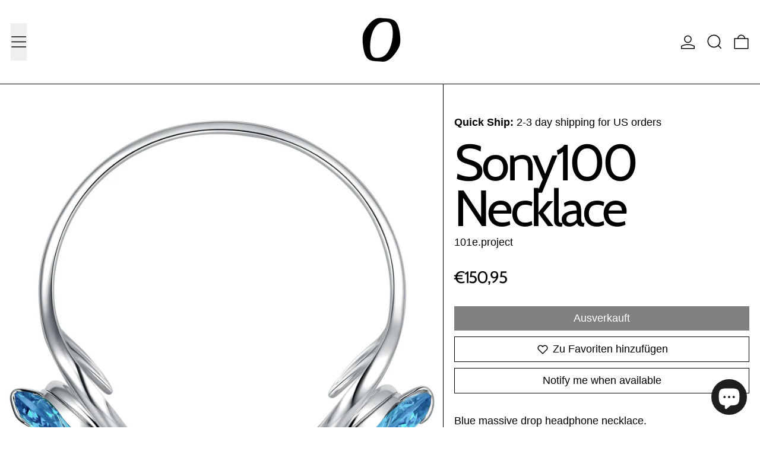

--- FILE ---
content_type: text/html; charset=utf-8
request_url: https://ap0cene.com/de-de/products/sony100-choker
body_size: 44411
content:
<!doctype html>
<html class="no-js" lang="de">
  <head>
    <meta charset="utf-8">
    <meta http-equiv="X-UA-Compatible" content="IE=edge">
    <meta name="viewport" content="width=device-width,initial-scale=1">
    <meta name="theme-color" content="">
    <link rel="canonical" href="https://ap0cene.com/de-de/products/sony100-choker">
    <link rel="preconnect" href="https://cdn.shopify.com" crossorigin><link
        rel="icon"
        type="image/png"
        href="//ap0cene.com/cdn/shop/files/logo_spaced_6ec9e6d5-add4-4dbb-936a-680120a47343.png?crop=center&height=32&v=1628810731&width=32"
      ><link rel="preconnect" href="https://fonts.shopifycdn.com" crossorigin><title>
      Sony100 Necklace

        &ndash; ap0cene</title>

    
      <meta name="description" content="Blue massive drop headphone necklace.  This item is handmade.Color: Silver, BlueMaterial: Rhodium-plated brass setting, synthetic quartz, 3d printed partsDispatch Time: 2-3 business daysCare Instructions: When precious metal jewelry is exposed to salty air, moisture, sweat, cosmetics, and other corrosive chemicals for ">
    

    
<script async crossorigin fetchpriority="high" src="/cdn/shopifycloud/importmap-polyfill/es-modules-shim.2.4.0.js"></script>
<script type="esms-options">
  {
    "noLoadEventRetriggers": true
  }
</script>

<script type="importmap">
  {
    "imports": {
      "vendor": "//ap0cene.com/cdn/shop/t/24/assets/vendor.bundle.min.js?v=124729801276099409011764136258",
      "deferrable-data": "//ap0cene.com/cdn/shop/t/24/assets/deferrable-data.bundle.js?v=160370895301608380811764136258",
      "product": "//ap0cene.com/cdn/shop/t/24/assets/island-product.bundle.js?v=16875237316760582051764136258",
      "quick-buy": "//ap0cene.com/cdn/shop/t/24/assets/island-quick-buy.bundle.js?v=147469616221971819701764136258"
    }
  }
</script>


    <script>window.performance && window.performance.mark && window.performance.mark('shopify.content_for_header.start');</script><meta name="facebook-domain-verification" content="zjwbqmcshn2ydect8rvppimqvtaapa">
<meta name="facebook-domain-verification" content="00cayb0aktcrbs00mzi5x8d5vyskc5">
<meta name="google-site-verification" content="_VZriwRCO8SGZDcrcKgHoHWAD_zmvgeJL_CikI1nF98">
<meta id="shopify-digital-wallet" name="shopify-digital-wallet" content="/54218031277/digital_wallets/dialog">
<meta name="shopify-checkout-api-token" content="e48c0713dfa59fe0ba2afdd406baf34a">
<meta id="in-context-paypal-metadata" data-shop-id="54218031277" data-venmo-supported="false" data-environment="production" data-locale="de_DE" data-paypal-v4="true" data-currency="EUR">
<link rel="alternate" hreflang="x-default" href="https://ap0cene.com/products/sony100-choker">
<link rel="alternate" hreflang="en" href="https://ap0cene.com/products/sony100-choker">
<link rel="alternate" hreflang="de" href="https://ap0cene.com/de/products/sony100-choker">
<link rel="alternate" hreflang="ko" href="https://ap0cene.com/ko/products/sony100-choker">
<link rel="alternate" hreflang="en-AU" href="https://ap0cene.com/en-au/products/sony100-choker">
<link rel="alternate" hreflang="en-DE" href="https://ap0cene.com/en-de/products/sony100-choker">
<link rel="alternate" hreflang="de-DE" href="https://ap0cene.com/de-de/products/sony100-choker">
<link rel="alternate" hreflang="en-IT" href="https://ap0cene.com/en-it/products/sony100-choker">
<link rel="alternate" hreflang="en-NZ" href="https://ap0cene.com/en-nz/products/sony100-choker">
<link rel="alternate" hreflang="en-KR" href="https://ap0cene.com/en-kr/products/sony100-choker">
<link rel="alternate" hreflang="en-UA" href="https://ap0cene.com/en-ua/products/sony100-choker">
<link rel="alternate" type="application/json+oembed" href="https://ap0cene.com/de-de/products/sony100-choker.oembed">
<script async="async" src="/checkouts/internal/preloads.js?locale=de-DE"></script>
<link rel="preconnect" href="https://shop.app" crossorigin="anonymous">
<script async="async" src="https://shop.app/checkouts/internal/preloads.js?locale=de-DE&shop_id=54218031277" crossorigin="anonymous"></script>
<script id="apple-pay-shop-capabilities" type="application/json">{"shopId":54218031277,"countryCode":"US","currencyCode":"EUR","merchantCapabilities":["supports3DS"],"merchantId":"gid:\/\/shopify\/Shop\/54218031277","merchantName":"ap0cene","requiredBillingContactFields":["postalAddress","email","phone"],"requiredShippingContactFields":["postalAddress","email","phone"],"shippingType":"shipping","supportedNetworks":["visa","masterCard","amex","discover","elo","jcb"],"total":{"type":"pending","label":"ap0cene","amount":"1.00"},"shopifyPaymentsEnabled":true,"supportsSubscriptions":true}</script>
<script id="shopify-features" type="application/json">{"accessToken":"e48c0713dfa59fe0ba2afdd406baf34a","betas":["rich-media-storefront-analytics"],"domain":"ap0cene.com","predictiveSearch":true,"shopId":54218031277,"locale":"de"}</script>
<script>var Shopify = Shopify || {};
Shopify.shop = "apocene.myshopify.com";
Shopify.locale = "de";
Shopify.currency = {"active":"EUR","rate":"0.87497669"};
Shopify.country = "DE";
Shopify.theme = {"name":"2026 Baseline","id":156032729345,"schema_name":"Baseline","schema_version":"4.0.0","theme_store_id":910,"role":"main"};
Shopify.theme.handle = "null";
Shopify.theme.style = {"id":null,"handle":null};
Shopify.cdnHost = "ap0cene.com/cdn";
Shopify.routes = Shopify.routes || {};
Shopify.routes.root = "/de-de/";</script>
<script type="module">!function(o){(o.Shopify=o.Shopify||{}).modules=!0}(window);</script>
<script>!function(o){function n(){var o=[];function n(){o.push(Array.prototype.slice.apply(arguments))}return n.q=o,n}var t=o.Shopify=o.Shopify||{};t.loadFeatures=n(),t.autoloadFeatures=n()}(window);</script>
<script>
  window.ShopifyPay = window.ShopifyPay || {};
  window.ShopifyPay.apiHost = "shop.app\/pay";
  window.ShopifyPay.redirectState = null;
</script>
<script id="shop-js-analytics" type="application/json">{"pageType":"product"}</script>
<script defer="defer" async type="module" src="//ap0cene.com/cdn/shopifycloud/shop-js/modules/v2/client.init-shop-cart-sync_HUjMWWU5.de.esm.js"></script>
<script defer="defer" async type="module" src="//ap0cene.com/cdn/shopifycloud/shop-js/modules/v2/chunk.common_QpfDqRK1.esm.js"></script>
<script type="module">
  await import("//ap0cene.com/cdn/shopifycloud/shop-js/modules/v2/client.init-shop-cart-sync_HUjMWWU5.de.esm.js");
await import("//ap0cene.com/cdn/shopifycloud/shop-js/modules/v2/chunk.common_QpfDqRK1.esm.js");

  window.Shopify.SignInWithShop?.initShopCartSync?.({"fedCMEnabled":true,"windoidEnabled":true});

</script>
<script>
  window.Shopify = window.Shopify || {};
  if (!window.Shopify.featureAssets) window.Shopify.featureAssets = {};
  window.Shopify.featureAssets['shop-js'] = {"shop-cart-sync":["modules/v2/client.shop-cart-sync_ByUgVWtJ.de.esm.js","modules/v2/chunk.common_QpfDqRK1.esm.js"],"init-fed-cm":["modules/v2/client.init-fed-cm_CVqhkk-1.de.esm.js","modules/v2/chunk.common_QpfDqRK1.esm.js"],"shop-button":["modules/v2/client.shop-button_B0pFlqys.de.esm.js","modules/v2/chunk.common_QpfDqRK1.esm.js"],"shop-cash-offers":["modules/v2/client.shop-cash-offers_CaaeZ5wd.de.esm.js","modules/v2/chunk.common_QpfDqRK1.esm.js","modules/v2/chunk.modal_CS8dP9kO.esm.js"],"init-windoid":["modules/v2/client.init-windoid_B-gyVqfY.de.esm.js","modules/v2/chunk.common_QpfDqRK1.esm.js"],"shop-toast-manager":["modules/v2/client.shop-toast-manager_DgTeluS3.de.esm.js","modules/v2/chunk.common_QpfDqRK1.esm.js"],"init-shop-email-lookup-coordinator":["modules/v2/client.init-shop-email-lookup-coordinator_C5I212n4.de.esm.js","modules/v2/chunk.common_QpfDqRK1.esm.js"],"init-shop-cart-sync":["modules/v2/client.init-shop-cart-sync_HUjMWWU5.de.esm.js","modules/v2/chunk.common_QpfDqRK1.esm.js"],"avatar":["modules/v2/client.avatar_BTnouDA3.de.esm.js"],"pay-button":["modules/v2/client.pay-button_CJaF-UDc.de.esm.js","modules/v2/chunk.common_QpfDqRK1.esm.js"],"init-customer-accounts":["modules/v2/client.init-customer-accounts_BI_wUvuR.de.esm.js","modules/v2/client.shop-login-button_DTPR4l75.de.esm.js","modules/v2/chunk.common_QpfDqRK1.esm.js","modules/v2/chunk.modal_CS8dP9kO.esm.js"],"init-shop-for-new-customer-accounts":["modules/v2/client.init-shop-for-new-customer-accounts_C4qR5Wl-.de.esm.js","modules/v2/client.shop-login-button_DTPR4l75.de.esm.js","modules/v2/chunk.common_QpfDqRK1.esm.js","modules/v2/chunk.modal_CS8dP9kO.esm.js"],"shop-login-button":["modules/v2/client.shop-login-button_DTPR4l75.de.esm.js","modules/v2/chunk.common_QpfDqRK1.esm.js","modules/v2/chunk.modal_CS8dP9kO.esm.js"],"init-customer-accounts-sign-up":["modules/v2/client.init-customer-accounts-sign-up_SG5gYFpP.de.esm.js","modules/v2/client.shop-login-button_DTPR4l75.de.esm.js","modules/v2/chunk.common_QpfDqRK1.esm.js","modules/v2/chunk.modal_CS8dP9kO.esm.js"],"shop-follow-button":["modules/v2/client.shop-follow-button_CmMsyvrH.de.esm.js","modules/v2/chunk.common_QpfDqRK1.esm.js","modules/v2/chunk.modal_CS8dP9kO.esm.js"],"checkout-modal":["modules/v2/client.checkout-modal_tfCxQqrq.de.esm.js","modules/v2/chunk.common_QpfDqRK1.esm.js","modules/v2/chunk.modal_CS8dP9kO.esm.js"],"lead-capture":["modules/v2/client.lead-capture_Ccz5Zm6k.de.esm.js","modules/v2/chunk.common_QpfDqRK1.esm.js","modules/v2/chunk.modal_CS8dP9kO.esm.js"],"shop-login":["modules/v2/client.shop-login_BfivnucW.de.esm.js","modules/v2/chunk.common_QpfDqRK1.esm.js","modules/v2/chunk.modal_CS8dP9kO.esm.js"],"payment-terms":["modules/v2/client.payment-terms_D2Mn0eFV.de.esm.js","modules/v2/chunk.common_QpfDqRK1.esm.js","modules/v2/chunk.modal_CS8dP9kO.esm.js"]};
</script>
<script>(function() {
  var isLoaded = false;
  function asyncLoad() {
    if (isLoaded) return;
    isLoaded = true;
    var urls = ["https:\/\/shopify-widget.route.com\/shopify.widget.js?shop=apocene.myshopify.com","https:\/\/ideafyi.oss-us-west-1.aliyuncs.com\/js\/blocker.js?v=2\u0026shop=apocene.myshopify.com"];
    for (var i = 0; i < urls.length; i++) {
      var s = document.createElement('script');
      s.type = 'text/javascript';
      s.async = true;
      s.src = urls[i];
      var x = document.getElementsByTagName('script')[0];
      x.parentNode.insertBefore(s, x);
    }
  };
  if(window.attachEvent) {
    window.attachEvent('onload', asyncLoad);
  } else {
    window.addEventListener('load', asyncLoad, false);
  }
})();</script>
<script id="__st">var __st={"a":54218031277,"offset":-18000,"reqid":"dbb281ab-34f0-43e4-8e99-6881c4d72b9f-1768671221","pageurl":"ap0cene.com\/de-de\/products\/sony100-choker","u":"2c9d65caad52","p":"product","rtyp":"product","rid":8372388167937};</script>
<script>window.ShopifyPaypalV4VisibilityTracking = true;</script>
<script id="captcha-bootstrap">!function(){'use strict';const t='contact',e='account',n='new_comment',o=[[t,t],['blogs',n],['comments',n],[t,'customer']],c=[[e,'customer_login'],[e,'guest_login'],[e,'recover_customer_password'],[e,'create_customer']],r=t=>t.map((([t,e])=>`form[action*='/${t}']:not([data-nocaptcha='true']) input[name='form_type'][value='${e}']`)).join(','),a=t=>()=>t?[...document.querySelectorAll(t)].map((t=>t.form)):[];function s(){const t=[...o],e=r(t);return a(e)}const i='password',u='form_key',d=['recaptcha-v3-token','g-recaptcha-response','h-captcha-response',i],f=()=>{try{return window.sessionStorage}catch{return}},m='__shopify_v',_=t=>t.elements[u];function p(t,e,n=!1){try{const o=window.sessionStorage,c=JSON.parse(o.getItem(e)),{data:r}=function(t){const{data:e,action:n}=t;return t[m]||n?{data:e,action:n}:{data:t,action:n}}(c);for(const[e,n]of Object.entries(r))t.elements[e]&&(t.elements[e].value=n);n&&o.removeItem(e)}catch(o){console.error('form repopulation failed',{error:o})}}const l='form_type',E='cptcha';function T(t){t.dataset[E]=!0}const w=window,h=w.document,L='Shopify',v='ce_forms',y='captcha';let A=!1;((t,e)=>{const n=(g='f06e6c50-85a8-45c8-87d0-21a2b65856fe',I='https://cdn.shopify.com/shopifycloud/storefront-forms-hcaptcha/ce_storefront_forms_captcha_hcaptcha.v1.5.2.iife.js',D={infoText:'Durch hCaptcha geschützt',privacyText:'Datenschutz',termsText:'Allgemeine Geschäftsbedingungen'},(t,e,n)=>{const o=w[L][v],c=o.bindForm;if(c)return c(t,g,e,D).then(n);var r;o.q.push([[t,g,e,D],n]),r=I,A||(h.body.append(Object.assign(h.createElement('script'),{id:'captcha-provider',async:!0,src:r})),A=!0)});var g,I,D;w[L]=w[L]||{},w[L][v]=w[L][v]||{},w[L][v].q=[],w[L][y]=w[L][y]||{},w[L][y].protect=function(t,e){n(t,void 0,e),T(t)},Object.freeze(w[L][y]),function(t,e,n,w,h,L){const[v,y,A,g]=function(t,e,n){const i=e?o:[],u=t?c:[],d=[...i,...u],f=r(d),m=r(i),_=r(d.filter((([t,e])=>n.includes(e))));return[a(f),a(m),a(_),s()]}(w,h,L),I=t=>{const e=t.target;return e instanceof HTMLFormElement?e:e&&e.form},D=t=>v().includes(t);t.addEventListener('submit',(t=>{const e=I(t);if(!e)return;const n=D(e)&&!e.dataset.hcaptchaBound&&!e.dataset.recaptchaBound,o=_(e),c=g().includes(e)&&(!o||!o.value);(n||c)&&t.preventDefault(),c&&!n&&(function(t){try{if(!f())return;!function(t){const e=f();if(!e)return;const n=_(t);if(!n)return;const o=n.value;o&&e.removeItem(o)}(t);const e=Array.from(Array(32),(()=>Math.random().toString(36)[2])).join('');!function(t,e){_(t)||t.append(Object.assign(document.createElement('input'),{type:'hidden',name:u})),t.elements[u].value=e}(t,e),function(t,e){const n=f();if(!n)return;const o=[...t.querySelectorAll(`input[type='${i}']`)].map((({name:t})=>t)),c=[...d,...o],r={};for(const[a,s]of new FormData(t).entries())c.includes(a)||(r[a]=s);n.setItem(e,JSON.stringify({[m]:1,action:t.action,data:r}))}(t,e)}catch(e){console.error('failed to persist form',e)}}(e),e.submit())}));const S=(t,e)=>{t&&!t.dataset[E]&&(n(t,e.some((e=>e===t))),T(t))};for(const o of['focusin','change'])t.addEventListener(o,(t=>{const e=I(t);D(e)&&S(e,y())}));const B=e.get('form_key'),M=e.get(l),P=B&&M;t.addEventListener('DOMContentLoaded',(()=>{const t=y();if(P)for(const e of t)e.elements[l].value===M&&p(e,B);[...new Set([...A(),...v().filter((t=>'true'===t.dataset.shopifyCaptcha))])].forEach((e=>S(e,t)))}))}(h,new URLSearchParams(w.location.search),n,t,e,['guest_login'])})(!0,!0)}();</script>
<script integrity="sha256-4kQ18oKyAcykRKYeNunJcIwy7WH5gtpwJnB7kiuLZ1E=" data-source-attribution="shopify.loadfeatures" defer="defer" src="//ap0cene.com/cdn/shopifycloud/storefront/assets/storefront/load_feature-a0a9edcb.js" crossorigin="anonymous"></script>
<script crossorigin="anonymous" defer="defer" src="//ap0cene.com/cdn/shopifycloud/storefront/assets/shopify_pay/storefront-65b4c6d7.js?v=20250812"></script>
<script data-source-attribution="shopify.dynamic_checkout.dynamic.init">var Shopify=Shopify||{};Shopify.PaymentButton=Shopify.PaymentButton||{isStorefrontPortableWallets:!0,init:function(){window.Shopify.PaymentButton.init=function(){};var t=document.createElement("script");t.src="https://ap0cene.com/cdn/shopifycloud/portable-wallets/latest/portable-wallets.de.js",t.type="module",document.head.appendChild(t)}};
</script>
<script data-source-attribution="shopify.dynamic_checkout.buyer_consent">
  function portableWalletsHideBuyerConsent(e){var t=document.getElementById("shopify-buyer-consent"),n=document.getElementById("shopify-subscription-policy-button");t&&n&&(t.classList.add("hidden"),t.setAttribute("aria-hidden","true"),n.removeEventListener("click",e))}function portableWalletsShowBuyerConsent(e){var t=document.getElementById("shopify-buyer-consent"),n=document.getElementById("shopify-subscription-policy-button");t&&n&&(t.classList.remove("hidden"),t.removeAttribute("aria-hidden"),n.addEventListener("click",e))}window.Shopify?.PaymentButton&&(window.Shopify.PaymentButton.hideBuyerConsent=portableWalletsHideBuyerConsent,window.Shopify.PaymentButton.showBuyerConsent=portableWalletsShowBuyerConsent);
</script>
<script data-source-attribution="shopify.dynamic_checkout.cart.bootstrap">document.addEventListener("DOMContentLoaded",(function(){function t(){return document.querySelector("shopify-accelerated-checkout-cart, shopify-accelerated-checkout")}if(t())Shopify.PaymentButton.init();else{new MutationObserver((function(e,n){t()&&(Shopify.PaymentButton.init(),n.disconnect())})).observe(document.body,{childList:!0,subtree:!0})}}));
</script>
<link id="shopify-accelerated-checkout-styles" rel="stylesheet" media="screen" href="https://ap0cene.com/cdn/shopifycloud/portable-wallets/latest/accelerated-checkout-backwards-compat.css" crossorigin="anonymous">
<style id="shopify-accelerated-checkout-cart">
        #shopify-buyer-consent {
  margin-top: 1em;
  display: inline-block;
  width: 100%;
}

#shopify-buyer-consent.hidden {
  display: none;
}

#shopify-subscription-policy-button {
  background: none;
  border: none;
  padding: 0;
  text-decoration: underline;
  font-size: inherit;
  cursor: pointer;
}

#shopify-subscription-policy-button::before {
  box-shadow: none;
}

      </style>

<script>window.performance && window.performance.mark && window.performance.mark('shopify.content_for_header.end');</script>

    


  <link
    rel="preload"
    as="font"
    href="//ap0cene.com/cdn/fonts/cabin/cabin_n4.cefc6494a78f87584a6f312fea532919154f66fe.woff2"
    type="font/woff2"
    crossorigin
  >





<style data-shopify>
  
  @font-face {
  font-family: Cabin;
  font-weight: 400;
  font-style: normal;
  font-display: swap;
  src: url("//ap0cene.com/cdn/fonts/cabin/cabin_n4.cefc6494a78f87584a6f312fea532919154f66fe.woff2") format("woff2"),
       url("//ap0cene.com/cdn/fonts/cabin/cabin_n4.8c16611b00f59d27f4b27ce4328dfe514ce77517.woff") format("woff");
}

</style>

<style>:root {

      --font-size-xs: 0.64rem;
      --font-size-sm: 0.8rem;
      --font-size-base: 1rem;
      --font-size-lg: 1.25rem;
      --font-size-xl: 1.563rem;
      --font-size-2xl: 1.953rem;
      --font-size-3xl: 2.441rem;
      --font-size-4xl: 3.052rem;
      --font-size-5xl: 3.815rem;
      --font-size-6xl: 4.768rem;
      --font-size-7xl: 5.96rem;
      --font-size-8xl: 7.451rem;
      --font-size-9xl: 9.313rem;

      --type-scale-n-2: var(--font-size-xs);
      --type-scale-n-1: var(--font-size-sm);
      --type-scale-n0: var(--font-size-base);
      --type-scale-n1: var(--font-size-lg);
      --type-scale-n2: var(--font-size-xl);
      --type-scale-n3: var(--font-size-2xl);
      --type-scale-n4: var(--font-size-3xl);
      --type-scale-n5: var(--font-size-4xl);
      --type-scale-n6: var(--font-size-5xl);
      --type-scale-n7: var(--font-size-6xl);
      --type-scale-n8: var(--font-size-7xl);
      --type-scale-n9: var(--font-size-8xl);
      --type-scale-n10: var(--font-size-9xl);

      --base-font-size: 112.5%;
      --base-font-size-from-settings: 18;
      --base-line-height: 1.2;
      --heading-line-height: 0.9;

      font-size: var(--base-font-size);
      line-height: var(--base-line-height);

      --heading-font-stack: Cabin, sans-serif;
      --heading-font-weight: 400;
      --heading-font-style: normal;


      --body-font-stack: "system_ui", -apple-system, 'Segoe UI', Roboto, 'Helvetica Neue', 'Noto Sans', 'Liberation Sans', Arial, sans-serif, 'Apple Color Emoji', 'Segoe UI Emoji', 'Segoe UI Symbol', 'Noto Color Emoji';
      --body-font-weight: 400;
      --body-font-bold: FontDrop;
      --body-font-bold-italic: FontDrop;

      --color-gridline: 0 0 0;
      --gridline-width: 1px;

      --text-border-width: 1px;
      --checkbox-width: 1px;

      --font-heading: Cabin, sans-serif;
      --font-body: "system_ui", -apple-system, 'Segoe UI', Roboto, 'Helvetica Neue', 'Noto Sans', 'Liberation Sans', Arial, sans-serif, 'Apple Color Emoji', 'Segoe UI Emoji', 'Segoe UI Symbol', 'Noto Color Emoji';
      --font-body-weight: 400;
      --font-body-style: normal;
      --font-body-bold-weight: bold;

      --heading-letterspacing: -0.05em;
      --heading-capitalize: none;
      --heading-decoration: none;

      --standard-heading-size: var(--type-scale-n2);
      --feature-heading-size: var(--type-scale-n3);
      --secondary-heading-size: var(--type-scale-n0);

      --body-copy-transform: none;

      --wrapperWidth: 100vw;
      --gutter: 1px;
      --rowHeight: calc((var(--wrapperWidth) - (11 * var(--gutter))) / 12);

      --global-scrolling-items-speed-multiplier: 1;

      --add-to-cart-button-height: 44px;
      --checkout-button-height: 44px;

      --spacing: 1rem;
      --spacing-double: 2rem;
      --spacing-half: 0.5rem;

      /* Equivalent to px-2 */
      --section-horizontal-spacing-mobile: 0.5rem;
      /* Equivalent to px-4 */
      --section-horizontal-spacing-desktop: 1rem;

      --section-horizontal-spacing: var(--section-horizontal-spacing-mobile);

      --icon-thickness: 1.5;

      /**
       * Buttons
       */
      --button-text-transform: none;
      --button-after-content: '\00a0\2192';
      --button-border-radius: 0;

      /**
       * Links
       */
      --links-bottom-border-width: var(--text-border-width);
      --links-bottom-padding: 0.25rem;
      --links-text-transform: none;
      --links-after-content: '\00a0\2192';
      --links-before-content: '\2190\00a0';

      background-color: rgb(var(--color-scheme-background));
      color: rgb(var(--color-scheme-text));
    }

    @media (min-width: 1024px) {
      :root {
        --standard-heading-size: var(--type-scale-n6);
        --feature-heading-size: var(--type-scale-n7);
        --secondary-heading-size: var(--type-scale-n2);

        --section-horizontal-spacing: var(--section-horizontal-spacing-desktop);
      }
    }

    :root,
      
      [data-color-scheme="scheme1"] {
        --color-scheme-text: 0 0 0;
        --color-scheme-background: 255 255 255;
        --color-scheme-accent: 0 0 0;
        --color-scheme-accent-contrast:  255 255 255;
        --color-scheme-secondary: 0 0 0;
      }
  
      [data-color-scheme="scheme2"] {
        --color-scheme-text: 0 0 0;
        --color-scheme-background: 223 223 223;
        --color-scheme-accent: 255 255 255;
        --color-scheme-accent-contrast:  0 0 0;
        --color-scheme-secondary: 0 0 0;
      }
  
      [data-color-scheme="scheme3"] {
        --color-scheme-text: 252 252 252;
        --color-scheme-background: 0 0 0;
        --color-scheme-accent: 198 249 31;
        --color-scheme-accent-contrast:  255 255 255;
        --color-scheme-secondary: 252 252 252;
      }
  
      [data-color-scheme="scheme4"] {
        --color-scheme-text: 255 255 255;
        --color-scheme-background: 0 0 0;
        --color-scheme-accent: 255 255 255;
        --color-scheme-accent-contrast:  0 0 0;
        --color-scheme-secondary: 255 255 255;
      }
  
      [data-color-scheme="scheme5"] {
        --color-scheme-text: 0 0 0;
        --color-scheme-background: 255 255 255;
        --color-scheme-accent: 0 0 0;
        --color-scheme-accent-contrast:  255 255 255;
        --color-scheme-secondary: 0 0 0;
      }
  

    [data-color-scheme] {
      --payment-terms-background-color: rgb(var(--color-scheme-background));

      --button-color-border: var(--color-scheme-text);
      --button-color-background: var(--color-scheme-text);
      --button-color-text: var(--color-scheme-background);
      --button-color-border-hover: var(--color-scheme-accent);
      --button-color-background-hover: var(--color-scheme-accent);
      --button-color-text-hover: var(--color-scheme-accent-contrast);
    }

    ::selection {
      background-color: rgb(var(--color-scheme-text));
      color: rgb(var(--color-scheme-background));
    }

    @keyframes scrolling-items {
      0% {
        transform: translate3d(0, 0, 0);
      }

      100% {
        transform: translate3d(-50%, 0, 0);
      }
    }
</style>

<style id="generated-critical-css">
image-with-placeholder{display:block}.theme-button,.theme-button--secondary{cursor:pointer;font-size:var(--font-size-base);line-height:var(--base-line-height);overflow-wrap:anywhere;padding:.5rem 2rem;text-transform:var(--button-text-transform);word-break:normal}.theme-button--secondary:after,.theme-button:after{--tw-content:var(--button-after-content);content:var(--tw-content)}.theme-button{--tw-border-opacity:1;--tw-bg-opacity:1;--tw-text-opacity:1;background-color:rgb(var(--button-color-background)/var(--tw-bg-opacity,1));border-color:rgb(var(--button-color-border)/var(--tw-border-opacity,1));border-radius:var(--button-border-radius);border-width:var(--text-border-width);color:rgb(var(--button-color-text)/var(--tw-text-opacity,1))}@media (hover:hover) and (pointer:fine){.theme-button:hover{--tw-border-opacity:1;--tw-bg-opacity:1;--tw-text-opacity:1;background-color:rgb(var(--button-color-background-hover)/var(--tw-bg-opacity,1));border-color:rgb(var(--button-color-border-hover)/var(--tw-border-opacity,1));color:rgb(var(--button-color-text-hover)/var(--tw-text-opacity,1))}}.theme-button--secondary{--tw-border-opacity:1;--tw-bg-opacity:1;--tw-text-opacity:1;background-color:rgb(var(--color-scheme-background)/var(--tw-bg-opacity,1));border-color:rgb(var(--color-scheme-text)/var(--tw-border-opacity,1));border-radius:var(--button-border-radius);border-width:var(--text-border-width);color:rgb(var(--color-scheme-text)/var(--tw-text-opacity,1))}[data-color-scheme] .theme-button--secondary.rte a:hover,[data-color-scheme].theme-button--secondary .rte a:hover,[data-color-scheme].theme-button--secondary.rte a:hover{color:rgb(var(--color-scheme-accent));text-decoration-color:rgb(var(--color-scheme-accent))}[data-color-scheme] .theme-button--secondary.rte blockquote,[data-color-scheme].theme-button--secondary .rte blockquote,[data-color-scheme].theme-button--secondary.rte blockquote{background:rgb(var(--color-scheme-text));color:rgb(var(--color-scheme-background))}@media (hover:hover) and (pointer:fine){.theme-button--secondary:hover{--tw-border-opacity:1;--tw-text-opacity:1;border-color:rgb(var(--color-scheme-accent)/var(--tw-border-opacity,1));color:rgb(var(--color-scheme-accent)/var(--tw-text-opacity,1))}}[data-shopify-xr-hidden]{display:none}.block{display:block}.inline-block{display:inline-block}.hidden{display:none}.shopify-payment-button__button--hidden{display:none!important}.splide:not(.is-active) .\[\.splide\:not\(\.is-active\)_\&\]\:pointer-events-none{pointer-events:none}.splide:not(.is-active) .\[\.splide\:not\(\.is-active\)_\&\]\:invisible{visibility:hidden}.splide:not(.is-active) .\[\.splide\:not\(\.is-active\)_\&\]\:\!flex{display:flex!important}.splide:not(.is-active) .\[\.splide\:not\(\.is-active\)_\&\]\:gap-gridline{gap:var(--gridline-width)}@media not all and (min-width:1024px){.splide:not(.is-active) .max-lg\:\[\.splide\:not\(\.is-active\)_\&\]\:hidden{display:none}}
</style>
<style id="manual-critical-css">
  html {
    background-color: rgb(var(--color-primary-background));
    color: rgb(var(--color-primary-text));
    font-size: var(--base-font-size);
    line-height: var(--base-line-height);
  }

  [x-cloak] {
    display: none;
  }

  data-island {
    display: block;
  }

  html.no-js [x-cloak].no-js-undo-cloak {
    display: revert;
  }

  body {
    display: flex;
    flex-direction: column;
    min-height: 100vh;
  }

  @media (min-width: 768px) {
    [md\:undo-x-cloak-block] {
      display: block;
    }
  }

  @media (max-width: 767px) {
    [max-md\:undo-x-cloak-block] {
      display: block;
    }
  }
</style>


    <link href="//ap0cene.com/cdn/shop/t/24/assets/base.bundle.css?v=139135451651038960081764136258" rel="stylesheet" type="text/css" media="all" />


<meta property="og:site_name" content="ap0cene">
<meta property="og:url" content="https://ap0cene.com/de-de/products/sony100-choker">
<meta property="og:title" content="Sony100 Necklace">
<meta property="og:type" content="product">
<meta property="og:description" content="Blue massive drop headphone necklace.  This item is handmade.Color: Silver, BlueMaterial: Rhodium-plated brass setting, synthetic quartz, 3d printed partsDispatch Time: 2-3 business daysCare Instructions: When precious metal jewelry is exposed to salty air, moisture, sweat, cosmetics, and other corrosive chemicals for "><meta property="og:image" content="http://ap0cene.com/cdn/shop/files/Productimage_1.jpg?v=1737958619">
  <meta
    property="og:image:secure_url"
    content="https://ap0cene.com/cdn/shop/files/Productimage_1.jpg?v=1737958619"
  >
  <meta property="og:image:width" content="3345">
  <meta property="og:image:height" content="3345"><meta
    property="og:price:amount"
    content="150,95"
  >
  <meta property="og:price:currency" content="EUR"><meta name="twitter:card" content="summary_large_image">
<meta name="twitter:title" content="Sony100 Necklace">
<meta name="twitter:description" content="Blue massive drop headphone necklace.  This item is handmade.Color: Silver, BlueMaterial: Rhodium-plated brass setting, synthetic quartz, 3d printed partsDispatch Time: 2-3 business daysCare Instructions: When precious metal jewelry is exposed to salty air, moisture, sweat, cosmetics, and other corrosive chemicals for ">
<script>
  window.THEMENAME = 'Baseline';
  window.THEMEVERSION = '3.0.0';

  document.documentElement.className = document.documentElement.className.replace('no-js', 'js');

  function debounce(fn, wait) {
    let t;
    return (...args) => {
      clearTimeout(t);
      t = setTimeout(() => fn.apply(this, args), wait);
    };
  }

  window.theme = {
    strings: {
      loading: "Wird geladen",
      itemCountOne: "{{ count }} Artikel",
      itemCountOther: "{{ count }} Produkte",
      addToCart: "In den Warenkorb legen",
      soldOut: "Ausverkauft",
      unavailable: "Nicht verfügbar",
      regularPrice: "Normaler Preis",
      salePrice: "Sonderpreis",
      sale: "Angebot",
      unitPrice: "Einzelpreis",
      unitPriceSeparator: "pro",
      cartEmpty: "Dein Warenkorb ist im Moment leer.",
      cartCookies: "Aktiviere Cookies, um den Warenkorb benutzen zu können",
      update: "Warenkorb aktualisieren",
      quantity: "Menge",
      discountedTotal: "Gesamtrabatt",
      regularTotal: "Normaler Gesamtpreis",
      priceColumn: "Rabattdetails findest du in der Preisspalte.",
      addedToCart: "Zum Einkaufswagen hinzugefügt!",
      cartError: "Beim Aktualisieren des Warenkorbs ist ein Fehler aufgetreten. Bitte versuche es erneut.",
      cartAddError: "Alle {{ title }} befinden sich in Ihrem Warenkorb.",
      shippingCalculatorResultsTitleOne: "Es gibt 1 Tarif:",
      shippingCalculatorResultsTitleMany: "Es gibt {{ count }} Tarife:",
    },
    routes: {
      root_url: "\/de-de",
      predictive_search_url: "\/de-de\/search\/suggest",
      cart_url: "\/de-de\/cart",
      cart_add_url: "\/de-de\/cart\/add",
      cart_change_url: "\/de-de\/cart\/change",
      cart_update_url: "\/de-de\/cart\/update",
      cart_clear_url: "\/de-de\/cart\/clear",
    },
    moneyFormat: "€{{amount_with_comma_separator}}",
    moneyWithCurrencyFormat: "€{{amount_with_comma_separator}} EUR",
    get defaultMoneyFormat() {
      return this.moneyFormat;
    },
    cartItemCount: 0,
    settings: {
      cartType: "page",
      openDrawerOnAddToCart: true
    },
    info: {
      name: 'Baseline',
    }
  };
</script>
<script src="//ap0cene.com/cdn/shop/t/24/assets/utils.js?v=84782252304122448471764136258" defer></script>
    <script src="//ap0cene.com/cdn/shop/t/24/assets/images.js?v=56710371490645595961764136258" defer></script>
    <script>
      window.themeEventsDebugMode = false;
    </script>
    <script src="//ap0cene.com/cdn/shop/t/24/assets/theme-events.js?v=133344252210966700221764136258" defer></script>

    

    
  <!-- BEGIN app block: shopify://apps/sortd-merchandiser/blocks/app-embed/5176d6ef-993f-4869-ba24-87a0a6bedcf9 -->


<script>
window.cmPercents = {
  'product_card_view': 100,
  'product_view': 100,
  'collection_view': 100,
  'product_add': 100,
  'enabled': true,
  'product_card_selector': '[role="main"] a[href*="/products"], #main a[href*="/products"], main a[href*="/products"], #shopify-section-collection-template a[href*="/products"], .collection-matrix.product-list a[href*="/products"]',
  'cart_url': '/de-de/cart',
  'store': 'apocene.myshopify.com',
  'submit': '[type="submit"]',
  'root_locale': '/en-de',
  'root': '/de-de',
  'collection_url': '',
  'collection_handle': '',
  'collection_id': null,
  'permissions': 123,
};

window.cmTesting = {
  'tests': '[]',
  'collection_route': '/de-de/collections',
  'variantA': '',
  'variantB': '',
  'collection_handle': '',
  'canonical_enabled': false
};

if(!(window.cmPercents.permissions != 123 && sessionStorage.getItem('themePermissions') != 'true')) {
  sessionStorage.setItem('cmTests', window.cmTesting.tests);
}
</script>



<script>
var cmInserted=function(){"use strict";var m=100,t=!1,u="animationName",d="",n="Webkit Moz O ms Khtml".split(" "),e="",i=document.createElement("div"),s={strictlyNew:!0,timeout:20,addImportant:!1};if(i.style.animationName&&(t=!0),!1===t)for(var o=0;o<n.length;o++)if(void 0!==i.style[n[o]+"AnimationName"]){e=n[o],u=e+"AnimationName",d="-"+e.toLowerCase()+"-",t=!0;break}function c(t){return s.strictlyNew&&!0===t.QinsQ}function r(t,n){function e(t){t.animationName!==o&&t[u]!==o||c(t.target)||n(t.target)}var i,o="insQ_"+m++,r=s.addImportant?" !important":"";(i=document.createElement("style")).innerHTML="@"+d+"keyframes "+o+" {  from {  outline: 1px solid transparent  } to {  outline: 0px solid transparent }  }\n"+t+" { animation-duration: 0.001s"+r+"; animation-name: "+o+r+"; "+d+"animation-duration: 0.001s"+r+"; "+d+"animation-name: "+o+r+";  } ",document.head.appendChild(i);var a=setTimeout(function(){document.addEventListener("animationstart",e,!1),document.addEventListener("MSAnimationStart",e,!1),document.addEventListener("webkitAnimationStart",e,!1)},s.timeout);return{destroy:function(){clearTimeout(a),i&&(document.head.removeChild(i),i=null),document.removeEventListener("animationstart",e),document.removeEventListener("MSAnimationStart",e),document.removeEventListener("webkitAnimationStart",e)}}}function a(t){t.QinsQ=!0}function f(t){if(t)for(a(t),t=t.firstChild;t;t=t.nextSibling)void 0!==t&&1===t.nodeType&&f(t)}function l(t,n){var e,i=[],o=function(){clearTimeout(e),e=setTimeout(function(){i.forEach(f),n(i),i=[]},10)};return r(t,function(t){if(!c(t)){a(t);var n=function t(n){return c(n.parentNode)||"BODY"===n.nodeName?n:t(n.parentNode)}(t);i.indexOf(n)<0&&i.push(n),o()}})}function v(n){return!(!t||!n.match(/[^{}]/))&&(s.strictlyNew&&f(document.body),{every:function(t){return r(n,t)},summary:function(t){return l(n,t)}})}return v.config=function(t){for(var n in t)t.hasOwnProperty(n)&&(s[n]=t[n])},v}();"undefined"!=typeof module&&void 0!==module.exports&&(module.exports=cmInserted);
function cmX(){for(var e=(navigator.userAgent||"").toLowerCase(),t=[/bot/,/crawl/,/spider/,/slurp/,/curl/,/wget/,/python-requests/,/axios/,/feedfetcher/,/ia_archiver/,/facebookexternalhit/,/facebot/,/google web preview/,/googlebot/,/bingpreview/,/bingbot/,/duckduckbot/,/baiduspider/,/yandex/,/sogou/,/exabot/,/dotbot/,/msnbot/,/yahoo/,/adsbot/,/mediapartners google/,/developers google/,/embedly/,/quora link preview/,/rogerbot/,/applebot/,/tweetmemebot/,/ahrefsbot/,/semrush/,/mj12bot/,/uptimerobot/,/screamingfrog/,/pinterest/,/whatsapp/,/telegrambot/,/vkshare/,/slackbot/,/discordbot/,/flipboard/,/preview/,/phantomjs/,/headless/,/prerender/,/metauri/,/node-superagent/,/python-urllib/,/java\/[0-9\.]+/,/lighthouse/,/chrome-lighthouse/,/pagespeed/,/yadirectfetcher/,/mailru\//,/daum[ /]/,/gomezagent/,/pingdom/,/rigor/,/postman/,/firephp/,/wappalyzer/,/whatcms\//,/zgrab/,/webglance/,/webkit2png/,/analyzer/,/virtuoso/,/pageburst/,/gozilla\//,/cloudflare/,/cf-network/,/cf-edge/,/cf-connecting-ip/],r=0;r<t.length;r++)if(t[r].test(e))return!0;if(navigator.webdriver||!navigator.languages||0===navigator.languages.length||e.indexOf("headlesschrome")>=0||window._phantom||window.__nightmare||window.callPhantom)return!0;try{if("undefined"!=typeof screen&&window.innerHeight&&screen.height-window.innerHeight<0)return!0}catch(s){}return!1}class CMUtils{constructor(){}saveId(){window?.cmPercents?.collection_id&&sessionStorage.setItem("collectionReferrerId",JSON.stringify({[window.location.href.split("?")[0]]:window.cmPercents.collection_id}))}anyNotFoundIds(e,t){if(void 0!==t){for(let r=0;r<e.length;r++)if(!t[decodeURIComponent(e[r].split("/products/")[1])])return!0}return!1}fetchRedirectedURL(e){return new Promise((t,r)=>{let s=new XMLHttpRequest;s.open("GET",e,!0),s.onload=()=>{200===s.status?t(s.responseURL):r(Error("Failed to fetch redirected URL"))},s.onerror=()=>r(Error("Network error")),s.send()})}filteredProductCards(e,t,r){let s;try{s=JSON.parse(sessionStorage.getItem("viewedProductCards")||'{"cards":[]}')||{cards:[]}}catch(n){s={cards:[]}}let o=[...s.cards];e=[...new Set(e||[])];let i=e.filter(e=>{try{if(e&&e.includes("/products/")&&!s.cards.includes(e.split("/products/")[1].split("?")[0]))return o.push(e.split("/products/")[1].split("?")[0]),!0}catch(t){return!1}});if(sessionStorage.setItem("viewedProductCards",JSON.stringify({cards:o})),void 0!==t){let c=[],l=[];for(let a=0;a<i.length;a++){let d=void 0!==t?t[decodeURIComponent(i[a].split("/products/")[1])]:null;"undefined"!=typeof cmIds&&(d=d??(cmIds.find(e=>e[0]==i[a].split("/products/")[1])??[null,null])[1]),d?l.push(d):c.push(i[a])}return[c,l]}return[i,[]]}trackLinksInView(e,t){let r=new IntersectionObserver(e=>{e.forEach(e=>{e.intersectionRatio>0&&e?.target?.href&&t(e.target.href.replace(/^.*\/\/[^\/]+/,"").split("?")[0],r)})});r.observe(e)}productIdFromCollection(e=1){return new Promise(async(t,r)=>{let s=new XMLHttpRequest;if(!window.location.href){console.error("No location.href available");return}let n=window.location.href.split("?")[0];if(n&&window.cmPercents.root_locale!==window.cmPercents.root){let o;if(sessionStorage.getItem(`collection:${window.cmPercents.collection_url}`))n=sessionStorage.getItem(`collection:${window.cmPercents.collection_url}`);else{try{o=await this.fetchRedirectedURL("https://"+(window.location.host+window.cmPercents.root_locale+"/collections/"+window.cmPercents.collection_handle).replace("//","/"))}catch(i){console.error("Error fetching redirected URL:",i)}o&&(sessionStorage.setItem(`collection:${window.cmPercents.collection_url}`,o),n=o)}}n&&(s.open("GET",`${n}/products.json?limit=250${1!=e?`&page=${e}`:""}`,!0),s.responseType="json",s.onload=async function(){200===s.status&&s?.response?.products?t(s?.response?.products):t(null)},s.onerror=function(){t(null)},s.send())})}get collectionHandle(){let e=document.referrer.split("/");for(var t=0;t<e.length;t++)if("collections"==e[t]&&e.length>t+1)return e[t+1];return null}squashCart(e){let t={};return e.map(e=>t[e.product_id]=e.product_id in t?t[e.product_id]+e.quantity:e.quantity),t}findLineItemDifferences(e,t){let r={};for(let s in e)if(t.hasOwnProperty(s)){let n=e[s]-t[s];n>0&&(r[s]=n)}else r[s]=e[s];return r}get currentCart(){return new Promise((e,t)=>{let r=new XMLHttpRequest;r.open("GET",window.cmPercents.cart_url+".json",!0),r.responseType="json",r.onload=async function(){200===r.status?e(r?.response?.items):e(null)},r.onerror=function(){e(null)},r.send()})}}class CMCheckForTests{constructor(){this.tests=window?.cmPercents?.tests?JSON.parse(window.cmPercents.tests):[];try{this.#a()}catch(e){console.error("Error checking for tests:",e);try{document.body.classList.remove("cm-ab-hide")}catch(t){console.error("Error removing class cm-ab-hide:",t)}}}#b(){return Date.now().toString(36)+Math.random().toString(36).substr(2,25)+"-"+Math.floor(100*Math.random()+1)}#a(){let e=!1;if(window?.cmTesting?.tests&&window?.cmTesting?.collection_handle)try{let t=JSON.parse(window.cmTesting.tests);if(Array.isArray(t)&&t.length>0)for(let r=0;r<t.length;r++){let s=t[r],n=sessionStorage.getItem("sessionIdCm")||this.#b(),o=parseInt(n.split("-")[1])>50;if(sessionStorage.setItem("sessionIdCm",n),o&&s?.aHandle==window.cmTesting.collection_handle&&window.cmTesting?.variantB==s?.bHandle){if(!window.cmTesting?.variantB)return;if(window.cmTesting.canonical_enabled||!cmX()){let i=new URLSearchParams(window.location.search);if(i.has("cmread")){document.documentElement.classList.remove("cm-ab-hide");return}i.set("cmread","true"),e=!0,location.replace(window.cmTesting.collection_route+"/"+s?.bHandle+"?"+i.toString());return}}else if(s?.bHandle==window.cmCollectionHandle&&!o&&s?.aHandle==window.cmTesting.variantA){let c=new URLSearchParams(window.location.search);if(c.has("cmread"))return;c.set("cmread","true"),e=!0,location.replace(window.cmPercents.collection_route+"/"+s?.aHandle+"?"+c.toString());return}}}catch(l){console.error("Error parsing tests:",l)}finally{e||document.documentElement.classList.remove("cm-ab-hide")}}}const cmCheckForTests=new CMCheckForTests;class CMEventTracker{#c;#d;#e;#f;#g;#h;#i;#j;#k;#l;#m;#n;constructor(e,t){if(100==window.cmPercents.permissions&&"true"!=sessionStorage.getItem("themePermissions")||(this.#c=e,this.#m="https://us-central1-collection-merchandiser.cloudfunctions.net/event-tracking-trigger",this.#d=sessionStorage.getItem("sessionIdCm"),this.#f=new Date().toISOString(),this.#h=Shopify.shop||window?.cmPercents?.store,this.#i=[],this.#e={},this.collectionProducts,this.#k,this.#l=window?.cmPercents?.submit?document.querySelectorAll(window.cmPercents.submit):null,this.#d||(this.#d=this.#b(),sessionStorage.setItem("sessionIdCm",this.#d)),!this.#d))return;this.#g=new CMUtils,this.#g.saveId(),this.#n=1;try{this.#o()}catch(r){console.log(r)}}set setProductCardUrlsToSend(e){0==this.#i.length&&setTimeout(()=>{this.#p()},1750),this.#i.push(e)}async #p(){let a=!0;for(;this.#g.anyNotFoundIds(this.#i,this.#j)&&a;){let d=await this.#g.productIdFromCollection(this.#n);this.#n=this.#n+1;let u=Array.isArray(d)?d.reduce((e,t,r,s)=>(e[t.handle]=t.id,e),{}):{};0==Object.keys(u).length&&(a=!1),this.#j={...this.#j,...u}}let h=this.#g.filteredProductCards(this.#i,this.#j,this);h.length>0&&h[1].length>0&&this.#q("product_card_view",null,{ids:h[1],collection_id:window?.cmPercents?.collection_id||0,multiplier:parseFloat(100/window.cmPercents.product_card_view)}),this.#i=[]}async #o(){if(window?.cmPercents?.collection_id){let p=await this.#g.productIdFromCollection();this.#n=2,this.#j=Array.isArray(p)?p.reduce((e,t,r,s)=>(e[t.handle]=t.id,e),{}):{};let m=document.querySelectorAll(window.cmPercents.product_card_selector),g=e=>{this.#g.trackLinksInView(e,async(e,t)=>{t.disconnect(),this.setProductCardUrlsToSend=e})};m.forEach(e=>{g(e)}),cmInserted(window.cmPercents.product_card_selector).every(e=>{g(e)}),window.addEventListener("beforeunload",()=>{this.#p()})}}#b(){return Date.now().toString(36)+Math.random().toString(36).substr(2,25)+"-"+Math.floor(100*Math.random()+1)}#q(f,$,w){let b={event_type:f,timestamp:this.#f,session_id:this.#d,page_data:this.#e,store:this.#h};b.page_data={...b.page_data,...w},$&&(b.linkData=$);let y=new XMLHttpRequest;y.open("POST","purchase_to_product"!=f&&"product_purchase"!=f?this.#c:this.#m),y.setRequestHeader("Content-Type","application/json"),y.send(JSON.stringify(b))}#r(P){return new Promise(e=>{setTimeout(e,P)})}}"complete"===document.readyState?new CMEventTracker("https://cm-event-trigger-6deun5o54a-uw.a.run.app/event-tracking-trigger"):window.addEventListener("load",()=>{new CMEventTracker("https://cm-event-trigger-6deun5o54a-uw.a.run.app/event-tracking-trigger")});
</script>
<!-- END app block --><!-- BEGIN app block: shopify://apps/deluxe-accounts/blocks/cad/b059626d-05f0-44bc-b55f-d2fc6d268902 -->
<style>
        :root {
            --cadPrimaryColor: #000000;
            --cadPrimaryColorRGB: 0, 0,0;
            --cadPrimaryColorLighter: color-mix(in srgb, var(--cadPrimaryColor) 70%, white 30%);
            --cadPrimaryColorDarker: color-mix(in srgb, var(--cadPrimaryColor) 85%, black 15%);
            --cadWishlistColor: #000000;
            --color-bg: white; /*this variable is unused*/
            --font-heading-scale: 1;
            --cadBorderRadius: 0px;
            --cadLowBorderRadius: calc(var(--cadBorderRadius) * 0.2667);
            --cadLowerBorderRadius: calc(var(--cadBorderRadius) * 0.5333);
            --cadMidHighBorderRadius: calc(var(--cadBorderRadius) * 1.3333);
            --cadHighBorderRadius: calc(var(--cadBorderRadius) * 1.6667);
            --cadFullCircleBorderRadius: 50%;
            --cadPillBorderRadius: min(calc(var(--cadBorderRadius) * (50 / 15)), 50px);

            /* Elevation scaling factor */
            --cadElevationIntensity: 0; /* soft = .5, medium = 1, strong = 1.7 */
            /* Opacity increases with elevation */
            --cadShadowOpacityLow: calc(0.12 * var(--cadElevationIntensity));
            --cadShadowOpacityMid: calc(0.2 * var(--cadElevationIntensity));
            --cadShadowOpacityHigh: calc(0.3 * var(--cadElevationIntensity));
            /* Blur decreases with elevation */
            --cadShadowBlurLow: calc(27px / var(--cadElevationIntensity));
            --cadShadowBlurMid: calc(20px / var(--cadElevationIntensity));
            --cadShadowBlurMidHigh: calc(15px / var(--cadElevationIntensity));
            --cadShadowBlurHigh: calc(10px / var(--cadElevationIntensity));

            --cadShadowLow: 0 0 var(--cadShadowBlurMidHigh) 0 rgb(0 0 0 / var(--cadShadowOpacityLow));
            --cadShadowMid: 0 0 var(--cadShadowBlurMidHigh) -1px rgb(0 0 0 / var(--cadShadowOpacityMid));
            --cadShadowHigh: 0 4px var(--cadShadowBlurHigh) 1px rgba(0, 0, 0, var(--cadShadowOpacityHigh));
            --cadShadowLowBlur: 0 0 var(--cadShadowBlurLow) -5px rgb(95 95 95 / var(--cadShadowOpacityMid));
            --cadShadowMidBlur: 0 0 var(--cadShadowBlurLow) 0px rgb(6 6 6 / var(--cadShadowOpacityLow));
            --cadShadowHighBlur: 0 0 var(--cadShadowBlurLow) -2px rgb(95 95 95 / var(--cadShadowOpacityHigh));

            --cadTitlesFontFamily: "";
            --cadBodyFontFamily: "auto";
            --cadMenuTextStyle: none;

            --cadButtonBackgroundColor: #000000;
            --cadButtonBackgroundColorRGB: 0, 0,0;
            --cadButtonTextColor: #ffffff;
            --cadButtonTextStyle: none;

            --cadSecondaryButtonBackgroundColor: #ffffff;
            --cadSecondaryButtonTextColor: #000000;

            --cadDestructiveColor: #b55f5f;
            --cadDestructiveColorRGB: 181, 95,95;
            --cadDestructiveButtonTextColor: #ffffff;

            --cadAccentsColor: #000000;
            --cadAccentsColorRGB: 0, 0,0;

            --cadSuccessColor: #5c955c;
            --cadFailureColor: var(--cadDestructiveColor);
            --cadAlertColor: #ff6f00;
        }</style>
    <link href="//cdn.shopify.com/extensions/019bc707-8200-7ec0-8e23-4d2141094f31/customer-account-deluxe-4.01.00/assets/cad_base.min.css" rel="stylesheet" type="text/css" media="all" /><link href="//cdn.shopify.com/extensions/019bc707-8200-7ec0-8e23-4d2141094f31/customer-account-deluxe-4.01.00/assets/cad_product.min.css" rel="stylesheet" type="text/css" media="all" />
<script id="cadSetUpScript">(function appendRedirectScript() {
            // Create a Promise to manage redirection
            const redirectPromise = new Promise((resolve) => {
                // Create the script element
                const scriptElement = document.createElement('script');
                scriptElement.type = 'text/javascript';

                scriptElement.text = `
                    var rootUrl = '/de-de'
                    var currentUrl = window.location.pathname;
                    var shouldRedirect =
                        (currentUrl.includes("/account/login") ||
                            currentUrl.includes("/account/register") ||
                            currentUrl === "/account/" ||
                            currentUrl.endsWith("/account") ||
                            currentUrl === "/account") &&
                        !currentUrl.includes("/apps/deluxe");
                    if (shouldRedirect) {
                        window.location.href = rootUrl + "/apps/deluxe/account?return_url=true";
                        window.postMessage({ redirected: true }, "*");
                    } else {
                        window.postMessage({ redirected: false }, "*");
                    }
                `;

                const head = document.head || document.getElementsByTagName('head')[0];
                head.insertBefore(scriptElement, head.firstChild);
                window.addEventListener('message', function handleMessage(event) {
                    if (event.data.redirected !== undefined) {
                        resolve(event.data.redirected);
                        window.removeEventListener('message', handleMessage); // Clean up listener
                    }
                });
            });

            redirectPromise
                .catch(error => console.error("Error during redirection:", error));
        })();///////////////// INIT FETCH ///////////////////

        window.CadApp = window.CadApp || {};

        CadApp.waitForCadData = function (prop, timeout = 10000) {
            return new Promise((resolve, reject) => {
                const interval = 100;
                const start = Date.now();

                const check = () => {
                    const val = window.CadApp && window.CadApp[prop];
                    if (val) {
                        resolve(val);               // <-- return the actual property (e.g., the function)
                        return;
                    }
                    if (Date.now() - start >= timeout) {
                        reject(new Error(`Timed out waiting for CadApp.${prop}`));
                        return;
                    }
                    setTimeout(check, interval);
                };

                check();
            });
        };

        //fetch restoration
        const nativeFetch = window.fetch.bind(window);
        window.CadApp = window.CadApp || {};
        Object.defineProperty(CadApp, 'fetch', {value: (...a) => nativeFetch(...a)});
        

        const cadCurrentUrl = new URL(window.location.href);const cadShare = cadCurrentUrl.searchParams.get('share');
        CadApp.fetch(`/apps/deluxe/endpoint?fetchInit=${Shopify.locale}&themeSchemaName=${Shopify.theme['schema_name']}&getTranslations${cadShare? `&cadShare=${cadShare}` : ''}`, {
            method: 'GET',
            headers: {'Content-Type': 'application/json'},
        }).then(async rawData => {
            const {translations, id, customer, customizations} = await rawData.json()
            CadApp.translations = translations
            CadApp.id = id
            CadApp.customer = customer
            CadApp.customizations = customizations
        }).then(() => {
            // Now load cad_customizations.js after cadBaseScript is loaded
            const cadCustomizationsScript = document.createElement('script');
            cadCustomizationsScript.src = "https://cdn.shopify.com/extensions/019bc707-8200-7ec0-8e23-4d2141094f31/customer-account-deluxe-4.01.00/assets/cad_customizations.min.js";
            cadCustomizationsScript.defer = true;
            cadCustomizationsScript.id = "cadCustomizations";
            // Append the new script to the document
            document.head.appendChild(cadCustomizationsScript);
        })
            .catch(error => {
                console.error('Error fetching the JSON:', error);
            });

        ///////////////// DATA ///////////////////
        Object.defineProperty(window, 'cadSetUp', {
            configurable: true, writable: true,
            value: async function (refresh = false) {CadApp.updateAllAccountLinks(null, true, '');CadApp.uiComponents = {
                    overlay: `
        <cad-overlay data-type="login" data-layout="lateral" data-elevation-style="0" data-theme="square" >
            <div class="cad-overlay__container cad-scrollable">
                <div class="cad-overlay__head">
                    <div class="cad-overlay__title">
                        \${this.translations.customer.login.title}
                    </div>
                    <div class="cad-overlay__close">
                        <button>
                            <!-- BEGIN app snippet: icon -->

    <div class="icon icon-element close" style="max-width: 24px; min-width: 24px; width: 24px; height: 24px; max-height: 24px; min-height: 24px;"></div>
<!-- END app snippet -->
                        </button>
                    </div>
                </div>
                <div class="form__message login-info">\${this.translations.customer.login.info}</div><!-- BEGIN app snippet: cad_login--fast -->



<cad-fast-login-snippet ><form method="post" action="/de-de/account/login" id="loginUI1" accept-charset="UTF-8" data-login-with-shop-sign-in="true" data-shopify-captcha="true" novalidate="novalidate" class="customer"><input type="hidden" name="form_type" value="customer_login" /><input type="hidden" name="utf8" value="✓" /><input type="hidden" name="return_to" value="/de-de/apps/deluxe/account?view=dashboard" /></form></cad-fast-login-snippet>

<!-- END app snippet --><!-- BEGIN app snippet: cad_social-login --><cad-social-login>
</cad-social-login>

<!-- END app snippet --></div>
        </cad-overlay>
        
            
                <cad-overlay data-type="favorites" data-layout="central"  data-elevation-style="0" data-theme="square" >
                    <div class="cad-overlay__container  cad-scrollable">
                        <div class="cad-overlay__head">
                            <div class="cad-overlay__title">
                                \${this.translations.customer.login_favorites}
                            </div>
                            <div class="cad-overlay__close">
                                <button>
                                    <!-- BEGIN app snippet: icon -->

    <div class="icon icon-element close" style="max-width: 24px; min-width: 24px; width: 24px; height: 24px; max-height: 24px; min-height: 24px;"></div>
<!-- END app snippet -->
                                </button>
                            </div>
                        </div>
                        <div class="form__message login-info">\${this.translations.customer.login.info}</div><!-- BEGIN app snippet: cad_login--fast -->



<cad-fast-login-snippet ><form method="post" action="/de-de/account/login" id="loginUI2" accept-charset="UTF-8" data-login-with-shop-sign-in="true" data-shopify-captcha="true" novalidate="novalidate" class="customer"><input type="hidden" name="form_type" value="customer_login" /><input type="hidden" name="utf8" value="✓" /><input type="hidden" name="return_to" value="/de-de/apps/deluxe/account?view=dashboard" /></form></cad-fast-login-snippet>

<!-- END app snippet --><!-- BEGIN app snippet: cad_social-login --><cad-social-login>
</cad-social-login>

<!-- END app snippet --></div>
                </cad-overlay>
            
        
    `,
                    cadComponent: ``,
                    loginSnippet: `<!-- BEGIN app snippet: cad_login--fast -->



<cad-fast-login-snippet auto-login style="display: none !important;" ><form method="post" action="/de-de/account/login" id="AutoLoginForm" accept-charset="UTF-8" data-login-with-shop-sign-in="true" data-shopify-captcha="true" novalidate="novalidate" class="customer"><input type="hidden" name="form_type" value="customer_login" /><input type="hidden" name="utf8" value="✓" /><input type="hidden" name="return_to" value="/de-de/apps/deluxe/account?view=dashboard" /></form></cad-fast-login-snippet>

<!-- END app snippet -->`
                }
                if (!refresh) {
                    CadApp.generateHeartIcon = function (tagName, isLarge, showFullHeart, sampleIcon, callback, showEmptyIcon = true) {
                        const heartIcon = document.createElement(tagName);
                        if (sampleIcon) {
                            heartIcon.className = sampleIcon.className;
                        }
                        if (callback) {
                            callback();
                        } else {
                            
                            heartIcon.href = `/de-de/apps/deluxe/account#favorites`;
                        }
                        const iconSize = isLarge ? 42 : '';
                        heartIcon.innerHTML = `
            ${showEmptyIcon ? `<div class="heart-empty"><!-- BEGIN app snippet: icon -->

    <svg height="24" width="24" fill="none" stroke="currentColor" stroke-width="1" stroke-linecap="round" stroke-linejoin="round" viewBox="0 0 24 24"><path d="M20.84 4.61a5.5 5.5 0 0 0-7.78 0L12 5.67l-1.06-1.06a5.5 5.5 0 0 0-7.78 7.78l1.06 1.06L12 21.23l7.78-7.78 1.06-1.06a5.5 5.5 0 0 0 0-7.78z"></path></svg>
<!-- END app snippet --></div>` : ''}
            ${showFullHeart ? `<div class="heart-full"><!-- BEGIN app snippet: icon -->

    <svg xmlns="http://www.w3.org/2000/svg" height="24" viewBox="0 -960 960 960" width="24" fill="currentColor"><path d="m480-120-58-52q-101-91-167-157T150-447.5Q111-500 95.5-544T80-634q0-94 63-157t157-63q52 0 99 22t81 62q34-40 81-62t99-22q94 0 157 63t63 157q0 46-15.5 90T810-447.5Q771-395 705-329T538-172l-58 52Z"/></svg>
<!-- END app snippet --></div>` : ''}
        `;
                        const overlay = document.querySelector('cad-overlay[data-type="favorites"]');
                        if (!CadApp.customer && overlay) {
                            heartIcon.addEventListener('click', (event) => {
                                event.preventDefault();
                                event.stopImmediatePropagation();
                                overlay.classList.toggle('open');
                            }, true);
                        }
                        return heartIcon;
                    };

                    CadApp.storeConfig = {onboarding: {
                            isComplete: true
                        },vouchers: [{"type":"percentage","value":"5","points":"500","id":1,"enabled":true},{"type":"percentage","value":"10","points":"1000","id":2,"enabled":true},{"type":"percentage","value":"20","points":"2000","id":3,"enabled":true}],
                        points_allocation: [{"key":"signup","enabled":true,"points":10,"label":"points.signup","expiration":null},{"key":"birthday","enabled":true,"points":10,"label":"points.birthday","expiration":null},{"key":"purchase","enabled":true,"points":1,"label":"points.purchase","expiration":null,"options":[{"key":"minimum_purchase_amount","label":"minimum_purchase_amount","type":"number_decimal","suffix":"{{currency}}","value":0}]},{"key":"review","enabled":false,"points":10,"label":"points.review","integrations":["reviews.reward"],"expiration":null,"options":[{"key":"limit_reviews_per_order","label":"limit_reviews_per_order","type":"boolean","value":false}]},{"key":"instagram_follow","enabled":false,"points":10,"label":"points.instagram_follow","expiration":null,"options":[{"key":"link","label":"link","prefix":"https:\/\/www.instagram.com\/","value":""}]},{"key":"facebook_follow","enabled":false,"points":10,"label":"points.facebook_follow","expiration":null,"options":[{"key":"link","label":"link","prefix":"https:\/\/www.facebook.com\/","value":""}]},{"key":"profile_completion","enabled":false,"points":10,"label":"points.profile_completion","expiration":null},{"key":"referral","enabled":false,"label":"points.referral","options":[{"key":"reward_trigger","label":"reward_trigger","type":"enum","value":"signup","choices":[{"label":"after_signup","value":"signup"},{"label":"after_first_paid_order","value":"first_purchase"}]},{"key":"minimum_purchase_amount","label":"minimum_purchase_amount","type":"number_decimal","suffix":"{{currency}}","value":0,"show_if":{"reward_trigger":"first_purchase"}}],"gifts":{"for_referrer":[],"for_referee":[]}}],
                        social_login: [{"key":"google","enabled":true,"label":"Google","options":{"clientID":"GOOGLE_CLIENT_ID","clientSecret":"GOOGLE_CLIENT_SECRET"}},{"key":"facebook","enabled":true,"label":"Facebook","options":{"clientID":"FACEBOOK_CLIENT_ID","clientSecret":"FACEBOOK_CLIENT_SECRET"}},{"key":"apple","enabled":true,"label":"Apple","options":{"clientID":"APPLE_CLIENT_ID","teamID":"APPLE_TEAM_ID","keyID":"APPLE_KEY_ID"}},{"key":"twitter","enabled":false,"label":"Twitter \/ X","options":{"clientID":"TWITTER_CLIENT_ID","clientSecret":"TWITTER_CLIENT_SECRET"}}],
                        general_settings: {"plugins":[{"key":"loyalty","enabled":false},{"key":"wishlist","enabled":true},{"key":"social_login","enabled":true,"options":{"auto_create_accounts":true}},{"key":"store_credits","enabled":true},{"key":"membership","enabled":false,"options":{"version":1,"defaults":{"criteria_window_days":365,"renewal_policy":"rolling","auto_downgrade":true},"tiers":[{"id":"1","label":"Free","description":"Start your journey and earn points on every purchase. Redeem them for exciting rewards anytime.","enabled":true,"criteria":[],"program":{"vouchers":[{"id":1,"enabled":true,"type":"percentage","value":5,"points":600},{"id":2,"enabled":true,"type":"percentage","value":10,"points":1200},{"id":3,"enabled":true,"type":"percentage","value":20,"points":2500}],"points_allocation":[{"key":"signup","enabled":true,"points":10,"label":"points.signup","expiration":null},{"key":"purchase","enabled":true,"points":1,"label":"points.purchase","expiration":null,"options":[{"key":"minimum_purchase_amount","label":"minimum_purchase_amount","type":"number_decimal","suffix":"{{currency}}","value":0}]},{"key":"review","enabled":true,"points":10,"label":"points.review","integrations":["reviews.reward"],"expiration":null,"options":[{"key":"limit_reviews_per_order","label":"limit_reviews_per_order","type":"boolean","value":true}]},{"key":"instagram_follow","enabled":true,"points":10,"label":"points.instagram_follow","expiration":null,"options":[{"key":"link","label":"link","prefix":"https:\/\/www.instagram.com\/","value":""}]},{"key":"facebook_follow","enabled":true,"points":10,"label":"points.facebook_follow","expiration":null,"options":[{"key":"link","label":"link","prefix":"https:\/\/www.facebook.com\/","value":""}]},{"key":"profile_completion","enabled":true,"points":10,"label":"points.profile_completion","expiration":null},{"key":"referral","enabled":true,"label":"points.referral","options":[{"key":"reward_trigger","label":"reward_trigger","type":"enum","value":"signup","choices":[{"label":"after_signup","value":"signup"},{"label":"after_first_paid_order","value":"first_purchase"}]},{"key":"minimum_purchase_amount","label":"minimum_purchase_amount","type":"number_decimal","suffix":"{{currency}}","value":0,"show_if":{"reward_trigger":"first_purchase"}}],"gifts":{"for_referrer":[],"for_referee":[]}}],"gifts":{"on_upgrade":[],"on_birthday":[{"id":1,"key":"birthday_voucher_5_fixed","enabled":true,"type":"voucher","value_type":"fixed","value":5,"currency":"shop","grant_key":"tier:free|event:on_birthday|gift:birthday_voucher_5_fixed"}]}},"translations":{}},{"id":"2","label":"Bronze","description":"Unlock your first tier and enjoy bonus points, exclusive offers, and special occasion rewards.","enabled":true,"criteria":[{"type":"points","enabled":true,"threshold":1000,"window_days":365},{"type":"orders","enabled":true,"threshold":2,"window_days":365},{"type":"amount","enabled":true,"threshold":[{"value":100,"currency":"shop"}],"window_days":365}],"program":{"vouchers":[{"id":1,"enabled":true,"type":"percentage","value":5,"points":500},{"id":2,"enabled":true,"type":"percentage","value":10,"points":1000},{"id":3,"enabled":true,"type":"percentage","value":20,"points":2000}],"points_allocation":[{"key":"signup","enabled":true,"points":10,"label":"points.signup","expiration":null},{"key":"purchase","enabled":true,"points":2,"label":"points.purchase","expiration":null,"options":[{"key":"minimum_purchase_amount","label":"minimum_purchase_amount","type":"number_decimal","suffix":"{{currency}}","value":0}]},{"key":"review","enabled":true,"points":12,"label":"points.review","integrations":["reviews.reward"],"expiration":null,"options":[{"key":"limit_reviews_per_order","label":"limit_reviews_per_order","type":"boolean","value":true}]},{"key":"instagram_follow","enabled":true,"points":10,"label":"points.instagram_follow","expiration":null,"options":[{"key":"link","label":"link","prefix":"https:\/\/www.instagram.com\/","value":""}]},{"key":"facebook_follow","enabled":true,"points":10,"label":"points.facebook_follow","expiration":null,"options":[{"key":"link","label":"link","prefix":"https:\/\/www.facebook.com\/","value":""}]},{"key":"profile_completion","enabled":true,"points":10,"label":"points.profile_completion","expiration":null},{"key":"referral","enabled":true,"label":"points.referral","options":[{"key":"reward_trigger","label":"reward_trigger","type":"enum","value":"signup","choices":[{"label":"after_signup","value":"signup"},{"label":"after_first_paid_order","value":"first_purchase"}]},{"key":"minimum_purchase_amount","label":"minimum_purchase_amount","type":"number_decimal","suffix":"{{currency}}","value":0,"show_if":{"reward_trigger":"first_purchase"}}],"gifts":{"for_referrer":[],"for_referee":[]}}],"gifts":{"on_upgrade":[{"id":1,"key":"upgrade_points_100","enabled":true,"type":"points","points":100,"label":"gifts.points.upgrade_100","expiration":null,"grant_key":"tier:bronze|event:on_upgrade|gift:upgrade_points_100"}],"on_birthday":[{"id":1,"key":"birthday_voucher_10_fixed","enabled":true,"type":"voucher","value_type":"fixed","value":10,"currency":"shop","grant_key":"tier:bronze|event:on_birthday|gift:birthday_voucher_10_fixed"}]}},"translations":{}},{"id":"3","label":"Silver","description":"Enjoy enhanced benefits, higher earning potential, and additional perks throughout the year.","enabled":true,"criteria":[{"type":"points","enabled":true,"threshold":3000,"window_days":365},{"type":"orders","enabled":true,"threshold":5,"window_days":365},{"type":"amount","enabled":true,"threshold":[{"value":300,"currency":"shop"}],"window_days":365}],"program":{"vouchers":[{"id":1,"enabled":true,"type":"percentage","value":5,"points":400},{"id":2,"enabled":true,"type":"percentage","value":10,"points":800},{"id":3,"enabled":true,"type":"percentage","value":20,"points":1600}],"points_allocation":[{"key":"signup","enabled":true,"points":10,"label":"points.signup","expiration":null},{"key":"purchase","enabled":true,"points":3,"label":"points.purchase","expiration":null,"options":[{"key":"minimum_purchase_amount","label":"minimum_purchase_amount","type":"number_decimal","suffix":"{{currency}}","value":0}]},{"key":"review","enabled":true,"points":15,"label":"points.review","integrations":["reviews.reward"],"expiration":null,"options":[{"key":"limit_reviews_per_order","label":"limit_reviews_per_order","type":"boolean","value":true}]},{"key":"instagram_follow","enabled":true,"points":10,"label":"points.instagram_follow","expiration":null,"options":[{"key":"link","label":"link","prefix":"https:\/\/www.instagram.com\/","value":""}]},{"key":"facebook_follow","enabled":true,"points":10,"label":"points.facebook_follow","expiration":null,"options":[{"key":"link","label":"link","prefix":"https:\/\/www.facebook.com\/","value":""}]},{"key":"profile_completion","enabled":true,"points":10,"label":"points.profile_completion","expiration":null},{"key":"referral","enabled":true,"label":"points.referral","options":[{"key":"reward_trigger","label":"reward_trigger","type":"enum","value":"signup","choices":[{"label":"after_signup","value":"signup"},{"label":"after_first_paid_order","value":"first_purchase"}]},{"key":"minimum_purchase_amount","label":"minimum_purchase_amount","type":"number_decimal","suffix":"{{currency}}","value":0,"show_if":{"reward_trigger":"first_purchase"}}],"gifts":{"for_referrer":[],"for_referee":[]}}],"gifts":{"on_upgrade":[{"id":1,"key":"upgrade_points_250","enabled":true,"type":"points","points":250,"label":"gifts.points.upgrade_250","expiration":null,"grant_key":"tier:silver|event:on_upgrade|gift:upgrade_points_250"}],"on_birthday":[{"id":1,"key":"birthday_voucher_15_fixed","enabled":true,"type":"voucher","value_type":"fixed","value":15,"currency":"shop","grant_key":"tier:silver|event:on_birthday|gift:birthday_voucher_15_fixed"}]}},"translations":{}},{"id":"4","label":"Gold","description":"Experience premium rewards, priority benefits, and the most generous earning rates available.","enabled":true,"criteria":[{"type":"points","enabled":true,"threshold":8000,"window_days":365},{"type":"orders","enabled":true,"threshold":12,"window_days":365},{"type":"amount","enabled":true,"threshold":[{"value":800,"currency":"shop"}],"window_days":365}],"program":{"vouchers":[{"id":1,"enabled":true,"type":"percentage","value":5,"points":300},{"id":2,"enabled":true,"type":"percentage","value":10,"points":600},{"id":3,"enabled":true,"type":"percentage","value":20,"points":1200}],"points_allocation":[{"key":"signup","enabled":true,"points":10,"label":"points.signup","expiration":null},{"key":"purchase","enabled":true,"points":4,"label":"points.purchase","expiration":null,"options":[{"key":"minimum_purchase_amount","label":"minimum_purchase_amount","type":"number_decimal","suffix":"{{currency}}","value":0}]},{"key":"review","enabled":true,"points":20,"label":"points.review","integrations":["reviews.reward"],"expiration":null,"options":[{"key":"limit_reviews_per_order","label":"limit_reviews_per_order","type":"boolean","value":true}]},{"key":"instagram_follow","enabled":true,"points":10,"label":"points.instagram_follow","expiration":null,"options":[{"key":"link","label":"link","prefix":"https:\/\/www.instagram.com\/","value":""}]},{"key":"facebook_follow","enabled":true,"points":10,"label":"points.facebook_follow","expiration":null,"options":[{"key":"link","label":"link","prefix":"https:\/\/www.facebook.com\/","value":""}]},{"key":"profile_completion","enabled":true,"points":10,"label":"points.profile_completion","expiration":null},{"key":"referral","enabled":true,"label":"points.referral","options":[{"key":"reward_trigger","label":"reward_trigger","type":"enum","value":"signup","choices":[{"label":"after_signup","value":"signup"},{"label":"after_first_paid_order","value":"first_purchase"}]},{"key":"minimum_purchase_amount","label":"minimum_purchase_amount","type":"number_decimal","suffix":"{{currency}}","value":0,"show_if":{"reward_trigger":"first_purchase"}}],"gifts":{"for_referrer":[],"for_referee":[]}}],"gifts":{"on_upgrade":[{"id":1,"key":"upgrade_points_500","enabled":true,"type":"points","points":500,"label":"gifts.points.upgrade_500","expiration":null,"grant_key":"tier:gold|event:on_upgrade|gift:upgrade_points_500"}],"on_birthday":[{"id":1,"key":"birthday_voucher_20_fixed","enabled":true,"type":"voucher","value_type":"fixed","value":20,"currency":"shop","grant_key":"tier:gold|event:on_birthday|gift:birthday_voucher_20_fixed"}]}},"translations":{}}]}}],"customer_page_sections":[{"key":"orders","enabled":true,"label":"customer_page.orders.label","info":"customer_page.orders.info","icon":"cart"},{"key":"favorites","enabled":true,"label":"customer_page.favorites.label","info":"customer_page.favorites.info","plugin":"wishlist","icon":"heart"},{"key":"viewed","enabled":true,"label":"customer_page.viewed.label","info":"customer_page.viewed.info","icon":"eye"},{"key":"loyalty","enabled":false,"label":"customer_page.loyalty.label","info":"customer_page.loyalty.info","plugin":"loyalty","icon":"gift"},{"key":"store_credits","enabled":true,"widget":true,"label":"customer_page.store_credits.label","info":"customer_page.store_credits.info","plugin":"store_credits","icon":"wallet"},{"key":"account","enabled":true,"label":"customer_page.account.label","info":"customer_page.account.info","icon":"person"},{"key":"payment_methods","premium":true,"scopes":["read_gift_cards","write_gift_cards"],"enabled":false,"label":"customer_page.payment_methods.label","info":"customer_page.payment_methods.info","icon":"credit_card"},{"key":"password","enabled":true,"label":"customer_page.password.label","info":"customer_page.password.info","icon":"key"},{"key":"addresses","enabled":true,"label":"customer_page.addresses.label","info":"customer_page.addresses.info","icon":"pin"},{"key":"contact","enabled":false,"label":"customer_page.contact.label","info":"customer_page.contact.info","icon":"message"},{"label":"Contact Us","type":"internal_page","link":"","key":"custom","enabled":true,"info":"","value":"customer-account-contact-us","icon":"message"}],"customer_fields":[{"groupKey":"info","label":"fields.info","enabled":true,"translations":[],"type":"default","fields":[{"field":"first_name","type":"default","enabled":true,"label":"First Name","info":"","on_signup":true,"mandatory":true},{"field":"last_name","type":"default","enabled":true,"label":"Last Name","info":"","on_signup":true,"mandatory":true},{"field":"birth","type":"metafield","metafield_namespace":"facts","metafield_key":"birth_date","metafield_type":"date","enabled":true,"label":"Birthday","info":"","on_signup":false,"mandatory":false},{"field":"gender","type":"metafield","metafield_namespace":"cad","metafield_key":"gender","metafield_type":"single_line_text_field","enabled":true,"label":"Gender","info":"","on_signup":false,"mandatory":false},{"field":"picture","type":"metafield","metafield_namespace":"cad","metafield_key":"avatar","metafield_type":"file_reference","enabled":false,"label":"Profile Picture","info":"","on_signup":false,"mandatory":false}]},{"groupKey":"contact_method","label":"fields.contact_method","enabled":true,"translations":[],"type":"default","fields":[{"field":"email","type":"default","enabled":true,"label":"Email","info":"","on_signup":true,"mandatory":true,"required":true},{"field":"phone","type":"default","enabled":true,"label":"Phone","info":"","on_signup":true,"mandatory":false},{"label":"Social Media","metafield_type":"single_line_text_field","translations":[],"info":"","editable":true,"on_signup":false,"mandatory":false,"type":"custom","existing_metafield":false,"enabled":true,"metafield_namespace":"cad","metafield_key":"social","field":"social","default":"@"}]},{"groupKey":"address","label":"fields.address","enabled":false,"translations":[],"type":"default","fields":[{"field":"address1","type":"default","enabled":true,"label":"Address","info":"","on_signup":true,"mandatory":false},{"field":"address2","type":"default","enabled":false,"label":"Address 2","info":"","on_signup":true,"mandatory":false},{"field":"city","type":"default","enabled":true,"label":"City","info":"","on_signup":true,"mandatory":false},{"field":"countryCode","type":"default","enabled":true,"label":"Country","info":"","on_signup":true,"mandatory":false,"required":true},{"field":"provinceCode","type":"default","enabled":true,"label":"Province","info":"","on_signup":true,"mandatory":false},{"field":"zip","type":"default","enabled":true,"label":"ZIP","info":"","on_signup":true,"mandatory":false}]},{"groupKey":"other","label":"fields.other","enabled":true,"translations":[],"type":"default","fields":[{"field":"accepts_marketing","type":"default","enabled":true,"label":"Marketing Consent","info":"","on_signup":false,"mandatory":false,"default":"true"},{"field":"accepts_sms_marketing","type":"default","enabled":true,"label":"SMS Marketing Consent","info":"","on_signup":false,"mandatory":false,"default":"true"}]},{"groupKey":"language","label":"fields.language","enabled":false,"translations":[],"type":"default","fields":[{"field":"language_selector","type":"metafield","metafield_namespace":"cad","metafield_key":"language_selector","metafield_type":"single_line_text_field","enabled":true,"label":"Choose Your Language","info":"","on_signup":false,"mandatory":false,"default_match":"locale"}]}],"style":{"general":{"elevation":{"mode":0},"shapes":{"type":"square","border_radius":0}},"colors":{"primary":"#000000","secondary":"#ff6f00","background":"#ffffff","destructive":"#b55f5f","scheme":"light","accents":"#000000"},"wishlist":{"filled":false,"outlined":false,"header_icon":false,"floating_widget":false},"menu":{"mobile":{"style":"tabs","layout":"vertical"},"desktop":{"style":"classic"}},"login":{"style":"minimal","options":{"subfields":[{"groupKey":"signUp","fields":[{"key":"sign_up_title","value":"create_account_title","default":"create_account_title"},{"key":"sign_up_text","value":"join_us_text","default":"join_us_text"},{"key":"sign_up_btn","value":"sign_up_button","default":"sign_up_button"}]},{"groupKey":"signIn","fields":[{"key":"sign_in_title","value":"hello_again_title","default":"hello_again_title"},{"key":"sign_in_text","value":"login_dashboard_text","default":"login_dashboard_text"},{"key":"sign_in_btn","value":"login_button","default":"login_button"}]}],"hide":false,"email_verification_required":false,"enable_sidebar":true}},"orders":{"style":"full-layout","options":{"contact":true,"reorder":false,"filters":false,"stats":false,"cancel":false},"preview":{"reorder":false,"filters":false,"stats":{"enabled":false,"widgets":[{"sectionType":"data","key":"total_orders","label":"total_orders","dataType":"number_integer"},{"sectionType":"data","key":"total_spent","label":"total_spent","dataType":"number_integer"}]},"cancel":false}},"fields":{"style":"basic"},"features":{"request_customer_data":false,"delete_customer_data":false},"custom_css":"","texts":{"body":{"font_family":"auto"}},"badge":{"style":"minimal"}}},
                        integrations: [{"key":"sevdesk","enabled":false,"features":["invoice"]},{"key":"invoiceWizard","enabled":false,"features":["invoice"],"options":[{"key":"snippet","value":""}]},{"key":"qikifyFormBuilder","enabled":false,"features":["form"]},{"key":"swap","enabled":false,"features":["returns.link"]},{"key":"shopifyFlow","enabled":false,"features":["automation.connection"]},{"key":"klaviyo","enabled":false,"features":["marketing.connection"],"options":[{"key":"apiKey","value":""},{"key":"listID","value":""}]},{"key":"yotpo","enabled":false,"features":["loyalty.link"],"options":[{"key":"apiKey","value":""},{"key":"guid","value":""}]},{"key":"msg91","enabled":false,"features":["otp.phone"],"options":[{"key":"widgetId","value":""},{"key":"tokenAuth","value":""},{"key":"authKey","value":""}]},{"key":"judgeMe","enabled":false,"features":["reviews.button","reviews.reward"]},{"key":"creditsYard","enabled":false,"features":["store_credit.history"],"options":[{"key":"buttonText","value":"","translations":{}},{"key":"buttonLink","value":""}]}],
                        customerAccountsV2: true
                    }
                    CadApp.currency = {
                        code: 'EUR',
                        symbol: '€'
                    };
                    CadApp.shopCurrency = {
                        code: 'USD'
                    };
                    CadApp.storedFavorites = {};
                    CadApp.storedViewed = ''
                    ;
                    CadApp.storedCustomFavorites = {}
                    //refresh local storage
                    localStorage.setItem('cad_saved', CadApp.storedFavorites ? JSON.stringify(CadApp.storedFavorites) : '{}');
                    localStorage.setItem('cad_viewed_products', CadApp.storedViewed ? CadApp.storedViewed : '');
                    localStorage.setItem('cad_custom_saved', CadApp.storedCustomFavorites ? JSON.stringify(CadApp.storedCustomFavorites) : '{}');

                    //CadApp.reviews = CadApp.retrieveReviews('all')
                    //wait for initial fetch end
                    await CadApp.waitForCadData('id')
                }
                
                if (!refresh) {
                    // Now load customer-page.js
                    const cadCustomerPageScript = document.createElement('script');
                    cadCustomerPageScript.src = "https://cdn.shopify.com/extensions/019bc707-8200-7ec0-8e23-4d2141094f31/customer-account-deluxe-4.01.00/assets/customer-page.min.js";
                    cadCustomerPageScript.defer = true;
                    cadCustomerPageScript.id = "cadCustomerPage";
                    // Append the new script to the document
                    document.head.appendChild(cadCustomerPageScript);
                    
                    CadApp.productId = 8372388167937;
                    CadApp.productTags = 'AllChain NecklaceDistorted DaydreamNecklacesSilverSummer Sale 2025';
                    CadApp.productHandle = 'sony100-choker';
                    CadApp.selectedVariant = 44995745775873
                    // Now load product.js
                    const cadProductScript = document.createElement('script');
                    cadProductScript.src = "https://cdn.shopify.com/extensions/019bc707-8200-7ec0-8e23-4d2141094f31/customer-account-deluxe-4.01.00/assets/product.min.js";
                    cadProductScript.defer = true;
                    cadProductScript.id = "cadProduct";
                    // Append the new script to the document
                    document.head.appendChild(cadProductScript);
                    
                    
                    CadApp.countries = {
                        available: [
                                {
                                'name': 'Ägypten',
                                'code': 'EG',
                                'flag': '🌐'
                            },{
                                'name': 'Äquatorialguinea',
                                'code': 'GQ',
                                'flag': '🌐'
                            },{
                                'name': 'Äthiopien',
                                'code': 'ET',
                                'flag': '🌐'
                            },{
                                'name': 'Afghanistan',
                                'code': 'AF',
                                'flag': '🌐'
                            },{
                                'name': 'Ålandinseln',
                                'code': 'AX',
                                'flag': '🌐'
                            },{
                                'name': 'Albanien',
                                'code': 'AL',
                                'flag': '🌐'
                            },{
                                'name': 'Algerien',
                                'code': 'DZ',
                                'flag': '🌐'
                            },{
                                'name': 'Amerikanische Überseeinseln',
                                'code': 'UM',
                                'flag': '🌐'
                            },{
                                'name': 'Andorra',
                                'code': 'AD',
                                'flag': '🌐'
                            },{
                                'name': 'Angola',
                                'code': 'AO',
                                'flag': '🌐'
                            },{
                                'name': 'Anguilla',
                                'code': 'AI',
                                'flag': '🌐'
                            },{
                                'name': 'Antigua und Barbuda',
                                'code': 'AG',
                                'flag': '🌐'
                            },{
                                'name': 'Argentinien',
                                'code': 'AR',
                                'flag': '🌐'
                            },{
                                'name': 'Armenien',
                                'code': 'AM',
                                'flag': '🌐'
                            },{
                                'name': 'Aruba',
                                'code': 'AW',
                                'flag': '🌐'
                            },{
                                'name': 'Ascension',
                                'code': 'AC',
                                'flag': '🌐'
                            },{
                                'name': 'Aserbaidschan',
                                'code': 'AZ',
                                'flag': '🌐'
                            },{
                                'name': 'Australien',
                                'code': 'AU',
                                'flag': '🌐'
                            },{
                                'name': 'Bahamas',
                                'code': 'BS',
                                'flag': '🌐'
                            },{
                                'name': 'Bahrain',
                                'code': 'BH',
                                'flag': '🌐'
                            },{
                                'name': 'Bangladesch',
                                'code': 'BD',
                                'flag': '🌐'
                            },{
                                'name': 'Barbados',
                                'code': 'BB',
                                'flag': '🌐'
                            },{
                                'name': 'Belarus',
                                'code': 'BY',
                                'flag': '🌐'
                            },{
                                'name': 'Belgien',
                                'code': 'BE',
                                'flag': '🌐'
                            },{
                                'name': 'Belize',
                                'code': 'BZ',
                                'flag': '🌐'
                            },{
                                'name': 'Benin',
                                'code': 'BJ',
                                'flag': '🌐'
                            },{
                                'name': 'Bermuda',
                                'code': 'BM',
                                'flag': '🌐'
                            },{
                                'name': 'Bhutan',
                                'code': 'BT',
                                'flag': '🌐'
                            },{
                                'name': 'Bolivien',
                                'code': 'BO',
                                'flag': '🌐'
                            },{
                                'name': 'Bosnien und Herzegowina',
                                'code': 'BA',
                                'flag': '🌐'
                            },{
                                'name': 'Botsuana',
                                'code': 'BW',
                                'flag': '🌐'
                            },{
                                'name': 'Brasilien',
                                'code': 'BR',
                                'flag': '🌐'
                            },{
                                'name': 'Britische Jungferninseln',
                                'code': 'VG',
                                'flag': '🌐'
                            },{
                                'name': 'Britisches Territorium im Indischen Ozean',
                                'code': 'IO',
                                'flag': '🌐'
                            },{
                                'name': 'Brunei Darussalam',
                                'code': 'BN',
                                'flag': '🌐'
                            },{
                                'name': 'Bulgarien',
                                'code': 'BG',
                                'flag': '🌐'
                            },{
                                'name': 'Burkina Faso',
                                'code': 'BF',
                                'flag': '🌐'
                            },{
                                'name': 'Burundi',
                                'code': 'BI',
                                'flag': '🌐'
                            },{
                                'name': 'Cabo Verde',
                                'code': 'CV',
                                'flag': '🌐'
                            },{
                                'name': 'Chile',
                                'code': 'CL',
                                'flag': '🌐'
                            },{
                                'name': 'China',
                                'code': 'CN',
                                'flag': '🌐'
                            },{
                                'name': 'Cookinseln',
                                'code': 'CK',
                                'flag': '🌐'
                            },{
                                'name': 'Costa Rica',
                                'code': 'CR',
                                'flag': '🌐'
                            },{
                                'name': 'Côte d’Ivoire',
                                'code': 'CI',
                                'flag': '🌐'
                            },{
                                'name': 'Curaçao',
                                'code': 'CW',
                                'flag': '🌐'
                            },{
                                'name': 'Dänemark',
                                'code': 'DK',
                                'flag': '🌐'
                            },{
                                'name': 'Deutschland',
                                'code': 'DE',
                                'flag': '🌐'
                            },{
                                'name': 'Dominica',
                                'code': 'DM',
                                'flag': '🌐'
                            },{
                                'name': 'Dominikanische Republik',
                                'code': 'DO',
                                'flag': '🌐'
                            },{
                                'name': 'Dschibuti',
                                'code': 'DJ',
                                'flag': '🌐'
                            },{
                                'name': 'Ecuador',
                                'code': 'EC',
                                'flag': '🌐'
                            },{
                                'name': 'El Salvador',
                                'code': 'SV',
                                'flag': '🌐'
                            },{
                                'name': 'Eritrea',
                                'code': 'ER',
                                'flag': '🌐'
                            },{
                                'name': 'Estland',
                                'code': 'EE',
                                'flag': '🌐'
                            },{
                                'name': 'Eswatini',
                                'code': 'SZ',
                                'flag': '🌐'
                            },{
                                'name': 'Färöer',
                                'code': 'FO',
                                'flag': '🌐'
                            },{
                                'name': 'Falklandinseln',
                                'code': 'FK',
                                'flag': '🌐'
                            },{
                                'name': 'Fidschi',
                                'code': 'FJ',
                                'flag': '🌐'
                            },{
                                'name': 'Finnland',
                                'code': 'FI',
                                'flag': '🌐'
                            },{
                                'name': 'Frankreich',
                                'code': 'FR',
                                'flag': '🌐'
                            },{
                                'name': 'Französisch-Guayana',
                                'code': 'GF',
                                'flag': '🌐'
                            },{
                                'name': 'Französisch-Polynesien',
                                'code': 'PF',
                                'flag': '🌐'
                            },{
                                'name': 'Französische Südgebiete',
                                'code': 'TF',
                                'flag': '🌐'
                            },{
                                'name': 'Gabun',
                                'code': 'GA',
                                'flag': '🌐'
                            },{
                                'name': 'Gambia',
                                'code': 'GM',
                                'flag': '🌐'
                            },{
                                'name': 'Georgien',
                                'code': 'GE',
                                'flag': '🌐'
                            },{
                                'name': 'Ghana',
                                'code': 'GH',
                                'flag': '🌐'
                            },{
                                'name': 'Gibraltar',
                                'code': 'GI',
                                'flag': '🌐'
                            },{
                                'name': 'Grenada',
                                'code': 'GD',
                                'flag': '🌐'
                            },{
                                'name': 'Griechenland',
                                'code': 'GR',
                                'flag': '🌐'
                            },{
                                'name': 'Grönland',
                                'code': 'GL',
                                'flag': '🌐'
                            },{
                                'name': 'Guadeloupe',
                                'code': 'GP',
                                'flag': '🌐'
                            },{
                                'name': 'Guatemala',
                                'code': 'GT',
                                'flag': '🌐'
                            },{
                                'name': 'Guernsey',
                                'code': 'GG',
                                'flag': '🌐'
                            },{
                                'name': 'Guinea',
                                'code': 'GN',
                                'flag': '🌐'
                            },{
                                'name': 'Guinea-Bissau',
                                'code': 'GW',
                                'flag': '🌐'
                            },{
                                'name': 'Guyana',
                                'code': 'GY',
                                'flag': '🌐'
                            },{
                                'name': 'Haiti',
                                'code': 'HT',
                                'flag': '🌐'
                            },{
                                'name': 'Honduras',
                                'code': 'HN',
                                'flag': '🌐'
                            },{
                                'name': 'Indien',
                                'code': 'IN',
                                'flag': '🌐'
                            },{
                                'name': 'Indonesien',
                                'code': 'ID',
                                'flag': '🌐'
                            },{
                                'name': 'Irak',
                                'code': 'IQ',
                                'flag': '🌐'
                            },{
                                'name': 'Irland',
                                'code': 'IE',
                                'flag': '🌐'
                            },{
                                'name': 'Island',
                                'code': 'IS',
                                'flag': '🌐'
                            },{
                                'name': 'Isle of Man',
                                'code': 'IM',
                                'flag': '🌐'
                            },{
                                'name': 'Israel',
                                'code': 'IL',
                                'flag': '🌐'
                            },{
                                'name': 'Italien',
                                'code': 'IT',
                                'flag': '🌐'
                            },{
                                'name': 'Jamaika',
                                'code': 'JM',
                                'flag': '🌐'
                            },{
                                'name': 'Japan',
                                'code': 'JP',
                                'flag': '🌐'
                            },{
                                'name': 'Jemen',
                                'code': 'YE',
                                'flag': '🌐'
                            },{
                                'name': 'Jersey',
                                'code': 'JE',
                                'flag': '🌐'
                            },{
                                'name': 'Jordanien',
                                'code': 'JO',
                                'flag': '🌐'
                            },{
                                'name': 'Kaimaninseln',
                                'code': 'KY',
                                'flag': '🌐'
                            },{
                                'name': 'Kambodscha',
                                'code': 'KH',
                                'flag': '🌐'
                            },{
                                'name': 'Kamerun',
                                'code': 'CM',
                                'flag': '🌐'
                            },{
                                'name': 'Kanada',
                                'code': 'CA',
                                'flag': '🌐'
                            },{
                                'name': 'Karibische Niederlande',
                                'code': 'BQ',
                                'flag': '🌐'
                            },{
                                'name': 'Kasachstan',
                                'code': 'KZ',
                                'flag': '🌐'
                            },{
                                'name': 'Katar',
                                'code': 'QA',
                                'flag': '🌐'
                            },{
                                'name': 'Kenia',
                                'code': 'KE',
                                'flag': '🌐'
                            },{
                                'name': 'Kirgisistan',
                                'code': 'KG',
                                'flag': '🌐'
                            },{
                                'name': 'Kiribati',
                                'code': 'KI',
                                'flag': '🌐'
                            },{
                                'name': 'Kokosinseln',
                                'code': 'CC',
                                'flag': '🌐'
                            },{
                                'name': 'Kolumbien',
                                'code': 'CO',
                                'flag': '🌐'
                            },{
                                'name': 'Komoren',
                                'code': 'KM',
                                'flag': '🌐'
                            },{
                                'name': 'Kongo-Brazzaville',
                                'code': 'CG',
                                'flag': '🌐'
                            },{
                                'name': 'Kongo-Kinshasa',
                                'code': 'CD',
                                'flag': '🌐'
                            },{
                                'name': 'Kosovo',
                                'code': 'XK',
                                'flag': '🌐'
                            },{
                                'name': 'Kroatien',
                                'code': 'HR',
                                'flag': '🌐'
                            },{
                                'name': 'Kuwait',
                                'code': 'KW',
                                'flag': '🌐'
                            },{
                                'name': 'Laos',
                                'code': 'LA',
                                'flag': '🌐'
                            },{
                                'name': 'Lesotho',
                                'code': 'LS',
                                'flag': '🌐'
                            },{
                                'name': 'Lettland',
                                'code': 'LV',
                                'flag': '🌐'
                            },{
                                'name': 'Libanon',
                                'code': 'LB',
                                'flag': '🌐'
                            },{
                                'name': 'Liberia',
                                'code': 'LR',
                                'flag': '🌐'
                            },{
                                'name': 'Libyen',
                                'code': 'LY',
                                'flag': '🌐'
                            },{
                                'name': 'Liechtenstein',
                                'code': 'LI',
                                'flag': '🌐'
                            },{
                                'name': 'Litauen',
                                'code': 'LT',
                                'flag': '🌐'
                            },{
                                'name': 'Luxemburg',
                                'code': 'LU',
                                'flag': '🌐'
                            },{
                                'name': 'Madagaskar',
                                'code': 'MG',
                                'flag': '🌐'
                            },{
                                'name': 'Malawi',
                                'code': 'MW',
                                'flag': '🌐'
                            },{
                                'name': 'Malaysia',
                                'code': 'MY',
                                'flag': '🌐'
                            },{
                                'name': 'Malediven',
                                'code': 'MV',
                                'flag': '🌐'
                            },{
                                'name': 'Mali',
                                'code': 'ML',
                                'flag': '🌐'
                            },{
                                'name': 'Malta',
                                'code': 'MT',
                                'flag': '🌐'
                            },{
                                'name': 'Marokko',
                                'code': 'MA',
                                'flag': '🌐'
                            },{
                                'name': 'Martinique',
                                'code': 'MQ',
                                'flag': '🌐'
                            },{
                                'name': 'Mauretanien',
                                'code': 'MR',
                                'flag': '🌐'
                            },{
                                'name': 'Mauritius',
                                'code': 'MU',
                                'flag': '🌐'
                            },{
                                'name': 'Mayotte',
                                'code': 'YT',
                                'flag': '🌐'
                            },{
                                'name': 'Mexiko',
                                'code': 'MX',
                                'flag': '🌐'
                            },{
                                'name': 'Monaco',
                                'code': 'MC',
                                'flag': '🌐'
                            },{
                                'name': 'Mongolei',
                                'code': 'MN',
                                'flag': '🌐'
                            },{
                                'name': 'Montenegro',
                                'code': 'ME',
                                'flag': '🌐'
                            },{
                                'name': 'Montserrat',
                                'code': 'MS',
                                'flag': '🌐'
                            },{
                                'name': 'Mosambik',
                                'code': 'MZ',
                                'flag': '🌐'
                            },{
                                'name': 'Myanmar',
                                'code': 'MM',
                                'flag': '🌐'
                            },{
                                'name': 'Namibia',
                                'code': 'NA',
                                'flag': '🌐'
                            },{
                                'name': 'Nauru',
                                'code': 'NR',
                                'flag': '🌐'
                            },{
                                'name': 'Nepal',
                                'code': 'NP',
                                'flag': '🌐'
                            },{
                                'name': 'Neukaledonien',
                                'code': 'NC',
                                'flag': '🌐'
                            },{
                                'name': 'Neuseeland',
                                'code': 'NZ',
                                'flag': '🌐'
                            },{
                                'name': 'Nicaragua',
                                'code': 'NI',
                                'flag': '🌐'
                            },{
                                'name': 'Niederlande',
                                'code': 'NL',
                                'flag': '🌐'
                            },{
                                'name': 'Niger',
                                'code': 'NE',
                                'flag': '🌐'
                            },{
                                'name': 'Nigeria',
                                'code': 'NG',
                                'flag': '🌐'
                            },{
                                'name': 'Niue',
                                'code': 'NU',
                                'flag': '🌐'
                            },{
                                'name': 'Nordmazedonien',
                                'code': 'MK',
                                'flag': '🌐'
                            },{
                                'name': 'Norfolkinsel',
                                'code': 'NF',
                                'flag': '🌐'
                            },{
                                'name': 'Norwegen',
                                'code': 'NO',
                                'flag': '🌐'
                            },{
                                'name': 'Österreich',
                                'code': 'AT',
                                'flag': '🌐'
                            },{
                                'name': 'Oman',
                                'code': 'OM',
                                'flag': '🌐'
                            },{
                                'name': 'Pakistan',
                                'code': 'PK',
                                'flag': '🌐'
                            },{
                                'name': 'Palästinensische Autonomiegebiete',
                                'code': 'PS',
                                'flag': '🌐'
                            },{
                                'name': 'Panama',
                                'code': 'PA',
                                'flag': '🌐'
                            },{
                                'name': 'Papua-Neuguinea',
                                'code': 'PG',
                                'flag': '🌐'
                            },{
                                'name': 'Paraguay',
                                'code': 'PY',
                                'flag': '🌐'
                            },{
                                'name': 'Peru',
                                'code': 'PE',
                                'flag': '🌐'
                            },{
                                'name': 'Philippinen',
                                'code': 'PH',
                                'flag': '🌐'
                            },{
                                'name': 'Pitcairninseln',
                                'code': 'PN',
                                'flag': '🌐'
                            },{
                                'name': 'Polen',
                                'code': 'PL',
                                'flag': '🌐'
                            },{
                                'name': 'Portugal',
                                'code': 'PT',
                                'flag': '🌐'
                            },{
                                'name': 'Republik Moldau',
                                'code': 'MD',
                                'flag': '🌐'
                            },{
                                'name': 'Réunion',
                                'code': 'RE',
                                'flag': '🌐'
                            },{
                                'name': 'Ruanda',
                                'code': 'RW',
                                'flag': '🌐'
                            },{
                                'name': 'Rumänien',
                                'code': 'RO',
                                'flag': '🌐'
                            },{
                                'name': 'Russland',
                                'code': 'RU',
                                'flag': '🌐'
                            },{
                                'name': 'Salomonen',
                                'code': 'SB',
                                'flag': '🌐'
                            },{
                                'name': 'Sambia',
                                'code': 'ZM',
                                'flag': '🌐'
                            },{
                                'name': 'Samoa',
                                'code': 'WS',
                                'flag': '🌐'
                            },{
                                'name': 'San Marino',
                                'code': 'SM',
                                'flag': '🌐'
                            },{
                                'name': 'São Tomé und Príncipe',
                                'code': 'ST',
                                'flag': '🌐'
                            },{
                                'name': 'Saudi-Arabien',
                                'code': 'SA',
                                'flag': '🌐'
                            },{
                                'name': 'Schweden',
                                'code': 'SE',
                                'flag': '🌐'
                            },{
                                'name': 'Schweiz',
                                'code': 'CH',
                                'flag': '🌐'
                            },{
                                'name': 'Senegal',
                                'code': 'SN',
                                'flag': '🌐'
                            },{
                                'name': 'Serbien',
                                'code': 'RS',
                                'flag': '🌐'
                            },{
                                'name': 'Seychellen',
                                'code': 'SC',
                                'flag': '🌐'
                            },{
                                'name': 'Sierra Leone',
                                'code': 'SL',
                                'flag': '🌐'
                            },{
                                'name': 'Simbabwe',
                                'code': 'ZW',
                                'flag': '🌐'
                            },{
                                'name': 'Singapur',
                                'code': 'SG',
                                'flag': '🌐'
                            },{
                                'name': 'Sint Maarten',
                                'code': 'SX',
                                'flag': '🌐'
                            },{
                                'name': 'Slowakei',
                                'code': 'SK',
                                'flag': '🌐'
                            },{
                                'name': 'Slowenien',
                                'code': 'SI',
                                'flag': '🌐'
                            },{
                                'name': 'Somalia',
                                'code': 'SO',
                                'flag': '🌐'
                            },{
                                'name': 'Sonderverwaltungsregion Hongkong',
                                'code': 'HK',
                                'flag': '🌐'
                            },{
                                'name': 'Sonderverwaltungsregion Macau',
                                'code': 'MO',
                                'flag': '🌐'
                            },{
                                'name': 'Spanien',
                                'code': 'ES',
                                'flag': '🌐'
                            },{
                                'name': 'Spitzbergen und Jan Mayen',
                                'code': 'SJ',
                                'flag': '🌐'
                            },{
                                'name': 'Sri Lanka',
                                'code': 'LK',
                                'flag': '🌐'
                            },{
                                'name': 'St. Barthélemy',
                                'code': 'BL',
                                'flag': '🌐'
                            },{
                                'name': 'St. Helena',
                                'code': 'SH',
                                'flag': '🌐'
                            },{
                                'name': 'St. Kitts und Nevis',
                                'code': 'KN',
                                'flag': '🌐'
                            },{
                                'name': 'St. Lucia',
                                'code': 'LC',
                                'flag': '🌐'
                            },{
                                'name': 'St. Martin',
                                'code': 'MF',
                                'flag': '🌐'
                            },{
                                'name': 'St. Pierre und Miquelon',
                                'code': 'PM',
                                'flag': '🌐'
                            },{
                                'name': 'St. Vincent und die Grenadinen',
                                'code': 'VC',
                                'flag': '🌐'
                            },{
                                'name': 'Sudan',
                                'code': 'SD',
                                'flag': '🌐'
                            },{
                                'name': 'Südafrika',
                                'code': 'ZA',
                                'flag': '🌐'
                            },{
                                'name': 'Südgeorgien und die Südlichen Sandwichinseln',
                                'code': 'GS',
                                'flag': '🌐'
                            },{
                                'name': 'Südkorea',
                                'code': 'KR',
                                'flag': '🌐'
                            },{
                                'name': 'Südsudan',
                                'code': 'SS',
                                'flag': '🌐'
                            },{
                                'name': 'Suriname',
                                'code': 'SR',
                                'flag': '🌐'
                            },{
                                'name': 'Tadschikistan',
                                'code': 'TJ',
                                'flag': '🌐'
                            },{
                                'name': 'Taiwan',
                                'code': 'TW',
                                'flag': '🌐'
                            },{
                                'name': 'Tansania',
                                'code': 'TZ',
                                'flag': '🌐'
                            },{
                                'name': 'Thailand',
                                'code': 'TH',
                                'flag': '🌐'
                            },{
                                'name': 'Timor-Leste',
                                'code': 'TL',
                                'flag': '🌐'
                            },{
                                'name': 'Togo',
                                'code': 'TG',
                                'flag': '🌐'
                            },{
                                'name': 'Tokelau',
                                'code': 'TK',
                                'flag': '🌐'
                            },{
                                'name': 'Tonga',
                                'code': 'TO',
                                'flag': '🌐'
                            },{
                                'name': 'Trinidad und Tobago',
                                'code': 'TT',
                                'flag': '🌐'
                            },{
                                'name': 'Tristan da Cunha',
                                'code': 'TA',
                                'flag': '🌐'
                            },{
                                'name': 'Tschad',
                                'code': 'TD',
                                'flag': '🌐'
                            },{
                                'name': 'Tschechien',
                                'code': 'CZ',
                                'flag': '🌐'
                            },{
                                'name': 'Türkei',
                                'code': 'TR',
                                'flag': '🌐'
                            },{
                                'name': 'Tunesien',
                                'code': 'TN',
                                'flag': '🌐'
                            },{
                                'name': 'Turkmenistan',
                                'code': 'TM',
                                'flag': '🌐'
                            },{
                                'name': 'Turks- und Caicosinseln',
                                'code': 'TC',
                                'flag': '🌐'
                            },{
                                'name': 'Tuvalu',
                                'code': 'TV',
                                'flag': '🌐'
                            },{
                                'name': 'Uganda',
                                'code': 'UG',
                                'flag': '🌐'
                            },{
                                'name': 'Ukraine',
                                'code': 'UA',
                                'flag': '🌐'
                            },{
                                'name': 'Ungarn',
                                'code': 'HU',
                                'flag': '🌐'
                            },{
                                'name': 'Uruguay',
                                'code': 'UY',
                                'flag': '🌐'
                            },{
                                'name': 'Usbekistan',
                                'code': 'UZ',
                                'flag': '🌐'
                            },{
                                'name': 'Vanuatu',
                                'code': 'VU',
                                'flag': '🌐'
                            },{
                                'name': 'Vatikanstadt',
                                'code': 'VA',
                                'flag': '🌐'
                            },{
                                'name': 'Venezuela',
                                'code': 'VE',
                                'flag': '🌐'
                            },{
                                'name': 'Vereinigte Arabische Emirate',
                                'code': 'AE',
                                'flag': '🌐'
                            },{
                                'name': 'Vereinigte Staaten',
                                'code': 'US',
                                'flag': '🌐'
                            },{
                                'name': 'Vereinigtes Königreich',
                                'code': 'GB',
                                'flag': '🌐'
                            },{
                                'name': 'Vietnam',
                                'code': 'VN',
                                'flag': '🌐'
                            },{
                                'name': 'Wallis und Futuna',
                                'code': 'WF',
                                'flag': '🌐'
                            },{
                                'name': 'Weihnachtsinsel',
                                'code': 'CX',
                                'flag': '🌐'
                            },{
                                'name': 'Westsahara',
                                'code': 'EH',
                                'flag': '🌐'
                            },{
                                'name': 'Zentralafrikanische Republik',
                                'code': 'CF',
                                'flag': '🌐'
                            },{
                                'name': 'Zypern',
                                'code': 'CY',
                                'flag': '🌐'
                            }
                        ]
                    }
                    CadApp.locales = {
                        available: [
                                {
                                'name': 'English',
                                'code': 'en',
                                'primary': true,
                                'root_url': '/en-de'
                            },{
                                'name': 'Deutsch',
                                'code': 'de',
                                'primary': false,
                                'root_url': '/de-de'
                            }
                        ]
                    }
                    CadApp.baseUrl = '/de-de'
                    CadApp.proxy = {cadProxyPath: '/apps/deluxe', cadAccountProxyPath: '/apps/deluxe/account'}
                    CadApp.shopName = 'ap0cene'
                    //////////////////////// INIT ///////////////////////////////
                    CadApp.init()
                }
            }
        });
    </script>
    <script src="https://cdn.shopify.com/extensions/019bc707-8200-7ec0-8e23-4d2141094f31/customer-account-deluxe-4.01.00/assets/cad_base.min.js" defer="defer" id="cadBaseScript" onload="cadSetUp()"></script>
    <style id="cad_custom_css"></style><!-- END app block --><script src="https://cdn.shopify.com/extensions/019ab370-3427-7dfe-9e9e-e24647f8564c/cartbite-75/assets/cartbite-embed.js" type="text/javascript" defer="defer"></script>
<script src="https://cdn.shopify.com/extensions/7bc9bb47-adfa-4267-963e-cadee5096caf/inbox-1252/assets/inbox-chat-loader.js" type="text/javascript" defer="defer"></script>
<link href="https://monorail-edge.shopifysvc.com" rel="dns-prefetch">
<script>(function(){if ("sendBeacon" in navigator && "performance" in window) {try {var session_token_from_headers = performance.getEntriesByType('navigation')[0].serverTiming.find(x => x.name == '_s').description;} catch {var session_token_from_headers = undefined;}var session_cookie_matches = document.cookie.match(/_shopify_s=([^;]*)/);var session_token_from_cookie = session_cookie_matches && session_cookie_matches.length === 2 ? session_cookie_matches[1] : "";var session_token = session_token_from_headers || session_token_from_cookie || "";function handle_abandonment_event(e) {var entries = performance.getEntries().filter(function(entry) {return /monorail-edge.shopifysvc.com/.test(entry.name);});if (!window.abandonment_tracked && entries.length === 0) {window.abandonment_tracked = true;var currentMs = Date.now();var navigation_start = performance.timing.navigationStart;var payload = {shop_id: 54218031277,url: window.location.href,navigation_start,duration: currentMs - navigation_start,session_token,page_type: "product"};window.navigator.sendBeacon("https://monorail-edge.shopifysvc.com/v1/produce", JSON.stringify({schema_id: "online_store_buyer_site_abandonment/1.1",payload: payload,metadata: {event_created_at_ms: currentMs,event_sent_at_ms: currentMs}}));}}window.addEventListener('pagehide', handle_abandonment_event);}}());</script>
<script id="web-pixels-manager-setup">(function e(e,d,r,n,o){if(void 0===o&&(o={}),!Boolean(null===(a=null===(i=window.Shopify)||void 0===i?void 0:i.analytics)||void 0===a?void 0:a.replayQueue)){var i,a;window.Shopify=window.Shopify||{};var t=window.Shopify;t.analytics=t.analytics||{};var s=t.analytics;s.replayQueue=[],s.publish=function(e,d,r){return s.replayQueue.push([e,d,r]),!0};try{self.performance.mark("wpm:start")}catch(e){}var l=function(){var e={modern:/Edge?\/(1{2}[4-9]|1[2-9]\d|[2-9]\d{2}|\d{4,})\.\d+(\.\d+|)|Firefox\/(1{2}[4-9]|1[2-9]\d|[2-9]\d{2}|\d{4,})\.\d+(\.\d+|)|Chrom(ium|e)\/(9{2}|\d{3,})\.\d+(\.\d+|)|(Maci|X1{2}).+ Version\/(15\.\d+|(1[6-9]|[2-9]\d|\d{3,})\.\d+)([,.]\d+|)( \(\w+\)|)( Mobile\/\w+|) Safari\/|Chrome.+OPR\/(9{2}|\d{3,})\.\d+\.\d+|(CPU[ +]OS|iPhone[ +]OS|CPU[ +]iPhone|CPU IPhone OS|CPU iPad OS)[ +]+(15[._]\d+|(1[6-9]|[2-9]\d|\d{3,})[._]\d+)([._]\d+|)|Android:?[ /-](13[3-9]|1[4-9]\d|[2-9]\d{2}|\d{4,})(\.\d+|)(\.\d+|)|Android.+Firefox\/(13[5-9]|1[4-9]\d|[2-9]\d{2}|\d{4,})\.\d+(\.\d+|)|Android.+Chrom(ium|e)\/(13[3-9]|1[4-9]\d|[2-9]\d{2}|\d{4,})\.\d+(\.\d+|)|SamsungBrowser\/([2-9]\d|\d{3,})\.\d+/,legacy:/Edge?\/(1[6-9]|[2-9]\d|\d{3,})\.\d+(\.\d+|)|Firefox\/(5[4-9]|[6-9]\d|\d{3,})\.\d+(\.\d+|)|Chrom(ium|e)\/(5[1-9]|[6-9]\d|\d{3,})\.\d+(\.\d+|)([\d.]+$|.*Safari\/(?![\d.]+ Edge\/[\d.]+$))|(Maci|X1{2}).+ Version\/(10\.\d+|(1[1-9]|[2-9]\d|\d{3,})\.\d+)([,.]\d+|)( \(\w+\)|)( Mobile\/\w+|) Safari\/|Chrome.+OPR\/(3[89]|[4-9]\d|\d{3,})\.\d+\.\d+|(CPU[ +]OS|iPhone[ +]OS|CPU[ +]iPhone|CPU IPhone OS|CPU iPad OS)[ +]+(10[._]\d+|(1[1-9]|[2-9]\d|\d{3,})[._]\d+)([._]\d+|)|Android:?[ /-](13[3-9]|1[4-9]\d|[2-9]\d{2}|\d{4,})(\.\d+|)(\.\d+|)|Mobile Safari.+OPR\/([89]\d|\d{3,})\.\d+\.\d+|Android.+Firefox\/(13[5-9]|1[4-9]\d|[2-9]\d{2}|\d{4,})\.\d+(\.\d+|)|Android.+Chrom(ium|e)\/(13[3-9]|1[4-9]\d|[2-9]\d{2}|\d{4,})\.\d+(\.\d+|)|Android.+(UC? ?Browser|UCWEB|U3)[ /]?(15\.([5-9]|\d{2,})|(1[6-9]|[2-9]\d|\d{3,})\.\d+)\.\d+|SamsungBrowser\/(5\.\d+|([6-9]|\d{2,})\.\d+)|Android.+MQ{2}Browser\/(14(\.(9|\d{2,})|)|(1[5-9]|[2-9]\d|\d{3,})(\.\d+|))(\.\d+|)|K[Aa][Ii]OS\/(3\.\d+|([4-9]|\d{2,})\.\d+)(\.\d+|)/},d=e.modern,r=e.legacy,n=navigator.userAgent;return n.match(d)?"modern":n.match(r)?"legacy":"unknown"}(),u="modern"===l?"modern":"legacy",c=(null!=n?n:{modern:"",legacy:""})[u],f=function(e){return[e.baseUrl,"/wpm","/b",e.hashVersion,"modern"===e.buildTarget?"m":"l",".js"].join("")}({baseUrl:d,hashVersion:r,buildTarget:u}),m=function(e){var d=e.version,r=e.bundleTarget,n=e.surface,o=e.pageUrl,i=e.monorailEndpoint;return{emit:function(e){var a=e.status,t=e.errorMsg,s=(new Date).getTime(),l=JSON.stringify({metadata:{event_sent_at_ms:s},events:[{schema_id:"web_pixels_manager_load/3.1",payload:{version:d,bundle_target:r,page_url:o,status:a,surface:n,error_msg:t},metadata:{event_created_at_ms:s}}]});if(!i)return console&&console.warn&&console.warn("[Web Pixels Manager] No Monorail endpoint provided, skipping logging."),!1;try{return self.navigator.sendBeacon.bind(self.navigator)(i,l)}catch(e){}var u=new XMLHttpRequest;try{return u.open("POST",i,!0),u.setRequestHeader("Content-Type","text/plain"),u.send(l),!0}catch(e){return console&&console.warn&&console.warn("[Web Pixels Manager] Got an unhandled error while logging to Monorail."),!1}}}}({version:r,bundleTarget:l,surface:e.surface,pageUrl:self.location.href,monorailEndpoint:e.monorailEndpoint});try{o.browserTarget=l,function(e){var d=e.src,r=e.async,n=void 0===r||r,o=e.onload,i=e.onerror,a=e.sri,t=e.scriptDataAttributes,s=void 0===t?{}:t,l=document.createElement("script"),u=document.querySelector("head"),c=document.querySelector("body");if(l.async=n,l.src=d,a&&(l.integrity=a,l.crossOrigin="anonymous"),s)for(var f in s)if(Object.prototype.hasOwnProperty.call(s,f))try{l.dataset[f]=s[f]}catch(e){}if(o&&l.addEventListener("load",o),i&&l.addEventListener("error",i),u)u.appendChild(l);else{if(!c)throw new Error("Did not find a head or body element to append the script");c.appendChild(l)}}({src:f,async:!0,onload:function(){if(!function(){var e,d;return Boolean(null===(d=null===(e=window.Shopify)||void 0===e?void 0:e.analytics)||void 0===d?void 0:d.initialized)}()){var d=window.webPixelsManager.init(e)||void 0;if(d){var r=window.Shopify.analytics;r.replayQueue.forEach((function(e){var r=e[0],n=e[1],o=e[2];d.publishCustomEvent(r,n,o)})),r.replayQueue=[],r.publish=d.publishCustomEvent,r.visitor=d.visitor,r.initialized=!0}}},onerror:function(){return m.emit({status:"failed",errorMsg:"".concat(f," has failed to load")})},sri:function(e){var d=/^sha384-[A-Za-z0-9+/=]+$/;return"string"==typeof e&&d.test(e)}(c)?c:"",scriptDataAttributes:o}),m.emit({status:"loading"})}catch(e){m.emit({status:"failed",errorMsg:(null==e?void 0:e.message)||"Unknown error"})}}})({shopId: 54218031277,storefrontBaseUrl: "https://ap0cene.com",extensionsBaseUrl: "https://extensions.shopifycdn.com/cdn/shopifycloud/web-pixels-manager",monorailEndpoint: "https://monorail-edge.shopifysvc.com/unstable/produce_batch",surface: "storefront-renderer",enabledBetaFlags: ["2dca8a86"],webPixelsConfigList: [{"id":"1772552449","configuration":"{\"accountID\":\"RYuTPX\",\"webPixelConfig\":\"eyJlbmFibGVBZGRlZFRvQ2FydEV2ZW50cyI6IHRydWV9\"}","eventPayloadVersion":"v1","runtimeContext":"STRICT","scriptVersion":"524f6c1ee37bacdca7657a665bdca589","type":"APP","apiClientId":123074,"privacyPurposes":["ANALYTICS","MARKETING"],"dataSharingAdjustments":{"protectedCustomerApprovalScopes":["read_customer_address","read_customer_email","read_customer_name","read_customer_personal_data","read_customer_phone"]}},{"id":"1761247489","configuration":"{\"accountID\": \"123\"}","eventPayloadVersion":"v1","runtimeContext":"STRICT","scriptVersion":"ae53c215948d1046f0dbb7f8d3d9009f","type":"APP","apiClientId":3094213,"privacyPurposes":[],"dataSharingAdjustments":{"protectedCustomerApprovalScopes":["read_customer_personal_data"]}},{"id":"607584513","configuration":"{\"accountID\":\"54218031277\"}","eventPayloadVersion":"v1","runtimeContext":"STRICT","scriptVersion":"3c72ff377e9d92ad2f15992c3c493e7f","type":"APP","apiClientId":5263155,"privacyPurposes":[],"dataSharingAdjustments":{"protectedCustomerApprovalScopes":["read_customer_address","read_customer_email","read_customer_name","read_customer_personal_data","read_customer_phone"]}},{"id":"437453057","configuration":"{\"config\":\"{\\\"pixel_id\\\":\\\"G-16LETV23ZX\\\",\\\"google_tag_ids\\\":[\\\"G-16LETV23ZX\\\",\\\"AW-11026468471\\\",\\\"GT-P8QDL2V\\\"],\\\"target_country\\\":\\\"US\\\",\\\"gtag_events\\\":[{\\\"type\\\":\\\"begin_checkout\\\",\\\"action_label\\\":[\\\"G-16LETV23ZX\\\",\\\"AW-11026468471\\\/YOuVCMOj3ZoZEPec6okp\\\"]},{\\\"type\\\":\\\"search\\\",\\\"action_label\\\":[\\\"G-16LETV23ZX\\\",\\\"AW-11026468471\\\/-kDRCL2j3ZoZEPec6okp\\\"]},{\\\"type\\\":\\\"view_item\\\",\\\"action_label\\\":[\\\"G-16LETV23ZX\\\",\\\"AW-11026468471\\\/achuCLqj3ZoZEPec6okp\\\",\\\"MC-N8YJ27ZJ35\\\"]},{\\\"type\\\":\\\"purchase\\\",\\\"action_label\\\":[\\\"G-16LETV23ZX\\\",\\\"AW-11026468471\\\/-ysNCLSj3ZoZEPec6okp\\\",\\\"MC-N8YJ27ZJ35\\\"]},{\\\"type\\\":\\\"page_view\\\",\\\"action_label\\\":[\\\"G-16LETV23ZX\\\",\\\"AW-11026468471\\\/MsSfCLej3ZoZEPec6okp\\\",\\\"MC-N8YJ27ZJ35\\\"]},{\\\"type\\\":\\\"add_payment_info\\\",\\\"action_label\\\":[\\\"G-16LETV23ZX\\\",\\\"AW-11026468471\\\/NnXSCMaj3ZoZEPec6okp\\\"]},{\\\"type\\\":\\\"add_to_cart\\\",\\\"action_label\\\":[\\\"G-16LETV23ZX\\\",\\\"AW-11026468471\\\/vMToCMCj3ZoZEPec6okp\\\"]}],\\\"enable_monitoring_mode\\\":false}\"}","eventPayloadVersion":"v1","runtimeContext":"OPEN","scriptVersion":"b2a88bafab3e21179ed38636efcd8a93","type":"APP","apiClientId":1780363,"privacyPurposes":[],"dataSharingAdjustments":{"protectedCustomerApprovalScopes":["read_customer_address","read_customer_email","read_customer_name","read_customer_personal_data","read_customer_phone"]}},{"id":"155975937","configuration":"{\"pixel_id\":\"2897652577174730\",\"pixel_type\":\"facebook_pixel\",\"metaapp_system_user_token\":\"-\"}","eventPayloadVersion":"v1","runtimeContext":"OPEN","scriptVersion":"ca16bc87fe92b6042fbaa3acc2fbdaa6","type":"APP","apiClientId":2329312,"privacyPurposes":["ANALYTICS","MARKETING","SALE_OF_DATA"],"dataSharingAdjustments":{"protectedCustomerApprovalScopes":["read_customer_address","read_customer_email","read_customer_name","read_customer_personal_data","read_customer_phone"]}},{"id":"shopify-app-pixel","configuration":"{}","eventPayloadVersion":"v1","runtimeContext":"STRICT","scriptVersion":"0450","apiClientId":"shopify-pixel","type":"APP","privacyPurposes":["ANALYTICS","MARKETING"]},{"id":"shopify-custom-pixel","eventPayloadVersion":"v1","runtimeContext":"LAX","scriptVersion":"0450","apiClientId":"shopify-pixel","type":"CUSTOM","privacyPurposes":["ANALYTICS","MARKETING"]}],isMerchantRequest: false,initData: {"shop":{"name":"ap0cene","paymentSettings":{"currencyCode":"USD"},"myshopifyDomain":"apocene.myshopify.com","countryCode":"US","storefrontUrl":"https:\/\/ap0cene.com\/de-de"},"customer":null,"cart":null,"checkout":null,"productVariants":[{"price":{"amount":150.95,"currencyCode":"EUR"},"product":{"title":"Sony100 Necklace","vendor":"101e.project","id":"8372388167937","untranslatedTitle":"Sony100 Necklace","url":"\/de-de\/products\/sony100-choker","type":"Jewelry"},"id":"44995745775873","image":{"src":"\/\/ap0cene.com\/cdn\/shop\/files\/Productimage_1.jpg?v=1737958619"},"sku":null,"title":"Default Title","untranslatedTitle":"Default Title"}],"purchasingCompany":null},},"https://ap0cene.com/cdn","fcfee988w5aeb613cpc8e4bc33m6693e112",{"modern":"","legacy":""},{"shopId":"54218031277","storefrontBaseUrl":"https:\/\/ap0cene.com","extensionBaseUrl":"https:\/\/extensions.shopifycdn.com\/cdn\/shopifycloud\/web-pixels-manager","surface":"storefront-renderer","enabledBetaFlags":"[\"2dca8a86\"]","isMerchantRequest":"false","hashVersion":"fcfee988w5aeb613cpc8e4bc33m6693e112","publish":"custom","events":"[[\"page_viewed\",{}],[\"product_viewed\",{\"productVariant\":{\"price\":{\"amount\":150.95,\"currencyCode\":\"EUR\"},\"product\":{\"title\":\"Sony100 Necklace\",\"vendor\":\"101e.project\",\"id\":\"8372388167937\",\"untranslatedTitle\":\"Sony100 Necklace\",\"url\":\"\/de-de\/products\/sony100-choker\",\"type\":\"Jewelry\"},\"id\":\"44995745775873\",\"image\":{\"src\":\"\/\/ap0cene.com\/cdn\/shop\/files\/Productimage_1.jpg?v=1737958619\"},\"sku\":null,\"title\":\"Default Title\",\"untranslatedTitle\":\"Default Title\"}}]]"});</script><script>
  window.ShopifyAnalytics = window.ShopifyAnalytics || {};
  window.ShopifyAnalytics.meta = window.ShopifyAnalytics.meta || {};
  window.ShopifyAnalytics.meta.currency = 'EUR';
  var meta = {"product":{"id":8372388167937,"gid":"gid:\/\/shopify\/Product\/8372388167937","vendor":"101e.project","type":"Jewelry","handle":"sony100-choker","variants":[{"id":44995745775873,"price":15095,"name":"Sony100 Necklace","public_title":null,"sku":null}],"remote":false},"page":{"pageType":"product","resourceType":"product","resourceId":8372388167937,"requestId":"dbb281ab-34f0-43e4-8e99-6881c4d72b9f-1768671221"}};
  for (var attr in meta) {
    window.ShopifyAnalytics.meta[attr] = meta[attr];
  }
</script>
<script class="analytics">
  (function () {
    var customDocumentWrite = function(content) {
      var jquery = null;

      if (window.jQuery) {
        jquery = window.jQuery;
      } else if (window.Checkout && window.Checkout.$) {
        jquery = window.Checkout.$;
      }

      if (jquery) {
        jquery('body').append(content);
      }
    };

    var hasLoggedConversion = function(token) {
      if (token) {
        return document.cookie.indexOf('loggedConversion=' + token) !== -1;
      }
      return false;
    }

    var setCookieIfConversion = function(token) {
      if (token) {
        var twoMonthsFromNow = new Date(Date.now());
        twoMonthsFromNow.setMonth(twoMonthsFromNow.getMonth() + 2);

        document.cookie = 'loggedConversion=' + token + '; expires=' + twoMonthsFromNow;
      }
    }

    var trekkie = window.ShopifyAnalytics.lib = window.trekkie = window.trekkie || [];
    if (trekkie.integrations) {
      return;
    }
    trekkie.methods = [
      'identify',
      'page',
      'ready',
      'track',
      'trackForm',
      'trackLink'
    ];
    trekkie.factory = function(method) {
      return function() {
        var args = Array.prototype.slice.call(arguments);
        args.unshift(method);
        trekkie.push(args);
        return trekkie;
      };
    };
    for (var i = 0; i < trekkie.methods.length; i++) {
      var key = trekkie.methods[i];
      trekkie[key] = trekkie.factory(key);
    }
    trekkie.load = function(config) {
      trekkie.config = config || {};
      trekkie.config.initialDocumentCookie = document.cookie;
      var first = document.getElementsByTagName('script')[0];
      var script = document.createElement('script');
      script.type = 'text/javascript';
      script.onerror = function(e) {
        var scriptFallback = document.createElement('script');
        scriptFallback.type = 'text/javascript';
        scriptFallback.onerror = function(error) {
                var Monorail = {
      produce: function produce(monorailDomain, schemaId, payload) {
        var currentMs = new Date().getTime();
        var event = {
          schema_id: schemaId,
          payload: payload,
          metadata: {
            event_created_at_ms: currentMs,
            event_sent_at_ms: currentMs
          }
        };
        return Monorail.sendRequest("https://" + monorailDomain + "/v1/produce", JSON.stringify(event));
      },
      sendRequest: function sendRequest(endpointUrl, payload) {
        // Try the sendBeacon API
        if (window && window.navigator && typeof window.navigator.sendBeacon === 'function' && typeof window.Blob === 'function' && !Monorail.isIos12()) {
          var blobData = new window.Blob([payload], {
            type: 'text/plain'
          });

          if (window.navigator.sendBeacon(endpointUrl, blobData)) {
            return true;
          } // sendBeacon was not successful

        } // XHR beacon

        var xhr = new XMLHttpRequest();

        try {
          xhr.open('POST', endpointUrl);
          xhr.setRequestHeader('Content-Type', 'text/plain');
          xhr.send(payload);
        } catch (e) {
          console.log(e);
        }

        return false;
      },
      isIos12: function isIos12() {
        return window.navigator.userAgent.lastIndexOf('iPhone; CPU iPhone OS 12_') !== -1 || window.navigator.userAgent.lastIndexOf('iPad; CPU OS 12_') !== -1;
      }
    };
    Monorail.produce('monorail-edge.shopifysvc.com',
      'trekkie_storefront_load_errors/1.1',
      {shop_id: 54218031277,
      theme_id: 156032729345,
      app_name: "storefront",
      context_url: window.location.href,
      source_url: "//ap0cene.com/cdn/s/trekkie.storefront.cd680fe47e6c39ca5d5df5f0a32d569bc48c0f27.min.js"});

        };
        scriptFallback.async = true;
        scriptFallback.src = '//ap0cene.com/cdn/s/trekkie.storefront.cd680fe47e6c39ca5d5df5f0a32d569bc48c0f27.min.js';
        first.parentNode.insertBefore(scriptFallback, first);
      };
      script.async = true;
      script.src = '//ap0cene.com/cdn/s/trekkie.storefront.cd680fe47e6c39ca5d5df5f0a32d569bc48c0f27.min.js';
      first.parentNode.insertBefore(script, first);
    };
    trekkie.load(
      {"Trekkie":{"appName":"storefront","development":false,"defaultAttributes":{"shopId":54218031277,"isMerchantRequest":null,"themeId":156032729345,"themeCityHash":"1817619358852826897","contentLanguage":"de","currency":"EUR","eventMetadataId":"a8a63bad-22d5-4ef7-b7fe-d51ff0c47390"},"isServerSideCookieWritingEnabled":true,"monorailRegion":"shop_domain","enabledBetaFlags":["65f19447"]},"Session Attribution":{},"S2S":{"facebookCapiEnabled":true,"source":"trekkie-storefront-renderer","apiClientId":580111}}
    );

    var loaded = false;
    trekkie.ready(function() {
      if (loaded) return;
      loaded = true;

      window.ShopifyAnalytics.lib = window.trekkie;

      var originalDocumentWrite = document.write;
      document.write = customDocumentWrite;
      try { window.ShopifyAnalytics.merchantGoogleAnalytics.call(this); } catch(error) {};
      document.write = originalDocumentWrite;

      window.ShopifyAnalytics.lib.page(null,{"pageType":"product","resourceType":"product","resourceId":8372388167937,"requestId":"dbb281ab-34f0-43e4-8e99-6881c4d72b9f-1768671221","shopifyEmitted":true});

      var match = window.location.pathname.match(/checkouts\/(.+)\/(thank_you|post_purchase)/)
      var token = match? match[1]: undefined;
      if (!hasLoggedConversion(token)) {
        setCookieIfConversion(token);
        window.ShopifyAnalytics.lib.track("Viewed Product",{"currency":"EUR","variantId":44995745775873,"productId":8372388167937,"productGid":"gid:\/\/shopify\/Product\/8372388167937","name":"Sony100 Necklace","price":"150.95","sku":null,"brand":"101e.project","variant":null,"category":"Jewelry","nonInteraction":true,"remote":false},undefined,undefined,{"shopifyEmitted":true});
      window.ShopifyAnalytics.lib.track("monorail:\/\/trekkie_storefront_viewed_product\/1.1",{"currency":"EUR","variantId":44995745775873,"productId":8372388167937,"productGid":"gid:\/\/shopify\/Product\/8372388167937","name":"Sony100 Necklace","price":"150.95","sku":null,"brand":"101e.project","variant":null,"category":"Jewelry","nonInteraction":true,"remote":false,"referer":"https:\/\/ap0cene.com\/de-de\/products\/sony100-choker"});
      }
    });


        var eventsListenerScript = document.createElement('script');
        eventsListenerScript.async = true;
        eventsListenerScript.src = "//ap0cene.com/cdn/shopifycloud/storefront/assets/shop_events_listener-3da45d37.js";
        document.getElementsByTagName('head')[0].appendChild(eventsListenerScript);

})();</script>
<script
  defer
  src="https://ap0cene.com/cdn/shopifycloud/perf-kit/shopify-perf-kit-3.0.4.min.js"
  data-application="storefront-renderer"
  data-shop-id="54218031277"
  data-render-region="gcp-us-central1"
  data-page-type="product"
  data-theme-instance-id="156032729345"
  data-theme-name="Baseline"
  data-theme-version="4.0.0"
  data-monorail-region="shop_domain"
  data-resource-timing-sampling-rate="10"
  data-shs="true"
  data-shs-beacon="true"
  data-shs-export-with-fetch="true"
  data-shs-logs-sample-rate="1"
  data-shs-beacon-endpoint="https://ap0cene.com/api/collect"
></script>
</head>

  <body>
    <a class="skip-link" href="#MainContent">Direkt zum Inhalt</a>

    <!-- BEGIN sections: header-group -->
<div id="shopify-section-sections--20759312892161__announcement-bar" class="shopify-section shopify-section-group-header-group">
</div><div id="shopify-section-sections--20759312892161__header" class="shopify-section shopify-section-group-header-group section-header relative z-20">


<data-island
  x-data="Header"
  class="block"
  :class="{ 'is-stuck' : isStuck }"
  
  
  data-color-scheme="scheme1"
  data-overlay-header-with-sticky="false"
  data-overlay-text-color-scheme="scheme4"
  id="sections--20759312892161__header"
  role="banner"
  data-theme-header
>
  
  <header
    x-ref="header"
    class="relative z-10 border-b-gridline border-gridline-color text-scheme-text  border-gridline-color bg-scheme-background"
    data-color-scheme="scheme1"
  >
    <nav
      class="relative hidden"
      aria-label="Primär"
    >
      <div class="flex items-stretch px-section-horizontal-spacing justify-between">
        <div class="flex items-stretch flex-grow w-1/3">
          
          
        </div>

        
          <div class="flex items-stretch justify-center text-center">
            
              <a
    href="/de-de"
    class="break-word my-auto inline-block py-4"
  >
    
    
      <div class="max-w-[var(--logo-max-width)]">
        
<img
            src="//ap0cene.com/cdn/shop/files/logo_spaced_99020310-6aa8-4b47-9f8f-465e1d61ae26.png?v=1657317501&width=100"
            srcset="//ap0cene.com/cdn/shop/files/logo_spaced_99020310-6aa8-4b47-9f8f-465e1d61ae26.png?v=1657317501&width=80 80w,//ap0cene.com/cdn/shop/files/logo_spaced_99020310-6aa8-4b47-9f8f-465e1d61ae26.png?v=1657317501&width=160 160w,//ap0cene.com/cdn/shop/files/logo_spaced_99020310-6aa8-4b47-9f8f-465e1d61ae26.png?v=1657317501&width=240 240w,//ap0cene.com/cdn/shop/files/logo_spaced_99020310-6aa8-4b47-9f8f-465e1d61ae26.png?v=1657317501&width=100 100w,//ap0cene.com/cdn/shop/files/logo_spaced_99020310-6aa8-4b47-9f8f-465e1d61ae26.png?v=1657317501&width=200 200w,//ap0cene.com/cdn/shop/files/logo_spaced_99020310-6aa8-4b47-9f8f-465e1d61ae26.png?v=1657317501&width=300 300w
            "
            width="288"
            height="288"
            loading="eager"
            
              sizes="(min-width: 1024px) 100px, 80px"
            
            alt="ap0cene"
            
          >
        

        
      </div>
    
    
  </a>
            
            
          </div>
        
<div class="flex items-stretch justify-end gap-x-4 text-right  flex-grow flex-wrap w-1/3"><div class="flex items-stretch whitespace-nowrap">
              
    
      <a
        class="inline-flex py-4"
        href="https://ap0cene.com/customer_authentication/redirect?locale=de&region_country=DE"
      ><span class="sr-only">Einloggen</span>
          <span class="my-auto inline-block h-6 w-6 align-middle"><svg
  class="theme-icon"
  xmlns="http://www.w3.org/2000/svg"
  fill="none"
  viewBox="0 0 24 24"
>
  <path stroke="currentColor" d="M12 16a19.91 19.91 0 0 0-9.5 2.396V22h19v-3.604A19.91 19.91 0 0 0 12 16ZM7 8a5 5 0 1 0 10 0A5 5 0 0 0 7 8Z" vector-effect="non-scaling-stroke"/>
</svg>
</span></a>
    

            </div>
            <div class="flex items-stretch whitespace-nowrap">
              <data-island
  x-data="{ searchOpen: false }"
  class="contents"
>
  <a
    x-ref="searchToggle"
    @click.prevent="searchOpen = true"
    @keydown.space.prevent="searchOpen = true"
    class="inline-flex py-4"
    href="/de-de/search"
    :role="`button`"
  ><span class="sr-only">Suchen</span>
      <span class="my-auto inline-block h-6 w-6 align-middle"><svg
  class="theme-icon"
  xmlns="http://www.w3.org/2000/svg"
  fill="none"
  viewBox="0 0 24 24"
>
  <path stroke="currentColor" d="M2 11a9 9 0 1 0 18 0 9 9 0 0 0-18 0Zm15.364 6.364L22 22" vector-effect="non-scaling-stroke"/>
</svg>
</span></a>

  <data-island
    class="absolute z-20 border-y-gridline border-gridline-color bg-scheme-background px-section-horizontal-spacing py-2 text-scheme-text  w-full top-full bottom-auto left-0"
    x-cloak
    x-show="searchOpen"
    x-transition:enter="ease duration-200"
    x-transition:enter-start="opacity-0"
    x-transition:enter-end="opacity-100"
    x-transition:leave="ease duration-200"
    x-transition:leave-start="opacity-100"
    x-transition:leave-end="opacity-0"
    
      x-data="PredictiveSearch('product,collection,article,page,query')"
      x-trap.inert.noscroll="resultsOpen"
      @keyup="onKeyup"
      @keydown="onKeydown"
      @click.outside.prevent="close()"
      @keyup.escape.prevent.stop="close(true, $refs.searchToggle)"
      @focusin.window="( searchOpen && ! $root.contains($event.target) ) && close()"
      style="--results-height: calc(100vh - var(--header-group-height) - var(--search-bar-height) + var(--gridline-width));"
      src="//ap0cene.com/cdn/shop/t/24/assets/island-predictive-search.bundle.js?v=181601895277339900721764136258"
    
    x-ref="searchComponent"
    data-color-scheme="scheme1"
    on="idle"
  >
    <div
      class="w-full whitespace-normal"
    >
      <form
        action="/de-de/search"
        method="get"
        class="predictive-search-form input-group search"
        role="search"
      >
        <input type="hidden" name="options[prefix]" value="last"><label
          for="search-logo_center_menu_drawer-desktop"
          class="hidden"
        >Suchen</label>

        <div
          class="flex items-center justify-between"
        >
          <button
            class="mr-4 py-2"
            aria-label="Suchen"
            type="submit"
          >
            <span class="inline-block h-6 w-6 align-middle"><svg
  class="theme-icon"
  xmlns="http://www.w3.org/2000/svg"
  fill="none"
  viewBox="0 0 24 24"
>
  <path stroke="currentColor" d="M2 11a9 9 0 1 0 18 0 9 9 0 0 0-18 0Zm15.364 6.364L22 22" vector-effect="non-scaling-stroke"/>
</svg>
</span>
            <span class="sr-only">Suchen</span>
          </button>
          <input
            id="search-logo_center_menu_drawer-desktop"
            type="search"
            name="q"
            value=""
            placeholder="Suchen"
            class="font-body block w-full bg-transparent placeholder-current"
            aria-label="Suchen"
            data-search-input
            
              :aria-expanded="resultsOpen"
              :aria-activedescendant="resultsOpen ? 'predictive-search-results' : false"
              aria-owns="predictive-search-results"
              aria-controls="predictive-search-results"
              aria-autocomplete="list"
              autocorrect="off"
              autocomplete="off"
              autocapitalize="off"
              spellcheck="false"
              x-ref="input"
              x-model.debounce.300="rawQuery"
              @focus="onFocus"
            
          >
          <button
            class="ml-4 py-2"
            
              @click="close()"
            
            type="button"
          >
            <span class="sr-only">Schließen</span>
            <span class="inline-block h-6 w-6 align-middle"><svg
  class="theme-icon"
  xmlns="http://www.w3.org/2000/svg"
  fill="none"
  viewBox="0 0 24 24"
>
  <path stroke="currentColor" d="m1.5 1.5 21 21m0-21-21 21" vector-effect="non-scaling-stroke"/>
</svg>
</span>
          </button>
        </div><div
            tabindex="-1"
            x-cloak
            class="predictive-search-results absolute left-0 right-0 top-[calc(100%_+_var(--gridline-width))] z-50 h-screen text-scheme-text transition-colors duration-300 ease-out"
          >
            <template x-if="loading">
              <div class="border-b-gridline border-gridline-color bg-scheme-background">
                <div
                  class="mx-auto py-6 text-center"
                >
                  <div>Wird geladen&hellip;</div>
                </div>
              </div>
            </template>
            <template x-if="resultsOpen">
              <div
                x-show="!loading && resultsHTML && resultsOpen"
                class="px-section max-h-[--results-height] scroll-py-5 overflow-hidden overflow-y-auto border-b-gridline border-gridline-color bg-scheme-background"
                x-html-if-set="resultsHTML"
              ></div>
            </template>
          </div>
          <span
            class="predictive-search-status sr-only"
            role="status"
            aria-hidden="true"
          ></span></form>
    </div>
  </data-island>
</data-island>

            </div>
          

          <div class="flex items-stretch whitespace-nowrap">
            
  <a
    href="/de-de/cart"
    class="inline-flex py-4"
    
  ><div class="pointer-events-none relative my-auto align-middle">
        <span
          x-show="$store.cartCount.count > 0"
          class="absolute right-0 top-1 h-2 w-2 rounded-full bg-scheme-accent"
          data-color-scheme="scheme1"
        ></span>
        <span class="inline-block h-6 w-6 fill-current align-top [&_*]:pointer-events-none"><svg
  class="theme-icon"
  xmlns="http://www.w3.org/2000/svg"
  fill="none"
  viewBox="0 0 24 24"
>
  <path stroke="currentColor" d="M2 7h20v15H2V7Zm15 0v-.2A4.8 4.8 0 0 0 12.2 2h-.4A4.8 4.8 0 0 0 7 6.8V7" vector-effect="non-scaling-stroke"/>
</svg>
</span>
        <span class="sr-only" x-text="$store.cartCount.countWithText()">
          
0 Produkte
        </span>
      </div></a>
          </div>
        </div>
      </div>

      
    </nav>

    
    <nav
      aria-label="Header"
      class=""
    >
      <div class="flex items-center justify-between px-section-horizontal-spacing lg:relative">
        <div class="flex gap-2 items-center flex-grow w-1/3">
          
          
            <button
    class="inline-block no-js:hidden py-4"
    :aria-expanded="$store.modals.leftDrawer.contents === 'sidebar'"
    @click="$store.modals.open('sidebar')"
  ><span class="sr-only pointer-events-none">Menü</span>
      <span class="pointer-events-none inline-block h-6 w-6 align-middle"><svg
  class="theme-icon"
  xmlns="http://www.w3.org/2000/svg"
  fill="none"
  viewBox="0 0 24 24"
>
  <path stroke="currentColor" d="M1 4.545h22M1 12h22M1 19.455h22" vector-effect="non-scaling-stroke"/>
</svg>
</span></button>
          
        </div>

        
          <div class="shrink-0 justify-center text-center">
            <a
    href="/de-de"
    class="break-word my-auto inline-block py-4"
  >
    
    
      <div class="max-w-[var(--logo-max-width)]">
        
<img
            src="//ap0cene.com/cdn/shop/files/logo_spaced_99020310-6aa8-4b47-9f8f-465e1d61ae26.png?v=1657317501&width=100"
            srcset="//ap0cene.com/cdn/shop/files/logo_spaced_99020310-6aa8-4b47-9f8f-465e1d61ae26.png?v=1657317501&width=80 80w,//ap0cene.com/cdn/shop/files/logo_spaced_99020310-6aa8-4b47-9f8f-465e1d61ae26.png?v=1657317501&width=160 160w,//ap0cene.com/cdn/shop/files/logo_spaced_99020310-6aa8-4b47-9f8f-465e1d61ae26.png?v=1657317501&width=240 240w,//ap0cene.com/cdn/shop/files/logo_spaced_99020310-6aa8-4b47-9f8f-465e1d61ae26.png?v=1657317501&width=100 100w,//ap0cene.com/cdn/shop/files/logo_spaced_99020310-6aa8-4b47-9f8f-465e1d61ae26.png?v=1657317501&width=200 200w,//ap0cene.com/cdn/shop/files/logo_spaced_99020310-6aa8-4b47-9f8f-465e1d61ae26.png?v=1657317501&width=300 300w
            "
            width="288"
            height="288"
            loading="eager"
            
              sizes="(min-width: 1024px) 100px, 80px"
            
            alt="ap0cene"
            
          >
        

        
      </div>
    
    
  </a>
          </div>
        

        <div class="flex justify-end gap-2 text-right flex-grow flex-wrap w-1/3">
          

          
<div class="hidden whitespace-nowrap lg:block">
                
    
      <a
        class="inline-flex py-4"
        href="https://ap0cene.com/customer_authentication/redirect?locale=de&region_country=DE"
      ><span class="sr-only">Einloggen</span>
          <span class="my-auto inline-block h-6 w-6 align-middle"><svg
  class="theme-icon"
  xmlns="http://www.w3.org/2000/svg"
  fill="none"
  viewBox="0 0 24 24"
>
  <path stroke="currentColor" d="M12 16a19.91 19.91 0 0 0-9.5 2.396V22h19v-3.604A19.91 19.91 0 0 0 12 16ZM7 8a5 5 0 1 0 10 0A5 5 0 0 0 7 8Z" vector-effect="non-scaling-stroke"/>
</svg>
</span></a>
    

              </div>

          
            <div class="whitespace-nowrap lg:ml-4">
              <data-island
  x-data="{ searchOpen: false }"
  class="contents"
>
  <a
    x-ref="searchToggle"
    @click.prevent="searchOpen = true"
    @keydown.space.prevent="searchOpen = true"
    class="inline-flex py-4"
    href="/de-de/search"
    :role="`button`"
  ><span class="sr-only">Suchen</span>
      <span class="my-auto inline-block h-6 w-6 align-middle"><svg
  class="theme-icon"
  xmlns="http://www.w3.org/2000/svg"
  fill="none"
  viewBox="0 0 24 24"
>
  <path stroke="currentColor" d="M2 11a9 9 0 1 0 18 0 9 9 0 0 0-18 0Zm15.364 6.364L22 22" vector-effect="non-scaling-stroke"/>
</svg>
</span></a>

  <data-island
    class="absolute z-20 border-y-gridline border-gridline-color bg-scheme-background px-section-horizontal-spacing py-2 text-scheme-text  w-full top-full bottom-auto left-0"
    x-cloak
    x-show="searchOpen"
    x-transition:enter="ease duration-200"
    x-transition:enter-start="opacity-0"
    x-transition:enter-end="opacity-100"
    x-transition:leave="ease duration-200"
    x-transition:leave-start="opacity-100"
    x-transition:leave-end="opacity-0"
    
      x-data="PredictiveSearch('product,collection,article,page,query')"
      x-trap.inert.noscroll="resultsOpen"
      @keyup="onKeyup"
      @keydown="onKeydown"
      @click.outside.prevent="close()"
      @keyup.escape.prevent.stop="close(true, $refs.searchToggle)"
      @focusin.window="( searchOpen && ! $root.contains($event.target) ) && close()"
      style="--results-height: calc(100vh - var(--header-group-height) - var(--search-bar-height) + var(--gridline-width));"
      src="//ap0cene.com/cdn/shop/t/24/assets/island-predictive-search.bundle.js?v=181601895277339900721764136258"
    
    x-ref="searchComponent"
    data-color-scheme="scheme1"
    on="idle"
  >
    <div
      class="w-full whitespace-normal"
    >
      <form
        action="/de-de/search"
        method="get"
        class="predictive-search-form input-group search"
        role="search"
      >
        <input type="hidden" name="options[prefix]" value="last"><label
          for="search-logo_center_menu_drawer-mobile"
          class="hidden"
        >Suchen</label>

        <div
          class="flex items-center justify-between"
        >
          <button
            class="mr-4 py-2"
            aria-label="Suchen"
            type="submit"
          >
            <span class="inline-block h-6 w-6 align-middle"><svg
  class="theme-icon"
  xmlns="http://www.w3.org/2000/svg"
  fill="none"
  viewBox="0 0 24 24"
>
  <path stroke="currentColor" d="M2 11a9 9 0 1 0 18 0 9 9 0 0 0-18 0Zm15.364 6.364L22 22" vector-effect="non-scaling-stroke"/>
</svg>
</span>
            <span class="sr-only">Suchen</span>
          </button>
          <input
            id="search-logo_center_menu_drawer-mobile"
            type="search"
            name="q"
            value=""
            placeholder="Suchen"
            class="font-body block w-full bg-transparent placeholder-current"
            aria-label="Suchen"
            data-search-input
            
              :aria-expanded="resultsOpen"
              :aria-activedescendant="resultsOpen ? 'predictive-search-results' : false"
              aria-owns="predictive-search-results"
              aria-controls="predictive-search-results"
              aria-autocomplete="list"
              autocorrect="off"
              autocomplete="off"
              autocapitalize="off"
              spellcheck="false"
              x-ref="input"
              x-model.debounce.300="rawQuery"
              @focus="onFocus"
            
          >
          <button
            class="ml-4 py-2"
            
              @click="close()"
            
            type="button"
          >
            <span class="sr-only">Schließen</span>
            <span class="inline-block h-6 w-6 align-middle"><svg
  class="theme-icon"
  xmlns="http://www.w3.org/2000/svg"
  fill="none"
  viewBox="0 0 24 24"
>
  <path stroke="currentColor" d="m1.5 1.5 21 21m0-21-21 21" vector-effect="non-scaling-stroke"/>
</svg>
</span>
          </button>
        </div><div
            tabindex="-1"
            x-cloak
            class="predictive-search-results absolute left-0 right-0 top-[calc(100%_+_var(--gridline-width))] z-50 h-screen text-scheme-text transition-colors duration-300 ease-out"
          >
            <template x-if="loading">
              <div class="border-b-gridline border-gridline-color bg-scheme-background">
                <div
                  class="mx-auto py-6 text-center"
                >
                  <div>Wird geladen&hellip;</div>
                </div>
              </div>
            </template>
            <template x-if="resultsOpen">
              <div
                x-show="!loading && resultsHTML && resultsOpen"
                class="px-section max-h-[--results-height] scroll-py-5 overflow-hidden overflow-y-auto border-b-gridline border-gridline-color bg-scheme-background"
                x-html-if-set="resultsHTML"
              ></div>
            </template>
          </div>
          <span
            class="predictive-search-status sr-only"
            role="status"
            aria-hidden="true"
          ></span></form>
    </div>
  </data-island>
</data-island>

            </div>
          
          <div class="whitespace-nowrap lg:ml-4">
            
  <a
    href="/de-de/cart"
    class="inline-flex py-4"
    
  ><div class="pointer-events-none relative my-auto align-middle">
        <span
          x-show="$store.cartCount.count > 0"
          class="absolute right-0 top-1 h-2 w-2 rounded-full bg-scheme-accent"
          data-color-scheme="scheme1"
        ></span>
        <span class="inline-block h-6 w-6 fill-current align-top [&_*]:pointer-events-none"><svg
  class="theme-icon"
  xmlns="http://www.w3.org/2000/svg"
  fill="none"
  viewBox="0 0 24 24"
>
  <path stroke="currentColor" d="M2 7h20v15H2V7Zm15 0v-.2A4.8 4.8 0 0 0 12.2 2h-.4A4.8 4.8 0 0 0 7 6.8V7" vector-effect="non-scaling-stroke"/>
</svg>
</span>
        <span class="sr-only" x-text="$store.cartCount.countWithText()">
          
0 Produkte
        </span>
      </div></a>
          </div>
        </div>
      </div>
    </nav>
  </header>
</data-island><noscript>
  <style data-shopify>
    .no-js-focus-wrapper:focus-within .no-js-focus-container {
      display: block !important;
    }

    
      .section-sidebar {
        display: block !important;
      }</style>
</noscript>

<style data-shopify>
  

  :root {
    --sticky-header-height: 0;
  }

  #shopify-section-sections--20759312892161__header {
    --logo-max-width: 80px;
  }
  @media (min-width: 1024px) {
    #shopify-section-sections--20759312892161__header {
      --logo-max-width: 100px;
    }
  }
</style>




</div>
<!-- END sections: header-group -->
<div id="shopify-section-menu-drawer" class="shopify-section">

<data-island
  
    x-data
  
  x-init="initTeleport($root); $store.modals.register('sidebar', 'leftDrawer');"
  on="idle"
>
  <template data-should-teleport="#left-drawer-slot">
    <template
      id="sidebar"
      x-if="$store.modals.leftDrawer.contents === 'sidebar'"
    >
      
  <div
    
    data-modal-label="Menü"
  >
    <div class="sticky top-0 z-1 flex items-center justify-between border-b-gridline border-gridline-color px-section-horizontal-spacing py-4">
      <div aria-hidden="true">&nbsp;</div>
      <button
        @click.prevent="$store.modals.close('sidebar')"
        class="absolute right-0 top-0 block h-full"
        type="button"
      >
        <span class="sr-only">Schließen</span>
        <div class="my-auto mr-section-horizontal-spacing h-6 w-6"><svg
  class="theme-icon"
  xmlns="http://www.w3.org/2000/svg"
  fill="none"
  viewBox="0 0 24 24"
>
  <path stroke="currentColor" d="m1.5 1.5 21 21m0-21-21 21" vector-effect="non-scaling-stroke"/>
</svg>
</div>
      </button>
    </div>
    <nav
      
      aria-label="Primär"
    >
      <ul><li
            class="no-js-focus-wrapper break-word px-section-horizontal-spacing border-t-gridline border-gridline-color first-of-type:border-t-0"
          ><data-island class="contents" x-data="{ expanded: false }"><button
                  class="relative block w-full text-left inline-block py-4 w-full text-heading-standard ease pr-10 transition font-body"
                  x-bind:aria-expanded="expanded ? true : 'false'"
                  @click="expanded = ! expanded"
                  aria-controls="accordion0"
                >
                  Geschäft
                  <span class="absolute right-0 top-1/2 flex h-6 w-6 -translate-y-1/2 transform items-center"><span
                        class="inline-block w-full origin-center"
                        x-show="!expanded"
                      ><svg
  class="theme-icon"
  xmlns="http://www.w3.org/2000/svg"
  fill="none"
  viewBox="0 0 24 24"
>
  <path stroke="currentColor" d="M12 1v22M1 12h22" vector-effect="non-scaling-stroke"/>
</svg>
</span>
                      <span
                        class="inline-block w-full origin-center"
                        x-show="expanded"
                        style="display: none;"
                      ><svg
  class="theme-icon"
  xmlns="http://www.w3.org/2000/svg"
  fill="none"
  viewBox="0 0 24 24"
>
  <path stroke="currentColor" d="M1 12h22" vector-effect="non-scaling-stroke"/>
</svg>
</span></span>
                </button>
                <ul
                  id="accordion0"
                  class="no-js-focus-container pb-2 pl-4"
                  x-show="expanded"
                  x-cloak
                ><li class="no-js-focus-wrapper"><data-island class="contents" x-data="{ expanded: false }" >
                          <button
                            class="relative w-full text-left inline-block py-1  pr-10"
                            x-bind:aria-expanded="expanded ? true : 'false'"
                            @click="expanded = ! expanded"
                            aria-controls="accordion1"
                          >
                            <b>Nach Kategorie</b>
                            <span class="absolute right-0 top-1/2 flex h-6 w-6 -translate-y-1/2 transform items-center"><span
                                  class="inline-block w-full origin-center"
                                  x-show="!expanded"
                                ><svg
  class="theme-icon"
  xmlns="http://www.w3.org/2000/svg"
  fill="none"
  viewBox="0 0 24 24"
>
  <path stroke="currentColor" d="M12 1v22M1 12h22" vector-effect="non-scaling-stroke"/>
</svg>
</span>
                                <span
                                  class="inline-block w-full origin-center"
                                  x-show="expanded"
                                  style="display: none;"
                                ><svg
  class="theme-icon"
  xmlns="http://www.w3.org/2000/svg"
  fill="none"
  viewBox="0 0 24 24"
>
  <path stroke="currentColor" d="M1 12h22" vector-effect="non-scaling-stroke"/>
</svg>
</span></span>
                          </button>
                          <ul
                            id="accordion1"
                            class="no-js-focus-container px-2 pb-2 pt-1"
                            x-show="expanded"
                            x-cloak
                          ><li>
                                <a
                                  class="inline-block py-1 "
                                  href="/de-de/collections/accessories"
                                >
                                  Zubehör
                                </a>
                              </li><li>
                                <a
                                  class="inline-block py-1 "
                                  href="/de-de/collections/jewelry"
                                >
                                  Schmuck
                                </a>
                              </li><li>
                                <a
                                  class="inline-block py-1 "
                                  href="/de-de/collections/bags"
                                >
                                  Taschen
                                </a>
                              </li><li>
                                <a
                                  class="inline-block py-1 "
                                  href="/de-de/collections/tops"
                                >
                                  Oberteile
                                </a>
                              </li><li>
                                <a
                                  class="inline-block py-1 "
                                  href="/de-de/collections/dresses"
                                >
                                  Kleider
                                </a>
                              </li><li>
                                <a
                                  class="inline-block py-1 "
                                  href="/de-de/collections/one-pieces"
                                >
                                  Einteiler
                                </a>
                              </li><li>
                                <a
                                  class="inline-block py-1 "
                                  href="https://ap0cene.com/collections/pants"
                                >
                                  Hose
                                </a>
                              </li><li>
                                <a
                                  class="inline-block py-1 "
                                  href="/de-de/collections/shorts"
                                >
                                  Shorts
                                </a>
                              </li><li>
                                <a
                                  class="inline-block py-1 "
                                  href="https://ap0cene.com/collections/skirts"
                                >
                                  die Röcke
                                </a>
                              </li><li>
                                <a
                                  class="inline-block py-1 "
                                  href="/de-de/collections/intimates-swim"
                                >
                                  Dessous + Schwimmen
                                </a>
                              </li><li>
                                <a
                                  class="inline-block py-1 "
                                  href="/de-de/collections/outerwear"
                                >
                                  Oberbekleidung
                                </a>
                              </li><li>
                                <a
                                  class="inline-block py-1 "
                                  href="/de-de/collections/shoes"
                                >
                                  Schuhe
                                </a>
                              </li><li>
                                <a
                                  class="inline-block py-1 "
                                  href="/de-de/collections/home-goods"
                                >
                                  Haushaltswaren
                                </a>
                              </li><li>
                                <a
                                  class="inline-block py-1 "
                                  href="/de-de/collections/beauty"
                                >
                                  Beauty
                                </a>
                              </li></ul>
                        </data-island></li><li class="no-js-focus-wrapper"><data-island class="contents" x-data="{ expanded: false }" >
                          <button
                            class="relative w-full text-left inline-block py-1  pr-10"
                            x-bind:aria-expanded="expanded ? true : 'false'"
                            @click="expanded = ! expanded"
                            aria-controls="accordion2"
                          >
                            <b>Vom Designer</b>
                            <span class="absolute right-0 top-1/2 flex h-6 w-6 -translate-y-1/2 transform items-center"><span
                                  class="inline-block w-full origin-center"
                                  x-show="!expanded"
                                ><svg
  class="theme-icon"
  xmlns="http://www.w3.org/2000/svg"
  fill="none"
  viewBox="0 0 24 24"
>
  <path stroke="currentColor" d="M12 1v22M1 12h22" vector-effect="non-scaling-stroke"/>
</svg>
</span>
                                <span
                                  class="inline-block w-full origin-center"
                                  x-show="expanded"
                                  style="display: none;"
                                ><svg
  class="theme-icon"
  xmlns="http://www.w3.org/2000/svg"
  fill="none"
  viewBox="0 0 24 24"
>
  <path stroke="currentColor" d="M1 12h22" vector-effect="non-scaling-stroke"/>
</svg>
</span></span>
                          </button>
                          <ul
                            id="accordion2"
                            class="no-js-focus-container px-2 pb-2 pt-1"
                            x-show="expanded"
                            x-cloak
                          ><li>
                                <a
                                  class="inline-block py-1 "
                                  href="/de-de/pages/featured-designers"
                                >
                                  Ausgewählte Designer
                                </a>
                              </li><li>
                                <a
                                  class="inline-block py-1 "
                                  href="/de-de/pages/ap0cene-designers-a-z"
                                >
                                  Designer von AZ
                                </a>
                              </li></ul>
                        </data-island></li><li class="no-js-focus-wrapper"><a
                          class="inline-block py-1 "
                          href="/de-de/collections/black-friday-2025"
                        >
                          SALE
                        </a></li><li class="no-js-focus-wrapper"><a
                          class="inline-block py-1 "
                          href="/de-de/collections/shop-all"
                        >
                          View All
                        </a></li><li class="no-js-focus-wrapper"><a
                          class="inline-block py-1 "
                          href="/de-de/collections/ready-to-ship-from-us"
                        >
                          ♡ Versandfertig ♡
                        </a></li><li class="no-js-focus-wrapper"><a
                          class="inline-block py-1 "
                          href="/de-de/collections/gift-cards"
                        >
                          Geschenkkarten
                        </a></li></ul>
              </data-island></li><li
            class="no-js-focus-wrapper break-word px-section-horizontal-spacing border-t-gridline border-gridline-color first-of-type:border-t-0"
          ><a class="inline-block py-4 w-full text-heading-standard" href="/de-de/pages/about-us">
                Über uns
              </a></li></ul>
    </nav>
    <div class="border-t-gridline border-gridline-color">
      <nav class="my-6" aria-label="Sekundär">
        <ul></ul>
      </nav>

      

      
        <ul class="space-y-1 px-section-horizontal-spacing">
          
            <li>
              <a href="https://ap0cene.com/customer_authentication/redirect?locale=de&amp;region_country=DE" id="customer_login_link">Einloggen</a>
            </li>
            <li>
              <a href="https://shopify.com/54218031277/account?locale=de" id="customer_register_link">Konto erstellen</a>
            </li>
          
        </ul>
      
<form
          class="my-6 px-section-horizontal-spacing"
          action="/de-de/search"
          method="get"
          role="search"
        >
          <div class="flex w-full max-w-xs items-end">
            <label for="menu-drawer-search" class="sr-only">Suchen</label>
            <input
              class="min-w-0 flex-auto border-b-text border-current bg-transparent py-1.5 placeholder-current"
              id="menu-drawer-search"
              type="text"
              name="q"
              placeholder="Suchen"
            >
            <button
              class="px-1"
              type="submit"
            >
              <span class="inline-block h-6 w-6"><svg
  class="theme-icon"
  xmlns="http://www.w3.org/2000/svg"
  fill="none"
  viewBox="0 0 24 24"
>
  <path stroke="currentColor" d="M2 11a9 9 0 1 0 18 0 9 9 0 0 0-18 0Zm15.364 6.364L22 22" vector-effect="non-scaling-stroke"/>
</svg>
</span>
              <span class="sr-only">Suchen</span>
            </button>
          </div>
        </form>
    </div>
  </div>

    </template>
  </template>
</data-island>

<noscript>
  <section class="section-sidebar">
    <div class="px-section-horizontal-spacing py-2 text-right">
      <button
        class="inline-flex items-center justify-center py-2 "
        data-menu-drawer-toggle
      >
        <span class="mr-2 inline-block h-6 w-6 align-middle"><svg
  class="theme-icon"
  xmlns="http://www.w3.org/2000/svg"
  fill="none"
  viewBox="0 0 24 24"
>
  <path stroke="currentColor" d="M1 4.545h22M1 12h22M1 19.455h22" vector-effect="non-scaling-stroke"/>
</svg>
</span>
        <span>Menü</span>
      </button>
    </div>
    <div class="sidebar-container z-80 border-r-grid border-grid-color fixed bottom-0 left-0 top-0 w-11/12 max-w-xl transform overflow-y-auto bg-scheme-background text-scheme-text transition-transform">
      
  <div
    
    data-modal-label="Menü"
  >
    <div class="sticky top-0 z-1 flex items-center justify-between border-b-gridline border-gridline-color px-section-horizontal-spacing py-4">
      <div aria-hidden="true">&nbsp;</div>
      <button
        @click.prevent="$store.modals.close('sidebar')"
        class="absolute right-0 top-0 block h-full"
        type="button"
      >
        <span class="sr-only">Schließen</span>
        <div class="my-auto mr-section-horizontal-spacing h-6 w-6"><svg
  class="theme-icon"
  xmlns="http://www.w3.org/2000/svg"
  fill="none"
  viewBox="0 0 24 24"
>
  <path stroke="currentColor" d="m1.5 1.5 21 21m0-21-21 21" vector-effect="non-scaling-stroke"/>
</svg>
</div>
      </button>
    </div>
    <nav
      
      aria-label="Primär"
    >
      <ul><li
            class="no-js-focus-wrapper break-word px-section-horizontal-spacing border-t-gridline border-gridline-color first-of-type:border-t-0"
          ><data-island class="contents" x-data="{ expanded: false }"><button
                  class="relative block w-full text-left inline-block py-4 w-full text-heading-standard ease pr-10 transition font-body"
                  x-bind:aria-expanded="expanded ? true : 'false'"
                  @click="expanded = ! expanded"
                  aria-controls="accordion0"
                >
                  Geschäft
                  <span class="absolute right-0 top-1/2 flex h-6 w-6 -translate-y-1/2 transform items-center"><span
                        class="inline-block w-full origin-center"
                        x-show="!expanded"
                      ><svg
  class="theme-icon"
  xmlns="http://www.w3.org/2000/svg"
  fill="none"
  viewBox="0 0 24 24"
>
  <path stroke="currentColor" d="M12 1v22M1 12h22" vector-effect="non-scaling-stroke"/>
</svg>
</span>
                      <span
                        class="inline-block w-full origin-center"
                        x-show="expanded"
                        style="display: none;"
                      ><svg
  class="theme-icon"
  xmlns="http://www.w3.org/2000/svg"
  fill="none"
  viewBox="0 0 24 24"
>
  <path stroke="currentColor" d="M1 12h22" vector-effect="non-scaling-stroke"/>
</svg>
</span></span>
                </button>
                <ul
                  id="accordion0"
                  class="no-js-focus-container pb-2 pl-4"
                  x-show="expanded"
                  x-cloak
                ><li class="no-js-focus-wrapper"><data-island class="contents" x-data="{ expanded: false }" >
                          <button
                            class="relative w-full text-left inline-block py-1  pr-10"
                            x-bind:aria-expanded="expanded ? true : 'false'"
                            @click="expanded = ! expanded"
                            aria-controls="accordion1"
                          >
                            <b>Nach Kategorie</b>
                            <span class="absolute right-0 top-1/2 flex h-6 w-6 -translate-y-1/2 transform items-center"><span
                                  class="inline-block w-full origin-center"
                                  x-show="!expanded"
                                ><svg
  class="theme-icon"
  xmlns="http://www.w3.org/2000/svg"
  fill="none"
  viewBox="0 0 24 24"
>
  <path stroke="currentColor" d="M12 1v22M1 12h22" vector-effect="non-scaling-stroke"/>
</svg>
</span>
                                <span
                                  class="inline-block w-full origin-center"
                                  x-show="expanded"
                                  style="display: none;"
                                ><svg
  class="theme-icon"
  xmlns="http://www.w3.org/2000/svg"
  fill="none"
  viewBox="0 0 24 24"
>
  <path stroke="currentColor" d="M1 12h22" vector-effect="non-scaling-stroke"/>
</svg>
</span></span>
                          </button>
                          <ul
                            id="accordion1"
                            class="no-js-focus-container px-2 pb-2 pt-1"
                            x-show="expanded"
                            x-cloak
                          ><li>
                                <a
                                  class="inline-block py-1 "
                                  href="/de-de/collections/accessories"
                                >
                                  Zubehör
                                </a>
                              </li><li>
                                <a
                                  class="inline-block py-1 "
                                  href="/de-de/collections/jewelry"
                                >
                                  Schmuck
                                </a>
                              </li><li>
                                <a
                                  class="inline-block py-1 "
                                  href="/de-de/collections/bags"
                                >
                                  Taschen
                                </a>
                              </li><li>
                                <a
                                  class="inline-block py-1 "
                                  href="/de-de/collections/tops"
                                >
                                  Oberteile
                                </a>
                              </li><li>
                                <a
                                  class="inline-block py-1 "
                                  href="/de-de/collections/dresses"
                                >
                                  Kleider
                                </a>
                              </li><li>
                                <a
                                  class="inline-block py-1 "
                                  href="/de-de/collections/one-pieces"
                                >
                                  Einteiler
                                </a>
                              </li><li>
                                <a
                                  class="inline-block py-1 "
                                  href="https://ap0cene.com/collections/pants"
                                >
                                  Hose
                                </a>
                              </li><li>
                                <a
                                  class="inline-block py-1 "
                                  href="/de-de/collections/shorts"
                                >
                                  Shorts
                                </a>
                              </li><li>
                                <a
                                  class="inline-block py-1 "
                                  href="https://ap0cene.com/collections/skirts"
                                >
                                  die Röcke
                                </a>
                              </li><li>
                                <a
                                  class="inline-block py-1 "
                                  href="/de-de/collections/intimates-swim"
                                >
                                  Dessous + Schwimmen
                                </a>
                              </li><li>
                                <a
                                  class="inline-block py-1 "
                                  href="/de-de/collections/outerwear"
                                >
                                  Oberbekleidung
                                </a>
                              </li><li>
                                <a
                                  class="inline-block py-1 "
                                  href="/de-de/collections/shoes"
                                >
                                  Schuhe
                                </a>
                              </li><li>
                                <a
                                  class="inline-block py-1 "
                                  href="/de-de/collections/home-goods"
                                >
                                  Haushaltswaren
                                </a>
                              </li><li>
                                <a
                                  class="inline-block py-1 "
                                  href="/de-de/collections/beauty"
                                >
                                  Beauty
                                </a>
                              </li></ul>
                        </data-island></li><li class="no-js-focus-wrapper"><data-island class="contents" x-data="{ expanded: false }" >
                          <button
                            class="relative w-full text-left inline-block py-1  pr-10"
                            x-bind:aria-expanded="expanded ? true : 'false'"
                            @click="expanded = ! expanded"
                            aria-controls="accordion2"
                          >
                            <b>Vom Designer</b>
                            <span class="absolute right-0 top-1/2 flex h-6 w-6 -translate-y-1/2 transform items-center"><span
                                  class="inline-block w-full origin-center"
                                  x-show="!expanded"
                                ><svg
  class="theme-icon"
  xmlns="http://www.w3.org/2000/svg"
  fill="none"
  viewBox="0 0 24 24"
>
  <path stroke="currentColor" d="M12 1v22M1 12h22" vector-effect="non-scaling-stroke"/>
</svg>
</span>
                                <span
                                  class="inline-block w-full origin-center"
                                  x-show="expanded"
                                  style="display: none;"
                                ><svg
  class="theme-icon"
  xmlns="http://www.w3.org/2000/svg"
  fill="none"
  viewBox="0 0 24 24"
>
  <path stroke="currentColor" d="M1 12h22" vector-effect="non-scaling-stroke"/>
</svg>
</span></span>
                          </button>
                          <ul
                            id="accordion2"
                            class="no-js-focus-container px-2 pb-2 pt-1"
                            x-show="expanded"
                            x-cloak
                          ><li>
                                <a
                                  class="inline-block py-1 "
                                  href="/de-de/pages/featured-designers"
                                >
                                  Ausgewählte Designer
                                </a>
                              </li><li>
                                <a
                                  class="inline-block py-1 "
                                  href="/de-de/pages/ap0cene-designers-a-z"
                                >
                                  Designer von AZ
                                </a>
                              </li></ul>
                        </data-island></li><li class="no-js-focus-wrapper"><a
                          class="inline-block py-1 "
                          href="/de-de/collections/black-friday-2025"
                        >
                          SALE
                        </a></li><li class="no-js-focus-wrapper"><a
                          class="inline-block py-1 "
                          href="/de-de/collections/shop-all"
                        >
                          View All
                        </a></li><li class="no-js-focus-wrapper"><a
                          class="inline-block py-1 "
                          href="/de-de/collections/ready-to-ship-from-us"
                        >
                          ♡ Versandfertig ♡
                        </a></li><li class="no-js-focus-wrapper"><a
                          class="inline-block py-1 "
                          href="/de-de/collections/gift-cards"
                        >
                          Geschenkkarten
                        </a></li></ul>
              </data-island></li><li
            class="no-js-focus-wrapper break-word px-section-horizontal-spacing border-t-gridline border-gridline-color first-of-type:border-t-0"
          ><a class="inline-block py-4 w-full text-heading-standard" href="/de-de/pages/about-us">
                Über uns
              </a></li></ul>
    </nav>
    <div class="border-t-gridline border-gridline-color">
      <nav class="my-6" aria-label="Sekundär">
        <ul></ul>
      </nav>

      

      
        <ul class="space-y-1 px-section-horizontal-spacing">
          
            <li>
              <a href="https://ap0cene.com/customer_authentication/redirect?locale=de&amp;region_country=DE" id="customer_login_link">Einloggen</a>
            </li>
            <li>
              <a href="https://shopify.com/54218031277/account?locale=de" id="customer_register_link">Konto erstellen</a>
            </li>
          
        </ul>
      
<form
          class="my-6 px-section-horizontal-spacing"
          action="/de-de/search"
          method="get"
          role="search"
        >
          <div class="flex w-full max-w-xs items-end">
            <label for="menu-drawer-search" class="sr-only">Suchen</label>
            <input
              class="min-w-0 flex-auto border-b-text border-current bg-transparent py-1.5 placeholder-current"
              id="menu-drawer-search"
              type="text"
              name="q"
              placeholder="Suchen"
            >
            <button
              class="px-1"
              type="submit"
            >
              <span class="inline-block h-6 w-6"><svg
  class="theme-icon"
  xmlns="http://www.w3.org/2000/svg"
  fill="none"
  viewBox="0 0 24 24"
>
  <path stroke="currentColor" d="M2 11a9 9 0 1 0 18 0 9 9 0 0 0-18 0Zm15.364 6.364L22 22" vector-effect="non-scaling-stroke"/>
</svg>
</span>
              <span class="sr-only">Suchen</span>
            </button>
          </div>
        </form>
    </div>
  </div>

    </div>
  </section>

  <style>
    .section-sidebar {
      display: block !important;
    }

    @media (min-width: 1024px) {
      .section-sidebar {
        display: none !important;
      }
    }

    .sidebar-container {
      position: static;
      width: 100%;
      max-width: 100%;
      border-right: 0;
      display: none;
    }

    .section-sidebar:focus-within .sidebar-container {
      display: block !important;
    }
  </style>
</noscript>


</div><script>
  const calculateHeaderHeights = () => {
    const headerGroupHeights = [];

    document
      .querySelectorAll('.shopify-section-group-header-group')
      .forEach((headerGroupSectionEl) => {
        headerGroupHeights.push(
          headerGroupSectionEl.getBoundingClientRect().height
        );
      });

    document.documentElement.style.setProperty(
      '--header-group-height',
      `${headerGroupHeights.reduce((subtotal, a) => subtotal + a, 0)}px`
    );
  };

  calculateHeaderHeights();

  const debouncedCalculateHeaderHeights = debounce(calculateHeaderHeights, 300);

  window.addEventListener('resize', debouncedCalculateHeaderHeights);
</script>



<style>
  #MainContent
    > .shopify-section.banner-section:first-child
    [data-media-container].h-screen {
    height: calc(100vh - var(--header-group-height));
  }

  @media (min-width: 990px) {
    #MainContent
      > .shopify-section.banner-section:first-child
      [data-media-container].lg\:h-auto {
      height: auto;
    }

    #MainContent
      > .shopify-section.banner-section:first-child
      [data-media-container].lg\:h-screen {
      height: calc(100vh - var(--header-group-height));
    }
  }
</style>


    <main id="MainContent">
      <div id="shopify-section-template--20759312662785__main" class="shopify-section"><data-island
  class="grid grid-flow-row-dense grid-cols-1 border-b-gridline border-gridline-color lg:grid-cols-12 lg:gap-gutter lg:bg-gridline-color [&:not(:has(.product-media-container):has(.product-content-container))]:lg:bg-scheme-background"
  id="template--20759312662785__main"
  x-data="
    Product({
      product: {&quot;id&quot;:8372388167937,&quot;title&quot;:&quot;Sony100 Necklace&quot;,&quot;handle&quot;:&quot;sony100-choker&quot;,&quot;description&quot;:&quot;\u003cp\u003eBlue massive drop headphone necklace. \u003cbr\u003e\u003cb\u003e\u003c\/b\u003e\u003c\/p\u003e\n\u003cp\u003e\u003cb\u003eThis item is handmade.\u003c\/b\u003e\u003cbr\u003e\u003cbr\u003e\u003cb\u003eColor: \u003c\/b\u003eSilver, Blue\u003cbr\u003e\u003cbr\u003e\u003cb\u003eMaterial: \u003c\/b\u003eRhodium-plated brass setting, synthetic quartz, 3d printed parts\u003cbr\u003e\u003cbr\u003e\u003cb\u003eDispatch Time: \u003c\/b\u003e2-3 business days\u003cbr\u003e\u003cbr\u003e\u003cb\u003eCare Instructions: \u003c\/b\u003eWhen precious metal jewelry is exposed to salty air, moisture, sweat, cosmetics, and other corrosive chemicals for a long time, it may cause changes in its color and appearance. Please try to avoid wearing it while cooking, bathing, swimming, or engaging in vigorous exercise. It is recommended to wipe and maintain the jewelry to keep its luster regularly.\u003cbr\u003e\u003cbr\u003e\u003cb\u003eSize: \u003c\/b\u003e6\&quot; x 6\&quot;\u003c\/p\u003e\n\u003cbr\u003e\u003ca href=\&quot;https:\/\/www.instagram.com\/101e.project\/?hl=en\&quot; data-mce-href=\&quot;https:\/\/www.instagram.com\/101e.project\/?hl=en\&quot;\u003e@101e.project\u003c\/a\u003e\n\u003cp\u003e \u003c\/p\u003e\n\u003cstyle\u003e\u003c!--\n\/** LIGHTBOX MARKUP **\/\n\n\n.lightbox {\n\/* Default to hidden *\/\ndisplay: none;\n\n\n\/* Overlay entire screen *\/\nposition: fixed;\nz-index: 999;\ntop: 0;\nleft: 0;\nright: 0;\nbottom: 0;\n\n\/* A bit of padding around image *\/\npadding: 1em;\n\n\n\/* Translucent background *\/\nbackground: rgba(0, 0, 0, 0.8);\n}\n\n\n\/* Unhide the lightbox when it&#39;s the target *\/\n.lightbox:target {\ndisplay: block;\n}\n\n\n.lightbox span {\n\/* Full width and height *\/\ndisplay: block;\nwidth: 100%;\nheight: 100%;\n\n\n\/* Size and position background image *\/\nbackground-position: center;\nbackground-repeat: no-repeat;\nbackground-size: 800px;\n}\n\n\n@media only screen and (max-width: 800px) {\n.lightbox span {\nbackground-size: 95vw;\n}\n}\n--\u003e\u003c\/style\u003e&quot;,&quot;published_at&quot;:&quot;2025-09-03T16:44:41-04:00&quot;,&quot;created_at&quot;:&quot;2024-04-23T16:02:34-04:00&quot;,&quot;vendor&quot;:&quot;101e.project&quot;,&quot;type&quot;:&quot;Jewelry&quot;,&quot;tags&quot;:[&quot;All&quot;,&quot;Chain Necklace&quot;,&quot;Distorted Daydream&quot;,&quot;Necklaces&quot;,&quot;Silver&quot;,&quot;Summer Sale 2025&quot;],&quot;price&quot;:15095,&quot;price_min&quot;:15095,&quot;price_max&quot;:15095,&quot;available&quot;:false,&quot;price_varies&quot;:false,&quot;compare_at_price&quot;:null,&quot;compare_at_price_min&quot;:0,&quot;compare_at_price_max&quot;:0,&quot;compare_at_price_varies&quot;:false,&quot;variants&quot;:[{&quot;id&quot;:44995745775873,&quot;title&quot;:&quot;Default Title&quot;,&quot;option1&quot;:&quot;Default Title&quot;,&quot;option2&quot;:null,&quot;option3&quot;:null,&quot;sku&quot;:null,&quot;requires_shipping&quot;:true,&quot;taxable&quot;:true,&quot;featured_image&quot;:null,&quot;available&quot;:false,&quot;name&quot;:&quot;Sony100 Necklace&quot;,&quot;public_title&quot;:null,&quot;options&quot;:[&quot;Default Title&quot;],&quot;price&quot;:15095,&quot;weight&quot;:800,&quot;compare_at_price&quot;:null,&quot;inventory_management&quot;:&quot;shopify&quot;,&quot;barcode&quot;:null,&quot;requires_selling_plan&quot;:false,&quot;selling_plan_allocations&quot;:[]}],&quot;images&quot;:[&quot;\/\/ap0cene.com\/cdn\/shop\/files\/Productimage_1.jpg?v=1737958619&quot;,&quot;\/\/ap0cene.com\/cdn\/shop\/files\/Modelimage_1_c8d270b6-3c1d-4859-b425-7b6ed14ff9f9.jpg?v=1737958621&quot;,&quot;\/\/ap0cene.com\/cdn\/shop\/files\/Modelimage_02233713-2690-4091-b757-15286c25ab14.jpg?v=1737958623&quot;,&quot;\/\/ap0cene.com\/cdn\/shop\/files\/Modelimage_f9b67a91-d9b4-404e-aa52-62bb8b615525.jpg?v=1737958627&quot;,&quot;\/\/ap0cene.com\/cdn\/shop\/files\/Productimage_5bac1509-a8c4-41f7-873a-c58100acb97d.jpg?v=1737958631&quot;,&quot;\/\/ap0cene.com\/cdn\/shop\/files\/Modelimage2_5d1f7203-e8c8-4eaf-90f4-7597933a39c9.jpg?v=1737958635&quot;],&quot;featured_image&quot;:&quot;\/\/ap0cene.com\/cdn\/shop\/files\/Productimage_1.jpg?v=1737958619&quot;,&quot;options&quot;:[&quot;Title&quot;],&quot;media&quot;:[{&quot;alt&quot;:null,&quot;id&quot;:34400598655233,&quot;position&quot;:1,&quot;preview_image&quot;:{&quot;aspect_ratio&quot;:1.0,&quot;height&quot;:3345,&quot;width&quot;:3345,&quot;src&quot;:&quot;\/\/ap0cene.com\/cdn\/shop\/files\/Productimage_1.jpg?v=1737958619&quot;},&quot;aspect_ratio&quot;:1.0,&quot;height&quot;:3345,&quot;media_type&quot;:&quot;image&quot;,&quot;src&quot;:&quot;\/\/ap0cene.com\/cdn\/shop\/files\/Productimage_1.jpg?v=1737958619&quot;,&quot;width&quot;:3345},{&quot;alt&quot;:null,&quot;id&quot;:34400598556929,&quot;position&quot;:2,&quot;preview_image&quot;:{&quot;aspect_ratio&quot;:1.0,&quot;height&quot;:2437,&quot;width&quot;:2437,&quot;src&quot;:&quot;\/\/ap0cene.com\/cdn\/shop\/files\/Modelimage_1_c8d270b6-3c1d-4859-b425-7b6ed14ff9f9.jpg?v=1737958621&quot;},&quot;aspect_ratio&quot;:1.0,&quot;height&quot;:2437,&quot;media_type&quot;:&quot;image&quot;,&quot;src&quot;:&quot;\/\/ap0cene.com\/cdn\/shop\/files\/Modelimage_1_c8d270b6-3c1d-4859-b425-7b6ed14ff9f9.jpg?v=1737958621&quot;,&quot;width&quot;:2437},{&quot;alt&quot;:null,&quot;id&quot;:34426527842561,&quot;position&quot;:3,&quot;preview_image&quot;:{&quot;aspect_ratio&quot;:0.743,&quot;height&quot;:2318,&quot;width&quot;:1723,&quot;src&quot;:&quot;\/\/ap0cene.com\/cdn\/shop\/files\/Modelimage_02233713-2690-4091-b757-15286c25ab14.jpg?v=1737958623&quot;},&quot;aspect_ratio&quot;:0.743,&quot;height&quot;:2318,&quot;media_type&quot;:&quot;image&quot;,&quot;src&quot;:&quot;\/\/ap0cene.com\/cdn\/shop\/files\/Modelimage_02233713-2690-4091-b757-15286c25ab14.jpg?v=1737958623&quot;,&quot;width&quot;:1723},{&quot;alt&quot;:null,&quot;id&quot;:34400598524161,&quot;position&quot;:4,&quot;preview_image&quot;:{&quot;aspect_ratio&quot;:1.333,&quot;height&quot;:3024,&quot;width&quot;:4032,&quot;src&quot;:&quot;\/\/ap0cene.com\/cdn\/shop\/files\/Modelimage_f9b67a91-d9b4-404e-aa52-62bb8b615525.jpg?v=1737958627&quot;},&quot;aspect_ratio&quot;:1.333,&quot;height&quot;:3024,&quot;media_type&quot;:&quot;image&quot;,&quot;src&quot;:&quot;\/\/ap0cene.com\/cdn\/shop\/files\/Modelimage_f9b67a91-d9b4-404e-aa52-62bb8b615525.jpg?v=1737958627&quot;,&quot;width&quot;:4032},{&quot;alt&quot;:null,&quot;id&quot;:34400598589697,&quot;position&quot;:5,&quot;preview_image&quot;:{&quot;aspect_ratio&quot;:1.0,&quot;height&quot;:4370,&quot;width&quot;:4371,&quot;src&quot;:&quot;\/\/ap0cene.com\/cdn\/shop\/files\/Productimage_5bac1509-a8c4-41f7-873a-c58100acb97d.jpg?v=1737958631&quot;},&quot;aspect_ratio&quot;:1.0,&quot;height&quot;:4370,&quot;media_type&quot;:&quot;image&quot;,&quot;src&quot;:&quot;\/\/ap0cene.com\/cdn\/shop\/files\/Productimage_5bac1509-a8c4-41f7-873a-c58100acb97d.jpg?v=1737958631&quot;,&quot;width&quot;:4371},{&quot;alt&quot;:null,&quot;id&quot;:34400598491393,&quot;position&quot;:6,&quot;preview_image&quot;:{&quot;aspect_ratio&quot;:1.51,&quot;height&quot;:3264,&quot;width&quot;:4928,&quot;src&quot;:&quot;\/\/ap0cene.com\/cdn\/shop\/files\/Modelimage2_5d1f7203-e8c8-4eaf-90f4-7597933a39c9.jpg?v=1737958635&quot;},&quot;aspect_ratio&quot;:1.51,&quot;height&quot;:3264,&quot;media_type&quot;:&quot;image&quot;,&quot;src&quot;:&quot;\/\/ap0cene.com\/cdn\/shop\/files\/Modelimage2_5d1f7203-e8c8-4eaf-90f4-7597933a39c9.jpg?v=1737958635&quot;,&quot;width&quot;:4928}],&quot;requires_selling_plan&quot;:false,&quot;selling_plan_groups&quot;:[],&quot;content&quot;:&quot;\u003cp\u003eBlue massive drop headphone necklace. \u003cbr\u003e\u003cb\u003e\u003c\/b\u003e\u003c\/p\u003e\n\u003cp\u003e\u003cb\u003eThis item is handmade.\u003c\/b\u003e\u003cbr\u003e\u003cbr\u003e\u003cb\u003eColor: \u003c\/b\u003eSilver, Blue\u003cbr\u003e\u003cbr\u003e\u003cb\u003eMaterial: \u003c\/b\u003eRhodium-plated brass setting, synthetic quartz, 3d printed parts\u003cbr\u003e\u003cbr\u003e\u003cb\u003eDispatch Time: \u003c\/b\u003e2-3 business days\u003cbr\u003e\u003cbr\u003e\u003cb\u003eCare Instructions: \u003c\/b\u003eWhen precious metal jewelry is exposed to salty air, moisture, sweat, cosmetics, and other corrosive chemicals for a long time, it may cause changes in its color and appearance. Please try to avoid wearing it while cooking, bathing, swimming, or engaging in vigorous exercise. It is recommended to wipe and maintain the jewelry to keep its luster regularly.\u003cbr\u003e\u003cbr\u003e\u003cb\u003eSize: \u003c\/b\u003e6\&quot; x 6\&quot;\u003c\/p\u003e\n\u003cbr\u003e\u003ca href=\&quot;https:\/\/www.instagram.com\/101e.project\/?hl=en\&quot; data-mce-href=\&quot;https:\/\/www.instagram.com\/101e.project\/?hl=en\&quot;\u003e@101e.project\u003c\/a\u003e\n\u003cp\u003e \u003c\/p\u003e\n\u003cstyle\u003e\u003c!--\n\/** LIGHTBOX MARKUP **\/\n\n\n.lightbox {\n\/* Default to hidden *\/\ndisplay: none;\n\n\n\/* Overlay entire screen *\/\nposition: fixed;\nz-index: 999;\ntop: 0;\nleft: 0;\nright: 0;\nbottom: 0;\n\n\/* A bit of padding around image *\/\npadding: 1em;\n\n\n\/* Translucent background *\/\nbackground: rgba(0, 0, 0, 0.8);\n}\n\n\n\/* Unhide the lightbox when it&#39;s the target *\/\n.lightbox:target {\ndisplay: block;\n}\n\n\n.lightbox span {\n\/* Full width and height *\/\ndisplay: block;\nwidth: 100%;\nheight: 100%;\n\n\n\/* Size and position background image *\/\nbackground-position: center;\nbackground-repeat: no-repeat;\nbackground-size: 800px;\n}\n\n\n@media only screen and (max-width: 800px) {\n.lightbox span {\nbackground-size: 95vw;\n}\n}\n--\u003e\u003c\/style\u003e&quot;},
      initialVariant: {&quot;id&quot;:44995745775873,&quot;title&quot;:&quot;Default Title&quot;,&quot;option1&quot;:&quot;Default Title&quot;,&quot;option2&quot;:null,&quot;option3&quot;:null,&quot;sku&quot;:null,&quot;requires_shipping&quot;:true,&quot;taxable&quot;:true,&quot;featured_image&quot;:null,&quot;available&quot;:false,&quot;name&quot;:&quot;Sony100 Necklace&quot;,&quot;public_title&quot;:null,&quot;options&quot;:[&quot;Default Title&quot;],&quot;price&quot;:15095,&quot;weight&quot;:800,&quot;compare_at_price&quot;:null,&quot;inventory_management&quot;:&quot;shopify&quot;,&quot;barcode&quot;:null,&quot;requires_selling_plan&quot;:false,&quot;selling_plan_allocations&quot;:[]},
      optionsWithValues: [{&quot;name&quot;:&quot;Title&quot;,&quot;position&quot;:1,&quot;values&quot;:[&quot;Default Title&quot;]}],
      featuredMediaId: 34400598655233,
      mediaScrollTo: false,
      singleVariantMode: false,
      alwaysShowProductFeaturedMediaFirst:
        false,
      firstMediaFullWidth: false,
      shouldUpdateHistoryState: true,
    })
  "
  src="product"
  role="banner"
  data-product-root="template--20759312662785__main"
  data-color-scheme="scheme1"
>
  <div
    class="relative pb-7 product-media-container bg-scheme-background text-scheme-text lg:pb-0 lg:col-span-7 "
    data-product-media-container
  >
    <div
      class="splide splide--product lg:!sticky lg:top-sticky-header-less-gridline max-lg:visible lg:-mb-gridline"
      data-drag-disabled="false"
      
        data-slideshow-enabled="true"
      
      x-ref="splide"
    >
      <div class="transition-[max-height] splide__track max-lg:border-b-gridline border-gridline-color lg:border-b-gridline">
        <ul
          id="media-list-8372388167937-template--20759312662785__main"
          class="
            splide__list lg:w-full lg:grid lg:grid-cols-1 lg:gap-gutter lg:bg-gridline-color
            
              
              
            
          "
          x-ref="mediaList"
        >
          
<li
              class="splide__slide bg-scheme-background max-lg:[.splide:not(.is-active)_&]:w-full"
              data-index="0"
              data-order="1"
              
              
            ><div
  class="relative w-full"
  data-media-id="34400598655233"
  data-product-single-media-wrapper
  
    data-product-media-type-image data-product-image-index="0"
    
      role="button"
      :class="`cursor-zoom-in`"
      @click.prevent="openZoom(34400598655233)"
    
  
  
  
  
  
>
  
      <image-with-placeholder class="relative"><img src="//ap0cene.com/cdn/shop/files/Productimage_1.jpg?v=1737958619&amp;width=3000" alt="Sony100 Necklace" srcset="//ap0cene.com/cdn/shop/files/Productimage_1.jpg?v=1737958619&amp;width=200 200w, //ap0cene.com/cdn/shop/files/Productimage_1.jpg?v=1737958619&amp;width=350 350w, //ap0cene.com/cdn/shop/files/Productimage_1.jpg?v=1737958619&amp;width=450 450w, //ap0cene.com/cdn/shop/files/Productimage_1.jpg?v=1737958619&amp;width=750 750w, //ap0cene.com/cdn/shop/files/Productimage_1.jpg?v=1737958619&amp;width=850 850w, //ap0cene.com/cdn/shop/files/Productimage_1.jpg?v=1737958619&amp;width=960 960w, //ap0cene.com/cdn/shop/files/Productimage_1.jpg?v=1737958619&amp;width=1280 1280w, //ap0cene.com/cdn/shop/files/Productimage_1.jpg?v=1737958619&amp;width=1440 1440w, //ap0cene.com/cdn/shop/files/Productimage_1.jpg?v=1737958619&amp;width=1536 1536w, //ap0cene.com/cdn/shop/files/Productimage_1.jpg?v=1737958619&amp;width=1706 1706w, //ap0cene.com/cdn/shop/files/Productimage_1.jpg?v=1737958619&amp;width=1782 1782w, //ap0cene.com/cdn/shop/files/Productimage_1.jpg?v=1737958619&amp;width=1920 1920w, //ap0cene.com/cdn/shop/files/Productimage_1.jpg?v=1737958619&amp;width=2560 2560w, //ap0cene.com/cdn/shop/files/Productimage_1.jpg?v=1737958619&amp;width=2880 2880w, //ap0cene.com/cdn/shop/files/Productimage_1.jpg?v=1737958619&amp;width=3000 3000w" width="3000" height="3000" loading="eager" fetchpriority="high" class="peer/image" sizes="(min-width: 1024px) calc(100vw / 5 * 3), 100vw">
  
    <div
      class="absolute inset-0 h-full w-full bg-scheme-text opacity-[0.05] peer-[.is-complete]/image:opacity-0 no-js:hidden"
    ></div>
  
</image-with-placeholder>

      
    
</div>
</li>
<li
              class="splide__slide bg-scheme-background max-lg:[.splide:not(.is-active)_&]:w-full max-lg:[.splide:not(.is-active)_&]:hidden"
              data-index="1"
              data-order="2"
              
              
            ><div
  class="relative w-full"
  data-media-id="34400598556929"
  data-product-single-media-wrapper
  
    data-product-media-type-image data-product-image-index="1"
    
      role="button"
      :class="`cursor-zoom-in`"
      @click.prevent="openZoom(34400598556929)"
    
  
  
  
  
  
>
  
      <image-with-placeholder class="relative"><img src="//ap0cene.com/cdn/shop/files/Modelimage_1_c8d270b6-3c1d-4859-b425-7b6ed14ff9f9.jpg?v=1737958621&amp;width=3000" alt="Sony100 Necklace" srcset="//ap0cene.com/cdn/shop/files/Modelimage_1_c8d270b6-3c1d-4859-b425-7b6ed14ff9f9.jpg?v=1737958621&amp;width=200 200w, //ap0cene.com/cdn/shop/files/Modelimage_1_c8d270b6-3c1d-4859-b425-7b6ed14ff9f9.jpg?v=1737958621&amp;width=350 350w, //ap0cene.com/cdn/shop/files/Modelimage_1_c8d270b6-3c1d-4859-b425-7b6ed14ff9f9.jpg?v=1737958621&amp;width=450 450w, //ap0cene.com/cdn/shop/files/Modelimage_1_c8d270b6-3c1d-4859-b425-7b6ed14ff9f9.jpg?v=1737958621&amp;width=750 750w, //ap0cene.com/cdn/shop/files/Modelimage_1_c8d270b6-3c1d-4859-b425-7b6ed14ff9f9.jpg?v=1737958621&amp;width=850 850w, //ap0cene.com/cdn/shop/files/Modelimage_1_c8d270b6-3c1d-4859-b425-7b6ed14ff9f9.jpg?v=1737958621&amp;width=960 960w, //ap0cene.com/cdn/shop/files/Modelimage_1_c8d270b6-3c1d-4859-b425-7b6ed14ff9f9.jpg?v=1737958621&amp;width=1280 1280w, //ap0cene.com/cdn/shop/files/Modelimage_1_c8d270b6-3c1d-4859-b425-7b6ed14ff9f9.jpg?v=1737958621&amp;width=1440 1440w, //ap0cene.com/cdn/shop/files/Modelimage_1_c8d270b6-3c1d-4859-b425-7b6ed14ff9f9.jpg?v=1737958621&amp;width=1536 1536w, //ap0cene.com/cdn/shop/files/Modelimage_1_c8d270b6-3c1d-4859-b425-7b6ed14ff9f9.jpg?v=1737958621&amp;width=1706 1706w, //ap0cene.com/cdn/shop/files/Modelimage_1_c8d270b6-3c1d-4859-b425-7b6ed14ff9f9.jpg?v=1737958621&amp;width=1782 1782w, //ap0cene.com/cdn/shop/files/Modelimage_1_c8d270b6-3c1d-4859-b425-7b6ed14ff9f9.jpg?v=1737958621&amp;width=1920 1920w, //ap0cene.com/cdn/shop/files/Modelimage_1_c8d270b6-3c1d-4859-b425-7b6ed14ff9f9.jpg?v=1737958621&amp;width=2560 2560w, //ap0cene.com/cdn/shop/files/Modelimage_1_c8d270b6-3c1d-4859-b425-7b6ed14ff9f9.jpg?v=1737958621&amp;width=2880 2880w, //ap0cene.com/cdn/shop/files/Modelimage_1_c8d270b6-3c1d-4859-b425-7b6ed14ff9f9.jpg?v=1737958621&amp;width=3000 3000w" width="3000" height="3000" loading="eager" class="peer/image" sizes="(min-width: 1024px) calc(100vw / 5 * 3), 100vw">
  
    <div
      class="absolute inset-0 h-full w-full bg-scheme-text opacity-[0.05] peer-[.is-complete]/image:opacity-0 no-js:hidden"
    ></div>
  
</image-with-placeholder>

      
    
</div>
</li>
<li
              class="splide__slide bg-scheme-background max-lg:[.splide:not(.is-active)_&]:w-full max-lg:[.splide:not(.is-active)_&]:hidden"
              data-index="2"
              data-order="3"
              
              
            ><div
  class="relative w-full"
  data-media-id="34426527842561"
  data-product-single-media-wrapper
  
    data-product-media-type-image data-product-image-index="2"
    
      role="button"
      :class="`cursor-zoom-in`"
      @click.prevent="openZoom(34426527842561)"
    
  
  
  
  
  
>
  
      <image-with-placeholder class="relative"><img src="//ap0cene.com/cdn/shop/files/Modelimage_02233713-2690-4091-b757-15286c25ab14.jpg?v=1737958623&amp;width=3000" alt="Sony100 Necklace" srcset="//ap0cene.com/cdn/shop/files/Modelimage_02233713-2690-4091-b757-15286c25ab14.jpg?v=1737958623&amp;width=200 200w, //ap0cene.com/cdn/shop/files/Modelimage_02233713-2690-4091-b757-15286c25ab14.jpg?v=1737958623&amp;width=350 350w, //ap0cene.com/cdn/shop/files/Modelimage_02233713-2690-4091-b757-15286c25ab14.jpg?v=1737958623&amp;width=450 450w, //ap0cene.com/cdn/shop/files/Modelimage_02233713-2690-4091-b757-15286c25ab14.jpg?v=1737958623&amp;width=750 750w, //ap0cene.com/cdn/shop/files/Modelimage_02233713-2690-4091-b757-15286c25ab14.jpg?v=1737958623&amp;width=850 850w, //ap0cene.com/cdn/shop/files/Modelimage_02233713-2690-4091-b757-15286c25ab14.jpg?v=1737958623&amp;width=960 960w, //ap0cene.com/cdn/shop/files/Modelimage_02233713-2690-4091-b757-15286c25ab14.jpg?v=1737958623&amp;width=1280 1280w, //ap0cene.com/cdn/shop/files/Modelimage_02233713-2690-4091-b757-15286c25ab14.jpg?v=1737958623&amp;width=1440 1440w, //ap0cene.com/cdn/shop/files/Modelimage_02233713-2690-4091-b757-15286c25ab14.jpg?v=1737958623&amp;width=1536 1536w, //ap0cene.com/cdn/shop/files/Modelimage_02233713-2690-4091-b757-15286c25ab14.jpg?v=1737958623&amp;width=1706 1706w, //ap0cene.com/cdn/shop/files/Modelimage_02233713-2690-4091-b757-15286c25ab14.jpg?v=1737958623&amp;width=1782 1782w, //ap0cene.com/cdn/shop/files/Modelimage_02233713-2690-4091-b757-15286c25ab14.jpg?v=1737958623&amp;width=1920 1920w, //ap0cene.com/cdn/shop/files/Modelimage_02233713-2690-4091-b757-15286c25ab14.jpg?v=1737958623&amp;width=2560 2560w, //ap0cene.com/cdn/shop/files/Modelimage_02233713-2690-4091-b757-15286c25ab14.jpg?v=1737958623&amp;width=2880 2880w, //ap0cene.com/cdn/shop/files/Modelimage_02233713-2690-4091-b757-15286c25ab14.jpg?v=1737958623&amp;width=3000 3000w" width="3000" height="4036" loading="eager" class="peer/image" sizes="(min-width: 1024px) calc(100vw / 5 * 3), 100vw">
  
    <div
      class="absolute inset-0 h-full w-full bg-scheme-text opacity-[0.05] peer-[.is-complete]/image:opacity-0 no-js:hidden"
    ></div>
  
</image-with-placeholder>

      
    
</div>
</li>
<li
              class="splide__slide bg-scheme-background max-lg:[.splide:not(.is-active)_&]:w-full max-lg:[.splide:not(.is-active)_&]:hidden"
              data-index="3"
              data-order="4"
              
              
            ><div
  class="relative w-full"
  data-media-id="34400598524161"
  data-product-single-media-wrapper
  
    data-product-media-type-image data-product-image-index="3"
    
      role="button"
      :class="`cursor-zoom-in`"
      @click.prevent="openZoom(34400598524161)"
    
  
  
  
  
  
>
  
      <image-with-placeholder class="relative"><img src="//ap0cene.com/cdn/shop/files/Modelimage_f9b67a91-d9b4-404e-aa52-62bb8b615525.jpg?v=1737958627&amp;width=3000" alt="Sony100 Necklace" srcset="//ap0cene.com/cdn/shop/files/Modelimage_f9b67a91-d9b4-404e-aa52-62bb8b615525.jpg?v=1737958627&amp;width=200 200w, //ap0cene.com/cdn/shop/files/Modelimage_f9b67a91-d9b4-404e-aa52-62bb8b615525.jpg?v=1737958627&amp;width=350 350w, //ap0cene.com/cdn/shop/files/Modelimage_f9b67a91-d9b4-404e-aa52-62bb8b615525.jpg?v=1737958627&amp;width=450 450w, //ap0cene.com/cdn/shop/files/Modelimage_f9b67a91-d9b4-404e-aa52-62bb8b615525.jpg?v=1737958627&amp;width=750 750w, //ap0cene.com/cdn/shop/files/Modelimage_f9b67a91-d9b4-404e-aa52-62bb8b615525.jpg?v=1737958627&amp;width=850 850w, //ap0cene.com/cdn/shop/files/Modelimage_f9b67a91-d9b4-404e-aa52-62bb8b615525.jpg?v=1737958627&amp;width=960 960w, //ap0cene.com/cdn/shop/files/Modelimage_f9b67a91-d9b4-404e-aa52-62bb8b615525.jpg?v=1737958627&amp;width=1280 1280w, //ap0cene.com/cdn/shop/files/Modelimage_f9b67a91-d9b4-404e-aa52-62bb8b615525.jpg?v=1737958627&amp;width=1440 1440w, //ap0cene.com/cdn/shop/files/Modelimage_f9b67a91-d9b4-404e-aa52-62bb8b615525.jpg?v=1737958627&amp;width=1536 1536w, //ap0cene.com/cdn/shop/files/Modelimage_f9b67a91-d9b4-404e-aa52-62bb8b615525.jpg?v=1737958627&amp;width=1706 1706w, //ap0cene.com/cdn/shop/files/Modelimage_f9b67a91-d9b4-404e-aa52-62bb8b615525.jpg?v=1737958627&amp;width=1782 1782w, //ap0cene.com/cdn/shop/files/Modelimage_f9b67a91-d9b4-404e-aa52-62bb8b615525.jpg?v=1737958627&amp;width=1920 1920w, //ap0cene.com/cdn/shop/files/Modelimage_f9b67a91-d9b4-404e-aa52-62bb8b615525.jpg?v=1737958627&amp;width=2560 2560w, //ap0cene.com/cdn/shop/files/Modelimage_f9b67a91-d9b4-404e-aa52-62bb8b615525.jpg?v=1737958627&amp;width=2880 2880w, //ap0cene.com/cdn/shop/files/Modelimage_f9b67a91-d9b4-404e-aa52-62bb8b615525.jpg?v=1737958627&amp;width=3000 3000w" width="3000" height="2250" loading="lazy" class="peer/image" sizes="(min-width: 1024px) calc(100vw / 5 * 3), 100vw">
  
    <div
      class="absolute inset-0 h-full w-full bg-scheme-text opacity-[0.05] peer-[.is-complete]/image:opacity-0 no-js:hidden"
    ></div>
  
</image-with-placeholder>

      
    
</div>
</li>
<li
              class="splide__slide bg-scheme-background max-lg:[.splide:not(.is-active)_&]:w-full max-lg:[.splide:not(.is-active)_&]:hidden"
              data-index="4"
              data-order="5"
              
              
            ><div
  class="relative w-full"
  data-media-id="34400598589697"
  data-product-single-media-wrapper
  
    data-product-media-type-image data-product-image-index="4"
    
      role="button"
      :class="`cursor-zoom-in`"
      @click.prevent="openZoom(34400598589697)"
    
  
  
  
  
  
>
  
      <image-with-placeholder class="relative"><img src="//ap0cene.com/cdn/shop/files/Productimage_5bac1509-a8c4-41f7-873a-c58100acb97d.jpg?v=1737958631&amp;width=3000" alt="Sony100 Necklace" srcset="//ap0cene.com/cdn/shop/files/Productimage_5bac1509-a8c4-41f7-873a-c58100acb97d.jpg?v=1737958631&amp;width=200 200w, //ap0cene.com/cdn/shop/files/Productimage_5bac1509-a8c4-41f7-873a-c58100acb97d.jpg?v=1737958631&amp;width=350 350w, //ap0cene.com/cdn/shop/files/Productimage_5bac1509-a8c4-41f7-873a-c58100acb97d.jpg?v=1737958631&amp;width=450 450w, //ap0cene.com/cdn/shop/files/Productimage_5bac1509-a8c4-41f7-873a-c58100acb97d.jpg?v=1737958631&amp;width=750 750w, //ap0cene.com/cdn/shop/files/Productimage_5bac1509-a8c4-41f7-873a-c58100acb97d.jpg?v=1737958631&amp;width=850 850w, //ap0cene.com/cdn/shop/files/Productimage_5bac1509-a8c4-41f7-873a-c58100acb97d.jpg?v=1737958631&amp;width=960 960w, //ap0cene.com/cdn/shop/files/Productimage_5bac1509-a8c4-41f7-873a-c58100acb97d.jpg?v=1737958631&amp;width=1280 1280w, //ap0cene.com/cdn/shop/files/Productimage_5bac1509-a8c4-41f7-873a-c58100acb97d.jpg?v=1737958631&amp;width=1440 1440w, //ap0cene.com/cdn/shop/files/Productimage_5bac1509-a8c4-41f7-873a-c58100acb97d.jpg?v=1737958631&amp;width=1536 1536w, //ap0cene.com/cdn/shop/files/Productimage_5bac1509-a8c4-41f7-873a-c58100acb97d.jpg?v=1737958631&amp;width=1706 1706w, //ap0cene.com/cdn/shop/files/Productimage_5bac1509-a8c4-41f7-873a-c58100acb97d.jpg?v=1737958631&amp;width=1782 1782w, //ap0cene.com/cdn/shop/files/Productimage_5bac1509-a8c4-41f7-873a-c58100acb97d.jpg?v=1737958631&amp;width=1920 1920w, //ap0cene.com/cdn/shop/files/Productimage_5bac1509-a8c4-41f7-873a-c58100acb97d.jpg?v=1737958631&amp;width=2560 2560w, //ap0cene.com/cdn/shop/files/Productimage_5bac1509-a8c4-41f7-873a-c58100acb97d.jpg?v=1737958631&amp;width=2880 2880w, //ap0cene.com/cdn/shop/files/Productimage_5bac1509-a8c4-41f7-873a-c58100acb97d.jpg?v=1737958631&amp;width=3000 3000w" width="3000" height="2999" loading="lazy" class="peer/image" sizes="(min-width: 1024px) calc(100vw / 5 * 3), 100vw">
  
    <div
      class="absolute inset-0 h-full w-full bg-scheme-text opacity-[0.05] peer-[.is-complete]/image:opacity-0 no-js:hidden"
    ></div>
  
</image-with-placeholder>

      
    
</div>
</li>
<li
              class="splide__slide bg-scheme-background max-lg:[.splide:not(.is-active)_&]:w-full max-lg:[.splide:not(.is-active)_&]:hidden"
              data-index="5"
              data-order="6"
              
              
            ><div
  class="relative w-full"
  data-media-id="34400598491393"
  data-product-single-media-wrapper
  
    data-product-media-type-image data-product-image-index="5"
    
      role="button"
      :class="`cursor-zoom-in`"
      @click.prevent="openZoom(34400598491393)"
    
  
  
  
  
  
>
  
      <image-with-placeholder class="relative"><img src="//ap0cene.com/cdn/shop/files/Modelimage2_5d1f7203-e8c8-4eaf-90f4-7597933a39c9.jpg?v=1737958635&amp;width=3000" alt="Sony100 Necklace" srcset="//ap0cene.com/cdn/shop/files/Modelimage2_5d1f7203-e8c8-4eaf-90f4-7597933a39c9.jpg?v=1737958635&amp;width=200 200w, //ap0cene.com/cdn/shop/files/Modelimage2_5d1f7203-e8c8-4eaf-90f4-7597933a39c9.jpg?v=1737958635&amp;width=350 350w, //ap0cene.com/cdn/shop/files/Modelimage2_5d1f7203-e8c8-4eaf-90f4-7597933a39c9.jpg?v=1737958635&amp;width=450 450w, //ap0cene.com/cdn/shop/files/Modelimage2_5d1f7203-e8c8-4eaf-90f4-7597933a39c9.jpg?v=1737958635&amp;width=750 750w, //ap0cene.com/cdn/shop/files/Modelimage2_5d1f7203-e8c8-4eaf-90f4-7597933a39c9.jpg?v=1737958635&amp;width=850 850w, //ap0cene.com/cdn/shop/files/Modelimage2_5d1f7203-e8c8-4eaf-90f4-7597933a39c9.jpg?v=1737958635&amp;width=960 960w, //ap0cene.com/cdn/shop/files/Modelimage2_5d1f7203-e8c8-4eaf-90f4-7597933a39c9.jpg?v=1737958635&amp;width=1280 1280w, //ap0cene.com/cdn/shop/files/Modelimage2_5d1f7203-e8c8-4eaf-90f4-7597933a39c9.jpg?v=1737958635&amp;width=1440 1440w, //ap0cene.com/cdn/shop/files/Modelimage2_5d1f7203-e8c8-4eaf-90f4-7597933a39c9.jpg?v=1737958635&amp;width=1536 1536w, //ap0cene.com/cdn/shop/files/Modelimage2_5d1f7203-e8c8-4eaf-90f4-7597933a39c9.jpg?v=1737958635&amp;width=1706 1706w, //ap0cene.com/cdn/shop/files/Modelimage2_5d1f7203-e8c8-4eaf-90f4-7597933a39c9.jpg?v=1737958635&amp;width=1782 1782w, //ap0cene.com/cdn/shop/files/Modelimage2_5d1f7203-e8c8-4eaf-90f4-7597933a39c9.jpg?v=1737958635&amp;width=1920 1920w, //ap0cene.com/cdn/shop/files/Modelimage2_5d1f7203-e8c8-4eaf-90f4-7597933a39c9.jpg?v=1737958635&amp;width=2560 2560w, //ap0cene.com/cdn/shop/files/Modelimage2_5d1f7203-e8c8-4eaf-90f4-7597933a39c9.jpg?v=1737958635&amp;width=2880 2880w, //ap0cene.com/cdn/shop/files/Modelimage2_5d1f7203-e8c8-4eaf-90f4-7597933a39c9.jpg?v=1737958635&amp;width=3000 3000w" width="3000" height="1987" loading="lazy" class="peer/image" sizes="(min-width: 1024px) calc(100vw / 5 * 3), 100vw">
  
    <div
      class="absolute inset-0 h-full w-full bg-scheme-text opacity-[0.05] peer-[.is-complete]/image:opacity-0 no-js:hidden"
    ></div>
  
</image-with-placeholder>

      
    
</div>
</li>
        </ul>
      </div>
      
      
        <data-island
          class="mx-1 mt-2 grid grid-cols-[minmax(0,_1fr)_auto] gap-2 opacity-0 no-js:hidden lg:hidden"
          x-data="
            {
              paginationIsWrapped: false,
              checkIfWrapped() {
                this.paginationIsWrapped = hasWrappedChildren(this.$refs.pagination)
              }
            }
          "
          x-init="checkIfWrapped"
          @resize.window.debounce.250="checkIfWrapped"
          x-show="slideCount > 1"
          :class="{ 'opacity-0' : !splideIsReady }"
        >
          <ul x-ref="pagination" class="splide__pagination"></ul>
          <div
            class="splide__arrows col-end-last flex items-center justify-end gap-1 text-scheme-text"
            :class="{ 'items-start pt-0.5' : paginationIsWrapped, 'items-center' : !paginationIsWrapped }"
          >
            <button class="splide__arrow splide__arrow--prev w-8">
              <span class="sr-only">Vorheriger Schieber</span>
              <span class="block"><svg
  class="theme-icon"
  xmlns="http://www.w3.org/2000/svg"
  fill="none"
  viewBox="0 0 24 24"
>
  <path stroke="currentColor" d="M23 11.995H2.125m10.437 10.441L2.125 12 12.562 1.563" vector-effect="non-scaling-stroke"/>
</svg>
</span>
            </button>
            <button class="splide__arrow splide__arrow--next w-8">
              <span class="sr-only">Nächster Schieber</span>
              <span class="block"><svg
  class="theme-icon"
  xmlns="http://www.w3.org/2000/svg"
  fill="none"
  viewBox="0 0 24 24"
>
  <path stroke="currentColor" d="M1 11.995h20.875M11.438 22.436 21.875 12 11.438 1.563" vector-effect="non-scaling-stroke"/>
</svg>
</span>
            </button>
          </div>
        </data-island>
      
</div>
  </div>

  <div
    class="product-content-container bg-scheme-background px-section-horizontal-spacing text-scheme-text lg:col-span-5"
  >
    <div class="product-block-area py-section-vertical-spacing lg:sticky lg:top-sticky-header w-full"><div
  class="mt-8"
  
>
  <style><!--
/** LIGHTBOX MARKUP **/


.lightbox {
/* Default to hidden */
display: none;


/* Overlay entire screen */
position: fixed;
z-index: 999;
top: 0;
left: 0;
right: 0;
bottom: 0;

/* A bit of padding around image */
padding: 1em;


/* Translucent background */
background: rgba(0, 0, 0, 0.8);
}


/* Unhide the lightbox when it's the target */
.lightbox:target {
display: block;
}


.lightbox span {
/* Full width and height */
display: block;
width: 100%;
height: 100%;


/* Size and position background image */
background-position: center;
background-repeat: no-repeat;
background-size: 800px;
}


@media only screen and (max-width: 800px) {
.lightbox span {
background-size: 95vw;
}
}
--></style>
</div>
<div
  class="mt-8"
  
>
  
  <p class="quick-ship-badge">
    <strong>Quick Ship:</strong> 2-3 day shipping for US orders
  </p>

</div>


<h1
  class="product-title-block font-heading break-word mt-4 text-heading-feature"
  data-product-title
  
>Sony100 Necklace
</h1>
<p
    
    class="product-vendor-block relative z-10"
  >
    <a
      class="mt-4 text-base text-scheme-secondary"
      href="/de-de/collections/101e-project"
    >101e.project</a>
  </p><div
  class="product-price-block mt-8 font-heading text-heading-secondary"
  :class="{ 'invisible': !currentVariant }"
  
    
  
>
  <span class="sr-only">Normaler Preis</span>
  <span
    x-html="formatMoney(currentPrice)"
    :class="{ 'text-scheme-accent': currentVariant && product.compare_at_price_max && currentVariant.compare_at_price > currentVariant.price, 'invisible': !currentVariant }"
  >
    €150,95
  </span>

  

  
<div class="font-body mt-2 text-sm">zzgl. <a href="/de-de/policies/shipping-policy">Versandkosten</a>
</div></div>
<div
  

>
  
</div>


<data-island
  x-data="ProductForm"
  
    
  
  src="product"
>
  <form method="post" action="/de-de/cart/add" id="product-form-template--20759312662785__main" accept-charset="UTF-8" class="shopify-product-form" enctype="multipart/form-data"><input type="hidden" name="form_type" value="product" /><input type="hidden" name="utf8" value="✓" />
    

    <div class="hidden no-js:block">
      <label class="mt-theme block" for="variant_template--20759312662785__main">Variante</label>
      
        <div class="relative mt-2 w-fit">
          <select
            name="id"
            id="variant_template--20759312662785__main"
            class="appearance-none rounded-none border-b-text border-scheme-text bg-scheme-background py-1 pr-6 text-scheme-text"
          >
            
              <option
                
                  selected="selected"
                
                
                  disabled="disabled"
                
                x-bind:selected="currentVariantId === 44995745775873"
                value="44995745775873"
              >
                Default Title
              </option>
            
          </select>
          <div class="pointer-events-none absolute bottom-0 right-0 top-0 flex w-4">
            <span class="my-auto h-auto w-4"><svg
  class="theme-icon"
  xmlns="http://www.w3.org/2000/svg"
  fill="none"
  viewBox="0 0 24 24"
>
  <path stroke="currentColor" d="M1.5 7 12 17.5 22.5 7" vector-effect="non-scaling-stroke"/>
</svg>
</span>
          </div>
        </div>
      
    </div>

    <div
      class="text-sm mb-4 mt-8"
      x-show="errorMessage"
      x-transition:enter="transition ease duration-300"
      x-transition:enter-start="opacity-0"
      x-transition:enter-end="opacity-100"
      x-transition:leave="transition ease duration-300"
      x-transition:leave-start="opacity-100"
      x-transition:leave-end="opacity-0"
      style="display: none;"
    >
      <span class="text-scheme-accent" x-text="errorMessage"></span>
    </div>

    
<div
        class="mb-8 mt-4"
        x-show="addedToCart"
        x-transition:enter="transition ease duration-300"
        x-transition:enter-start="opacity-0"
        x-transition:enter-end="opacity-100"
        x-transition:leave="transition ease duration-300"
        x-transition:leave-start="opacity-100"
        x-transition:leave-end="opacity-0"
        style="display: none;"
      >
        <p>Zum Warenkorb hinzugefügt!</p>
        <p class="has-theme-links">
          <a data-after-add-cart-trigger href="/de-de/cart">Ansicht Warenkorb</a> or <a href="/de-de/collections/all">weiter einkaufen</a>.
        </p>
      </div><div
      class="add-to-cart-container  max-w-2xl mt-8"
    ><button
        class="add-to-cart flex w-full justify-center px-1 py-2  theme-button opacity-50 cursor-not-allowed after:content-none"
        type="submit"
        
          :class="
            {
              'opacity-50 cursor-not-allowed after:content-none': !currentVariantAvailable
            }
          "
          :disabled="!currentVariantAvailable || loading"
        
        
          disabled="disabled"
        
      >
        
          <span :class="`hidden`">
            
              Ausverkauft
            
          </span>
          <template x-if="currentVariant">
            <span>
              <template x-if="currentVariantAvailable">
                <span>In den Warenkorb legen</span>
              </template>
              <template x-if="!currentVariantAvailable">
                <span>Ausverkauft</span>
              </template>
            </span>
          </template>
          <template x-if="!currentVariant">
            <span> Nicht verfügbar</span>
          </template>
        
      </button></div>
  <input type="hidden" name="product-id" value="8372388167937" /><input type="hidden" name="section-id" value="template--20759312662785__main" /></form>

  
    <data-island
      class="empty:hidden"
      x-data
      x-html-if-set.use-empty="
        variantChangedFromInitialVariant &&
        $fetchedFragment(
          `/de-de/variants/${currentVariantId}/?section_id=pickup-availability`,
          '.pickup-availability',
          'opacity-50'
        )
      "
      on="idle"
    ></data-island>
  
</data-island>


  <style data-shopify>
    .add-to-cart-container .shopify-payment-button__button--unbranded:after {
      content: '\00a0\2192';
    }
  </style>



<div class="rte mt-8" >
  <p><span class="metafield-multi_line_text_field">Blue massive drop headphone necklace.</span></p>
</div>

<div
  class="mt-8 font-body text-base"
  
>
  
  <div class="flex items-center py-1">Features </div>
</div>

<div
  class="mt-8 font-body text-base"
  
>
  
      <div class="-mx-section-horizontal-spacing grid grid-cols-[auto_1fr] border-y-text border-y-gridline-color">
        
          
            
            
            
              <div
                class="
                  min-w-[8rem] px-4 py-2
                  
                "
              ><strong>Dispatch Time</strong></div>
              <div class="py-2 px-4">2-3 business days</div>
            
          
        
      </div>
  

  <div class="bg-scheme-accent/20">
    
  </div>
</div>



<div
  class="mt-8 font-body text-base"
  
>
  
      <div class="-mx-section-horizontal-spacing grid grid-cols-[auto_1fr] border-t-text border-y-gridline-color">
        
          
            
            
            
              <div
                class="
                  min-w-[8rem] px-4 py-2
                  
                    border-r-text border-b-text border-gridline-color
                  
                "
              >Color</div>
              <div class="py-2 px-4 border-b-text border-gridline-color">Silver, Blue</div>
            
          
        
          
            
            
            
              <div
                class="
                  min-w-[8rem] px-4 py-2
                  
                    border-r-text border-b-text border-gridline-color
                  
                "
              >Material</div>
              <div class="py-2 px-4 border-b-text border-gridline-color">Rhodium-plated brass setting, synthetic quartz, 3d printed parts</div>
            
          
        
          
            
            
            
              <div
                class="
                  min-w-[8rem] px-4 py-2
                  
                    border-r-text border-b-text border-gridline-color
                  
                "
              >Size</div>
              <div class="py-2 px-4 border-b-text border-gridline-color">6" x 6"</div>
            
          
        
      </div>
  

  <div class="bg-scheme-accent/20">
    
  </div>
</div>


<div class="rte mt-8" >
  <p><strong>Care Instructions:</strong> When precious metal jewelry is exposed to salty air, moisture, sweat, cosmetics, and other corrosive chemicals for a long time, it may cause changes in its color and appearance. Please try to avoid wearing it while cooking, bathing, swimming, or engaging in vigorous exercise. It is recommended to wipe and maintain the jewelry to keep its luster regularly.</p><p></p><p></p><p></p>
</div>
<div
  class="mt-8"
  
>
  
</div>
<div
  class="mt-8"
  
>
  <a href="https://instagram.com/101e.project" target="__BLANK">@101e.project</a>
</div>
</div>
  </div>

  
    
      <script type="application/json" id="ModelJson-template--20759312662785__main">
        []
      </script>
      <script>
  window.ProductModel = {
    loadShopifyXR() {
      Shopify.loadFeatures([
        {
          name: 'shopify-xr',
          version: '1.0',
          onLoad: this.setupShopifyXR.bind(this),
        },
      ]);
    },
    setupShopifyXR(errors) {
      if (errors) return;
      if (!window.ShopifyXR) {
        document.addEventListener('shopify_xr_initialized', () =>
          this.setupShopifyXR()
        );
        return;
      }
      document.querySelectorAll('[id^="ModelJson-"]').forEach((modelJSON) => {
        window.ShopifyXR.addModels(JSON.parse(modelJSON.textContent));
        modelJSON.remove();
      });
      window.ShopifyXR.setupXRElements();
    },
  };

  document.addEventListener('DOMContentLoaded', () => {
    if (Shopify.designMode) {
      document
        .querySelectorAll('[data-shopify-xr-hidden]')
        .forEach((element) => element.classList.add('hidden'));
    }
    if (window.ProductModel) window.ProductModel.loadShopifyXR();
  });
</script>

    
  
</data-island>
<data-island
  x-data
  x-init="initTeleport($root)"
  on="idle"
  x-cloak
>
  <template data-should-teleport="#modal-slot">
    <template
      id="image-zoom-template--20759312662785__main-template"
      x-if="$store.modals.modal.contents === 'image-zoom-template--20759312662785__main'"
    >
      <div class="bg-scheme-background text-scheme-text">
        <button
          @click.prevent="$store.modals.close('image-zoom-template--20759312662785__main')"
          type="button"
          class="absolute right-2 top-2 ml-auto block w-8 p-1"
        >
          <span class="sr-only">Schließen</span>
          <span class="inline-block h-6 w-6"><svg
  class="theme-icon"
  xmlns="http://www.w3.org/2000/svg"
  fill="none"
  viewBox="0 0 24 24"
>
  <path stroke="currentColor" d="m1.5 1.5 21 21m0-21-21 21" vector-effect="non-scaling-stroke"/>
</svg>
</span>
        </button>
        <div
          id="image-zoom-template--20759312662785__main"
          data-modal-label="Sony100 Necklace, Medien"
          x-html="
            $fetchedFragment(
              '/de-de/products/sony100-choker?section_id=main-product-zoom',
              '.product-zoom'
            )
          "
        ></div>
      </div>
    </template>
  </template>
</data-island>
<script type="application/ld+json">
{
  "@context": "https://schema.org",
  "@type": "Product",

  "name": "Sony100 Necklace",
  "url": "https:\/\/ap0cene.com\/de-de\/products\/sony100-choker",

  
     "image": [ "\/\/ap0cene.com\/cdn\/shop\/files\/Productimage_1.jpg?v=1737958619" ],
  

  
  "description": "Blue massive drop headphone necklace. This item is handmade.Color: Silver, BlueMaterial: Rhodium-plated brass setting, synthetic quartz, 3d printed partsDispatch Time: 2-3 business daysCare Instructions: When precious metal jewelry is exposed to salty air, moisture, sweat, cosmetics, and other corrosive chemicals for a long time, it may cause changes in its color and appearance. Please try to avoid wearing it while cooking, bathing, swimming, or engaging in vigorous exercise. It is recommended to wipe and maintain the jewelry to keep its luster regularly.Size: 6\" x 6\"@101e.project ",

  "brand": { "@type": "Brand", "name": "101e.project" },

  
  
  
  "category": "Jewelry",

  "color": "Silver, Blue",
  "material": "Rhodium-plated brass setting, synthetic quartz, 3d printed parts",
  "size": "6\" x 6\"",

  
  
  
  
  
  
    "additionalProperty": [
      {"@type":"PropertyValue","name":"Quick ship","value":"Yes"}
    ],
  

  
  "offers": [{
      "@type":"Offer",
      "price": 150.95,
      "priceCurrency": "EUR",
      "availability": "http://schema.org/OutOfStock",
      "url": "https:\/\/ap0cene.com\/de-de\/products\/sony100-choker?variant=44995745775873"
    }
],

  "priceValidUntil": "2030-12-31",
  "keywords":"All, Chain Necklace, Distorted Daydream, Necklaces, Silver, Summer Sale 2025"
}
</script>




</div><div id="shopify-section-template--20759312662785__scrolling-text" class="shopify-section">

<section
  class="border-b-gridline border-gridline-color bg-scheme-background text-scheme-text"
  data-color-scheme="scheme2"
>
  





<div
  class="py-2 lg:py-3.5 overflow-hidden"
>
    
  <scrolling-items-container class="block">
    <scrolling-items
      style="
        --base-scrolling-items-speed: 12s;
        --local-scrolling-items-speed-multiplier: 1;
        --scrolling-items-speed: calc(
            var(--base-scrolling-items-speed) * var(--global-scrolling-items-speed-multiplier) *
              var(--local-scrolling-items-speed-multiplier)
          );
        --scrolling-items-direction: normal;"
      class="block w-max whitespace-nowrap motion-safe:animate-[scrolling-items_var(--scrolling-items-speed)_linear_infinite_var(--scrolling-items-direction)] motion-safe:focus-within:[animation-play-state:paused] motion-safe:hover:[animation-play-state:paused] font-heading text-scale-n2 lg:text-scale-n4 motion-reduce:block motion-reduce:whitespace-normal motion-reduce:px-section-horizontal-spacing motion-reduce:text-center  motion-reduce:-translate-x-1/4"
    >
      <scrolling-items-surface class="flex flex-nowrap items-center">
        <scrolling-items-content class="grow-0 shrink-0 pl-1 lg:pl-4">  US Orders — Free shipping over $250  <span class="pl-1 lg:pl-4">&middot;</span></scrolling-items-content>
          <noscript>
            
            
              <span class="motion-reduce:hidden grow-0 shrink-0 pl-1 lg:pl-4">  US Orders — Free shipping over $250  <span class="pl-1 lg:pl-4">&middot;</span></span>
            
              <span class="motion-reduce:hidden grow-0 shrink-0 pl-1 lg:pl-4">  US Orders — Free shipping over $250  <span class="pl-1 lg:pl-4">&middot;</span></span>
            
              <span class="motion-reduce:hidden grow-0 shrink-0 pl-1 lg:pl-4">  US Orders — Free shipping over $250  <span class="pl-1 lg:pl-4">&middot;</span></span>
            
              <span class="motion-reduce:hidden grow-0 shrink-0 pl-1 lg:pl-4">  US Orders — Free shipping over $250  <span class="pl-1 lg:pl-4">&middot;</span></span>
            
              <span class="motion-reduce:hidden grow-0 shrink-0 pl-1 lg:pl-4">  US Orders — Free shipping over $250  <span class="pl-1 lg:pl-4">&middot;</span></span>
            
              <span class="motion-reduce:hidden grow-0 shrink-0 pl-1 lg:pl-4">  US Orders — Free shipping over $250  <span class="pl-1 lg:pl-4">&middot;</span></span>
            
              <span class="motion-reduce:hidden grow-0 shrink-0 pl-1 lg:pl-4">  US Orders — Free shipping over $250  <span class="pl-1 lg:pl-4">&middot;</span></span>
            
              <span class="motion-reduce:hidden grow-0 shrink-0 pl-1 lg:pl-4">  US Orders — Free shipping over $250  <span class="pl-1 lg:pl-4">&middot;</span></span>
            
              <span class="motion-reduce:hidden grow-0 shrink-0 pl-1 lg:pl-4">  US Orders — Free shipping over $250  <span class="pl-1 lg:pl-4">&middot;</span></span>
            
              <span class="motion-reduce:hidden grow-0 shrink-0 pl-1 lg:pl-4">  US Orders — Free shipping over $250  <span class="pl-1 lg:pl-4">&middot;</span></span>
            
              <span class="motion-reduce:hidden grow-0 shrink-0 pl-1 lg:pl-4">  US Orders — Free shipping over $250  <span class="pl-1 lg:pl-4">&middot;</span></span>
            
          </noscript>
      </scrolling-items-surface>
    </scrolling-items>
  </scrolling-items-container>

  
</div>

</section>


</div><div id="shopify-section-template--20759312662785__related-products" class="shopify-section">
  <data-island
    x-data
    x-html="
      $fetchedFragment(
        '/de-de/recommendations/products?section_id=template--20759312662785__related-products&product_id=8372388167937&limit=4',
        '.related-products'
      )
    "
    on="idle"
  ></data-island>
</div>
    </main>

    <!-- BEGIN sections: footer-group -->
<div id="shopify-section-sections--20759312859393__recently_viewed_products_qLeajw" class="shopify-section shopify-section-group-footer-group"><data-island
    x-data="
      {
        get productIds() {
          
            return getRecentlyViewedProducts()
              .filter(id => id !== 8372388167937)
              .slice(0, 4);
          
        },
        get url() {
          if (this.productIds.length === 0) {
            return null;
          }

          return getURLWithParams(
            '/de-de/search',
            {
              'type': 'product',
              'q': this.productIds.map(id => `id:${id}`).join(' OR '),
              'section_id': 'sections--20759312859393__recently_viewed_products_qLeajw'
            }
          );
        }
      }
    "
    class="contents"
    on="idle"
  >
    <template x-if="url">
      <div
        class="empty:hidden"
        x-html="
          $fetchedFragment(
            url,
            '.recently-viewed-products'
          )
        "
      ></div>
    </template>
  </data-island>
</div><div id="shopify-section-sections--20759312859393__footer" class="shopify-section shopify-section-group-footer-group"><footer
  class="bg-scheme-background text-scheme-text"
  data-color-scheme="scheme1"
  data-theme-footer
>
  
    <section
  class="border-b-gridline border-gridline-color bg-scheme-background py-section-vertical-spacing text-scheme-text"
  data-color-scheme="scheme4"
>
  <div class="justify-center px-section-horizontal-spacing lg:flex lg:items-center lg:justify-between">
    <div class="text-base">
      

      
        <div class="[&_a[href]]:underline [&_a[href]]:hover:text-scheme-accent">
          <p>Sign up to receive special offers and first look at new products.</p>
        </div>
      
    </div>

    <div class="mt-theme-half lg:mt-0">
      <form method="post" action="/de-de/contact#Contact-sections--20759312859393__footer" id="Contact-sections--20759312859393__footer" accept-charset="UTF-8" class="contact-form"><input type="hidden" name="form_type" value="customer" /><input type="hidden" name="utf8" value="✓" />
        

        
          <input type="hidden" name="contact[tags]" value="newsletter">
          <div class="items-end lg:ml-4 lg:flex">
            <label class="sr-only" for="Email-sections--20759312859393__footer">E-Mail-Adresse</label>
            <input
              type="email"
              class="font-body block w-full border-b-text border-current bg-transparent pb-1 leading-[inherit] placeholder-current"
              name="contact[email]"
              id="Email-sections--20759312859393__footer"
              value=""
              placeholder="E-Mail-Adresse"
              autocorrect="off"
              autocapitalize="off"
            >
            <button
              class="theme-link mt-2 shrink-0 py-1 leading-[inherit] hover:text-scheme-accent lg:ml-2 lg:mt-0"
              type="submit"
              name="commit"
              id="Subscribe"
            >Abonnieren</button>
          </div>
        
      </form>
    </div>
  </div>
</section>

  
  
    <div class="border-b-gridline border-gridline-color">
      <div
        class="grid lg:grid-cols-var bg-gridline-color gap-gutter"
        style="--grid-cols: 12;"
      ><div
            class="break-word bg-scheme-background px-section-horizontal-spacing py-section-vertical-spacing text-scheme-text lg:col-span-var"
            style="--col-span: 6;"
            
          ><div class="inline-block text-left">
                  
                  
                  <ul class="list-none space-y-1">
                    
                      <li>
                        <a
                          href="/de-de/pages/vendor-application"
                          class="hover:text-scheme-accent"
                        >
                          Anbieteranwendung
                        </a>
                      </li>
                    
                      <li>
                        <a
                          href="/de-de/pages/work-for-us"
                          class="hover:text-scheme-accent"
                        >
                          Work for Us
                        </a>
                      </li>
                    
                      <li>
                        <a
                          href="/de-de/pages/contact-us"
                          class="hover:text-scheme-accent"
                        >
                          Kontaktiere uns
                        </a>
                      </li>
                    
                      <li>
                        <a
                          href="/de-de/policies/shipping-policy"
                          class="hover:text-scheme-accent"
                        >
                          Shipping Policy 
                        </a>
                      </li>
                    
                      <li>
                        <a
                          href="/de-de/pages/return-policy"
                          class="hover:text-scheme-accent"
                        >
                          Rückgaberecht
                        </a>
                      </li>
                    
                      <li>
                        <a
                          href="/de-de/pages/faq"
                          class="hover:text-scheme-accent"
                        >
                          <b>FAQ</b>
                        </a>
                      </li>
                    
                      <li>
                        <a
                          href="/de-de/pages/privacy-policy"
                          class="hover:text-scheme-accent"
                        >
                          Datenschutzrichtlinie
                        </a>
                      </li>
                    
                      <li>
                        <a
                          href="/de-de/policies/terms-of-service"
                          class="hover:text-scheme-accent"
                        >
                          Nutzungsbedingungen
                        </a>
                      </li>
                    
                      <li>
                        <a
                          href="/de-de/collections/gift-cards"
                          class="hover:text-scheme-accent"
                        >
                          Geschenkkarten
                        </a>
                      </li>
                    
                  </ul>
                </div></div><div
            class="break-word bg-scheme-background px-section-horizontal-spacing py-section-vertical-spacing text-scheme-text lg:col-span-var"
            style="--col-span: 6;"
            
          >
                <div><div class="inline-block text-left">
                        <h2 class="font-body mb-4 text-base">
                          Find Us
                        </h2>
                      
                      <ul
  class="-ml-2"
  data-color-scheme="scheme1"
>
  


    
      
        <li class="mb-2 ml-2 inline-block">
          <a
            class="fill-current hover:text-scheme-accent"
            href="https://www.facebook.com/ap0cene"
            target="_blank"
          >
            <span class="inline-block h-6 w-6" aria-hidden="true"><svg
  xmlns="http://www.w3.org/2000/svg"
  class="icon fill-current"
  fill="none"
  viewBox="0 0 24 24"
  aria-hidden="true"
  focusable="false"
  role="presentation"
>
  <path fill="currentColor" d="M12 2.037c-5.523 0-10 4.477-10 10 0 4.69 3.229 8.624 7.584 9.705v-6.65H7.522v-3.055h2.062V10.72c0-3.404 1.54-4.981 4.882-4.981.634 0 1.727.124 2.174.248v2.77a12.853 12.853 0 0 0-1.155-.037c-1.64 0-2.273.621-2.273 2.236v1.08h3.266l-.561 3.056h-2.705v6.871C18.163 21.365 22 17.15 22 12.037c0-5.523-4.477-10-10-10Z"/>
</svg>
</span>
            <span class="sr-only">Facebook</span>
          </a>
        </li>
      
    
  


    
  


    
  


    
      
        <li class="mb-2 ml-2 inline-block">
          <a
            class="fill-current hover:text-scheme-accent"
            href="https://instagram.com/ap0cene"
            target="_blank"
          >
            <span class="inline-block h-6 w-6" aria-hidden="true"><svg
  xmlns="http://www.w3.org/2000/svg"
  class="icon fill-current"
  fill="none"
  viewBox="0 0 24 24"
  aria-hidden="true"
  focusable="false"
  role="presentation"
>
  <path fill="currentColor" fill-rule="evenodd" d="M12.006 3.801c2.672 0 2.989.012 4.04.059.977.043 1.504.207 1.855.344a3.1 3.1 0 0 1 1.15.746c.35.351.566.684.745 1.148.137.352.301.883.344 1.856.047 1.055.059 1.372.059 4.04 0 2.672-.012 2.989-.059 4.04-.043.977-.207 1.504-.344 1.856-.18.465-.398.8-.746 1.148a3.076 3.076 0 0 1-1.149.747c-.351.137-.882.3-1.855.343-1.055.047-1.372.06-4.04.06-2.673 0-2.989-.013-4.04-.06-.977-.042-1.504-.206-1.856-.343-.465-.18-.8-.399-1.148-.747a3.076 3.076 0 0 1-.747-1.148c-.136-.352-.3-.883-.344-1.856-.046-1.055-.058-1.371-.058-4.04 0-2.672.012-2.989.058-4.04.043-.976.208-1.504.344-1.856.18-.464.399-.8.747-1.148a3.076 3.076 0 0 1 1.148-.746c.352-.137.883-.301 1.856-.344 1.051-.047 1.367-.059 4.04-.059Zm0-1.801c-2.716 0-3.055.012-4.122.059-1.063.046-1.793.218-2.426.465A4.882 4.882 0 0 0 3.684 3.68a4.9 4.9 0 0 0-1.157 1.77c-.246.637-.418 1.363-.464 2.426-.047 1.07-.06 1.41-.06 4.126 0 2.715.013 3.055.06 4.122.046 1.063.218 1.793.464 2.426.258.66.598 1.22 1.157 1.774a4.89 4.89 0 0 0 1.77 1.152c.637.247 1.363.419 2.426.465 1.067.047 1.407.059 4.122.059s3.055-.012 4.122-.059c1.063-.046 1.793-.218 2.426-.464a4.89 4.89 0 0 0 1.77-1.153 4.888 4.888 0 0 0 1.152-1.77c.247-.637.419-1.363.465-2.426.047-1.067.06-1.407.06-4.122 0-2.716-.013-3.055-.06-4.122-.046-1.063-.218-1.793-.465-2.426a4.684 4.684 0 0 0-1.144-1.778 4.889 4.889 0 0 0-1.77-1.153c-.637-.246-1.364-.418-2.426-.464-1.07-.051-1.41-.063-4.126-.063Zm0 4.864a5.139 5.139 0 0 0-5.138 5.138 5.139 5.139 0 0 0 5.138 5.138 5.14 5.14 0 0 0 5.138-5.138 5.139 5.139 0 0 0-5.138-5.138Zm0 8.47a3.333 3.333 0 1 1 0-6.666 3.333 3.333 0 0 1 0 6.667Zm5.34-7.474a1.2 1.2 0 1 0 0-2.399 1.2 1.2 0 0 0 0 2.4Z" clip-rule="evenodd"/>
</svg>
</span>
            <span class="sr-only">Instagram</span>
          </a>
        </li>
      
    
  


    
  


    
      
        <li class="mb-2 ml-2 inline-block">
          <a
            class="fill-current hover:text-scheme-accent"
            href="https://www.tiktok.com/@shopify"
            target="_blank"
          >
            <span class="inline-block h-6 w-6" aria-hidden="true"><svg
  xmlns="http://www.w3.org/2000/svg"
  class="icon fill-current"
  fill="none"
  viewBox="0 0 24 24"
  aria-hidden="true"
  focusable="false"
  role="presentation"
>
  <path fill="currentColor" d="M16.019 2h-3.37v13.623c0 1.623-1.297 2.957-2.91 2.957-1.614 0-2.91-1.334-2.91-2.957 0-1.594 1.267-2.898 2.823-2.956v-3.42c-3.428.057-6.194 2.869-6.194 6.376C3.458 19.16 6.282 22 9.768 22c3.485 0 6.308-2.87 6.308-6.377V8.638a7.805 7.805 0 0 0 4.466 1.507v-3.42C18.006 6.638 16.019 4.55 16.019 2Z"/>
</svg>
</span>
            <span class="sr-only">TikTok</span>
          </a>
        </li>
      
    
  


    
  


    
  


    
  


    
  


    
  


    
  


    
  


    
      
        <li class="mb-2 ml-2 inline-block">
          <a
            class="fill-current hover:text-scheme-accent"
            href="mailto:customercare@ap0cene.com"
            target="_blank"
          >
            <span class="inline-block h-6 w-6" aria-hidden="true"><svg
  xmlns="http://www.w3.org/2000/svg"
  class="icon fill-current"
  fill="none"
  viewBox="0 0 24 24"
  aria-hidden="true"
  focusable="false"
  role="presentation"
>
  <path fill="currentColor" fill-rule="evenodd" d="M2.708 4.655A.708.708 0 0 0 2 5.363v13.274c0 .391.317.708.708.708h18.584a.708.708 0 0 0 .708-.708V5.363a.708.708 0 0 0-.708-.708H2.708Zm.708 2.402v10.872h17.168V7.057l-6.367 4.897a3.636 3.636 0 0 1-4.434 0L3.416 7.057Zm16.127-.986H4.457l6.19 4.76a2.22 2.22 0 0 0 2.706 0l6.19-4.76Z" clip-rule="evenodd"/>
</svg>
</span>
            <span class="sr-only">Email</span>
          </a>
        </li>
      
    
  
</ul>

                    </div></div></div></div>
    </div>
  

  <div>
    <div class="px-section-horizontal-spacing py-section-vertical-spacing lg:flex lg:flex-wrap lg:items-center lg:justify-between">
      <div class="mb-4 space-y-2 text-sm lg:mb-0 lg:flex-1">
        <p>
          &copy; 2026,
          <a href="/de-de" title="">ap0cene</a>.
        </p>
        <ul class="flex flex-wrap gap-1 text-sm [&>li:last-child]:after:content-none [&>li]:after:content-['\00B7']">
          <li>
            <a target="_blank" rel="nofollow" href="https://www.shopify.com?utm_campaign=poweredby&amp;utm_medium=shopify&amp;utm_source=onlinestore">Powered by Shopify</a>
          </li></ul>
      </div>
      
<div class="mb-4 flex flex-wrap items-center justify-between lg:mb-0 lg:flex-1 lg:items-end lg:justify-end">
          <form method="post" action="/de-de/localization" id="footer-localization-form" accept-charset="UTF-8" class="shopify-localization-form" enctype="multipart/form-data"><input type="hidden" name="form_type" value="localization" /><input type="hidden" name="utf8" value="✓" /><input type="hidden" name="_method" value="put" /><input type="hidden" name="return_to" value="/de-de/products/sony100-choker" /><div class="flex gap-4">
        <div class="inline-block shrink-0 select-none">
          <h2 class="sr-only" id="lang-heading-footer">
            Sprache
          </h2>
          <data-island
            class="relative"
            x-data="{ expanded: false }"
            @keydown.escape.prevent.stop="expanded = false"
            @click.outside="expanded = false"
          >
            <button
              type="button"
              class="border-b-text border-scheme-text py-1 text-sm"
              :aria-expanded="expanded"
              aria-controls="lang-list-footer"
              aria-describedby="lang-heading-footer"
              @click.prevent="expanded = ! expanded"
            >
              Deutsch
              <span
                class="rotate ml-1 inline-block w-3 origin-center transform fill-current transition"
                :class="{ 'rotate-180': expanded }"
              >
                <svg
  class="theme-icon"
  xmlns="http://www.w3.org/2000/svg"
  fill="none"
  viewBox="0 0 24 24"
>
  <path stroke="currentColor" d="M1.5 7 12 17.5 22.5 7" vector-effect="non-scaling-stroke"/>
</svg>

              </span>
            </button>
            <div
              class="absolute bottom-[calc(100%_+_0.5rem)] left-auto right-0 max-md:left-0 max-md:right-auto"
              x-show="expanded"
              style="display: none;"
            >
              <ul
                id="lang-list-footer"
                class="relative z-10 flex max-h-[30vh] w-max max-w-[theme(spacing.40)] snap-y snap-mandatory flex-col gap-[--text-border-width] overflow-y-auto border-text border-gridline-color bg-gridline-color text-sm"
                x-transition:enter="transition ease duration-300"
                x-transition:enter-start="opacity-0"
                x-transition:enter-end="opacity-100"
                x-transition:leave="transition ease duration-300"
                x-transition:leave-start="opacity-100"
                x-transition:leave-end="opacity-0"
                :aria-hidden="! expanded"
              >
                
                  <li class="flex items-center bg-scheme-background px-2 py-2 coarse-pointer:min-h-[44px] coarse-pointer:min-w-[44px]">
                    <button
                      class="break-word text-left [text-wrap:balance] hover:text-scheme-accent"
                      type="button"
                      lang="en"
                      
                      @click.prevent="$refs.input.value = 'en'; $root.closest('form').submit();"
                    >
                      <span class="border-transparent border-b-text">English</span>
                    </button>
                  </li>
                  <li class="flex items-center bg-scheme-background px-2 py-2 coarse-pointer:min-h-[44px] coarse-pointer:min-w-[44px]">
                    <button
                      class="break-word text-left [text-wrap:balance] hover:text-scheme-accent"
                      type="button"
                      lang="de"
                      
                        aria-current="true"
                      
                      @click.prevent="$refs.input.value = 'de'; $root.closest('form').submit();"
                    >
                      <span class="border-scheme-text border-b-text">Deutsch</span>
                    </button>
                  </li></ul>
            </div>
            <input
              x-ref="input"
              type="hidden"
              name="locale_code"
              id="LocaleSelector"
              value="de"
            >
          </data-island>
        </div>
      
</div></form>
        </div></div>
  </div>
</footer>


  <style>
    .footer-logo-image {
      display: block;
      max-width: px;
    }
  </style>



</div><div id="shopify-section-sections--20759312859393__hero-logo" class="shopify-section shopify-section-group-footer-group"><section
    class="overflow-hidden  bg-scheme-background text-scheme-text"
    data-color-scheme="scheme1"
    role="complementary"
  >
    <div class="px-section-horizontal-spacing py-section-vertical-spacing"><div
          class="mx-auto"
          style="max-width: 10%"
        >
          <img src="//ap0cene.com/cdn/shop/files/Screen_Shot_2022-03-22_at_3.25.40_PM.png?v=1647987960&amp;width=3000" alt="ap0cene" srcset="//ap0cene.com/cdn/shop/files/Screen_Shot_2022-03-22_at_3.25.40_PM.png?v=1647987960&amp;width=312 312w, //ap0cene.com/cdn/shop/files/Screen_Shot_2022-03-22_at_3.25.40_PM.png?v=1647987960&amp;width=352 352w, //ap0cene.com/cdn/shop/files/Screen_Shot_2022-03-22_at_3.25.40_PM.png?v=1647987960&amp;width=832 832w, //ap0cene.com/cdn/shop/files/Screen_Shot_2022-03-22_at_3.25.40_PM.png?v=1647987960&amp;width=1200 1200w, //ap0cene.com/cdn/shop/files/Screen_Shot_2022-03-22_at_3.25.40_PM.png?v=1647987960&amp;width=1920 1920w" width="312" class="w-full" sizes="10vw">
        </div></div>
  </section>
</div>
<!-- END sections: footer-group --><!-- BEGIN sections: overlay-group -->
<div id="shopify-section-sections--20759312924929__promo-popup" class="shopify-section shopify-section-group-overlay-group contents">


</div><div id="shopify-section-sections--20759312924929__age-check" class="shopify-section shopify-section-group-overlay-group contents">
</div><div id="shopify-section-sections--20759312924929__privacy-banner" class="shopify-section shopify-section-group-overlay-group contents">


</div>
<!-- END sections: overlay-group -->

    <div
      id="screenreader-announce"
      class="sr-only"
      aria-live="polite"
      role="status"
    ></div>

    <ul hidden>
      <li id="a11y-refresh-page-message">
        Wenn du eine Auswahl auswählst, wird eine vollständige Seite aktualisiert.
      </li>
      <li id="a11y-selection-message">
        Drücke die die Leertaste und dann die Pfeiltasten, um eine Auswahl zu treffen.
      </li>
    </ul>

    
    <data-island
  role="complementary"
  aria-labelledby="left-drawer-slot"
  x-data
  on="load"
>
  <template x-teleport="body">
    <div
      x-show="$store.modals.leftDrawer.open"
      @keydown.escape.prevent.stop="$store.modals.close('leftDrawer')"
      @click="$store.modals.close('leftDrawer')"
      class="fixed inset-0 z-110"
      data-color-scheme="scheme5"
      id="modals-leftDrawer"
    >
      <div
        @click.stop
        x-show="$store.modals.leftDrawer.open"
        x-transition:enter="duration-300 motion-reduce:duration-0 outline-0"
        x-transition:enter-start="opacity-0 -translate-x-full"
        x-transition:leave="duration-300 motion-reduce:duration-0 outline-0"
        x-transition:leave-end="-translate-x-full"
        x-trap.noscroll.inert="$store.modals.leftDrawer.open"
        class="mr-auto h-full w-11/12 max-w-md transform overflow-y-auto border-r-gridline border-gridline-color bg-scheme-background text-scheme-text transition-transform"
        id="left-drawer-slot"
        role="dialog"
        @left-drawer-is-open.window="setTimeout(() => { $el.setAttribute('aria-modal', 'true') }, 120)"
        @left-drawer-is-closed.window="setTimeout(() => { $el.removeAttribute('aria-modal') }, 120)"
        :aria-label="getModalLabel('leftDrawer', $el)"
        tabindex="-1"
      >
        <!-- Modal content is teleported here -->
      </div>
    </div>
  </template>
</data-island>
<data-island
  role="complementary"
  aria-labelledby="right-drawer-slot"
  x-data
  on="load"
>
  <template x-teleport="body">
    <div
      x-show="$store.modals.rightDrawer.open"
      @keydown.escape.prevent.stop="$store.modals.close('rightDrawer')"
      @click="$store.modals.close('rightDrawer')"
      class="fixed inset-0 z-110"
      data-color-scheme="scheme5"
      id="modals-rightDrawer"
    >
      <div
        @click.stop
        x-show="$store.modals.rightDrawer.open"
        x-transition:enter="duration-300 motion-reduce:duration-0 outline-0"
        x-transition:enter-start="translate-x-full"
        x-transition:leave="duration-300 motion-reduce:duration-0 outline-0"
        x-transition:leave-end="translate-x-full"
        x-trap.noscroll.inert="$store.modals.rightDrawer.open"
        class="ml-auto h-full w-11/12 max-w-md transform overflow-y-auto border-l-gridline border-gridline-color bg-scheme-background  text-scheme-text"
        id="right-drawer-slot"
        role="dialog"
        @right-drawer-is-open.window="setTimeout(() => { $el.setAttribute('aria-modal', 'true') }, 120)"
        @right-drawer-is-closed.window="setTimeout(() => { $el.removeAttribute('aria-modal') }, 120)"
        :aria-label="getModalLabel('rightDrawer', $el)"
        tabindex="-1"
      >
        <!-- Modal content is teleported here -->
      </div>
    </div>
  </template>
</data-island>
<data-island
  role="complementary"
  aria-labelledby="quick-buy-drawer-slot-container"
  x-data
  on="load"
>
  <template x-teleport="body">
    <div
      x-show="$store.modals.quickBuyDrawer.open"
      @keydown.escape.prevent.stop="$store.modals.close('quickBuyDrawer')"
      @click="$store.modals.close('quickBuyDrawer')"
      class="fixed inset-0 z-110 flex lg:block"
      data-color-scheme="scheme5"
      id="modals-quickBuyDrawer"
    >
      <div
        @click.stop
        id="quick-buy-drawer-slot-container"
        x-show="$store.modals.quickBuyDrawer.open"
        x-transition:enter="duration-300 motion-reduce:duration-0 outline-0"
        x-transition:enter-start="max-lg:translate-y-full lg:translate-x-full"
        x-transition:leave="duration-300 motion-reduce:duration-0 outline-0"
        x-transition:leave-end="max-lg:translate-y-full lg:translate-x-full"
        x-trap.noscroll.inert="$store.modals.quickBuyDrawer.open"
        class="mt-auto h-auto w-full transform border-gridline-color bg-scheme-background text-scheme-text lg:ml-auto lg:h-full lg:w-11/12 lg:max-w-md lg:overflow-y-auto lg:border-l-gridline"
        role="dialog"
        @quick-buy-drawer-is-open.window="setTimeout(() => { $el.setAttribute('aria-modal', 'true') }, 120)"
        @quick-buy-drawer-is-closed.window="setTimeout(() => { $el.removeAttribute('aria-modal') }, 120)"
        :aria-label="getModalLabel('quickBuyDrawer', document.getElementById('quick-buy-drawer-slot'))"
        tabindex="-1"
      >
        <div class="sticky top-0 z-1 flex items-center justify-between border-y-gridline border-gridline-color bg-scheme-background px-section-horizontal-spacing py-4 lg:border-t-0">
          <div>
            Optionen auswählen
          </div>
          <button
            @click.prevent="$store.modals.close('quickBuyDrawer')"
            class="absolute right-0 top-0 block h-full"
            type="button"
          >
            <span class="sr-only">Schließen</span>
            <div class="my-auto mr-section-horizontal-spacing h-6 w-6">
              <svg
  class="theme-icon"
  xmlns="http://www.w3.org/2000/svg"
  fill="none"
  viewBox="0 0 24 24"
>
  <path stroke="currentColor" d="m1.5 1.5 21 21m0-21-21 21" vector-effect="non-scaling-stroke"/>
</svg>

            </div>
          </button>
        </div>
        <div
          id="quick-buy-drawer-slot"
          class="max-lg:h-fit max-lg:max-h-[65vh] max-lg:overflow-y-auto"
        ></div>
      </div>
    </div>
  </template>
</data-island>
<data-island
  x-data
  on="load"
>
  <template x-teleport="body">
    <div
      x-show="$store.modals.promo.open"
      class="pointer-events-none fixed inset-0 z-110"
      id="modals-promo"
    >
      <div
        x-show="$store.modals.promo.open"
        class="flex h-full w-full"
      >
        <div
          x-show="$store.modals.promo.open"
          x-transition:enter="transition duration-300 motion-reduce:duration-0 delay-75 outline-0"
          x-transition:enter-start="translate-y-full"
          x-transition:enter-end="translate-y-0"
          x-transition:leave="transition duration-300 motion-reduce:duration-0 outline-0"
          x-transition:leave-start="translate-y-0"
          x-transition:leave-end="translate-y-full"
          class="pointer-events-auto relative bottom-0 left-0 right-0 top-auto mt-auto w-full overflow-y-auto"
          id="promo-slot"
          role="dialog"
          @promo-is-open.window="setTimeout(() => { $el.setAttribute('aria-modal', 'true') }, 120)"
          @promo-is-closed.window="setTimeout(() => { $el.removeAttribute('aria-modal') }, 120)"
          :aria-label="getModalLabel('promo', $el)"
          tabindex="-1"
        >
          <!-- Modal content is teleported here -->
        </div>
      </div>
    </div>
  </template>
</data-island>
<data-island x-data on="load">
  <template x-teleport="body">
    <div
      x-show="$store.modals.popup.open"
      @keydown.escape.prevent.stop="$store.modals.close('popup')"
      @click="$store.modals.close('popup')"
      class="fixed inset-0 z-110 p-8 lg:p-24"
      data-color-scheme="scheme5"
      id="modals-popup"
    >
      <div
        x-show="$store.modals.popup.open"
        class="fixed inset-0 bg-transparent"
      >
        <!-- Overlay -->
      </div>
      <div
        x-show="$store.modals.popup.open"
        class="flex h-full w-full"
      >
        <div
          @click.stop
          x-show="$store.modals.popup.open"
          x-trap.noscroll.inert="$store.modals.popup.open"
          class="relative m-auto max-h-full w-full max-w-2xl overflow-y-auto border-gridline border-gridline-color bg-scheme-background text-scheme-text"
          id="popup-slot"
          role="dialog"
          @popup-is-open.window="setTimeout(() => { $el.setAttribute('aria-modal', 'true') }, 120)"
          @popup-is-closed.window="setTimeout(() => { $el.removeAttribute('aria-modal') }, 120)"
          :aria-label="getModalLabel('popup', $el)"
          tabindex="-1"
        >
          <!-- Modal content is teleported here -->
        </div>
      </div>
    </div>
  </template>
</data-island>
<data-island x-data on="load">
  <template x-teleport="body">
    <div
      x-show="$store.modals.modal.open"
      @keydown.escape.prevent.stop="$store.modals.close('modal')"
      @click="$store.modals.close('modal')"
      class="fixed inset-0 z-110"
      data-color-scheme="scheme5"
      id="modals-modal"
    >
      <div x-show="$store.modals.modal.open" class="flex h-full w-full">
        <div
          @click.stop
          x-show="$store.modals.modal.open"
          x-trap.noscroll.inert="$store.modals.modal.open"
          class="
            relative
            m-auto
            h-full
            w-full
            overflow-y-auto
            bg-scheme-background
            text-scheme-text
          "
          id="modal-slot"
          role="dialog"
          @modal-is-open.window="setTimeout(() => { $el.setAttribute('aria-modal', 'true') }, 120)"
          @modal-is-closed.window="setTimeout(() => { $el.removeAttribute('aria-modal') }, 120)"
          :aria-label="getModalLabel('modal', $el)"
          tabindex="-1"
        >
          <!-- Modal content is teleported here -->
        </div>
      </div>
    </div>
  </template>
</data-island>


    
    

    <script src="//ap0cene.com/cdn/shop/t/24/assets/global.bundle.js?v=54280930029925866011764136258" type="module"></script>
    
  <script>
  document.addEventListener('DOMContentLoaded', () => {
    // Delegate clicks on any link/button with the attribute
    document.body.addEventListener('click', e => {
      const trigger = e.target.closest('[data-size-chart]');
      if (!trigger) return;

      e.preventDefault();

      const imgURL = trigger.getAttribute('data-size-chart');
      if (!imgURL) return;

      // Build modal
      const backdrop = document.createElement('div');
      backdrop.className = 'sizechart-backdrop';
      backdrop.innerHTML = `
        <div class="sizechart-dialog" role="dialog" aria-label="Size chart" tabindex="-1">
          <button class="sizechart-close" aria-label="Close">&times;</button>
          <img src="${imgURL}" alt="Size chart" />
        </div>
      `;
      document.body.appendChild(backdrop);

      // Focus for ESC trapping
      const dialog = backdrop.querySelector('.sizechart-dialog');
      dialog.focus();

      // Close helpers
      const close = () => backdrop.remove();
      backdrop.addEventListener('click', e => {
        if (e.target === backdrop || e.target.classList.contains('sizechart-close')) close();
      });
      dialog.addEventListener('keydown', e => { if (e.key === 'Escape') close(); });
    });
  });
  </script>

  <style>
  /* Backdrop */
  .sizechart-backdrop{
    position:fixed; inset:0;
    background:rgba(0,0,0,.8);
    display:flex; align-items:center; justify-content:center;
    z-index:99999;               /* safely above theme drawers */
  }

  /* Dialog */
  .sizechart-dialog{
    position:relative; outline:none;
    max-width:90vw; max-height:90vh;
    box-shadow:0 0 40px rgba(0,0,0,.6);
  }
  /* Image inside dialog */
.sizechart-dialog img{
  display:block;

  /* Never exceed 90 % of either viewport dimension */
  max-width:90vw;
  max-height:90vh;

  /* Keep natural aspect ratio */
  width:auto;
  height:auto;

  object-fit:contain;   /* just in case */
}

  

  /* Close button */
  .sizechart-close{
    position:absolute; top:.5rem; right:.5rem;
    background:transparent; border:0; font-size:2rem; color:#fff;
    cursor:pointer; line-height:1;
  }
  </style>
  <style> shopify-payment-terms,.shopify-payment-terms {/* covers both tag and occasional class */ display: none !important;} css .product__tax,.product__policies,.font-body.text-sm a[href*="/shipping-policy"] {display: none !important;} .product__price-block .font-body.text-sm,.font-body.mt-2.text-sm {/* Baseline’s class combo */ display: none !important;} </style>
<div id="shopify-block-ASytkSGVQMWtUVHhhd__2102808784413787648" class="shopify-block shopify-app-block"><script>
        window.cartbiteMainJsUrl="https://s1.staq-cdn.com/grow/api/js/54218031277/main.js?sId=54218031277&v=FXB8KAH2G3GCCUE7KWK1GLM6";
        window.cartBiteCollectionJsUrl="https://cdn.shopify.com/extensions/019ab370-3427-7dfe-9e9e-e24647f8564c/cartbite-75/assets/cartbite-collection.js"
        setTimeout(async ()=>{
          if(!window.growAppEmbedLoaded){
            !async function(){window.growAppEmbedLoaded=!0;let t=async()=>{if(window.growClient)return;window.cartbiteMainJsUrl||await new Promise(t=>{setTimeout(()=>{t()},1e3)}),window.cartbiteMainJsUrl||(window.cartbiteMainJsUrl=`https://s1.staq-cdn.com/grow/api/js/main.js?sId=${encodeURIComponent(Shopify.shop)}&v=${new Date().valueOf()}&cfs=skip`);let t=document.createElement("script");t.src=window.cartbiteMainJsUrl,t.async=!0,document.getElementsByTagName("head")[0].appendChild(t)};await t(),setTimeout(async()=>{let a=!1;try{a=window.growClient||(await (await fetch("https://s1.staq-cdn.com/api/status")).json()).isActive}catch(s){console.error("Error in getting script from cdn",s)}a||(window.cartbiteMainJsUrl=window.cartbiteMainJsUrl.replace("https://s1.staq-cdn.com","https://js-server.staqlab.com"),await t())},1e3)}();
          }
        },1500);
        window.gwProductInventoryPolicy={};window.gwProductInventoryPolicy[44995745775873]= "deny";window.gwProductInventoryQuantity={};window.gwProductInventoryQuantity[44995745775873]= "0";window.grow_market="germany";
</script>

</div><div id="shopify-block-Aajk0TllTV2lJZTdoT__15683396631634586217" class="shopify-block shopify-app-block"><script
  id="chat-button-container"
  data-horizontal-position=bottom_right
  data-vertical-position=lowest
  data-icon=chat_bubble
  data-text=no_text
  data-color=#1e1e1e
  data-secondary-color=#ffffff
  data-ternary-color=#6a6a6a
  
    data-greeting-message=%E2%AD%91+Hi%2C+message+us+with+any+questions
  
  data-domain=ap0cene.com
  data-shop-domain=ap0cene.com
  data-external-identifier=U9Fa78fjOlX8IBlIgrIow8Rqckx2q2lbLz6kEfg4ROw
  
>
</script>


</div></body>
</html>


--- FILE ---
content_type: text/javascript; charset=utf-8
request_url: https://ap0cene.com/de-de/products/sony100-choker.js
body_size: 1431
content:
{"id":8372388167937,"title":"Sony100 Necklace","handle":"sony100-choker","description":"\u003cp\u003eBlue massive drop headphone necklace. \u003cbr\u003e\u003cb\u003e\u003c\/b\u003e\u003c\/p\u003e\n\u003cp\u003e\u003cb\u003eThis item is handmade.\u003c\/b\u003e\u003cbr\u003e\u003cbr\u003e\u003cb\u003eColor: \u003c\/b\u003eSilver, Blue\u003cbr\u003e\u003cbr\u003e\u003cb\u003eMaterial: \u003c\/b\u003eRhodium-plated brass setting, synthetic quartz, 3d printed parts\u003cbr\u003e\u003cbr\u003e\u003cb\u003eDispatch Time: \u003c\/b\u003e2-3 business days\u003cbr\u003e\u003cbr\u003e\u003cb\u003eCare Instructions: \u003c\/b\u003eWhen precious metal jewelry is exposed to salty air, moisture, sweat, cosmetics, and other corrosive chemicals for a long time, it may cause changes in its color and appearance. Please try to avoid wearing it while cooking, bathing, swimming, or engaging in vigorous exercise. It is recommended to wipe and maintain the jewelry to keep its luster regularly.\u003cbr\u003e\u003cbr\u003e\u003cb\u003eSize: \u003c\/b\u003e6\" x 6\"\u003c\/p\u003e\n\u003cbr\u003e\u003ca href=\"https:\/\/www.instagram.com\/101e.project\/?hl=en\" data-mce-href=\"https:\/\/www.instagram.com\/101e.project\/?hl=en\"\u003e@101e.project\u003c\/a\u003e\n\u003cp\u003e \u003c\/p\u003e\n\u003cstyle\u003e\u003c!--\n\/** LIGHTBOX MARKUP **\/\n\n\n.lightbox {\n\/* Default to hidden *\/\ndisplay: none;\n\n\n\/* Overlay entire screen *\/\nposition: fixed;\nz-index: 999;\ntop: 0;\nleft: 0;\nright: 0;\nbottom: 0;\n\n\/* A bit of padding around image *\/\npadding: 1em;\n\n\n\/* Translucent background *\/\nbackground: rgba(0, 0, 0, 0.8);\n}\n\n\n\/* Unhide the lightbox when it's the target *\/\n.lightbox:target {\ndisplay: block;\n}\n\n\n.lightbox span {\n\/* Full width and height *\/\ndisplay: block;\nwidth: 100%;\nheight: 100%;\n\n\n\/* Size and position background image *\/\nbackground-position: center;\nbackground-repeat: no-repeat;\nbackground-size: 800px;\n}\n\n\n@media only screen and (max-width: 800px) {\n.lightbox span {\nbackground-size: 95vw;\n}\n}\n--\u003e\u003c\/style\u003e","published_at":"2025-09-03T16:44:41-04:00","created_at":"2024-04-23T16:02:34-04:00","vendor":"101e.project","type":"Jewelry","tags":["All","Chain Necklace","Distorted Daydream","Necklaces","Silver","Summer Sale 2025"],"price":15095,"price_min":15095,"price_max":15095,"available":false,"price_varies":false,"compare_at_price":null,"compare_at_price_min":0,"compare_at_price_max":0,"compare_at_price_varies":false,"variants":[{"id":44995745775873,"title":"Default Title","option1":"Default Title","option2":null,"option3":null,"sku":null,"requires_shipping":true,"taxable":true,"featured_image":null,"available":false,"name":"Sony100 Necklace","public_title":null,"options":["Default Title"],"price":15095,"weight":800,"compare_at_price":null,"inventory_management":"shopify","barcode":null,"requires_selling_plan":false,"selling_plan_allocations":[]}],"images":["\/\/cdn.shopify.com\/s\/files\/1\/0542\/1803\/1277\/files\/Productimage_1.jpg?v=1737958619","\/\/cdn.shopify.com\/s\/files\/1\/0542\/1803\/1277\/files\/Modelimage_1_c8d270b6-3c1d-4859-b425-7b6ed14ff9f9.jpg?v=1737958621","\/\/cdn.shopify.com\/s\/files\/1\/0542\/1803\/1277\/files\/Modelimage_02233713-2690-4091-b757-15286c25ab14.jpg?v=1737958623","\/\/cdn.shopify.com\/s\/files\/1\/0542\/1803\/1277\/files\/Modelimage_f9b67a91-d9b4-404e-aa52-62bb8b615525.jpg?v=1737958627","\/\/cdn.shopify.com\/s\/files\/1\/0542\/1803\/1277\/files\/Productimage_5bac1509-a8c4-41f7-873a-c58100acb97d.jpg?v=1737958631","\/\/cdn.shopify.com\/s\/files\/1\/0542\/1803\/1277\/files\/Modelimage2_5d1f7203-e8c8-4eaf-90f4-7597933a39c9.jpg?v=1737958635"],"featured_image":"\/\/cdn.shopify.com\/s\/files\/1\/0542\/1803\/1277\/files\/Productimage_1.jpg?v=1737958619","options":[{"name":"Title","position":1,"values":["Default Title"]}],"url":"\/de-de\/products\/sony100-choker","media":[{"alt":null,"id":34400598655233,"position":1,"preview_image":{"aspect_ratio":1.0,"height":3345,"width":3345,"src":"https:\/\/cdn.shopify.com\/s\/files\/1\/0542\/1803\/1277\/files\/Productimage_1.jpg?v=1737958619"},"aspect_ratio":1.0,"height":3345,"media_type":"image","src":"https:\/\/cdn.shopify.com\/s\/files\/1\/0542\/1803\/1277\/files\/Productimage_1.jpg?v=1737958619","width":3345},{"alt":null,"id":34400598556929,"position":2,"preview_image":{"aspect_ratio":1.0,"height":2437,"width":2437,"src":"https:\/\/cdn.shopify.com\/s\/files\/1\/0542\/1803\/1277\/files\/Modelimage_1_c8d270b6-3c1d-4859-b425-7b6ed14ff9f9.jpg?v=1737958621"},"aspect_ratio":1.0,"height":2437,"media_type":"image","src":"https:\/\/cdn.shopify.com\/s\/files\/1\/0542\/1803\/1277\/files\/Modelimage_1_c8d270b6-3c1d-4859-b425-7b6ed14ff9f9.jpg?v=1737958621","width":2437},{"alt":null,"id":34426527842561,"position":3,"preview_image":{"aspect_ratio":0.743,"height":2318,"width":1723,"src":"https:\/\/cdn.shopify.com\/s\/files\/1\/0542\/1803\/1277\/files\/Modelimage_02233713-2690-4091-b757-15286c25ab14.jpg?v=1737958623"},"aspect_ratio":0.743,"height":2318,"media_type":"image","src":"https:\/\/cdn.shopify.com\/s\/files\/1\/0542\/1803\/1277\/files\/Modelimage_02233713-2690-4091-b757-15286c25ab14.jpg?v=1737958623","width":1723},{"alt":null,"id":34400598524161,"position":4,"preview_image":{"aspect_ratio":1.333,"height":3024,"width":4032,"src":"https:\/\/cdn.shopify.com\/s\/files\/1\/0542\/1803\/1277\/files\/Modelimage_f9b67a91-d9b4-404e-aa52-62bb8b615525.jpg?v=1737958627"},"aspect_ratio":1.333,"height":3024,"media_type":"image","src":"https:\/\/cdn.shopify.com\/s\/files\/1\/0542\/1803\/1277\/files\/Modelimage_f9b67a91-d9b4-404e-aa52-62bb8b615525.jpg?v=1737958627","width":4032},{"alt":null,"id":34400598589697,"position":5,"preview_image":{"aspect_ratio":1.0,"height":4370,"width":4371,"src":"https:\/\/cdn.shopify.com\/s\/files\/1\/0542\/1803\/1277\/files\/Productimage_5bac1509-a8c4-41f7-873a-c58100acb97d.jpg?v=1737958631"},"aspect_ratio":1.0,"height":4370,"media_type":"image","src":"https:\/\/cdn.shopify.com\/s\/files\/1\/0542\/1803\/1277\/files\/Productimage_5bac1509-a8c4-41f7-873a-c58100acb97d.jpg?v=1737958631","width":4371},{"alt":null,"id":34400598491393,"position":6,"preview_image":{"aspect_ratio":1.51,"height":3264,"width":4928,"src":"https:\/\/cdn.shopify.com\/s\/files\/1\/0542\/1803\/1277\/files\/Modelimage2_5d1f7203-e8c8-4eaf-90f4-7597933a39c9.jpg?v=1737958635"},"aspect_ratio":1.51,"height":3264,"media_type":"image","src":"https:\/\/cdn.shopify.com\/s\/files\/1\/0542\/1803\/1277\/files\/Modelimage2_5d1f7203-e8c8-4eaf-90f4-7597933a39c9.jpg?v=1737958635","width":4928}],"requires_selling_plan":false,"selling_plan_groups":[]}

--- FILE ---
content_type: text/javascript
request_url: https://cdn.shopify.com/extensions/019bc707-8200-7ec0-8e23-4d2141094f31/customer-account-deluxe-4.01.00/assets/customer-page.min.js
body_size: 115476
content:
(()=>{"use strict";var __webpack_modules__={"./extensions/customer-page/assets/customer-page.js":
/*!**********************************************************!*\
  !*** ./extensions/customer-page/assets/customer-page.js ***!
  \**********************************************************/(__unused_webpack___webpack_module__,__webpack_exports__,__webpack_require__)=>{eval('{__webpack_require__.r(__webpack_exports__);\nvar _excluded = ["name"],\n  _excluded2 = ["name"],\n  _excluded3 = ["action"],\n  _excluded4 = ["name"],\n  _excluded5 = ["reward_text"],\n  _excluded6 = ["cost_text"];\nfunction _typeof(o) { "@babel/helpers - typeof"; return _typeof = "function" == typeof Symbol && "symbol" == typeof Symbol.iterator ? function (o) { return typeof o; } : function (o) { return o && "function" == typeof Symbol && o.constructor === Symbol && o !== Symbol.prototype ? "symbol" : typeof o; }, _typeof(o); }\nfunction _slicedToArray(r, e) { return _arrayWithHoles(r) || _iterableToArrayLimit(r, e) || _unsupportedIterableToArray(r, e) || _nonIterableRest(); }\nfunction _nonIterableRest() { throw new TypeError("Invalid attempt to destructure non-iterable instance.\\nIn order to be iterable, non-array objects must have a [Symbol.iterator]() method."); }\nfunction _iterableToArrayLimit(r, l) { var t = null == r ? null : "undefined" != typeof Symbol && r[Symbol.iterator] || r["@@iterator"]; if (null != t) { var e, n, i, u, a = [], f = !0, o = !1; try { if (i = (t = t.call(r)).next, 0 === l) { if (Object(t) !== t) return; f = !1; } else for (; !(f = (e = i.call(t)).done) && (a.push(e.value), a.length !== l); f = !0); } catch (r) { o = !0, n = r; } finally { try { if (!f && null != t["return"] && (u = t["return"](), Object(u) !== u)) return; } finally { if (o) throw n; } } return a; } }\nfunction _arrayWithHoles(r) { if (Array.isArray(r)) return r; }\nfunction _toConsumableArray(r) { return _arrayWithoutHoles(r) || _iterableToArray(r) || _unsupportedIterableToArray(r) || _nonIterableSpread(); }\nfunction _nonIterableSpread() { throw new TypeError("Invalid attempt to spread non-iterable instance.\\nIn order to be iterable, non-array objects must have a [Symbol.iterator]() method."); }\nfunction _iterableToArray(r) { if ("undefined" != typeof Symbol && null != r[Symbol.iterator] || null != r["@@iterator"]) return Array.from(r); }\nfunction _arrayWithoutHoles(r) { if (Array.isArray(r)) return _arrayLikeToArray(r); }\nfunction _objectWithoutProperties(e, t) { if (null == e) return {}; var o, r, i = _objectWithoutPropertiesLoose(e, t); if (Object.getOwnPropertySymbols) { var n = Object.getOwnPropertySymbols(e); for (r = 0; r < n.length; r++) o = n[r], -1 === t.indexOf(o) && {}.propertyIsEnumerable.call(e, o) && (i[o] = e[o]); } return i; }\nfunction _objectWithoutPropertiesLoose(r, e) { if (null == r) return {}; var t = {}; for (var n in r) if ({}.hasOwnProperty.call(r, n)) { if (-1 !== e.indexOf(n)) continue; t[n] = r[n]; } return t; }\nfunction ownKeys(e, r) { var t = Object.keys(e); if (Object.getOwnPropertySymbols) { var o = Object.getOwnPropertySymbols(e); r && (o = o.filter(function (r) { return Object.getOwnPropertyDescriptor(e, r).enumerable; })), t.push.apply(t, o); } return t; }\nfunction _objectSpread(e) { for (var r = 1; r < arguments.length; r++) { var t = null != arguments[r] ? arguments[r] : {}; r % 2 ? ownKeys(Object(t), !0).forEach(function (r) { _defineProperty(e, r, t[r]); }) : Object.getOwnPropertyDescriptors ? Object.defineProperties(e, Object.getOwnPropertyDescriptors(t)) : ownKeys(Object(t)).forEach(function (r) { Object.defineProperty(e, r, Object.getOwnPropertyDescriptor(t, r)); }); } return e; }\nfunction _defineProperty(e, r, t) { return (r = _toPropertyKey(r)) in e ? Object.defineProperty(e, r, { value: t, enumerable: !0, configurable: !0, writable: !0 }) : e[r] = t, e; }\nfunction _createForOfIteratorHelper(r, e) { var t = "undefined" != typeof Symbol && r[Symbol.iterator] || r["@@iterator"]; if (!t) { if (Array.isArray(r) || (t = _unsupportedIterableToArray(r)) || e && r && "number" == typeof r.length) { t && (r = t); var _n = 0, F = function F() {}; return { s: F, n: function n() { return _n >= r.length ? { done: !0 } : { done: !1, value: r[_n++] }; }, e: function e(r) { throw r; }, f: F }; } throw new TypeError("Invalid attempt to iterate non-iterable instance.\\nIn order to be iterable, non-array objects must have a [Symbol.iterator]() method."); } var o, a = !0, u = !1; return { s: function s() { t = t.call(r); }, n: function n() { var r = t.next(); return a = r.done, r; }, e: function e(r) { u = !0, o = r; }, f: function f() { try { a || null == t["return"] || t["return"](); } finally { if (u) throw o; } } }; }\nfunction _unsupportedIterableToArray(r, a) { if (r) { if ("string" == typeof r) return _arrayLikeToArray(r, a); var t = {}.toString.call(r).slice(8, -1); return "Object" === t && r.constructor && (t = r.constructor.name), "Map" === t || "Set" === t ? Array.from(r) : "Arguments" === t || /^(?:Ui|I)nt(?:8|16|32)(?:Clamped)?Array$/.test(t) ? _arrayLikeToArray(r, a) : void 0; } }\nfunction _arrayLikeToArray(r, a) { (null == a || a > r.length) && (a = r.length); for (var e = 0, n = Array(a); e < a; e++) n[e] = r[e]; return n; }\nfunction _regenerator() { /*! regenerator-runtime -- Copyright (c) 2014-present, Facebook, Inc. -- license (MIT): https://github.com/babel/babel/blob/main/packages/babel-helpers/LICENSE */ var e, t, r = "function" == typeof Symbol ? Symbol : {}, n = r.iterator || "@@iterator", o = r.toStringTag || "@@toStringTag"; function i(r, n, o, i) { var c = n && n.prototype instanceof Generator ? n : Generator, u = Object.create(c.prototype); return _regeneratorDefine2(u, "_invoke", function (r, n, o) { var i, c, u, f = 0, p = o || [], y = !1, G = { p: 0, n: 0, v: e, a: d, f: d.bind(e, 4), d: function d(t, r) { return i = t, c = 0, u = e, G.n = r, a; } }; function d(r, n) { for (c = r, u = n, t = 0; !y && f && !o && t < p.length; t++) { var o, i = p[t], d = G.p, l = i[2]; r > 3 ? (o = l === n) && (u = i[(c = i[4]) ? 5 : (c = 3, 3)], i[4] = i[5] = e) : i[0] <= d && ((o = r < 2 && d < i[1]) ? (c = 0, G.v = n, G.n = i[1]) : d < l && (o = r < 3 || i[0] > n || n > l) && (i[4] = r, i[5] = n, G.n = l, c = 0)); } if (o || r > 1) return a; throw y = !0, n; } return function (o, p, l) { if (f > 1) throw TypeError("Generator is already running"); for (y && 1 === p && d(p, l), c = p, u = l; (t = c < 2 ? e : u) || !y;) { i || (c ? c < 3 ? (c > 1 && (G.n = -1), d(c, u)) : G.n = u : G.v = u); try { if (f = 2, i) { if (c || (o = "next"), t = i[o]) { if (!(t = t.call(i, u))) throw TypeError("iterator result is not an object"); if (!t.done) return t; u = t.value, c < 2 && (c = 0); } else 1 === c && (t = i["return"]) && t.call(i), c < 2 && (u = TypeError("The iterator does not provide a \'" + o + "\' method"), c = 1); i = e; } else if ((t = (y = G.n < 0) ? u : r.call(n, G)) !== a) break; } catch (t) { i = e, c = 1, u = t; } finally { f = 1; } } return { value: t, done: y }; }; }(r, o, i), !0), u; } var a = {}; function Generator() {} function GeneratorFunction() {} function GeneratorFunctionPrototype() {} t = Object.getPrototypeOf; var c = [][n] ? t(t([][n]())) : (_regeneratorDefine2(t = {}, n, function () { return this; }), t), u = GeneratorFunctionPrototype.prototype = Generator.prototype = Object.create(c); function f(e) { return Object.setPrototypeOf ? Object.setPrototypeOf(e, GeneratorFunctionPrototype) : (e.__proto__ = GeneratorFunctionPrototype, _regeneratorDefine2(e, o, "GeneratorFunction")), e.prototype = Object.create(u), e; } return GeneratorFunction.prototype = GeneratorFunctionPrototype, _regeneratorDefine2(u, "constructor", GeneratorFunctionPrototype), _regeneratorDefine2(GeneratorFunctionPrototype, "constructor", GeneratorFunction), GeneratorFunction.displayName = "GeneratorFunction", _regeneratorDefine2(GeneratorFunctionPrototype, o, "GeneratorFunction"), _regeneratorDefine2(u), _regeneratorDefine2(u, o, "Generator"), _regeneratorDefine2(u, n, function () { return this; }), _regeneratorDefine2(u, "toString", function () { return "[object Generator]"; }), (_regenerator = function _regenerator() { return { w: i, m: f }; })(); }\nfunction _regeneratorDefine2(e, r, n, t) { var i = Object.defineProperty; try { i({}, "", {}); } catch (e) { i = 0; } _regeneratorDefine2 = function _regeneratorDefine(e, r, n, t) { function o(r, n) { _regeneratorDefine2(e, r, function (e) { return this._invoke(r, n, e); }); } r ? i ? i(e, r, { value: n, enumerable: !t, configurable: !t, writable: !t }) : e[r] = n : (o("next", 0), o("throw", 1), o("return", 2)); }, _regeneratorDefine2(e, r, n, t); }\nfunction asyncGeneratorStep(n, t, e, r, o, a, c) { try { var i = n[a](c), u = i.value; } catch (n) { return void e(n); } i.done ? t(u) : Promise.resolve(u).then(r, o); }\nfunction _asyncToGenerator(n) { return function () { var t = this, e = arguments; return new Promise(function (r, o) { var a = n.apply(t, e); function _next(n) { asyncGeneratorStep(a, r, o, _next, _throw, "next", n); } function _throw(n) { asyncGeneratorStep(a, r, o, _next, _throw, "throw", n); } _next(void 0); }); }; }\nfunction _classCallCheck(a, n) { if (!(a instanceof n)) throw new TypeError("Cannot call a class as a function"); }\nfunction _defineProperties(e, r) { for (var t = 0; t < r.length; t++) { var o = r[t]; o.enumerable = o.enumerable || !1, o.configurable = !0, "value" in o && (o.writable = !0), Object.defineProperty(e, _toPropertyKey(o.key), o); } }\nfunction _createClass(e, r, t) { return r && _defineProperties(e.prototype, r), t && _defineProperties(e, t), Object.defineProperty(e, "prototype", { writable: !1 }), e; }\nfunction _toPropertyKey(t) { var i = _toPrimitive(t, "string"); return "symbol" == _typeof(i) ? i : i + ""; }\nfunction _toPrimitive(t, r) { if ("object" != _typeof(t) || !t) return t; var e = t[Symbol.toPrimitive]; if (void 0 !== e) { var i = e.call(t, r || "default"); if ("object" != _typeof(i)) return i; throw new TypeError("@@toPrimitive must return a primitive value."); } return ("string" === r ? String : Number)(t); }\nfunction _callSuper(t, o, e) { return o = _getPrototypeOf(o), _possibleConstructorReturn(t, _isNativeReflectConstruct() ? Reflect.construct(o, e || [], _getPrototypeOf(t).constructor) : o.apply(t, e)); }\nfunction _possibleConstructorReturn(t, e) { if (e && ("object" == _typeof(e) || "function" == typeof e)) return e; if (void 0 !== e) throw new TypeError("Derived constructors may only return object or undefined"); return _assertThisInitialized(t); }\nfunction _assertThisInitialized(e) { if (void 0 === e) throw new ReferenceError("this hasn\'t been initialised - super() hasn\'t been called"); return e; }\nfunction _inherits(t, e) { if ("function" != typeof e && null !== e) throw new TypeError("Super expression must either be null or a function"); t.prototype = Object.create(e && e.prototype, { constructor: { value: t, writable: !0, configurable: !0 } }), Object.defineProperty(t, "prototype", { writable: !1 }), e && _setPrototypeOf(t, e); }\nfunction _wrapNativeSuper(t) { var r = "function" == typeof Map ? new Map() : void 0; return _wrapNativeSuper = function _wrapNativeSuper(t) { if (null === t || !_isNativeFunction(t)) return t; if ("function" != typeof t) throw new TypeError("Super expression must either be null or a function"); if (void 0 !== r) { if (r.has(t)) return r.get(t); r.set(t, Wrapper); } function Wrapper() { return _construct(t, arguments, _getPrototypeOf(this).constructor); } return Wrapper.prototype = Object.create(t.prototype, { constructor: { value: Wrapper, enumerable: !1, writable: !0, configurable: !0 } }), _setPrototypeOf(Wrapper, t); }, _wrapNativeSuper(t); }\nfunction _construct(t, e, r) { if (_isNativeReflectConstruct()) return Reflect.construct.apply(null, arguments); var o = [null]; o.push.apply(o, e); var p = new (t.bind.apply(t, o))(); return r && _setPrototypeOf(p, r.prototype), p; }\nfunction _isNativeReflectConstruct() { try { var t = !Boolean.prototype.valueOf.call(Reflect.construct(Boolean, [], function () {})); } catch (t) {} return (_isNativeReflectConstruct = function _isNativeReflectConstruct() { return !!t; })(); }\nfunction _isNativeFunction(t) { try { return -1 !== Function.toString.call(t).indexOf("[native code]"); } catch (n) { return "function" == typeof t; } }\nfunction _setPrototypeOf(t, e) { return _setPrototypeOf = Object.setPrototypeOf ? Object.setPrototypeOf.bind() : function (t, e) { return t.__proto__ = e, t; }, _setPrototypeOf(t, e); }\nfunction _getPrototypeOf(t) { return _getPrototypeOf = Object.setPrototypeOf ? Object.getPrototypeOf.bind() : function (t) { return t.__proto__ || Object.getPrototypeOf(t); }, _getPrototypeOf(t); }\n// @ts-nocheck\nvar CustomerPage = /*#__PURE__*/function (_HTMLElement) {\n  function CustomerPage() {\n    var _this;\n    _classCallCheck(this, CustomerPage);\n    _this = _callSuper(this, CustomerPage);\n    _this.localeNumberFormatter = new Intl.NumberFormat(Shopify.locale);\n    _this.mainCadComponent = _this.closest(\'cad-component\');\n    return _this;\n  }\n  _inherits(CustomerPage, _HTMLElement);\n  return _createClass(CustomerPage, [{\n    key: "connectedCallback",\n    value: function () {\n      var _connectedCallback = _asyncToGenerator(/*#__PURE__*/_regenerator().m(function _callee() {\n        return _regenerator().w(function (_context) {\n          while (1) switch (_context.n) {\n            case 0:\n              if (!this.initialized) {\n                this.init();\n              }\n            case 1:\n              return _context.a(2);\n          }\n        }, _callee, this);\n      }));\n      function connectedCallback() {\n        return _connectedCallback.apply(this, arguments);\n      }\n      return connectedCallback;\n    }()\n  }, {\n    key: "init",\n    value: function init() {\n      var _this2 = this,\n        _this$backToMenu,\n        _CadApp$customer,\n        _CadApp$storeConfig;\n      this.initialized = true;\n      this.translations = CadApp.translations;\n      this.singleViewShops = [/*\'dymf0b-rf.myshopify.com\'*/];\n      this.shareabaleAccountsShops = [/*\'dymf0b-rf.myshopify.com\'*/];\n      this.customBannerShops = [/*\'dymf0b-rf.myshopify.com\'*/];\n\n      // Remove `?view=dashboard` from the URL\n      var currentUrl = window.location.href;\n      var url = new URL(currentUrl);\n      if (url.searchParams.has(\'view\')) {\n        // Replace any attribute in the page that includes ?view=dashboard\n        document.querySelectorAll(\'*\').forEach(function (el) {\n          Array.from(el.attributes).forEach(function (attr) {\n            if (attr.value.includes(\'?view=dashboard\') || attr.value.includes(\'?view="dashboard"\')) {\n              var cleaned = attr.value.replace(\'?view=dashboard\', \'\').replace(\'?view="dashboard"\', \'\');\n              el.setAttribute(attr.name, cleaned);\n            }\n          });\n        });\n      }\n\n      // Remove `view` from URL in the address bar\n      url.searchParams["delete"](\'view\');\n      if (url.searchParams.get(\'share\')) {\n        this.readOnlyMode = true;\n        this.setAttribute(\'cro\', \'\');\n        var selectors = [\'.cad-frame > .cad-orders.cad-frame-content\', \'.cad-frame > cad-addresses\', \'.cad-frame > .cad-password.cad-frame-content\', \'.cad-frame > .cad-loyalty.cad-frame-content\', \'.cad-frame > .cad-account.cad-frame-content\', \'.cad-frame > .cad-overview.cad-frame-content\', \'cad-stored-products .product-viewed__close\'];\n        selectors.forEach(function (selector) {\n          var _this2$querySelector;\n          (_this2$querySelector = _this2.querySelector(selector)) === null || _this2$querySelector === void 0 || _this2$querySelector.remove();\n        });\n        var customerName = document.querySelector(\'.cad-nav__menu--title--texts .cad-nav__menu--title--name\');\n        customerName.innerHTML = CadApp.customer.fullName;\n      }\n\n      // Get the path segments\n      var pathSegments = url.pathname.split(\'/\').filter(function (segment) {\n        return segment !== \'\';\n      });\n\n      // Loop through and find \'account\' followed by \'login\' or \'register\'\n      for (var i = 0; i < pathSegments.length - 1; i++) {\n        if (pathSegments[i] === \'account\' && (pathSegments[i + 1] === \'login\' || pathSegments[i + 1] === \'register\')) {\n          pathSegments.splice(i + 1, 1); // Remove \'login\' or \'register\'\n          break; // Remove only the first occurrence\n        }\n      }\n      // Set the updated pathname\n      url.pathname = \'/\' + pathSegments.join(\'/\');\n      window.history.replaceState({}, document.title, url.toString());\n      this.loginLog();\n      this.enabledCustomerPageSections = CadApp.storeConfig.general_settings.customer_page_sections.filter(function (section) {\n        return section.enabled;\n      });\n      this.framesContainer = this.querySelector(\'.cad-frame\');\n      this.generateCustomFrames();\n      this.menuLayout = this.dataset.menuLayout;\n      this.menuStyle = this.dataset.menuStyle;\n      this.handleResize = this.updateMenuNavStyle.bind(this);\n      this.handleResize();\n      window.addEventListener(\'resize\', this.handleResize);\n      this.navigation = this.querySelector(\'.cad-nav\');\n      this.navigationElements = this.querySelectorAll(\'[data-nav]\');\n      this.frameDataElements = this.querySelectorAll(\'.cad-frame-content\');\n      this.framesContainer = this.querySelector(\'.cad-frame\');\n      this.navMenu = this.querySelector(\'.cad-nav__menu\');\n      this.mainContainer = this.querySelector(\'.cad-container\');\n\n      //on click navigation\n      this.navigationElements.forEach(function (el) {\n        // @ts-ignore\n        if (el.dataset.nav.includes(\'integration:\')) {\n          var integrationKey = el.dataset.nav.split(\'integration:\').pop();\n          if (integrationKey.includes(\':\')) {\n            if (integrationKey.startsWith("custom:")) {\n              var parts = integrationKey.split(":");\n              if (parts[1] === "click") {\n                var selector = parts[2]; // handles cases with more colons\n                el.addEventListener(\'click\', function () {\n                  var targetEl = document.querySelector(selector);\n                  if (targetEl) {\n                    targetEl.click();\n                  }\n                });\n              }\n            }\n          } else {\n            switch (integrationKey) {\n              case \'bonLoyalty\':\n                el.addEventListener(\'click\', function () {\n                  var widgetButton = document.querySelector("#bon-loyalty-btn");\n                  widgetButton === null || widgetButton === void 0 || widgetButton.click();\n                });\n                break;\n            }\n          }\n        } else if (el.dataset.type === \'widget\') {\n          el.addEventListener(\'click\', function () {\n            var _widget$widgetButton;\n            var widget = document.querySelector("cad-widget[mode=\\"".concat(el.dataset.nav, "\\"]"));\n            widget === null || widget === void 0 || (_widget$widgetButton = widget.widgetButton) === null || _widget$widgetButton === void 0 || _widget$widgetButton.click();\n          });\n        } else if (el.dataset.nav !== \'link\') {\n          el.addEventListener(\'click\', function () {\n            _this2.toggleNavigation(el);\n          });\n        } else {\n          //fix links syntax where necessary\n          var linkTag = el.querySelector(\'a\');\n          linkTag.href.replace(/^(https?:\\/\\/)+/, \'https://\');\n        }\n      });\n      this.backToMenu = this.querySelector(\'.back-to-menu\');\n      (_this$backToMenu = this.backToMenu) === null || _this$backToMenu === void 0 || _this$backToMenu.addEventListener(\'click\', function () {\n        _this2.slideBackToMenu();\n      });\n      if (this.menuLayout === \'vertical\' && this.isMobile()) {\n        var resizeTimeout;\n        var resizeObserver = new ResizeObserver(function () {\n          if (_this2.framesContainer.classList.contains(\'show\')) {\n            clearTimeout(resizeTimeout);\n            resizeTimeout = setTimeout(function () {\n              _this2.updateHeight();\n            }, 100); // delay in ms to avoid rapid triggering\n          }\n        });\n        resizeObserver.observe(this.framesContainer);\n      }\n\n      // Remove `return_url=true` from the URL\n      url.searchParams["delete"](\'return_url\');\n      window.history.replaceState({}, document.title, url.toString());\n      if (!this.requestedFrameOpened) {\n        this.initFromLocation();\n        //this._setupCountries();\n      }\n      this.setLogoutRedirect();\n      requestAnimationFrame(function () {\n        _this2.observeClosestCadFrameContent.bind(_this2)();\n      });\n      if (!this.enabledCustomerPageSections.find(function (s) {\n        return s.key === \'orders\';\n      })) {\n        CadApp.ordersLoaded = true;\n      }\n      if ((_CadApp$customer = CadApp.customer) !== null && _CadApp$customer !== void 0 && _CadApp$customer.isTest && Shopify.designMode && !((_CadApp$storeConfig = CadApp.storeConfig) !== null && _CadApp$storeConfig !== void 0 && (_CadApp$storeConfig = _CadApp$storeConfig.onboarding) !== null && _CadApp$storeConfig !== void 0 && _CadApp$storeConfig.isComplete)) {\n        var _this$adminTranslatio;\n        this.adminLang = sessionStorage.getItem(\'cad_admin_lang\') || \'en\';\n        this.adminTranslations = {\n          da: {\n            "limited_preview_title": "Kun forhåndsvisning",\n            "limited_preview_notice": "Din nye kundeportal er aktiveret i dit tema, men er kun synlig for demokunden, indtil onboarding er fuldført.<br>Gennemfør onboarding for at vise den til alle kunder og låse op for tilpasningsmuligheder i appen.",\n            "limited_preview_cta": "Forstået"\n          },\n          de: {\n            "limited_preview_title": "Nur Vorschau",\n            "limited_preview_notice": "Ihr neues Kundenportal ist in Ihrem Theme aktiviert, ist jedoch bis zum Abschluss des Onboardings nur für den Demokunden sichtbar.<br>Schließen Sie das Onboarding ab, um es allen Kund:innen anzuzeigen und Anpassungsoptionen in der App freizuschalten.",\n            "limited_preview_cta": "Verstanden"\n          },\n          en: {\n            "limited_preview_title": "Preview only",\n            "limited_preview_notice": "Your new customer portal is enabled in your theme, but visible only to the demo customer until onboarding is complete.<br>Finish onboarding to show it to all customers and unlock customization options in the app.",\n            "limited_preview_cta": "Got it"\n          },\n          es: {\n            "limited_preview_title": "Solo vista previa",\n            "limited_preview_notice": "Tu nuevo portal de clientes está habilitado en tu tema, pero solo es visible para el cliente de demostración hasta que completes el onboarding.<br>Completa el onboarding para mostrarlo a todos los clientes y desbloquear opciones de personalización en la app.",\n            "limited_preview_cta": "Entendido"\n          },\n          fr: {\n            "limited_preview_title": "Aperçu uniquement",\n            "limited_preview_notice": "Votre nouveau portail client est activé dans votre thème, mais n’est visible que par le client de démonstration tant que l’onboarding n’est pas terminé.<br>Terminez l’onboarding pour l’afficher à tous les clients et déverrouiller les options de personnalisation dans l’application.",\n            "limited_preview_cta": "Compris"\n          },\n          it: {\n            "limited_preview_title": "Solo anteprima",\n            "limited_preview_notice": "Il tuo nuovo portale clienti è abilitato nel tema, ma è visibile solo al cliente demo finché l’onboarding non è completo.<br>Completa l’onboarding per mostrarlo a tutti i clienti e sbloccare le opzioni di personalizzazione nell’app.",\n            "limited_preview_cta": "Ho capito"\n          },\n          ja: {\n            "limited_preview_title": "プレビューのみ",\n            "limited_preview_notice": "新しいカスタマーポータルはテーマで有効になっていますが、オンボーディングが完了するまでデモ顧客にのみ表示されます。<br>オンボーディングを完了して、すべての顧客に表示し、アプリでのカスタマイズオプションを有効にしてください。",\n            "limited_preview_cta": "OK"\n          },\n          ko: {\n            "limited_preview_title": "미리보기 전용",\n            "limited_preview_notice": "새 고객 포털이 테마에서 활성화되었지만 온보딩이 완료될 때까지 데모 고객에게만 표시됩니다.<br>온보딩을 완료하여 모든 고객에게 표시하고 앱에서 커스터마이징 옵션을 잠금 해제하세요.",\n            "limited_preview_cta": "확인"\n          },\n          nl: {\n            "limited_preview_title": "Alleen voorbeeld",\n            "limited_preview_notice": "Je nieuwe klantenportaal is ingeschakeld in je thema, maar is alleen zichtbaar voor de demoklant totdat de onboarding is voltooid.<br>Rond de onboarding af om het aan alle klanten te tonen en personalisatie-opties in de app te ontgrendelen.",\n            "limited_preview_cta": "Begrepen"\n          },\n          \'pt-BR\': {\n            "limited_preview_title": "Somente prévia",\n            "limited_preview_notice": "Seu novo portal do cliente está habilitado no tema, mas fica visível apenas para o cliente de demonstração até a conclusão do onboarding.<br>Conclua o onboarding para exibi-lo a todos os clientes e desbloquear opções de personalização no app.",\n            "limited_preview_cta": "Entendi"\n          },\n          sv: {\n            "limited_preview_title": "Endast förhandsvisning",\n            "limited_preview_notice": "Din nya kundportal är aktiverad i temat men syns bara för demokunden tills onboarding är klar.<br>Slutför onboarding för att visa den för alla kunder och låsa upp anpassningsalternativ i appen.",\n            "limited_preview_cta": "Förstått"\n          },\n          \'zh-CN\': {\n            "limited_preview_title": "仅预览",\n            "limited_preview_notice": "你的新客户门户已在主题中启用，但在完成入门引导之前，仅对演示客户可见。<br>完成入门引导后即可向所有客户展示，并在应用中解锁自定义选项。",\n            "limited_preview_cta": "知道了"\n          }\n        };\n        this.currentAdminTranslations = (_this$adminTranslatio = this.adminTranslations[this.adminLang]) !== null && _this$adminTranslatio !== void 0 ? _this$adminTranslatio : this.adminTranslations[Shopify.locale];\n        var SEEN_KEY = \'cad.previewNotice\';\n        if (!sessionStorage.getItem(SEEN_KEY)) {\n          var translations = {\n            title: this.currentAdminTranslations.limited_preview_title\n          };\n          this.onboardingPreviewModal = new CadApp.CadModal(translations, undefined, undefined, true, \'editor-preview\', function () {\n            return sessionStorage.setItem(SEEN_KEY, \'1\');\n          });\n          this.onboardingPreviewModal.actionsContainer.style.display = \'flex\';\n          if (!this.onboardingPreviewModal.loaded) {\n            this.onboardingPreviewModal.loaded = true;\n            CadApp.renderContent(this.onboardingPreviewModal.modal.querySelector(\'.cad-return-modal__content.cad-scrollable\'), "<div class=\\"cad-return-modal__modal-text\\">".concat(this.currentAdminTranslations.limited_preview_notice, "</div>"));\n            this.onboardingPreviewModal.actions = [{\n              label: this.currentAdminTranslations.limited_preview_cta\n            } // Always last\n            ];\n            this.onboardingPreviewModal.renderActions(this.onboardingPreviewModal.actionsContainer);\n          }\n          this.onboardingPreviewModal.showModal();\n        }\n      }\n      if (this.shareabaleAccountsShops.includes(Shopify.shop)) {\n        var badgeTexts = document.querySelector(\'.cad-nav__menu--title--texts\');\n        var shareWidget = document.createElement(\'div\');\n        shareWidget.className = \'cad-nav__menu--title--share\';\n        shareWidget.innerHTML = "\\n            Share <span class=\\"icon icon-element share\\"></span>\\n            ";\n        var notificationSeconds = 10;\n        shareWidget.addEventListener(\'click\', function () {\n          var url = new URL(window.location.href);\n          url.searchParams.set(\'share\', CadApp.customer.publicId);\n\n          // Copy to clipboard\n          navigator.clipboard.writeText(url.toString()).then(function () {\n            new CadApp.ToastNotification({\n              text: \'Link Copied\',\n              seconds: notificationSeconds,\n              backgroundColor: \'var(--cadSuccessColor)\'\n            }).show();\n          })["catch"](function (err) {\n            new CadApp.ToastNotification({\n              text: _this2.translations.password.error,\n              seconds: notificationSeconds\n            }).show();\n          });\n        });\n        badgeTexts.append(shareWidget);\n      }\n      if (this.customBannerShops.includes(Shopify.shop)) {\n        var _CadApp$customer2, _CadApp$customer4;\n        var badge = document.querySelector(\'.cad-nav__menu--title\');\n        var profileImage = document.querySelector(\'.cad-nav__menu--title--avatar img\');\n        if ((_CadApp$customer2 = CadApp.customer) !== null && _CadApp$customer2 !== void 0 && (_CadApp$customer2 = _CadApp$customer2.fields) !== null && _CadApp$customer2 !== void 0 && _CadApp$customer2.banner_image && badge) {\n          var _CadApp$customer3;\n          badge.style.backgroundImage = "url(".concat((_CadApp$customer3 = CadApp.customer) === null || _CadApp$customer3 === void 0 || (_CadApp$customer3 = _CadApp$customer3.fields) === null || _CadApp$customer3 === void 0 ? void 0 : _CadApp$customer3.banner_image, ")");\n        }\n        if ((_CadApp$customer4 = CadApp.customer) !== null && _CadApp$customer4 !== void 0 && (_CadApp$customer4 = _CadApp$customer4.fields) !== null && _CadApp$customer4 !== void 0 && _CadApp$customer4.picture && profileImage) {\n          var _CadApp$customer5;\n          profileImage.src = (_CadApp$customer5 = CadApp.customer) === null || _CadApp$customer5 === void 0 || (_CadApp$customer5 = _CadApp$customer5.fields) === null || _CadApp$customer5 === void 0 ? void 0 : _CadApp$customer5.picture;\n        }\n      }\n    }\n  }, {\n    key: "componentWillUnmount",\n    value: function componentWillUnmount() {\n      window.removeEventListener(\'resize\', this.handleResize);\n    }\n  }, {\n    key: "isMobile",\n    value: function isMobile() {\n      return window.matchMedia(\'(max-width: 767px)\').matches;\n    }\n  }, {\n    key: "initFromLocation",\n    value: function initFromLocation() {\n      var that = this;\n      if (this.singleViewShops.includes(Shopify.shop)) {\n        this.navMenu.remove();\n        // Toggle active classes on frames\n        this.frameDataElements.forEach(function (frame) {\n          frame.classList.add(\'active\');\n          that.initializeFrame(frame.dataset.frame);\n        });\n      } else {\n        this.requestedFrameOpened = true;\n        var nameFromHash = location.hash.replace(/^#/, \'\');\n        if (this.isMobile() && nameFromHash === \'overview\') {\n          nameFromHash = undefined;\n        }\n        if (this.isMobile() && this.menuLayout === \'vertical\' && !nameFromHash) {\n          return;\n        }\n        this.selectNavigation(nameFromHash || undefined);\n      }\n    }\n  }, {\n    key: "toggleNavigation",\n    value: function toggleNavigation(el) {\n      if (!this.singleViewShops.includes(Shopify.shop)) {\n        var _el$dataset;\n        var route = el === null || el === void 0 || (_el$dataset = el.dataset) === null || _el$dataset === void 0 ? void 0 : _el$dataset.nav;\n        this.selectNavigation(route);\n      }\n    }\n  }, {\n    key: "getDefaultNavEl",\n    value: function getDefaultNavEl() {\n      var _this3 = this;\n      return Array.from(this.navigationElements).find(function (navEl) {\n        return navEl.dataset.nav !== \'link\' && navEl.dataset.type !== \'widget\' && (!_this3.isMobile() || navEl.dataset.nav !== \'overview\');\n      }) || null;\n    }\n  }, {\n    key: "selectNavigation",\n    value: function selectNavigation(name) {\n      var _this4 = this;\n      // Resolve nav element (by name or default)\n      var navEl = name ? Array.from(this.navigationElements).find(function (n) {\n        return n.dataset.nav === name;\n      }) : this.getDefaultNavEl();\n      if (!navEl) return;\n      var frameName = navEl.dataset.nav;\n\n      // Toggle active classes on navs\n      this.navigationElements.forEach(function (n) {\n        return n.classList.toggle(\'active\', n === navEl);\n      });\n\n      // Toggle active classes on frames\n      this.frameDataElements.forEach(function (frame) {\n        return frame.classList.toggle(\'active\', frame.dataset.frame === frameName);\n      });\n\n      // Scroll/animate like before\n      this.handlePostSelectScroll(navEl);\n\n      // Keep the URL hash in sync (always set without \'#\'; browser adds it)\n      if (frameName) location.hash = frameName;\n      requestAnimationFrame(function () {\n        _this4.initializeFrame(frameName);\n      });\n    }\n  }, {\n    key: "initializeFrame",\n    value: function initializeFrame(frameName) {\n      // Helper: wait until the element is upgraded and methods are attached\n      function runWhenUpgraded(el, fn) {\n        var tag = el.tagName.toLowerCase();\n        return customElements.whenDefined(tag).then(function () {\n          // one more tick to ensure instance methods are bound\n          return new Promise(function (res) {\n            return requestAnimationFrame(function () {\n              return res();\n            });\n          });\n        }).then(function () {\n          return fn(el);\n        });\n      }\n      var that = this;\n      var config = {\n        loyalty: {\n          selector: [\'cad-component cad-loyalty\'],\n          method: \'init\'\n        },\n        orders: {\n          selector: [\'cad-component cad-orders-list\'],\n          method: \'render\'\n        },\n        \'payment_methods\': {\n          selector: [\'cad-component cad-payment-methods\'],\n          method: \'render\'\n        },\n        favorites: {\n          selector: function selector(frameName) {\n            return ["[data-frame=".concat(frameName, "] cad-stored-products")];\n          },\n          method: \'init\'\n        },\n        viewed: {\n          selector: function selector(frameName) {\n            return ["[data-frame=".concat(frameName, "] cad-stored-products")];\n          },\n          method: \'init\'\n        }\n      };\n      var entry = config[frameName];\n      if (!entry) {\n        //custom saved elements\n        entry = {\n          selector: function selector(frameName) {\n            return ["[data-frame=".concat(frameName, "] cad-stored-products")];\n          },\n          method: \'init\'\n        };\n        if (!that.querySelector("[data-frame=".concat(frameName, "] cad-stored-products"))) {\n          return;\n        }\n      }\n\n      // allow function selectors that depend on frameName\n      var selectors = typeof entry.selector === \'function\' ? entry.selector(frameName) : entry.selector;\n      CadApp.waitForElementsFromList(selectors, document.body, 1, function () {\n        var elements = arguments.length > 0 && arguments[0] !== undefined ? arguments[0] : [];\n        var _iterator = _createForOfIteratorHelper(elements),\n          _step;\n        try {\n          for (_iterator.s(); !(_step = _iterator.n()).done;) {\n            var el = _step.value;\n            if (!(el !== null && el !== void 0 && el.tagName)) continue;\n            runWhenUpgraded(el, function (upgradedEl) {\n              var methodFn = upgradedEl === null || upgradedEl === void 0 ? void 0 : upgradedEl[entry.method];\n              if (typeof methodFn === \'function\') {\n                try {\n                  methodFn.call(upgradedEl);\n                } catch (e) {\n                  console.error("Error calling ".concat(entry.method, " on <").concat(upgradedEl.tagName.toLowerCase(), ">:"), e);\n                }\n              } else {\n                var _upgradedEl$addEventL;\n                // As a secondary fallback, listen for a \'ready\' event if your components emit it\n                upgradedEl === null || upgradedEl === void 0 || (_upgradedEl$addEventL = upgradedEl.addEventListener) === null || _upgradedEl$addEventL === void 0 || _upgradedEl$addEventL.call(upgradedEl, \'ready\', function () {\n                  var _upgradedEl$entry$met;\n                  upgradedEl === null || upgradedEl === void 0 || (_upgradedEl$entry$met = upgradedEl[entry.method]) === null || _upgradedEl$entry$met === void 0 || _upgradedEl$entry$met.call(upgradedEl);\n                }, {\n                  once: true\n                });\n              }\n            });\n          }\n        } catch (err) {\n          _iterator.e(err);\n        } finally {\n          _iterator.f();\n        }\n      });\n    }\n  }, {\n    key: "handlePostSelectScroll",\n    value: function handlePostSelectScroll(navEl) {\n      var _this5 = this;\n      if (this.isMobile()) {\n        if (this.menuLayout === \'vertical\') {\n          setTimeout(function () {\n            return _this5.slideInFrame();\n          }, 300);\n        } else {\n          setTimeout(function () {\n            return navEl.scrollIntoView({\n              behavior: \'smooth\',\n              block: \'start\',\n              inline: \'start\'\n            });\n          }, 300);\n        }\n      } else {\n        setTimeout(function () {\n          document.body.scrollIntoView({\n            behavior: \'smooth\'\n          });\n        });\n      }\n    }\n  }, {\n    key: "updateHeight",\n    value: function updateHeight() {\n      var _this6 = this;\n      requestAnimationFrame(function () {\n        var framesContainerRect = _this6.framesContainer.getBoundingClientRect();\n        _this6.mainContainer.style.height = framesContainerRect.height + 230 + \'px\';\n      });\n    }\n  }, {\n    key: "slideInFrame",\n    value: function slideInFrame() {\n      var _this7 = this;\n      this.framesContainer.classList.add(\'show\');\n      this.navMenu.classList.add(\'hide\');\n      scrollTo({\n        behavior: "smooth",\n        top: 0\n      });\n      setTimeout(function () {\n        return _this7.updateHeight();\n      }, 300);\n    }\n  }, {\n    key: "slideBackToMenu",\n    value: function slideBackToMenu() {\n      this.framesContainer.classList.remove(\'show\');\n      if (this.isMobile()) {\n        scrollTo({\n          behavior: "smooth",\n          top: 0\n        });\n        this.navMenu.classList.remove(\'hide\');\n        var navRect = this.navigation.getBoundingClientRect();\n        this.mainContainer.style.height = navRect.height + 60 + \'px\';\n      }\n    }\n  }, {\n    key: "generateCustomFrames",\n    value: function generateCustomFrames() {\n      var _this8 = this;\n      var that = this;\n      function renderQikifyForm(sectionValue) {\n        return "<div contactform-embed=\\"".concat(sectionValue, "\\"></div>");\n      }\n      function getYotpoWidgetShell(sectionLabel) {\n        var widgetContainer = document.createElement(\'div\');\n        widgetContainer.className = \'cad-yotpo-widget\';\n        widgetContainer.innerHTML = "\\n                    <h2 class=\\"cad-frame--title\\">".concat(sectionLabel, "</h2>\\n                    <div class=\\"cad-frame-loader\\"></div>\\n                ");\n        return widgetContainer.outerHTML;\n      }\n      function populateYotpoWidget(_x) {\n        return _populateYotpoWidget.apply(this, arguments);\n      }\n      function _populateYotpoWidget() {\n        _populateYotpoWidget = _asyncToGenerator(/*#__PURE__*/_regenerator().m(function _callee4(widgetContainer) {\n          var _yotpoData$customerDa2, _yotpoData$customerDa3, _yotpoData$redemption4, _yotpoData$redemption5, _yotpoData$redemption6, _rewards, _yotpoData$customerDa4, _yotpoData$customerDa5;\n          var langIndex, getYotpoTranslation, renderYotpoHistory, loader, customYotpoWidget, rawYotpoData, yotpoData, _yotpoData$campaigns, _yotpoData$redemption3, _yotpoData$redemption, _yotpoData$redemption2, _yotpoData$customerDa, _yotpoData$vipTiers, vipTiersMap, name, pointsBalance, ways, rewards, campaigns, hasRewards, missingPoints, redeemLabel, rewardsHtml, campaignsHtml, redeemHtml, handleActiveRewardClick, _handleActiveRewardClick, activeRewards;\n          return _regenerator().w(function (_context4) {\n            while (1) switch (_context4.n) {\n              case 0:\n                _handleActiveRewardClick = function _handleActiveRewardCl2() {\n                  _handleActiveRewardClick = _asyncToGenerator(/*#__PURE__*/_regenerator().m(function _callee3(rewardElement) {\n                    var rewardId, rewardAmoutWithCurrency, redeemYotpoCoupon, _redeemYotpoCoupon, translations;\n                    return _regenerator().w(function (_context3) {\n                      while (1) switch (_context3.n) {\n                        case 0:\n                          _redeemYotpoCoupon = function _redeemYotpoCoupon3() {\n                            _redeemYotpoCoupon = _asyncToGenerator(/*#__PURE__*/_regenerator().m(function _callee2() {\n                              var rawCouponData, couponData, redeemedCoupon, _redeemedCoupon$statu, notificationSeconds, renderedYotpoCoupon;\n                              return _regenerator().w(function (_context2) {\n                                while (1) switch (_context2.n) {\n                                  case 0:\n                                    _context2.n = 1;\n                                    return CadApp.fetch("/apps/deluxe/yotpo/callback?mode=redemption&customer=".concat(CadApp.customer.fields.email, "&redemption_id=").concat(rewardId));\n                                  case 1:\n                                    rawCouponData = _context2.v;\n                                    _context2.n = 2;\n                                    return rawCouponData.json();\n                                  case 2:\n                                    couponData = _context2.v;\n                                    redeemedCoupon = couponData.coupon;\n                                    if (redeemedCoupon.code) {\n                                      _context2.n = 3;\n                                      break;\n                                    }\n                                    notificationSeconds = 10;\n                                    new CadApp.ToastNotification({\n                                      text: that.translations.password.error,\n                                      seconds: notificationSeconds\n                                    }).show();\n                                    throw new Error("HTTP error! status: ".concat((_redeemedCoupon$statu = redeemedCoupon.status) !== null && _redeemedCoupon$statu !== void 0 ? _redeemedCoupon$statu : \'unknown\'));\n                                  case 3:\n                                    //show coupon code to copy\n                                    renderedYotpoCoupon = "\\n                                <div class=\\"cad-yotpo-coupon-box\\">\\n                                  <div class=\\"cad-yotpo-coupon-headline\\">\\n                                    ".concat(that.translations.frames.loyalty.you_got_off.replace(\'{{ rewardAmoutWithCurrency }}\', rewardAmoutWithCurrency), "\\n                                  </div>\\n                                \\n                                  <div class=\\"cad-yotpo-copy-container\\" role=\\"button\\" tabindex=\\"0\\" aria-label=\\"Copy your coupon code\\">\\n                                    <a href=\\"").concat(Shopify.routes.root, "discount/").concat(redeemedCoupon.code, "?redirect=/cart\\" class=\\"cad-yotpo-copy-btn\\">\\n                                      <div class=\\"cad-yotpo-code-text\\">").concat(redeemedCoupon.code, "</div>\\n                                    </a>\\n                                  </div>\\n                                \\n                                  <div class=\\"cad-yotpo-coupon-instructions\\">\\n                                    ").concat(that.translations.frames.loyalty.tap_tp_apply_automatically, "\\n                                  </div>\\n                                </div>\\n                                ");\n                                    CadApp.renderContent(customYotpoWidget.redeemModal.modal.querySelector(\'.cad-return-modal__content.cad-scrollable\'), renderedYotpoCoupon, \'.cad-return-modal__modal-text\');\n                                    customYotpoWidget.redeemModal.actions = [{\n                                      label: that.translations.modal.close,\n                                      callback: null\n                                    } // Always last\n                                    ];\n                                    customYotpoWidget.redeemModal.renderActions(customYotpoWidget.redeemModal.actionsContainer);\n                                  case 4:\n                                    return _context2.a(2);\n                                }\n                              }, _callee2);\n                            }));\n                            return _redeemYotpoCoupon.apply(this, arguments);\n                          };\n                          redeemYotpoCoupon = function _redeemYotpoCoupon2() {\n                            return _redeemYotpoCoupon.apply(this, arguments);\n                          };\n                          // Example: Extract data from the clicked reward\n                          rewardId = rewardElement.dataset.id;\n                          rewardAmoutWithCurrency = rewardElement.dataset.amountWithCurrency;\n                          translations = {\n                            title: that.translations.frames.loyalty.redeem_btn\n                          };\n                          customYotpoWidget.redeemModal = new CadApp.CadModal(translations, null, [{\n                            label: that.translations.modal.close,\n                            callback: null\n                          } // Always last\n                          ], true);\n                          customYotpoWidget.redeemModal.actionsContainer.style.display = \'flex\';\n                          if (!customYotpoWidget.redeemModal.loaded) {\n                            customYotpoWidget.redeemModal.loaded = true;\n                            CadApp.renderContent(customYotpoWidget.redeemModal.modal.querySelector(\'.cad-return-modal__content.cad-scrollable\'), "<div class=\\"cad-return-modal__modal-text\\">".concat(that.translations.frames.loyalty.redeem_confirm, "</div>"));\n                            customYotpoWidget.redeemModal.actions = [{\n                              label: that.translations.customer.yes_proceed,\n                              callback: function callback() {\n                                redeemYotpoCoupon();\n                              },\n                              async: true\n                            }, {\n                              label: that.translations.return_strings.cancel_button,\n                              callback: null\n                            } // Always last\n                            ];\n                            customYotpoWidget.redeemModal.renderActions(customYotpoWidget.redeemModal.actionsContainer);\n                          }\n                          customYotpoWidget.redeemModal.showModal();\n                        case 1:\n                          return _context3.a(2);\n                      }\n                    }, _callee3);\n                  }));\n                  return _handleActiveRewardClick.apply(this, arguments);\n                };\n                handleActiveRewardClick = function _handleActiveRewardCl(_x2) {\n                  return _handleActiveRewardClick.apply(this, arguments);\n                };\n                renderYotpoHistory = function _renderYotpoHistory(transactions) {\n                  var formatToReadableDate = function formatToReadableDate(isoDate) {\n                    var withTime = arguments.length > 1 && arguments[1] !== undefined ? arguments[1] : false;\n                    if (!isoDate) return \'\';\n                    var options = {\n                      year: \'numeric\',\n                      month: \'short\',\n                      day: \'numeric\'\n                    };\n                    if (withTime) {\n                      options = _objectSpread(_objectSpread({}, options), {}, {\n                        hour: \'2-digit\',\n                        minute: \'2-digit\'\n                      });\n                    }\n                    return new Date(isoDate).toLocaleDateString(Shopify.locale, options);\n                  };\n                  if (!transactions.length) return \'\';\n                  var desktopRowsHtml = transactions.map(function (tx) {\n                    var date = tx.date || formatToReadableDate(tx.date);\n                    var reasonText = getYotpoTranslation(tx.action);\n                    var points = typeof tx.points === \'number\' ? tx.points : 0;\n                    var isPositive = points > 0;\n                    var operation = isPositive ? \'+\' : \'\';\n                    var tone = isPositive ? \'var(--cadSuccessColor)\' : \'var(--cadFailureColor)\';\n                    var originalDate = new Date(tx.date);\n                    var expirationDateObj = new Date(originalDate); // create a copy to avoid modifying the original\n                    expirationDateObj.setDate(expirationDateObj.getDate() + 365);\n                    var expirationDate = expirationDateObj.toISOString().split(\'T\')[0];\n                    var expiresOn = expirationDate || formatToReadableDate(expirationDate, false);\n                    var status = tx.status === \'Approved\' ? that.translations.frames.loyalty.approved : \'—\' || 0;\n                    var isCoupon = tx.status !== \'Approved\' && tx.redemption_option_id;\n                    return "\\n                            <tr class=\\"cad-transaction\\">\\n                                <td><div class=\\"tx-date\\">".concat(date, "</div></td>\\n                                <td><div class=\\"tx-reason\\"><span>").concat(reasonText).concat(isCoupon ? ": <a href=\\"".concat(Shopify.routes.root, "discount/").concat(tx.status, "?redirect=/cart\\">").concat(tx.status, "</a>") : \'\', "</span></div></td>\\n                                <td> <div class=\\"tx-amount\\" style=\\"color: ").concat(tone, "; font-weight: bold;\\">").concat(points !== 0 ? "".concat(operation + points) : \'—\', "</div></td>\\n                                <td><div class=\\"tx-expiration\\">").concat(status, "</div></td>\\n                                <td><div class=\\"tx-expiration\\">").concat(isPositive ? expiresOn.length ? expiresOn : \'—\' : \'—\', "</div></td>\\n                            </tr>\\n                        ");\n                  }).join(\'\');\n                  var mobileRowsHtml = transactions.map(function (tx, index) {\n                    var date = formatToReadableDate(tx.date);\n                    var reasonText = getYotpoTranslation(tx.action);\n                    var points = typeof tx.points === \'number\' ? tx.points : 0;\n                    var isPositive = points > 0;\n                    var operation = isPositive ? \'+\' : \'\';\n                    var tone = isPositive ? \'var(--cadSuccessColor)\' : \'var(--cadFailureColor)\';\n                    var expiresOn = formatToReadableDate(tx.expiration);\n                    return "\\n                        <div class=\\"history-mobile-row cad-transaction\\" data-index=\\"".concat(index, "\\" onclick=\\"this.classList.toggle(\'expanded\')\\">\\n                            <div class=\\"summary\\">\\n                              <div class=\\"tx-info\\" style=\\"display: flex;flex-direction: column\\">\\n                                  <div class=\\"tx-reason\\">").concat(reasonText, "</div>\\n                                  <div class=\\"tx-date\\">").concat(date, "</div>\\n                              </div>\\n                              ").concat(points !== 0 ? "<div class=\\"tx-amount\\" style=\\"color: ".concat(tone, "; font-weight: bold;\\">").concat(operation + points, "</div>") : \'\', "\\n                            </div>\\n                        </div>\\n                    ");\n                  }).join(\'\');\n                  return "\\n                    <div class=\\"history\\">\\n                        <div class=\\"cad-loyalty__section--title\\">".concat(that.translations.frames.loyalty.history, "</div>\\n            \\n                        \x3c!-- Desktop Table --\x3e\\n                        <div class=\\"history-desktop\\">\\n                            <table class=\\"earn-history\\">\\n                                <thead>\\n                                    <tr>\\n                                        <th>").concat(that.translations.frames.loyalty.date || \'Date\', "</th>\\n                                        <th>").concat(that.translations.frames.loyalty.reason || \'Reason\', "</th>\\n                                        <th>").concat(that.translations.frames.loyalty.points || \'Points\', "</th>\\n                                        <th>").concat(that.translations.return_strings.status || \'Status\', "</th>\\n                                        <th>").concat(that.translations.frames.loyalty.expires_on || \'Expires On\', "</th>\\n                                    </tr>\\n                                </thead>\\n                                <tbody>\\n                                    ").concat(desktopRowsHtml, "\\n                                </tbody>\\n                            </table>\\n                        </div>\\n            \\n                        \x3c!-- Mobile View --\x3e\\n                        <div class=\\"history-mobile\\">\\n                            ").concat(mobileRowsHtml, "\\n                        </div>\\n                    </div>\\n                ");\n                };\n                getYotpoTranslation = function _getYotpoTranslation(str) {\n                  var _str$split$langIndex;\n                  return (_str$split$langIndex = str.split(\' / \')[langIndex]) !== null && _str$split$langIndex !== void 0 ? _str$split$langIndex : str.split(\' / \')[0];\n                };\n                langIndex = Shopify.locale === \'en\' ? 0 : 1;\n                loader = widgetContainer.querySelector(\'.cad-frame-loader\');\n                customYotpoWidget = document.createElement(\'div\');\n                _context4.n = 1;\n                return CadApp.fetch("/apps/deluxe/yotpo/callback");\n              case 1:\n                rawYotpoData = _context4.v;\n                _context4.n = 2;\n                return rawYotpoData.json();\n              case 2:\n                yotpoData = _context4.v;\n                CadApp.yotpo = yotpoData;\n\n                //custom localizations\n                if ([\'davids-tea-sandbox.myshopify.com\', \'87e26e-4.myshopify.com\', \'foladun-testing.myshopify.com\'].includes(Shopify.shop)) {\n                  if (Shopify.locale === \'fr\') {\n                    if ((_yotpoData$redemption = yotpoData.redemptionOptionsData) !== null && _yotpoData$redemption !== void 0 && _yotpoData$redemption.length) {\n                      yotpoData.redemptionOptionsData = yotpoData.redemptionOptionsData.map(function (_ref) {\n                        var name = _ref.name,\n                          optRest = _objectWithoutProperties(_ref, _excluded);\n                        return _objectSpread(_objectSpread({}, optRest), {}, {\n                          name: name === null || name === void 0 ? void 0 : name.replace(\'worth of loose leaf tea\', \'de thé en vrac\')\n                        });\n                      });\n                    }\n                    if ((_yotpoData$redemption2 = yotpoData.redemptionOptionsDataForCustomer) !== null && _yotpoData$redemption2 !== void 0 && _yotpoData$redemption2.length) {\n                      yotpoData.redemptionOptionsDataForCustomer = yotpoData.redemptionOptionsDataForCustomer.map(function (_ref2) {\n                        var name = _ref2.name,\n                          optRest = _objectWithoutProperties(_ref2, _excluded2);\n                        return _objectSpread(_objectSpread({}, optRest), {}, {\n                          name: name === null || name === void 0 ? void 0 : name.replace(\'worth of loose leaf tea\', \'de thé en vrac\')\n                        });\n                      });\n                    }\n                    if ((_yotpoData$customerDa = yotpoData.customerData.history_items) !== null && _yotpoData$customerDa !== void 0 && _yotpoData$customerDa.length) {\n                      yotpoData.customerData.history_items = yotpoData.customerData.history_items.map(function (_ref3) {\n                        var action = _ref3.action,\n                          optRest = _objectWithoutProperties(_ref3, _excluded3);\n                        return _objectSpread(_objectSpread({}, optRest), {}, {\n                          action: action === null || action === void 0 ? void 0 : action.replace(\'worth of loose leaf tea\', \'de thé en vrac\')\n                        });\n                      });\n                    }\n                    if ((_yotpoData$vipTiers = yotpoData.vipTiers) !== null && _yotpoData$vipTiers !== void 0 && _yotpoData$vipTiers.length) {\n                      vipTiersMap = {\n                        \'Frequent Steeper\': \'Grand Buveur\',\n                        \'Super Steeper\': \'Super Buveur\'\n                      };\n                      yotpoData.vipTiers = yotpoData.vipTiers.map(function (_ref4) {\n                        var name = _ref4.name,\n                          optRest = _objectWithoutProperties(_ref4, _excluded4);\n                        return _objectSpread(_objectSpread({}, optRest), {}, {\n                          name: vipTiersMap[name]\n                        });\n                      });\n                      yotpoData.customerData.vip_tier_name = vipTiersMap[yotpoData.customerData.vip_tier_name];\n                    }\n                  }\n                  if ((_yotpoData$campaigns = yotpoData.campaigns) !== null && _yotpoData$campaigns !== void 0 && _yotpoData$campaigns.length) {\n                    yotpoData.campaigns = yotpoData.campaigns.map(function (_ref5) {\n                      var reward_text = _ref5.reward_text,\n                        optRest = _objectWithoutProperties(_ref5, _excluded5);\n                      return _objectSpread(_objectSpread({}, optRest), {}, {\n                        reward_text: reward_text === null || reward_text === void 0 ? void 0 : reward_text.replace(\'1 point for every $1 spent\', \'$1 = 1 pt\')\n                      });\n                    });\n                  }\n                  if ((_yotpoData$redemption3 = yotpoData.redemptionOptionsData) !== null && _yotpoData$redemption3 !== void 0 && _yotpoData$redemption3.length) {\n                    yotpoData.redemptionOptionsData = yotpoData.redemptionOptionsData.map(function (_ref6) {\n                      var cost_text = _ref6.cost_text,\n                        optRest = _objectWithoutProperties(_ref6, _excluded6);\n                      return _objectSpread(_objectSpread({}, optRest), {}, {\n                        cost_text: cost_text === null || cost_text === void 0 ? void 0 : cost_text.replace(\'points\', \'pts\')\n                      });\n                    });\n                  }\n                }\n                if ([\'davids-tea-sandbox.myshopify.com\', \'87e26e-4.myshopify.com\'].includes(Shopify.shop)) {\n                  yotpoData.redemptionOptionsData = [{\n                    "cost_text": "$1 = 1 point",\n                    "name": Shopify.locale === \'fr\' ? \'Chaque fois que vous faites un achat\' : "Every time you make a purchase",\n                    "description": Shopify.locale === \'fr\' ? \'Chaque fois que vous faites un achat\' : "Every time you make a purchase"\n                  }, {\n                    "amount": Shopify.locale === \'fr\' ? \'de 100 à 200\' : \'100 or 200\',\n                    "cost_text": Shopify.locale === \'fr\' ? \'de 100 à 200 points\' : "100 or 200 points",\n                    "name": Shopify.locale === \'fr\' ? \'50 g de thé\' : "50 g of free tea",\n                    "description": Shopify.locale === \'fr\' ? \'Échangez-les contre 50 g de thé\' : "Redeem for 50 g of free tea"\n                  }];\n                }\n                name = "".concat((_yotpoData$customerDa2 = yotpoData.customerData.first_name) !== null && _yotpoData$customerDa2 !== void 0 ? _yotpoData$customerDa2 : \'\', " ").concat((_yotpoData$customerDa3 = yotpoData.customerData.last_name) !== null && _yotpoData$customerDa3 !== void 0 ? _yotpoData$customerDa3 : \'\');\n                pointsBalance = that.localeNumberFormatter.format(yotpoData.customerData.points_balance);\n                ways = yotpoData.redemptionOptionsData || [];\n                rewards = (_yotpoData$redemption4 = yotpoData.redemptionOptionsDataForCustomer) !== null && _yotpoData$redemption4 !== void 0 && _yotpoData$redemption4.length ? yotpoData.redemptionOptionsDataForCustomer : [ways[0]];\n                if ([\'davids-tea-sandbox.myshopify.com\', \'87e26e-4.myshopify.com\'].includes(Shopify.shop)) {\n                  rewards = [yotpoData.redemptionOptionsData[1]];\n                }\n                campaigns = yotpoData.campaigns.filter(function (_ref7) {\n                  var type = _ref7.type;\n                  return type === "PointsForPurchasesCampaign";\n                }) || [];\n                hasRewards = ((_yotpoData$redemption5 = (_yotpoData$redemption6 = yotpoData.redemptionOptionsDataForCustomer) === null || _yotpoData$redemption6 === void 0 ? void 0 : _yotpoData$redemption6.length) !== null && _yotpoData$redemption5 !== void 0 ? _yotpoData$redemption5 : 0) > 0;\n                missingPoints = Number([\'davids-tea-sandbox.myshopify.com\', \'87e26e-4.myshopify.com\'].includes(Shopify.shop) ? 100 : rewards[0].amount) - Number(pointsBalance);\n                redeemLabel = that.translations.frames.loyalty[hasRewards ? \'redeem_btn\' : \'not_enough_points\'];\n                rewardsHtml = (_rewards = rewards) === null || _rewards === void 0 ? void 0 : _rewards.map(function (reward) {\n                  return "\\n                    ".concat(!hasRewards ? "<div class=\\"not-enough\\"><div class=\\"not-enough__label\\">".concat(that.translations.frames.loyalty.points_away.replace(\'{{ points }}\', missingPoints), "</div></div>") : \'\', "\\n                    <div class=\\"cad-yotpo-reward").concat(hasRewards ? \' active\' : \'\', "\\" role=\\"button\\" tabindex=\\"0\\" data-id=\\"").concat(reward.id, "\\" data-amount-with-currency=\\"").concat(reward.discount_with_currency, "\\">\\n                    <div class=\\"cad-yotpo-reward__left\\">\\n                     ").concat(hasRewards || ![\'davids-tea-sandbox.myshopify.com\', \'87e26e-4.myshopify.com\'].includes(Shopify.shop) ? "<div class=\\"cad-yotpo-reward-title\\">".concat(reward.name, "</div>\\n                      <div class=\\"cad-yotpo-reward-points\\">").concat(reward.amount, " ").concat(that.translations.frames.loyalty.points, "</div>") : "<div>".concat(that.translations.frames.loyalty.you_need_points.replace(\'{{ points }}\', missingPoints), "</div>"), "\\n                      </div>\\n                      <div class=\\"cad-yotpo-redeem\\">").concat(redeemLabel, "</div>\\n                    </div>\\n                ");\n                }).join(\'\');\n                campaignsHtml = campaigns.map(function (campaign) {\n                  return "\\n                    <div class=\\"cad-yotpo-way\\" role=\\"button\\" tabindex=\\"0\\">\\n                      <div class=\\"cad-yotpo-way--title\\">".concat(campaign.reward_text, "</div>\\n                      <div class=\\"cad-yotpo-way--subtitle\\">").concat(getYotpoTranslation(campaign.title), "</div>\\n                    </div>\\n                ");\n                }).join(\'\');\n                redeemHtml = ways.map(function (reward) {\n                  return "\\n                <div class=\\"cad-yotpo-way\\" role=\\"button\\" tabindex=\\"0\\">\\n                  <div class=\\"cad-yotpo-way--title\\">".concat(reward.cost_text, "</div>\\n                  <div class=\\"cad-yotpo-way--subtitle\\">").concat([\'davids-tea-sandbox.myshopify.com\', \'87e26e-4.myshopify.com\'].includes(Shopify.shop) ? reward.description : reward.name, "</div>\\n                </div>\\n            ");\n                }).join(\'\');\n                customYotpoWidget.innerHTML = "\\n                    <div class=\\"cad-yotpo-layout\\">\\n                      <div class=\\"cad-yotpo-customer\\">\\n                        <div class=\\"cad-yotpo-name\\">".concat(name, "</div>\\n                        <div class=\\"cad-yotpo-points\\">\\n                          <span class=\\"cad-yotpo-points-value\\">").concat(pointsBalance, "</span>\\n                          <span class=\\"cad-yotpo-points-label\\">").concat(that.translations.frames.loyalty.points, "</span>\\n                        </div>\\n                      </div>\\n                      ").concat(hasRewards ? "<div class=\\"ready-to-redeem\\">\\n                     ".concat(that.translations.frames.loyalty.ready_to_redeem, "</div>") : \'\', "\\n                      <div class=\\"cad-yotpo-rewards\\">").concat(rewardsHtml, "</div>\\n                      <hr class=\\"cad-yotpo-divider\\">\\n                       <cad-switcher></cad-switcher>\\n                      <div class=\\"cad-switcher-section\\" data-title=\\"").concat(that.translations.frames.loyalty.how_to_redeem, "\\">\\n                      <div class=\\"cad-loyalty__section--title\\">").concat(that.translations.frames.loyalty.how_to_redeem, "</div>\\n                          <div class=\\"cad-loyalty__ways\\">\\n                              ").concat(![\'davids-tea-sandbox.myshopify.com\', \'87e26e-4.myshopify.com\'].includes(Shopify.shop) ? campaignsHtml : \'\', "\\n                              ").concat(redeemHtml, "\\n                          </div>\\n                          ").concat([\'davids-tea-sandbox.myshopify.com\', \'87e26e-4.myshopify.com\'].includes(Shopify.shop) ? "<div class=\\"cad-yotpo-loyalty__cta\\">\\n                            <a href=\\"".concat(hasRewards ? "https://davidstea.com".concat(Shopify.routes.root, "pages/product-rewards") : "https://davidstea.com".concat(Shopify.routes.root, "collections/all"), "\\" class=\\"cad-cta\\">").concat(hasRewards ? that.translations.frames.loyalty.choose_your_reward : that.translations.frames.loyalty.shop_to_earn_more, "</a>\\n                            </div>") : \'\', "\\n                      </div>\\n                      ").concat(((_yotpoData$customerDa4 = yotpoData.customerData) === null || _yotpoData$customerDa4 === void 0 || (_yotpoData$customerDa4 = _yotpoData$customerDa4.history_items) === null || _yotpoData$customerDa4 === void 0 ? void 0 : _yotpoData$customerDa4.length) > 0 ? "<div class=\\"cad-switcher-section\\" data-title=\\"".concat(that.translations.frames.loyalty.rewards_history, "\\">\\n                      ").concat(renderYotpoHistory((_yotpoData$customerDa5 = yotpoData.customerData) === null || _yotpoData$customerDa5 === void 0 || (_yotpoData$customerDa5 = _yotpoData$customerDa5.history_items) === null || _yotpoData$customerDa5 === void 0 ? void 0 : _yotpoData$customerDa5.reverse()), "\\n                      </div>") : \'\', "\\n                    \\n                    </div>\\n                ");\n                loader === null || loader === void 0 || loader.replaceWith(customYotpoWidget);\n                activeRewards = customYotpoWidget.querySelectorAll([\'davids-tea-sandbox.myshopify.com\', \'87e26e-4.myshopify.com\'].includes(Shopify.shop) ? \'.cad-yotpo-reward\' : \'.cad-yotpo-reward.active\');\n                activeRewards.forEach(function (rewardEl) {\n                  rewardEl.addEventListener(\'click\', function () {\n                    if ([\'davids-tea-sandbox.myshopify.com\', \'87e26e-4.myshopify.com\'].includes(Shopify.shop)) {\n                      window.location.href = hasRewards ? "https://davidstea.com".concat(Shopify.routes.root, "pages/product-rewards") : "https://davidstea.com".concat(Shopify.routes.root, "collections/all");\n                    } else {\n                      handleActiveRewardClick(rewardEl);\n                    }\n                  });\n                });\n              case 3:\n                return _context4.a(2);\n            }\n          }, _callee4);\n        }));\n        return _populateYotpoWidget.apply(this, arguments);\n      }\n      function generateYotpoSummaryCard() {\n        return _generateYotpoSummaryCard.apply(this, arguments);\n      }\n      function _generateYotpoSummaryCard() {\n        _generateYotpoSummaryCard = _asyncToGenerator(/*#__PURE__*/_regenerator().m(function _callee5() {\n          var _CadApp$yotpo, _CadApp$yotpo$custome, _CadApp$yotpo$custome2, _that$translations$fr, _that$translations$fr2, _that$translations$fr3, _CadApp$yotpo$custome3;\n          var getNextTier, nextTier, amountNeededForNextTier, moneyNeededForNextTier, percentageOfAmountSpent, yotpoSummaryCard, navContainer, prevEl;\n          return _regenerator().w(function (_context5) {\n            while (1) switch (_context5.n) {\n              case 0:\n                _context5.n = 1;\n                return new Promise(function (res, rej) {\n                  var interval = setInterval(function () {\n                    var _CadApp;\n                    var awaitedData = (_CadApp = CadApp) === null || _CadApp === void 0 || (_CadApp = _CadApp.yotpo) === null || _CadApp === void 0 ? void 0 : _CadApp.customerData;\n                    if (awaitedData) return clearInterval(interval), res(awaitedData);\n                  }, 100);\n                  setTimeout(function () {\n                    return clearInterval(interval), rej(\'Timeout\');\n                  }, 5000);\n                });\n              case 1:\n                if ((_CadApp$yotpo = CadApp.yotpo) !== null && _CadApp$yotpo !== void 0 && (_CadApp$yotpo = _CadApp$yotpo.vipTiers) !== null && _CadApp$yotpo !== void 0 && _CadApp$yotpo.length) {\n                  _context5.n = 2;\n                  break;\n                }\n                return _context5.a(2);\n              case 2:\n                getNextTier = function getNextTier(tiers, currentName) {\n                  var index = tiers.findIndex(function (t) {\n                    return t.name === currentName;\n                  });\n                  return index >= 0 && index < tiers.length - 1 ? tiers[index + 1] : null;\n                };\n                nextTier = ![\'davids-tea-sandbox.myshopify.com\', \'87e26e-4.myshopify.com\'].includes(Shopify.shop) ? getNextTier(CadApp.yotpo.vipTiers, CadApp.yotpo.customerData.vip_tier_name) : null;\n                amountNeededForNextTier = Math.max((Number((nextTier === null || nextTier === void 0 ? void 0 : nextTier.entry_threshold.amount_spent_cents) || 0) - Number((_CadApp$yotpo$custome = CadApp.yotpo.customerData) === null || _CadApp$yotpo$custome === void 0 || (_CadApp$yotpo$custome = _CadApp$yotpo$custome.vip_tier_actions_completed) === null || _CadApp$yotpo$custome === void 0 ? void 0 : _CadApp$yotpo$custome.amount_spent_cents)) / 100, 0);\n                moneyNeededForNextTier = CadApp.currency.symbol + amountNeededForNextTier;\n                percentageOfAmountSpent = Math.min(Number((_CadApp$yotpo$custome2 = CadApp.yotpo.customerData) === null || _CadApp$yotpo$custome2 === void 0 || (_CadApp$yotpo$custome2 = _CadApp$yotpo$custome2.vip_tier_actions_completed) === null || _CadApp$yotpo$custome2 === void 0 ? void 0 : _CadApp$yotpo$custome2.amount_spent_cents) / Number((nextTier === null || nextTier === void 0 ? void 0 : nextTier.entry_threshold.amount_spent_cents) || 0) * 100, 100).toFixed(1);\n                yotpoSummaryCard = document.createElement(\'div\');\n                yotpoSummaryCard.className = \'cad-yotpo-summary-card\';\n                yotpoSummaryCard.innerHTML = "\\n                    <div class=\\"cad-yotpo-summary-card__status-card\\">\\n                      <div class=\\"cad-yotpo-summary-card__status-header\\">\\n                      ".concat(CadApp.yotpo.customerData.vip_tier_name ? (_that$translations$fr = that.translations.frames.loyalty.status_welcome) === null || _that$translations$fr === void 0 ? void 0 : _that$translations$fr.replace(\'{{ name }}\', CadApp.customer.fields.first_name.length ? CadApp.customer.fields.first_name : CadApp.customer.fields.last_name).replace(\'{{ level }}\', CadApp.yotpo.customerData.vip_tier_name) : \'\', "\\n                      </div>\\n                    \\n                      <div class=\\"cad-yotpo-summary-card__status-points\\">\\n                      ").concat(CadApp.yotpo.customerData.points_balance != null ? (_that$translations$fr2 = that.translations.frames.loyalty.current_points_label) === null || _that$translations$fr2 === void 0 ? void 0 : _that$translations$fr2.replace(\'{{ points }}\', that.localeNumberFormatter.format(CadApp.yotpo.customerData.points_balance)) : \'\', "\\n                      </div>\\n                    ").concat(nextTier ? "<div class=\\"cad-yotpo-summary-card__status-progress\\">\\n                      ".concat((_that$translations$fr3 = that.translations.frames.loyalty.money_to_next) === null || _that$translations$fr3 === void 0 ? void 0 : _that$translations$fr3.replace(\'{{ money_needed }}\', moneyNeededForNextTier).replace(\'{{ next_level }}\', nextTier === null || nextTier === void 0 ? void 0 : nextTier.name), "\\n                        <div class=\\"cad-yotpo-summary-card__slider cad-progress-bar-wrapper\\">\\n                          <div class=\\"cad-progress-bar-fill\\" style=\\"width: ").concat(percentageOfAmountSpent, "%\\"></div>\\n                        </div>\\n                         <p class=\\"cad-progress-caption\\"><span class=\\"cad-progress-caption--label\\">").concat(that.translations.frames.loyalty.amount_spent, "</span>").concat(CadApp.currency.symbol).concat(Number(((_CadApp$yotpo$custome3 = CadApp.yotpo.customerData) === null || _CadApp$yotpo$custome3 === void 0 || (_CadApp$yotpo$custome3 = _CadApp$yotpo$custome3.vip_tier_actions_completed) === null || _CadApp$yotpo$custome3 === void 0 ? void 0 : _CadApp$yotpo$custome3.amount_spent_cents) || 0) / 100, " / ").concat(CadApp.currency.symbol).concat(Number(nextTier === null || nextTier === void 0 ? void 0 : nextTier.entry_threshold.amount_spent_cents) / 100, "</p>\\n                      </div>") : \'\', "\\n                    <div class=\\"cad-yotpo-summary-card__cta-eyelet\\">\\n                     ").concat(that.translations.frames.loyalty.want_more_rewards, "\\n                    </div>\\n                      <div class=\\"cad-cta\\"> \\n                          <a href=\\"").concat(Shopify.routes.root, "collections/all\\">\\n                          ").concat(that.translations.frames.loyalty.continue_shopping_cta, "\\n                          </a>\\n                      </div>\\n                    </div>\\n                    ");\n                navContainer = document.querySelector(\'.cad-nav.cad-nav--slider-menu\');\n                prevEl = navContainer.querySelector(\'.cad-nav__menu--title\');\n                prevEl.insertAdjacentElement(\'afterend\', yotpoSummaryCard);\n              case 3:\n                return _context5.a(2);\n            }\n          }, _callee5);\n        }));\n        return _generateYotpoSummaryCard.apply(this, arguments);\n      }\n      function renderCustomWishlist(sectionLabel, sectionValue, sectionIcon) {\n        return "\\n                    <div class=\\"cad-favorites\\" data-frame=\\"favorites\\">\\n                      <h2 class=\\"cad-frame--title\\">".concat(sectionLabel, "</h2>\\n                      <div class=\\"cad-frame-loader\\"></div>\\n                      <cad-stored-products\\n                        class=\\"cad-frame--data\\"\\n                        data-wishlist-handle=\\"").concat(sectionValue, "\\"\\n                        data-price-string=\\"").concat(that.translations.frames.viewed.price, "\\"\\n                        data-cart-string=\\"").concat(that.translations.frames.viewed.add, "\\"\\n                        data-storage-key=\\"cad_custom_saved\\"\\n                        data-storage-mode=\\"object\\"\\n                        data-empty-string=\\"").concat(that.translations.frames.favorites.empty_custom, "\\"\\n                        data-shop-string=\\"").concat(that.translations.frames.favorites.shop, "\\"\\n                        data-icon-type=\\"default\\"\\n                        data-icon=\\"").concat(sectionIcon, "\\"\\n                        >\\n                      </cad-stored-products>\\n                    </div>\\n                  ");\n      }\n      function renderCustomFieldsGroup(groupKey, sectionLabel) {\n        return "\\n                      <div class=\\"cad-account cad-frame-content\\" data-frame=\\"account\\">\\n                      <h2 class=\\"cad-frame--title\\">".concat(sectionLabel, "</h2>\\n                        <cad-account data-mode=\\"profile\\" data-custom-frame=\\"").concat(groupKey, "\\" data-error=\\"").concat(that.translations.password.error, "\\" data-invalid=\\"").concat(that.translations.frames.account.enter_valid_value, "\\" data-invalid-email=\\"").concat(that.translations.frames.account.enter_valid_email, "\\" data-email-taken=\\"").concat(that.translations.frames.account.email_taken, "\\"></cad-account>\\n                    </div>\\n                  ");\n      }\n      function renderDefaultFrame(sectionType, sectionValue) {\n        return "<cad-custom-frame data-type=\\"".concat(sectionType, "\\" data-value=\\"").concat(sectionValue, "\\"></cad-custom-frame>");\n      }\n      this.enabledCustomerPageSections.forEach(function (section) {\n        var _section$translations, _section$translations2;\n        var sectionLabel = section.label;\n        var sectionComputedKey = _this8.handleize(sectionLabel);\n        var sectionValue = section.value;\n        var sectionIcon = section.icon;\n        var sectionType = section.type;\n        var sectionKey = section.key;\n        var isSwapLink = false;\n        var isYotpoIntegration = false;\n        if (sectionType === \'swap_link\' || section.integration === \'swap\') {\n          isSwapLink = true;\n        }\n        if (!sectionType || isSwapLink) {\n          sectionType = \'link\';\n        }\n        if (sectionType === \'yotpo_widget\' || section.integration === \'yotpo\') {\n          isYotpoIntegration = true;\n        }\n        if (section.hidden || sectionKey !== \'custom\' || !sectionType.length || sectionType === \'link\') return;\n\n        // Final HTML output\n        var customFrameHTML = "\\n              <div class=\\"".concat(![\'custom_wishlist\', \'custom_fields_group\'].includes(sectionType) ? \'cad-contact\' : \'\', " cad-frame-content custom\\" data-frame=\\"").concat(sectionType === \'custom_wishlist\' ? sectionValue : sectionComputedKey, "\\"").concat(isYotpoIntegration ? " data-integration=\\"yotpo\\"" : \'\', ">\\n                ").concat(sectionType === \'qikify_form\' ? renderQikifyForm(sectionValue) : sectionType === \'custom_wishlist\' ? renderCustomWishlist(sectionLabel, sectionValue, sectionIcon) : sectionType === \'custom_fields_group\' ? renderCustomFieldsGroup(sectionValue, sectionLabel) : isYotpoIntegration ? getYotpoWidgetShell((_section$translations = (_section$translations2 = section.translations) === null || _section$translations2 === void 0 ? void 0 : _section$translations2[Shopify.locale]) !== null && _section$translations !== void 0 ? _section$translations : sectionLabel) : renderDefaultFrame(sectionType, sectionValue), "\\n              </div>\\n            ");\n        var temp = document.createElement(\'div\');\n        temp.innerHTML = customFrameHTML;\n        var customFrame = temp.firstElementChild;\n        _this8.framesContainer.appendChild(customFrame);\n        if (isYotpoIntegration) {\n          var yotpoWidget = customFrame.querySelector(\'.cad-yotpo-widget\');\n          populateYotpoWidget(yotpoWidget);\n          generateYotpoSummaryCard();\n        }\n      });\n    }\n\n    // Convert text into a handleized format\n  }, {\n    key: "handleize",\n    value: function handleize(text) {\n      return text.toLowerCase().replace(/[^a-z0-9]/g, "-").replace(/-+/g, "-").replace(/^-|-$/g, "");\n    }\n  }, {\n    key: "updateMenuNavStyle",\n    value: function updateMenuNavStyle() {\n      var menuStyle;\n      if (this.isMobile()) {\n        var _CadApp$storeConfig$g, _CadApp$storeConfig$g2, _CadApp$storeConfig$g3;\n        menuStyle = (_CadApp$storeConfig$g = (_CadApp$storeConfig$g2 = CadApp.storeConfig.general_settings.style) === null || _CadApp$storeConfig$g2 === void 0 || (_CadApp$storeConfig$g2 = _CadApp$storeConfig$g2.menu) === null || _CadApp$storeConfig$g2 === void 0 || (_CadApp$storeConfig$g2 = _CadApp$storeConfig$g2.mobile) === null || _CadApp$storeConfig$g2 === void 0 ? void 0 : _CadApp$storeConfig$g2.style) !== null && _CadApp$storeConfig$g !== void 0 ? _CadApp$storeConfig$g : (_CadApp$storeConfig$g3 = CadApp.storeConfig.general_settings.style) === null || _CadApp$storeConfig$g3 === void 0 || (_CadApp$storeConfig$g3 = _CadApp$storeConfig$g3.menu) === null || _CadApp$storeConfig$g3 === void 0 ? void 0 : _CadApp$storeConfig$g3.style;\n      } else {\n        var _CadApp$storeConfig$g4, _CadApp$storeConfig$g5, _CadApp$storeConfig$g6;\n        menuStyle = (_CadApp$storeConfig$g4 = (_CadApp$storeConfig$g5 = CadApp.storeConfig.general_settings.style) === null || _CadApp$storeConfig$g5 === void 0 || (_CadApp$storeConfig$g5 = _CadApp$storeConfig$g5.menu) === null || _CadApp$storeConfig$g5 === void 0 || (_CadApp$storeConfig$g5 = _CadApp$storeConfig$g5.desktop) === null || _CadApp$storeConfig$g5 === void 0 ? void 0 : _CadApp$storeConfig$g5.style) !== null && _CadApp$storeConfig$g4 !== void 0 ? _CadApp$storeConfig$g4 : (_CadApp$storeConfig$g6 = CadApp.storeConfig.general_settings.style) === null || _CadApp$storeConfig$g6 === void 0 || (_CadApp$storeConfig$g6 = _CadApp$storeConfig$g6.menu) === null || _CadApp$storeConfig$g6 === void 0 ? void 0 : _CadApp$storeConfig$g6.style;\n      }\n      this.setAttribute(\'data-menu-style\', menuStyle);\n    }\n  }, {\n    key: "setLogoutRedirect",\n    value: function setLogoutRedirect() {\n      var redirectValue = CadApp.storeConfig.general_settings.style.login.options.logout_redirect_to;\n      var redirectPath;\n      switch (redirectValue) {\n        case \'previous_page\':\n          redirectPath = sessionStorage.getItem(\'cadLP\');\n          break;\n        default:\n          redirectPath = "".concat(Shopify.routes.root);\n          break;\n      }\n      if (redirectPath) {\n        var logoutLinks = document.querySelectorAll(\'a[href*="/account/logout"]\');\n        logoutLinks.forEach(function (link) {\n          link.href += \'?return_url=\' + encodeURIComponent(redirectPath);\n        });\n      }\n    }\n  }, {\n    key: "observeClosestCadFrameContent",\n    value: function observeClosestCadFrameContent() {\n      var _this9 = this;\n      var parentFrames = this.querySelectorAll(\'.cad-frame-content\');\n      parentFrames.forEach(function (parentFrame) {\n        var handleUpdate = function handleUpdate() {\n          if (parentFrame.classList.contains(\'active\')) {\n            requestAnimationFrame(function () {\n              _this9.mainCadComponent.adjustFieldsStyle();\n            });\n          }\n        };\n\n        // Initial check\n        handleUpdate();\n\n        // MutationObserver to watch for class attribute changes\n        var mutationObserver = new MutationObserver(function () {\n          handleUpdate();\n        });\n        mutationObserver.observe(parentFrame, {\n          attributes: true,\n          attributeFilter: [\'class\']\n        });\n\n        // ResizeObserver to watch for size changes\n        var resizeObserver = new ResizeObserver(function () {\n          handleUpdate();\n        });\n        resizeObserver.observe(parentFrame);\n      });\n    }\n  }, {\n    key: "loginLog",\n    value: function () {\n      var _loginLog = _asyncToGenerator(/*#__PURE__*/_regenerator().m(function _callee6() {\n        var loginAttempt, analyticsPayload, responseData, _t;\n        return _regenerator().w(function (_context6) {\n          while (1) switch (_context6.p = _context6.n) {\n            case 0:\n              loginAttempt = sessionStorage.getItem(\'cadLoginAttempt\');\n              if (!loginAttempt) {\n                _context6.n = 4;\n                break;\n              }\n              _context6.p = 1;\n              analyticsPayload = {\n                shop: Shopify.shop,\n                type: \'login\',\n                payload: {\n                  method: loginAttempt\n                }\n              };\n              _context6.n = 2;\n              return CadApp.sendDataToApi(analyticsPayload, \'analyticsLog\', false);\n            case 2:\n              responseData = _context6.v;\n              if ((responseData === null || responseData === void 0 ? void 0 : responseData.status) === 200) {\n                // Optionally, inform the user of success\n                sessionStorage.removeItem(\'cadLoginAttempt\');\n              } else {\n                console.error(\'Process failed\', responseData);\n                // Optionally, inform the user of failure\n              }\n              _context6.n = 4;\n              break;\n            case 3:\n              _context6.p = 3;\n              _t = _context6.v;\n              console.error(\'Error in sending data to API:\', _t);\n              // Optionally, inform the user of an error\n            case 4:\n              return _context6.a(2);\n          }\n        }, _callee6, null, [[1, 3]]);\n      }));\n      function loginLog() {\n        return _loginLog.apply(this, arguments);\n      }\n      return loginLog;\n    }()\n  }]);\n}(/*#__PURE__*/_wrapNativeSuper(HTMLElement));\ncustomElements.define("cad-display", CustomerPage);\nvar Addresses = /*#__PURE__*/function (_HTMLElement2) {\n  function Addresses() {\n    var _this0$closest;\n    var _this0;\n    _classCallCheck(this, Addresses);\n    _this0 = _callSuper(this, Addresses);\n    _this0.editingAddress = false;\n    _this0.addressesFrame = _this0.closest(\'[data-frame="addresses"]\');\n    if (_this0.addressesFrame) {\n      var _this0$addressesFrame;\n      _this0.hasDefaultAddress = (_this0$addressesFrame = _this0.addressesFrame) === null || _this0$addressesFrame === void 0 ? void 0 : _this0$addressesFrame.dataset.hasDefaultAddress;\n      _this0.currentAddresses = _this0.querySelectorAll(\'.cad__address\');\n      _this0.defaultAddress = _this0.querySelector(\'.cad__address.default-address\');\n      _this0.newAddress = _this0.querySelector(\'.cad--new-address .cad__address\');\n      // @ts-ignore\n      // @ts-ignore\n      _this0.addressesFrame.editButtons = _this0.addressesFrame.querySelectorAll(\'.address-footer .edit\');\n      // @ts-ignore\n      _this0.addressesFrame.deleteButtons = _this0.addressesFrame.querySelectorAll(\'.address-footer .delete\');\n      _this0.addressesFrame.cancelEditButtons = _this0.addressesFrame.querySelectorAll(\'.cad__address .address-edit-toggle\');\n      // @ts-ignore\n      _this0.addressesFrame.editButtons.forEach(function (editButton) {\n        var editor = editButton.closest(\'.cad__address\').querySelector(\'.cad__address > .edit\');\n        editButton.addEventListener(\'click\', function () {\n          _this0.toggleEditor(editor);\n        });\n      });\n      _this0.addressesFrame.cancelEditButtons.forEach(function (cancelEditButton) {\n        var editor = cancelEditButton.closest(\'.cad__address\').querySelector(\'.cad__address > .edit\');\n        cancelEditButton.addEventListener(\'click\', function () {\n          _this0.toggleEditor(editor, !_this0.hasDefaultAddress);\n        });\n      });\n      // @ts-ignore\n      _this0.addressesFrame.deleteButtons.forEach(function (deleteButton) {\n        deleteButton.addEventListener(\'click\', /*#__PURE__*/function () {\n          var _ref8 = _asyncToGenerator(/*#__PURE__*/_regenerator().m(function _callee7(evt) {\n            var confirmMessage, action, response, _t2;\n            return _regenerator().w(function (_context7) {\n              while (1) switch (_context7.p = _context7.n) {\n                case 0:\n                  evt.preventDefault();\n                  confirmMessage = _this0.addressesFrame.dataset.deleteMessage || \'Are you sure you wish to delete this address?\';\n                  action = deleteButton.querySelector(\'form\').action;\n                  if (!confirm(confirmMessage)) {\n                    _context7.n = 5;\n                    break;\n                  }\n                  _context7.p = 1;\n                  _context7.n = 2;\n                  return fetch(action, {\n                    method: \'POST\',\n                    headers: {\n                      \'Content-Type\': \'application/x-www-form-urlencoded\'\n                    },\n                    body: new URLSearchParams({\n                      _method: \'delete\',\n                      // Emulate DELETE request\n                      return_to: "".concat(Shopify.routes.root, "apps/deluxe/account#addresses") // Redirect path after deletion\n                    })\n                  });\n                case 2:\n                  response = _context7.v;\n                  _context7.n = 4;\n                  break;\n                case 3:\n                  _context7.p = 3;\n                  _t2 = _context7.v;\n                case 4:\n                  location.reload();\n                case 5:\n                  return _context7.a(2);\n              }\n            }, _callee7, null, [[1, 3]]);\n          }));\n          return function (_x3) {\n            return _ref8.apply(this, arguments);\n          };\n        }());\n      });\n      _this0.addAddressButton = _this0.querySelector(\'.cad-cta.add-address\');\n      _this0.addAddressButton.addEventListener(\'click\', function () {\n        if (_this0.hasDefaultAddress) {\n          _this0.newAddress.classList.remove(\'cad-hide\');\n          _this0.toggleEditor(_this0.newAddress.querySelector(\'.cad__address > .edit\'));\n        } else {\n          _this0.toggleEditor(_this0.defaultAddress.querySelector(\'.cad__address > .edit\'));\n          _this0.defaultAddress.classList.remove(\'cad-hide\');\n        }\n      });\n      _this0.countrySelectors = _this0.querySelectorAll(\'.js-address-country.field\');\n    }\n    _this0.isSignUp = ((_this0$closest = _this0.closest(\'cad-account\')) === null || _this0$closest === void 0 ? void 0 : _this0$closest.getAttribute(\'data-mode\')) === \'signup\';\n    return _this0;\n  }\n  _inherits(Addresses, _HTMLElement2);\n  return _createClass(Addresses, [{\n    key: "connectedCallback",\n    value: function () {\n      var _connectedCallback2 = _asyncToGenerator(/*#__PURE__*/_regenerator().m(function _callee8() {\n        var cadAutocomplete;\n        return _regenerator().w(function (_context8) {\n          while (1) switch (_context8.n) {\n            case 0:\n              this.routeAllForms();\n              if (!this.isSignUp) this._setupCountries();\n              cadAutocomplete = this.querySelector(\'cad-address-autocomplete\');\n              if (cadAutocomplete) this.loadGooglePlacesAPI();\n            case 1:\n              return _context8.a(2);\n          }\n        }, _callee8, this);\n      }));\n      function connectedCallback() {\n        return _connectedCallback2.apply(this, arguments);\n      }\n      return connectedCallback;\n    }()\n  }, {\n    key: "hideAddAddressButton",\n    value: function hideAddAddressButton() {\n      this.addAddressButton.classList.add(\'cad-hide\');\n    }\n  }, {\n    key: "showAddAddressButton",\n    value: function showAddAddressButton() {\n      this.addAddressButton.classList.remove(\'cad-hide\');\n    }\n  }, {\n    key: "toggleEditor",\n    value: function toggleEditor(editor) {\n      var _this1 = this;\n      var hide = arguments.length > 1 && arguments[1] !== undefined ? arguments[1] : false;\n      var isOpen = this.querySelector(\'.cad__address > .edit.open\');\n      editor.classList.toggle(\'open\');\n      setTimeout(function () {\n        return (isOpen ? _this1.isMobile() ? _this1 : _this1.closest(\'cad-display\') : editor).scrollIntoView({\n          behavior: \'smooth\'\n        });\n      }, this.isMobile() ? 300 : 0);\n      if (!isOpen) {\n        this.hideAddAddressButton();\n      } else {\n        this.showAddAddressButton();\n      }\n      if (hide) {\n        var addressCard = editor.closest(\'.cad__address\');\n        addressCard.classList.add(\'cad-hide\');\n      }\n    }\n  }, {\n    key: "_setupCountries",\n    value: function _setupCountries() {\n      if (Shopify && Shopify.CountryProvinceSelector) {\n        // eslint-disable-next-line no-new\n        new Shopify.CountryProvinceSelector(\'AddressCountry_new\', \'AddressProvince_new\', {\n          hideElement: \'AddressProvinceContainer_new\'\n        });\n        if (this.hasDefaultAddress) {\n          this.countrySelectors.forEach(function (select) {\n            var formId = select.dataset.formId;\n            // eslint-disable-next-line no-new\n            new Shopify.CountryProvinceSelector("AddressCountry_".concat(formId), "AddressProvince_".concat(formId), {\n              hideElement: "AddressProvinceContainer_".concat(formId)\n            });\n          });\n        }\n      }\n    }\n  }, {\n    key: "loadGooglePlacesAPI",\n    value: function loadGooglePlacesAPI() {\n      var script = document.createElement(\'script\');\n      script.textContent = "(g => {\\n            var h, a, k, p = \\"The Google Maps JavaScript API\\", c = \\"google\\", l = \\"importLibrary\\", q = \\"__ib__\\", m = document, b = window;\\n            b = b[c] || (b[c] = {});\\n            var d = b.maps || (b.maps = {}), r = new Set(), e = new URLSearchParams(), u = () => h || (h = new Promise(async (f, n) => {\\n                await (a = m.createElement(\\"script\\"));\\n                e.set(\\"libraries\\", [...r] + \\"\\");\\n                for (k in g) e.set(k.replace(/[A-Z]/g, t => \\"_\\" + t[0].toLowerCase()), g[k]);\\n                e.set(\\"callback\\", c + \\".maps.\\" + q);\\n                a.src = `https://maps.${c}apis.com/maps/api/js?` + e;\\n                d[q] = f;\\n                a.onerror = () => h = n(Error(p + \\" could not load.\\"));\\n                a.nonce = m.querySelector(\\"script[nonce]\\")?.nonce || \\"\\";\\n                m.head.append(a);\\n            }));\\n            d[l] ? console.warn(p + \\" only loads once. Ignoring:\\", g) : d[l] = (f, ...n) => r.add(f) && u().then(() => d[l](f, ...n))\\n        })({\\n            key: \\"AIzaSyDWE5mHAmn7fK8xoX23hLaftHQ5Plwn_Yc\\",\\n            v: \\"beta\\"\\n        });";\n      document.body.appendChild(script);\n    }\n  }, {\n    key: "routeAllForms",\n    value: function routeAllForms() {\n      var _this10 = this;\n      this.allForms = this.querySelectorAll(\'form\');\n      this.allForms.forEach(function (form) {\n        if (form.querySelector(\'.address-delete-form\')) return;\n        form.addEventListener(\'submit\', /*#__PURE__*/function () {\n          var _ref9 = _asyncToGenerator(/*#__PURE__*/_regenerator().m(function _callee9(evt) {\n            var submitButton, that, formData, inputs, extractKey, responseData, _t3;\n            return _regenerator().w(function (_context9) {\n              while (1) switch (_context9.p = _context9.n) {\n                case 0:\n                  evt.stopImmediatePropagation();\n                  evt.preventDefault();\n                  submitButton = form.querySelector(\'.btn.cad-cta[type=submit]\');\n                  submitButton.classList.add(\'loading\');\n                  that = _this10; //that.toggleLoadingState(true)\n                  formData = {\n                    customerAddress: {}\n                  };\n                  inputs = form.querySelectorAll(\'input, select, textarea\');\n                  extractKey = function extractKey(name) {\n                    var start = name.indexOf(\'[\');\n                    var end = name.indexOf(\']\');\n                    return name.substring(start + 1, end);\n                  };\n                  inputs.forEach(function (input) {\n                    var nameAttr = input.name;\n                    var fieldValue = input.value;\n                    if (nameAttr && nameAttr.includes(\'address[\') && fieldValue) {\n                      formData[\'customerAddress\'][extractKey(nameAttr)] = fieldValue;\n                    }\n                  });\n                  if (!Object.keys(formData[\'customerAddress\']).length) {\n                    _context9.n = 4;\n                    break;\n                  }\n                  _context9.p = 1;\n                  _context9.n = 2;\n                  return CadApp.sendDataToApi(formData, \'customerData\', false, true);\n                case 2:\n                  responseData = _context9.v;\n                  if (!(responseData !== null && responseData !== void 0 && responseData.internalCode)) {\n                    setTimeout(function () {\n                      window.location.reload(true);\n                    }, 3000);\n                  } else {\n                    console.error(\'Failed to update customer data\', responseData);\n                    alert(_this10.submissionErrorString);\n\n                    //that.toggleLoadingState(false)\n                    // Optionally, inform the user of failure\n                  }\n                  _context9.n = 4;\n                  break;\n                case 3:\n                  _context9.p = 3;\n                  _t3 = _context9.v;\n                  console.error(\'Error in sending data to API:\', _t3);\n                case 4:\n                  return _context9.a(2);\n              }\n            }, _callee9, null, [[1, 3]]);\n          }));\n          return function (_x4) {\n            return _ref9.apply(this, arguments);\n          };\n        }());\n      });\n    }\n  }, {\n    key: "isMobile",\n    value: function isMobile() {\n      return window.matchMedia(\'(max-width: 1023px)\').matches;\n    }\n  }]);\n}(/*#__PURE__*/_wrapNativeSuper(HTMLElement));\ncustomElements.define("cad-addresses", Addresses);\n\n/*class Address extends HTMLElement {\n    constructor() {\n        super();\n\n        this.form = this.querySelector(\'form\')\n        this.countrySelector = this.form.querySelector(\'select[name="address[country]"]\')\n        this.countrySelector.options[0].disabled = true\n\n        this.submitButton = this.querySelector(\'button[type="submit"]\')\n        this.submitButton.addEventListener(\'click\', (event) => {\n            if (!this.validateForm(this.form)) {\n                event.preventDefault();\n            }\n        });\n    }\n\n    validateForm(form) {\n        // Required fields\n        const address1 = form.querySelector(\'input[name="address[address1]"]\');\n        const city = form.querySelector(\'input[name="address[city]"]\');\n        const country = form.querySelector(\'select[name="address[country]"]\');\n\n        let isValid = true;\n\n        // Clear previous error styles\n        this.clearErrors(form);\n\n        // Validate address1\n        if (!address1.value.trim()) {\n            this.displayError(address1, \'Address is required.\');\n            isValid = false;\n        }\n\n        // Validate city\n        if (!city.value.trim()) {\n            this.displayError(city, \'City is required.\');\n            isValid = false;\n        }\n\n        // Validate country\n        if (!country.value.trim() || country.value === \'---\') {\n            this.displayError(country, \'Country is required.\');\n            isValid = false;\n        }\n\n        return isValid;\n    }\n\n    clearErrors(form) {\n        const fields = form.querySelectorAll(\'.error\');\n        fields.forEach((field) => {\n            field.classList.remove(\'error\');\n            const errorMessage = field.nextElementSibling;\n            if (errorMessage && errorMessage.classList.contains(\'error-message\')) {\n                errorMessage.remove();\n            }\n        });\n    }\n\n    displayError(input, message) {\n        input.classList.add(\'error\');\n        const errorMessage = document.createElement(\'div\');\n        errorMessage.className = \'error-message\';\n        errorMessage.textContent = message;\n        input.parentNode.appendChild(errorMessage);\n    }\n\n}\n\ncustomElements.define("cad-address", Address);*/\nvar AddressAutocomplete = /*#__PURE__*/function (_HTMLElement3) {\n  function AddressAutocomplete() {\n    var _this11;\n    _classCallCheck(this, AddressAutocomplete);\n    _this11 = _callSuper(this, AddressAutocomplete);\n    _this11.autocompleteElement = null;\n    _this11.addressGroup = _this11.closest(\'[data-customer-fields-group]\');\n    return _this11;\n  }\n  _inherits(AddressAutocomplete, _HTMLElement3);\n  return _createClass(AddressAutocomplete, [{\n    key: "connectedCallback",\n    value: function connectedCallback() {\n      var _this12 = this;\n      this.loadAutocomplete();\n      this.observeDOMChanges();\n      window.addEventListener(\'resize\', function () {\n        return _this12.positionAutocomplete();\n      });\n    }\n  }, {\n    key: "loadAutocomplete",\n    value: function () {\n      var _loadAutocomplete = _asyncToGenerator(/*#__PURE__*/_regenerator().m(function _callee1() {\n        var _this13 = this;\n        return _regenerator().w(function (_context1) {\n          while (1) switch (_context1.n) {\n            case 0:\n              _context1.n = 1;\n              return google.maps.importLibrary("places");\n            case 1:\n              // Replace the standard input with Google\'s PlaceAutocompleteElement\n              this.autocompleteElement = new google.maps.places.PlaceAutocompleteElement();\n              this.autocompleteElement.id = "place-autocomplete-input";\n              document.body.appendChild(this.autocompleteElement);\n              // After appending, position it absolutely to align with this element\n              this.positionAutocomplete();\n\n              // Set up the event listener for selecting a place\n              this.autocompleteElement.addEventListener("gmp-placeselect", /*#__PURE__*/function () {\n                var _ref1 = _asyncToGenerator(/*#__PURE__*/_regenerator().m(function _callee0(_ref0) {\n                  var place;\n                  return _regenerator().w(function (_context0) {\n                    while (1) switch (_context0.n) {\n                      case 0:\n                        place = _ref0.place;\n                        _context0.n = 1;\n                        return place.fetchFields({\n                          fields: ["displayName", "addressComponents"]\n                        });\n                      case 1:\n                        _this13.fillInAddress(place.toJSON()); // Process the selected place\n                      case 2:\n                        return _context0.a(2);\n                    }\n                  }, _callee0);\n                }));\n                return function (_x5) {\n                  return _ref1.apply(this, arguments);\n                };\n              }());\n            case 2:\n              return _context1.a(2);\n          }\n        }, _callee1, this);\n      }));\n      function loadAutocomplete() {\n        return _loadAutocomplete.apply(this, arguments);\n      }\n      return loadAutocomplete;\n    }()\n  }, {\n    key: "fillInAddress",\n    value: function fillInAddress(place) {\n      var addressData = {\n        street_number: \'\',\n        route: \'\',\n        locality: \'\',\n        administrative_area_level_2: \'\',\n        country: \'\',\n        postal_code: \'\'\n      };\n      // Process the address components to populate addressData\n      place.addressComponents.forEach(function (component) {\n        var addressType = component.types[0];\n        switch (addressType) {\n          case \'street_number\':\n            addressData.street_number = component.longText;\n            break;\n          case \'route\':\n            addressData.route = component.longText;\n            break;\n          case \'locality\':\n            addressData.locality = component.longText;\n            break;\n          case \'administrative_area_level_2\':\n            addressData.administrative_area_level_2 = component.shortText;\n            break;\n          case \'country\':\n            addressData.country = component.shortText;\n            break;\n          case \'postal_code\':\n            addressData.postal_code = component.longText;\n            break;\n        }\n      });\n\n      // Update the form fields\n      if (addressData.street_number && addressData.route) {\n        this.addressGroup.querySelector(\'[name="customer[address1]"]\').value = place.displayName;\n      }\n      this.addressGroup.querySelector(\'[name="customer[city]"]\').value = addressData.locality;\n      this.addressGroup.querySelector(\'[name="customer[countryCode]"]\').value = addressData.country;\n      this.addressGroup.querySelector(\'[name="customer[provinceCode]"]\').value = addressData.administrative_area_level_2;\n      this.addressGroup.querySelector(\'[name="customer[zip]"]\').value = addressData.postal_code;\n    }\n  }, {\n    key: "positionAutocomplete",\n    value: function positionAutocomplete() {\n      var rect = this.getBoundingClientRect(); // Get the bounding rectangle of this element\n      if (this.autocompleteElement) {\n        this.autocompleteElement.style.position = \'absolute\';\n        this.autocompleteElement.style.display = \'block\';\n        this.autocompleteElement.style.top = "".concat(rect.top + window.scrollY, "px"); // Adjust for any scrolling\n        this.autocompleteElement.style.left = "".concat(rect.left + window.scrollX, "px");\n        //this.autocompleteElement.style.width = `${rect.width}px`; // Match the width of this element\n        this.autocompleteElement.style.width = "calc(".concat(rect.width, "px / 1.5)"); // Match the width of this element\n        this.autocompleteElement.style.transform = "scale(1.5)"; // Match the width of this element\n        this.autocompleteElement.style.zIndex = "999"; // Match the width of this element\n        this.autocompleteElement.style.transformOrigin = "top left"; // Match the width of this element\n        this.autocompleteElement.style.fontSize = "calc(16px / 1.5)"; // Match the width of this element\n      }\n    }\n  }, {\n    key: "observeDOMChanges",\n    value: function observeDOMChanges() {\n      var _this14 = this;\n      var observer = new MutationObserver(function (mutations) {\n        // Check if any mutation record is relevant for repositioning\n        var _iterator2 = _createForOfIteratorHelper(mutations),\n          _step2;\n        try {\n          for (_iterator2.s(); !(_step2 = _iterator2.n()).done;) {\n            var mutation = _step2.value;\n            if (mutation.type === \'childList\' || mutation.type === \'attributes\') {\n              _this14.positionAutocomplete();\n              break;\n            }\n          }\n        } catch (err) {\n          _iterator2.e(err);\n        } finally {\n          _iterator2.f();\n        }\n      });\n\n      // Observe changes in the entire document body that might affect this element\n      observer.observe(document.body, {\n        childList: true,\n        subtree: true,\n        attributes: true,\n        attributeOldValue: true,\n        characterData: true\n      });\n\n      // Observe changes specifically in this element\'s parents\n      var parentElement = this.parentNode;\n      while (parentElement) {\n        observer.observe(parentElement, {\n          attributes: true,\n          subtree: false,\n          attributeOldValue: true\n        });\n        parentElement = parentElement.parentNode;\n      }\n    }\n  }, {\n    key: "disconnectedCallback",\n    value: function disconnectedCallback() {\n      // Clean up any observers to avoid memory leaks\n      if (this.observer) {\n        this.observer.disconnect();\n      }\n    }\n  }]);\n}(/*#__PURE__*/_wrapNativeSuper(HTMLElement));\ncustomElements.define(\'cad-address-autocomplete\', AddressAutocomplete);\nvar OrdersList = /*#__PURE__*/function (_HTMLElement4) {\n  function OrdersList() {\n    _classCallCheck(this, OrdersList);\n    return _callSuper(this, OrdersList);\n  }\n  _inherits(OrdersList, _HTMLElement4);\n  return _createClass(OrdersList, [{\n    key: "connectedCallback",\n    value: function () {\n      var _connectedCallback3 = _asyncToGenerator(/*#__PURE__*/_regenerator().m(function _callee10() {\n        var customCSS;\n        return _regenerator().w(function (_context10) {\n          while (1) switch (_context10.n) {\n            case 0:\n              this.init();\n              if (this.orderStyle === \'table-layout\') {\n                customCSS = document.createElement(\'style\');\n                customCSS.innerHTML = "\\n                @media screen and (min-width: 1024px) {.cad-nav.cad-nav--slider-menu {flex: 3;}.cad-frame {flex: 5;}}";\n                this.appendChild(customCSS);\n              }\n\n              // Extract order IDs from the data attributes\n              this.orderIds = Array.from(this.orderElements).map(function (order) {\n                return order.dataset.orderId;\n              }).filter(Boolean);\n              if (this.orderIds.length === 0) {\n                //console.warn(\'No order IDs found in OrdersList.\');\n                this.fetchPerformed = true;\n                this.showOrdersUI();\n              }\n            case 1:\n              return _context10.a(2);\n          }\n        }, _callee10, this);\n      }));\n      function connectedCallback() {\n        return _connectedCallback3.apply(this, arguments);\n      }\n      return connectedCallback;\n    }()\n  }, {\n    key: "init",\n    value: function init() {\n      var _CadApp2, _CadApp$storeConfig2, _CadApp$storeConfig$g7, _CadApp$storeConfig$g8, _CadApp$storeConfig3;\n      this.mainAccountComponent = this.closest(\'cad-display\');\n      this.orderListHeader = this.querySelector(\'.orders-list-header\');\n      this.table = undefined;\n      this.tableRowElements = [];\n      this.frameLoader = this.closest(\'.cad-frame-content\').querySelector(\'.cad-frame-loader\');\n      // Collect all order elements\n      this.orderElements = _toConsumableArray(this.querySelectorAll(\'cad-order\'));\n      this.orderStyle = this.dataset.orderStyle;\n      this.exchangeIsEnabled = (_CadApp2 = CadApp) === null || _CadApp2 === void 0 || (_CadApp2 = _CadApp2.storeConfig) === null || _CadApp2 === void 0 || (_CadApp2 = _CadApp2.general_settings) === null || _CadApp2 === void 0 || (_CadApp2 = _CadApp2.style) === null || _CadApp2 === void 0 || (_CadApp2 = _CadApp2.orders) === null || _CadApp2 === void 0 || (_CadApp2 = _CadApp2.options) === null || _CadApp2 === void 0 ? void 0 : _CadApp2.exchange;\n      this.cancelOrderOption = (_CadApp$storeConfig2 = CadApp.storeConfig) === null || _CadApp$storeConfig2 === void 0 || (_CadApp$storeConfig2 = _CadApp$storeConfig2.general_settings.style.orders) === null || _CadApp$storeConfig2 === void 0 || (_CadApp$storeConfig2 = _CadApp$storeConfig2.options) === null || _CadApp$storeConfig2 === void 0 ? void 0 : _CadApp$storeConfig2.cancel;\n      this.cancelOrderOptionTimeFrame = (_CadApp$storeConfig$g7 = (_CadApp$storeConfig$g8 = CadApp.storeConfig.general_settings.style) === null || _CadApp$storeConfig$g8 === void 0 || (_CadApp$storeConfig$g8 = _CadApp$storeConfig$g8.orders) === null || _CadApp$storeConfig$g8 === void 0 ? void 0 : _CadApp$storeConfig$g8.options.cancellation_timeframe) !== null && _CadApp$storeConfig$g7 !== void 0 ? _CadApp$storeConfig$g7 : \'unlimited\';\n      this.reviewIntegration = (_CadApp$storeConfig3 = CadApp.storeConfig) === null || _CadApp$storeConfig3 === void 0 || (_CadApp$storeConfig3 = _CadApp$storeConfig3.integrations) === null || _CadApp$storeConfig3 === void 0 ? void 0 : _CadApp$storeConfig3.find(function (integration) {\n        return integration.enabled && integration.features.includes(\'reviews.button\');\n      });\n      this.translations = CadApp.translations;\n    }\n  }, {\n    key: "render",\n    value: function () {\n      var _render = _asyncToGenerator(/*#__PURE__*/_regenerator().m(function _callee11() {\n        var _CadApp3;\n        return _regenerator().w(function (_context11) {\n          while (1) switch (_context11.n) {\n            case 0:\n              if (this.fetchPerformed) {\n                _context11.n = 2;\n                break;\n              }\n              _context11.n = 1;\n              return this.fetchOrdersData();\n            case 1:\n              this.updateOrdersRender((_CadApp3 = CadApp) === null || _CadApp3 === void 0 || (_CadApp3 = _CadApp3.customer) === null || _CadApp3 === void 0 ? void 0 : _CadApp3.orders);\n            case 2:\n              return _context11.a(2);\n          }\n        }, _callee11, this);\n      }));\n      function render() {\n        return _render.apply(this, arguments);\n      }\n      return render;\n    }()\n  }, {\n    key: "fetchOrdersData",\n    value: function () {\n      var _fetchOrdersData = _asyncToGenerator(/*#__PURE__*/_regenerator().m(function _callee12() {\n        var _CadApp4, ordersQuery, _t4;\n        return _regenerator().w(function (_context12) {\n          while (1) switch (_context12.p = _context12.n) {\n            case 0:\n              _context12.p = 0;\n              this.fetchPerformed = true;\n              if ((_CadApp4 = CadApp) !== null && _CadApp4 !== void 0 && (_CadApp4 = _CadApp4.customer) !== null && _CadApp4 !== void 0 && (_CadApp4 = _CadApp4.orders) !== null && _CadApp4 !== void 0 && _CadApp4.length) {\n                _context12.n = 1;\n                break;\n              }\n              // Join order IDs into a comma-separated string\n              ordersQuery = this.orderIds.join(\',\');\n              _context12.n = 1;\n              return CadApp.fetchOrders(ordersQuery);\n            case 1:\n              _context12.n = 3;\n              break;\n            case 2:\n              _context12.p = 2;\n              _t4 = _context12.v;\n              console.error("There was an error fetching the orders:", _t4);\n              return _context12.a(2, {});\n            case 3:\n              return _context12.a(2);\n          }\n        }, _callee12, this, [[0, 2]]);\n      }));\n      function fetchOrdersData() {\n        return _fetchOrdersData.apply(this, arguments);\n      }\n      return fetchOrdersData;\n    }()\n  }, {\n    key: "createTable",\n    value: function createTable() {\n      var _this15 = this;\n      // Create the table element\n      this.table = document.createElement(\'table\');\n      this.table.classList.add(\'orders-table\');\n      // Add table header\n      this.table.innerHTML = "\\n            <thead>\\n                <tr class=\\"head\\">\\n                    <th data-key=\\"order\\">Order</th>\\n                    <th data-key=\\"date\\">Date</th>\\n                    <th data-key=\\"total\\">Total</th>\\n                    <th data-key=\\"status\\">Status</th>\\n                    <th data-key=\\"financial-status\\">Payment Status</th>\\n                    <th data-key=\\"fulfillment-status\\">Fulfillment Status</th>\\n                    <th data-key=\\"items\\">Items</th>\\n                    <th data-key=\\"delivery-status\\">Delivery Status</th>\\n                    <th data-key=\\"delivery-method\\">Delivery Method</th>\\n                </tr>\\n            </thead>\\n        ";\n      this.appendChild(this.table);\n      this.orderElements.forEach(function (order) {\n        return order.addToTable(_this15);\n      });\n    }\n  }, {\n    key: "updateOrderElements",\n    value: function updateOrderElements(orderElements, ordersData) {\n      var _this16 = this;\n      var that = this;\n      var productContainer = this.querySelector(\'.cad-frame--data__items\');\n      orderElements.forEach(function (orderElement) {\n        var _orderData$fulfillmen, _orderData$fulfillmen2, _orderData$fulfillmen3, _CadApp$storeConfig$g9, _orderData$metafields, _orderCancellationTim;\n        var orderId = orderElement.dataset.orderId;\n\n        // Get the status translation from the parent `cad-orders-list` element\n        var statusElement = orderElement.querySelector(\'.order__delivery-status\');\n        var deliveryElement = orderElement.querySelector(\'.order__delivery-method\');\n\n        //review button\n        if (that.reviewIntegration) {\n          // Iterate over all order items and mark refunded ones\n          orderElement.orderItems.forEach(function (item) {\n            var _item$querySelector, _item$querySelector2;\n            var itemLink = (_item$querySelector = item.querySelector(\'a[href*="/products/"]\')) === null || _item$querySelector === void 0 ? void 0 : _item$querySelector.href;\n            var reviewLink = itemLink + \'#judgeme_product_reviews\';\n            var reviewButton = document.createElement(\'div\');\n            reviewButton.className = \'cad-cta secondary leave-review\';\n            reviewButton.innerText = that.translations.frames.loyalty.review_reward_html;\n            (_item$querySelector2 = item.querySelector(\'.cad-frame--data__item--texts\')) === null || _item$querySelector2 === void 0 || _item$querySelector2.appendChild(reviewButton);\n            reviewButton.addEventListener(\'click\', function (evt) {\n              evt.preventDefault();\n              evt.stopImmediatePropagation();\n              window.open(reviewLink, \'_blank\');\n            });\n          });\n        }\n\n        // Find matching order data\n        var orderData = ordersData["order".concat(orderId)];\n        if (!orderData) {\n          statusElement === null || statusElement === void 0 || statusElement.remove();\n          orderElement.setAttribute(\'data-delivery-status\', _this16.translations.frames.orders.status_not_available);\n          deliveryElement === null || deliveryElement === void 0 || deliveryElement.remove();\n          orderElement.setAttribute(\'data-delivery-method\', _this16.translations.frames.orders.status_not_available);\n          return;\n        }\n        orderElement.orderData = orderData;\n        var statusKey = (_orderData$fulfillmen = orderData.fulfillments) === null || _orderData$fulfillmen === void 0 || (_orderData$fulfillmen = _orderData$fulfillmen[0]) === null || _orderData$fulfillmen === void 0 ? void 0 : _orderData$fulfillmen.displayStatus;\n\n        // Status mapping object\n        var statusTextMapping = {\n          \'ATTEMPTED_DELIVERY\': _this16.translations.frames.orders.status_attempted_delivery,\n          \'CANCELED\': _this16.translations.frames.orders.status_canceled,\n          \'CONFIRMED\': _this16.translations.frames.orders.status_confirmed,\n          \'DELIVERED\': _this16.translations.frames.orders.status_delivered,\n          \'FAILURE\': _this16.translations.frames.orders.status_failure,\n          \'FULFILLED\': _this16.translations.frames.orders.status_fulfilled,\n          \'IN_TRANSIT\': _this16.translations.frames.orders.status_in_transit,\n          \'SUBMITTED\': _this16.translations.frames.orders.status_submitted,\n          \'READY_FOR_PICKUP\': _this16.translations.frames.orders.status_ready_for_pickup\n        };\n\n        // Function to update the status in the DOM\n\n        function updateStatusText(statusText) {\n          if (statusElement) {\n            var shouldDisplay = that.orderStyle !== \'collapsed-layout\' && (that.orderStyle === \'table-layout\' || statusText !== that.translations.frames.orders.status_not_available /*|| (statusKey !== \'FULFILLED\' && statusText !== that.translations.frames.orders.status_not_available)*/);\n            if (shouldDisplay) {\n              statusElement.textContent = that.translations.return_strings.delivery_status + \': \' + statusText;\n              statusElement.style.display = \'flex\'; // Make sure it\'s visible\n            }\n          }\n          orderElement.setAttribute(\'data-delivery-status\', statusText);\n        }\n\n        // Set the status text based on the statusKey\n        var statusText = statusTextMapping[statusKey] || _this16.translations.frames.orders.status_not_available;\n        updateStatusText(statusText);\n        var deliveryMethodKey = (_orderData$fulfillmen2 = orderData.fulfillmentOrders) === null || _orderData$fulfillmen2 === void 0 || (_orderData$fulfillmen2 = _orderData$fulfillmen2.nodes[0]) === null || _orderData$fulfillmen2 === void 0 || (_orderData$fulfillmen2 = _orderData$fulfillmen2.deliveryMethod) === null || _orderData$fulfillmen2 === void 0 ? void 0 : _orderData$fulfillmen2.methodType;\n        var deliveryMethodName = (_orderData$fulfillmen3 = orderData.fulfillmentOrders) === null || _orderData$fulfillmen3 === void 0 || (_orderData$fulfillmen3 = _orderData$fulfillmen3.nodes[0]) === null || _orderData$fulfillmen3 === void 0 || (_orderData$fulfillmen3 = _orderData$fulfillmen3.deliveryMethod) === null || _orderData$fulfillmen3 === void 0 ? void 0 : _orderData$fulfillmen3.presentedName;\n\n        // Lookup object for mapping delivery method keys to their respective attributes\n        var deliveryMethodLookup = {\n          \'LOCAL\': _this16.translations.frames.orders.method_local,\n          \'NONE\': _this16.translations.frames.orders.status_not_available,\n          \'PICKUP_POINT\': _this16.translations.frames.orders.method_pickuppoint,\n          \'PICK_UP\': _this16.translations.frames.orders.method_pickup,\n          \'RETAIL\': _this16.translations.frames.orders.method_retail,\n          \'SHIPPING\': _this16.translations.frames.orders.method_shipping,\n          \'default\': _this16.translations.frames.orders.status_not_available\n        };\n\n        // Function to update the delivery method in the DOM\n        function updateDeliveryMethod(text) {\n          if (text.toLowerCase() === \'shipping\') {\n            text = that.translations.frames.orders.method_shipping;\n          }\n          if (deliveryElement) {\n            deliveryElement.textContent = text;\n            deliveryElement.style.display = \'flex\'; // Make sure it\'s visible\n          }\n          orderElement.setAttribute(\'data-delivery-method\', text);\n        }\n\n        // Check if `deliveryMethodName` exists, if not use the `deliveryMethodKey`\n        if (deliveryMethodName) {\n          updateDeliveryMethod(deliveryMethodName);\n        } else if (deliveryMethodKey) {\n          var deliveryMethodText = deliveryMethodLookup[deliveryMethodKey] || deliveryMethodLookup[\'default\'];\n          updateDeliveryMethod(deliveryMethodText);\n        } else {\n          // If no delivery method is found, remove the delivery method element and set default value\n          deliveryElement === null || deliveryElement === void 0 || deliveryElement.remove();\n          updateDeliveryMethod(_this16.translations.frames.orders.status_not_available);\n        }\n\n        //returns\n        orderElement.returnButton = orderElement.querySelector(\'.return.cad-cta\');\n        var returnString = _this16.translations.return_strings["return"] + ((_CadApp$storeConfig$g9 = CadApp.storeConfig.general_settings.style.orders) !== null && _CadApp$storeConfig$g9 !== void 0 && (_CadApp$storeConfig$g9 = _CadApp$storeConfig$g9.options) !== null && _CadApp$storeConfig$g9 !== void 0 && _CadApp$storeConfig$g9.exchange ? \' / \' + _this16.translations.return_strings.exchange : \'\');\n        if (orderElement.returnButton) {\n          var _orderData$returns;\n          if (orderData !== null && orderData !== void 0 && (_orderData$returns = orderData.returns) !== null && _orderData$returns !== void 0 && (_orderData$returns = _orderData$returns.nodes) !== null && _orderData$returns !== void 0 && _orderData$returns.length) {\n            orderElement.returnButton.innerText = returnString + \': \' + _this16.translations.return_strings[orderData.returnStatus.toLowerCase()].label;\n          } else {\n            orderElement.returnButton.innerText = returnString;\n          }\n          orderElement.returnButton.style.display = \'block\';\n        }\n\n        //set removed items\n        if (!orderElement.orderIsCancelled) {\n          var _orderData$lineItems;\n          var removedLineItems = (_orderData$lineItems = orderData.lineItems) === null || _orderData$lineItems === void 0 || (_orderData$lineItems = _orderData$lineItems.nodes) === null || _orderData$lineItems === void 0 ? void 0 : _orderData$lineItems.filter(function (lineItem) {\n            return lineItem.currentQuantity !== lineItem.quantity;\n          });\n          removedLineItems === null || removedLineItems === void 0 || removedLineItems.forEach(function (_ref10) {\n            var removedLineItemId = _ref10.id,\n              originalLineItemQuantity = _ref10.quantity,\n              currentQuantity = _ref10.currentQuantity;\n            removedLineItemId = removedLineItemId.split(\'/\').pop();\n            if (currentQuantity > 0) {\n              var formatPrice;\n              var examplePriceEl = productContainer.querySelector(\'.cad-frame--data__item .cad-frame--data__item--price\');\n              if (examplePriceEl) {\n                var originalFormattedPrice = examplePriceEl.textContent.trim();\n                var priceParts = originalFormattedPrice.match(/^([\\D]*?)\\d[\\d.,]*(\\D*?)$/);\n                var prefix = priceParts ? priceParts[1] : \'\';\n                var suffix = priceParts ? priceParts[2] : \'\';\n                var decimalSeparator = originalFormattedPrice.includes(\'.\') && originalFormattedPrice.includes(\',\') ? originalFormattedPrice.indexOf(\'.\') > originalFormattedPrice.indexOf(\',\') ? \'.\' : \',\' : originalFormattedPrice.includes(\'.\') ? \'.\' : \',\';\n                formatPrice = function formatPrice(value) {\n                  var formattedNumber = value.toFixed(2).replace(\'.\', decimalSeparator); // Use the detected decimal separator\n                  return "".concat(prefix).concat(formattedNumber).concat(suffix);\n                };\n              } else {\n                console.error(\'Price formatting example not found, using default formatter.\');\n                formatPrice = function formatPrice(value) {\n                  return "".concat(CadApp.currency.symbol).concat(value.toFixed(2));\n                };\n              }\n              var matchingProductItem = productContainer.querySelector("[data-line-item-id=\\"".concat(removedLineItemId, "\\"]"));\n              if (matchingProductItem) {\n                var _returningItems;\n                var eyelet = matchingProductItem.querySelector(\'.cad-frame--data__item--eyelet\');\n                var priceEl = matchingProductItem.querySelector(\'.cad-frame--data__item--price\');\n                var unitPrice = parseFloat(matchingProductItem.dataset.lineItemUnitPrice) / 100;\n                var remainingQuantity = currentQuantity;\n                var remainingPrice = remainingQuantity * unitPrice;\n                matchingProductItem.setAttribute(\'data-quantity\', remainingQuantity);\n                eyelet.textContent = remainingQuantity;\n                priceEl.textContent = formatPrice(remainingPrice);\n                var duplicateNode = matchingProductItem.cloneNode(true);\n                duplicateNode.setAttribute(\'data-quantity\', currentQuantity);\n                var duplicateEyelet = duplicateNode.querySelector(\'.cad-frame--data__item--eyelet\');\n                var duplicatePriceEl = duplicateNode.querySelector(\'.cad-frame--data__item--price\');\n                duplicateEyelet.textContent = originalLineItemQuantity - currentQuantity;\n                duplicatePriceEl.textContent = formatPrice((originalLineItemQuantity - currentQuantity) * unitPrice);\n                duplicateNode.classList.add(\'removed\');\n                var returningItems = productContainer.querySelectorAll(\'.cad-frame--data__item.removed\');\n                var referenceNode = (_returningItems = returningItems[returningItems.length - 1]) === null || _returningItems === void 0 ? void 0 : _returningItems.nextSibling;\n                productContainer.insertBefore(duplicateNode, referenceNode || null);\n              }\n            } else {\n              var _Array$from$find;\n              (_Array$from$find = Array.from(that.querySelectorAll(\'cad-order > .cad-frame--data__items .cad-frame--data__item\')).find(function (orderItem) {\n                return orderItem.dataset.lineItemId === removedLineItemId;\n              })) === null || _Array$from$find === void 0 || _Array$from$find.classList.add(\'removed\');\n            }\n          });\n        }\n        //style for returned items\n        orderElement.setReturnsData();\n        var isWithinTimeFrame = function isWithinTimeFrame(value, orderCreationDate) {\n          var currentTime = Date.now(); // Get current time in milliseconds\n          var orderTime = new Date(orderCreationDate).getTime(); // Convert order creation date to milliseconds\n\n          var timeFrameInMillis;\n\n          // Map values to their respective time in milliseconds\n          switch (value) {\n            case \'1_hour\':\n              timeFrameInMillis = 1 * 60 * 60 * 1000; // 1 hour in milliseconds\n              break;\n            case \'24_hours\':\n              timeFrameInMillis = 24 * 60 * 60 * 1000; // 24 hours in milliseconds\n              break;\n            case \'48_hours\':\n              timeFrameInMillis = 48 * 60 * 60 * 1000; // 48 hours in milliseconds\n              break;\n            case \'3_days\':\n              timeFrameInMillis = 3 * 24 * 60 * 60 * 1000; // 3 days in milliseconds\n              break;\n            case \'7_days\':\n              timeFrameInMillis = 7 * 24 * 60 * 60 * 1000; // 7 days in milliseconds\n              break;\n            case \'unlimited\':\n              return true;\n            // If the value is \'unlimited\', always return true\n            default:\n              return false;\n            // Return false if the value is unrecognized\n          }\n\n          // Check if the current time is within the allowed timeframe\n          var timeDiff = currentTime - orderTime; // Difference between current time and order creation time\n\n          return timeDiff <= timeFrameInMillis; // If the order time difference is less than or equal to the allowed timeframe\n        };\n        var orderCancellationTimeframenMetafield = (_orderData$metafields = orderData.metafields) === null || _orderData$metafields === void 0 ? void 0 : _orderData$metafields.find(function (metafield) {\n          return metafield.namespace.includes(\'cad\') && metafield.key.includes(\'custom_cancellation\');\n        });\n        var orderCancellationTimeFrame = (_orderCancellationTim = orderCancellationTimeframenMetafield === null || orderCancellationTimeframenMetafield === void 0 ? void 0 : orderCancellationTimeframenMetafield.value) !== null && _orderCancellationTim !== void 0 ? _orderCancellationTim : _this16.cancelOrderOptionTimeFrame;\n\n        //cancel option\n        if (_this16.cancelOrderOption && isWithinTimeFrame(orderCancellationTimeFrame, orderElement.dataset.createdAtRaw) && !orderData.fulfillments.length && !orderElement.orderIsCancelled && !orderElement.cancelOrderButton) {\n          orderElement.renderCancelButton();\n        }\n\n        //add buy again button on each item\n        if (Shopify.shop === \'simplybeach.myshopify.com\') {\n          // Iterate over all order items and mark refunded ones\n          orderElement.orderItems.forEach(function (item) {\n            var itemInStock = item.hasAttribute(\'data-in-stock\');\n            if (itemInStock && !item.querySelector(\'.buy-again\')) {\n              var itemQuantity = item.dataset.quantity;\n              var variantId = item.dataset.variantId;\n              var buyButton = document.createElement(\'div\');\n              buyButton.className = \'cad-cta buy-again\';\n              buyButton.innerText = \'Buy Again\';\n              item.querySelector(\'.cad-frame--data__item--texts\').appendChild(buyButton);\n              buyButton.addEventListener(\'click\', function (evt) {\n                evt.preventDefault();\n                evt.stopImmediatePropagation();\n                window.open("/cart/".concat(variantId, ":").concat(itemQuantity), \'_blank\');\n              });\n            }\n          });\n        }\n        //add custom proof image\n        else if ([\'1t50g9-zp.myshopify.com\', \'customer-account-deluxe.myshopify.com\', \'foladun-testing.myshopify.com\'].includes(Shopify.shop)) {\n          var _orderData$metafields2, _orderProofImage$refe;\n          var orderProofImage = orderData === null || orderData === void 0 || (_orderData$metafields2 = orderData.metafields) === null || _orderData$metafields2 === void 0 ? void 0 : _orderData$metafields2.find(function (metafield) {\n            return metafield.key.includes(\'proof_image\');\n          });\n          var proofImageURL = orderProofImage === null || orderProofImage === void 0 || (_orderProofImage$refe = orderProofImage.reference) === null || _orderProofImage$refe === void 0 || (_orderProofImage$refe = _orderProofImage$refe.image) === null || _orderProofImage$refe === void 0 ? void 0 : _orderProofImage$refe.url;\n          if (proofImageURL) {\n            var _productContainer = orderElement.querySelector(\'.cad-frame--data__items\');\n            var orderLineItems = orderElement.querySelectorAll(\'.cad-frame--data__item\');\n\n            // if(orderLineItems.length >= 3)\n\n            // Create and append "Returning items" section\n            /* const returnHeader = document.createElement(\'hr\');\n             productContainer.appendChild(returnHeader);*/\n            var proofContainer = document.createElement(\'div\');\n            proofContainer.className = \'cad-frame--data__item proof-container\';\n            var returnText = document.createElement(\'span\');\n            returnText.className = "product-list-return-sub-title proof";\n            returnText.textContent = \'Your proof\';\n            proofContainer.appendChild(returnText);\n            var proofImage = document.createElement(\'div\');\n            proofImage.className = "";\n            proofImage.innerHTML = "\\n                    <div class=\\"cad-frame--data__item--image\\">\\n                        <div class=\\"cad-frame--data__item--image-container\\">\\n                            <img data-cad-lightbox src=\\"".concat(proofImageURL, "\\" alt=\\"proof image\\">\\n                        </div>\\n                    </div>\\n                ");\n            proofContainer.appendChild(proofImage);\n            _productContainer.appendChild(proofContainer);\n            if (!document.querySelector(\'body cad-lightbox\')) {\n              document.body.appendChild(document.createElement(\'cad-lightbox\'));\n            }\n          }\n        }\n        //add custom proof image\n        else if ([\'wearmoi-dev.myshopify.com\'].includes(Shopify.shop)) {\n          var _orderData$metafields3;\n          var localizeSageStatusLabel = function localizeSageStatusLabel(statusLabel) {\n            var locale = arguments.length > 1 && arguments[1] !== undefined ? arguments[1] : "en";\n            if (!statusLabel) return statusLabel;\n            var normalize = function normalize(str) {\n              return str.toString().trim().toLowerCase().normalize("NFD").replace(/[\\u0300-\\u036f]/g, "").replace(/\\s+/g, " ");\n            };\n            var normalized = normalize(statusLabel);\n            var labelToKey = {\n              "commande confirmee": "order_confirmed",\n              "commande en preparation": "order_in_preparation",\n              "commande en attente d expedition": "order_awaiting_shipment",\n              "commande en attente d\'expedition": "order_awaiting_shipment",\n              "commande expediee": "order_shipped",\n              "commande livree": "order_delivered"\n            };\n            var i18n = {\n              order_confirmed: {\n                fr: "Commande confirmée",\n                en: "Order confirmed",\n                it: "Ordine confermato",\n                de: "Bestellung bestätigt",\n                es: "Pedido confirmado",\n                pt: "Pedido confirmado"\n              },\n              order_in_preparation: {\n                fr: "Commande en préparation",\n                en: "Order in preparation",\n                it: "Ordine in preparazione",\n                de: "Bestellung in Vorbereitung",\n                es: "Pedido en preparación",\n                pt: "Pedido em preparação"\n              },\n              order_awaiting_shipment: {\n                fr: "Commande en attente d’expédition",\n                en: "Order awaiting shipment",\n                it: "Ordine in attesa di spedizione",\n                de: "Bestellung wartet auf Versand",\n                es: "Pedido pendiente de envío",\n                pt: "Pedido a aguardar envio"\n              },\n              order_shipped: {\n                fr: "Commande expédiée",\n                en: "Order shipped",\n                it: "Ordine spedito",\n                de: "Bestellung versandt",\n                es: "Pedido enviado",\n                pt: "Pedido enviado"\n              },\n              order_delivered: {\n                fr: "Commande livrée",\n                en: "Order delivered",\n                it: "Ordine consegnato",\n                de: "Bestellung zugestellt",\n                es: "Pedido entregado",\n                pt: "Pedido entregue"\n              }\n            };\n            var key = labelToKey[normalized];\n            if (!key) return statusLabel;\n            var lang = locale.toLowerCase().startsWith("pt") ? "pt" : locale.toLowerCase();\n            return i18n[key][lang] || i18n[key].en || statusLabel;\n          };\n          var customOrderStatus = orderData === null || orderData === void 0 || (_orderData$metafields3 = orderData.metafields) === null || _orderData$metafields3 === void 0 || (_orderData$metafields3 = _orderData$metafields3.find(function (metafield) {\n            return metafield.key.includes(\'statut_sage_commande\');\n          })) === null || _orderData$metafields3 === void 0 ? void 0 : _orderData$metafields3.value;\n          var customOrderStatusText = (customOrderStatus ? localizeSageStatusLabel(customOrderStatus, Shopify.locale) : \'\') || _this16.translations.frames.orders.fulfilled;\n          var customStatusElement = orderElement.querySelector(\'.order__fulfillment-status\');\n          customStatusElement.textContent = customOrderStatusText;\n          orderElement.setAttribute(\'data-fulfillment-status\', customOrderStatusText);\n        }\n      });\n    }\n  }, {\n    key: "updateStats",\n    value: function updateStats() {\n      var _CadApp$storeConfig$g0,\n        _this17 = this;\n      this.statsComponent = document.createElement(\'cad-orders-stats\');\n      this.totalOrdersString = this.dataset.totalOrders;\n      this.totalSpentString = this.dataset.totalSpent;\n      var statsData = (_CadApp$storeConfig$g0 = CadApp.storeConfig.general_settings.style.orders) === null || _CadApp$storeConfig$g0 === void 0 || (_CadApp$storeConfig$g0 = _CadApp$storeConfig$g0.options) === null || _CadApp$storeConfig$g0 === void 0 || (_CadApp$storeConfig$g0 = _CadApp$storeConfig$g0.stats) === null || _CadApp$storeConfig$g0 === void 0 ? void 0 : _CadApp$storeConfig$g0.widgets;\n      if (statsData) {\n        this.statsComponent.innerHTML = "\\n                <div class=\\"cad-orders-stats__container\\">\\n                 ".concat(statsData === null || statsData === void 0 ? void 0 : statsData.map(function (stat, index) {\n          var _CadApp$customer$fiel;\n          var label = stat.key === \'total_orders\' ? _this17.totalOrdersString : stat.key === \'total_spent\' ? _this17.totalSpentString : stat.label;\n          var value = stat.key === \'total_orders\' ? CadApp.customer.total_orders : stat.key === \'total_spent\' ? CadApp.customer.total_spent : (_CadApp$customer$fiel = CadApp.customer.fields) === null || _CadApp$customer$fiel === void 0 ? void 0 : _CadApp$customer$fiel[stat.key]; // Fallback to the label if no special handling\n          return "\\n            <div class=\\"cad-orders-stats__el cad-orders-stats__total-orders\\">\\n                        <div class=\\"label\\">\\n                            ".concat(label, "\\n                        </div>\\n                        <div class=\\"value\\">\\n                        ").concat(value, "\\n                        </div>\\n                    </div>");\n        }).join(\'\'), "\\n                </div>");\n        this.orderListHeader.appendChild(this.statsComponent);\n      }\n    }\n  }, {\n    key: "createFilters",\n    value: function createFilters() {\n      var _this$orderListHeader,\n        _this18 = this;\n      this.filtersComponent = document.createElement(\'cad-orders-filters\');\n      this.filtersComponent.innerHTML = "\\n    <div class=\\"cad-orders-filters__container\\">\\n        <div class=\\"label\\">\\n            ".concat(this.translations.filter.label, " <span>\\u203A</span>\\n        </div>\\n        <div class=\\"content\\">\\n            <div class=\\"options\\">\\n                <div class=\\"option\\">\\n                    <label for=\\"start-date\\">").concat(this.translations.filter.start, ":</label>\\n                    <input type=\\"date\\" id=\\"start-date\\" name=\\"start-date\\">\\n                </div>\\n                <div class=\\"option\\">\\n                    <label for=\\"end-date\\">").concat(this.translations.filter.end, ":</label>\\n                    <input type=\\"date\\" id=\\"end-date\\" name=\\"end-date\\">\\n                </div>\\n            </div>\\n            <div class=\\"actions\\">\\n            <button class=\\"cad-cta secondary\\" id=\\"clear-filter\\">").concat(this.translations.filter.clear, "</button>\\n            <button class=\\"cad-cta\\" id=\\"apply-filter\\">").concat(this.translations.filter.apply, "</button></div>\\n        </div>\\n    </div>\\n    ");\n\n      // Append the filter component to the container\n      (_this$orderListHeader = this.orderListHeader) === null || _this$orderListHeader === void 0 || _this$orderListHeader.appendChild(this.filtersComponent);\n\n      // Add toggle functionality for the label\n      var labelElement = this.filtersComponent.querySelector(\'.label\');\n      labelElement === null || labelElement === void 0 || labelElement.addEventListener(\'click\', function () {\n        _this18.filtersComponent.classList.toggle(\'open\'); // Toggle the `cad-hide` class\n      });\n\n      // Add event listener for the "Apply Filter" button\n      var applyFilterButton = this.filtersComponent.querySelector(\'#apply-filter\');\n      applyFilterButton === null || applyFilterButton === void 0 || applyFilterButton.addEventListener(\'click\', function () {\n        _this18.filterOrdersByDate();\n        if (_this18.orderStyle === \'table-layout\') _this18.orderElements.forEach(function (orderEl) {\n          return orderEl.classList.add(\'cad-hide\');\n        });\n      });\n      var clearFilterButton = this.filtersComponent.querySelector(\'#clear-filter\');\n      clearFilterButton === null || clearFilterButton === void 0 || clearFilterButton.addEventListener(\'click\', function () {\n        _this18.clearFilters();\n        if (_this18.orderStyle === \'table-layout\') _this18.orderElements.forEach(function (orderEl) {\n          return orderEl.classList.add(\'cad-hide\');\n        });\n      });\n    }\n  }, {\n    key: "filterOrdersByDate",\n    value: function filterOrdersByDate() {\n      var _this19 = this;\n      // Get the selected start and end dates\n      var startDate = this.filtersComponent.querySelector(\'#start-date\').value;\n      var endDate = this.filtersComponent.querySelector(\'#end-date\').value;\n\n      // Convert the dates to timestamps for easy comparison\n      var startTimestamp = startDate ? new Date(startDate).getTime() : null;\n      var endTimestamp = endDate ? new Date(endDate).getTime() : null;\n      var hiddenCounter = 0;\n      var orderElements = this.orderStyle === \'table-layout\' ? this.tableRowElements : this.orderElements;\n\n      // Filter the orders based on the selected date range\n      orderElements.forEach(function (rowElement) {\n        var orderDate = new Date(rowElement.dataset.createdAtRaw).getTime();\n\n        // Check if the order\'s date is within the selected date range\n        var isInRange = (startTimestamp ? orderDate >= startTimestamp : true) && (endTimestamp ? orderDate <= endTimestamp : true);\n\n        // Show or hide the order element based on the filter\n        if (isInRange) {\n          rowElement.style.display = _this19.orderStyle === \'table-layout\' ? \'flex\' : \'block\';\n        } else {\n          hiddenCounter++;\n          rowElement.style.display = \'none\';\n        }\n      });\n      this.noOrdersInRange = this.querySelector(\'[data-no-orders]\');\n      if (hiddenCounter === orderElements.length) {\n        var _this$noOrdersInRange, _this$table, _this$querySelector;\n        (_this$noOrdersInRange = this.noOrdersInRange) === null || _this$noOrdersInRange === void 0 || _this$noOrdersInRange.classList.remove(\'cad-hide\');\n        (_this$table = this.table) === null || _this$table === void 0 || _this$table.classList.add(\'cad-hide\');\n        (_this$querySelector = this.querySelector(\'cad-custom-scrollbar\')) === null || _this$querySelector === void 0 || _this$querySelector.classList.add(\'cad-hide\');\n      } else {\n        var _this$noOrdersInRange2, _this$table2, _this$querySelector2;\n        (_this$noOrdersInRange2 = this.noOrdersInRange) === null || _this$noOrdersInRange2 === void 0 || _this$noOrdersInRange2.classList.add(\'cad-hide\');\n        (_this$table2 = this.table) === null || _this$table2 === void 0 || _this$table2.classList.remove(\'cad-hide\');\n        (_this$querySelector2 = this.querySelector(\'cad-custom-scrollbar\')) === null || _this$querySelector2 === void 0 || _this$querySelector2.classList.remove(\'cad-hide\');\n      }\n      this.scrollIntoView({\n        behavior: "smooth"\n      });\n    }\n  }, {\n    key: "clearFilters",\n    value: function clearFilters() {\n      var _this20 = this,\n        _this$noOrdersInRange3,\n        _this$table3,\n        _this$querySelector3;\n      this.filtersComponent.querySelector(\'#start-date\').value = \'\';\n      this.filtersComponent.querySelector(\'#end-date\').value = \'\';\n      var orderElements = this.orderStyle === \'table-layout\' ? this.tableRowElements : this.orderElements;\n      orderElements.forEach(function (rowElement) {\n        rowElement.style.display = _this20.orderStyle === \'table-layout\' ? \'flex\' : \'block\';\n      });\n      (_this$noOrdersInRange3 = this.noOrdersInRange) === null || _this$noOrdersInRange3 === void 0 || _this$noOrdersInRange3.classList.add(\'cad-hide\');\n      (_this$table3 = this.table) === null || _this$table3 === void 0 || _this$table3.classList.remove(\'cad-hide\');\n      (_this$querySelector3 = this.querySelector(\'cad-custom-scrollbar\')) === null || _this$querySelector3 === void 0 || _this$querySelector3.classList.remove(\'cad-hide\');\n    }\n  }, {\n    key: "showOrdersUI",\n    value: function showOrdersUI() {\n      var _this$frameLoader;\n      this.closest(\'.cad-frame--data\').style.display = \'block\';\n      (_this$frameLoader = this.frameLoader) === null || _this$frameLoader === void 0 || _this$frameLoader.remove();\n      CadApp.ordersLoaded = true;\n    }\n  }, {\n    key: "updateOrdersRender",\n    value: function updateOrdersRender(ordersData) {\n      var firstFetch = arguments.length > 1 && arguments[1] !== undefined ? arguments[1] : true;\n      // Update each order element with the fetched data\n      this.updateOrderElements(this.orderElements, ordersData);\n      if (firstFetch) {\n        // Check if the table layout class is present\n        if (this.orderStyle === \'table-layout\') {\n          this.createTable();\n        }\n        if (this.hasAttribute(\'data-order-stats\')) {\n          this.updateStats();\n        }\n        if (this.hasAttribute(\'data-order-filters\')) {\n          this.createFilters();\n        }\n        this.showOrdersUI();\n      }\n    }\n  }]);\n}(/*#__PURE__*/_wrapNativeSuper(HTMLElement)); // Define the custom element\ncustomElements.define(\'cad-orders-list\', OrdersList);\nvar Order = /*#__PURE__*/function (_HTMLElement5) {\n  function Order() {\n    var _this21$detailsToggle, _this21$detailsToggle2, _this21$returnButton, _CadApp5, _CadApp6, _CadApp7, _CadApp$storeConfig4, _CadApp8;\n    var _this21;\n    _classCallCheck(this, Order);\n    _this21 = _callSuper(this, Order);\n    _this21.translations = CadApp.translations;\n    _this21.ordersList = _this21.closest(\'cad-orders-list\');\n    _this21.orderStyle = _this21.ordersList.getAttribute(\'data-order-style\');\n    var getAttrOrTest = function getAttrOrTest(el, attr, testFallback) {\n      var prodFallback = arguments.length > 3 && arguments[3] !== undefined ? arguments[3] : \'\';\n      var localizeKey = arguments.length > 4 && arguments[4] !== undefined ? arguments[4] : null;\n      var val = localizeKey ? localizeKey[el.getAttribute(attr)] : el.getAttribute(attr);\n      return val && val.length ? val : CadApp.customer.isTest ? testFallback : prodFallback;\n    };\n    function formatDateTime() {\n      var date = arguments.length > 0 && arguments[0] !== undefined ? arguments[0] : new Date();\n      var locale = arguments.length > 1 && arguments[1] !== undefined ? arguments[1] : Shopify.locale;\n      return new Intl.DateTimeFormat(locale, {\n        dateStyle: \'long\',\n        // "February 25, 2025"\n        timeStyle: \'short\' // "2:18 PM"\n      }).format(date);\n    }\n\n    // Get the cad-order element\'s data attributes\n    _this21.orderId = _this21.getAttribute(\'data-order-id\');\n    _this21.orderIsCancelled = _this21.getAttribute(\'data-cancelled\') === \'true\';\n    _this21.createdAt = getAttrOrTest(_this21, \'data-created-at\', formatDateTime());\n    _this21.createdAtMob = _this21.getAttribute(\'data-created-at-mob\');\n    _this21.createdAtMobTime = _this21.getAttribute(\'data-created-at-mob-time\');\n    _this21.orderNumber = getAttrOrTest(_this21, \'data-order-name\', \'#1001\');\n    _this21.totalPrice = _this21.getAttribute(\'data-total-price\');\n    _this21.itemCount = _this21.getAttribute(\'data-item-count\');\n    _this21.financialStatus = [\'wearmoi-dev.myshopify.com\'].includes(Shopify.shop) ? \'\' : getAttrOrTest(_this21, \'data-financial-status\', _this21.translations.frames.orders.paid, undefined, _this21.translations.frames.orders);\n    _this21.fulfillmentStatus = [\'wearmoi-dev.myshopify.com\'].includes(Shopify.shop) ? \'\' : getAttrOrTest(_this21, \'data-fulfillment-status\', _this21.translations.frames.orders.fulfilled, undefined, _this21.translations.frames.orders);\n    _this21.orderStatusUrl = getAttrOrTest(_this21, \'data-order-status-url\', \'#\');\n    _this21.orderLabel = _this21.getAttribute(\'data-order-label\');\n    _this21.statusLabel = _this21.getAttribute(\'data-status-label\');\n    _this21.orderItems = _this21.querySelectorAll(\'cad-order > .cad-frame--data__items .cad-frame--data__item\');\n    _this21.renderOrderHTML();\n\n    // Attach the order details toggle functionality\n    _this21.details = _this21.querySelector(\'.details\');\n    _this21.detailsToggle = _this21.querySelector(\'.details-toggle\');\n    _this21.buttonStrings = (_this21$detailsToggle = _this21.detailsToggle) === null || _this21$detailsToggle === void 0 ? void 0 : _this21$detailsToggle.querySelectorAll(\'.details-toggle > div\');\n\n    // @ts-ignore\n    (_this21$detailsToggle2 = _this21.detailsToggle) === null || _this21$detailsToggle2 === void 0 || _this21$detailsToggle2.addEventListener(\'click\', function () {\n      _this21.details.classList.toggle(\'show\');\n      _this21.buttonStrings.forEach(function (string) {\n        return string.classList.toggle(\'active\');\n      });\n      setTimeout(function () {\n        return _this21.scrollIntoView({\n          behavior: \'smooth\'\n        });\n      });\n    });\n    _this21.returnButton = _this21.querySelector(\'.return.cad-cta\');\n    (_this21$returnButton = _this21.returnButton) === null || _this21$returnButton === void 0 || _this21$returnButton.addEventListener(\'click\', _this21.returnOrder.bind(_this21));\n    _this21.exchangeIsEnabled = (_CadApp5 = CadApp) === null || _CadApp5 === void 0 || (_CadApp5 = _CadApp5.storeConfig) === null || _CadApp5 === void 0 || (_CadApp5 = _CadApp5.general_settings) === null || _CadApp5 === void 0 || (_CadApp5 = _CadApp5.style) === null || _CadApp5 === void 0 || (_CadApp5 = _CadApp5.orders) === null || _CadApp5 === void 0 || (_CadApp5 = _CadApp5.options) === null || _CadApp5 === void 0 ? void 0 : _CadApp5.exchange;\n    _this21.forceExchangeProduct = (_CadApp6 = CadApp) === null || _CadApp6 === void 0 || (_CadApp6 = _CadApp6.storeConfig) === null || _CadApp6 === void 0 || (_CadApp6 = _CadApp6.general_settings) === null || _CadApp6 === void 0 || (_CadApp6 = _CadApp6.style) === null || _CadApp6 === void 0 || (_CadApp6 = _CadApp6.orders) === null || _CadApp6 === void 0 || (_CadApp6 = _CadApp6.options) === null || _CadApp6 === void 0 ? void 0 : _CadApp6.forceExchangeProduct;\n    _this21.returnPolicyLink = (_CadApp7 = CadApp) === null || _CadApp7 === void 0 || (_CadApp7 = _CadApp7.storeConfig) === null || _CadApp7 === void 0 || (_CadApp7 = _CadApp7.general_settings) === null || _CadApp7 === void 0 || (_CadApp7 = _CadApp7.style) === null || _CadApp7 === void 0 || (_CadApp7 = _CadApp7.orders) === null || _CadApp7 === void 0 || (_CadApp7 = _CadApp7.options) === null || _CadApp7 === void 0 ? void 0 : _CadApp7.return_policy_url;\n    _this21.buttonsContainer = _this21.querySelector(\'.cad-frame--data__short-summary--lower\');\n    _this21.invoiceIntegration = (_CadApp$storeConfig4 = CadApp.storeConfig) === null || _CadApp$storeConfig4 === void 0 || (_CadApp$storeConfig4 = _CadApp$storeConfig4.integrations) === null || _CadApp$storeConfig4 === void 0 ? void 0 : _CadApp$storeConfig4.find(function (integration) {\n      return integration.enabled && integration.features.includes(\'invoice\');\n    });\n    if (_this21.invoiceIntegration) {\n      _this21.renderInvoiceButton();\n    }\n    _this21.cancelPolicyURL = (_CadApp8 = CadApp) === null || _CadApp8 === void 0 || (_CadApp8 = _CadApp8.storeConfig) === null || _CadApp8 === void 0 || (_CadApp8 = _CadApp8.general_settings) === null || _CadApp8 === void 0 || (_CadApp8 = _CadApp8.style) === null || _CadApp8 === void 0 || (_CadApp8 = _CadApp8.orders) === null || _CadApp8 === void 0 || (_CadApp8 = _CadApp8.options) === null || _CadApp8 === void 0 ? void 0 : _CadApp8.cancel_policy_url;\n    return _this21;\n  }\n  _inherits(Order, _HTMLElement5);\n  return _createClass(Order, [{\n    key: "renderOrderHTML",\n    value: function renderOrderHTML() {\n      var _this22 = this;\n      var orderHTML = \'\';\n      if (this.orderStyle === \'collapsed-layout\') {\n        orderHTML = "\\n                <div class=\\"collapsed\\">\\n                    <div class=\\"order__date\\">".concat(this.createdAt, "</div>\\n                    <div class=\\"order__highlight\\">\\n                        <div class=\\"order__number\\"><strong>").concat(this.orderNumber, "</strong></div>\\n                        <div class=\\"order__price\\"><strong>").concat(this.totalPrice, "</strong></div>\\n                    </div>\\n                    <div class=\\"order__total\\"></div>\\n                    <div class=\\"order__head-lower\\">\\n                        <div class=\\"order__items\\"><span class=\\"label\\">").concat(this.translations.frames.orders.total_summary.total_items, ":</span> ").concat(this.itemCount, "</div>\\n                        <div class=\\"order__head-lower__right\\">\\n                            <div class=\\"cad-frame--data__header--status\\">\\n                            ").concat(this.orderIsCancelled ? "<span class=\\"order__status cancelled\\">".concat(this.translations.cancel_order.cancelled, "</span>") : "\\n                                <span class=\\"order__payment-status\\">".concat(this.financialStatus, "</span>\\n                                <span class=\\"order__fulfillment-status\\">").concat(this.fulfillmentStatus, "</span>\\n                                <span class=\\"order__delivery-status\\"></span>"), "\\n                            </div>\\n                            <span class=\\"order__delivery-status\\"></span>\\n                            <div class=\\"order__delivery-method\\"></div>\\n                        </div>\\n                    </div>\\n                </div>\\n            ");\n      } else {\n        orderHTML = "\\n                <div class=\\"cad-frame--data__header\\">\\n                    <div class=\\"cad-frame--data__header--title\\">\\n                        <div class=\\"cad-frame--data__header--label\\">\\n                            <span>".concat(this.orderLabel, "</span>\\n                            <span>").concat(this.orderNumber, "</span> \\n                        </div>\\n                        <div class=\\"cad-frame--data__header--status\\">\\n                        ").concat(this.orderIsCancelled ? "<span class=\\"cancelled\\">".concat(this.translations.cancel_order.cancelled, "</span>") : "<span class=\\"order__fulfillment-status\\">".concat(this.fulfillmentStatus, "</span><span>").concat(this.financialStatus, "</span><span class=\\"order__delivery-status\\"></span>"), "\\n                        </div>\\n                    </div>\\n                    <div class=\\"header-right\\">\\n                        <div class=\\"cad-frame--data__header--date\\">\\n                            <span class=\\"cad-frame--data__header--date--mob\\">\\n                            ").concat(this.createdAtMob, "</span>\\n                            <span class=\\"cad-frame--data__header--date--mob\\">\\n                            ").concat(this.createdAtMobTime, "</span>\\n                            <span class=\\"cad-frame--data__header--date--dsk\\">\\n                            ").concat(this.createdAt, "</span>\\n                        </div>\\n                        <div class=\\"cad-frame--data__header--tracking\\">\\n                            <a target=\\"_blank\\" href=\\"").concat(this.orderStatusUrl, "\\">").concat(this.statusLabel, "</a>\\n                        </div>\\n                    </div>\\n                </div>\\n            ");\n      }\n      this.insertAdjacentHTML(\'afterbegin\', orderHTML);\n      this.orderItems.forEach(function (item) {\n        if (_this22.orderIsCancelled) {\n          item.classList.add(\'returned\');\n        }\n      });\n    }\n  }, {\n    key: "addToTable",\n    value: function addToTable(ordersList) {\n      var _this23 = this;\n      this.deliveryStatus = this.dataset.deliveryStatus;\n      this.deliveryMethod = this.dataset.deliveryMethod;\n      var table = ordersList.table;\n      if (!table) {\n        return;\n      }\n      var tbody = table.querySelector(\'tbody\');\n      if (!tbody) {\n        tbody = document.createElement(\'tbody\');\n        table.appendChild(tbody);\n      }\n      // Create a new row\n      var row = document.createElement(\'tr\');\n      row.setAttribute(\'data-order-id\', this.dataset.orderId);\n      row.setAttribute(\'data-created-at-raw\', this.dataset.createdAtRaw);\n      row.addEventListener(\'click\', function () {\n        // First, hide all elements\n        ordersList.orderElements.forEach(function (orderElement) {\n          orderElement.classList.add(\'cad-hide\');\n        });\n        _this23.classList.remove(\'cad-hide\');\n        if (_this23.isMobile()) {\n          CadApp.scrollToElementWithOffset(_this23, 80);\n        } else {\n          CadApp.scrollToElementWithOffset(_this23, 150);\n        }\n      });\n\n      // Populate the row with data\n      row.innerHTML = "\\n            <td data-key=\\"order\\">".concat(this.orderNumber, "</td>\\n            <td data-key=\\"date\\">").concat(this.createdAtMob, "</td>\\n            <td data-key=\\"total\\">").concat(this.totalPrice, "</td>\\n            <td data-key=\\"status\\">\\n                <span class=\\"order__payment-status\\">").concat(this.financialStatus, "</span>\\n                <span class=\\"order__fulfillment-status\\">").concat(this.fulfillmentStatus, "</span>\\n            </td>\\n            <td data-key=\\"financial-status\\"><span>").concat(this.financialStatus, "</span></td>\\n            <td data-key=\\"fulfillment-status\\"><span>").concat(this.fulfillmentStatus, "</span></td>\\n            <td data-key=\\"items\\">").concat(this.itemCount, "</td>\\n            <td data-key=\\"delivery-status\\"><span>").concat(this.deliveryStatus, "</span></td>\\n            <td data-key=\\"delivery-method\\">").concat(this.deliveryMethod, "</td>\\n        ");\n\n      // Append the row to the tbody\n      ordersList.tableRowElements.push(row);\n      tbody.appendChild(row);\n\n      //columns width\n      var columns = table.querySelectorAll("tr:first-child th");\n      columns.forEach(function (col, index) {\n        var maxWidth = 0;\n        table.querySelectorAll("tr td:nth-child(".concat(index + 1, "), tr th:nth-child(").concat(index + 1, ")")).forEach(function (cell) {\n          // Measure cell content and padding\n          var style = getComputedStyle(cell);\n          var padding = parseFloat(style.paddingLeft) + parseFloat(style.paddingRight);\n\n          // Temporarily clone the cell to measure content width\n          var clone = cell.cloneNode(true);\n          clone.style.position = \'absolute\';\n          clone.style.visibility = \'hidden\';\n          clone.style.height = \'auto\';\n          clone.style.width = \'auto\';\n          document.body.appendChild(clone);\n          var contentWidth = clone.offsetWidth + padding;\n          document.body.removeChild(clone);\n          if (contentWidth > maxWidth) maxWidth = contentWidth;\n        });\n\n        // Apply the maximum width to all cells in the column\n        table.querySelectorAll("tr td:nth-child(".concat(index + 1, "), tr th:nth-child(").concat(index + 1, ")")).forEach(function (cell) {\n          cell.style.width = "".concat(maxWidth, "px");\n        });\n      });\n    }\n  }, {\n    key: "returnOrder",\n    value: function () {\n      var _returnOrder = _asyncToGenerator(/*#__PURE__*/_regenerator().m(function _callee15() {\n        var _CadApp$storeConfig$g1,\n          _CadApp$storeConfig$g10,\n          _this$orderData,\n          _this24 = this,\n          _this$orderData$retur;\n        var that, translateNoteByStructure, productContainer, productItems, modal, returnRequestsContainer, returnRequestsTitle, returnRequests, modalContainer, actionsParent, filteredProductItems, unmatchedProductItems, returnableItems, itemsContainer, unmatchedContainer, updateRequestButtonState, mainApplyButton, _t6;\n        return _regenerator().w(function (_context15) {\n          while (1) switch (_context15.p = _context15.n) {\n            case 0:\n              translateNoteByStructure = function _translateNoteByStruc(note, translations) {\n                if (!(note !== null && note !== void 0 && note.includes("//"))) return note; // Return unchanged if no "//"\n                // Extract the part after the first `//`\n                var noteParts = note.split("//");\n                var firstColonIndex = noteParts[1].indexOf(":");\n                var mainContent = noteParts[1].substring(firstColonIndex + 1); // Everything after `//`\n\n                // Translate the string representing "EXCHANGE REQUEST"\n                var translatedRequest = "// ".concat(translations.exchange_request, ":");\n\n                // Handle cases where the note ends with `//`\n                if (note.trim().endsWith("//")) {\n                  // Extract content between `//` and the final `//`\n                  var contentBetween = mainContent.slice(0, -1).trim();\n                  if (contentBetween.includes(":")) {\n                    // If there\'s a ":" after "same item," translate "same item" and "variant"\n                    var parts = contentBetween.split(":");\n                    var remaining = parts.slice(1).join(":").trim(); // Variant name\n\n                    return "".concat(noteParts[0], "<strong>").concat(translatedRequest, " ").concat(translations.same_item, " / ").concat(translations.variant, ": ").concat(remaining, " //</strong>");\n                  } else {\n                    // If no ":", translate only "same item"\n                    return "".concat(noteParts[0], "<strong>").concat(translatedRequest, " ").concat(translations.same_item, " //</strong>");\n                  }\n                }\n\n                // Default: Translate only "EXCHANGE REQUEST"\n                return "".concat(noteParts[0], "<strong>").concat(translatedRequest, " ").concat(mainContent, "</strong>");\n              };\n              if (![\'wearmoi-dev.myshopify.com\'].includes(Shopify.shop)) {\n                _context15.n = 1;\n                break;\n              }\n              return _context15.a(2);\n            case 1:\n              that = this;\n              productContainer = this.querySelector(\'.cad-frame--data__items\');\n              productItems = productContainer.querySelectorAll(\'.cad-frame--data__item\');\n              modal = document.createElement(\'div\');\n              modal.className = \'cad-return-modal\';\n              modal.innerHTML = "\\n        <div class=\\"cad-return-modal__container\\">\\n            <div class=\\"cad-return-modal__head\\">\\n                <h2 class=\\"cad-return-modal__head-title\\">".concat(this.translations.return_strings.request_return, "</h2>\\n                <button class=\\"cad-return-modal__head-close\\">&times;</button>\\n            </div>\\n            <div class=\\"cad-return-modal__content cad-scrollable\\">\\n                <div class=\\"cad-frame-loader\\" cad-placeholder></div>\\n                <div class=\\"cad-return-modal__summary\\">\\n                    <div class=\\"cad-return-modal__summary-returning\\">").concat(this.translations.return_strings.returning.description, "</div>\\n                    <div class=\\"cad-return-modal__summary-disclaimer\\">\\n                        <div class=\\"cad-return__info-icon\\">i</div>\\n                        ").concat(this.translations.return_strings.return_eligibility_disclaimer, "\\n                    </div>\\n                </div>\\n            </div>\\n            <div class=\\"cad-return-modal__cta\\">\\n                <button class=\\"cad-cta disabled\\" disabled><span>").concat(this.translations.return_strings.request_return, "</span><div class=\\"cad-frame-loader small\\"></div></button>\\n                <button class=\\"cad-cta secondary\\">").concat(this.translations.return_strings.cancel_button, "</button>\\n            </div>\\n            ").concat(this.returnPolicyLink ? "<a href=\\"https://".concat(this.returnPolicyLink, "\\" target=\\"_blank\\" class=\\"cad-return-modal__link\\">").concat(this.translations.return_strings.return_policy_link, "</a>") : \'\', "\\n\\n            <div class=\\"cad-return-reason-overlay\\" style=\\"display: none;\\">\\n                <div class=\\"cad-return-reason-overlay__container\\">\\n                    <div class=\\"cad-return-reason-overlay__head\\">\\n                        <h2 class=\\"cad-return-reason-overlay__title\\">").concat(this.translations.return_strings.apply_return_reason_title, "</h2>\\n                        <button class=\\"cad-return-reason-overlay__close\\">&times;</button>\\n                    </div>\\n                    <p class=\\"cad-return-reason-overlay__text\\">").concat(this.translations.return_strings.apply_return_reason_description, "</p>\\n                    <select class=\\"cad-return-reason-overlay__select\\">\\n                        <option value=\\"\\">").concat(this.translations.return_strings.select_reason, "</option>\\n                        <option value=\\"COLOR\\">").concat(this.translations.return_strings.color, "</option>\\n                        <option value=\\"DEFECTIVE\\">").concat(this.translations.return_strings.defective, "</option>\\n                        <option value=\\"NOT_AS_DESCRIBED\\">").concat(this.translations.return_strings.not_as_described, "</option>\\n                        <option value=\\"OTHER\\">").concat(this.translations.return_strings.other, "</option>\\n                        <option value=\\"SIZE_TOO_LARGE\\">").concat(this.translations.return_strings.size_too_large, "</option>\\n                        <option value=\\"SIZE_TOO_SMALL\\">").concat(this.translations.return_strings.size_too_small, "</option>\\n                        <option value=\\"STYLE\\">").concat(this.translations.return_strings.style, "</option>\\n                        <option value=\\"UNWANTED\\">").concat(this.translations.return_strings.unwanted, "</option>\\n                        <option value=\\"WRONG_ITEM\\">").concat(this.translations.return_strings.wrong_item, "</option>\\n                    </select>\\n                    <div class=\\"cad-return-reason-overlay__actions\\">\\n                        <button class=\\"cad-cta secondary cancel\\">").concat(this.translations.return_strings.cancel_button, "</button>\\n                        <button class=\\"cad-cta apply\\">").concat(this.translations.return_strings.apply, "</button>\\n                    </div>\\n                </div>\\n            </div>\\n            <cad-product-selector></cad-product-selector>\\n        </div>\\n    ");\n              modal.setAttribute(\'data-theme\', (_CadApp$storeConfig$g1 = (_CadApp$storeConfig$g10 = CadApp.storeConfig.general_settings.style.general) === null || _CadApp$storeConfig$g10 === void 0 || (_CadApp$storeConfig$g10 = _CadApp$storeConfig$g10.shapes) === null || _CadApp$storeConfig$g10 === void 0 ? void 0 : _CadApp$storeConfig$g10.type) !== null && _CadApp$storeConfig$g1 !== void 0 ? _CadApp$storeConfig$g1 : \'round\');\n              modal.querySelector(\'.cad-return-modal__head-close\').addEventListener(\'click\', function () {\n                document.body.removeChild(modal);\n              });\n              modal.querySelector(\'.cad-return-modal__cta .cad-cta.secondary\').addEventListener(\'click\', function () {\n                document.body.removeChild(modal);\n              });\n              document.body.appendChild(modal);\n              if (this.fetched) {\n                _context15.n = 6;\n                break;\n              }\n              _context15.p = 2;\n              _context15.n = 3;\n              return this.getSingleOrderData();\n            case 3:\n              this.setReturnsData(false);\n              this.fetched = true;\n              CadApp.renderContent(modal.querySelector(\'.cad-return-modal__content.cad-scrollable\'), "\\n                <div class=\\"cad-return-modal__actions\\">\\n                    <span class=\\"cad-return-modal__select-items\\">".concat(this.translations.return_strings.select_items_to_return, "</span>\\n                    <button class=\\"cad-return-modal__select-all\\">").concat(this.translations.return_strings.select_all, "</button>\\n                    <button class=\\"cad-return-modal__apply-reason\\" style=\\"display: none;\\">").concat(this.translations.return_strings.apply_reason, "</button>\\n                </div>\\n                <div class=\\"cad-return-modal__items\\"></div>"));\n              _context15.n = 5;\n              break;\n            case 4:\n              _context15.p = 4;\n              _t6 = _context15.v;\n              console.error("There was an error fetching the orders:", _t6);\n            case 5:\n              _context15.n = 8;\n              break;\n            case 6:\n              _context15.n = 7;\n              return CadApp.delay(500);\n            case 7:\n              // Wait for 500 milliseconds\n\n              if (this.cachedOrderData) {\n                this.orderData = this.cachedOrderData;\n                this.setReturnsData(false);\n              }\n              CadApp.renderContent(modal.querySelector(\'.cad-return-modal__content.cad-scrollable\'), "\\n                <div class=\\"cad-return-modal__actions\\">\\n                    <span class=\\"cad-return-modal__select-items\\">".concat(this.translations.return_strings.select_items_to_return, "</span>\\n                    <button class=\\"cad-return-modal__select-all\\">").concat(this.translations.return_strings.select_all, "</button>\\n                    <button class=\\"cad-return-modal__apply-reason\\" style=\\"display: none;\\">").concat(this.translations.return_strings.apply_reason, "</button>\\n                </div>\\n                <div class=\\"cad-return-modal__items\\"></div>"));\n            case 8:\n              // Create a new section for return requests\n              returnRequestsContainer = document.createElement(\'div\');\n              returnRequestsContainer.className = \'cad-return-modal__return-requests\';\n              returnRequestsTitle = document.createElement(\'h2\');\n              returnRequestsTitle.textContent = this.translations.return_strings.previously_requested_returns;\n              returnRequestsContainer.appendChild(returnRequestsTitle);\n\n              // Assuming `this.orderData.returns` contains the list of return requests\n              returnRequests = ((_this$orderData = this.orderData) === null || _this$orderData === void 0 || (_this$orderData = _this$orderData.returns) === null || _this$orderData === void 0 ? void 0 : _this$orderData.nodes) || [];\n              if (returnRequests.length > 0) {\n                returnRequestsContainer.style.display = \'block\';\n              }\n              returnRequests.forEach(function (request) {\n                var _request$reverseFulfi, _request$reverseFulfi2;\n                var requestContainer = document.createElement(\'div\');\n                requestContainer.className = \'cad-return-modal__return-request\';\n                var labelUrl = (_request$reverseFulfi = request.reverseFulfillmentOrders) === null || _request$reverseFulfi === void 0 || (_request$reverseFulfi = _request$reverseFulfi.edges[0]) === null || _request$reverseFulfi === void 0 || (_request$reverseFulfi = _request$reverseFulfi.node.reverseDeliveries.nodes[0]) === null || _request$reverseFulfi === void 0 ? void 0 : _request$reverseFulfi.deliverable.label.publicFileUrl;\n                var trackingUrl = (_request$reverseFulfi2 = request.reverseFulfillmentOrders) === null || _request$reverseFulfi2 === void 0 || (_request$reverseFulfi2 = _request$reverseFulfi2.edges[0]) === null || _request$reverseFulfi2 === void 0 || (_request$reverseFulfi2 = _request$reverseFulfi2.node.reverseDeliveries.nodes[0]) === null || _request$reverseFulfi2 === void 0 ? void 0 : _request$reverseFulfi2.deliverable.tracking.url;\n                var refunds = request.refunds;\n                var requestHead = document.createElement(\'div\');\n                requestHead.className = \'cad-return-modal__return-request-head\';\n                requestHead.innerHTML = "\\n                <div class=\\"cad-return-modal__return-request-head--left\\">\\n                <h2 style=\\"font-weight: bold\\">".concat(_this24.translations.return_strings.request, ": ").concat(request.name, "</h2>\\n                <div style=\\"color: var(--cadAccentsColor);margin: 20px 0;\\">").concat(_this24.translations.return_strings.status, ": ").concat(_this24.translations.return_strings[request.status.toLowerCase()].label, "</div></div>\\n                <div class=\\"cad-return-modal__return-request-head--right\\">\\n                ").concat(request.status === \'OPEN\' || request.status === \'CLOSED\' ? "\\n                ".concat(labelUrl ? "<div class=\\"shipping-label\\"><a href=\\"".concat(labelUrl, "\\">").concat(_this24.translations.return_strings.print_shipping_label, "</a></div>") : \'\', "\\n                ").concat(trackingUrl ? "<div class=\\"cad-return-modal__return-request-head--tracking\\">\\n                <a href=\\"".concat(trackingUrl, "\\">").concat(_this24.translations.return_strings.tracking_url, "</a>\\n                </div>") : \'\', "\\n                ") : \'\', "\\n                <div class=\\"cad-return-modal__refunds\\">\\n                    <h3 class=\\"refunds-header\\" style=\\"border-top: 1px solid #ddd;padding-top: 14px;\\">").concat(_this24.translations.return_strings.refund_section_header, "</h3>\\n                    ").concat(refunds && refunds.nodes && refunds.nodes.length > 0 ? refunds.nodes.filter(function (refund) {\n                  return refund.transactions.nodes[0].status === \'SUCCESS\';\n                }).map(function (refund, index) {\n                  var transaction = refund.transactions.nodes[0]; // Assuming single transaction per refund\n                  return "\\n                                <div class=\\"refund-item\\" style=\\"border: 1px solid #ddd;margin-top: 10px;padding: 10px;border-radius: 10px;\\">\\n                                    <h4 style=\\"display: flex;align-items: center;gap: 14px;font-weight: bold;margin-top: 0;\\"><img src=\\"".concat(transaction.paymentIcon.url, "\\" alt=\\"Payment Icon\\" style=\\"width: 30px; height: auto;\\"> ").concat(_this24.translations.return_strings.refund, " ").concat(refunds.nodes.length > 1 ? "#".concat(index + 1) : \'\', "</h4>\\n                                    <div><strong>").concat(_this24.translations.return_strings.processed_at, ":</strong> ").concat(new Date(transaction.processedAt).toLocaleString(Shopify.locale), "</div>\\n                                    <div><strong>").concat(_this24.translations.return_strings.gateway, ":</strong> ").concat(_this24.translations.return_strings[transaction.gateway] || transaction.gateway, "</div>\\n                                    <div><strong>").concat(_this24.translations.return_strings.amount, ":</strong> ").concat(parseFloat(transaction.amountSet.presentmentMoney.amount).toFixed(2), " ").concat(transaction.amountSet.presentmentMoney.currencyCode, "</div>\\n                                </div>");\n                }).join(\'\') : "<div class=\\"no-refunds\\">".concat(_this24.translations.return_strings.no_refunds_issued, "</div>"), "\\n                </div>\\n                </div>\\n            ");\n                requestContainer.appendChild(requestHead);\n                var requestItemsContainer = document.createElement(\'div\');\n                requestItemsContainer.className = \'cad-return-modal__return-request-items\';\n\n                // Merge items with the same reason and note\n                Object.values(request.mergedItems).forEach(function (mergedItem) {\n                  var _matchingProductItem$, _matchingProductItem$2, _matchingProductItem$3, _matchingProductItem$4, _mergedItem$customerN, _mergedItem$customerN2;\n                  var matchingProductItem = productContainer.querySelector("[data-line-item-id=\\"".concat(mergedItem.lineItemIds[0], "\\"]"));\n                  var imgSrc = (matchingProductItem === null || matchingProductItem === void 0 || (_matchingProductItem$ = matchingProductItem.querySelector(\'.cad-frame--data__item--image-container img\')) === null || _matchingProductItem$ === void 0 ? void 0 : _matchingProductItem$.src) || \'\';\n                  var variantTitle = (matchingProductItem === null || matchingProductItem === void 0 || (_matchingProductItem$2 = matchingProductItem.querySelector(\'.cad-frame--data__item--variant-title\')) === null || _matchingProductItem$2 === void 0 ? void 0 : _matchingProductItem$2.textContent) !== \'Default Title\' && (matchingProductItem === null || matchingProductItem === void 0 || (_matchingProductItem$3 = matchingProductItem.querySelector(\'.cad-frame--data__item--variant-title\')) === null || _matchingProductItem$3 === void 0 ? void 0 : _matchingProductItem$3.textContent) !== mergedItem.productTitle ? matchingProductItem === null || matchingProductItem === void 0 || (_matchingProductItem$4 = matchingProductItem.querySelector(\'.cad-frame--data__item--variant-title\')) === null || _matchingProductItem$4 === void 0 ? void 0 : _matchingProductItem$4.textContent :  false || \'\';\n                  var itemContainer = document.createElement(\'div\');\n                  itemContainer.className = \'cad-return-modal__item\';\n                  var translatedNote;\n                  if ((_mergedItem$customerN = mergedItem.customerNote) !== null && _mergedItem$customerN !== void 0 && _mergedItem$customerN.includes(\'//\')) {\n                    translatedNote = "\\n                        <div>\\n                            ".concat(translateNoteByStructure(mergedItem.customerNote, {\n                      exchange_request: _this24.translations.return_strings.exchange_request,\n                      same_item: _this24.translations.return_strings.same_item,\n                      variant: _this24.translations.return_strings.variant\n                    }).replace(/\\/\\//g, mergedItem.customerNote.startsWith(\'//\') ? "<br>" : "<br><br>") // Replace `//` with line breaks\n                    , " \\n                        </div>\\n                    ");\n                  } else {\n                    translatedNote = "\\n                        <div>\\n                            ".concat(translateNoteByStructure(mergedItem.customerNote, {\n                      exchange_request: _this24.translations.return_strings.exchange_request,\n                      same_item: _this24.translations.return_strings.same_item,\n                      variant: _this24.translations.return_strings.variant\n                    }), "\\n                        </div>\\n                    ");\n                  }\n                  itemContainer.innerHTML = "\\n                <div class=\\"cad-return-modal__item-left\\">\\n                    <div class=\\"cad-return-modal__item-img-container\\">\\n                        <img src=\\"".concat(imgSrc, "\\" alt=\\"Item\\">\\n                        <div class=\\"cad-return-modal__item-eyelet cad-frame--data__item--eyelet\\">").concat(mergedItem.quantity, "</div>\\n                    </div>\\n                    <div class=\\"cad-return-modal__item-content\\">\\n                        <div class=\\"cad-return-modal__item-title\\">").concat(mergedItem.productTitle, "</div>\\n                        <div class=\\"cad-return-modal__item-variant\\">").concat(variantTitle, "</div>\\n                        <div class=\\"cad-return-modal__item-reason\\">").concat(_this24.translations.return_strings.reason, ": ").concat(_this24.translations.return_strings[mergedItem.returnReason.toLowerCase()], "</div>\\n                        ").concat(mergedItem.customerNote ? "<div class=\\"cad-return-modal__item-note\\">\\n                            ".concat(((_mergedItem$customerN2 = mergedItem.customerNote) === null || _mergedItem$customerN2 === void 0 ? void 0 : _mergedItem$customerN2.indexOf(\'//\')) === 0 ? \'\' : _this24.translations.return_strings.note + \':\', " \\n                            <span>\\n                                ").concat(translatedNote, "\\n                            </span>\\n                            </div>") : \'\', "\\n                        </div>\\n                    </div>\\n                ");\n                  requestItemsContainer.appendChild(itemContainer);\n                });\n                requestContainer.appendChild(requestItemsContainer);\n                returnRequestsContainer.appendChild(requestContainer);\n              });\n\n              // Insert the return requests section before rendering items available for return\n              modalContainer = modal.querySelector(\'.cad-return-modal__container\');\n              actionsParent = modalContainer.querySelector(\'.cad-return-modal__actions\').parentElement;\n              actionsParent.insertBefore(returnRequestsContainer, modalContainer.querySelector(\'.cad-return-modal__actions\'));\n\n              // Filter the product items and associate the fulfillmentLineItem nodes\n              filteredProductItems = (_this$orderData$retur = this.orderData.returnables.edges) === null || _this$orderData$retur === void 0 ? void 0 : _this$orderData$retur.flatMap(function (edge) {\n                return edge.node.returnableFulfillmentLineItems.edges;\n              }).map(function (returnableItem) {\n                var lineItemId = returnableItem.node.fulfillmentLineItem.lineItem.id;\n\n                // Find the matching product item for this returnableItem\n                var matchingProductItem = Array.from(productItems).find(function (item) {\n                  return "gid://shopify/LineItem/".concat(item.dataset.lineItemId) === lineItemId;\n                });\n                if (matchingProductItem) {\n                  // Associate all matching nodes with the productItem\n                  matchingProductItem.fulfillmentLineItems = [{\n                    id: returnableItem.node.fulfillmentLineItem.id,\n                    quantity: returnableItem.node.quantity\n                  }];\n                  return matchingProductItem;\n                }\n                // Log if no match is found (unlikely since we\'re iterating over returnables)\n                return null;\n              }).filter(Boolean); // Filter out any null values (if no matches are found)\n              unmatchedProductItems = this.orderData.lineItems.edges.map(function (lineItemEdge) {\n                var _this24$orderData$ret, _this24$orderData$ret2;\n                var lineItem = lineItemEdge.node; // Extract line item details\n                var lineItemId = lineItem.id;\n                var totalOrderedQuantity = lineItem.quantity;\n\n                // Check if the line item is already assigned to a return\n                var alreadyReturnedQuantity = ((_this24$orderData$ret = _this24.orderData.returns.nodes) === null || _this24$orderData$ret === void 0 ? void 0 : _this24$orderData$ret.flatMap(function (returnNode) {\n                  return returnNode.returnLineItems.edges.map(function (returnLineItemEdge) {\n                    return {\n                      lineItemId: returnLineItemEdge.node.fulfillmentLineItem.lineItem.id,\n                      quantity: returnLineItemEdge.node.quantity\n                    };\n                  });\n                }).filter(function (returnedItem) {\n                  return returnedItem.lineItemId === lineItemId;\n                }).reduce(function (sum, returnedItem) {\n                  return sum + returnedItem.quantity;\n                }, 0)) || 0;\n\n                // Calculate the available quantity for return\n                var availableQuantity = totalOrderedQuantity - alreadyReturnedQuantity;\n\n                // Skip line items with no available quantity for return\n                if (availableQuantity <= 0) {\n                  return null;\n                }\n\n                // Find matching returnable items for the current line item\n                var matchingNodes = ((_this24$orderData$ret2 = _this24.orderData.returnables.edges) === null || _this24$orderData$ret2 === void 0 ? void 0 : _this24$orderData$ret2.flatMap(function (edge) {\n                  return edge.node.returnableFulfillmentLineItems.edges;\n                }).filter(function (returnableItem) {\n                  return returnableItem.node.fulfillmentLineItem.lineItem.id === lineItemId;\n                })) || [];\n\n                // Calculate the total returnable quantity for the current line item\n                var totalReturnableQuantity = matchingNodes.reduce(function (sum, node) {\n                  return sum + node.node.quantity;\n                }, 0);\n\n                // If the line item has any unreturnable quantity, mark it as unmatched\n                if (availableQuantity > totalReturnableQuantity) {\n                  return _objectSpread(_objectSpread({}, lineItem), {}, {\n                    // Include line item details\n                    unfulfilledQuantity: availableQuantity - totalReturnableQuantity,\n                    returnableQuantity: totalReturnableQuantity // To track the returnable part\n                  });\n                }\n\n                // If there are no returnable nodes, the line item is entirely unreturnable\n                return matchingNodes.length === 0 ? _objectSpread(_objectSpread({}, lineItem), {}, {\n                  unfulfilledQuantity: availableQuantity,\n                  returnableQuantity: 0\n                }) : null;\n              }).filter(Boolean); // Filter out fully returnable items\n              // Update the returnableItems rendering logic\n              returnableItems = Array.from(filteredProductItems).map(function (productItem) {\n                var imgSrc = productItem.querySelector(\'.cad-frame--data__item--image-container img\').src;\n                var productTitle = productItem.querySelector(\'.cad-frame--data__item--title\').textContent;\n                var variantTitle = productItem.querySelector(\'.cad-frame--data__item--variant-title\').textContent !== \'Default Title\' && productItem.querySelector(\'.cad-frame--data__item--variant-title\').textContent !== productTitle ? productItem.querySelector(\'.cad-frame--data__item--variant-title\').textContent : \'\';\n                var productPrice = productItem.querySelector(\'.cad-frame--data__item--price\').textContent;\n                var totalQuantity = productItem.fulfillmentLineItems.reduce(function (sum, node) {\n                  return sum + node.quantity;\n                }, 0);\n                var itemEl = document.createElement(\'div\');\n                itemEl.setAttribute(\'data-line-item-id\', productItem.dataset.lineItemId);\n                itemEl.className = \'cad-return-modal__item\';\n                itemEl.innerHTML = "\\n        <div class=\\"cad-return-modal__item-left\\">\\n            <label class=\\"custom-checkbox\\">\\n                <input type=\\"checkbox\\" class=\\"cad-return-modal__item-checkbox\\">\\n                <span class=\\"checkbox-styling\\"></span>\\n            </label>\\n            <div class=\\"cad-return-modal__item-img-container\\">\\n                <img src=\\"".concat(imgSrc, "\\" alt=\\"Item\\">\\n                <div class=\\"cad-return-modal__item-eyelet cad-frame--data__item--eyelet\\">").concat(totalQuantity, "</div>\\n            </div>\\n            <div class=\\"cad-return-modal__item-content\\">\\n                <div class=\\"cad-return-modal__item-title\\">").concat(productTitle, "</div>\\n                <div class=\\"cad-return-modal__item-variant\\">").concat(variantTitle, "</div>\\n                <div class=\\"cad-return-modal__item-price\\">").concat(productPrice, "</div>\\n            </div>\\n        </div>\\n        <div class=\\"cad-return-modal__item-actions\\">\\n            ").concat(totalQuantity > 1 ? "\\n            <label>\\n            ".concat(_this24.translations.return_strings.quantity_label, ":\\n                <div class=\\"cad-return-modal__item-actions--input\\">\\n                    <button class=\\"quantity-decrease\\">-</button>\\n                    <input type=\\"number\\" class=\\"cad-return-modal__item-quantity\\" min=\\"1\\" max=\\"").concat(totalQuantity, "\\" value=\\"").concat(totalQuantity, "\\">\\n                    <button class=\\"quantity-increase\\">+</button>\\n                </div>\\n            </label>\\n            ") : \'\', "\\n            <select class=\\"cad-return-modal__item-reason\\">\\n                <option value=\\"\\">").concat(_this24.translations.return_strings.select_reason, "</option>\\n                <option value=\\"COLOR\\">").concat(_this24.translations.return_strings.color, "</option>\\n                <option value=\\"DEFECTIVE\\">").concat(_this24.translations.return_strings.defective, "</option>\\n                <option value=\\"NOT_AS_DESCRIBED\\">").concat(_this24.translations.return_strings.not_as_described, "</option>\\n                <option value=\\"OTHER\\">").concat(_this24.translations.return_strings.other, "</option>\\n                <option value=\\"SIZE_TOO_LARGE\\">").concat(_this24.translations.return_strings.size_too_large, "</option>\\n                <option value=\\"SIZE_TOO_SMALL\\">").concat(_this24.translations.return_strings.size_too_small, "</option>\\n                <option value=\\"STYLE\\">").concat(_this24.translations.return_strings.style, "</option>\\n                <option value=\\"UNWANTED\\">").concat(_this24.translations.return_strings.unwanted, "</option>\\n                <option value=\\"WRONG_ITEM\\">").concat(_this24.translations.return_strings.wrong_item, "</option>\\n            </select>\\n            <textarea class=\\"cad-return-modal__item-note\\" placeholder=\\"").concat(_this24.translations.return_strings.optional_note, "\\" maxlength=\\"215\\"></textarea>\\n            ").concat(_this24.exchangeIsEnabled ? "<hr>\\n            <label class=\\"exchange-checkbox\\">\\n                <input type=\\"checkbox\\" class=\\"cad-return-modal__item-exchange-checkbox\\">\\n                <span class=\\"cad-frame-loader small\\" style=\\"display: none\\"></span>\\n                ".concat(_this24.translations.return_strings.exchange_item, "\\n            </label>\\n            <div class=\\"cad-return-modal__item-exchange-options\\" style=\\"display: none;\\">\\n                <label").concat(_this24.forceExchangeProduct ? \' style="display: none"\' : \'\', " for=\\"exchange-option-same-").concat(productItem.dataset.lineItemId, "\\">\\n                    <input type=\\"radio\\" name=\\"exchange-option-").concat(productItem.dataset.lineItemId, "\\" value=\\"same\\" id=\\"exchange-option-same-").concat(productItem.dataset.lineItemId, "\\">\\n                    ").concat(_this24.translations.return_strings.exchange_variant_label, "\\n                </label>\\n                ").concat(_this24.forceExchangeProduct ? \'\' : "<label>\\n                    <input type=\\"radio\\" name=\\"exchange-option-".concat(productItem.dataset.lineItemId, "\\" value=\\"other\\">\\n                    ").concat(_this24.translations.return_strings.exchange_with_different_item, "\\n                </label>"), "\\n                <div class=\\"cad-return-modal__chosen-item\\" style=\\"display: none;\\"></div>\\n                  ").concat(_this24.forceExchangeProduct ? \'\' : "<button class=\\"cad-return-modal__choose-item-btn cad-cta secondary\\" style=\\"display: none;\\">".concat(_this24.translations.return_strings.choose_item, "</button>"), "\\n            </div>") : \'\', "\\n        </div>\\n    ");\n                if (_this24.exchangeIsEnabled) {\n                  // Event listener for "Exchange item" checkbox\n                  var exchangeCheckbox = itemEl.querySelector(\'.cad-return-modal__item-exchange-checkbox\');\n                  var exchangeOptions = itemEl.querySelector(\'.cad-return-modal__item-exchange-options\');\n                  var chooseItemBtn = itemEl.querySelector(\'.cad-return-modal__choose-item-btn\');\n                  var chosenItemDisplay = itemEl.querySelector(\'.cad-return-modal__chosen-item\');\n                  exchangeCheckbox.addEventListener(\'change\', /*#__PURE__*/_asyncToGenerator(/*#__PURE__*/_regenerator().m(function _callee13() {\n                    var _CadApp$allProducts;\n                    var loader, productId, product, appendAlert, isAvailable, isPolicyStrict, sameItemOption;\n                    return _regenerator().w(function (_context13) {\n                      while (1) switch (_context13.n) {\n                        case 0:\n                          appendAlert = function _appendAlert() {\n                            var outOfStockAlert = document.createElement(\'div\');\n                            outOfStockAlert.className = \'out-of-stock-alert\';\n                            outOfStockAlert.innerHTML = "<span class=\\"alert-icon\\">!</span><span class=\\"alert-text\\">".concat(that.translations.return_strings.out_of_stock, "</span>");\n                            exchangeOptions.outOfStockWasAppended = true;\n                            exchangeOptions.insertBefore(outOfStockAlert, exchangeOptions.children[0]);\n                          };\n                          if ((_CadApp$allProducts = CadApp.allProducts) !== null && _CadApp$allProducts !== void 0 && _CadApp$allProducts.length) {\n                            _context13.n = 2;\n                            break;\n                          }\n                          exchangeCheckbox.style.display = \'none\';\n                          loader = exchangeCheckbox.parentElement.querySelector(\'.cad-frame-loader.small\');\n                          loader.style.display = \'block\';\n                          CadApp.fetchAllProducts();\n                          _context13.n = 1;\n                          return new Promise(function (resolve) {\n                            var interval = setInterval(function () {\n                              var _CadApp$allProducts2;\n                              if ((_CadApp$allProducts2 = CadApp.allProducts) !== null && _CadApp$allProducts2 !== void 0 && _CadApp$allProducts2.length) {\n                                clearInterval(interval); // Stop the interval when the condition is met\n                                resolve(); // Resolve the promise since products are available\n                              }\n                            }, 1000); // Check every 100 milliseconds\n                          });\n                        case 1:\n                          exchangeCheckbox.style.display = \'inline-block\';\n                          loader.style.display = \'none\';\n                        case 2:\n                          //is in stock for only variant\n                          productId = productItem.dataset.productId; // Get productId from dataset\n                          product = CadApp.allProducts.find(function (p) {\n                            return p.id === "gid://shopify/Product/".concat(productId);\n                          });\n                          if (!exchangeOptions.outOfStockWasAppended) {\n                            if (!product) {\n                              appendAlert();\n                            } else if ((product === null || product === void 0 ? void 0 : product.variants.length) === 1) {\n                              isAvailable = (product === null || product === void 0 ? void 0 : product.variants[0].inventoryQuantity) > 0; // Checks if there is stock available\n                              isPolicyStrict = (product === null || product === void 0 ? void 0 : product.variants[0].inventoryPolicy) !== \'CONTINUE\'; // Checks if the policy does not allow continuing when out of stock\n                              if (!isAvailable && isPolicyStrict) {\n                                appendAlert();\n                              }\n                            }\n                          }\n                          if (_this24.forceExchangeProduct) {\n                            sameItemOption = document.querySelector("input[name=\\"exchange-option-".concat(productItem.dataset.lineItemId, "\\"][value=\\"same\\"]"));\n                            sameItemOption.checked = true;\n                            sameItemOption.dispatchEvent(new Event(\'change\', {\n                              bubbles: true\n                            }));\n                          }\n                          if (exchangeCheckbox.checked) {\n                            exchangeOptions.style.display = \'block\';\n                          } else {\n                            exchangeOptions.style.display = \'none\';\n                            if (chooseItemBtn) {\n                              chooseItemBtn.style.display = \'none\';\n                            }\n                            chosenItemDisplay.style.display = \'none\';\n                          }\n                        case 3:\n                          return _context13.a(2);\n                      }\n                    }, _callee13);\n                  })));\n\n                  // Event listeners for exchange options\n                  var exchangeOptionInputs = itemEl.querySelectorAll("input[name=\\"exchange-option-".concat(productItem.dataset.lineItemId, "\\"]"));\n                  exchangeOptionInputs.forEach(function (input) {\n                    input.addEventListener(\'change\', function () {\n                      if (input.value === \'same\') {\n                        // Display the variant selection dropdown for exchanging with the same item\n                        chosenItemDisplay.innerHTML = "";\n                        var productId = productItem.dataset.productId; // Get productId from dataset\n                        var product = CadApp.allProducts.find(function (p) {\n                          return p.id === "gid://shopify/Product/".concat(productId);\n                        });\n                        if (product) {\n                          if (product.variants.length > 1) {\n                            //TODO replace variantSelect with the following?\n                            /*// Create or update the variant dropdown\n                            const variantDropdown = document.createElement(\'select\');\n                            variantDropdown.className = \'cad-return-modal__item-variant-dropdown\';\n                             // Populate the dropdown with variants\n                            product.variants.forEach(variant => {\n                                const option = document.createElement(\'option\');\n                                option.value = variant.id;\n                                option.textContent = variant.title;\n                                variantDropdown.appendChild(option);\n                            });*/\n\n                            // Ensure dropdown is displayed\n                            if (chooseItemBtn) {\n                              chooseItemBtn.style.display = \'none\'; // Hide the choose item button\n                            }\n                            chosenItemDisplay.innerHTML = "\\n                                <div>\\n                                    <label for=\\"variantSelect\\">".concat(_this24.translations.return_strings.select_variant, ":</label>\\n                                    <select id=\\"variantSelect\\">\\n                                    <option value=\\"\\" disabled selected>").concat(_this24.translations.return_strings.select_variant, "</option>\\n                                        ").concat(product.variants.map(function (variant) {\n                              //inventory tracking\n                              var isAvailable = variant.inventoryQuantity > 0; // Checks if there is stock available\n                              var isPolicyStrict = variant.inventoryPolicy !== \'CONTINUE\'; // Checks if the policy does not allow continuing when out of stock\n\n                              return "\\n                                            <option value=\\"".concat(variant.id, "\\" ").concat(!isAvailable && isPolicyStrict ? \'out-of-stock\' : \'\', ">").concat(variant.title, "</option>\\n                                        ");\n                            }).join(\'\'), "\\n                                    </select>\\n                                    <div id=\\"outOfStockAlert\\" class=\\"out-of-stock-alert\\" style=\\"display: none\\"><span class=\\"alert-icon\\">!</span><span class=\\"alert-text\\">").concat(_this24.translations.return_strings.out_of_stock, "</span></div>\\n                                </div>");\n                            chosenItemDisplay.style.display = \'block\';\n                            var variantSelectEl = chosenItemDisplay.querySelector(\'#variantSelect\');\n                            var outOfStockAlert = chosenItemDisplay.querySelector(\'#outOfStockAlert\');\n                            variantSelectEl.addEventListener(\'change\', function (event) {\n                              var selectedValue = event.target.value; // Get the selected value\n                              var selectedOption = event.target.options[event.target.selectedIndex];\n                              if (selectedOption.hasAttribute(\'out-of-stock\')) {\n                                outOfStockAlert.style.display = \'block\';\n                              } else {\n                                outOfStockAlert.style.display = \'none\';\n                              }\n                            });\n                          }\n                        }\n                        if (chooseItemBtn) {\n                          chooseItemBtn.style.display = \'none\';\n                        }\n                      } else if (input.value === \'other\') {\n                        // Existing logic for choosing a different item\n                        if (chooseItemBtn) {\n                          chooseItemBtn.style.display = \'inline-block\';\n                        }\n                        chosenItemDisplay.innerHTML = "";\n                      }\n                    });\n                  });\n\n                  // Placeholder for next step: Choose item button logic\n                  chooseItemBtn === null || chooseItemBtn === void 0 || chooseItemBtn.addEventListener(\'click\', function () {\n                    var productSelector = modal.querySelector(\'cad-product-selector\');\n                    productSelector.trigger = chooseItemBtn;\n                    productSelector.chosenProductContainer = chosenItemDisplay;\n                    productSelector.render();\n                  });\n                }\n                itemEl.fulfillmentLineItems = productItem.fulfillmentLineItems;\n                return itemEl;\n              });\n              if (returnableItems.length > 0) {\n                modal.querySelector(\'.cad-return-modal__actions\').style.display = \'flex\';\n                modal.querySelector(\'.cad-return-modal__summary\').style.display = \'block\';\n                modal.querySelector(\'.cad-return-modal__cta\').style.display = \'flex\';\n              }\n              itemsContainer = modal.querySelector(\'.cad-return-modal__items\'); // Append refundable items directly\n              returnableItems.forEach(function (returnableItem) {\n                itemsContainer.appendChild(returnableItem);\n              });\n\n              // Handle unmatched product items\n              if (unmatchedProductItems.length > 0) {\n                unmatchedContainer = document.createElement(\'div\');\n                unmatchedContainer.className = \'cad-return-modal__unmatched\';\n                unmatchedContainer.innerHTML = "\\n        <p>".concat(unmatchedProductItems.length, " ").concat(unmatchedProductItems.length > 1 ? this.translations.return_strings.items_not_eligible_for_return : this.translations.return_strings.item_not_eligible_for_return, "</p>\\n    ");\n                unmatchedProductItems.forEach(function (unmatchedItemData) {\n                  var lineItemId = unmatchedItemData.id;\n\n                  // Find the matching product item node from productItems\n                  var matchingProductItem = Array.from(productItems).find(function (item) {\n                    return "gid://shopify/LineItem/".concat(item.dataset.lineItemId) === lineItemId;\n                  });\n                  if (matchingProductItem) {\n                    var _matchingProductItem$5, _matchingProductItem$6, _matchingProductItem$7, _matchingProductItem$8, _matchingProductItem$9;\n                    var imgSrc = ((_matchingProductItem$5 = matchingProductItem.querySelector(\'.cad-frame--data__item--image-container img\')) === null || _matchingProductItem$5 === void 0 ? void 0 : _matchingProductItem$5.src) || \'\';\n                    var productTitle = unmatchedItemData.title || \'Unknown Product\';\n                    var variantTitle = ((_matchingProductItem$6 = matchingProductItem.querySelector(\'.cad-frame--data__item--variant-title\')) === null || _matchingProductItem$6 === void 0 ? void 0 : _matchingProductItem$6.textContent) !== \'Default Title\' && ((_matchingProductItem$7 = matchingProductItem.querySelector(\'.cad-frame--data__item--variant-title\')) === null || _matchingProductItem$7 === void 0 ? void 0 : _matchingProductItem$7.textContent) !== productTitle ? (_matchingProductItem$8 = matchingProductItem.querySelector(\'.cad-frame--data__item--variant-title\')) === null || _matchingProductItem$8 === void 0 ? void 0 : _matchingProductItem$8.textContent : \'\';\n                    var productPrice = ((_matchingProductItem$9 = matchingProductItem.querySelector(\'.cad-frame--data__item--price\')) === null || _matchingProductItem$9 === void 0 ? void 0 : _matchingProductItem$9.textContent) || \'N/A\';\n                    var unfulfilledQuantity = unmatchedItemData.unfulfilledQuantity || 1;\n                    var unmatchedItem = document.createElement(\'div\');\n                    unmatchedItem.className = \'cad-return-modal__item\';\n                    // Check if the matchingProductItem has the \'exchanged\' class\n                    if (matchingProductItem !== null && matchingProductItem !== void 0 && matchingProductItem.classList.contains(\'exchanged\')) {\n                      unmatchedItem.classList.add(\'exchanged\');\n                    }\n                    unmatchedItem.innerHTML = "\\n                <div class=\\"cad-return-modal__item-left\\">\\n                    <div class=\\"cad-return-modal__item-img-container\\">\\n                        <img src=\\"".concat(imgSrc, "\\" alt=\\"Item\\">\\n                        <div class=\\"cad-return-modal__item-eyelet cad-frame--data__item--eyelet\\">").concat(unfulfilledQuantity, "</div>\\n                    </div>\\n                    <div class=\\"cad-return-modal__item-content\\">\\n                        <div class=\\"cad-return-modal__item-title\\">").concat(productTitle, "</div>\\n                        <div class=\\"cad-return-modal__item-variant\\">").concat(variantTitle, "</div>\\n                        <div class=\\"cad-return-modal__item-price\\">").concat(productPrice, "</div>\\n                    </div>\\n                </div>");\n                    unmatchedContainer.appendChild(unmatchedItem);\n                  }\n                });\n                itemsContainer.appendChild(unmatchedContainer);\n              }\n              updateRequestButtonState = function updateRequestButtonState() {\n                var selectedItems = Array.from(modal.querySelectorAll(\'.cad-return-modal__item-checkbox:checked\'));\n                var allReasonsSelected = selectedItems.every(function (checkbox) {\n                  var reason = checkbox.closest(\'.cad-return-modal__item\').querySelector(\'.cad-return-modal__item-reason\').value;\n                  return reason !== \'\';\n                });\n                var requestButton = modal.querySelector(\'.cad-return-modal__cta .cad-cta\');\n                if (selectedItems.length > 0 && allReasonsSelected) {\n                  requestButton.classList.remove(\'disabled\');\n                  requestButton.disabled = false;\n                } else {\n                  requestButton.classList.add(\'disabled\');\n                  requestButton.disabled = true;\n                }\n              };\n              modal.querySelectorAll(\'.cad-return-modal__item-checkbox, .cad-return-modal__item-reason\').forEach(function (element) {\n                element.addEventListener(\'change\', updateRequestButtonState);\n              });\n              mainApplyButton = modal.querySelector(\'.cad-return-modal__cta .cad-cta\');\n              mainApplyButton.addEventListener(\'click\', /*#__PURE__*/_asyncToGenerator(/*#__PURE__*/_regenerator().m(function _callee14() {\n                var MAX_NOTE_LENGTH, generateExchangeSummary, truncateNote, returnLineItems, orderId, payload, response, notificationSeconds, _t5;\n                return _regenerator().w(function (_context14) {\n                  while (1) switch (_context14.p = _context14.n) {\n                    case 0:\n                      mainApplyButton.classList.add(\'loading\');\n                      MAX_NOTE_LENGTH = 300;\n                      generateExchangeSummary = function generateExchangeSummary(productTitle, variantTitle, price, quantity) {\n                        // Concise exchange summary\n                        return "\\n// EXCHANGE REQUEST: ".concat(productTitle).concat(variantTitle ? " / ".concat(variantTitle) : \'\', " / x").concat(quantity);\n                      };\n                      truncateNote = function truncateNote(customerNote, exchangeSummary) {\n                        var availableLength = MAX_NOTE_LENGTH - exchangeSummary.length - 1; // Reserve space for a separator (e.g., space)\n                        if (customerNote.length > availableLength) {\n                          return "".concat(customerNote.slice(0, availableLength), "\\u2026"); // Truncate with ellipsis\n                        }\n                        return customerNote;\n                      }; // Collect return items with exchange details in customerNote\n                      returnLineItems = Array.from(modal.querySelectorAll(\'.cad-return-modal__item-checkbox:checked\')).flatMap(function (checkbox) {\n                        var _item$querySelector3;\n                        var item = checkbox.closest(\'.cad-return-modal__item\');\n                        var fulfillmentLineItems = item.fulfillmentLineItems || [];\n                        var quantityInputValue = parseInt(((_item$querySelector3 = item.querySelector(\'.cad-return-modal__item-quantity\')) === null || _item$querySelector3 === void 0 ? void 0 : _item$querySelector3.value) || 1, 10);\n\n                        // Collect exchange data\n                        var exchangeCheckbox = item.querySelector(\'.cad-return-modal__item-exchange-checkbox\');\n                        var exchangeSummary = \'\';\n                        if (exchangeCheckbox && exchangeCheckbox.checked) {\n                          var _item$querySelector4;\n                          var exchangeOption = (_item$querySelector4 = item.querySelector(\'input[name="exchange-option-\' + item.dataset.lineItemId + \'"]:checked\')) === null || _item$querySelector4 === void 0 ? void 0 : _item$querySelector4.value;\n                          if (exchangeOption === \'other\') {\n                            var chosenItem = item.querySelector(\'.cad-return-modal__chosen-item .cad-return-modal__item\');\n                            if (chosenItem) {\n                              var _chosenItem$querySele, _chosenItem$querySele2, _chosenItem$querySele3, _chosenItem$querySele4, _chosenItem$querySele5, _chosenItem$querySele6;\n                              var exchangeTitle = ((_chosenItem$querySele = chosenItem.querySelector(\'.cad-return-modal__item-title\')) === null || _chosenItem$querySele === void 0 ? void 0 : _chosenItem$querySele.textContent) || \'\';\n                              var exchangeVariant = ((_chosenItem$querySele2 = chosenItem.querySelector(\'.cad-return-modal__item-variant\')) === null || _chosenItem$querySele2 === void 0 ? void 0 : _chosenItem$querySele2.textContent) !== \'Default Title\' && ((_chosenItem$querySele3 = chosenItem.querySelector(\'.cad-return-modal__item-variant\')) === null || _chosenItem$querySele3 === void 0 ? void 0 : _chosenItem$querySele3.textContent) !== exchangeTitle ? (_chosenItem$querySele4 = chosenItem.querySelector(\'.cad-return-modal__item-variant\')) === null || _chosenItem$querySele4 === void 0 ? void 0 : _chosenItem$querySele4.textContent :  false || \'\';\n                              var exchangePrice = ((_chosenItem$querySele5 = chosenItem.querySelector(\'.cad-return-modal__item-price\')) === null || _chosenItem$querySele5 === void 0 ? void 0 : _chosenItem$querySele5.textContent) || \'\';\n                              var exchangeQuantity = parseInt(((_chosenItem$querySele6 = chosenItem.querySelector(\'.cad-return-modal__item-quantity\')) === null || _chosenItem$querySele6 === void 0 ? void 0 : _chosenItem$querySele6.value) || 1, 10);\n                              exchangeSummary = generateExchangeSummary(exchangeTitle, exchangeVariant, exchangePrice, exchangeQuantity);\n                            }\n                          } else {\n                            var _variantDropdown$opti;\n                            var variantDropdown = item.querySelector(\'.cad-return-modal__chosen-item select\');\n                            var selectedOptionText = variantDropdown === null || variantDropdown === void 0 || (_variantDropdown$opti = variantDropdown.options) === null || _variantDropdown$opti === void 0 || (_variantDropdown$opti = _variantDropdown$opti[variantDropdown.selectedIndex]) === null || _variantDropdown$opti === void 0 ? void 0 : _variantDropdown$opti.textContent;\n                            if (selectedOptionText) {\n                              exchangeSummary = "\\n// EXCHANGE REQUEST: Same item / Variant: ".concat(selectedOptionText, " //");\n                            } else {\n                              exchangeSummary = "\\n// EXCHANGE REQUEST: Same item //";\n                            }\n                          }\n                        }\n                        var customerNote = item.querySelector(\'.cad-return-modal__item-note\').value || \'\';\n                        var finalNote = truncateNote(customerNote, exchangeSummary).replaceAll(\'//\', \'-\');\n                        return fulfillmentLineItems.map(function (fulfillmentLineItem) {\n                          return {\n                            fulfillmentLineItemId: fulfillmentLineItem.id,\n                            quantity: Math.min(quantityInputValue, fulfillmentLineItem.quantity),\n                            returnReason: item.querySelector(\'.cad-return-modal__item-reason\').value,\n                            customerNote: "".concat(finalNote, " ").concat(exchangeSummary).trim()\n                          };\n                        });\n                      }); // Check if any items are selected\n                      if (!(returnLineItems.length === 0)) {\n                        _context14.n = 1;\n                        break;\n                      }\n                      alert(\'Please select at least one item to return or exchange.\');\n                      return _context14.a(2);\n                    case 1:\n                      orderId = _this24.dataset.orderId;\n                      payload = {\n                        input: {\n                          orderId: "gid://shopify/Order/".concat(orderId),\n                          returnLineItems: returnLineItems\n                        }\n                      };\n                      _context14.p = 2;\n                      _context14.n = 3;\n                      return CadApp.sendDataToApi(payload, \'returnRequest\', false);\n                    case 3:\n                      response = _context14.v;\n                      if ((response === null || response === void 0 ? void 0 : response.status) !== 200) {\n                        alert(_this24.translations.return_strings.errors_processing_request);\n                        mainApplyButton.classList.remove(\'loading\');\n                      } else {\n                        notificationSeconds = 5;\n                        new CadApp.ToastNotification({\n                          text: _this24.translations.return_strings.successfully_submitted_request,\n                          backgroundColor: \'green\',\n                          seconds: notificationSeconds\n                        }).show();\n                        document.body.removeChild(modal);\n                        setTimeout(function () {\n                          return location.reload(true);\n                        }, notificationSeconds * 1000);\n                      }\n                      _context14.n = 5;\n                      break;\n                    case 4:\n                      _context14.p = 4;\n                      _t5 = _context14.v;\n                      console.error(\'Error submitting return/exchange request:\', _t5);\n                    case 5:\n                      return _context14.a(2);\n                  }\n                }, _callee14, null, [[2, 4]]);\n              })));\n              modal.querySelector(\'.cad-return-modal__select-all\').addEventListener(\'click\', function () {\n                var checkboxes = modal.querySelectorAll(\'.cad-return-modal__item-checkbox\');\n                var allSelected = Array.from(checkboxes).every(function (cb) {\n                  return cb.checked;\n                });\n                checkboxes.forEach(function (cb) {\n                  cb.checked = !allSelected;\n                  cb.dispatchEvent(new Event(\'change\'));\n                });\n                modal.querySelector(\'.cad-return-modal__select-all\').textContent = allSelected ? \'Select All\' : \'Unselect All\';\n              });\n              modal.querySelectorAll(\'.cad-return-modal__item-checkbox\').forEach(function (checkbox) {\n                checkbox.addEventListener(\'change\', function () {\n                  var itemActions = checkbox.closest(\'.cad-return-modal__item\').querySelector(\'.cad-return-modal__item-actions\');\n                  itemActions.style.display = checkbox.checked ? \'flex\' : \'none\';\n                  var selectedCheckboxes = modal.querySelectorAll(\'.cad-return-modal__item-checkbox:checked\');\n                  var totalQuantity = Array.from(selectedCheckboxes).reduce(function (sum, cb) {\n                    var _cb$closest$querySele;\n                    var quantity = parseInt(((_cb$closest$querySele = cb.closest(\'.cad-return-modal__item\').querySelector(\'.cad-return-modal__item-quantity\')) === null || _cb$closest$querySele === void 0 ? void 0 : _cb$closest$querySele.value) || 1, 10);\n                    return sum + (quantity || 1);\n                  }, 0);\n                  modal.querySelector(\'.cad-return-modal__select-items\').textContent = "".concat(selectedCheckboxes.length, " ").concat(selectedCheckboxes.length === 1 ? _this24.translations.return_strings.item : _this24.translations.return_strings.items, " ").concat(_this24.translations.return_strings.selected);\n                  modal.querySelector(\'.cad-return-modal__apply-reason\').style.display = selectedCheckboxes.length > 0 && filteredProductItems.length > 1 ? \'inline-block\' : \'none\';\n                  modal.querySelector(\'.cad-return-modal__summary-returning\').textContent = "".concat(_this24.translations.return_strings.returning.label, ": ").concat(totalQuantity, " ").concat(totalQuantity === 1 ? _this24.translations.return_strings.item : _this24.translations.return_strings.items);\n                });\n              });\n              modal.querySelectorAll(\'.quantity-decrease, .quantity-increase\').forEach(function (button) {\n                button.addEventListener(\'click\', function () {\n                  var quantityInput = button.closest(\'label\').querySelector(\'.cad-return-modal__item-quantity\');\n                  var maxQuantity = parseInt(quantityInput.getAttribute(\'max\'), 10);\n                  var currentQuantity = parseInt(quantityInput.value, 10) || 1;\n                  if (button.classList.contains(\'quantity-increase\')) {\n                    if (currentQuantity < maxQuantity) {\n                      quantityInput.value = currentQuantity + 1;\n                    } else {\n                      new CadApp.ToastNotification({\n                        text: \'Max quantity reached\'\n                      }).show();\n                    }\n                  } else {\n                    quantityInput.value = Math.max(1, currentQuantity - 1);\n                  }\n                  quantityInput.addEventListener(\'input\', function () {\n                    var currentQuantity = parseInt(quantityInput.value, 10) || 1;\n                    if (currentQuantity > maxQuantity) {\n                      quantityInput.value = maxQuantity;\n                      new CadApp.ToastNotification({\n                        text: \'Quantity adjusted to the maximum available for this item\'\n                      }).show();\n                    } else if (currentQuantity < 1) {\n                      quantityInput.value = 1;\n                    }\n                  });\n                  var selectedCheckboxes = modal.querySelectorAll(\'.cad-return-modal__item-checkbox:checked\');\n                  var totalQuantity = Array.from(selectedCheckboxes).reduce(function (sum, cb) {\n                    var _cb$closest$querySele2;\n                    var quantity = parseInt(((_cb$closest$querySele2 = cb.closest(\'.cad-return-modal__item\').querySelector(\'.cad-return-modal__item-quantity\')) === null || _cb$closest$querySele2 === void 0 ? void 0 : _cb$closest$querySele2.value) || 1, 10);\n                    return sum + (quantity || 1);\n                  }, 0);\n                  modal.querySelector(\'.cad-return-modal__summary-returning\').textContent = "".concat(_this24.translations.return_strings.returning.label, ": ").concat(totalQuantity, " ").concat(totalQuantity === 1 ? _this24.translations.return_strings.item : _this24.translations.return_strings.items);\n                });\n              });\n              modal.querySelector(\'.cad-return-modal__apply-reason\').addEventListener(\'click\', function () {\n                var reasonOverlay = modal.querySelector(\'.cad-return-reason-overlay\');\n                reasonOverlay.style.display = \'flex\';\n                reasonOverlay.querySelector(\'.cad-return-reason-overlay__close\').addEventListener(\'click\', function () {\n                  reasonOverlay.style.display = \'none\';\n                });\n                reasonOverlay.querySelector(\'.cad-cta.cancel\').addEventListener(\'click\', function () {\n                  reasonOverlay.style.display = \'none\';\n                });\n                reasonOverlay.querySelector(\'.cad-cta.apply\').addEventListener(\'click\', function () {\n                  var reason = reasonOverlay.querySelector(\'.cad-return-reason-overlay__select\').value;\n                  modal.querySelectorAll(\'.cad-return-modal__item-checkbox:checked\').forEach(function (cb) {\n                    var reasonDropdown = cb.closest(\'.cad-return-modal__item\').querySelector(\'.cad-return-modal__item-reason\');\n                    reasonDropdown.value = reason;\n                  });\n                  reasonOverlay.style.display = \'none\';\n                  updateRequestButtonState();\n                });\n              });\n            case 9:\n              return _context15.a(2);\n          }\n        }, _callee15, this, [[2, 4]]);\n      }));\n      function returnOrder() {\n        return _returnOrder.apply(this, arguments);\n      }\n      return returnOrder;\n    }()\n  }, {\n    key: "setReturnsData",\n    value: function setReturnsData() {\n      var _this$orderData2,\n        _this25 = this;\n      var createSections = arguments.length > 0 && arguments[0] !== undefined ? arguments[0] : true;\n      var returnRequests = ((_this$orderData2 = this.orderData) === null || _this$orderData2 === void 0 || (_this$orderData2 = _this$orderData2.returns) === null || _this$orderData2 === void 0 ? void 0 : _this$orderData2.nodes) || [];\n      this.alreadyReturnedLineItems = new Map(); // Change from Set to Map\n\n      var productContainer = this.querySelector(\'.cad-frame--data__items\');\n      returnRequests.forEach(function (request) {\n        // Merge items with the same reason and note\n        request.mergedItems = {};\n        request.returnLineItems.edges.forEach(function (edge) {\n          var item = edge.node;\n          var key = "".concat(item.id, "-").concat(item.returnReason, "-").concat(item.customerNote || \'\');\n          var lineItemId = item.fulfillmentLineItem.lineItem.id;\n\n          // Update or set the quantity in the Map\n          if (_this25.alreadyReturnedLineItems.has(lineItemId)) {\n            var currentQuantity = _this25.alreadyReturnedLineItems.get(lineItemId);\n            _this25.alreadyReturnedLineItems.set(lineItemId, currentQuantity + item.quantity);\n          } else {\n            _this25.alreadyReturnedLineItems.set(lineItemId, item.quantity);\n          }\n          if (!request.mergedItems[key]) {\n            request.mergedItems[key] = {\n              quantity: 0,\n              returnReason: item.returnReason,\n              customerNote: item.customerNote,\n              lineItemIds: [],\n              productTitle: item.fulfillmentLineItem.lineItem.title,\n              variantTitle: \'\',\n              imgSrc: \'\'\n            };\n          }\n          request.mergedItems[key].quantity += item.quantity;\n          request.mergedItems[key].lineItemIds.push(lineItemId.split(\'/\').pop());\n        });\n        if (createSections && request.status !== \'DECLINED\' && request.status !== \'CANCELED\') {\n          var _request$exchangeLine;\n          // Extract and parse price formatting once for reuse\n          var formatPrice;\n          var examplePriceEl = productContainer.querySelector(\'.cad-frame--data__item .cad-frame--data__item--price\');\n          if (examplePriceEl) {\n            var originalFormattedPrice = examplePriceEl.textContent.trim();\n            var priceParts = originalFormattedPrice.match(/^([\\D]*?)\\d[\\d.,]*(\\D*?)$/);\n            var prefix = priceParts ? priceParts[1] : \'\';\n            var suffix = priceParts ? priceParts[2] : \'\';\n            var decimalSeparator = originalFormattedPrice.includes(\'.\') && originalFormattedPrice.includes(\',\') ? originalFormattedPrice.indexOf(\'.\') > originalFormattedPrice.indexOf(\',\') ? \'.\' : \',\' : originalFormattedPrice.includes(\'.\') ? \'.\' : \',\';\n            formatPrice = function formatPrice(value) {\n              var formattedNumber = value.toFixed(2).replace(\'.\', decimalSeparator); // Use the detected decimal separator\n              return "".concat(prefix).concat(formattedNumber).concat(suffix);\n            };\n          } else {\n            console.error(\'Price formatting example not found, using default formatter.\');\n            formatPrice = function formatPrice(value) {\n              return "".concat(CadApp.currency.symbol).concat(value.toFixed(2));\n            };\n          }\n\n          // Handle "Exchanged items"\n          if ((_request$exchangeLine = request.exchangeLineItems) !== null && _request$exchangeLine !== void 0 && _request$exchangeLine.edges.length) {\n            request.exchangeLineItems.edges.forEach(function (exchangeEdge) {\n              var exchangeItem = exchangeEdge.node.lineItem;\n              var matchingProductItem = productContainer.querySelector("[data-line-item-id=\\"".concat(exchangeItem === null || exchangeItem === void 0 ? void 0 : exchangeItem.id.split(\'/\').pop(), "\\"]"));\n              if (matchingProductItem) {\n                var eyelet = matchingProductItem.querySelector(\'.cad-frame--data__item--eyelet\');\n                var priceEl = matchingProductItem.querySelector(\'.cad-frame--data__item--price\');\n                var originalQuantity = parseInt(eyelet.textContent, 10);\n                var unitPrice = parseFloat(matchingProductItem.dataset.lineItemUnitPrice) / 100;\n                if (exchangeItem.quantity <= originalQuantity) {\n                  var _exchangedItems;\n                  var remainingQuantity = originalQuantity - exchangeItem.quantity;\n                  var remainingPrice = remainingQuantity * unitPrice;\n                  matchingProductItem.setAttribute(\'data-quantity\', remainingQuantity);\n                  eyelet.textContent = remainingQuantity;\n                  priceEl.textContent = formatPrice(remainingPrice);\n                  var duplicateNode = matchingProductItem.cloneNode(true);\n                  duplicateNode.classList.add(\'exchanged\');\n                  duplicateNode.setAttribute(\'data-quantity\', exchangeItem.quantity);\n                  var duplicateEyelet = duplicateNode.querySelector(\'.cad-frame--data__item--eyelet\');\n                  var duplicatePriceEl = duplicateNode.querySelector(\'.cad-frame--data__item--price\');\n                  duplicateEyelet.textContent = exchangeItem.quantity;\n                  duplicatePriceEl.textContent = formatPrice(exchangeItem.quantity * unitPrice);\n                  var exchangedItems = productContainer.querySelectorAll(\'.cad-frame--data__item.exchanged\');\n                  var referenceNode = (_exchangedItems = exchangedItems[exchangedItems.length - 1]) === null || _exchangedItems === void 0 ? void 0 : _exchangedItems.nextSibling;\n                  productContainer.insertBefore(duplicateNode, referenceNode || null);\n                  if (remainingQuantity === 0) {\n                    matchingProductItem.remove();\n                  }\n                } else {\n                  console.error("Invalid quantity for exchange: ".concat(exchangeItem.quantity, " exceeds available quantity ").concat(originalQuantity, "."));\n                }\n              }\n            });\n          }\n          if (!productContainer.querySelector(\'.product-list-return-sub-title\')) {\n            // Create and append "Returning items" section\n            var returnHeader = document.createElement(\'hr\');\n            var returnText = document.createElement(\'span\');\n            returnText.className = "product-list-return-sub-title";\n            returnText.textContent = _this25.translations.return_strings.returning_items;\n            productContainer.appendChild(returnHeader);\n            productContainer.appendChild(returnText);\n          }\n          Object.values(request.mergedItems).forEach(function (mergedItem) {\n            var matchingProductItem = productContainer.querySelector("[data-line-item-id=\\"".concat(mergedItem.lineItemIds[0], "\\"]"));\n            if (matchingProductItem) {\n              var eyelet = matchingProductItem.querySelector(\'.cad-frame--data__item--eyelet\');\n              var priceEl = matchingProductItem.querySelector(\'.cad-frame--data__item--price\');\n              var originalQuantity = parseInt(eyelet.textContent, 10);\n              var unitPrice = parseFloat(matchingProductItem.dataset.lineItemUnitPrice) / 100;\n              if (mergedItem.quantity <= originalQuantity) {\n                var _returningItems2;\n                var remainingQuantity = originalQuantity - mergedItem.quantity;\n                var remainingPrice = remainingQuantity * unitPrice;\n                matchingProductItem.setAttribute(\'data-quantity\', remainingQuantity);\n                eyelet.textContent = remainingQuantity;\n                priceEl.textContent = formatPrice(remainingPrice);\n                var duplicateNode = matchingProductItem.cloneNode(true);\n                duplicateNode.setAttribute(\'data-quantity\', mergedItem.quantity);\n                var duplicateEyelet = duplicateNode.querySelector(\'.cad-frame--data__item--eyelet\');\n                var duplicatePriceEl = duplicateNode.querySelector(\'.cad-frame--data__item--price\');\n                duplicateEyelet.textContent = mergedItem.quantity;\n                duplicatePriceEl.textContent = formatPrice(mergedItem.quantity * unitPrice);\n                if (request.status === \'OPEN\') {\n                  duplicateNode.classList.add(\'returning\');\n                } else if (request.status === \'CLOSED\') {\n                  duplicateNode.classList.add(\'returned\');\n                }\n                var returningItems = productContainer.querySelectorAll(\'.cad-frame--data__item.returning, .cad-frame--data__item.returned\');\n                var referenceNode = (_returningItems2 = returningItems[returningItems.length - 1]) === null || _returningItems2 === void 0 ? void 0 : _returningItems2.nextSibling;\n                productContainer.insertBefore(duplicateNode, referenceNode || null);\n                if (remainingQuantity === 0) {\n                  matchingProductItem.remove();\n                }\n              } else {\n                console.error("Invalid quantity for return: ".concat(mergedItem.quantity, " exceeds available quantity ").concat(originalQuantity, "."));\n              }\n            }\n          });\n        }\n      });\n\n      //highlight refunded items\n      if (Shopify.shop === \'simplybeach.myshopify.com\') {\n        var _this$orderData$refun;\n        // Get all refunded lineItem IDs\n        var refundedLineItemIds = (_this$orderData$refun = this.orderData.refunds) === null || _this$orderData$refun === void 0 ? void 0 : _this$orderData$refun.flatMap(function (refund) {\n          return refund.refundLineItems.nodes.map(function (node) {\n            return node.lineItem.id;\n          });\n        });\n        if (refundedLineItemIds.length) {\n          // Iterate over all order items and mark refunded ones\n          this.orderItems.forEach(function (item) {\n            var lineItemId = item.getAttribute("data-line-item-id");\n\n            // Check if any refundedLineItemId is a substring of lineItemId\n            var isRefunded = refundedLineItemIds.some(function (refundedId) {\n              return refundedId.includes(lineItemId);\n            });\n            if (isRefunded && !item.querySelector(\'.refunded-string\')) {\n              item.dataset.refunded = "true"; // Add data attribute if needed\n\n              item.querySelector(\'.cad-frame--data__item--texts\').innerHTML += "<div class=\\"refunded-string\\">".concat(_this25.translations.return_strings.refunded, "</div>");\n            }\n          });\n        }\n      }\n    }\n  }, {\n    key: "isMobile",\n    value: function isMobile() {\n      return window.matchMedia(\'(max-width: 1023px)\').matches;\n    }\n  }, {\n    key: "renderInvoiceButton",\n    value: function () {\n      var _renderInvoiceButton = _asyncToGenerator(/*#__PURE__*/_regenerator().m(function _callee17() {\n        var _this26 = this;\n        var printInvoiceButton, translations;\n        return _regenerator().w(function (_context17) {\n          while (1) switch (_context17.n) {\n            case 0:\n              printInvoiceButton = document.createElement(\'div\');\n              printInvoiceButton.className = \'cad-cta quinary\';\n              printInvoiceButton.innerHTML = "<span>".concat(this.translations.modal.invoice, "</span>");\n              this.buttonsContainer.appendChild(printInvoiceButton);\n              translations = {\n                title: this.translations.modal.invoice\n              };\n              if (!this.printModal) {\n                this.printModal = new CadApp.CadModal(translations, \'\', [{\n                  label: this.translations.modal.close,\n                  callback: null\n                } // Always last\n                ]);\n                this.printModal.actionsContainer.style.display = \'flex\';\n                printInvoiceButton.addEventListener(\'click\', /*#__PURE__*/_asyncToGenerator(/*#__PURE__*/_regenerator().m(function _callee16() {\n                  var actions;\n                  return _regenerator().w(function (_context16) {\n                    while (1) switch (_context16.n) {\n                      case 0:\n                        _this26.printModal.showModal();\n                        if (_this26.printModal.loaded) {\n                          _context16.n = 3;\n                          break;\n                        }\n                        _context16.n = 1;\n                        return _this26.fetchSingleOrderDataAndRenderModal(_this26.printModal.modal, \'<div id="pdf-viewer" style="text-align: center;"></div>\');\n                      case 1:\n                        _context16.n = 2;\n                        return _this26.getInvoiceLinks();\n                      case 2:\n                        actions = [_this26.invoicePDFDownload && {\n                          label: _this26.translations.modal.download,\n                          callback: function callback() {\n                            return window.open(_this26.invoicePDFDownload, \'_blank\');\n                          }\n                        }, _this26.invoicePDFLink && {\n                          label: _this26.translations.modal.view,\n                          callback: function callback() {\n                            return window.open(_this26.invoicePDFLink, \'_blank\');\n                          }\n                        }, {\n                          label: _this26.translations.modal.close,\n                          callback: null\n                        } // Always last\n                        ].filter(Boolean); // Remove `false` values\n                        _this26.loadPdfIntoModal(_this26.invoicePDFDownload, _this26.printModal, actions);\n                      case 3:\n                        return _context16.a(2);\n                    }\n                  }, _callee16);\n                })));\n              }\n            case 1:\n              return _context17.a(2);\n          }\n        }, _callee17, this);\n      }));\n      function renderInvoiceButton() {\n        return _renderInvoiceButton.apply(this, arguments);\n      }\n      return renderInvoiceButton;\n    }()\n  }, {\n    key: "loadPdfJs",\n    value: function () {\n      var _loadPdfJs = _asyncToGenerator(/*#__PURE__*/_regenerator().m(function _callee18() {\n        var version, pdfScriptUrl, workerUrl;\n        return _regenerator().w(function (_context18) {\n          while (1) switch (_context18.n) {\n            case 0:\n              if (!globalThis.pdfjsLib) {\n                _context18.n = 1;\n                break;\n              }\n              window.pdfjsLib = globalThis.pdfjsLib;\n              return _context18.a(2);\n            case 1:\n              version = "5.4.530";\n              pdfScriptUrl = "https://cdn.jsdelivr.net/npm/pdfjs-dist@".concat(version, "/legacy/build/pdf.mjs");\n              workerUrl = "https://cdn.jsdelivr.net/npm/pdfjs-dist@".concat(version, "/legacy/build/pdf.worker.min.mjs");\n              _context18.n = 2;\n              return new Promise(function (resolve, reject) {\n                var s = document.createElement("script");\n                s.type = "module";\n                s.src = pdfScriptUrl;\n                s.onload = resolve;\n                s.onerror = function () {\n                  return reject(new Error("Failed to load ".concat(pdfScriptUrl)));\n                };\n                document.head.appendChild(s);\n              });\n            case 2:\n              if (globalThis.pdfjsLib) {\n                _context18.n = 3;\n                break;\n              }\n              throw new Error("pdfjsLib was not attached to globalThis");\n            case 3:\n              globalThis.pdfjsLib.GlobalWorkerOptions.workerSrc = workerUrl;\n              window.pdfjsLib = globalThis.pdfjsLib;\n            case 4:\n              return _context18.a(2);\n          }\n        }, _callee18);\n      }));\n      function loadPdfJs() {\n        return _loadPdfJs.apply(this, arguments);\n      }\n      return loadPdfJs;\n    }()\n  }, {\n    key: "getInvoiceLinks",\n    value: function () {\n      var _getInvoiceLinks = _asyncToGenerator(/*#__PURE__*/_regenerator().m(function _callee19() {\n        var _this$orderData$metaf,\n          _this$orderData$metaf2,\n          _this27 = this;\n        var extractHashParamsFromSnippet, _t7;\n        return _regenerator().w(function (_context19) {\n          while (1) switch (_context19.n) {\n            case 0:\n              _t7 = this.invoiceIntegration.key;\n              _context19.n = _t7 === \'sevdesk\' ? 1 : _t7 === \'invoiceWizard\' ? 2 : 4;\n              break;\n            case 1:\n              this.invoicePDFLink = (_this$orderData$metaf = this.orderData.metafields.find(function (metafield) {\n                return metafield.namespace === \'sevdesk\' && metafield.key === \'invoice_pdf_view\';\n              })) === null || _this$orderData$metaf === void 0 ? void 0 : _this$orderData$metaf.value;\n              this.invoicePDFDownload = (_this$orderData$metaf2 = this.orderData.metafields.find(function (metafield) {\n                return metafield.namespace === \'sevdesk\' && metafield.key === \'invoice_pdf_save\';\n              })) === null || _this$orderData$metaf2 === void 0 ? void 0 : _this$orderData$metaf2.value;\n              return _context19.a(3, 5);\n            case 2:\n              extractHashParamsFromSnippet = function extractHashParamsFromSnippet(snippet) {\n                var _saltMatch$, _tokenMatch$;\n                // numeric salt: append: "52187"\n                var saltMatch = snippet.match(/append:\\s*"(\\d+)"/);\n\n                // token: append: "_ZzBqbn..._"\n                var tokenMatch = snippet.match(/append:\\s*"(_[A-Za-z0-9]+_)"/);\n                var salt = (_saltMatch$ = saltMatch === null || saltMatch === void 0 ? void 0 : saltMatch[1]) !== null && _saltMatch$ !== void 0 ? _saltMatch$ : null;\n                var token = (_tokenMatch$ = tokenMatch === null || tokenMatch === void 0 ? void 0 : tokenMatch[1]) !== null && _tokenMatch$ !== void 0 ? _tokenMatch$ : null;\n                return {\n                  salt: salt,\n                  token: token\n                };\n              };\n              _context19.n = 3;\n              return this.loadCryptoJS(function () {\n                var _this27$invoiceIntegr;\n                var id = String(_this27.orderId);\n                var snippet = ((_this27$invoiceIntegr = _this27.invoiceIntegration.options.find(function (o) {\n                  return o.key === "snippet";\n                })) === null || _this27$invoiceIntegr === void 0 ? void 0 : _this27$invoiceIntegr.value) || "";\n                var _extractHashParamsFro = extractHashParamsFromSnippet(snippet),\n                  salt = _extractHashParamsFro.salt,\n                  token = _extractHashParamsFro.token;\n                if (!salt || !token) {\n                  console.error("Could not extract salt/token from snippet", {\n                    salt: salt,\n                    token: token,\n                    snippet: snippet\n                  });\n                  return;\n                }\n                var md5Part = _this27.generateMD5("".concat(id).concat(salt).concat(id));\n                var hash = "".concat(md5Part).concat(token).concat(id);\n                _this27.invoicePDFDownload = "https://node.simpleinvoice.info/download" + "?hash=".concat(encodeURIComponent(hash)) + "&ids=".concat(encodeURIComponent(id)) + "&template_type=invoice";\n              });\n            case 3:\n              return _context19.a(3, 5);\n            case 4:\n              return _context19.a(3, 5);\n            case 5:\n              return _context19.a(2);\n          }\n        }, _callee19, this);\n      }));\n      function getInvoiceLinks() {\n        return _getInvoiceLinks.apply(this, arguments);\n      }\n      return getInvoiceLinks;\n    }()\n  }, {\n    key: "loadPdfIntoModal",\n    value: function () {\n      var _loadPdfIntoModal = _asyncToGenerator(/*#__PURE__*/_regenerator().m(function _callee22(pdfUrl, modalInstance, actions) {\n        var resolvePdfUrl, _resolvePdfUrl, getPdfBlobUrl, _getPdfBlobUrl, pdfjsLib, modalEl, pdfViewer, finalPdfUrl, pdf, i, page, viewport, pageContainer, canvas, context, parentWidth, scale, scaledViewport, _t0, _t1;\n        return _regenerator().w(function (_context22) {\n          while (1) switch (_context22.p = _context22.n) {\n            case 0:\n              _getPdfBlobUrl = function _getPdfBlobUrl3() {\n                _getPdfBlobUrl = _asyncToGenerator(/*#__PURE__*/_regenerator().m(function _callee21(pdfUrl) {\n                  var response, blob, _t9;\n                  return _regenerator().w(function (_context21) {\n                    while (1) switch (_context21.p = _context21.n) {\n                      case 0:\n                        _context21.p = 0;\n                        _context21.n = 1;\n                        return CadApp.fetch(pdfUrl);\n                      case 1:\n                        response = _context21.v;\n                        if (response.ok) {\n                          _context21.n = 2;\n                          break;\n                        }\n                        throw new Error(\'Failed to fetch PDF\');\n                      case 2:\n                        _context21.n = 3;\n                        return response.blob();\n                      case 3:\n                        blob = _context21.v;\n                        return _context21.a(2, URL.createObjectURL(blob));\n                      case 4:\n                        _context21.p = 4;\n                        _t9 = _context21.v;\n                        console.warn(\'Could not fetch PDF as blob:\', _t9);\n                        return _context21.a(2, pdfUrl);\n                    }\n                  }, _callee21, null, [[0, 4]]);\n                }));\n                return _getPdfBlobUrl.apply(this, arguments);\n              };\n              getPdfBlobUrl = function _getPdfBlobUrl2(_x0) {\n                return _getPdfBlobUrl.apply(this, arguments);\n              };\n              _resolvePdfUrl = function _resolvePdfUrl3() {\n                _resolvePdfUrl = _asyncToGenerator(/*#__PURE__*/_regenerator().m(function _callee20(pdfUrl) {\n                  var _response$headers$get, response, redirectedUrl, _t8;\n                  return _regenerator().w(function (_context20) {\n                    while (1) switch (_context20.p = _context20.n) {\n                      case 0:\n                        _context20.p = 0;\n                        _context20.n = 1;\n                        return CadApp.fetch(pdfUrl, {\n                          method: \'HEAD\',\n                          redirect: \'follow\'\n                        });\n                      case 1:\n                        response = _context20.v;\n                        if (!((_response$headers$get = response.headers.get(\'Content-Type\')) !== null && _response$headers$get !== void 0 && _response$headers$get.includes(\'pdf\'))) {\n                          _context20.n = 2;\n                          break;\n                        }\n                        return _context20.a(2, pdfUrl);\n                      case 2:\n                        if (!(response.status >= 300 && response.status < 400)) {\n                          _context20.n = 3;\n                          break;\n                        }\n                        redirectedUrl = response.headers.get(\'Location\');\n                        return _context20.a(2, redirectedUrl ? redirectedUrl : pdfUrl);\n                      case 3:\n                        _context20.n = 4;\n                        return getPdfBlobUrl(pdfUrl);\n                      case 4:\n                        return _context20.a(2, _context20.v);\n                      case 5:\n                        _context20.p = 5;\n                        _t8 = _context20.v;\n                        console.warn(\'Could not resolve final PDF URL:\', _t8);\n                        return _context20.a(2, pdfUrl);\n                    }\n                  }, _callee20, null, [[0, 5]]);\n                }));\n                return _resolvePdfUrl.apply(this, arguments);\n              };\n              resolvePdfUrl = function _resolvePdfUrl2(_x9) {\n                return _resolvePdfUrl.apply(this, arguments);\n              }; // Check if PDF.js is already loaded\n              if (window.pdfjsLib) {\n                _context22.n = 4;\n                break;\n              }\n              _context22.p = 1;\n              _context22.n = 2;\n              return this.loadPdfJs();\n            case 2:\n              _context22.n = 4;\n              break;\n            case 3:\n              _context22.p = 3;\n              _t0 = _context22.v;\n              console.error(\'Could not load PdfJs\', _t0);\n              return _context22.a(2);\n            case 4:\n              pdfjsLib = window.pdfjsLib;\n              modalEl = modalInstance.modal;\n              pdfViewer = modalEl.querySelector(\'#pdf-viewer\');\n              pdfViewer.innerHTML = "<div class=\\"cad-frame-loader\\"></div>"; // Show loader\n              _context22.p = 5;\n              _context22.n = 6;\n              return resolvePdfUrl(pdfUrl);\n            case 6:\n              finalPdfUrl = _context22.v;\n              _context22.n = 7;\n              return pdfjsLib.getDocument(finalPdfUrl).promise;\n            case 7:\n              pdf = _context22.v;\n              pdfViewer.innerHTML = \'\'; // Clear loader after loading PDF\n              i = 1;\n            case 8:\n              if (!(i <= pdf.numPages)) {\n                _context22.n = 11;\n                break;\n              }\n              _context22.n = 9;\n              return pdf.getPage(i);\n            case 9:\n              page = _context22.v;\n              viewport = page.getViewport({\n                scale: 1\n              }); // Create a wrapper to handle canvas scaling\n              pageContainer = document.createElement(\'div\');\n              pageContainer.style.cssText = "\\n                display: flex;\\n                justify-content: center;\\n                align-items: center;\\n                width: 100%;\\n                overflow-x: hidden;\\n                margin-bottom: 1rem;\\n            ";\n              canvas = document.createElement(\'canvas\');\n              pageContainer.appendChild(canvas);\n              pdfViewer.appendChild(pageContainer);\n              context = canvas.getContext(\'2d\'); // Get parent container width\n              parentWidth = pdfViewer.clientWidth; // Calculate scale to fit container width while maintaining aspect ratio\n              scale = parentWidth / viewport.width;\n              scaledViewport = page.getViewport({\n                scale: scale\n              }); // Apply correct dimensions\n              canvas.width = parentWidth;\n              canvas.height = scaledViewport.height;\n              _context22.n = 10;\n              return page.render({\n                canvasContext: context,\n                viewport: scaledViewport\n              }).promise;\n            case 10:\n              i++;\n              _context22.n = 8;\n              break;\n            case 11:\n              if (actions.length) {\n                modalInstance.actions = actions;\n                modalInstance.renderActions(modalInstance.actionsContainer);\n              }\n              modalInstance.loaded = true;\n              _context22.n = 13;\n              break;\n            case 12:\n              _context22.p = 12;\n              _t1 = _context22.v;\n              pdfViewer.innerHTML = "<p style=\\"color: var(--cadAlertColor); margin-top: 10vh;\\">".concat(this.translations.modal.not_ready, "</p>");\n              //console.error(\'Error loading PDF:\', error);\n            case 13:\n              return _context22.a(2);\n          }\n        }, _callee22, this, [[5, 12], [1, 3]]);\n      }));\n      function loadPdfIntoModal(_x6, _x7, _x8) {\n        return _loadPdfIntoModal.apply(this, arguments);\n      }\n      return loadPdfIntoModal;\n    }()\n  }, {\n    key: "getSingleOrderData",\n    value: function () {\n      var _getSingleOrderData = _asyncToGenerator(/*#__PURE__*/_regenerator().m(function _callee23() {\n        var _this$orderData$metaf3;\n        var ordersQuery, response, data;\n        return _regenerator().w(function (_context23) {\n          while (1) switch (_context23.n) {\n            case 0:\n              // Join order IDs into a comma-separated string\n              ordersQuery = this.orderId; // Send a GET request to fetch order data\n              _context23.n = 1;\n              return CadApp.fetch("/apps/deluxe/endpoint?single_order=".concat(ordersQuery), {\n                method: \'GET\',\n                headers: {\n                  "Content-Type": "application/json"\n                }\n              });\n            case 1:\n              response = _context23.v;\n              if (response.ok) {\n                _context23.n = 2;\n                break;\n              }\n              throw new Error("HTTP error! status: ".concat(response.status));\n            case 2:\n              _context23.n = 3;\n              return response.json();\n            case 3:\n              data = _context23.v;\n              this.orderData = data[\'data\'][\'order\'] || {};\n              this.orderData.returnables = data[\'data\'][\'returnableFulfillments\'] || {};\n              //map metafields\n              this.orderData.metafields = (_this$orderData$metaf3 = this.orderData.metafields) === null || _this$orderData$metaf3 === void 0 || (_this$orderData$metaf3 = _this$orderData$metaf3.edges) === null || _this$orderData$metaf3 === void 0 ? void 0 : _this$orderData$metaf3.map(function (edge) {\n                return edge.node;\n              });\n              this.cachedOrderData = this.orderData;\n            case 4:\n              return _context23.a(2);\n          }\n        }, _callee23, this);\n      }));\n      function getSingleOrderData() {\n        return _getSingleOrderData.apply(this, arguments);\n      }\n      return getSingleOrderData;\n    }()\n  }, {\n    key: "fetchSingleOrderDataAndRenderModal",\n    value: function () {\n      var _fetchSingleOrderDataAndRenderModal = _asyncToGenerator(/*#__PURE__*/_regenerator().m(function _callee24(modal, content) {\n        var _t10;\n        return _regenerator().w(function (_context24) {\n          while (1) switch (_context24.p = _context24.n) {\n            case 0:\n              if (this.fetched) {\n                _context24.n = 5;\n                break;\n              }\n              _context24.p = 1;\n              _context24.n = 2;\n              return this.getSingleOrderData();\n            case 2:\n              this.fetched = true;\n              CadApp.renderContent(modal.querySelector(\'.cad-return-modal__content.cad-scrollable\'), "".concat(content));\n              _context24.n = 4;\n              break;\n            case 3:\n              _context24.p = 3;\n              _t10 = _context24.v;\n              console.error("There was an error fetching the orders:", _t10);\n            case 4:\n              _context24.n = 7;\n              break;\n            case 5:\n              _context24.n = 6;\n              return CadApp.delay(500);\n            case 6:\n              // Wait for 500 milliseconds\n\n              if (this.cachedOrderData) {\n                this.orderData = this.cachedOrderData;\n              }\n              CadApp.renderContent(modal.querySelector(\'.cad-return-modal__content.cad-scrollable\'), "".concat(content));\n            case 7:\n              return _context24.a(2);\n          }\n        }, _callee24, this, [[1, 3]]);\n      }));\n      function fetchSingleOrderDataAndRenderModal(_x1, _x10) {\n        return _fetchSingleOrderDataAndRenderModal.apply(this, arguments);\n      }\n      return fetchSingleOrderDataAndRenderModal;\n    }()\n  }, {\n    key: "getValue",\n    value: function getValue(reference) {\n      return this[reference];\n    }\n  }, {\n    key: "generateMD5",\n    value: function generateMD5(input) {\n      return CryptoJS.MD5(input).toString();\n    }\n  }, {\n    key: "loadCryptoJS",\n    value: function () {\n      var _loadCryptoJS = _asyncToGenerator(/*#__PURE__*/_regenerator().m(function _callee25(callback) {\n        return _regenerator().w(function (_context25) {\n          while (1) switch (_context25.n) {\n            case 0:\n              if (!(typeof CryptoJS !== "undefined")) {\n                _context25.n = 1;\n                break;\n              }\n              callback(); // Execute callback immediately\n              return _context25.a(2);\n            case 1:\n              return _context25.a(2, new Promise(function (resolve, reject) {\n                var script = document.createElement("script");\n                script.src = "https://cdnjs.cloudflare.com/ajax/libs/crypto-js/4.1.1/crypto-js.js";\n                script.onload = function () {\n                  callback(); // Execute callback after CryptoJS loads\n                  resolve();\n                };\n                script.onerror = function (error) {\n                  console.error("Failed to load CryptoJS.", error);\n                  reject(new Error("Failed to load CryptoJS."));\n                };\n                document.head.appendChild(script);\n              }));\n          }\n        }, _callee25);\n      }));\n      function loadCryptoJS(_x11) {\n        return _loadCryptoJS.apply(this, arguments);\n      }\n      return loadCryptoJS;\n    }()\n  }, {\n    key: "renderCancelButton",\n    value: function renderCancelButton() {\n      var _this28 = this;\n      this.cancelOrderButton = document.createElement(\'div\');\n      this.cancelOrderButton.className = \'cad-cta decline secondary\';\n      this.cancelOrderButton.innerHTML = "<span>".concat(this.translations.return_strings.cancel_button, "</span>");\n      this.buttonsContainer.appendChild(this.cancelOrderButton);\n      this.cancelOrderButton.addEventListener(\'click\', /*#__PURE__*/_asyncToGenerator(/*#__PURE__*/_regenerator().m(function _callee26() {\n        return _regenerator().w(function (_context26) {\n          while (1) switch (_context26.n) {\n            case 0:\n              _this28.createCancelModal();\n            case 1:\n              return _context26.a(2);\n          }\n        }, _callee26);\n      })));\n    }\n  }, {\n    key: "cancelOrder",\n    value: function () {\n      var _cancelOrder = _asyncToGenerator(/*#__PURE__*/_regenerator().m(function _callee27() {\n        var _this29 = this;\n        var ordersQuery, response;\n        return _regenerator().w(function (_context27) {\n          while (1) switch (_context27.n) {\n            case 0:\n              // Join order IDs into a comma-separated string\n              ordersQuery = this.orderId; // Send a GET request to fetch order data\n              _context27.n = 1;\n              return CadApp.fetch("/apps/deluxe/endpoint?single_order=".concat(ordersQuery, "&mode=cancel"), {\n                method: \'GET\',\n                headers: {\n                  "Content-Type": "application/json"\n                }\n              });\n            case 1:\n              response = _context27.v;\n              if (response.ok) {\n                _context27.n = 2;\n                break;\n              }\n              this.cancelOrderModal.dismissCallback = function () {\n                return _this29.cancelOrderModal = null;\n              };\n              this.cancelOrderModal.modal.querySelector(\'.cad-return-modal__content.cad-scrollable\').innerHTML = "<div class=\\"cad-return-modal__modal-text failure\\">".concat(this.translations.password.error, "</div>");\n              this.cancelOrderModal.actions = [{\n                label: this.translations.modal.close\n              }];\n              this.cancelOrderModal.renderActions(this.cancelOrderModal.actionsContainer);\n              throw new Error("HTTP error! status: ".concat(response.status));\n            case 2:\n              this.cancelOrderModal.modal.querySelector(\'.cad-return-modal__content.cad-scrollable\').innerHTML = "<div class=\\"cad-return-modal__modal-text success\\">\\n                            <span>\\u2713</span>".concat(this.translations.cancel_order.cancel_request_success, "</div>");\n              this.cancelOrderModal.actions = [{\n                label: this.translations.modal.close,\n                callback: function callback() {\n                  return location.reload();\n                }\n              }];\n              this.cancelOrderModal.renderActions(this.cancelOrderModal.actionsContainer);\n            case 3:\n              return _context27.a(2);\n          }\n        }, _callee27, this);\n      }));\n      function cancelOrder() {\n        return _cancelOrder.apply(this, arguments);\n      }\n      return cancelOrder;\n    }()\n  }, {\n    key: "createCancelModal",\n    value: function createCancelModal() {\n      var _this30 = this;\n      if (!this.cancelOrderModal) {\n        var translations = {\n          title: this.translations.cancel_order.cancel_order,\n          policyLink: this.translations.cancel_order.view_policy\n        };\n        this.cancelOrderModal = new CadApp.CadModal(translations, this.cancelPolicyURL, [{\n          label: this.translations.modal.close,\n          callback: null\n        } // Always last\n        ], true);\n        this.cancelOrderModal.actionsContainer.style.display = \'flex\';\n        this.cancelOrderModal.showModal();\n        if (!this.cancelOrderModal.loaded) {\n          this.cancelOrderModal.loaded = true;\n          CadApp.renderContent(this.cancelOrderModal.modal.querySelector(\'.cad-return-modal__content.cad-scrollable\'), "<div class=\\"cad-return-modal__modal-text\\">".concat(this.translations.cancel_order.are_you_sure_cancel, " ").concat(this.translations.cancel_order.action_cannot_be_undone, "</div>"));\n          this.cancelOrderModal.actions = [{\n            async: true,\n            label: this.translations.cancel_order.yes_cancel_order,\n            callback: function callback() {\n              _this30.cancelOrderModal.disableActions();\n              _this30.cancelOrder();\n            },\n            additionalClasses: \'decline\'\n          }, {\n            label: this.translations.cancel_order.no_keep_order,\n            callback: null\n          } // Always last\n          ];\n          this.cancelOrderModal.renderActions(this.cancelOrderModal.actionsContainer);\n        }\n      } else {\n        this.cancelOrderModal.showModal();\n      }\n    }\n  }]);\n}(/*#__PURE__*/_wrapNativeSuper(HTMLElement)); // Define the custom element\ncustomElements.define("cad-order", Order);\nvar StoredProductsList = /*#__PURE__*/function (_HTMLElement6) {\n  function StoredProductsList() {\n    var _this31;\n    _classCallCheck(this, StoredProductsList);\n    _this31 = _callSuper(this, StoredProductsList);\n    _this31.translations = CadApp.translations;\n    _this31.mainAccountComponent = _this31.closest(\'cad-display\');\n    _this31.priceString = _this31.dataset.priceString;\n    _this31.addToCartString = _this31.dataset.cartString;\n    if (Shopify.shop === \'vsfiwa-he.myshopify.com\' || Shopify.shop === \'simplybeach.myshopify.com\') {\n      _this31.addToCartString = \'Add to bag\';\n    }\n    _this31.emptyString = _this31.dataset.emptyString;\n    _this31.shopString = _this31.dataset.shopString;\n    _this31.storageKey = _this31.dataset.storageKey;\n    _this31.storageMode = _this31.dataset.storageMode;\n    if (_this31.storageKey === \'cad_saved\') {\n      if (_this31.storageMode === \'object\') {\n        var _this31$mainAccountCo;\n        // @ts-ignore\n        _this31.existingProducts = (_this31$mainAccountCo = _this31.mainAccountComponent) !== null && _this31$mainAccountCo !== void 0 && _this31$mainAccountCo.readOnlyMode ? CadApp.customer.customerProducts.saved : CadApp.storedFavorites;\n        _this31.productIds = _this31.existingProducts ? Object.keys(_this31.existingProducts) : [];\n      } else {\n        var _this31$mainAccountCo2;\n        _this31.existingProducts = JSON.stringify((_this31$mainAccountCo2 = _this31.mainAccountComponent) !== null && _this31$mainAccountCo2 !== void 0 && _this31$mainAccountCo2.readOnlyMode ? CadApp.customer.customerProducts.saved : CadApp.storedFavorites);\n        _this31.productIds = _this31.existingProducts ? _this31.existingProducts.slice(0, -1) : \'\';\n      }\n    } else if (_this31.storageKey === \'cad_custom_saved\') {\n      var _this31$mainAccountCo3, _this31$customWishlis;\n      // @ts-ignore\n      _this31.wishlistHandle = _this31.dataset.wishlistHandle;\n      _this31.customWishlists = (_this31$mainAccountCo3 = _this31.mainAccountComponent) !== null && _this31$mainAccountCo3 !== void 0 && _this31$mainAccountCo3.readOnlyMode ? CadApp.customer.customerProducts.custom : CadApp.storedCustomFavorites;\n      _this31.productIds = Object.keys((_this31$customWishlis = _this31.customWishlists) !== null && _this31$customWishlis !== void 0 ? _this31$customWishlis : {}).length ? _this31.customWishlists[_this31.wishlistHandle] : [];\n      _this31.objectsType = \'metaobjects\';\n    } else {\n      var _this31$mainAccountCo4, _CadApp$customer$cust, _this31$mainAccountCo5;\n      _this31.productIds = (_this31$mainAccountCo4 = _this31.mainAccountComponent) !== null && _this31$mainAccountCo4 !== void 0 && _this31$mainAccountCo4.readOnlyMode ? (_CadApp$customer$cust = CadApp.customer.customerProducts.viewed) === null || _CadApp$customer$cust === void 0 ? void 0 : _CadApp$customer$cust.slice(0, -1) : _this31.dataset.productIds.slice(0, -1);\n      if (!_this31.productIds && !((_this31$mainAccountCo5 = _this31.mainAccountComponent) !== null && _this31$mainAccountCo5 !== void 0 && _this31$mainAccountCo5.readOnlyMode)) {\n        _this31.existingProducts = CadApp.getFromLocalStorage(_this31.storageKey);\n        _this31.productIds = _this31.existingProducts ? _this31.existingProducts.slice(0, -1) : \'\';\n      }\n    }\n    _this31.frameLoader = _this31.closest(\'.cad-frame-content\').querySelector(\'.cad-frame-loader\');\n    return _this31;\n  }\n  _inherits(StoredProductsList, _HTMLElement6);\n  return _createClass(StoredProductsList, [{\n    key: "init",\n    value: function () {\n      var _init = _asyncToGenerator(/*#__PURE__*/_regenerator().m(function _callee28() {\n        var _this32 = this;\n        var _this$frameLoader3, _this$frameLoader2, parameters, productData;\n        return _regenerator().w(function (_context28) {\n          while (1) switch (_context28.n) {\n            case 0:\n              if (this.hasRenderedProducts) {\n                _context28.n = 3;\n                break;\n              }\n              this.hasRenderedProducts = true;\n              if (!(!this.productIds || this.productIds.length === 0)) {\n                _context28.n = 1;\n                break;\n              }\n              (_this$frameLoader2 = this.frameLoader) === null || _this$frameLoader2 === void 0 || _this$frameLoader2.remove();\n              this.renderNoOrders();\n              return _context28.a(2);\n            case 1:\n              if (this.storageKey === \'cad_custom_saved\') {\n                parameters = "".concat(this.objectsType, "Ids=").concat(this.productIds);\n              } else {\n                parameters = "ids=".concat(this.productIds);\n              }\n              parameters += "&locale=".concat(Shopify.locale);\n              productData = {};\n              _context28.n = 2;\n              return CadApp.fetch("/apps/deluxe/endpoint?".concat(parameters), {\n                method: \'GET\',\n                headers: {\n                  "Content-Type": "application/json"\n                }\n              }).then(function (response) {\n                return response.json();\n              }).then(function (data) {\n                if (!data || Object.keys(data).length === 0) {\n                  _this32.renderNoOrders();\n                  CadApp.resetStoredProducts(_this32.storageKey, true);\n                  return;\n                }\n                productData = data[\'data\'];\n                if (Object.values(productData).every(function (value) {\n                  return value == null;\n                })) {\n                  _this32.renderNoOrders();\n                  //CadApp.resetStoredProducts(this.storageKey, true)\n                } else {\n                  _this32.renderProducts(productData);\n                }\n              })["catch"](function (error) {\n                console.error("There was an error fetching the products:", error);\n                _this32.renderNoOrders();\n              });\n            case 2:\n              (_this$frameLoader3 = this.frameLoader) === null || _this$frameLoader3 === void 0 || _this$frameLoader3.remove();\n            case 3:\n              return _context28.a(2);\n          }\n        }, _callee28, this);\n      }));\n      function init() {\n        return _init.apply(this, arguments);\n      }\n      return init;\n    }()\n  }, {\n    key: "renderProducts",\n    value: function renderProducts(productData) {\n      var _productData$translat,\n        _this33 = this;\n      var that = this;\n      function createProductEl(product) {\n        var _product$variants, _productDiv$querySele;\n        var variantId = arguments.length > 1 && arguments[1] !== undefined ? arguments[1] : null;\n        var basicCard = arguments.length > 2 && arguments[2] !== undefined ? arguments[2] : false;\n        var enableAddToCart = true;\n        if ([\'davids-tea-sandbox.myshopify.com\', \'87e26e-4.myshopify.com\'].includes(Shopify.shop)) {\n          var _product$tags;\n          if ((_product$tags = product.tags) !== null && _product$tags !== void 0 && _product$tags.includes(\'B2B\')) {\n            enableAddToCart = false;\n          }\n        }\n\n        //@TODO implement a system that shows sold out instead of add to cart when variant is not available\n        //const availableProductVariants = product.variants.edges.filter(variant => variant.node.availableForSale)\n        var availableProductVariants = (_product$variants = product.variants) === null || _product$variants === void 0 ? void 0 : _product$variants.edges;\n        var productDiv = document.createElement(\'div\');\n        productDiv.classList.add(\'product-viewed\');\n        if (basicCard) {\n          var _that$mainAccountComp, _product$link;\n          productDiv.innerHTML = "\\n                     ".concat((_that$mainAccountComp = that.mainAccountComponent) !== null && _that$mainAccountComp !== void 0 && _that$mainAccountComp.readOnlyMode ? \'\' : "<div class=\\"product-viewed__close\\">\\n                    <div class=\\"icon icon-element close\\" style=\\"max-width: 16px; width: 16px; height: 16px\\"></div>\\n                </div>", "\\n                    <a href=\\"").concat((_product$link = product === null || product === void 0 ? void 0 : product.link) !== null && _product$link !== void 0 ? _product$link : \'#\', "\\" class=\\"product-viewed__main-container\\">\\n                        <div class=\\"product-viewed__texts\\">\\n                          <div class=\\"product-viewed__container\\">\\n                             <div class=\\"left\\">\\n                                <div class=\\"product-viewed__variant-images").concat(!product.featuredImage ? \' empty\' : \'\', "\\">\\n                                   ").concat(product.featuredImage ? "\\n                                   <div class=\\"product-viewed__variant-image selected\\">\\n                                      <img src=\\"".concat(product.featuredImage.url, "\\" alt=\\"").concat(product.title, "\\">\\n                                   </div>") : \'\', "\\n                                </div>\\n                             </div>\\n                             <div class=\\"product-viewed__right").concat(product.additionalData ? \' has-additional-data\' : \'\', "\\">\\n                                <div class=\\"product-viewed__right--top\\">\\n                                   <h3>").concat(product.title, "</h3>\\n                                </div>\\n                                <div class=\\"product-viewed__right--bottom\\">\\n                                  ").concat(product.additionalData, "\\n                                </div>\\n                             </div>\\n                                  <div class=\\"product-viewed__right--bottom--actions\\"></div>\\n                          </div>\\n                        </div>\\n                    </a>\\n          ");\n          var classNames = [\'primary\', \'tertiary\', \'quaternary\', \'quinary\', \'secondary\'];\n          var container = productDiv.querySelector(\'.product-viewed__right--bottom--actions\');\n          product.actions.forEach(function (action, index) {\n            var _action$additionalCla;\n            var button = document.createElement(\'button\');\n            button.className = "cad-cta ".concat(index === product.actions.length - 1 ? \'secondary\' : classNames[index], " ").concat((_action$additionalCla = action.additionalClasses) !== null && _action$additionalCla !== void 0 ? _action$additionalCla : \'\');\n            button.innerHTML = "<span>".concat(action.label, "</span>");\n            button.targetSelector = action.target;\n            if (action.disabled) {\n              button.disabled = true;\n              button.classList.add(\'disabled\');\n            }\n            button.addEventListener(\'click\', function (evt) {\n              if (action.callback) action.callback(evt);\n            });\n            container.appendChild(button);\n          });\n        } else {\n          var _that$mainAccountComp2, _product$handle, _product$handle2, _product$handle3;\n          productDiv.innerHTML = "\\n                   ".concat((_that$mainAccountComp2 = that.mainAccountComponent) !== null && _that$mainAccountComp2 !== void 0 && _that$mainAccountComp2.readOnlyMode ? \'\' : "<div class=\\"product-viewed__close\\">\\n                    <div class=\\"icon icon-element close\\" style=\\"max-width: 16px; width: 16px; height: 16px\\">\\n                    </div>\\n                </div>", "\\n<div class=\\"product-viewed__main-container\\">\\n            <div class=\\"product-viewed__texts\\">\\n                       <form").concat(enableAddToCart ? \' method="post" action="/cart/add"\' : \'\', " id=\\"").concat(variantId !== null && variantId !== void 0 ? variantId : product === null || product === void 0 ? void 0 : product.handle, "-AddToCartForm\\" accept-charset=\\"UTF-8\\" class=\\"\\" enctype=\\"multipart/form-data\\">\\n            <input type=\\"hidden\\" name=\\"form_type\\" value=\\"product\\">\\n            <input type=\\"hidden\\" name=\\"utf8\\" value=\\"\\u2713\\">\\n\\n            <div class=\\"product-viewed__container\\">\\n<a href=\\"/products/").concat((_product$handle = product === null || product === void 0 ? void 0 : product.handle) !== null && _product$handle !== void 0 ? _product$handle : \'#\', "\\" class=\\"left\\">\\n<div class=\\"product-viewed__variant-images").concat(!product.featuredImage ? \' empty\' : \'\', "\\">\\n            ").concat(product.featuredImage ? "\\n            <div class=\\"product-viewed__variant-image selected\\">\\n                <img src=\\"".concat(product.featuredImage.url, "\\" alt=\\"").concat(product.title, "\\">\\n              </div>\\n            ").concat(availableProductVariants.map(function (variant) {\n            var _variant$node$image;\n            return "\\n              <div class=\\"product-viewed__variant-image\\" data-variant-id=\\"".concat(that.extractProductId(variant.node.id), "\\">\\n                <img src=\\"").concat(((_variant$node$image = variant.node.image) === null || _variant$node$image === void 0 ? void 0 : _variant$node$image.url) || product.featuredImage.url, "\\" alt=\\"").concat(product.title, "\\">\\n              </div>\\n            ");\n          }).join(\'\')) : \'\', "\\n            \\n            </div>\\n            \\n</a>\\n<div class=\\"product-viewed__right\\">\\n<div class=\\"product-viewed__right--top\\">\\n<h3><a href=\\"/products/").concat((_product$handle2 = product === null || product === void 0 ? void 0 : product.handle) !== null && _product$handle2 !== void 0 ? _product$handle2 : \'#\', "\\">").concat(product.title, "</a></h3>\\n    <select name=\\"id\\" data-product-select=\\"\\" class=\\"product-single__variants\\" ").concat(availableProductVariants.length === 1 ? \'style="display: none;"\' : \'\', ">\\n                ").concat(availableProductVariants.map(function (variant, index) {\n            return "<option value=\\"".concat(that.extractProductId(variant.node.id), "\\" ").concat(index === 0 ? \'selected="selected"\' : \'\', ">\\n                    ").concat(variant.node.title, "\\n                </option>");\n          }).join(\'\'), "</select>\\n               \\n                <div class=\\"product-single__price\\">\\n                  <span class=\\"product-single__variant-price--amount\\">&nbsp;").concat(CadApp.currency.symbol).concat(availableProductVariants[0].node.price, "</span>\\n                </div>\\n</div>\\n                \\n               \\n                </div>\\n                </div>\\n                ").concat(enableAddToCart ? "<div class=\\"product-view__actions\\">\\n               <div class=\\"box\\">\\n                    <div class=\\"quantity\\">\\n                  <span class=\\"quantity-remove quantity-button\\"></span>\\n                  <input type=\\"number\\" name=\\"quantity\\" step=\\"1\\" min=\\"1\\" value=\\"1\\">\\n                      <span class=\\"quantity-add quantity-button\\"></span>\\n                    </div>\\n              </div>\\n            ".concat(Shopify.shop === \'chrissybales.myshopify.com\' ? "<a class=\\"cad-cta\\" href=\\"/products/".concat((_product$handle3 = product === null || product === void 0 ? void 0 : product.handle) !== null && _product$handle3 !== void 0 ? _product$handle3 : \'#\', "\\">\\n               <span>").concat(that.addToCartString, "</span>\\n           </a>") : "<button class=\\"cad-cta\\">\\n               <span>".concat(that.addToCartString, "</span>\\n           </button>"), "\\n                </form>\\n                       </div>") : \'\', "\\n                    </div>");\n        }\n        if (!basicCard) {\n          // @ts-ignore\n          productDiv.variants = availableProductVariants;\n          if (variantId) {\n            var _availableProductVari;\n            // @ts-ignore\n            productDiv.selectedVariant = (_availableProductVari = availableProductVariants.find(function (el) {\n              return el.node.id.endsWith(variantId);\n            })) === null || _availableProductVari === void 0 ? void 0 : _availableProductVari.node;\n            if (!productDiv.selectedVariant) {\n              productDiv.selectedVariant = availableProductVariants[0].node;\n            }\n          } else {\n            // @ts-ignore\n            productDiv.selectedVariant = availableProductVariants[0].node;\n          }\n        }\n        (_productDiv$querySele = productDiv.querySelector(\'.product-viewed__close\')) === null || _productDiv$querySele === void 0 || _productDiv$querySele.addEventListener(\'click\', function (evt) {\n          evt.preventDefault();\n          if (that.storageKey === \'cad_saved\') {\n            CadApp.toggleProductToFavorites({\n              productId: that.extractProductId(product.id),\n              variantId: variantId\n            });\n          } else if (that.storageKey === \'cad_custom_saved\') {\n            CadApp.toggleProductToFavorites({\n              mode: \'custom\',\n              wishlistHandle: that.wishlistHandle,\n              customObjectId: product.id.split(\'/\').pop()\n            });\n          } else {\n            CadApp.toggleViewedProduct(that.extractProductId(product.id), false);\n          }\n          productDiv.remove();\n          if (!that.querySelectorAll(\'.product-viewed\').length) {\n            that.renderNoOrders();\n          }\n        });\n        return productDiv;\n      }\n\n      //map translations\n      productData.translations = (_productData$translat = productData.translatableResourcesByIds) === null || _productData$translat === void 0 ? void 0 : _productData$translat.edges.map(function (edge) {\n        return edge.node;\n      });\n      var _loop = function _loop(key) {\n        if (productData[key]) {\n          var _productData$translat2;\n          productData[key].translations = (_productData$translat2 = productData.translations) === null || _productData$translat2 === void 0 || (_productData$translat2 = _productData$translat2.find(function (node) {\n            var _productData$key;\n            return node.resourceId === ((_productData$key = productData[key]) === null || _productData$key === void 0 ? void 0 : _productData$key.id);\n          })) === null || _productData$translat2 === void 0 ? void 0 : _productData$translat2.translations;\n        }\n        if (productData.hasOwnProperty(key) && key.startsWith(\'product\')) {\n          var product = productData[key];\n          if (product) {\n            var _productData$key2;\n            var referencedTitle = (_productData$key2 = productData[key]) === null || _productData$key2 === void 0 || (_productData$key2 = _productData$key2[\'translations\']) === null || _productData$key2 === void 0 || (_productData$key2 = _productData$key2.find(function (entry) {\n              return entry.key === \'title\';\n            })) === null || _productData$key2 === void 0 ? void 0 : _productData$key2.value;\n            product.title = referencedTitle !== null && referencedTitle !== void 0 ? referencedTitle : product.title;\n            if (_this33.storageKey === \'cad_saved\') {\n              // @ts-ignore\n              var variantIds = _this33.existingProducts[_this33.extractProductId(product.id)];\n              variantIds.forEach(function (variantId) {\n                _this33.appendChild(createProductEl(product, variantId));\n              });\n            } else {\n              _this33.appendChild(createProductEl(product));\n            }\n          }\n        } else if (key.startsWith(\'metaobject\')) {\n          var _productData$key$tran, _productData$key$tran2, _productData$key$tran3, _productData$key$tran4;\n          var showAdditionalData,\n            actions = [];\n          if (Shopify.shop === \'sofiedumont.myshopify.com\' && _this33.wishlistHandle === \'weekmenu\') {\n            showAdditionalData = true;\n            actions.push({\n              type: \'print\',\n              label: _this33.translations.miscellaneous.print,\n              target: \'.product-viewed__right\',\n              callback: function callback(evt) {\n                evt.preventDefault();\n                evt.stopImmediatePropagation();\n                var target = evt.target;\n                var action = target.closest(\'.product-viewed__right--bottom--actions button\');\n                var content = target.closest(\'.product-viewed\').querySelector(action.targetSelector).innerHTML;\n                var printWindow = window.open(\'\', \'\', \'height=600,width=800\');\n                printWindow.document.write(\'<html><head><title>Print</title></head><body>\');\n                printWindow.document.write(content);\n                printWindow.document.write(\'</body></html>\');\n                printWindow.document.close();\n                printWindow.focus();\n                printWindow.print();\n                printWindow.close();\n              }\n            });\n          }\n          var referencedPage = productData[key].fields.find(function (field) {\n            return field.key === \'page\';\n          }).reference;\n          var referencedImage = productData[key].fields.find(function (field) {\n            return field.key === \'fotos\';\n          }).references.nodes[0].image;\n          var _referencedTitle = (((_productData$key$tran = productData[key][\'translations\']) === null || _productData$key$tran === void 0 ? void 0 : _productData$key$tran.find(function (entry) {\n            return entry.key === \'titel_recept\';\n          })) || productData[key].fields.find(function (field) {\n            return field.key === \'titel_recept\';\n          })).value;\n          var referencedData = "<p><strong>".concat(_this33.translations.return_strings.quantity_label, ":</strong> ").concat((((_productData$key$tran2 = productData[key][\'translations\']) === null || _productData$key$tran2 === void 0 ? void 0 : _productData$key$tran2.find(function (entry) {\n            return entry.key === \'aantal_personen\';\n          })) || productData[key].fields.find(function (field) {\n            return field.key === \'aantal_personen\';\n          })).value, "</p>");\n          referencedData += "<p><strong>".concat(_this33.translations.miscellaneous.duration, ":</strong> ").concat((((_productData$key$tran3 = productData[key][\'translations\']) === null || _productData$key$tran3 === void 0 ? void 0 : _productData$key$tran3.find(function (entry) {\n            return entry.key === \'bereidingstijd\';\n          })) || productData[key].fields.find(function (field) {\n            return field.key === \'bereidingstijd\';\n          })).value, "</p><br>");\n          referencedData += CadApp.liquidRichtextToHTML(JSON.parse((((_productData$key$tran4 = productData[key][\'translations\']) === null || _productData$key$tran4 === void 0 ? void 0 : _productData$key$tran4.find(function (entry) {\n            return entry.key === \'ingredienten\';\n          })) || productData[key].fields.find(function (field) {\n            return field.key === \'ingredienten\';\n          })).value));\n          var featuredImage = referencedImage;\n          var title = _referencedTitle;\n          var url = CadApp.baseUrl + \'/pages/\' + referencedPage.handle;\n          var additionalData = showAdditionalData ? referencedData : \'\';\n          var object = {\n            id: productData[key].id,\n            featuredImage: featuredImage,\n            link: url,\n            title: title,\n            additionalData: additionalData,\n            actions: actions\n          };\n          _this33.appendChild(createProductEl(object, null, true));\n        }\n      };\n      for (var key in productData) {\n        _loop(key);\n      }\n\n      //quantity update by the user\n      var quantityButtons = this.querySelectorAll(\'.quantity-button\');\n      var _iterator3 = _createForOfIteratorHelper(quantityButtons),\n        _step3;\n      try {\n        var _loop2 = function _loop2() {\n          var button = _step3.value;\n          button.addEventListener(\'click\', function (e) {\n            e.preventDefault();\n\n            // @ts-ignore\n            var quantityContainer = e.currentTarget.closest(\'.quantity\');\n            var quantityInput = quantityContainer.querySelector(\'input[type="number"]\');\n            if (!quantityInput) return; // Exit if no input is found\n\n            var currentVal = parseInt(quantityInput.value, 10) || 0;\n\n            // @ts-ignore\n            if (e.currentTarget.classList.contains(\'quantity-add\')) {\n              quantityInput.value = currentVal + 1;\n              // @ts-ignore\n            } else if (e.currentTarget.classList.contains(\'quantity-remove\')) {\n              if (currentVal > 1) {\n                // Ensure the quantity doesn\'t go below 1\n                quantityInput.value = currentVal - 1;\n              }\n            }\n\n            //update price\n            // Target only the relative container\n            var productContainer = button.closest(\'.product-viewed\');\n            // @ts-ignore\n            var priceStringEl = productContainer.querySelector(\'.product-single__variant-price--amount\');\n\n            // @ts-ignore\n            priceStringEl.innerText = (Number(productContainer.selectedVariant.price).toFixed(2) * quantityInput.value).toFixed(2);\n          });\n        };\n        for (_iterator3.s(); !(_step3 = _iterator3.n()).done;) {\n          _loop2();\n        }\n      } catch (err) {\n        _iterator3.e(err);\n      } finally {\n        _iterator3.f();\n      }\n      var productVariantSelect = this.querySelectorAll(\'.product-single__variants\');\n      if (productVariantSelect.length > 0) {\n        productVariantSelect.forEach(function (selecter) {\n          selecter.addEventListener(\'change\', function (e) {\n            // Target only the relative container\n            var productContainer = selecter.closest(\'.product-viewed\');\n\n            // @ts-ignore\n            var selectedVariantId = e.target.value;\n\n            // Update the displayed price\n            // @ts-ignore\n            productContainer.selectedVariant = productContainer.variants.find(function (variant) {\n              return that.extractProductId(variant.node.id) === selectedVariantId;\n            }).node;\n\n            // Get all variant images and price elements within the container\n            // @ts-ignore\n            var variantImages = productContainer.querySelectorAll(\'.product-viewed__variant-image\');\n            // @ts-ignore\n            var variantPrices = productContainer.querySelectorAll(\'.product-single__variant-price\');\n\n            // Update the selected variant image\n            variantImages.forEach(function (image) {\n              // @ts-ignore\n              if (image.dataset.variantId === selectedVariantId) {\n                image.classList.add(\'selected\');\n              } else {\n                image.classList.remove(\'selected\');\n              }\n            });\n            if (productContainer) {\n              var priceStringEl = productContainer.querySelector(\'.product-single__variant-price--amount\');\n              var quantityInput = productContainer.querySelector(\'input[type="number"]\');\n\n              // @ts-ignore\n              priceStringEl.innerText = CadApp.currency.symbol + (Number(productContainer.selectedVariant.price).toFixed(2) * quantityInput.value).toFixed(2);\n            }\n          });\n        });\n      }\n\n      //select default variants\n      var allProductModules = this.querySelectorAll(\'.product-viewed\');\n      allProductModules.forEach(function (module) {\n        var variantSelecter = module.querySelector(\'.product-single__variants\');\n        if (variantSelecter) {\n          // @ts-ignore\n          variantSelecter.value = that.extractProductId(module.selectedVariant.id);\n        }\n      });\n    }\n  }, {\n    key: "renderNoOrders",\n    value: function renderNoOrders() {\n      var noOrdersDiv = document.createElement(\'div\');\n      noOrdersDiv.className = "cad-frame--data__no-orders";\n      if (this.storageKey === \'cad_custom_saved\') {\n        noOrdersDiv.innerHTML = "\\n      <div class=\\"cad-frame--data__no-orders--svg icon icon-element ".concat(this.dataset.icon, "\\">\\n      </div>\\n      <div class=\\"cad-frame--data__no-orders--text\\">").concat(this.emptyString, "</div>\\n      <div class=\\"cad-frame--data__no-orders--cta cad-cta\\"><a href=\\"").concat(CadApp.baseUrl, "\\">").concat(this.shopString, "</a></div>\\n    ");\n      } else {\n        noOrdersDiv.innerHTML = "\\n      <div class=\\"cad-frame--data__no-orders--svg ".concat(this.storageKey, "\\">\\n      </div>\\n      <div class=\\"cad-frame--data__no-orders--text\\">").concat(this.emptyString, "</div>\\n      <div class=\\"cad-frame--data__no-orders--cta cad-cta\\"><a href=\\"").concat(Shopify.shop === \'wearmoi-dev.myshopify.com\' ? \'/\' : "/collections/all".concat(Shopify.shop === \'3rcue2-me.myshopify.com\' ? \'-products\' : \'\'), "\\">").concat(this.shopString, "</a></div>\\n    ");\n      }\n      this.innerHTML = \'\';\n      this.appendChild(noOrdersDiv);\n    }\n  }, {\n    key: "extractProductId",\n    value: function extractProductId(inputString) {\n      var regex = /\\/(\\d+)$/;\n      var match = inputString.match(regex);\n      return match ? match[1] : null;\n    }\n  }]);\n}(/*#__PURE__*/_wrapNativeSuper(HTMLElement));\ncustomElements.define(\'cad-stored-products\', StoredProductsList);\nvar PasswordReset = /*#__PURE__*/function (_HTMLElement7) {\n  function PasswordReset() {\n    var _CadApp9;\n    var _this34;\n    _classCallCheck(this, PasswordReset);\n    _this34 = _callSuper(this, PasswordReset);\n    _this34.instanceId = "password-reset-".concat(Math.random().toString(36).substr(2, 9));\n    _this34.translations = CadApp.translations;\n    _this34.fieldsStyling = (_CadApp9 = CadApp) === null || _CadApp9 === void 0 || (_CadApp9 = _CadApp9.storeConfig) === null || _CadApp9 === void 0 || (_CadApp9 = _CadApp9.general_settings) === null || _CadApp9 === void 0 || (_CadApp9 = _CadApp9.style) === null || _CadApp9 === void 0 || (_CadApp9 = _CadApp9.fields) === null || _CadApp9 === void 0 ? void 0 : _CadApp9.style;\n    return _this34;\n  }\n  _inherits(PasswordReset, _HTMLElement7);\n  return _createClass(PasswordReset, [{\n    key: "connectedCallback",\n    value: function connectedCallback() {\n      var _this$passwordSubmit,\n        _this35 = this;\n      if (this.closest(\'#cad-reset-pw\') && window.location.href.includes(\'#cad-reset-pw\')) {\n        if (!window.location.hash.includes(\'#cad-reset-pw\')) {\n          window.location.hash += \'#cad-reset-pw\';\n        }\n        var urlParams = new URLSearchParams(window.location.search);\n        this.customerId = urlParams.get(\'cid\'); // Extract `cid` from query params\n\n        // Manually trigger the :target styles\n        this.closest(\'#cad-reset-pw\').classList.add(\'target\');\n      }\n      this.renderFields();\n      this.password = this.querySelector("#".concat(this.instanceId, "-passwordInput"));\n      this.passwordConfirm = this.querySelector("#".concat(this.instanceId, "-password_confirmation"));\n      this.passwordSubmit = this.querySelector(\'button\');\n      this.info = this.querySelector(\'.info\');\n      this.selectedPassword = \'\';\n      (_this$passwordSubmit = this.passwordSubmit) === null || _this$passwordSubmit === void 0 || _this$passwordSubmit.addEventListener(\'click\', function () {\n        _this35.validatePassword();\n      });\n      this.togglePasswords();\n    }\n  }, {\n    key: "renderFields",\n    value: function renderFields() {\n      var inputStyling = !this.fieldsStyling || this.fieldsStyling === \'auto\' ? \'\' : this.fieldsStyling; // Change to \'outlined\' or \'standard\' to switch versions\n      var inputClass = "cad-frame--data__account--content".concat(inputStyling ? " cad__input-floating-".concat(inputStyling) : \'\');\n      this.innerHTML = "\\n            <div class=\\"cad-frame--field--container\\">\\n                <div class=\\"info error\\"></div>\\n                <div class=\\"password cad-frame--field cad-frame--data__account--field field".concat(inputStyling ? " floating ".concat(inputStyling) : \'\', "\\" data-system-type=\\"default\\" data-key=\\"pw\\" cad-mandatory>\\n                    <input\\n                            class=\\"").concat(inputClass, "\\"\\n                            type=\\"password\\"\\n                            name=\\"customer[password]\\"\\n                            id=\\"").concat(this.instanceId, "-passwordInput\\"\\n                            placeholder=\\"").concat(this.translations.frames.password.password, "*\\"\\n                    >\\n                    <label class=\\"cad-frame--data__account--label").concat(inputStyling ? " cad__label-floating-".concat(inputStyling) : \'\', "\\" for=\\"passwordInput\\">").concat(this.translations.frames.password.password, "*</label>\\n                              \\n                <span class=\\"toggle-password\\">\\n                    <svg xmlns=\\"http://www.w3.org/2000/svg\\" viewBox=\\"0 0 20 20\\"><path fill-rule=\\"evenodd\\" d=\\"M13 10a3 3 0 1 1-6 0 3 3 0 0 1 6 0Zm-1.5 0a1.5 1.5 0 1 1-3 0 1.5 1.5 0 0 1 3 0Z\\"/><path fill-rule=\\"evenodd\\" d=\\"M10 4c-2.476 0-4.348 1.23-5.577 2.532a9.266 9.266 0 0 0-1.4 1.922 5.98 5.98 0 0 0-.37.818c-.082.227-.153.488-.153.728s.071.501.152.728c.088.246.213.524.371.818.317.587.784 1.27 1.4 1.922 1.229 1.302 3.1 2.532 5.577 2.532 2.476 0 4.348-1.23 5.577-2.532a9.265 9.265 0 0 0 1.4-1.922 5.98 5.98 0 0 0 .37-.818c.082-.227.153-.488.153-.728s-.071-.501-.152-.728a5.984 5.984 0 0 0-.371-.818 9.269 9.269 0 0 0-1.4-1.922c-1.229-1.302-3.1-2.532-5.577-2.532Zm-5.999 6.002v-.004c.004-.02.017-.09.064-.223a4.5 4.5 0 0 1 .278-.608 7.768 7.768 0 0 1 1.17-1.605c1.042-1.104 2.545-2.062 4.487-2.062 1.942 0 3.445.958 4.486 2.062a7.77 7.77 0 0 1 1.17 1.605c.13.24.221.447.279.608.047.132.06.203.064.223v.004c-.004.02-.017.09-.064.223a4.503 4.503 0 0 1-.278.608 7.768 7.768 0 0 1-1.17 1.605c-1.042 1.104-2.545 2.062-4.487 2.062-1.942 0-3.445-.958-4.486-2.062a7.766 7.766 0 0 1-1.17-1.605 4.5 4.5 0 0 1-.279-.608c-.047-.132-.06-.203-.064-.223Z\\"/></svg>\\n                </span>\\n                </div>\\n                <div class=\\"password_confirm cad-frame--field cad-frame--data__account--field field").concat(inputStyling ? " floating ".concat(inputStyling) : \'\', "\\" cad-mandatory cad-no-send>\\n                    <input\\n                            class=\\"").concat(inputClass, "\\"\\n                            type=\\"password\\"\\n                            name=\\"customer[password_confirmation]\\"\\n                            id=\\"").concat(this.instanceId, "-password_confirmation\\"\\n                            placeholder=\\"").concat(this.translations.frames.password.confirm_password, "*\\"\\n                    >\\n                    <label class=\\"cad-frame--data__account--label").concat(inputStyling ? " cad__label-floating-".concat(inputStyling) : \'\', "\\" for=\\"password_confirmation\\">").concat(this.translations.frames.password.confirm_password, "*</label>\\n                 <span class=\\"toggle-password\\">\\n                    <svg xmlns=\\"http://www.w3.org/2000/svg\\" viewBox=\\"0 0 20 20\\"><path fill-rule=\\"evenodd\\" d=\\"M13 10a3 3 0 1 1-6 0 3 3 0 0 1 6 0Zm-1.5 0a1.5 1.5 0 1 1-3 0 1.5 1.5 0 0 1 3 0Z\\"/><path fill-rule=\\"evenodd\\" d=\\"M10 4c-2.476 0-4.348 1.23-5.577 2.532a9.266 9.266 0 0 0-1.4 1.922 5.98 5.98 0 0 0-.37.818c-.082.227-.153.488-.153.728s.071.501.152.728c.088.246.213.524.371.818.317.587.784 1.27 1.4 1.922 1.229 1.302 3.1 2.532 5.577 2.532 2.476 0 4.348-1.23 5.577-2.532a9.265 9.265 0 0 0 1.4-1.922 5.98 5.98 0 0 0 .37-.818c.082-.227.153-.488.153-.728s-.071-.501-.152-.728a5.984 5.984 0 0 0-.371-.818 9.269 9.269 0 0 0-1.4-1.922c-1.229-1.302-3.1-2.532-5.577-2.532Zm-5.999 6.002v-.004c.004-.02.017-.09.064-.223a4.5 4.5 0 0 1 .278-.608 7.768 7.768 0 0 1 1.17-1.605c1.042-1.104 2.545-2.062 4.487-2.062 1.942 0 3.445.958 4.486 2.062a7.77 7.77 0 0 1 1.17 1.605c.13.24.221.447.279.608.047.132.06.203.064.223v.004c-.004.02-.017.09-.064.223a4.503 4.503 0 0 1-.278.608 7.768 7.768 0 0 1-1.17 1.605c-1.042 1.104-2.545 2.062-4.487 2.062-1.942 0-3.445-.958-4.486-2.062a7.766 7.766 0 0 1-1.17-1.605 4.5 4.5 0 0 1-.279-.608c-.047-.132-.06-.203-.064-.223Z\\"/></svg>\\n                </span>\\n                </div>\\n\\n                <div class=\\"error\\"></div>\\n            </div>\\n            ").concat(this.hasAttribute(\'data-sign-up\') ? \'\' : "<button class=\\"cad-cta\\">\\n                    <div class=\\"submit-text\\">".concat(this.translations.frames.password.reset_password, "</div>\\n                    <div class=\\"cad_loader\\">\\n                    </div>\\n                </button>"));\n    }\n  }, {\n    key: "triggerError",\n    value: function triggerError(text) {\n      this.classList.add(\'error\');\n      this.info.innerText = text;\n    }\n  }, {\n    key: "triggerSuccess",\n    value: function triggerSuccess(text) {\n      this.classList.add(\'success\');\n      this.info.innerText = text;\n    }\n  }, {\n    key: "removeStates",\n    value: function removeStates() {\n      this.classList.remove(\'error\');\n      this.classList.remove(\'success\');\n      this.info.innerText = \'\';\n    }\n  }, {\n    key: "clean",\n    value: function clean() {\n      this.password.value = \'\';\n      this.passwordConfirm.value = \'\';\n    }\n  }, {\n    key: "reLogin",\n    value: function reLogin(params) {\n      window.location.replace("".concat(Shopify.routes.root, "apps/deluxe/account/login") + params);\n    }\n  }, {\n    key: "validatePassword",\n    value: function validatePassword() {\n      var sendForm = arguments.length > 0 && arguments[0] !== undefined ? arguments[0] : true;\n      if (this.password.value.length < 5) {\n        this.triggerError(this.translations.password.passwordLength);\n      } else {\n        if (this.password.value === this.passwordConfirm.value) {\n          this.selectedPassword = this.password.value;\n          if (sendForm) {\n            this.sendForm();\n          } else {\n            this.removeStates();\n          }\n          return true;\n        } else {\n          if (sendForm) {\n            this.triggerError(this.translations.password.passwordMatch);\n          } else {\n            if (!this.passwordConfirm.value || !this.password.value.startsWith(this.passwordConfirm.value) || this.passwordConfirm.value.length < this.password.value.length) {\n              this.triggerError(this.translations.password.passwordMatch);\n            } else {\n              this.removeStates();\n              return true;\n            }\n          }\n        }\n      }\n      return false;\n    }\n  }, {\n    key: "sendForm",\n    value: function () {\n      var _sendForm = _asyncToGenerator(/*#__PURE__*/_regenerator().m(function _callee29() {\n        var _this36 = this;\n        var responseData, _t11;\n        return _regenerator().w(function (_context29) {\n          while (1) switch (_context29.p = _context29.n) {\n            case 0:\n              this.removeStates();\n              this.classList.add(\'loading\');\n              this.passwordSubmit.classList.add(\'loading\');\n              _context29.p = 1;\n              _context29.n = 2;\n              return CadApp.sendDataToApi({\n                pw: this.selectedPassword,\n                customerId: this.customerId\n              }, \'pwUpdate\', false);\n            case 2:\n              responseData = _context29.v;\n              if (responseData.status === 200) {\n                this.triggerSuccess(this.translations.password.passwordUpdated);\n                setTimeout(function () {\n                  return _this36.reLogin(responseData.params);\n                }, 2500);\n              } else {\n                console.error(\'Failed to update customer psw\', responseData);\n                this.triggerError(this.translations.password.error);\n                this.classList.remove(\'loading\');\n              }\n              _context29.n = 4;\n              break;\n            case 3:\n              _context29.p = 3;\n              _t11 = _context29.v;\n              console.error(\'Error in sending data to API:\', _t11);\n              this.triggerError(this.translations.password.error);\n              this.classList.remove(\'loading\');\n            case 4:\n              return _context29.a(2);\n          }\n        }, _callee29, this, [[1, 3]]);\n      }));\n      function sendForm() {\n        return _sendForm.apply(this, arguments);\n      }\n      return sendForm;\n    }()\n  }, {\n    key: "togglePasswords",\n    value: function togglePasswords() {\n      this.passwordToggles = this.querySelectorAll(\'.toggle-password\');\n      this.passwordToggles.forEach(function (passwordToggle) {\n        passwordToggle.addEventListener(\'click\', function () {\n          var _this$closest;\n          var passwordField = (_this$closest = this.closest(\'.field\')) === null || _this$closest === void 0 ? void 0 : _this$closest.querySelector(\'input\');\n          if (passwordField) {\n            // Check the current type of the input and toggle it\n            if (passwordField.type === \'password\') {\n              passwordField.type = \'text\'; // Show password\n              this.innerHTML = "<svg xmlns=\\"http://www.w3.org/2000/svg\\" viewBox=\\"0 0 20 20\\"><path d=\\"M11.977 4.751a7.598 7.598 0 0 0-1.977-.251c-2.444 0-4.196 1.045-5.325 2.233a7.188 7.188 0 0 0-1.243 1.773c-.26.532-.432 1.076-.432 1.494 0 .418.171.962.432 1.493.172.354.4.734.687 1.116l1.074-1.074a5.388 5.388 0 0 1-.414-.7c-.221-.453-.279-.753-.279-.835 0-.082.058-.382.279-.835a5.71 5.71 0 0 1 .983-1.398c.89-.937 2.264-1.767 4.238-1.767.24 0 .471.012.693.036l1.284-1.285Z\\"/><path fill-rule=\\"evenodd\\" d=\\"M4.25 14.6a.75.75 0 0 0 1.067 1.053l1.062-1.061c.975.543 2.177.908 3.621.908 2.45 0 4.142-1.05 5.24-2.242 1.078-1.17 1.588-2.476 1.738-3.076a.749.749 0 0 0 0-.364c-.15-.6-.66-1.906-1.738-3.076a7.245 7.245 0 0 0-.51-.502l.923-.923a.75.75 0 0 0-1.053-1.068l-.008.008-10.335 10.336-.008.007Zm5.75-.6c-.978 0-1.809-.204-2.506-.523l1.108-1.109a2.75 2.75 0 0 0 3.766-3.766l1.3-1.299c.169.147.325.3.469.455a6.387 6.387 0 0 1 1.332 2.242 6.387 6.387 0 0 1-1.332 2.242c-.86.933-2.17 1.758-4.137 1.758Zm0-2.75c-.087 0-.172-.01-.254-.026l1.478-1.478a1.25 1.25 0 0 1-1.224 1.504Z\\"/></svg>"; // Change the icon to a closed eye (optional)\n            } else {\n              passwordField.type = \'password\'; // Hide password\n              this.innerHTML = "<svg xmlns=\\"http://www.w3.org/2000/svg\\" viewBox=\\"0 0 20 20\\"><path fill-rule=\\"evenodd\\" d=\\"M13 10a3 3 0 1 1-6 0 3 3 0 0 1 6 0Zm-1.5 0a1.5 1.5 0 1 1-3 0 1.5 1.5 0 0 1 3 0Z\\"/><path fill-rule=\\"evenodd\\" d=\\"M10 4c-2.476 0-4.348 1.23-5.577 2.532a9.266 9.266 0 0 0-1.4 1.922 5.98 5.98 0 0 0-.37.818c-.082.227-.153.488-.153.728s.071.501.152.728c.088.246.213.524.371.818.317.587.784 1.27 1.4 1.922 1.229 1.302 3.1 2.532 5.577 2.532 2.476 0 4.348-1.23 5.577-2.532a9.265 9.265 0 0 0 1.4-1.922 5.98 5.98 0 0 0 .37-.818c.082-.227.153-.488.153-.728s-.071-.501-.152-.728a5.984 5.984 0 0 0-.371-.818 9.269 9.269 0 0 0-1.4-1.922c-1.229-1.302-3.1-2.532-5.577-2.532Zm-5.999 6.002v-.004c.004-.02.017-.09.064-.223a4.5 4.5 0 0 1 .278-.608 7.768 7.768 0 0 1 1.17-1.605c1.042-1.104 2.545-2.062 4.487-2.062 1.942 0 3.445.958 4.486 2.062a7.77 7.77 0 0 1 1.17 1.605c.13.24.221.447.279.608.047.132.06.203.064.223v.004c-.004.02-.017.09-.064.223a4.503 4.503 0 0 1-.278.608 7.768 7.768 0 0 1-1.17 1.605c-1.042 1.104-2.545 2.062-4.487 2.062-1.942 0-3.445-.958-4.486-2.062a7.766 7.766 0 0 1-1.17-1.605 4.5 4.5 0 0 1-.279-.608c-.047-.132-.06-.203-.064-.223Z\\"/></svg>"; // Change the icon to an open eye (optional)\n            }\n          }\n        });\n      });\n    }\n  }]);\n}(/*#__PURE__*/_wrapNativeSuper(HTMLElement));\ncustomElements.define("cad-password-reset", PasswordReset);\nvar PasswordRecover = /*#__PURE__*/function (_HTMLElement8) {\n  function PasswordRecover() {\n    var _this37;\n    _classCallCheck(this, PasswordRecover);\n    _this37 = _callSuper(this, PasswordRecover);\n    _this37.translations = CadApp.translations;\n    _this37.email = _this37.querySelector(\'#RecoverEmail\');\n    _this37.emailSubmit = _this37.querySelector(\'button\');\n    _this37.form = _this37.querySelector(\'form\');\n    _this37.form.addEventListener(\'submit\', function (e) {\n      e.preventDefault();\n      _this37.emailSubmit.classList.add(\'loading\');\n      _this37.handleFormSubmission();\n    });\n    return _this37;\n  }\n  _inherits(PasswordRecover, _HTMLElement8);\n  return _createClass(PasswordRecover, [{\n    key: "connectedCallback",\n    value: function connectedCallback() {\n      var target = window.location.hash; // Get the current URL fragment\n      if (target === \'#recover\') {\n        // Manually trigger the :target styles\n        this.classList.add(\'target\');\n      }\n    }\n  }, {\n    key: "handleFormSubmission",\n    value: function handleFormSubmission() {\n      if (this.email.value) {\n        this.sendForm();\n      }\n    }\n  }, {\n    key: "sendForm",\n    value: function () {\n      var _sendForm2 = _asyncToGenerator(/*#__PURE__*/_regenerator().m(function _callee30() {\n        var selectedLocaleRootUrl, responseData, _t12;\n        return _regenerator().w(function (_context30) {\n          while (1) switch (_context30.p = _context30.n) {\n            case 0:\n              _context30.p = 0;\n              selectedLocaleRootUrl = CadApp.getLocaleRootUrl(Shopify.locale);\n              _context30.n = 1;\n              return CadApp.sendDataToApi({\n                email: this.email.value,\n                locale: Shopify.locale,\n                localeRoot: selectedLocaleRootUrl\n              }, \'pwRecover\', false);\n            case 1:\n              responseData = _context30.v;\n              if (responseData.status === 200) {\n                // Optionally, inform the user of success\n              } else {\n                console.error(\'Failed to update customer data\', responseData);\n                // Optionally, inform the user of failure\n                this.emailSubmit.classList.remove(\'loading\');\n              }\n              _context30.n = 3;\n              break;\n            case 2:\n              _context30.p = 2;\n              _t12 = _context30.v;\n              console.error(\'Error in sending data to API:\', _t12);\n              // Optionally, inform the user of an error\n\n              this.emailSubmit.classList.remove(\'loading\');\n            case 3:\n              //this.closest(\'cad-login\').querySelector(\'.form__message.recover-success\').style.display = \'flex\'\n              window.location.href = this.dataset["return"];\n              window.location.reload();\n            case 4:\n              return _context30.a(2);\n          }\n        }, _callee30, this, [[0, 2]]);\n      }));\n      function sendForm() {\n        return _sendForm2.apply(this, arguments);\n      }\n      return sendForm;\n    }()\n  }]);\n}(/*#__PURE__*/_wrapNativeSuper(HTMLElement));\ncustomElements.define("cad-password-recover", PasswordRecover);\nvar OTPLogin = /*#__PURE__*/function (_HTMLElement9) {\n  function OTPLogin() {\n    var _CadApp0;\n    var _this38;\n    _classCallCheck(this, OTPLogin);\n    _this38 = _callSuper(this, OTPLogin);\n    _this38.translations = CadApp.translations;\n    _this38.fieldsStyling = (_CadApp0 = CadApp) === null || _CadApp0 === void 0 || (_CadApp0 = _CadApp0.storeConfig) === null || _CadApp0 === void 0 || (_CadApp0 = _CadApp0.general_settings) === null || _CadApp0 === void 0 || (_CadApp0 = _CadApp0.style) === null || _CadApp0 === void 0 || (_CadApp0 = _CadApp0.fields) === null || _CadApp0 === void 0 ? void 0 : _CadApp0.style;\n    return _this38;\n  }\n  _inherits(OTPLogin, _HTMLElement9);\n  return _createClass(OTPLogin, [{\n    key: "connectedCallback",\n    value: function connectedCallback() {\n      var _this39 = this,\n        _this$otpSubmit;\n      this.renderFields();\n      //attach events after rendering\n      this.otpCode = this.querySelector(\'#otpCode\');\n      this.otpSubmit = this.querySelector(\'button\');\n      this.info = this.querySelector(\'.info\');\n      this.otpCode.addEventListener(\'input\', function () {\n        if (_this39.otpCode.value.length === 6) {\n          _this39.otpSubmit.disabled = false;\n        } else {\n          _this39.otpSubmit.disabled = true;\n        }\n      });\n      (_this$otpSubmit = this.otpSubmit) === null || _this$otpSubmit === void 0 || _this$otpSubmit.addEventListener(\'click\', function (evt) {\n        evt.preventDefault();\n        _this39.validateOtp();\n      });\n      var target = window.location.hash; // Get the current URL fragment\n      if (target === \'#otp-login\') {\n        // Manually trigger the :target styles\n        this.classList.add(\'target\');\n      }\n    }\n  }, {\n    key: "triggerError",\n    value: function triggerError(text) {\n      this.classList.add(\'error\');\n      this.info.innerText = text;\n    }\n  }, {\n    key: "removeStates",\n    value: function removeStates() {\n      this.classList.remove(\'error\');\n      this.classList.remove(\'success\');\n      this.info.innerText = \'\';\n    }\n  }, {\n    key: "clean",\n    value: function clean() {\n      this.otpCode.value = \'\';\n    }\n  }, {\n    key: "reLogin",\n    value: function reLogin(params) {\n      window.location.replace("".concat(Shopify.routes.root, "apps/deluxe/account/login") + params);\n    }\n  }, {\n    key: "validateOtp",\n    value: function validateOtp() {\n      this.sendForm();\n    }\n  }, {\n    key: "sendForm",\n    value: function () {\n      var _sendForm3 = _asyncToGenerator(/*#__PURE__*/_regenerator().m(function _callee31() {\n        var _this40 = this;\n        var cadLogin, signupData, responseData, accountComponent, formData, createAccount, newLocalePath, _t13;\n        return _regenerator().w(function (_context31) {\n          while (1) switch (_context31.p = _context31.n) {\n            case 0:\n              this.removeStates();\n              this.classList.add(\'loading\');\n              cadLogin = this.closest(\'cad-login\');\n              signupData = cadLogin === null || cadLogin === void 0 ? void 0 : cadLogin.signupVerificationData;\n              _context31.p = 1;\n              _context31.n = 2;\n              return CadApp.sendDataToApi({\n                otp: this.otpCode.value,\n                customerEmail: this.customerEmail,\n                signupData: signupData\n              }, \'otpCallback\', false);\n            case 2:\n              responseData = _context31.v;\n              if (responseData.status === 200) {\n                if (signupData) {\n                  accountComponent = cadLogin === null || cadLogin === void 0 ? void 0 : cadLogin.querySelector(\'cad-account\');\n                  formData = signupData.formData, createAccount = signupData.createAccount, newLocalePath = signupData.newLocalePath;\n                  accountComponent.sendAccountData(formData, createAccount, newLocalePath);\n                } else {\n                  if (responseData.payload.state.toLowerCase() === \'disabled\') {\n                    CadApp.customer = _objectSpread(_objectSpread({}, CadApp.customer), {}, {\n                      activation: {\n                        token: responseData.payload.token,\n                        id: responseData.payload.customerId,\n                        pw: this.otpCode.value,\n                        state: responseData.payload.state.toLowerCase()\n                      }\n                    });\n                    CadApp.generateAccountActivationForm();\n                  } else {\n                    setTimeout(function () {\n                      CadApp.login({\n                        e: _this40.customerEmail,\n                        p: _this40.otpCode.value\n                      }, responseData.payload.rawCtup);\n                    }, 2000);\n                    //setTimeout(() => this.reLogin(responseData.params), 2000)\n                  }\n                }\n              } else {\n                console.error(\'Failed to submit otp\', responseData);\n                this.triggerError(this.translations.otp.otpInvalid);\n                this.classList.remove(\'loading\');\n              }\n              _context31.n = 4;\n              break;\n            case 3:\n              _context31.p = 3;\n              _t13 = _context31.v;\n              console.error(\'Error in sending data to API:\', _t13);\n              this.triggerError(this.translations.otp.otpInvalid);\n              this.classList.remove(\'loading\');\n            case 4:\n              return _context31.a(2);\n          }\n        }, _callee31, this, [[1, 3]]);\n      }));\n      function sendForm() {\n        return _sendForm3.apply(this, arguments);\n      }\n      return sendForm;\n    }()\n  }, {\n    key: "renderFields",\n    value: function renderFields() {\n      var inputStyling = !this.fieldsStyling || this.fieldsStyling === \'auto\' ? \'\' : this.fieldsStyling; // Change to \'outlined\' or \'standard\' to switch versions\n      var inputClass = "cad-frame--data__account--content".concat(inputStyling ? " cad__input-floating-".concat(inputStyling) : \'\');\n      var cancelAsLink = [\'wearmoi-dev.myshopify.com\'].includes(Shopify.shop);\n      this.innerHTML = "<form class=\\"customer\\">\\n                            <h2 class=\\"padding-bottom\\">".concat(this.translations.otp.enterOtp, "</h2>\\n                            <p>").concat(this.translations.otp.otpPrompt, "</p>\\n                            <div class=\\"info error\\"></div>\\n                            <div class=\\"cad-frame--data__account--field field").concat(inputStyling ? " floating ".concat(inputStyling) : \'\', "\\"><input class=\\"").concat(inputClass, "\\" type=\\"text\\" name=\\"otp\\" id=\\"otpCode\\" placeholder=\\"").concat(this.translations.otp.enterOtp, "\\" maxlength=\\"6\\" pattern=\\"[0-9]{6}\\" required>\\n                            <label class=\\"cad-frame--data__account--label").concat(inputStyling ? " cad__label-floating-".concat(inputStyling) : \'\', "\\" for=\\"OtpCode\\">").concat(this.translations.otp.otpCodeLabel, "</label></div>\\n                            <button class=\\"cad-cta\\" disabled><span>").concat(this.translations.customer.recover_password.submit, "</span><div class=\\"cad_loader\\"></div></button>\\n                            <a href=\\"").concat(cancelAsLink ? \'/apps/deluxe/account/login\' : \'#login\', "\\" style=\\"width: 100%;display: block;\\">\\n                               ").concat(this.translations.customer.recover_password.cancel, "\\n                            </a>\\n                        </form>");\n    }\n  }]);\n}(/*#__PURE__*/_wrapNativeSuper(HTMLElement));\ncustomElements.define("cad-otp-login", OTPLogin);\nvar FastLoginSnippet = /*#__PURE__*/function (_HTMLElement0) {\n  function FastLoginSnippet() {\n    var _CadApp1, _CadApp$storeConfig5;\n    var _this41;\n    _classCallCheck(this, FastLoginSnippet);\n    _this41 = _callSuper(this, FastLoginSnippet);\n    _this41.translations = CadApp.translations;\n    _this41.instanceId = "fast-login-".concat(Math.random().toString(36).substr(2, 9));\n    _this41.fieldsStyling = (_CadApp1 = CadApp) === null || _CadApp1 === void 0 || (_CadApp1 = _CadApp1.storeConfig) === null || _CadApp1 === void 0 || (_CadApp1 = _CadApp1.general_settings) === null || _CadApp1 === void 0 || (_CadApp1 = _CadApp1.style) === null || _CadApp1 === void 0 || (_CadApp1 = _CadApp1.fields) === null || _CadApp1 === void 0 ? void 0 : _CadApp1.style;\n    _this41.phoneOTPIntegration = (_CadApp$storeConfig5 = CadApp.storeConfig) === null || _CadApp$storeConfig5 === void 0 || (_CadApp$storeConfig5 = _CadApp$storeConfig5.integrations) === null || _CadApp$storeConfig5 === void 0 ? void 0 : _CadApp$storeConfig5.find(function (integration) {\n      return integration.key === \'msg91\';\n    });\n    return _this41;\n  }\n  _inherits(FastLoginSnippet, _HTMLElement0);\n  return _createClass(FastLoginSnippet, [{\n    key: "connectedCallback",\n    value: function connectedCallback() {\n      var _this42 = this;\n      if (!this.initialized) {\n        var _this$phoneOTPIntegra, _this$submit, _this$form;\n        this.initialized = true;\n        this.init();\n        this.renderFields(this.hasAttribute(\'auto-login\') ? false : undefined);\n        if ((_this$phoneOTPIntegra = this.phoneOTPIntegration) !== null && _this$phoneOTPIntegra !== void 0 && _this$phoneOTPIntegra.enabled && !this.hasAttribute(\'auto-login\')) {\n          this.renderPhoneOTP();\n        }\n\n        //attach events after rendering\n        this.submit = this.querySelector(\'button\');\n        this.email = this.querySelector(\'input[name="customer[email]"]\');\n        this.password = this.querySelector(\'input[name="customer[password]"]\');\n        this.info = this.querySelector(\'.info\');\n        (_this$submit = this.submit) === null || _this$submit === void 0 || _this$submit.addEventListener(\'click\', /*#__PURE__*/function () {\n          var _ref15 = _asyncToGenerator(/*#__PURE__*/_regenerator().m(function _callee32(evt) {\n            var _this42$translations, _this42$password, _t14;\n            return _regenerator().w(function (_context32) {\n              while (1) switch (_context32.p = _context32.n) {\n                case 0:\n                  if (!_this42.email.value) {\n                    _context32.n = 8;\n                    break;\n                  }\n                  if (!_this42.submit.hasAttribute(\'cad-otp-trigger\')) {\n                    _context32.n = 6;\n                    break;\n                  }\n                  _this42.classList.add(\'loading\');\n                  evt.preventDefault();\n                  _this42.removeStates();\n                  _context32.p = 1;\n                  _context32.n = 2;\n                  return _this42.sendOtp();\n                case 2:\n                  _context32.n = 4;\n                  break;\n                case 3:\n                  _context32.p = 3;\n                  _t14 = _context32.v;\n                  console.error(\'Error in sending data to API:\', _t14);\n                  _this42.triggerError((_this42$translations = _this42.translations) === null || _this42$translations === void 0 ? void 0 : _this42$translations.password.error);\n                case 4:\n                  _context32.p = 4;\n                  _this42.classList.remove(\'loading\');\n                  return _context32.f(4);\n                case 5:\n                  _context32.n = 7;\n                  break;\n                case 6:\n                  if (!((_this42$password = _this42.password) !== null && _this42$password !== void 0 && _this42$password.value)) {\n                    evt.preventDefault();\n                  } else {\n                    _this42.storeSession();\n                    _this42.classList.add(\'loading\');\n                    sessionStorage.setItem(\'cadLoginAttempt\', \'form\');\n                  }\n                case 7:\n                  _context32.n = 9;\n                  break;\n                case 8:\n                  evt.preventDefault();\n                case 9:\n                  return _context32.a(2);\n              }\n            }, _callee32, null, [[1, 3, 4, 5]]);\n          }));\n          return function (_x12) {\n            return _ref15.apply(this, arguments);\n          };\n        }());\n        (_this$form = this.form) === null || _this$form === void 0 || _this$form.addEventListener(\'submit\', /*#__PURE__*/_asyncToGenerator(/*#__PURE__*/_regenerator().m(function _callee33() {\n          return _regenerator().w(function (_context33) {\n            while (1) switch (_context33.n) {\n              case 0:\n                _this42.storeSession();\n              case 1:\n                return _context33.a(2);\n            }\n          }, _callee33);\n        })));\n        if (this.cadLoginComponent) {\n          requestAnimationFrame(function () {\n            if (_this42.cadLoginComponent && _this42.cadLoginComponent.attachListeners) {\n              _this42.cadLoginComponent.attachListeners();\n            }\n          });\n        }\n\n        //trigger password error\n        var currentUrl = window.location.href;\n        if (currentUrl.includes(\'return_url=true\')) {\n          if (sessionStorage.getItem(\'cadLoginAttempt\')) {\n            var _this$translations;\n            if (!CadApp.storeConfig.customerAccountsV2) this.triggerError((_this$translations = this.translations) === null || _this$translations === void 0 ? void 0 : _this$translations.otp.wrong_password);\n          }\n        } else {\n          sessionStorage.removeItem(\'cadLoginAttempt\');\n        }\n        this.formMessageComponent = this.querySelector(\'.form__message.recover-success\');\n        if (window.location.hash.includes(\'#recover_sent\')) {\n          if (this.formMessageComponent) {\n            this.formMessageComponent.style.display = \'flex\';\n          }\n        }\n        if (currentUrl.includes(\'email_verification=true\')) {\n          if (this.loginStyle === \'dynamic\') {\n            this.querySelector(\'.form__message.email-verification\').style.display = \'flex\';\n          } else {\n            var parentEl = this.formMessageComponent.parentElement;\n            if (!parentEl.querySelector(\'.form__message.recover-succes.email-verification\')) {\n              var messageElement = document.createElement(\'div\');\n              messageElement.className = \'form__message recover-success email-verification\';\n              messageElement.setAttribute(\'tabIndex\', \'-1\');\n              messageElement.setAttribute(\'autoFocus\', \'\');\n              messageElement.style.color = \'green\';\n              messageElement.style.fontWeight = \'bold\';\n              messageElement.style.display = \'flex\';\n\n              // Create the checkmark span\n              var checkmarkSpan = document.createElement(\'span\');\n              checkmarkSpan.textContent = \'✓\';\n\n              // Create the text node with the translation\n              var messageText = document.createTextNode(" ".concat(this.translations.customer.email_verification_sent));\n              messageElement.appendChild(checkmarkSpan);\n              messageElement.appendChild(messageText);\n              parentEl.insertBefore(messageElement, this.formMessageComponent);\n            }\n          }\n        }\n      }\n    }\n  }, {\n    key: "init",\n    value: function init() {\n      this.storeConfig = CadApp.storeConfig;\n      this.form = this.querySelector(\'form\');\n      this.translations = CadApp.translations;\n      this.cadLoginComponent = this.closest(\'cad-login\');\n      this.generalSettings = this.storeConfig.general_settings;\n      this.loginStyle = this.generalSettings.style.login.style;\n    }\n  }, {\n    key: "triggerError",\n    value: function triggerError(text) {\n      this.classList.add(\'error\');\n      this.info.innerText = text;\n    }\n  }, {\n    key: "triggerSuccess",\n    value: function triggerSuccess(text) {\n      var otpComponent = this.closest(\'cad-login\').querySelector(\'cad-otp-login\');\n      otpComponent.add(\'success\');\n      var otpInfo = otpComponent.querySelector(\'.info\');\n      otpInfo.innerText = text;\n    }\n  }, {\n    key: "removeStates",\n    value: function removeStates() {\n      this.classList.remove(\'error\');\n      this.classList.remove(\'success\');\n      this.info.innerText = \'\';\n    }\n  }, {\n    key: "moveToOtp",\n    value: function moveToOtp() {\n      var otpComponent;\n      var cadOverlay = this.closest(\'cad-overlay\');\n      if (this.closest(\'cad-overlay\')) {\n        cadOverlay.appendOtpUI();\n        otpComponent = cadOverlay.querySelector(\'cad-otp-login\');\n      } else {\n        otpComponent = this.closest(\'cad-login\').querySelector(\'cad-otp-login\');\n      }\n      otpComponent.classList.add(\'success\');\n      otpComponent.customerEmail = this.email.value;\n      var otpInfo = otpComponent.querySelector(\'.info\');\n      otpInfo.innerText = this.translations.otp.otpSentConfirmation;\n      location.hash = otpComponent.id;\n    }\n  }, {\n    key: "renderFields",\n    value: function renderFields() {\n      var customerAccountsV2 = arguments.length > 0 && arguments[0] !== undefined ? arguments[0] : this.storeConfig.customerAccountsV2;\n      var urlParams = new URLSearchParams(window.location.search);\n      var forcedRedirect = urlParams.get(\'cad_redirect\');\n      var redirectValue = CadApp.storeConfig.general_settings.style.login.options.redirect_to;\n      var redirectInput = this.form.querySelector(\'input[name="return_to"]\');\n      var redirectPath;\n      if (forcedRedirect) {\n        redirectPath = forcedRedirect;\n      } else {\n        switch (redirectValue) {\n          case \'homepage\':\n            redirectPath = "".concat(Shopify.routes.root);\n            break;\n          case \'previous_page\':\n            redirectPath = sessionStorage.getItem(\'cadLP\');\n            break;\n          default:\n            redirectPath = "".concat(Shopify.routes.root, "apps/deluxe/account?view=dashboard");\n            break;\n        }\n      }\n      if (redirectPath) {\n        redirectInput.value = redirectPath;\n      }\n      var inputStyling = !this.fieldsStyling || this.fieldsStyling === \'auto\' ? \'\' : this.fieldsStyling; // Change to \'outlined\' or \'standard\' to switch versions\n      var inputClass = "cad-frame--data__account--content".concat(inputStyling ? " cad__input-floating-".concat(inputStyling) : \'\');\n      var emailInput = this.form.querySelector(\'[name="customer[email]"]\');\n      var passwordInput = this.form.querySelector(\'[name="customer[password]"]\');\n      if (customerAccountsV2 ? !emailInput : !(emailInput && passwordInput)) {\n        this.form.innerHTML += "\\n          ".concat(this.loginStyle === \'dynamic\' && !this.closest(\'cad-overlay\') ? "<h2 class=\\"login__header\\">".concat(this.translations.customer.login.title, "</h2>") : \'\', "\\n    ").concat(customerAccountsV2 ? "<p>".concat(this.translations.otp.otpInstructions, "</p>") : \'\', "\\n    <div class=\\"form__message recover-success\\" tabindex=\\"-1\\" autofocus\\n                            style=\\"color: var(--cadSuccessColor); font-weight: bold; display: none\\">\\n                            <span>\\u2713</span>\\n                            ").concat(this.translations.customer.recover_password.success, "\\n                        </div>\\n          ").concat(this.loginStyle === \'dynamic\' ? "  <h3 class=\\"form__message email-verification\\" tabindex=\\"-1\\" autofocus\\n                            style=\\"color: var(--cadSuccessColor); font-weight: bold; display: none\\">\\n                            <span>\\u2713</span>\\n                            ".concat(this.translations.customer.email_verification_sent, "\\n                        </h3>") : \'\', "\\n    \\n    <div class=\\"info error\\"></div>\\n    <div class=\\"cad-frame--data__account--field field").concat(inputStyling ? " floating ".concat(inputStyling) : \'\', "\\">\\n       <input\\n            class=\\"").concat(inputClass, "\\"\\n            type=\\"email\\"\\n            name=\\"customer[email]\\"\\n            id=\\"").concat(this.instanceId, "-CustomerEmail\\"\\n            placeholder=\\"").concat(this.translations.customer.login.email, "\\"\\n        >\\n        <label class=\\"cad-frame--data__account--label").concat(inputStyling ? " cad__label-floating-".concat(inputStyling) : \'\', "\\"\\n        for=\\"").concat(this.instanceId, "-CustomerEmail\\">\\n            ").concat(this.translations.customer.login.email, "\\n        </label>\\n    </div>\\n    ").concat(!customerAccountsV2 ? "\\n            <div class=\\"cad-frame--data__account--field field".concat(inputStyling ? " floating ".concat(inputStyling) : \'\', "\\">\\n               <input \\n                class=\\"").concat(inputClass, "\\"\\n                    autocomplete=\\"on\\"\\n                    type=\\"password\\" \\n                    value=\\"\\" \\n                    name=\\"customer[password]\\" \\n                    id=\\"").concat(this.instanceId, "-CustomerPassword\\" \\n                    placeholder=\\"").concat(this.translations.customer.login.password, "\\"\\n                >\\n                 <label class=\\"cad-frame--data__account--label").concat(inputStyling ? " cad__label-floating-".concat(inputStyling) : \'\', "\\"\\n                 for=\\"").concat(this.instanceId, "-CustomerPassword\\">\\n                    ").concat(this.translations.customer.login.password, "\\n                </label>\\n            </div>\\n            <a href=\\"").concat(Shopify.routes.root, "apps/deluxe/account/login#recover\\" class=\\"forgot-password\\">\\n                ").concat(this.translations.customer.login.forgot_password, "\\n            </a>\\n    ") : \'\', "\\n    <button class=\\"cad-cta\\" ").concat(customerAccountsV2 ? \'cad-otp-trigger\' : \'\', ">\\n        <span>\\n            ").concat(customerAccountsV2 ? this.translations.customer.login.guest_continue : this.translations.customer.login.sign_in, "\\n        </span>\\n        <div class=\\"cad_loader\\"></div>\\n    </button>\\n    ").concat(!CadApp.blockCustomerRegistration ? "<a href=\\"".concat(this.loginStyle === \'dynamic\' && this.cadLoginComponent ? \'#\' : "".concat(Shopify.routes.root, "apps/deluxe/account/register"), "\\" class=\\"create-account\\" \\n       ").concat(this.loginStyle === \'dynamic\' ? "id=\\"mobile-swap-2\\"" : \'\', ">\\n        ").concat(this.translations.customer.register.title, "\\n    </a>") : \'\', "\\n    ").concat(Shopify.shop === \'redber-co-uk.myshopify.com\' ? "\\n                            <div class=\\"shopify-section cc-rich-text\\">\\n                <link href=\\"//www.redber.co.uk/cdn/shop/t/221/assets/text-overlay.css?v=67113652353100091651721909609\\"\\n                      rel=\\"stylesheet\\" type=\\"text/css\\" media=\\"all\\">\\n                    <div class=\\"section color-scheme--transparent cc-animate-init cc-animate-in\\"\\n                         id=\\"template--23052905775408__rich_text_qyFiFR\\" data-cc-animate=\\"\\">\\n                        <div class=\\"container flex justify-center text-center md-down:text-center\\">\\n                            <div class=\\"\\"><h3\\n                                class=\\"section__block section__block--heading md-down:px-gutter h3\\">\\n                                <span class=\\"contained-heading inline-block\\">Subscription Login</span>\\n                            </h3>\\n                                <div class=\\"section__block section__block--buttons md-down:px-gutter inline-flex flex-wrap  justify-center md-down:center\\">\\n                                    <a class=\\"btn btn--primary\\" style=\\"background: #e05c26; border: 1px solid #e05c26;\\"\\n                                       href=\\"https://www.redber.co.uk/tools/recurring/get-subscription-access?passwordless=true&amp;_gl=1*fp9187*_gcl_au*MTkwMzUwMjg0Ny4xNzQwMDQ3MTY3LjY2Njk1NjExMy4xNzQxODY1MjYzLjE3NDE4NjUyNjY.\\"\\n                                       target=\\"_blank\\">manage subscription</a></div>\\n                                <div class=\\"section__block reading-width--inline md-down:px-gutter rte mx-auto\\">\\n                                    <p><a href=\\"/pages/login-to-your-subscription-account\\"\\n                                          title=\\"Login to Your Subscription Account\\"><strong>Subscription Login\\n                                        Help</strong></a></p>\\n                                </div>\\n                            </div>\\n                        </div>\\n                    </div>\\n                    <style> #shopify-section-template--23052905775408__rich_text_qyFiFR .btn--primary {background: #e05c26; border: 1px solid #e05c26;} </style>\\n            </div>" : \'\', "\\n");\n      }\n    }\n  }, {\n    key: "renderPhoneOTP",\n    value: function renderPhoneOTP() {\n      var _this43 = this;\n      var that = this;\n      if (!this.querySelector(\'phone-otp\')) {\n        this.phoneOTPWidget = document.createElement(\'phone-otp\');\n        this.phoneOTPWidget.innerHTML = "<div class=\\"phone-otp-label\\">".concat(this.translations.otp.or_login_using, "</div>\\n      <button type=\\"button\\" id=\\"phone-login-btn\\" class=\\"cad-cta\\"><div class=\\"icon icon-element phone\\"></div>").concat(this.translations.otp.phone_otp, "</button>\\n");\n        this.phoneOTPWidget.triggerButton = this.phoneOTPWidget.querySelector(\'button\');\n        this.phoneOTPWidget.triggerButton.addEventListener(\'click\', function (evt) {\n          evt.preventDefault();\n          evt.stopImmediatePropagation();\n          var parentCadOverlay = that.closest(\'cad-overlay\');\n          parentCadOverlay === null || parentCadOverlay === void 0 || parentCadOverlay.buttonClose.click();\n          var widgetId = _this43.phoneOTPIntegration.options.find(function (option) {\n            return option.key === \'widgetId\';\n          }).value;\n          var tokenAuth = _this43.phoneOTPIntegration.options.find(function (option) {\n            return option.key === \'tokenAuth\';\n          }).value;\n\n          // Create the configuration script\n          var configScript = document.createElement(\'script\');\n          configScript.type = \'text/javascript\';\n          configScript.innerHTML = "\\n                        var configuration = {\\n                          widgetId: \'".concat(widgetId, "\',\\n                          tokenAuth: \'").concat(tokenAuth, "\',\\n                          success: async (data) => {\\n                              const accessToken = data.message\\n                              \\n                             const responseRaw = await CadApp.fetch(`/apps/deluxe/msg91/callback?access_token=${accessToken}&account_login`)\\n                             const responseData = await responseRaw.json();\\n                             if (responseData.status === 200) {\\n                            \\n                                if (responseData.payload.phoneNumber) {\\n                                    sessionStorage.setItem(\'cad-potp\', responseData.payload.phoneNumber)\\n                                    window.location.href = `${Shopify.routes.root}apps/deluxe/account/register`\\n                                } else {\\n                                    if ((responseData.payload.state).toLowerCase() === \'disabled\') {\\n                                        CadApp.customer = {\\n                                            ...CadApp.customer,\\n                                            activation: {\\n                                                token: responseData.payload.token,\\n                                                id: responseData.payload.customerId,\\n                                                pw: responseData.payload.pw,\\n                                                state: (responseData.payload.state).toLowerCase()\\n                                            }\\n                                        }\\n                                        CadApp.generateAccountActivationForm()\\n                                    } else {\\n                                        window.location.href = `${Shopify.routes.root}apps/deluxe/account/login${responseData.params}`\\n                                    }\\n                                }\\n                            } else {\\n                                window.location.href = `${Shopify.routes.root}apps/deluxe/account?return_url=true`\\n                            }\\n                          },\\n                          failure: (error) => {\\n                              // handle error\\n                              console.log(\'failure reason\', error);\\n                          },\\n                        };\\n                        ");\n\n          // Create the OTP provider script\n          var otpScript = document.createElement(\'script\');\n          otpScript.type = \'text/javascript\';\n          otpScript.onload = function () {\n            initSendOTP(configuration); // Initialize OTP on script load\n          };\n          otpScript.src = \'https://verify.msg91.com/otp-provider.js\';\n\n          // Append the scripts to the body\n          document.body.appendChild(configScript);\n          document.body.appendChild(otpScript);\n        });\n        this.insertBefore(this.phoneOTPWidget, this.form.nextSibling);\n      }\n    }\n  }, {\n    key: "storeSession",\n    value: function storeSession() {\n      var urlParams = new URLSearchParams(window.location.search);\n      var preserveSession = urlParams.get(\'sp_ctup\') || localStorage.getItem(\'sp_ctup\');\n      if (preserveSession) {\n        var _this$password;\n        localStorage.setItem(\'sp_ctup\', "".concat(btoa(encodeURIComponent("".concat(this.email.value, ":").concat((_this$password = this.password) === null || _this$password === void 0 ? void 0 : _this$password.value)))));\n      }\n    }\n  }, {\n    key: "sendOtp",\n    value: function () {\n      var _sendOtp = _asyncToGenerator(/*#__PURE__*/_regenerator().m(function _callee34() {\n        var cadLogin, signupData, responseData, _this$translations2;\n        return _regenerator().w(function (_context34) {\n          while (1) switch (_context34.n) {\n            case 0:\n              cadLogin = this.closest(\'cad-login\');\n              signupData = cadLogin === null || cadLogin === void 0 ? void 0 : cadLogin.signupVerificationData;\n              if (signupData) {\n                this.email.value = signupData.formData.email;\n              }\n              _context34.n = 1;\n              return CadApp.sendDataToApi({\n                email: this.email.value,\n                locale: Shopify.locale,\n                signupData: !!signupData\n              }, \'otpRequest\', false);\n            case 1:\n              responseData = _context34.v;\n              if (!responseData.redirect) {\n                _context34.n = 2;\n                break;\n              }\n              sessionStorage.setItem(\'cad-eotp\', this.email.value);\n              window.location.href = "".concat(Shopify.routes.root).concat(responseData.redirect);\n              return _context34.a(2);\n            case 2:\n              if (responseData.status === 200) {\n                this.moveToOtp();\n                //setTimeout(() => this.reLogin(responseData.params), 5000)\n              } else {\n                console.error(\'Failed to handle otp\', responseData);\n                this.triggerError((_this$translations2 = this.translations) === null || _this$translations2 === void 0 ? void 0 : _this$translations2.password.error);\n              }\n            case 3:\n              return _context34.a(2);\n          }\n        }, _callee34, this);\n      }));\n      function sendOtp() {\n        return _sendOtp.apply(this, arguments);\n      }\n      return sendOtp;\n    }()\n  }]);\n}(/*#__PURE__*/_wrapNativeSuper(HTMLElement));\ncustomElements.define("cad-fast-login-snippet", FastLoginSnippet);\nvar SeamlessLogin = /*#__PURE__*/function (_HTMLElement1) {\n  function SeamlessLogin() {\n    var _this44;\n    _classCallCheck(this, SeamlessLogin);\n    _this44 = _callSuper(this, SeamlessLogin);\n    var urlParams = new URLSearchParams(window.location.search);\n    _this44.rawCtup = urlParams.get(\'ctup\');\n    _this44.cad_sl = urlParams.get(\'cad_sl\');\n    _this44.ctup = _this44.rawCtup ? _this44.decodeData(_this44.rawCtup) : \'\';\n    if (_this44.ctup && !CadApp.seamlessLoginPerformed) {\n      CadApp.seamlessLoginPerformed = true;\n      var urlObj = new URL(window.location); // Create a URL object from the current window URL\n      // Loop over the parameters to remove and delete each one\n      [\'ctup\', \'cad_sl\'].forEach(function (param) {\n        return urlObj.searchParams["delete"](param);\n      });\n      // Update the URL in the address bar without reloading the page\n      window.history.replaceState(null, \'\', urlObj.toString());\n      var isExpired = _this44.ctup.t && !_this44.validateExpiry(_this44.ctup.t);\n      if (!isExpired) {\n        _this44.login();\n      } else {\n        // redirect to home page\n        window.location.href = \'/\';\n      }\n    }\n    return _this44;\n  }\n  _inherits(SeamlessLogin, _HTMLElement1);\n  return _createClass(SeamlessLogin, [{\n    key: "decodeData",\n    value: function decodeData(data) {\n      var decodedString = decodeURIComponent(atob(data));\n      var parts = decodedString.split(\':\');\n      var _parts = _slicedToArray(parts, 2),\n        e = _parts[0],\n        p = _parts[1];\n      if (parts.length === 3) {\n        var t = parts[2];\n        return {\n          e: e,\n          p: p,\n          t: t\n        };\n      }\n      return {\n        e: e,\n        p: p\n      };\n    }\n  }, {\n    key: "validateExpiry",\n    value: function validateExpiry(expirationTime) {\n      var currentTime = Math.floor(Date.now() / 1000);\n      return currentTime <= expirationTime; // Return true if the current time is before expiration\n    }\n  }, {\n    key: "login",\n    value: function login() {\n      CadApp.login({\n        e: this.ctup.e,\n        p: this.ctup.p\n      }, this.cad_sl !== \'false\' ? this.rawCtup : null);\n    }\n  }]);\n}(/*#__PURE__*/_wrapNativeSuper(HTMLElement));\ncustomElements.define("cad-seamless-login", SeamlessLogin);\nvar CadField = /*#__PURE__*/function (_HTMLElement10) {\n  function CadField() {\n    var _CadApp10;\n    var _this45;\n    _classCallCheck(this, CadField);\n    _this45 = _callSuper(this, CadField);\n    _this45.fieldsStyling = (_CadApp10 = CadApp) === null || _CadApp10 === void 0 || (_CadApp10 = _CadApp10.storeConfig) === null || _CadApp10 === void 0 || (_CadApp10 = _CadApp10.general_settings) === null || _CadApp10 === void 0 || (_CadApp10 = _CadApp10.style) === null || _CadApp10 === void 0 || (_CadApp10 = _CadApp10.fields) === null || _CadApp10 === void 0 ? void 0 : _CadApp10.style;\n    return _this45;\n  }\n  _inherits(CadField, _HTMLElement10);\n  return _createClass(CadField, [{\n    key: "connectedCallback",\n    value: function connectedCallback() {\n      this.init();\n      this.renderFields();\n    }\n  }, {\n    key: "init",\n    value: function init() {\n      this.fieldKey = this.dataset.fieldKey;\n      this.fieldValue = this.dataset.fieldValue;\n      this.fieldIsEditable = this.parentElement.dataset.fieldEditable === \'true\';\n    }\n  }, {\n    key: "renderFields",\n    value: function renderFields() {\n      var _this46 = this;\n      var countriesMap = {\n        AD: {\n          prefix: "+376",\n          flag: "🇦🇩",\n          minimumLength: 6\n        },\n        AE: {\n          prefix: "+971",\n          flag: "🇦🇪",\n          minimumLength: 9\n        },\n        AF: {\n          prefix: "+93",\n          flag: "🇦🇫",\n          minimumLength: 9\n        },\n        AG: {\n          prefix: "+1",\n          flag: "🇦🇬",\n          minimumLength: 10\n        },\n        AI: {\n          prefix: "+1",\n          flag: "🇦🇮",\n          minimumLength: 10\n        },\n        AL: {\n          prefix: "+355",\n          flag: "🇦🇱",\n          minimumLength: 9\n        },\n        AM: {\n          prefix: "+374",\n          flag: "🇦🇲",\n          minimumLength: 8\n        },\n        AO: {\n          prefix: "+244",\n          flag: "🇦🇴",\n          minimumLength: 9\n        },\n        AR: {\n          prefix: "+54",\n          flag: "🇦🇷",\n          minimumLength: 10\n        },\n        AT: {\n          prefix: "+43",\n          flag: "🇦🇹",\n          minimumLength: 10\n        },\n        AU: {\n          prefix: "+61",\n          flag: "🇦🇺",\n          minimumLength: 9\n        },\n        AZ: {\n          prefix: "+994",\n          flag: "🇦🇿",\n          minimumLength: 9\n        },\n        BA: {\n          prefix: "+387",\n          flag: "🇧🇦",\n          minimumLength: 8\n        },\n        BB: {\n          prefix: "+1",\n          flag: "🇧🇧",\n          minimumLength: 10\n        },\n        BD: {\n          prefix: "+880",\n          flag: "🇧🇩",\n          minimumLength: 10\n        },\n        BE: {\n          prefix: "+32",\n          flag: "🇧🇪",\n          minimumLength: 9\n        },\n        BF: {\n          prefix: "+226",\n          flag: "🇧🇫",\n          minimumLength: 8\n        },\n        BG: {\n          prefix: "+359",\n          flag: "🇧🇬",\n          minimumLength: 8\n        },\n        BH: {\n          prefix: "+973",\n          flag: "🇧🇭",\n          minimumLength: 8\n        },\n        BI: {\n          prefix: "+257",\n          flag: "🇧🇮",\n          minimumLength: 8\n        },\n        BJ: {\n          prefix: "+229",\n          flag: "🇧🇯",\n          minimumLength: 8\n        },\n        BN: {\n          prefix: "+673",\n          flag: "🇧🇳",\n          minimumLength: 7\n        },\n        BO: {\n          prefix: "+591",\n          flag: "🇧🇴",\n          minimumLength: 8\n        },\n        BR: {\n          prefix: "+55",\n          flag: "🇧🇷",\n          minimumLength: 10\n        },\n        BS: {\n          prefix: "+1",\n          flag: "🇧🇸",\n          minimumLength: 10\n        },\n        BT: {\n          prefix: "+975",\n          flag: "🇧🇹",\n          minimumLength: 8\n        },\n        BW: {\n          prefix: "+267",\n          flag: "🇧🇼",\n          minimumLength: 7\n        },\n        BY: {\n          prefix: "+375",\n          flag: "🇧🇾",\n          minimumLength: 9\n        },\n        BZ: {\n          prefix: "+501",\n          flag: "🇧🇿",\n          minimumLength: 7\n        },\n        CA: {\n          prefix: "+1",\n          flag: "🇨🇦",\n          minimumLength: 10\n        },\n        CD: {\n          prefix: "+243",\n          flag: "🇨🇩",\n          minimumLength: 9\n        },\n        CF: {\n          prefix: "+236",\n          flag: "🇨🇫",\n          minimumLength: 8\n        },\n        CG: {\n          prefix: "+242",\n          flag: "🇨🇬",\n          minimumLength: 8\n        },\n        CH: {\n          prefix: "+41",\n          flag: "🇨🇭",\n          minimumLength: 9\n        },\n        CI: {\n          prefix: "+225",\n          flag: "🇨🇮",\n          minimumLength: 8\n        },\n        CL: {\n          prefix: "+56",\n          flag: "🇨🇱",\n          minimumLength: 9\n        },\n        CM: {\n          prefix: "+237",\n          flag: "🇨🇲",\n          minimumLength: 8\n        },\n        CN: {\n          prefix: "+86",\n          flag: "🇨🇳",\n          minimumLength: 11\n        },\n        CO: {\n          prefix: "+57",\n          flag: "🇨🇴",\n          minimumLength: 10\n        },\n        CR: {\n          prefix: "+506",\n          flag: "🇨🇷",\n          minimumLength: 8\n        },\n        CU: {\n          prefix: "+53",\n          flag: "🇨🇺",\n          minimumLength: 8\n        },\n        CV: {\n          prefix: "+238",\n          flag: "🇨🇻",\n          minimumLength: 7\n        },\n        CY: {\n          prefix: "+357",\n          flag: "🇨🇾",\n          minimumLength: 8\n        },\n        CZ: {\n          prefix: "+420",\n          flag: "🇨🇿",\n          minimumLength: 9\n        },\n        DE: {\n          prefix: "+49",\n          flag: "🇩🇪",\n          minimumLength: 9\n        },\n        DJ: {\n          prefix: "+253",\n          flag: "🇩🇯",\n          minimumLength: 8\n        },\n        DK: {\n          prefix: "+45",\n          flag: "🇩🇰",\n          minimumLength: 8\n        },\n        DM: {\n          prefix: "+1",\n          flag: "🇩🇲",\n          minimumLength: 10\n        },\n        DO: {\n          prefix: "+1",\n          flag: "🇩🇴",\n          minimumLength: 10\n        },\n        DZ: {\n          prefix: "+213",\n          flag: "🇩🇿",\n          minimumLength: 9\n        },\n        EC: {\n          prefix: "+593",\n          flag: "🇪🇨",\n          minimumLength: 9\n        },\n        EE: {\n          prefix: "+372",\n          flag: "🇪🇪",\n          minimumLength: 8\n        },\n        EG: {\n          prefix: "+20",\n          flag: "🇪🇬",\n          minimumLength: 10\n        },\n        ES: {\n          prefix: "+34",\n          flag: "🇪🇸",\n          minimumLength: 9\n        },\n        ET: {\n          prefix: "+251",\n          flag: "🇪🇹",\n          minimumLength: 9\n        },\n        FI: {\n          prefix: "+358",\n          flag: "🇫🇮",\n          minimumLength: 9\n        },\n        FR: {\n          prefix: "+33",\n          flag: "🇫🇷",\n          minimumLength: 9\n        },\n        GB: {\n          prefix: "+44",\n          flag: "🇬🇧",\n          minimumLength: 10\n        },\n        GE: {\n          prefix: "+995",\n          flag: "🇬🇪",\n          minimumLength: 9\n        },\n        GH: {\n          prefix: "+233",\n          flag: "🇬🇭",\n          minimumLength: 9\n        },\n        GR: {\n          prefix: "+30",\n          flag: "🇬🇷",\n          minimumLength: 10\n        },\n        GT: {\n          prefix: "+502",\n          flag: "🇬🇹",\n          minimumLength: 8\n        },\n        HN: {\n          prefix: "+504",\n          flag: "🇭🇳",\n          minimumLength: 8\n        },\n        HR: {\n          prefix: "+385",\n          flag: "🇭🇷",\n          minimumLength: 8\n        },\n        HT: {\n          prefix: "+509",\n          flag: "🇭🇹",\n          minimumLength: 8\n        },\n        HU: {\n          prefix: "+36",\n          flag: "🇭🇺",\n          minimumLength: 9\n        },\n        ID: {\n          prefix: "+62",\n          flag: "🇮🇩",\n          minimumLength: 9\n        },\n        IE: {\n          prefix: "+353",\n          flag: "🇮🇪",\n          minimumLength: 9\n        },\n        IL: {\n          prefix: "+972",\n          flag: "🇮🇱",\n          minimumLength: 9\n        },\n        IN: {\n          prefix: "+91",\n          flag: "🇮🇳",\n          minimumLength: 10\n        },\n        IQ: {\n          prefix: "+964",\n          flag: "🇮🇶",\n          minimumLength: 9\n        },\n        IR: {\n          prefix: "+98",\n          flag: "🇮🇷",\n          minimumLength: 10\n        },\n        IS: {\n          prefix: "+354",\n          flag: "🇮🇸",\n          minimumLength: 7\n        },\n        IT: {\n          prefix: "+39",\n          flag: "🇮🇹",\n          minimumLength: 9\n        },\n        JM: {\n          prefix: "+1",\n          flag: "🇯🇲",\n          minimumLength: 10\n        },\n        JP: {\n          prefix: "+81",\n          flag: "🇯🇵",\n          minimumLength: 10\n        },\n        KE: {\n          prefix: "+254",\n          flag: "🇰🇪",\n          minimumLength: 9\n        },\n        KR: {\n          prefix: "+82",\n          flag: "🇰🇷",\n          minimumLength: 10\n        },\n        LK: {\n          prefix: "+94",\n          flag: "🇱🇰",\n          minimumLength: 9\n        },\n        LT: {\n          prefix: "+370",\n          flag: "🇱🇹",\n          minimumLength: 8\n        },\n        LU: {\n          prefix: "+352",\n          flag: "🇱🇺",\n          minimumLength: 9\n        },\n        LV: {\n          prefix: "+371",\n          flag: "🇱🇻",\n          minimumLength: 8\n        },\n        MA: {\n          prefix: "+212",\n          flag: "🇲🇦",\n          minimumLength: 9\n        },\n        MX: {\n          prefix: "+52",\n          flag: "🇲🇽",\n          minimumLength: 10\n        },\n        NG: {\n          prefix: "+234",\n          flag: "🇳🇬",\n          minimumLength: 10\n        },\n        NL: {\n          prefix: "+31",\n          flag: "🇳🇱",\n          minimumLength: 9\n        },\n        NO: {\n          prefix: "+47",\n          flag: "🇳🇴",\n          minimumLength: 8\n        },\n        NP: {\n          prefix: "+977",\n          flag: "🇳🇵",\n          minimumLength: 9\n        },\n        NZ: {\n          prefix: "+64",\n          flag: "🇳🇿",\n          minimumLength: 9\n        },\n        OM: {\n          prefix: "+968",\n          flag: "🇴🇲",\n          minimumLength: 8\n        },\n        PA: {\n          prefix: "+507",\n          flag: "🇵🇦",\n          minimumLength: 8\n        },\n        PE: {\n          prefix: "+51",\n          flag: "🇵🇪",\n          minimumLength: 9\n        },\n        PH: {\n          prefix: "+63",\n          flag: "🇵🇭",\n          minimumLength: 10\n        },\n        PK: {\n          prefix: "+92",\n          flag: "🇵🇰",\n          minimumLength: 10\n        },\n        PL: {\n          prefix: "+48",\n          flag: "🇵🇱",\n          minimumLength: 9\n        },\n        PT: {\n          prefix: "+351",\n          flag: "🇵🇹",\n          minimumLength: 9\n        },\n        RO: {\n          prefix: "+40",\n          flag: "🇷🇴",\n          minimumLength: 9\n        },\n        RU: {\n          prefix: "+7",\n          flag: "🇷🇺",\n          minimumLength: 10\n        },\n        RW: {\n          prefix: "+250",\n          flag: "🇷🇼",\n          minimumLength: 9\n        },\n        SA: {\n          prefix: "+966",\n          flag: "🇸🇦",\n          minimumLength: 9\n        },\n        SE: {\n          prefix: "+46",\n          flag: "🇸🇪",\n          minimumLength: 9\n        },\n        SG: {\n          prefix: "+65",\n          flag: "🇸🇬",\n          minimumLength: 8\n        },\n        TH: {\n          prefix: "+66",\n          flag: "🇹🇭",\n          minimumLength: 9\n        },\n        TN: {\n          prefix: "+216",\n          flag: "🇹🇳",\n          minimumLength: 8\n        },\n        TR: {\n          prefix: "+90",\n          flag: "🇹🇷",\n          minimumLength: 10\n        },\n        UA: {\n          prefix: "+380",\n          flag: "🇺🇦",\n          minimumLength: 9\n        },\n        UG: {\n          prefix: "+256",\n          flag: "🇺🇬",\n          minimumLength: 9\n        },\n        US: {\n          prefix: "+1",\n          flag: "🇺🇸",\n          minimumLength: 10\n        },\n        VE: {\n          prefix: "+58",\n          flag: "🇻🇪",\n          minimumLength: 10\n        },\n        VN: {\n          prefix: "+84",\n          flag: "🇻🇳",\n          minimumLength: 9\n        },\n        ZA: {\n          prefix: "+27",\n          flag: "🇿🇦",\n          minimumLength: 9\n        },\n        ZM: {\n          prefix: "+260",\n          flag: "🇿🇲",\n          minimumLength: 9\n        },\n        ZW: {\n          prefix: "+263",\n          flag: "🇿🇼",\n          minimumLength: 9\n        },\n        AX: {\n          prefix: "+358",\n          flag: "🇦🇽",\n          minimumLength: 9\n        },\n        // Åland Islands\n        AW: {\n          prefix: "+297",\n          flag: "🇦🇼",\n          minimumLength: 7\n        },\n        // Aruba\n        AC: {\n          prefix: "+247",\n          flag: "🇦🇨",\n          minimumLength: 7\n        },\n        // Ascension Island\n        BM: {\n          prefix: "+1",\n          flag: "🇧🇲",\n          minimumLength: 10\n        },\n        // Bermuda\n        IO: {\n          prefix: "+246",\n          flag: "🇮🇴",\n          minimumLength: 7\n        },\n        // British Indian Ocean Territory\n        VG: {\n          prefix: "+1",\n          flag: "🇻🇬",\n          minimumLength: 10\n        },\n        // British Virgin Islands\n        KH: {\n          prefix: "+855",\n          flag: "🇰🇭",\n          minimumLength: 9\n        },\n        // Cambodia\n        BQ: {\n          prefix: "+599",\n          flag: "🇧🇶",\n          minimumLength: 7\n        },\n        // Caribbean Netherlands\n        KY: {\n          prefix: "+1",\n          flag: "🇰🇾",\n          minimumLength: 10\n        },\n        // Cayman Islands\n        TD: {\n          prefix: "+235",\n          flag: "🇹🇩",\n          minimumLength: 8\n        },\n        // Chad\n        CX: {\n          prefix: "+61",\n          flag: "🇨🇽",\n          minimumLength: 9\n        },\n        // Christmas Island\n        CC: {\n          prefix: "+61",\n          flag: "🇨🇨",\n          minimumLength: 9\n        },\n        // Cocos (Keeling) Islands\n        KM: {\n          prefix: "+269",\n          flag: "🇰🇲",\n          minimumLength: 7\n        },\n        // Comoros\n        CK: {\n          prefix: "+682",\n          flag: "🇨🇰",\n          minimumLength: 5\n        },\n        // Cook Islands\n        FK: {\n          prefix: "+500",\n          flag: "🇫🇰",\n          minimumLength: 5\n        },\n        // Falkland Islands\n        FO: {\n          prefix: "+298",\n          flag: "🇫🇴",\n          minimumLength: 6\n        },\n        // Faroe Islands\n        FJ: {\n          prefix: "+679",\n          flag: "🇫🇯",\n          minimumLength: 7\n        },\n        // Fiji\n        GF: {\n          prefix: "+594",\n          flag: "🇬🇫",\n          minimumLength: 9\n        },\n        // French Guiana\n        PF: {\n          prefix: "+689",\n          flag: "🇵🇫",\n          minimumLength: 6\n        },\n        // French Polynesia\n        TF: {\n          prefix: "+262",\n          flag: "🇹🇫",\n          minimumLength: 9\n        },\n        // French Southern Territories\n        GA: {\n          prefix: "+241",\n          flag: "🇬🇦",\n          minimumLength: 8\n        },\n        // Gabon\n        GM: {\n          prefix: "+220",\n          flag: "🇬🇲",\n          minimumLength: 7\n        },\n        // Gambia\n        GI: {\n          prefix: "+350",\n          flag: "🇬🇮",\n          minimumLength: 8\n        },\n        // Gibraltar\n        GL: {\n          prefix: "+299",\n          flag: "🇬🇱",\n          minimumLength: 6\n        },\n        // Greenland\n        GD: {\n          prefix: "+1",\n          flag: "🇬🇩",\n          minimumLength: 10\n        },\n        // Grenada\n        GP: {\n          prefix: "+590",\n          flag: "🇬🇵",\n          minimumLength: 9\n        },\n        // Guadeloupe\n        GG: {\n          prefix: "+44",\n          flag: "🇬🇬",\n          minimumLength: 10\n        },\n        // Guernsey\n        GN: {\n          prefix: "+224",\n          flag: "🇬🇳",\n          minimumLength: 8\n        },\n        // Guinea\n        GW: {\n          prefix: "+245",\n          flag: "🇬🇼",\n          minimumLength: 7\n        },\n        // Guinea-Bissau\n        GY: {\n          prefix: "+592",\n          flag: "🇬🇾",\n          minimumLength: 7\n        },\n        // Guyana\n        HK: {\n          prefix: "+852",\n          flag: "🇭🇰",\n          minimumLength: 8\n        },\n        // Hong Kong SAR\n        IM: {\n          prefix: "+44",\n          flag: "🇮🇲",\n          minimumLength: 10\n        },\n        // Isle of Man\n        JE: {\n          prefix: "+44",\n          flag: "🇯🇪",\n          minimumLength: 10\n        },\n        // Jersey\n        KI: {\n          prefix: "+686",\n          flag: "🇰🇮",\n          minimumLength: 5\n        },\n        // Kiribati\n        KW: {\n          prefix: "+965",\n          flag: "🇰🇼",\n          minimumLength: 8\n        },\n        // Kuwait\n        KG: {\n          prefix: "+996",\n          flag: "🇰🇬",\n          minimumLength: 9\n        },\n        // Kyrgyzstan\n        LA: {\n          prefix: "+856",\n          flag: "🇱🇦",\n          minimumLength: 8\n        },\n        // Laos\n        LB: {\n          prefix: "+961",\n          flag: "🇱🇧",\n          minimumLength: 7\n        },\n        // Lebanon\n        LS: {\n          prefix: "+266",\n          flag: "🇱🇸",\n          minimumLength: 8\n        },\n        // Lesotho\n        LR: {\n          prefix: "+231",\n          flag: "🇱🇷",\n          minimumLength: 7\n        },\n        // Liberia\n        LY: {\n          prefix: "+218",\n          flag: "🇱🇾",\n          minimumLength: 8\n        },\n        // Libya\n        MO: {\n          prefix: "+853",\n          flag: "🇲🇴",\n          minimumLength: 8\n        },\n        // Macao SAR\n        MG: {\n          prefix: "+261",\n          flag: "🇲🇬",\n          minimumLength: 9\n        },\n        // Madagascar\n        MW: {\n          prefix: "+265",\n          flag: "🇲🇼",\n          minimumLength: 9\n        },\n        // Malawi\n        MY: {\n          prefix: "+60",\n          flag: "🇲🇾",\n          minimumLength: 9\n        },\n        // Malaysia\n        MV: {\n          prefix: "+960",\n          flag: "🇲🇻",\n          minimumLength: 7\n        },\n        // Maldives\n        ML: {\n          prefix: "+223",\n          flag: "🇲🇱",\n          minimumLength: 8\n        },\n        // Mali\n        MT: {\n          prefix: "+356",\n          flag: "🇲🇹",\n          minimumLength: 8\n        },\n        // Malta\n        MQ: {\n          prefix: "+596",\n          flag: "🇲🇶",\n          minimumLength: 9\n        },\n        // Martinique\n        MR: {\n          prefix: "+222",\n          flag: "🇲🇷",\n          minimumLength: 8\n        },\n        // Mauritania\n        MU: {\n          prefix: "+230",\n          flag: "🇲🇺",\n          minimumLength: 8\n        },\n        // Mauritius\n        YT: {\n          prefix: "+262",\n          flag: "🇾🇹",\n          minimumLength: 9\n        },\n        // Mayotte\n        MD: {\n          prefix: "+373",\n          flag: "🇲🇩",\n          minimumLength: 8\n        },\n        // Moldova\n        MC: {\n          prefix: "+377",\n          flag: "🇲🇨",\n          minimumLength: 8\n        },\n        // Monaco\n        MN: {\n          prefix: "+976",\n          flag: "🇲🇳",\n          minimumLength: 8\n        },\n        // Mongolia\n        ME: {\n          prefix: "+382",\n          flag: "🇲🇪",\n          minimumLength: 8\n        },\n        // Montenegro\n        MS: {\n          prefix: "+1",\n          flag: "🇲🇸",\n          minimumLength: 10\n        },\n        // Montserrat\n        MZ: {\n          prefix: "+258",\n          flag: "🇲🇿",\n          minimumLength: 9\n        },\n        // Mozambique\n        MM: {\n          prefix: "+95",\n          flag: "🇲🇲",\n          minimumLength: 8\n        },\n        // Myanmar (Burma)\n        NA: {\n          prefix: "+264",\n          flag: "🇳🇦",\n          minimumLength: 8\n        },\n        // Namibia\n        NR: {\n          prefix: "+674",\n          flag: "🇳🇷",\n          minimumLength: 6\n        },\n        // Nauru\n        NC: {\n          prefix: "+687",\n          flag: "🇳🇨",\n          minimumLength: 6\n        },\n        // New Caledonia\n        NI: {\n          prefix: "+505",\n          flag: "🇳🇮",\n          minimumLength: 8\n        },\n        // Nicaragua\n        NE: {\n          prefix: "+227",\n          flag: "🇳🇪",\n          minimumLength: 8\n        },\n        // Niger\n        NU: {\n          prefix: "+683",\n          flag: "🇳🇺",\n          minimumLength: 5\n        },\n        // Niue\n        NF: {\n          prefix: "+672",\n          flag: "🇳🇫",\n          minimumLength: 6\n        },\n        // Norfolk Island\n        MK: {\n          prefix: "+389",\n          flag: "🇲🇰",\n          minimumLength: 8\n        },\n        // North Macedonia\n        PS: {\n          prefix: "+970",\n          flag: "🇵🇸",\n          minimumLength: 8\n        },\n        // Palestinian Territories\n        PG: {\n          prefix: "+675",\n          flag: "🇵🇬",\n          minimumLength: 8\n        },\n        // Papua New Guinea\n        PY: {\n          prefix: "+595",\n          flag: "🇵🇾",\n          minimumLength: 9\n        },\n        // Paraguay\n        QA: {\n          prefix: "+974",\n          flag: "🇶🇦",\n          minimumLength: 8\n        },\n        // Qatar\n        RE: {\n          prefix: "+262",\n          flag: "🇷🇪",\n          minimumLength: 9\n        },\n        // Réunion\n        WS: {\n          prefix: "+685",\n          flag: "🇼🇸",\n          minimumLength: 5\n        },\n        // Samoa\n        SM: {\n          prefix: "+378",\n          flag: "🇸🇲",\n          minimumLength: 6\n        },\n        // San Marino\n        ST: {\n          prefix: "+239",\n          flag: "🇸🇹",\n          minimumLength: 6\n        },\n        // São Tomé & Príncipe\n        RS: {\n          prefix: "+381",\n          flag: "🇷🇸",\n          minimumLength: 8\n        },\n        // Serbia\n        SC: {\n          prefix: "+248",\n          flag: "🇸🇨",\n          minimumLength: 7\n        },\n        // Seychelles\n        SL: {\n          prefix: "+232",\n          flag: "🇸🇱",\n          minimumLength: 8\n        },\n        // Sierra Leone\n        SX: {\n          prefix: "+1",\n          flag: "🇸🇽",\n          minimumLength: 10\n        },\n        // Sint Maarten\n        SB: {\n          prefix: "+677",\n          flag: "🇸🇧",\n          minimumLength: 7\n        },\n        // Solomon Islands\n        SO: {\n          prefix: "+252",\n          flag: "🇸🇴",\n          minimumLength: 7\n        },\n        // Somalia\n        GS: {\n          prefix: "+500",\n          flag: "🇬🇸",\n          minimumLength: 5\n        },\n        // South Georgia & South Sandwich Islands\n        SS: {\n          prefix: "+211",\n          flag: "🇸🇸",\n          minimumLength: 8\n        },\n        // South Sudan\n        BL: {\n          prefix: "+590",\n          flag: "🇧🇱",\n          minimumLength: 9\n        },\n        // St. Barthélemy\n        SH: {\n          prefix: "+290",\n          flag: "🇸🇭",\n          minimumLength: 6\n        },\n        // St. Helena\n        KN: {\n          prefix: "+1",\n          flag: "🇰🇳",\n          minimumLength: 10\n        },\n        // St. Kitts & Nevis\n        LC: {\n          prefix: "+1",\n          flag: "🇱🇨",\n          minimumLength: 10\n        },\n        // St. Lucia\n        MF: {\n          prefix: "+590",\n          flag: "🇲🇫",\n          minimumLength: 9\n        },\n        // St. Martin\n        PM: {\n          prefix: "+508",\n          flag: "🇵🇲",\n          minimumLength: 6\n        },\n        // St. Pierre & Miquelon\n        VC: {\n          prefix: "+1",\n          flag: "🇻🇨",\n          minimumLength: 10\n        },\n        // St. Vincent & Grenadines\n        SR: {\n          prefix: "+597",\n          flag: "🇸🇷",\n          minimumLength: 7\n        },\n        // Suriname\n        SJ: {\n          prefix: "+47",\n          flag: "🇸🇯",\n          minimumLength: 8\n        },\n        // Svalbard & Jan Mayen\n        TW: {\n          prefix: "+886",\n          flag: "🇹🇼",\n          minimumLength: 9\n        },\n        // Taiwan\n        TJ: {\n          prefix: "+992",\n          flag: "🇹🇯",\n          minimumLength: 9\n        },\n        // Tajikistan\n        TZ: {\n          prefix: "+255",\n          flag: "🇹🇿",\n          minimumLength: 9\n        },\n        // Tanzania\n        TL: {\n          prefix: "+670",\n          flag: "🇹🇱",\n          minimumLength: 7\n        },\n        // Timor-Leste\n        TG: {\n          prefix: "+228",\n          flag: "🇹🇬",\n          minimumLength: 8\n        },\n        // Togo\n        TK: {\n          prefix: "+690",\n          flag: "🇹🇰",\n          minimumLength: 5\n        },\n        // Tokelau\n        TO: {\n          prefix: "+676",\n          flag: "🇹🇴",\n          minimumLength: 5\n        },\n        // Tonga\n        TT: {\n          prefix: "+1",\n          flag: "🇹🇹",\n          minimumLength: 10\n        },\n        // Trinidad & Tobago\n        TA: {\n          prefix: "+290",\n          flag: "🇹🇦",\n          minimumLength: 6\n        },\n        // Tristan da Cunha\n        TM: {\n          prefix: "+993",\n          flag: "🇹🇲",\n          minimumLength: 8\n        },\n        // Turkmenistan\n        TC: {\n          prefix: "+1",\n          flag: "🇹🇨",\n          minimumLength: 10\n        },\n        // Turks & Caicos Islands\n        TV: {\n          prefix: "+688",\n          flag: "🇹🇻",\n          minimumLength: 5\n        },\n        // Tuvalu\n        UM: {\n          prefix: "+1",\n          flag: "🇺🇲",\n          minimumLength: 10\n        },\n        // U.S. Outlying Islands\n        UY: {\n          prefix: "+598",\n          flag: "🇺🇾",\n          minimumLength: 8\n        },\n        // Uruguay\n        UZ: {\n          prefix: "+998",\n          flag: "🇺🇿",\n          minimumLength: 9\n        },\n        // Uzbekistan\n        VU: {\n          prefix: "+678",\n          flag: "🇻🇺",\n          minimumLength: 5\n        },\n        // Vanuatu\n        VA: {\n          prefix: "+39",\n          flag: "🇻🇦",\n          minimumLength: 6\n        },\n        // Vatican City\n        WF: {\n          prefix: "+681",\n          flag: "🇼🇫",\n          minimumLength: 6\n        },\n        // Wallis & Futuna\n        EH: {\n          prefix: "+212",\n          flag: "🇪🇭",\n          minimumLength: 9\n        },\n        // Western Sahara\n        YE: {\n          prefix: "+967",\n          flag: "🇾🇪",\n          minimumLength: 8\n        },\n        // Yemen\n        CW: {\n          prefix: "+599",\n          flag: "🇨🇼",\n          minimumLength: 7\n        },\n        // Curaçao\n        SV: {\n          prefix: "+503",\n          flag: "🇸🇻",\n          minimumLength: 8\n        },\n        // El Salvador\n        GQ: {\n          prefix: "+240",\n          flag: "🇬🇶",\n          minimumLength: 8\n        },\n        // Equatorial Guinea\n        ER: {\n          prefix: "+291",\n          flag: "🇪🇷",\n          minimumLength: 7\n        },\n        // Eritrea\n        SZ: {\n          prefix: "+268",\n          flag: "🇸🇿",\n          minimumLength: 8\n        },\n        // Eswatini\n        SN: {\n          prefix: "+221",\n          flag: "🇸🇳",\n          minimumLength: 8\n        },\n        // Senegal\n        SD: {\n          prefix: "+249",\n          flag: "🇸🇩",\n          minimumLength: 9\n        },\n        // Sudan\n        PN: {\n          prefix: "+870",\n          flag: "🇵🇳",\n          minimumLength: 9\n        },\n        // Pitcairn Islands\n        LI: {\n          prefix: "+423",\n          flag: "🇱🇮",\n          minimumLength: 9\n        },\n        // Liechtenstein\n        SK: {\n          prefix: "+421",\n          flag: "🇸🇰",\n          minimumLength: 9\n        },\n        // Slovakia\n        SI: {\n          prefix: "+386",\n          flag: "🇸🇮",\n          minimumLength: 9\n        } // Slovenia\n      };\n\n      ///////// styling ////////////\n      // Variable determining which version of the input to use\n      var inputStyling = !this.fieldsStyling || this.fieldsStyling === \'auto\' ? \'\' : this.fieldsStyling; // Change to \'outlined\' or \'standard\' to switch versions\n      ///////////////////////////////\n\n      var inputClass = "cad-frame--data__account--content".concat(inputStyling ? " cad__input-floating-".concat(inputStyling) : \'\');\n      var countriesOptionsHtml = CadApp.countries.available.map(function (country) {\n        var _countriesMap$country, _countriesMap$country2, _countriesMap$country3;\n        var prefix = ((_countriesMap$country = countriesMap[country.code]) === null || _countriesMap$country === void 0 ? void 0 : _countriesMap$country.prefix) || \'\';\n        var flag = ((_countriesMap$country2 = countriesMap[country.code]) === null || _countriesMap$country2 === void 0 ? void 0 : _countriesMap$country2.flag) || country.flag;\n        return "<option value=\\"".concat(prefix, "\\" data-flag=\\"").concat(flag, "\\" data-country=\\"").concat(country.code, "\\" data-minLength=\\"").concat(((_countriesMap$country3 = countriesMap[country.code]) === null || _countriesMap$country3 === void 0 ? void 0 : _countriesMap$country3.minimumLength) || \'\', "\\">\\n                    ").concat(country.name, " (").concat(prefix, ")\\n                </option>");\n      }).join(\'\');\n      if (this.fieldKey === "phone") {\n        this.innerHTML = "\\n        <div class=\\"cad-country-selector\\">\\n            <span id=\\"cadCountryFlag\\" class=\\"cad-country-flag\\"><span class=\\"flag\\">\\uD83C\\uDDFA\\uD83C\\uDDF8</span><span class=\\"chevron-icon\\">\\u2304</span></span>\\n            <select id=\\"cadCountrySelect\\" style=\\"display: none\\">\\n                ".concat(countriesOptionsHtml, "\\n            </select>\\n        </div>\\n        <input").concat(!this.fieldIsEditable ? \' disabled\' : \'\', " name=\\"customer[").concat(this.fieldKey, "]\\" type=\\"tel\\" maxlength=\\"16\\"\\n               class=\\"").concat(inputClass, "\\"\\n               value=\\"").concat(this.fieldValue, "\\"\\n               data-prefix=\\"+1\\" data-minLength=\\"10\\"\\n        />");\n      }\n      var countrySelect = this.querySelector("#cadCountrySelect");\n      var countryFlag = this.querySelector("#cadCountryFlag");\n      var phoneNumberInput = this.querySelector("input[type=\'tel\']");\n\n      //style container\n      this.style.backgroundColor = getComputedStyle(phoneNumberInput).backgroundColor;\n      this.style.border = getComputedStyle(phoneNumberInput).border;\n      this.style.overflow = \'hidden\';\n      this.style.borderRadius = getComputedStyle(phoneNumberInput).borderRadius;\n\n      //fetch initial country from value prefix\n      var initValue = this.fieldValue;\n      var defaultOption;\n      if (initValue) {\n        defaultOption = Array.from(countrySelect.options).find(function (option) {\n          return initValue.startsWith(option.value);\n        });\n      }\n      var userCountry;\n      if (defaultOption) {\n        userCountry = defaultOption.dataset.country;\n      } else {\n        var _window$Shopify;\n        userCountry = ((_window$Shopify = window.Shopify) === null || _window$Shopify === void 0 ? void 0 : _window$Shopify.country) || \'US\';\n        defaultOption = Array.from(countrySelect.options).find(function (option) {\n          return option.dataset.country === userCountry;\n        });\n      }\n      if (defaultOption) {\n        var defaultCountry = countriesMap[userCountry];\n        if (defaultCountry) {\n          var defaultPrefix = defaultCountry.prefix;\n          var defaultMinLength = defaultCountry.minimumLength;\n          defaultOption.selected = true;\n          countryFlag.innerHTML = "<span class=\\"flag\\">".concat(defaultCountry.flag, "</span><span class=\\"chevron-icon\\">\\u2304</span>");\n          phoneNumberInput.setAttribute("data-prefix", defaultPrefix);\n          phoneNumberInput.setAttribute("data-minLength", defaultMinLength);\n          /*if (!phoneNumberInput.value) {\n              phoneNumberInput.value = defaultPrefix;\n          }*/\n        }\n      }\n      countryFlag.addEventListener("click", function () {\n        phoneNumberInput.style.display = "none";\n        countrySelect.style.display = "block";\n        countrySelect.focus();\n      });\n      countrySelect.addEventListener("change", function () {\n        var selectedCountryCode = countrySelect.options[countrySelect.selectedIndex].dataset.country;\n        var selectedCountry = countriesMap[selectedCountryCode];\n        if (selectedCountry) {\n          var selectedPrefix = selectedCountry.prefix;\n          var minLength = selectedCountry.minimumLength;\n          countryFlag.innerHTML = "<span class=\\"flag\\">".concat(selectedCountry.flag, "</span><span class=\\"chevron-icon\\">\\u2304</span>");\n          var currentValue = phoneNumberInput.value;\n          currentValue = currentValue.replace(phoneNumberInput.getAttribute("data-prefix"), ""); // Remove existing prefix\n          phoneNumberInput.value = "".concat(selectedPrefix).concat(currentValue);\n          phoneNumberInput.setAttribute("data-prefix", selectedPrefix);\n          phoneNumberInput.setAttribute("data-minLength", minLength);\n          countrySelect.style.display = "none";\n          phoneNumberInput.style.display = "block";\n        }\n      });\n      countrySelect.addEventListener("blur", function () {\n        countrySelect.style.display = "none";\n        phoneNumberInput.style.display = "block";\n      });\n      phoneNumberInput.addEventListener(\'blur\', function () {\n        var accountField = phoneNumberInput.closest(\'.field.cad-frame--field\'); // Cache the DOM element\n        if (!accountField.hasAttribute(\'cad-mandatory\')) {\n          var isPrefixOrIncomplete = !phoneNumberInput.value || phoneNumberInput.value === phoneNumberInput.dataset.prefix;\n          if (isPrefixOrIncomplete) {\n            // Set attribute only if it\'s not already set to minimize DOM manipulation\n            if (!accountField.hasAttribute(\'cad-no-send\')) {\n              accountField.setAttribute(\'cad-no-send\', \'\'); // Assuming \'cad-no-send\' is the correct attribute and no value needed\n              _this46.closest(\'cad-account\').removeInvalidMark(accountField);\n            }\n          } else {\n            // Remove attribute only if it exists\n            if (accountField !== null && accountField !== void 0 && accountField.hasAttribute(\'cad-no-send\')) {\n              accountField.removeAttribute(\'cad-no-send\');\n            }\n          }\n        }\n      });\n      phoneNumberInput.addEventListener(\'click\', function () {\n        if (!phoneNumberInput.value) {\n          var selectedCountryCode = countrySelect.options[countrySelect.selectedIndex].dataset.country;\n          var selectedCountry = countriesMap[selectedCountryCode];\n          if (selectedCountry) {\n            var selectedPrefix = selectedCountry.prefix;\n            phoneNumberInput.value = selectedPrefix;\n          }\n        }\n      });\n    }\n  }]);\n}(/*#__PURE__*/_wrapNativeSuper(HTMLElement));\ncustomElements.define("cad-field", CadField);\nvar Account = /*#__PURE__*/function (_HTMLElement11) {\n  function Account() {\n    var _CadApp11, _CadApp$storeConfig6;\n    var _this47;\n    _classCallCheck(this, Account);\n    _this47 = _callSuper(this, Account);\n    _defineProperty(_this47, "updateSubmitButtonPosition", function () {\n      if (!_this47.submitAccountDataButtonContainer) return;\n      if (_this47.isMobile()) {\n        _this47.submitAccountDataButtonContainer.style.width = "";\n        _this47.submitAccountDataButtonContainer.style.left = "";\n      } else {\n        var parentRect = _this47.submitAccountDataButtonContainer.parentElement.getBoundingClientRect();\n        _this47.submitAccountDataButtonContainer.style.width = "".concat(parentRect.width, "px");\n        _this47.submitAccountDataButtonContainer.style.left = "".concat(parentRect.left, "px");\n      }\n    });\n    _this47.fieldsStyling = (_CadApp11 = CadApp) === null || _CadApp11 === void 0 || (_CadApp11 = _CadApp11.storeConfig) === null || _CadApp11 === void 0 || (_CadApp11 = _CadApp11.general_settings) === null || _CadApp11 === void 0 || (_CadApp11 = _CadApp11.style) === null || _CadApp11 === void 0 || (_CadApp11 = _CadApp11.fields) === null || _CadApp11 === void 0 ? void 0 : _CadApp11.style;\n    _this47.translations = CadApp.translations;\n    _this47.phoneOTPIntegration = (_CadApp$storeConfig6 = CadApp.storeConfig) === null || _CadApp$storeConfig6 === void 0 || (_CadApp$storeConfig6 = _CadApp$storeConfig6.integrations) === null || _CadApp$storeConfig6 === void 0 ? void 0 : _CadApp$storeConfig6.find(function (integration) {\n      return integration.key === \'msg91\';\n    });\n    _this47.isInitialized = false;\n    _this47.mainCadComponent = _this47.closest(\'cad-component\');\n    _this47.mainAccountComponent = _this47.closest(\'cad-display\');\n    return _this47;\n  }\n  _inherits(Account, _HTMLElement11);\n  return _createClass(Account, [{\n    key: "connectedCallback",\n    value: function () {\n      var _connectedCallback4 = _asyncToGenerator(/*#__PURE__*/_regenerator().m(function _callee36() {\n        var _this48 = this;\n        return _regenerator().w(function (_context36) {\n          while (1) switch (_context36.n) {\n            case 0:\n              if (!this.isInitialized) {\n                this.isInitialized = true;\n                requestAnimationFrame(/*#__PURE__*/_asyncToGenerator(/*#__PURE__*/_regenerator().m(function _callee35() {\n                  var _this48$phoneOTPInteg;\n                  var accountSignUp, currentUrl, url, shopName, cadErrors, phoneField;\n                  return _regenerator().w(function (_context35) {\n                    while (1) switch (_context35.n) {\n                      case 0:\n                        accountSignUp = _this48.closest(\'cad-login\'); // Set this based on the condition\n                        if (accountSignUp) {\n                          _context35.n = 1;\n                          break;\n                        }\n                        _context35.n = 1;\n                        return CadApp.waitForCadData(\'customer\');\n                      case 1:\n                        _this48.enabledCustomerFieldsGroups = CadApp.storeConfig.general_settings.customer_fields.filter(function (_ref18) {\n                          var groupKey = _ref18.groupKey,\n                            enabled = _ref18.enabled;\n                          return _this48.dataset.customFrame ? groupKey === _this48.dataset.customFrame : enabled;\n                        });\n                        _this48.fieldsIndex = _this48.buildFieldsIndex(_this48.enabledCustomerFieldsGroups);\n\n                        // Check referral from the URL\n                        currentUrl = window.location.href;\n                        url = new URL(currentUrl);\n                        _this48.cadReferral = url.searchParams.get(\'cad_referral\');\n                        if (_this48.cadReferral) {\n                          _this48.enabledCustomerFieldsGroups.push({\n                            groupKey: \'referral\',\n                            label: \'fields.referral\',\n                            enabled: true,\n                            translations: [],\n                            type: \'default\',\n                            fields: [{\n                              field: \'referral\',\n                              type: \'metafield\',\n                              enabled: true,\n                              label: "Referral",\n                              info: "",\n                              on_signup: true,\n                              mandatory: false,\n                              editable: false,\n                              "default": _this48.cadReferral\n                            }]\n                          });\n                        }\n                        if (_this48.enabledCustomerFieldsGroups.length) {\n                          _context35.n = 2;\n                          break;\n                        }\n                        return _context35.a(2);\n                      case 2:\n                        shopName = CadApp.shopName;\n                        _this48.innerHTML = _this48.generateCustomerFields(_this48.enabledCustomerFieldsGroups, CadApp.customer, accountSignUp, shopName);\n                        requestAnimationFrame(function () {\n                          _this48.loadAPhoneValidator();\n                        });\n                        if (!accountSignUp) {\n                          _this48.generateManagementOptions();\n                        }\n                        _this48.init();\n                        // Existing initialization logic for conditional rendering\n                        _this48.initConditionalLogic();\n                        // Evaluate conditions on initial render\n                        _this48.evaluateConditions();\n                        _this48.showFields();\n                        if ((_this48$phoneOTPInteg = _this48.phoneOTPIntegration) !== null && _this48$phoneOTPInteg !== void 0 && _this48$phoneOTPInteg.enabled) {\n                          _this48.renderPhoneOTP();\n                        }\n\n                        //MARK ERRORS\n                        // Get stored error codes from session storage\n                        cadErrors = JSON.parse(sessionStorage.getItem(\'cadErr\') || \'[]\'); // Show toast if any errors exist (you can adjust this logic if needed)\n                        if (cadErrors.length) {\n                          new CadApp.ToastNotification({\n                            text: _this48.submissionErrorString,\n                            seconds: 10,\n                            backgroundColor: \'var(--cadAlertColor)\'\n                          }).show();\n                        }\n\n                        // Mark phone field invalid if relevant error exists\n                        if (cadErrors.includes(\'phoneTaken\')) {\n                          phoneField = _this48.accountFields.find(function (field) {\n                            return field.dataset.key === \'phone\';\n                          });\n                          _this48.markInvalidField(phoneField, _this48.translations.frames.account.enter_valid_value); // Make sure this.phoneTakenErrorString is defined\n                        }\n                        sessionStorage.removeItem(\'cadErr\');\n                      case 3:\n                        return _context35.a(2);\n                    }\n                  }, _callee35);\n                })));\n              }\n            case 1:\n              return _context36.a(2);\n          }\n        }, _callee36, this);\n      }));\n      function connectedCallback() {\n        return _connectedCallback4.apply(this, arguments);\n      }\n      return connectedCallback;\n    }()\n  }, {\n    key: "init",\n    value: function init() {\n      var _this$closest2,\n        _this$parentFrame,\n        _this$submitAccountDa,\n        _this$submitAccountDa2,\n        _this49 = this,\n        _this$parentFrame2,\n        _this$createAccountBu,\n        _CadApp$storeConfig$g11,\n        _CadApp$storeConfig$g12;\n      this.imageEditors = this.querySelectorAll(\'.cad-frame--data__account--field.field.cad-frame--field[data-metafield-type="file_reference"]\');\n      this.imageEditors.forEach(function (imageEditor) {\n        imageEditor.input = imageEditor.querySelector(\'input\');\n        imageEditor.editButton = imageEditor.querySelector(\'.image-preview .actions .edit\');\n        imageEditor.deleteButton = imageEditor.querySelector(\'.image-preview .actions .delete\');\n        imageEditor.imageContainer = imageEditor.querySelector(\'.image-preview\');\n        imageEditor.mainContainer = imageEditor.querySelector(\'.container\');\n        imageEditor.imageLabel = imageEditor.querySelector(\'.image-preview .label\');\n        imageEditor.avatar = imageEditor.querySelector(\'.cad-nav__menu--title--avatar\');\n        imageEditor.editButton.addEventListener(\'click\', function () {\n          return imageEditor.input.click();\n        });\n        imageEditor.deleteButton.addEventListener(\'click\', function () {\n          var deleting = confirm(\'Are you sure you want to delete this image?\');\n          if (deleting) {\n            imageEditor.imageEl = imageEditor.querySelector(\'.image-preview img\');\n\n            //simulate change to trigger save button\n            imageEditor.input.value = \'\';\n            var imageEvent = new Event(\'input\', {\n              bubbles: true\n            });\n            imageEditor.input.dispatchEvent(imageEvent);\n            imageEditor.imageEl.remove();\n            imageEditor.imageLabel.innerText = \'\';\n            imageEditor.mainContainer.classList.remove(\'has-image\');\n            if (imageEditor.avatar) imageEditor.avatar.style.display = \'flex\';\n          }\n        });\n        imageEditor.input.addEventListener(\'change\', function (e) {\n          var _e$target;\n          imageEditor.imageEl = imageEditor.querySelector(\'.image-preview img\');\n          var file = (_e$target = e.target) === null || _e$target === void 0 || (_e$target = _e$target.files) === null || _e$target === void 0 ? void 0 : _e$target[0]; // Get the file\n          if (file && file.type.startsWith(\'image/\')) {\n            // Check if it\'s an image\n            if (imageEditor.avatar) imageEditor.avatar.style.display = \'none\';\n            var reader = new FileReader();\n            reader.onload = function (event) {\n              if (imageEditor.imageEl) {\n                imageEditor.imageEl.src = event.target.result;\n              } else {\n                // Create an <img> element\n                var img = document.createElement(\'img\');\n                img.src = event.target.result; // Set the src of the image to the file content\n                img.alt = \'Image Preview\';\n\n                // Append the image to the container\n                imageEditor.imageContainer.insertBefore(img, imageEditor.imageLabel);\n              }\n              imageEditor.mainContainer.classList.add(\'has-image\');\n              imageEditor.imageLabel.innerText = file.name;\n            };\n            reader.readAsDataURL(file); // Read the file as a Data URL (base64)\n          } else {\n            if (imageEditor.avatar) imageEditor.avatar.style.display = \'flex\';\n          }\n        });\n      });\n      this.accountFieldsOriginalValues = new Map(); // Store original values for comparison\n      this.accountFields = _toConsumableArray(this.querySelectorAll(\'.cad-frame--field--container .field.cad-frame--field\'));\n      this.parentFrame = (_this$closest2 = this.closest(\'[data-user-form="register"]\')) !== null && _this$closest2 !== void 0 ? _this$closest2 : this.parentElement;\n      this.passwordComponent = (_this$parentFrame = this.parentFrame) === null || _this$parentFrame === void 0 ? void 0 : _this$parentFrame.querySelector(\'cad-password-reset\');\n      // Merge fields from `passwordComponent` into `accountFields`\n      if (this.passwordComponent) {\n        this.accountFields = [].concat(_toConsumableArray(this.accountFields), _toConsumableArray(this.passwordComponent.querySelectorAll(\'.field.cad-frame--field\')));\n      }\n      this.submitAccountDataButton = this.querySelector(\'#saveButtonDiv\');\n      this.submitAccountDataButtonContainer = (_this$submitAccountDa = this.submitAccountDataButton) === null || _this$submitAccountDa === void 0 ? void 0 : _this$submitAccountDa.parentElement;\n\n      // Ensure proper context for `this` when calling `updateSubmitButtonPosition`\n      window.addEventListener(\'resize\', this.updateSubmitButtonPosition);\n      window.addEventListener(\'scroll\', CadApp.debounce(function () {\n        if (!this.submitAccountDataButtonContainer || this.isMobile()) return;\n        var parentRect = this.submitAccountDataButtonContainer.parentElement.getBoundingClientRect();\n        var viewportHeight = window.innerHeight;\n        if (parentRect.bottom - 200 <= viewportHeight) {\n          // Parent\'s bottom is visible, set position to sticky\n          this.submitAccountDataButtonContainer.style.position = \'sticky\';\n        } else {\n          // Parent\'s bottom overflows the viewport, set position to fixed\n          this.submitAccountDataButtonContainer.style.position = \'fixed\';\n        }\n      }, 50).bind(this));\n      this.updateSubmitButtonPosition();\n      (_this$submitAccountDa2 = this.submitAccountDataButton) === null || _this$submitAccountDa2 === void 0 || _this$submitAccountDa2.addEventListener(\'click\', function () {\n        if (_this49.fieldsAreValid()) {\n          _this49.submitAccountDataForm(false);\n        } else {\n          _this49.highlightFirstInvalidField();\n        }\n      });\n      this.createAccountButton = (_this$parentFrame2 = this.parentFrame) === null || _this$parentFrame2 === void 0 ? void 0 : _this$parentFrame2.querySelector(\'#createAccount\');\n      (_this$createAccountBu = this.createAccountButton) === null || _this$createAccountBu === void 0 || _this$createAccountBu.addEventListener(\'click\', function () {\n        if (_this49.fieldsAreValid()) {\n          _this49.submitAccountDataForm(true);\n        } else {\n          _this49.highlightFirstInvalidField();\n        }\n      });\n      this.submissionErrorString = this.dataset.error;\n      this.emailTakenErrorString = this.dataset.emailTaken;\n\n      // Track original values on page load\n      this.accountFields.forEach(function (accountField) {\n        if (accountField.dataset.key === \'phone\') {\n          accountField.input = accountField.querySelector(\'input\');\n        } else {\n          accountField.input = accountField.querySelector(\'input, select, textarea\');\n        }\n        accountField.error = accountField.closest(\'.cad-frame--field--container\').querySelector(\'.error\');\n        var fieldKey = accountField.dataset.key;\n        _this49.accountFieldsOriginalValues.set(fieldKey, accountField.dataset.initValue);\n\n        // Add event listener for input changes\n        [\'input\', \'change\'].forEach(function (eventType) {\n          accountField.input.addEventListener(eventType, function (event) {\n            _this49.listenForInputs(accountField, event);\n          });\n        });\n      });\n      this.radioInputSetUp();\n      if (this.dataset.mode === \'signup\') {\n        this.populateRandomFields();\n      }\n      this.fieldGroups = _toConsumableArray(this.querySelectorAll(\'[data-group]\'));\n      this.customerFieldsConfig = (_CadApp$storeConfig$g11 = CadApp.storeConfig.general_settings) === null || _CadApp$storeConfig$g11 === void 0 ? void 0 : _CadApp$storeConfig$g11.customer_fields;\n      this.requireEmailVerification = (_CadApp$storeConfig$g12 = CadApp.storeConfig.general_settings) === null || _CadApp$storeConfig$g12 === void 0 || (_CadApp$storeConfig$g12 = _CadApp$storeConfig$g12.style) === null || _CadApp$storeConfig$g12 === void 0 || (_CadApp$storeConfig$g12 = _CadApp$storeConfig$g12.login) === null || _CadApp$storeConfig$g12 === void 0 || (_CadApp$storeConfig$g12 = _CadApp$storeConfig$g12.options) === null || _CadApp$storeConfig$g12 === void 0 ? void 0 : _CadApp$storeConfig$g12.email_verification_required;\n    }\n  }, {\n    key: "isMobile",\n    value: function isMobile() {\n      return window.matchMedia(\'(max-width: 767px)\').matches;\n    }\n  }, {\n    key: "isChanged",\n    value: function isChanged(accountField) {\n      var fieldKey = accountField.dataset.key;\n\n      // Compare the current value with the original value\n      var originalValue = this.accountFieldsOriginalValues.get(fieldKey);\n      var currentValue = accountField.dataset.currentValue;\n      return currentValue !== originalValue;\n    }\n  }, {\n    key: "markInvalidField",\n    value: function markInvalidField(accountField) {\n      var text = arguments.length > 1 && arguments[1] !== undefined ? arguments[1] : \'\';\n      accountField.classList.add(\'invalid\'); // Optional: Add invalid styling\n      if (accountField.error) {\n        var _accountField$input;\n        accountField.error.innerText = text ? text : ((_accountField$input = accountField.input) === null || _accountField$input === void 0 ? void 0 : _accountField$input.type) === \'email\' ? this.dataset.invalidEmail || \'Please enter a valid email address\' : this.dataset.invalid || \'This field is required\';\n      }\n    }\n  }, {\n    key: "removeInvalidMark",\n    value: function removeInvalidMark(accountField) {\n      accountField.classList.remove(\'invalid\'); // Remove invalid styling if valid\n      if (accountField.error) {\n        accountField.error.innerText = \'\'; // Clear error message\n      }\n    }\n  }, {\n    key: "fieldIsValid",\n    value: function fieldIsValid(accountField) {\n      var _accountField$input$v4;\n      var isMandatory = accountField.hasAttribute(\'cad-mandatory\');\n      var fieldType = accountField.dataset.type;\n      var inputValue;\n      var ifIsPhoneIsValid = true;\n      var referenceFieldData = this.getOriginalFieldDataFromEl(accountField).field;\n      if (accountField.input) {\n        if (fieldType === \'boolean\' && isMandatory) {\n          inputValue = referenceFieldData.allow_false ? accountField.input.value : accountField.input.value === \'true\';\n        } else {\n          switch (accountField.input.tagName) {\n            case \'INPUT\':\n              if ([\'checkbox\', \'radio\'].includes(accountField.input.type)) {\n                inputValue = accountField.input.checked; // Boolean for checkboxes/radios\n              } else if (accountField.input.type === \'email\') {\n                var _accountField$input$v;\n                inputValue = (_accountField$input$v = accountField.input.value) === null || _accountField$input$v === void 0 ? void 0 : _accountField$input$v.trim();\n                // Validate email format if value exists\n                var emailPattern = /^[^\\s@]+@[^\\s@]+\\.[^\\s@]+$/;\n                if (inputValue && !emailPattern.test(inputValue)) {\n                  inputValue = null; // Mark as invalid if email format is wrong\n                }\n              } else if (accountField.input.type === \'tel\') {\n                var _accountField$input$v2, _accountField$input$c;\n                inputValue = (_accountField$input$v2 = accountField.input.value) === null || _accountField$input$v2 === void 0 ? void 0 : _accountField$input$v2.trim();\n                var selectedCountry = (_accountField$input$c = accountField.input.closest(\'cad-field\')) === null || _accountField$input$c === void 0 || (_accountField$input$c = _accountField$input$c.querySelector("#cadCountrySelect")) === null || _accountField$input$c === void 0 || (_accountField$input$c = _accountField$input$c.selectedOptions) === null || _accountField$input$c === void 0 || (_accountField$input$c = _accountField$input$c[0]) === null || _accountField$input$c === void 0 || (_accountField$input$c = _accountField$input$c.dataset) === null || _accountField$input$c === void 0 ? void 0 : _accountField$input$c.country;\n                try {\n                  if (inputValue) {\n                    if (inputValue !== accountField.input.dataset.prefix) {\n                      var phoneNumber = libphonenumber.parsePhoneNumber(inputValue, selectedCountry);\n                      if (!(phoneNumber !== null && phoneNumber !== void 0 && phoneNumber.isValid())) {\n                        ifIsPhoneIsValid = false;\n                      }\n                    } else {\n                      ifIsPhoneIsValid = false;\n                    }\n                  }\n                } catch (e) {\n                  ifIsPhoneIsValid = false;\n                }\n              } else {\n                var _accountField$input$v3;\n                inputValue = (_accountField$input$v3 = accountField.input.value) === null || _accountField$input$v3 === void 0 ? void 0 : _accountField$input$v3.trim(); // Text, number, etc.\n              }\n              break;\n            case \'SELECT\':\n              inputValue = accountField.input.value; // Value of the selected option\n              break;\n            case \'TEXTAREA\':\n              inputValue = (_accountField$input$v4 = accountField.input.value) === null || _accountField$input$v4 === void 0 ? void 0 : _accountField$input$v4.trim(); // Textarea value\n              break;\n            default:\n              inputValue = null;\n            // Unsupported input type\n          }\n        }\n      }\n\n      // Validate mandatory fields\n      var isValid = (!isMandatory || !!inputValue) && ifIsPhoneIsValid;\n\n      // Update UI based on validity\n      if (!isValid) {\n        this.markInvalidField(accountField);\n      } else {\n        this.removeInvalidMark(accountField);\n      }\n      return isValid;\n    }\n  }, {\n    key: "fieldsAreValid",\n    value: function fieldsAreValid() {\n      var _this50 = this;\n      var allValid = true; // Assume all fields are valid initially\n\n      this.accountFields.forEach(function (accountField) {\n        var isInPasswordComponent = accountField.closest(\'cad-password-reset\');\n        var isFieldValid = isInPasswordComponent ? _this50.passwordComponent.validatePassword(false) : accountField.hasAttribute(\'cad-no-send\') || _this50.fieldIsValid(accountField);\n        if (!isFieldValid) {\n          allValid = false; // Mark as invalid if any field fails validation\n        }\n      });\n      return allValid;\n    }\n  }, {\n    key: "toggleLoadingState",\n    value: function toggleLoadingState() {\n      var _this$submitAccountDa3, _this$createAccountBu2;\n      var loading = arguments.length > 0 && arguments[0] !== undefined ? arguments[0] : true;\n      this.parentFrame.classList.toggle(\'loading\', loading);\n      (_this$submitAccountDa3 = this.submitAccountDataButton) === null || _this$submitAccountDa3 === void 0 || _this$submitAccountDa3.classList.toggle(\'loading\', loading);\n      (_this$createAccountBu2 = this.createAccountButton) === null || _this$createAccountBu2 === void 0 || _this$createAccountBu2.classList.toggle(\'loading\', loading);\n    }\n  }, {\n    key: "submitAccountDataForm",\n    value: function () {\n      var _submitAccountDataForm = _asyncToGenerator(/*#__PURE__*/_regenerator().m(function _callee37() {\n        var _this51 = this;\n        var createAccount,\n          that,\n          updatedAccountFields,\n          newLocalePath,\n          formData,\n          _formData$pw,\n          cadLogin,\n          loginSnippet,\n          _args37 = arguments,\n          _t15;\n        return _regenerator().w(function (_context37) {\n          while (1) switch (_context37.p = _context37.n) {\n            case 0:\n              createAccount = _args37.length > 0 && _args37[0] !== undefined ? _args37[0] : false;\n              that = this;\n              that.toggleLoadingState(true);\n              updatedAccountFields = this.accountFields.filter(function (accountField) {\n                return !accountField.dataset.integration && (createAccount ? accountField.input.value || accountField.hasAttribute(\'cad-incremental-field\') : that.isChanged(accountField)) && !accountField.hasAttribute(\'cad-no-send\');\n              });\n              formData = {\n                metafields: []\n              };\n              updatedAccountFields.forEach(function (field) {\n                var fieldKey = field.dataset.key;\n                var fieldType = field.dataset.systemType;\n                var fieldInputType = field.dataset.type;\n                var fieldInput = field.input;\n                var fieldValue = fieldInput.value;\n                fieldValue = fieldValue === \'true\' ? true : fieldValue === \'false\' ? false : fieldValue;\n                if ([\'accepts_marketing\', \'accepts_sms_marketing\'].includes(fieldKey)) {\n                  var consentKey = fieldKey === \'accepts_marketing\' ? \'emailMarketingConsent\' : \'smsMarketingConsent\';\n                  fieldValue = fieldValue ? \'SUBSCRIBED\' : \'UNSUBSCRIBED\';\n                  formData[consentKey] = {\n                    marketingState: fieldValue\n                  };\n                } else {\n                  var fieldGroup = field.closest(\'[data-customer-fields-group]\');\n                  var fieldGroupKey = fieldGroup === null || fieldGroup === void 0 ? void 0 : fieldGroup.getAttribute(\'data-customer-fields-group\');\n                  if (fieldGroupKey === \'address\' && fieldType === \'default\') {\n                    if (!formData[\'addresses\']) {\n                      formData[\'addresses\'] = {};\n                    }\n                    formData[\'addresses\'][fieldKey] = fieldValue;\n                  } else {\n                    if (fieldKey === \'phone\') {\n                      fieldValue = fieldValue.replace(/[\\s()-]/g, \'\');\n                    } else if (fieldInputType === \'date\' && fieldValue) {\n                      fieldValue = _this51.mainCadComponent.parseDateToISO(fieldValue, _this51.mainCadComponent.customLocale.dateFormat);\n                    } else if (fieldInputType === \'multi_select\' && fieldValue) {\n                      fieldValue = field.dataset.currentValue;\n                    }\n                    if (fieldValue === \'---\') {\n                      fieldValue = \'\';\n                    }\n                    if (fieldType === \'default\') {\n                      formData[CadApp.toCamelCase(fieldKey)] = fieldValue;\n                    } else {\n                      var fieldMetafieldNamespace = field.dataset.metafieldNamespace;\n                      var fieldMetafieldKey = field.dataset.metafieldKey;\n                      var fieldMetafieldType = field.dataset.metafieldType;\n                      if (fieldKey === \'referral\') {\n                        fieldMetafieldNamespace = \'cad\';\n                        fieldMetafieldKey = \'referral\';\n                      }\n                      var metafieldData = {\n                        namespace: fieldMetafieldNamespace,\n                        key: fieldMetafieldKey,\n                        value: fieldValue,\n                        type: fieldMetafieldType\n                      };\n                      if (fieldMetafieldType === \'file_reference\') {\n                        var file = fieldInput.files[0];\n                        if (file) {\n                          metafieldData[\'file\'] = file;\n                          metafieldData[\'value\'] = file.name;\n                        }\n                      }\n                      if (field.hasAttribute(\'cad-incremental-field\')) {\n                        metafieldData.incremental = true;\n                      }\n                      formData[\'metafields\'].push(metafieldData);\n                    }\n                  }\n                }\n                if (fieldKey === \'language_selector\') {\n                  var _CadApp12;\n                  formData[\'locale\'] = _this51.overwriteLanguagePart((_CadApp12 = CadApp) === null || _CadApp12 === void 0 || (_CadApp12 = _CadApp12.customer) === null || _CadApp12 === void 0 ? void 0 : _CadApp12.locale, fieldValue);\n                  var selectedLocale = CadApp.locales.available.find(function (lang) {\n                    return lang.code === fieldValue;\n                  });\n                  var root_url = selectedLocale.root_url;\n                  var selectedLocaleRootUrl = root_url + (selectedLocale.primary ? \'\' : \'/\');\n                  var currentRootUrl = Shopify.routes.root;\n                  var currentPathname = window.location.pathname;\n                  var currentRootUrlWithoutSlash = currentRootUrl.endsWith(\'/\') ? currentRootUrl.slice(0, -1) : currentRootUrl;\n\n                  // Determine if currentPathname needs to be updated\n                  newLocalePath = currentPathname === currentRootUrlWithoutSlash ? selectedLocaleRootUrl : currentPathname.replace(currentRootUrl, selectedLocaleRootUrl);\n                }\n              });\n              if (createAccount) {\n                formData[\'newAccount\'] = true;\n                formData[\'pw\'] = (_formData$pw = formData[\'pw\']) !== null && _formData$pw !== void 0 ? _formData$pw : undefined;\n                formData[\'locale\'] = Shopify.locale;\n              }\n              if (!(formData.metafields.length || Object.keys(formData).length)) {\n                _context37.n = 6;\n                break;\n              }\n              _context37.p = 1;\n              if (!(createAccount && this.requireEmailVerification && CadApp.storeConfig.customerAccountsV2)) {\n                _context37.n = 2;\n                break;\n              }\n              cadLogin = this.closest(\'cad-login\');\n              loginSnippet = cadLogin === null || cadLogin === void 0 ? void 0 : cadLogin.querySelector(\'cad-fast-login-snippet\');\n              if (loginSnippet) {\n                cadLogin.signupVerificationData = {\n                  formData: formData,\n                  createAccount: createAccount,\n                  newLocalePath: newLocalePath\n                };\n                loginSnippet.sendOtp();\n              }\n              _context37.n = 4;\n              break;\n            case 2:\n              _context37.n = 3;\n              return this.sendAccountData(formData, createAccount, newLocalePath);\n            case 3:\n              that.toggleLoadingState(false);\n            case 4:\n              _context37.n = 6;\n              break;\n            case 5:\n              _context37.p = 5;\n              _t15 = _context37.v;\n              console.error(\'Error in sending data to API:\', _t15);\n            case 6:\n              return _context37.a(2);\n          }\n        }, _callee37, this, [[1, 5]]);\n      }));\n      function submitAccountDataForm() {\n        return _submitAccountDataForm.apply(this, arguments);\n      }\n      return submitAccountDataForm;\n    }()\n  }, {\n    key: "initConditionalLogic",\n    value: function initConditionalLogic() {\n      var _this52 = this;\n      this.accountFields.forEach(function (accountField) {\n        accountField.input.addEventListener(\'input\', function () {\n          _this52.evaluateConditions();\n        });\n      });\n    }\n  }, {\n    key: "evaluateConditions",\n    value: function evaluateConditions() {\n      var _this53 = this;\n      var groupElements = _toConsumableArray(this.querySelectorAll(\'[data-customer-fields-group]\'));\n      var fieldElements = this.accountFields.filter(function (accountField) {\n        return accountField.closest(\'[data-customer-fields-group]\');\n      });\n\n      // Evaluate groups\n      groupElements.forEach(function (groupElement) {\n        var _groupConfig$conditio;\n        var groupKey = groupElement.getAttribute(\'data-customer-fields-group\');\n        var groupConfig = _this53.customerFieldsConfig.find(function (group) {\n          return group.groupKey === groupKey;\n        });\n        if (groupConfig !== null && groupConfig !== void 0 && (_groupConfig$conditio = groupConfig.conditions) !== null && _groupConfig$conditio !== void 0 && _groupConfig$conditio.length) {\n          var shouldShowGroup = _this53.checkConditions(groupConfig.conditions);\n          groupElement.style.display = shouldShowGroup ? \'\' : \'none\';\n        }\n      });\n      // Evaluate fields\n      fieldElements.forEach(function (fieldElement) {\n        var _groupConfig$fields, _fieldConfig$conditio;\n        var fieldKey = fieldElement.getAttribute(\'data-key\');\n        var groupKey = fieldElement.closest(\'[data-customer-fields-group]\').getAttribute(\'data-customer-fields-group\');\n        var groupConfig = _this53.customerFieldsConfig.find(function (group) {\n          return group.groupKey === groupKey;\n        });\n        var fieldConfig = groupConfig === null || groupConfig === void 0 || (_groupConfig$fields = groupConfig.fields) === null || _groupConfig$fields === void 0 ? void 0 : _groupConfig$fields.find(function (field) {\n          return field.field === fieldKey;\n        });\n        if (fieldConfig !== null && fieldConfig !== void 0 && (_fieldConfig$conditio = fieldConfig.conditions) !== null && _fieldConfig$conditio !== void 0 && _fieldConfig$conditio.length) {\n          var shouldShowField = _this53.checkConditions(fieldConfig.conditions);\n          fieldElement.parentElement.style.display = shouldShowField ? \'\' : \'none\';\n          fieldElement.toggleAttribute(\'cad-no-send\', !shouldShowField);\n        }\n      });\n    }\n  }, {\n    key: "checkConditions",\n    value: function checkConditions(conditions) {\n      var _this54 = this;\n      return conditions.every(function (condition) {\n        var triggerField = _this54.querySelector("[data-key=\\"".concat(condition.trigger_field, "\\"]"));\n        if (!triggerField) return false;\n        var currentValue = triggerField.dataset.currentValue;\n        var conditionValue = condition.value;\n        var metafieldType = condition.metafield_type;\n        switch (condition.operator) {\n          case \'equals\':\n            if (metafieldType === \'date\') {\n              return new Date(currentValue).toISOString() === new Date(conditionValue).toISOString();\n            }\n            return currentValue === conditionValue;\n          case \'not_equals\':\n            if (metafieldType === \'date\') {\n              return new Date(currentValue).toISOString() !== new Date(conditionValue).toISOString();\n            }\n            return currentValue !== conditionValue;\n          case \'contains\':\n            return currentValue === null || currentValue === void 0 ? void 0 : currentValue.includes(conditionValue);\n          case \'not_contains\':\n            return !(currentValue !== null && currentValue !== void 0 && currentValue.includes(conditionValue));\n          case \'greater_than\':\n            if (metafieldType === \'date\') {\n              return new Date(currentValue) > new Date(conditionValue);\n            }\n            return parseFloat(currentValue) > parseFloat(conditionValue);\n          case \'less_than\':\n            if (metafieldType === \'date\') {\n              return new Date(currentValue) < new Date(conditionValue);\n            }\n            return parseFloat(currentValue) < parseFloat(conditionValue);\n          default:\n            return false;\n        }\n      });\n    }\n  }, {\n    key: "showFields",\n    value: function showFields() {\n      var _this$closest3;\n      var container = this.closest(\'[cad-form-container]\');\n      var loader = (_this$closest3 = this.closest(\'[cad-form-container]\')) === null || _this$closest3 === void 0 ? void 0 : _this$closest3.parentElement.querySelector(\'.cad-frame-loader\');\n      if (container) {\n        setTimeout(function () {\n          loader === null || loader === void 0 || loader.remove();\n\n          // Add transition effect\n          container.style.opacity = \'0\';\n          container.style.transition = \'opacity 0.5s ease-in-out\';\n\n          // Set to block and then fade in\n          container.style.display = \'block\';\n          setTimeout(function () {\n            container.style.opacity = \'1\';\n          }, 50); // Small delay to ensure display block takes effect\n        }, 1000);\n      }\n    }\n  }, {\n    key: "radioInputSetUp",\n    value: function radioInputSetUp() {\n      this.accountFields.forEach(function (accountField) {\n        if (accountField.getAttribute(\'data-type\') === \'radio\') {\n          var radioInputs = accountField.querySelectorAll(\'input:not([type="hidden"])\');\n          radioInputs.forEach(function (radioInput) {\n            radioInput.addEventListener(\'input\', function (evt) {\n              accountField.input.value = evt.target.value;\n              accountField.input.dispatchEvent(new Event(\'input\'));\n            });\n          });\n        }\n      });\n    }\n  }, {\n    key: "populateRandomFields",\n    value: function populateRandomFields() {\n      var _this55 = this;\n      this.accountFields.forEach(function (accountField) {\n        if (accountField.hasAttribute(\'cad-random-field\')) {\n          var inputElement = accountField.input;\n          if (!inputElement) {\n            console.warn(\'No input element found for the field.\');\n            return;\n          }\n          var fieldType = inputElement.type;\n          switch (fieldType) {\n            case \'text\':\n            case \'email\':\n            case \'password\':\n              inputElement.value = _this55.generateRandomString(10); // Generates a 10-char random string\n              break;\n            case \'number\':\n              inputElement.value = _this55.generateRandomNumber(); // Generates a 4-digit random number\n              break;\n            default:\n              console.warn("Random generation not supported for field type: ".concat(fieldType));\n          }\n        }\n      });\n    }\n  }, {\n    key: "generateRandomString",\n    value: function generateRandomString(length) {\n      var chars = \'ABCDEFGHIJKLMNOPQRSTUVWXYZabcdefghijklmnopqrstuvwxyz0123456789\';\n      var randomPart = Array.from({\n        length: length\n      }, function () {\n        return chars.charAt(Math.floor(Math.random() * chars.length));\n      }).join(\'\');\n      var timestamp = Date.now().toString(36); // Base36 timestamp for compactness\n      var datePart = new Date().toISOString().slice(0, 10).replace(/-/g, \'\'); // YYYYMMDD\n\n      return "".concat(randomPart, "-").concat(timestamp, "-").concat(datePart);\n    }\n  }, {\n    key: "generateRandomNumber",\n    value: function generateRandomNumber() {\n      var randomNum = Math.floor(Math.random() * 9000) + 1000; // 4-digit random number (1000-9999)\n      var datePart = new Date().getFullYear().toString().slice(-2) + (new Date().getMonth() + 1).toString().padStart(2, \'0\'); // YYMM (e.g., "2402" for Feb 2024)\n      var timestampMod = (Date.now() % 10000).toString().padStart(4, \'0\'); // Last 4 digits of timestamp\n\n      return parseInt("".concat(randomNum).concat(datePart).concat(timestampMod), 10); // Ensures exactly 10 digits\n    }\n  }, {\n    key: "generateCustomerFields",\n    value: function generateCustomerFields(enabledCustomerFieldsGroups, customer, accountSignUp, shopName) {\n      var _this56 = this;\n      var html = \'<div id="editAccountForm">\';\n      enabledCustomerFieldsGroups.forEach(function (customerGroup) {\n        var _customerGroup$transl, _customerGroup$transl2;\n        if (customerGroup.groupKey === \'address\' && !accountSignUp || !_this56.dataset.customFrame && customerGroup.isSection) return; // Skip this iteration\n        var groupType = customerGroup.type;\n        var groupTitleTranslation = groupType === \'default\' ? _this56.translations[\'frames\'][\'account\'][customerGroup.groupKey] : (_customerGroup$transl = (_customerGroup$transl2 = customerGroup.translations) === null || _customerGroup$transl2 === void 0 ? void 0 : _customerGroup$transl2[Shopify.locale]) !== null && _customerGroup$transl !== void 0 ? _customerGroup$transl : customerGroup.label;\n        var enabledCustomerFields = customerGroup.fields.filter(function (field) {\n          return field.enabled;\n        });\n        var autoFields;\n        if (accountSignUp) {\n          var randomFields = enabledCustomerFields.filter(function (field) {\n            return field.random;\n          });\n          var incrementalFields = enabledCustomerFields.filter(function (field) {\n            return field.incremental;\n          });\n          autoFields = [].concat(_toConsumableArray(randomFields), _toConsumableArray(incrementalFields));\n          enabledCustomerFields = [].concat(_toConsumableArray(enabledCustomerFields.filter(function (field) {\n            return field.on_signup;\n          })), _toConsumableArray(autoFields));\n        } else {\n          enabledCustomerFields = _toConsumableArray(enabledCustomerFields.filter(function (field) {\n            var _field$on_account;\n            return (_field$on_account = field.on_account) !== null && _field$on_account !== void 0 ? _field$on_account : true;\n          }));\n        }\n        if (enabledCustomerFields.length === 0) {\n          return; // Skip this iteration\n        }\n        var hideGroup = false;\n        if (accountSignUp && enabledCustomerFields.length === autoFields.length) {\n          hideGroup = true;\n        }\n        html += "\\n             <div data-customer-fields-group=\\"".concat(customerGroup.groupKey, "\\"").concat(hideGroup ? \' hidden-group\' : \'\', ">\\n                    <div class=\\"cad-frame--title\\">").concat(groupTitleTranslation, "</div>\\n                    <div class=\\"cad-frame--data customer\\">\\n            ");\n        enabledCustomerFields.forEach(function (enabledCustomerField) {\n          var _this56$mainAccountCo, _enabledCustomerField, _enabledCustomerField2, _this56$phoneOTPInteg, _customer$fields2, _fieldValue$value, _fieldValue2, _fieldOptions, _fieldOptions2, _fieldOptions3, _fieldInfoTranslation;\n          var fieldKey = enabledCustomerField.field;\n          var fieldIsMandatory = enabledCustomerField.mandatory;\n          var fieldInfo = enabledCustomerField.info;\n          var fieldOptions = enabledCustomerField.options;\n          var fieldLabel = enabledCustomerField.label;\n          var fieldSystemType = enabledCustomerField.type;\n          var fieldDefault = enabledCustomerField["default"];\n          var fieldIsEditable = !((_this56$mainAccountCo = _this56.mainAccountComponent) !== null && _this56$mainAccountCo !== void 0 && _this56$mainAccountCo.readOnlyMode);\n          var fieldIsAuto = enabledCustomerField.random || ((_enabledCustomerField = enabledCustomerField.incremental) === null || _enabledCustomerField === void 0 ? void 0 : _enabledCustomerField.enabled);\n          var fieldIsRandom = enabledCustomerField.random || false;\n          var fieldIsIncremental = ((_enabledCustomerField2 = enabledCustomerField.incremental) === null || _enabledCustomerField2 === void 0 ? void 0 : _enabledCustomerField2.enabled) || false;\n          var fieldValueNamespace = enabledCustomerField.metafield_namespace;\n          var fieldValueKey = enabledCustomerField.metafield_key;\n          var fieldLabelTranslations = enabledCustomerField.translations;\n          var fieldInfoTranslations = enabledCustomerField.info_translations;\n          var fieldIntegrationKey = enabledCustomerField.integration;\n          var fieldType = enabledCustomerField.metafield_type || ([\'accepts_marketing\', \'accepts_sms_marketing\'].includes(fieldKey) ? "boolean" : "single_line_text_field");\n          if ([\'davids-tea-sandbox.myshopify.com\', \'87e26e-4.myshopify.com\'].includes(Shopify.shop) && [\'accepts_marketing\', \'accepts_sms_marketing\'].includes(fieldKey)) {\n            fieldType = \'radio\';\n            fieldOptions = [true, false];\n          }\n          var fieldValue = \'\';\n          if (accountSignUp) {\n            if (fieldDefault === "false") {\n              fieldValue = false;\n            } else if (fieldDefault === "true") {\n              fieldValue = true;\n            } else if (fieldDefault) {\n              fieldValue = fieldDefault;\n            }\n          } else {\n            var _customer$fields;\n            fieldValue = customer ? customer === null || customer === void 0 || (_customer$fields = customer.fields) === null || _customer$fields === void 0 ? void 0 : _customer$fields[fieldKey] : \'\';\n          }\n          if (fieldKey === \'language_selector\') {\n            fieldValue = _this56.getLanguagePartBeforeLastDash(customer.locale);\n          }\n\n          /*if (customer && !fieldValue) {\n              if (fieldDefault && accountSignUp) {\n                  fieldValue = fieldDefault;\n              } else if (!accountSignUp && !["boolean", "gender", "color", "file_reference", "phone"].includes(fieldType)) {\n                  //fieldValue = "---";\n                  fieldValue = "";\n              }\n          }*/\n\n          var phoneOTPField, phoneOTPTriggerEl;\n          if ((_this56$phoneOTPInteg = _this56.phoneOTPIntegration) !== null && _this56$phoneOTPInteg !== void 0 && _this56$phoneOTPInteg.enabled && fieldKey === \'phone\') {\n            phoneOTPField = true;\n            fieldIsEditable = false;\n            phoneOTPTriggerEl = "<div class=\\"action icon icon-element edit\\" data-otp-trigger></div>";\n            var verifiedPhoneNumber = sessionStorage.getItem(\'cad-potp\');\n            if (verifiedPhoneNumber) {\n              fieldValue = verifiedPhoneNumber;\n              sessionStorage.removeItem(\'cad-potp\');\n            }\n          } else if (fieldKey === \'email\') {\n            var enteredEmail = sessionStorage.getItem(\'cad-eotp\');\n            if (enteredEmail) {\n              fieldValue = enteredEmail;\n              sessionStorage.removeItem(\'cad-eotp\');\n            }\n          }\n          if (fieldType === \'boolean\') {\n            if (fieldValue === "false") {\n              fieldValue = false;\n            } else if (fieldValue === "true") {\n              fieldValue = true;\n            }\n          }\n          if (!accountSignUp) {\n            var _enabledCustomerField3;\n            if (enabledCustomerField.editable === false || (_enabledCustomerField3 = enabledCustomerField.incremental) !== null && _enabledCustomerField3 !== void 0 && _enabledCustomerField3.enabled || [\'marcella-my.myshopify.com\'].includes(Shopify.shop) && fieldKey === \'birth\' && fieldValue) {\n              fieldIsEditable = false;\n            }\n          }\n          var blockField = !fieldIsEditable;\n          if (accountSignUp && fieldIsAuto || fieldKey === \'accepts_sms_marketing\' && !accountSignUp && !(customer !== null && customer !== void 0 && (_customer$fields2 = customer.fields) !== null && _customer$fields2 !== void 0 && _customer$fields2.phone) || fieldKey === \'referral\') blockField = true;\n          var noSend = false;\n          if (accountSignUp) {\n            if (fieldKey === "phone" && !fieldIsMandatory) noSend = true;\n          } else if (blockField) {\n            noSend = true;\n          }\n          var fieldLabelTranslation;\n          var translationKey = customerGroup.groupKey === \'address\' ? \'addresses\' : \'account\';\n          if (fieldSystemType === "custom") {\n            var _fieldLabelTranslatio;\n            fieldLabelTranslation = (_fieldLabelTranslatio = fieldLabelTranslations === null || fieldLabelTranslations === void 0 ? void 0 : fieldLabelTranslations[Shopify.locale]) !== null && _fieldLabelTranslatio !== void 0 ? _fieldLabelTranslatio : fieldLabel;\n          } else {\n            var _this56$translations$;\n            fieldLabelTranslation = (_this56$translations$ = _this56.translations[\'frames\'][translationKey][fieldKey.replace(\'Code\', \'\')]) === null || _this56$translations$ === void 0 ? void 0 : _this56$translations$.replace(\'{{ shop_name }}\', shopName);\n          }\n          var placeholder = fieldLabelTranslation + (fieldIsMandatory ? \'*\' : \'\');\n          var fileName = \'\';\n          if (fieldType === \'file_reference\') {\n            var _fieldValue$value$spl, _fieldValue;\n            fileName = (_fieldValue$value$spl = (_fieldValue = fieldValue) === null || _fieldValue === void 0 || (_fieldValue = _fieldValue.value) === null || _fieldValue === void 0 || (_fieldValue = _fieldValue.split(\'/\')) === null || _fieldValue === void 0 ? void 0 : _fieldValue.pop()) !== null && _fieldValue$value$spl !== void 0 ? _fieldValue$value$spl : \'\';\n          }\n          var initials = \'\';\n          if (customer) {\n            var fullName = customer.fullName || customer.fields.email;\n            var splitter = \' \';\n\n            // If the full name is different from the customer name, change the splitter to \'@\'\n            if (fullName !== customer.fullName) {\n              splitter = \'@\';\n            }\n\n            // Split the full name using the splitter\n            var nameParts = fullName === null || fullName === void 0 ? void 0 : fullName.split(splitter);\n\n            // If there\'s only one part, get the first two characters\n            if ((nameParts === null || nameParts === void 0 ? void 0 : nameParts.length) === 1) {\n              initials = fullName.slice(0, 2);\n            } else {\n              // If there are multiple parts, get the first letter of the first and last parts\n              nameParts.forEach(function (part, index) {\n                if (index === 0 || index === nameParts.length - 1) {\n                  initials += part.charAt(0);\n                }\n              });\n            }\n          }\n\n          ///////// styling ////////////\n          // Variable determining which version of the input to use\n          var inputStyling = !_this56.fieldsStyling || _this56.fieldsStyling === \'auto\' ? \'\' : _this56.fieldsStyling; // Change to \'outlined\' or \'standard\' to switch versions\n\n          ///////////////////////////////\n\n          var inputClass = "cad-frame--data__account--content".concat(inputStyling ? " cad__input-floating-".concat(inputStyling) : \'\');\n          var cadPrimaryColor = CadApp.storeConfig.general_settings.style.colors.primary;\n          html += "<div class=\\"cad-frame--field--container ".concat(fieldType, " ").concat(fieldKey, "\\" data-customer-field=\\"").concat(fieldKey, "\\">\\n                           <div class=\\"cad-frame--data__account--field field cad-frame--field").concat(inputStyling ? " floating ".concat(inputStyling) : \'\', "\\"").concat(fieldIsMandatory ? \' cad-mandatory\' : \'\', "  \\n                           data-key=\\"").concat(fieldKey, "\\" \\n                           data-type=\\"").concat(fieldType, "\\" \\n                           data-init-value=\\"").concat(fieldType === \'multi_select\' ? fieldValue.replaceAll(\'"\', \'&quot;\') : fieldValue, "\\" \\n                           data-current-value=\\"").concat(fieldType === \'multi_select\' ? fieldValue.replaceAll(\'"\', \'&quot;\') : fieldValue, "\\" \\n                           data-system-type=\\"").concat(fieldSystemType, "\\" \\n                           ").concat(fieldSystemType !== \'default\' ? fieldIntegrationKey ? "data-integration=\\"".concat(fieldIntegrationKey, "\\" data-metafield-type=\\"").concat(fieldType, "\\"") : "data-metafield-namespace=\\"".concat(fieldValueNamespace, "\\" data-metafield-key=\\"").concat(fieldValueKey, "\\" data-metafield-type=\\"").concat(fieldType, "\\"") : \'\', " \\n                           data-field-editable=\\"").concat(fieldIsEditable, "\\"\\n                           ").concat(fieldIsRandom ? \' cad-random-field\' : \'\', " \\n                           ").concat(fieldIsIncremental ? \' cad-incremental-field\' : \'\', " \\n                           ").concat(fieldIsAuto ? \' cad-auto-field\' : \'\', " \\n                           ").concat(noSend ? \' cad-no-send\' : \'\', ">\\n                           ").concat(fieldType === \'date\' ? "<input placeholder=\\"".concat(placeholder, "\\" ").concat(blockField ? \'disabled\' : \'\', " id=\\"field-").concat(fieldKey, "\\" type=\\"date\\" name=\\"customer[").concat(fieldKey, "]\\" class=\\"").concat(inputClass, "\\" value=\\"").concat(fieldValue, "\\"/>") : fieldKey === \'phone\' ? "\\n                           <cad-field style=\\"width: 100%; display: flex; align-items: center; gap: 8px;\\" data-field-key=\\"".concat(fieldKey, "\\" data-field-value=\\"").concat((_fieldValue$value = (_fieldValue2 = fieldValue) === null || _fieldValue2 === void 0 ? void 0 : _fieldValue2.value) !== null && _fieldValue$value !== void 0 ? _fieldValue$value : fieldValue, "\\" class=\\"").concat(inputClass, "\\"></cad-field>\\n                           ") : [\'boolean\', \'select\'].includes(fieldType) || [\'gender\', \'countryCode\', \'language_selector\'].includes(fieldKey) ? "<select ".concat(blockField ? \'disabled\' : \'\', " name=\\"customer[").concat(fieldKey, "]\\" class=\\"").concat(inputClass, " ").concat(fieldKey, "\\">\\n                           <option value=\\"\\" ").concat(fieldValue !== \'\' && fieldValue != null ? \'disabled\' : \'\', ">").concat(_this56.translations.frames.account.select_value, "</option>\\n                           ").concat(fieldKey === \'gender\' ? "<option value=\\"male\\" ".concat(fieldValue === "male" ? \'selected\' : \'\', ">").concat(_this56.translations.frames.account.male, "</option>\\n                           <option value=\\"female\\" ").concat(fieldValue === "female" ? \'selected\' : \'\', ">").concat(_this56.translations.frames.account.female, "</option>\\n                           <option value=\\"not_specified\\" ").concat([\'not_specified\', null, \'\', false].includes(fieldValue) ? \'selected\' : \'\', ">").concat(_this56.translations.frames.account.not_specified, "</option>") : fieldKey === \'countryCode\' ? CadApp.countries.available.map(function (country) {\n            return "<option value=\\"".concat(country.code, "\\" ").concat(fieldValue === country.code ? \'selected\' : \'\', ">").concat(country.name, "</option>");\n          }).join(\'\') : fieldType === \'boolean\' ? "\\n                                                <option value=\\"true\\" ".concat(fieldValue ? \'selected\' : \'\', ">").concat(_this56.translations.frames.account.yes, "</option>\\n                                                <option value=\\"false\\" ").concat(fieldValue === false || fieldValue == null && !fieldIsMandatory ? \'selected\' : \'\', ">").concat(_this56.translations.frames.account.no, "</option>\\n                                           ") : fieldKey === \'language_selector\' ? /*`<option value="" disabled>-</option>` + */\n          CadApp.locales.available.map(function (language) {\n            return "<option value=\\"".concat(language.code, "\\" ").concat(fieldValue === language.code ? \'selected\' : \'\', ">").concat(language.name, "</option>");\n          }).join(\'\') : (_fieldOptions = fieldOptions) === null || _fieldOptions === void 0 ? void 0 : _fieldOptions.map(function (option) {\n            return "<option value=\\"".concat(option, "\\" ").concat(fieldValue === option ? \'selected\' : \'\', ">").concat(option, "</option>");\n          }).join(\'\'), "\\n                           </select>") : fieldType === \'multi_select\' ? "<select ".concat(blockField ? \'disabled\' : \'\', " name=\\"customer[").concat(fieldKey, "]\\" class=\\"").concat(inputClass, " ").concat(fieldKey, "\\" multiple>\\n                           ").concat((_fieldOptions2 = fieldOptions) === null || _fieldOptions2 === void 0 ? void 0 : _fieldOptions2.map(function (option) {\n            return "<option value=\\"".concat(option, "\\" ").concat(fieldValue.includes(option) ? \'selected\' : \'\', ">").concat(option, "</option>");\n          }).join(\'\'), "\\n                           </select>") : fieldType === \'radio\' ? "<input ".concat(blockField ? \'disabled\' : \'\', " style=\\"display: none !important;\\" type=\\"hidden\\" name=\\"customer[").concat(fieldKey, "]\\" class=\\"").concat(inputClass, "\\" value=\\"").concat(String(fieldValue).includes(\'caduser.cloud\') ? \'\' : fieldValue, "\\"/>\\n                           <fieldset>\\n                              <legend>").concat(placeholder, "</legend>\\n                              ").concat((_fieldOptions3 = fieldOptions) === null || _fieldOptions3 === void 0 ? void 0 : _fieldOptions3.map(function (option) {\n            return "<label for=\\"".concat(fieldKey, "--").concat(option, "\\">\\n                              <input ").concat(blockField ? \'disabled\' : \'\', " type=\\"radio\\" id=\\"").concat(fieldKey, "--").concat(option, "\\" name=\\"customer[").concat(fieldKey, "]\\" value=\\"").concat(option, "\\" ").concat(option === fieldValue ? \'checked\' : \'\', "/>\\n                              ").concat(typeof option === \'boolean\' ? option ? _this56.translations.frames.account.yes : _this56.translations.frames.account.no : option, "\\n                              </label>");\n          }).join(\'\'), "\\n                           </fieldset>\\n                           ") : fieldType === \'number_integer\' ? "<input placeholder=\\"".concat(placeholder, "\\" ").concat(blockField ? \'disabled\' : \'\', " name=\\"customer[").concat(fieldKey, "]\\" type=\\"number\\" class=\\"").concat(inputClass, "\\" value=\\"").concat(fieldValue, "\\"/>") : fieldType === \'color\' ? "<input ".concat(blockField ? \'disabled\' : \'\', " name=\\"customer[").concat(fieldKey, "]\\" type=\\"color\\" value=\\"").concat(fieldValue || cadPrimaryColor, "\\" class=\\"").concat(inputClass, "\\"/>") : fieldType === \'multi_line_text_field\' ? "\\n                           <textarea placeholder=\\"".concat(placeholder, "\\" name=\\"customer[").concat(fieldKey, "]\\" class=\\"").concat(inputClass, "\\">").concat(fieldValue, "</textarea>\\n                           ") : fieldType === \'file_reference\' ? "\\n                           <div class=\\"container".concat(fieldValue ? \' has-image\' : \'\', "\\">\\n                              <div class=\\"left\\">\\n                                 <input ").concat(blockField ? \'disabled\' : \'\', " name=\\"customer[").concat(fieldKey, "]\\" type=\\"file\\" accept=\\".png, .jpg, .jpeg, .gif\\" value=\\"").concat(fileName, "\\" class=\\"").concat(inputClass, "\\">\\n                                 <span class=\\"small\\">MAX: 20MB, 2048 x 2048</span>\\n                              </div>\\n                              <div class=\\"image-preview\\">\\n                                 ").concat(fieldValue ? "<img src=\\"".concat(fieldValue, "\\" loading=\\"lazy\\">") : \'\', "\\n                                 ").concat(fieldValueKey === \'avatar\' ? "<div class=\\"cad-nav__menu--title--avatar".concat(accountSignUp ? " icon signup" : \'\', "\\"").concat(fieldValue ? " style=\\"display: none\\"" : \'\', ">").concat(initials, "</div>") : \'\', "\\n                                 <div class=\\"label\\">").concat(fileName, "</div>\\n                                 <div class=\\"actions\\">\\n                                    <div class=\\"action edit\\"></div>\\n                                    <div class=\\"action delete\\"></div>\\n                                 </div>\\n                              </div>\\n                           </div>\\n                           ") : "<input placeholder=\\"".concat(placeholder, "\\" ").concat(blockField ? \'disabled\' : \'\', " type=\\"").concat(fieldKey === \'email\' ? \'email\' : \'text\', "\\" name=\\"customer[").concat(fieldKey, "]\\" class=\\"").concat(inputClass, "\\" value=\\"").concat(String(fieldValue).includes(\'caduser.cloud\') ? \'\' : fieldValue, "\\"/>"), "\\n                           \\n                           ").concat(fieldType !== \'radio\' ? "<label for=\\"field-".concat(fieldKey, "\\" class=\\"cad-frame--data__account--label").concat(inputStyling ? " cad__label-floating-".concat(inputStyling) : \'\', "\\"><span>").concat(placeholder, "</span></label>") : \'\', "\\n                        </div>\\n                        <div class=\\"error\\"></div>\\n                        ").concat(fieldInfo ? "\\n                        <div class=\\"info\\">".concat((_fieldInfoTranslation = fieldInfoTranslations === null || fieldInfoTranslations === void 0 ? void 0 : fieldInfoTranslations[Shopify.locale]) !== null && _fieldInfoTranslation !== void 0 ? _fieldInfoTranslation : fieldInfo, "</div>\\n                        ") : \'\', "\\n                      ").concat(phoneOTPField ? phoneOTPTriggerEl : \'\', "\\n                        </div>\\n            ");\n        });\n        html += "\\n                </div>\\n                </div>\\n            ";\n      });\n      if (!accountSignUp) {\n        html += "\\n                            <div class=\\"save-button--container\\"><div class=\\"cad-cta\\" id=\\"saveButtonDiv\\"><div class=\\"submit-text\\">".concat(this.translations.frames.account.save_changes, "</div><div class=\\"cad_loader\\"></div></div></div>\\n                        ");\n      }\n      html += \'</div>\';\n      return html;\n    }\n  }, {\n    key: "generateManagementOptions",\n    value: function generateManagementOptions() {\n      var _CadApp$customer6,\n        _this57 = this;\n      var _ref19 = CadApp.storeConfig.general_settings.style.features || {},\n        requestData = _ref19.request_customer_data,\n        deleteData = _ref19.delete_customer_data;\n      var showDeleteAccountAction = deleteData && Number((_CadApp$customer6 = CadApp.customer) === null || _CadApp$customer6 === void 0 ? void 0 : _CadApp$customer6.total_orders) === 0;\n      if (!this.querySelector(\'.cad-frame-content.management-options\') && (requestData || showDeleteAccountAction)) {\n        var managementComponent = document.createElement(\'div\');\n        managementComponent.className = \'cad-contact cad-frame-content management-options\';\n\n        // Build header\n        var title = document.createElement(\'div\');\n        title.className = \'cad-frame--title\';\n        title.textContent = this.translations.customer.account_options;\n        managementComponent.appendChild(title);\n\n        // Build CTA group\n        var buttonGroup = document.createElement(\'div\');\n        buttonGroup.className = \'cad-cta--group\';\n\n        // Request Data button\n        if (requestData) {\n          var requestAccountData = /*#__PURE__*/function () {\n            var _ref20 = _asyncToGenerator(/*#__PURE__*/_regenerator().m(function _callee38() {\n              var responseCustomerData, _notificationSeconds, notificationSeconds;\n              return _regenerator().w(function (_context38) {\n                while (1) switch (_context38.n) {\n                  case 0:\n                    _context38.n = 1;\n                    return CadApp.sendDataToApi({\n                      frontData: {\n                        id: CadApp.customer.id,\n                        locale: Shopify.locale\n                      }\n                    }, \'requestCustomerData\', false);\n                  case 1:\n                    responseCustomerData = _context38.v;\n                    if (!(!responseCustomerData.status === 200)) {\n                      _context38.n = 2;\n                      break;\n                    }\n                    that.requestAccountDataModal.closeModal();\n                    _notificationSeconds = 10;\n                    new CadApp.ToastNotification({\n                      text: that.translations.password.error,\n                      seconds: _notificationSeconds\n                    }).show();\n                    throw new Error("HTTP error! status: ".concat(responseCustomerData.status));\n                  case 2:\n                    that.requestAccountDataModal.closeModal();\n                    notificationSeconds = 5;\n                    new CadApp.ToastNotification({\n                      backgroundColor: \'var(--cadSuccessColor)\',\n                      text: that.translations.customer.request_success,\n                      seconds: notificationSeconds\n                    }).show();\n                  case 3:\n                    return _context38.a(2);\n                }\n              }, _callee38);\n            }));\n            return function requestAccountData() {\n              return _ref20.apply(this, arguments);\n            };\n          }();\n          var that = this;\n          var requestBtn = document.createElement(\'button\');\n          requestBtn.className = \'cad-cta secondary\';\n          requestBtn.dataset.action = \'request-data\';\n          requestBtn.innerHTML = "".concat(this.translations.customer.request_personal_data, "<div class=\\"cad_loader\\"></div>");\n          var translations = {\n            title: this.translations.customer.request_personal_data\n          };\n          this.requestAccountDataModal = new CadApp.CadModal(translations, null, [{\n            label: this.translations.modal.close,\n            callback: null\n          } // Always last\n          ], true);\n          this.requestAccountDataModal.actionsContainer.style.display = \'flex\';\n          requestBtn.addEventListener(\'click\', /*#__PURE__*/_asyncToGenerator(/*#__PURE__*/_regenerator().m(function _callee39() {\n            return _regenerator().w(function (_context39) {\n              while (1) switch (_context39.n) {\n                case 0:\n                  _this57.requestAccountDataModal.showModal();\n                  if (!_this57.requestAccountDataModal.loaded) {\n                    _this57.requestAccountDataModal.loaded = true;\n                    CadApp.renderContent(_this57.requestAccountDataModal.modal.querySelector(\'.cad-return-modal__content.cad-scrollable\'), "<div class=\\"cad-return-modal__modal-text\\">".concat(_this57.translations.customer.are_you_sure_request, " ").concat(_this57.translations.customer.update_soon, "</div>"));\n                    _this57.requestAccountDataModal.actions = [{\n                      label: _this57.translations.customer.yes_proceed,\n                      callback: function callback() {\n                        requestAccountData();\n                      }\n                    }, {\n                      label: _this57.translations.return_strings.cancel_button,\n                      callback: null\n                    } // Always last\n                    ];\n                    _this57.requestAccountDataModal.renderActions(_this57.requestAccountDataModal.actionsContainer);\n                  }\n                case 1:\n                  return _context39.a(2);\n              }\n            }, _callee39);\n          }))); // optional\n          buttonGroup.appendChild(requestBtn);\n        }\n\n        // Delete Account button\n        if (showDeleteAccountAction) {\n          var deleteAccount = /*#__PURE__*/function () {\n            var _ref22 = _asyncToGenerator(/*#__PURE__*/_regenerator().m(function _callee40() {\n              var responseData;\n              return _regenerator().w(function (_context40) {\n                while (1) switch (_context40.n) {\n                  case 0:\n                    _context40.n = 1;\n                    return CadApp.sendDataToApi({\n                      id: CadApp.customer.id,\n                      locale: Shopify.locale\n                    }, \'deleteCustomerData\', false);\n                  case 1:\n                    responseData = _context40.v;\n                    window.location.href = "".concat(Shopify.routes.root, "apps/deluxe/account");\n                  case 2:\n                    return _context40.a(2);\n                }\n              }, _callee40);\n            }));\n            return function deleteAccount() {\n              return _ref22.apply(this, arguments);\n            };\n          }();\n          var deleteBtn = document.createElement(\'button\');\n          deleteBtn.className = \'cad-cta secondary decline\';\n          deleteBtn.dataset.action = \'delete-account\';\n          deleteBtn.innerHTML = "".concat(this.translations.customer.delete_account, "<div class=\\"cad_loader\\"></div>");\n          var _translations = {\n            title: this.translations.customer.delete_account\n          };\n          this.deleteAccountModal = new CadApp.CadModal(_translations, null, [{\n            label: this.translations.modal.close,\n            callback: null\n          } // Always last\n          ], true);\n          this.deleteAccountModal.actionsContainer.style.display = \'flex\';\n          deleteBtn.addEventListener(\'click\', /*#__PURE__*/_asyncToGenerator(/*#__PURE__*/_regenerator().m(function _callee41() {\n            return _regenerator().w(function (_context41) {\n              while (1) switch (_context41.n) {\n                case 0:\n                  _this57.deleteAccountModal.showModal();\n                  if (!_this57.deleteAccountModal.loaded) {\n                    _this57.deleteAccountModal.loaded = true;\n                    CadApp.renderContent(_this57.deleteAccountModal.modal.querySelector(\'.cad-return-modal__content.cad-scrollable\'), "<div class=\\"cad-return-modal__modal-text\\">".concat(_this57.translations.customer.are_you_sure_cancel, " ").concat(_this57.translations.cancel_order.action_cannot_be_undone, "</div>"));\n                    _this57.deleteAccountModal.actions = [{\n                      label: _this57.translations.customer.yes_delete_account,\n                      callback: function callback() {\n                        return deleteAccount();\n                      },\n                      additionalClasses: \'decline\'\n                    }, {\n                      label: _this57.translations.customer.no_keep_account,\n                      callback: null\n                    } // Always last\n                    ];\n                    _this57.deleteAccountModal.renderActions(_this57.deleteAccountModal.actionsContainer);\n                  }\n                case 1:\n                  return _context41.a(2);\n              }\n            }, _callee41);\n          }))); // optional\n          buttonGroup.appendChild(deleteBtn);\n        }\n        managementComponent.appendChild(buttonGroup);\n        this.parentElement.append(managementComponent);\n      }\n    }\n  }, {\n    key: "renderPhoneOTP",\n    value: function renderPhoneOTP() {\n      var _this58 = this;\n      var that = this;\n      document.querySelectorAll(\'[data-otp-trigger]\').forEach(function (el) {\n        el.addEventListener(\'click\', function (evt) {\n          evt.preventDefault();\n          evt.stopImmediatePropagation();\n          var parentCadOverlay = that.closest(\'cad-overlay\');\n          parentCadOverlay === null || parentCadOverlay === void 0 || parentCadOverlay.buttonClose.click();\n          var widgetId = _this58.phoneOTPIntegration.options.find(function (option) {\n            return option.key === \'widgetId\';\n          }).value;\n          var tokenAuth = _this58.phoneOTPIntegration.options.find(function (option) {\n            return option.key === \'tokenAuth\';\n          }).value;\n\n          // Create the configuration script\n          var configScript = document.createElement(\'script\');\n          configScript.type = \'text/javascript\';\n          configScript.innerHTML = "\\n                        var configuration = {\\n                          widgetId: \'".concat(widgetId, "\',\\n                          tokenAuth: \'").concat(tokenAuth, "\',\\n                          success: async (data) => {\\n                              const accessToken = data.message\\n                              \\n                             const responseRaw = await CadApp.fetch(`/apps/deluxe/msg91/callback?access_token=${accessToken}`)\\n                             const responseData = await responseRaw.json();\\n                             if (responseData.status === 200) {\\n                                const phoneInput = document.querySelector(\'cad-account .cad-frame--field--container.phone cad-field input\')\\n                                phoneInput.value = responseData.payload.phoneNumber\\n                                }\\n                          },\\n                          failure: (error) => {\\n                              // handle error\\n                              console.log(\'failure reason\', error);\\n                          },\\n                        };\\n                        ");\n\n          // Create the OTP provider script\n          var otpScript = document.createElement(\'script\');\n          otpScript.type = \'text/javascript\';\n          otpScript.onload = function () {\n            initSendOTP(configuration); // Initialize OTP on script load\n          };\n          otpScript.src = \'https://verify.msg91.com/otp-provider.js\';\n\n          // Append the scripts to the body\n          document.body.appendChild(configScript);\n          document.body.appendChild(otpScript);\n        });\n      });\n    }\n  }, {\n    key: "loadAPhoneValidator",\n    value: function loadAPhoneValidator() {\n      // Add main JS\n      var script = document.createElement(\'script\');\n      script.src = \'https://unpkg.com/libphonenumber-js@1.12.9/bundle/libphonenumber-max.js\';\n      script.defer = true;\n      script.onload = function () {};\n      document.head.appendChild(script);\n    }\n  }, {\n    key: "listenForInputs",\n    value: function listenForInputs(accountField, event) {\n      var _this59 = this,\n        _this$mainAccountComp;\n      if (event.target.nodeName === \'SELECT\' && event.target.hasAttributes(\'multiple\')) {\n        var selectedValues = Array.from(event.target.selectedOptions).map(function (option) {\n          return option.value;\n        });\n        accountField.dataset.currentValue = JSON.stringify(selectedValues);\n      } else {\n        accountField.dataset.currentValue = event.target.value;\n      }\n      if (accountField.closest(\'cad-password-reset\')) {\n        // Use password-specific validation\n        this.passwordComponent.validatePassword(false);\n      } else {\n        if (accountField.classList.contains(\'invalid\')) {\n          this.fieldIsValid(accountField); // Re-validate the field\n        } else {\n          this.isChanged(accountField); // Check if the field has been changed\n        }\n      }\n      var changesOccured = !!this.accountFields.find(function (accountFieldEl) {\n        return _this59.isChanged(accountFieldEl);\n      });\n      if (!((_this$mainAccountComp = this.mainAccountComponent) !== null && _this$mainAccountComp !== void 0 && _this$mainAccountComp.readOnlyMode)) {\n        CadApp.toggleSaveButton(changesOccured, this.updateSubmitButtonPosition, this);\n      }\n    }\n  }, {\n    key: "overwriteLanguagePart",\n    value: function overwriteLanguagePart(locale, newLang) {\n      if (typeof locale !== \'string\' || locale.trim() === \'\') {\n        return newLang;\n      }\n      var lastDash = locale.lastIndexOf(\'-\');\n      if (lastDash === -1) return newLang;\n      var trailing = locale.slice(lastDash + 1);\n      return "".concat(newLang, "-").concat(trailing);\n    }\n  }, {\n    key: "getLanguagePartBeforeLastDash",\n    value: function getLanguagePartBeforeLastDash(locale) {\n      if (typeof locale !== \'string\' || locale.trim() === \'\') {\n        return \'\';\n      }\n      var lastDash = locale.lastIndexOf(\'-\');\n      if (lastDash === -1) return locale;\n      return locale.slice(0, lastDash);\n    }\n  }, {\n    key: "highlightFirstInvalidField",\n    value: function highlightFirstInvalidField() {\n      var firstInvalidField = this.accountFields.find(function (f) {\n        return f.classList.contains(\'invalid\');\n      });\n      if (this.isMobile()) {\n        CadApp.scrollToElementWithOffset(firstInvalidField, 200);\n      } else {\n        CadApp.scrollToElementWithOffset(firstInvalidField, 300);\n      }\n    }\n  }, {\n    key: "buildFieldsIndex",\n    value: function buildFieldsIndex() {\n      var enabledCustomerFieldsGroups = arguments.length > 0 && arguments[0] !== undefined ? arguments[0] : [];\n      var index = new Map();\n      var _iterator4 = _createForOfIteratorHelper(enabledCustomerFieldsGroups),\n        _step4;\n      try {\n        for (_iterator4.s(); !(_step4 = _iterator4.n()).done;) {\n          var group = _step4.value;\n          var _iterator5 = _createForOfIteratorHelper(group.fields || []),\n            _step5;\n          try {\n            for (_iterator5.s(); !(_step5 = _iterator5.n()).done;) {\n              var field = _step5.value;\n              // Your data-key is field.field (e.g. "first_name", "join_customer_program")\n              index.set(field.field, {\n                groupKey: group.groupKey,\n                group: group,\n                field: field\n              });\n            }\n          } catch (err) {\n            _iterator5.e(err);\n          } finally {\n            _iterator5.f();\n          }\n        }\n      } catch (err) {\n        _iterator4.e(err);\n      } finally {\n        _iterator4.f();\n      }\n      return index;\n    }\n  }, {\n    key: "getOriginalFieldDataFromEl",\n    value: function getOriginalFieldDataFromEl(el) {\n      var _el$dataset2;\n      var key = el === null || el === void 0 || (_el$dataset2 = el.dataset) === null || _el$dataset2 === void 0 ? void 0 : _el$dataset2.key;\n      if (!key) return null;\n      return this.fieldsIndex.get(key) || null;\n      // returns: { groupKey, group, field } or null\n    }\n  }, {\n    key: "sendAccountData",\n    value: function () {\n      var _sendAccountData = _asyncToGenerator(/*#__PURE__*/_regenerator().m(function _callee42(formData, createAccount, newLocalePath) {\n        var that, responseData, _responseData$payload, _responseData$payload2, payloadErrors, errorCodes;\n        return _regenerator().w(function (_context42) {\n          while (1) switch (_context42.n) {\n            case 0:\n              that = this;\n              _context42.n = 1;\n              return CadApp.sendDataToApi(formData, \'customerData\', false, true);\n            case 1:\n              responseData = _context42.v;\n              if (!(responseData !== null && responseData !== void 0 && responseData.internalCode)) {\n                //CadApp.toggleSaveButton(false);\n                if (createAccount) {\n                  if (this.requireEmailVerification && !CadApp.storeConfig.customerAccountsV2) {\n                    window.location.href = "".concat(Shopify.routes.root, "apps/deluxe/account/login?email_verification=true");\n                  } else {\n                    if (responseData !== null && responseData !== void 0 && responseData.payload) {\n                      if ((responseData === null || responseData === void 0 || (_responseData$payload = responseData.payload) === null || _responseData$payload === void 0 ? void 0 : _responseData$payload.state).toLowerCase() === \'disabled\') {\n                        CadApp.customer = _objectSpread(_objectSpread({}, CadApp.customer), {}, {\n                          activation: {\n                            token: responseData.payload.token,\n                            id: responseData.payload.customerId,\n                            pw: responseData.payload.pw,\n                            state: responseData.payload.state.toLowerCase()\n                          }\n                        });\n                        CadApp.generateAccountActivationForm();\n                      } else {\n                        CadApp.login({\n                          e: formData[\'email\'],\n                          p: responseData.payload.pw\n                        });\n                      }\n                    } else {\n                      new CadApp.ToastNotification({\n                        text: that.translations.password.error,\n                        seconds: 10,\n                        backgroundColor: \'var(--cadFailureColor)\'\n                      }).show();\n                      that.toggleLoadingState(false);\n                    }\n                  }\n                } else {\n                  payloadErrors = responseData === null || responseData === void 0 || (_responseData$payload2 = responseData.payload) === null || _responseData$payload2 === void 0 ? void 0 : _responseData$payload2.errors;\n                  if (payloadErrors !== null && payloadErrors !== void 0 && payloadErrors.length) {\n                    errorCodes = payloadErrors.map(function (pErr) {\n                      return pErr.internalCode;\n                    }); // Store the array as a JSON string in sessionStorage\n                    sessionStorage.setItem(\'cadErr\', JSON.stringify(errorCodes));\n                  }\n                  setTimeout(function () {\n                    if (newLocalePath) {\n                      window.location.pathname = newLocalePath;\n                    } else {\n                      window.location.reload(true);\n                    }\n                  }, 300);\n\n                  /*this.accountFields.forEach(accountField => {\n                      const fieldKey = accountField.dataset.key;\n                      this.accountFieldsOriginalValues.set(fieldKey, accountField.dataset.currentValue);\n                  })*/\n                }\n                // Optionally, inform the user of success\n              } else {\n                console.error(\'Failed to update customer data\', responseData);\n                if (responseData.internalCode === \'emailTaken\') {\n                  new CadApp.ToastNotification({\n                    text: this.emailTakenErrorString,\n                    seconds: 10,\n                    backgroundColor: \'var(--cadFailureColor)\'\n                  }).show();\n                  that.markInvalidField(this.accountFields.find(function (accountField) {\n                    return accountField.dataset.key === \'email\';\n                  }), this.emailTakenErrorString);\n                } else {\n                  new CadApp.ToastNotification({\n                    text: this.submissionErrorString,\n                    seconds: 10,\n                    backgroundColor: \'var(--cadFailureColor)\'\n                  }).show();\n                }\n              }\n            case 2:\n              return _context42.a(2);\n          }\n        }, _callee42, this);\n      }));\n      function sendAccountData(_x13, _x14, _x15) {\n        return _sendAccountData.apply(this, arguments);\n      }\n      return sendAccountData;\n    }()\n  }]);\n}(/*#__PURE__*/_wrapNativeSuper(HTMLElement));\ncustomElements.define("cad-account", Account);\nvar AccountActivation = /*#__PURE__*/function (_HTMLElement12) {\n  function AccountActivation() {\n    _classCallCheck(this, AccountActivation);\n    return _callSuper(this, AccountActivation);\n  }\n  _inherits(AccountActivation, _HTMLElement12);\n  return _createClass(AccountActivation, [{\n    key: "connectedCallback",\n    value: function connectedCallback() {\n      this.customerId = this.dataset.customerId;\n      this.pw = this.dataset.pw;\n      this.token = this.dataset.token;\n      this.renderFields();\n      this.submitForm();\n    }\n  }, {\n    key: "renderFields",\n    value: function renderFields() {\n      this.innerHTML = "\\n    <form method=\\"post\\" action=\\"/account/activate\\" id=\\"activate-customer-password\\" accept-charset=\\"UTF-8\\" name=\\"activate\\" class=\\"form\\">\\n        <input type=\\"hidden\\" name=\\"form_type\\" value=\\"activate_customer_password\\">\\n        <input type=\\"hidden\\" name=\\"return_to\\" value=\\"".concat(Shopify.routes.root, "apps/deluxe/account?view=dashboard\\">\\n        <input type=\\"hidden\\" name=\\"utf8\\" value=\\"\\u2713\\">\\n        <div class=\\"input\\">\\n          <input value=\\"").concat(this.pw, "\\" type=\\"password\\" id=\\"customer[password]\\" class=\\"input__field\\" name=\\"customer[password]\\" required=\\"required\\" autocomplete=\\"new-password\\">\\n          <label for=\\"customer[password]\\" class=\\"input__label\\"></label>\\n        </div>\\n\\n        <div class=\\"input\\">\\n          <input value=\\"").concat(this.pw, "\\" type=\\"password\\" id=\\"customer[password]\\" class=\\"input__field\\" name=\\"customer[password_confirmation]\\" required=\\"required\\" autocomplete=\\"new-password\\">\\n          <label for=\\"customer[password_confirmation]\\" class=\\"input__label\\"></label>\\n        </div>\\n        <input type=\\"hidden\\" name=\\"token\\" value=\\"").concat(this.token, "\\">\\n        <input type=\\"hidden\\" name=\\"id\\" value=\\"").concat(this.customerId, "\\"></form>");\n    }\n  }, {\n    key: "submitForm",\n    value: function submitForm() {\n      this.form = this.querySelector(\'form\');\n      this.form.submit();\n    }\n  }]);\n}(/*#__PURE__*/_wrapNativeSuper(HTMLElement));\ncustomElements.define("cad-account-activation", AccountActivation);\nvar CustomFrame = /*#__PURE__*/function (_HTMLElement13) {\n  function CustomFrame() {\n    var _this60;\n    _classCallCheck(this, CustomFrame);\n    _this60 = _callSuper(this, CustomFrame);\n    _this60.sectionType = _this60.dataset.type;\n    _this60.sectionValue = _this60.dataset.value;\n    return _this60;\n  }\n  _inherits(CustomFrame, _HTMLElement13);\n  return _createClass(CustomFrame, [{\n    key: "connectedCallback",\n    value: function connectedCallback() {\n      this.renderFields();\n    }\n  }, {\n    key: "renderFields",\n    value: function () {\n      var _renderFields = _asyncToGenerator(/*#__PURE__*/_regenerator().m(function _callee43() {\n        var _t16;\n        return _regenerator().w(function (_context43) {\n          while (1) switch (_context43.n) {\n            case 0:\n              _t16 = this.sectionType;\n              _context43.n = _t16 === \'internal_page\' ? 1 : _t16 === \'wishlist_king_section\' ? 2 : _t16 === \'qikify_form\' ? 3 : 4;\n              break;\n            case 1:\n              this.fetchAndAppend("".concat(Shopify.routes.root, "pages/").concat(this.sectionValue));\n              return _context43.a(3, 4);\n            case 2:\n              this.innerHTML = "<wishlist-page data-wishlist-id=\\"mine\\"></wishlist-page>";\n              return _context43.a(3, 4);\n            case 3:\n              this.innerHTML = "<div contactform-embed=\'".concat(this.sectionValue, "\'></div>");\n              return _context43.a(3, 4);\n            case 4:\n              return _context43.a(2);\n          }\n        }, _callee43, this);\n      }));\n      function renderFields() {\n        return _renderFields.apply(this, arguments);\n      }\n      return renderFields;\n    }()\n  }, {\n    key: "fetchAndAppend",\n    value: function fetchAndAppend(url) {\n      var _this61 = this;\n      CadApp.fetch(url, {\n        method: \'GET\',\n        headers: {\n          "Accept": "application/json, text/html, */*" // Allow JSON, but also handle HTML fallback\n        }\n      }).then(/*#__PURE__*/function () {\n        var _ref24 = _asyncToGenerator(/*#__PURE__*/_regenerator().m(function _callee44(response) {\n          var contentType;\n          return _regenerator().w(function (_context44) {\n            while (1) switch (_context44.n) {\n              case 0:\n                // Check if the response is JSON\n                contentType = response.headers.get("content-type");\n                if (!(contentType && contentType.includes("application/json"))) {\n                  _context44.n = 1;\n                  break;\n                }\n                return _context44.a(2, response.json());\n              case 1:\n                return _context44.a(2, response.text());\n              case 2:\n                return _context44.a(2);\n            }\n          }, _callee44);\n        }));\n        return function (_x16) {\n          return _ref24.apply(this, arguments);\n        };\n      }()).then(/*#__PURE__*/function () {\n        var _ref25 = _asyncToGenerator(/*#__PURE__*/_regenerator().m(function _callee45(data) {\n          var parser, doc, shadow, shadowDoc, html;\n          return _regenerator().w(function (_context45) {\n            while (1) switch (_context45.n) {\n              case 0:\n                if (!(_typeof(data) === "object")) {\n                  _context45.n = 1;\n                  break;\n                }\n                _context45.n = 3;\n                break;\n              case 1:\n                // ✅ Parse the response into a DOM structure\n                parser = new DOMParser();\n                doc = parser.parseFromString(data, "text/html");\n                if (doc) {\n                  _context45.n = 2;\n                  break;\n                }\n                console.error("❌ Parsing failed.");\n                return _context45.a(2);\n              case 2:\n                // ✅ Attach the Shadow DOM\n                shadow = _this61.attachShadow({\n                  mode: "open"\n                }); // ✅ Create an iframe-like structure inside ShadowDOM\n                shadowDoc = document.createElement("html"); // ✅ Remove <header> and <footer> before rendering\n                doc.querySelectorAll("header, footer, cad-overlay, cad-widget").forEach(function (el) {\n                  return el.remove();\n                });\n\n                // ✅ Remove anything between \x3c!-- BEGIN sections: header-group --\x3e and \x3c!-- END sections: header-group --\x3e\n                html = doc.body.innerHTML;\n                html = html.replace(/\x3c!-- BEGIN sections: header-group --\x3e[\\s\\S]*?\x3c!-- END sections: header-group --\x3e/g, "");\n\n                // ✅ Remove anything between \x3c!-- BEGIN sections: footer-group --\x3e and \x3c!-- END sections: footer-group --\x3e\n                html = html.replace(/\x3c!-- BEGIN sections: footer-group --\x3e[\\s\\S]*?\x3c!-- END sections: footer-group --\x3e/g, "");\n\n                // ✅ Update body content without the removed sections\n                doc.body.innerHTML = html;\n\n                // ✅ Append <head> content (styles, meta, etc.)\n                shadowDoc.innerHTML = "\\n                            <head>".concat(doc.head.innerHTML, "</head>\\n                            <body>").concat(doc.body.innerHTML, "</body>\\n                        ");\n\n                // ✅ Append the fully structured document inside Shadow DOM\n                shadow.appendChild(shadowDoc);\n\n                // ✅ Load scripts from the fetched document\n                doc.querySelectorAll("script").forEach(function (script) {\n                  // Check if script already exists in <head> or <body>\n                  var scriptExists = _toConsumableArray(document.querySelectorAll("script")).some(function (existingScript) {\n                    if (script.id && existingScript.id === script.id) return true; // Match by ID\n                    if (script.src && existingScript.src === script.src) return true; // Match by src\n                    if (!script.src && script.textContent.trim() && existingScript.textContent.trim() === script.textContent.trim()) return true; // Match by text content\n                    return false;\n                  });\n                  if (scriptExists) {\n                    //console.debug(`Skipping duplicate script: ${script.id || script.src || script.textContent.slice(0, 30)}...`);\n                    return; // Skip if already exists\n                  }\n\n                  // Create new script element\n                  var newScript = document.createElement("script");\n                  if (script.src) {\n                    newScript.src = script.src; // Preserve external script source\n                    newScript.async = script.async; // Preserve async attribute\n                  } else {\n                    newScript.textContent = script.textContent; // Copy inline script content\n                  }\n\n                  // Copy all attributes dynamically\n                  script.getAttributeNames().forEach(function (attr) {\n                    newScript.setAttribute(attr, script.getAttribute(attr));\n                  });\n                  try {\n                    // Append script to Shadow DOM or main document based on necessity\n                    shadowDoc.querySelector("body").appendChild(newScript);\n                  } catch (e) {\n                    console.error(\'Error while appending script:\', e);\n                  }\n                });\n              case 3:\n                return _context45.a(2);\n            }\n          }, _callee45);\n        }));\n        return function (_x17) {\n          return _ref25.apply(this, arguments);\n        };\n      }())["catch"](function (error) {\n        console.error("❌ Custom frame fetch failed", error);\n      });\n    }\n  }]);\n}(/*#__PURE__*/_wrapNativeSuper(HTMLElement));\ncustomElements.define("cad-custom-frame", CustomFrame);\nvar AccountOverview = /*#__PURE__*/function (_HTMLElement14) {\n  function AccountOverview() {\n    var _this62;\n    _classCallCheck(this, AccountOverview);\n    _this62 = _callSuper(this, AccountOverview);\n    _this62.loader = _this62.parentElement.querySelector(\'.cad-frame-loader\');\n    _this62.parentFrame = _this62.closest(\'[data-frame="overview"]\');\n    _this62.container = _this62.querySelector(\'.customer-details__container\');\n    _this62.textsContainer = _this62.querySelector(\'.customer-details__container--right\');\n    _this62.translations = CadApp.translations || {};\n    return _this62;\n  }\n  _inherits(AccountOverview, _HTMLElement14);\n  return _createClass(AccountOverview, [{\n    key: "connectedCallback",\n    value: function () {\n      var _connectedCallback5 = _asyncToGenerator(/*#__PURE__*/_regenerator().m(function _callee46() {\n        return _regenerator().w(function (_context46) {\n          while (1) switch (_context46.n) {\n            case 0:\n              /* // Wait for CadApp.ordersLoaded to become true\n               while (!CadApp.ordersLoaded) {\n                   await new Promise(resolve => setTimeout(resolve, 1000));\n               }*/\n\n              this.loader.remove();\n              this.parentFrame.classList.remove(\'loading\');\n\n              //this.renderFields()\n              //this.injectMobileStyling()\n            case 1:\n              return _context46.a(2);\n          }\n        }, _callee46, this);\n      }));\n      function connectedCallback() {\n        return _connectedCallback5.apply(this, arguments);\n      }\n      return connectedCallback;\n    }()\n  }, {\n    key: "renderFields",\n    value: function () {\n      var _renderFields2 = _asyncToGenerator(/*#__PURE__*/_regenerator().m(function _callee47() {\n        var _this63 = this;\n        var enabledCustomerFieldsGroups, accountSignUp, shopName;\n        return _regenerator().w(function (_context47) {\n          while (1) switch (_context47.n) {\n            case 0:\n              // Create the table element\n              this.quickLink = document.createElement(\'div\');\n              this.quickLink.classList.add(\'customer-details__quick-link\');\n              this.quickLink.setAttribute(\'data-nav\', \'account\');\n              // Add table header\n              this.quickLink.innerHTML = "\\n            <div><div class=\\"icon icon-element edit\\" style=\\"max-width: 24px; min-width: 24px; width: 24px; height: 24px; max-height: 24px; min-height: 24px;\\"></div><span>See & Edit All</span></div>\\n        ";\n              this.container.appendChild(this.quickLink);\n              this.quickLink.addEventListener(\'click\', function () {\n                _this63.parentAccountPage = _this63.closest(\'cad-display\');\n                if (_this63.parentAccountPage) {\n                  _this63.navigationEl = _this63.parentAccountPage.querySelector("[data-nav=".concat(_this63.quickLink.dataset.nav, "]"));\n                  _this63.parentAccountPage.toggleNavigation(_this63.navigationEl);\n                }\n              });\n              enabledCustomerFieldsGroups = CadApp.storeConfig.general_settings.customer_fields.filter(function (group) {\n                return group.enabled;\n              });\n              accountSignUp = false; // Set this based on the condition\n              shopName = CadApp.shopName;\n              this.textsContainer.innerHTML = this.generateCustomerFieldsHTML(enabledCustomerFieldsGroups, CadApp.customer, accountSignUp, shopName); // Append to the DOM\n            case 1:\n              return _context47.a(2);\n          }\n        }, _callee47, this);\n      }));\n      function renderFields() {\n        return _renderFields2.apply(this, arguments);\n      }\n      return renderFields;\n    }()\n  }, {\n    key: "generateCustomerFieldsHTML",\n    value: function generateCustomerFieldsHTML(enabledCustomerFieldsGroups, customer, accountSignUp, shopName) {\n      var _this64 = this;\n      var html = "";\n      enabledCustomerFieldsGroups.forEach(function (customerGroup) {\n        if (customerGroup.groupKey === \'address\') return; // Skip this iteration\n        var groupType = customerGroup.type;\n        var groupTitleTranslation = _this64.translations[\'frames\'][\'account\'][customerGroup.groupKey];\n        var enabledCustomerFields = customerGroup.fields.filter(function (field) {\n          return field.enabled;\n        });\n        var autoFields;\n        if (accountSignUp) {\n          var randomFields = enabledCustomerFields.filter(function (field) {\n            return field.random;\n          });\n          var incrementalFields = enabledCustomerFields.filter(function (field) {\n            return field.incremental;\n          });\n          autoFields = [].concat(_toConsumableArray(randomFields), _toConsumableArray(incrementalFields));\n          enabledCustomerFields = [].concat(_toConsumableArray(enabledCustomerFields.filter(function (field) {\n            return field.on_signup;\n          })), _toConsumableArray(autoFields));\n        }\n        if (enabledCustomerFields.length === 0) return; // Skip this iteration\n\n        var hideGroup = false;\n        if (accountSignUp && enabledCustomerFields.length === autoFields.length) {\n          hideGroup = true;\n        }\n        enabledCustomerFields.forEach(function (enabledCustomerField) {\n          var _enabledCustomerField4, _enabledCustomerField5, _customer$fields3, _CadApp$translations$;\n          var fieldKey = enabledCustomerField.field;\n          var fieldIsMandatory = enabledCustomerField.mandatory;\n          var fieldInfo = enabledCustomerField.info;\n          var fieldOptions = enabledCustomerField.options;\n          var fieldLabel = enabledCustomerField.label;\n          var fieldSystemType = enabledCustomerField.type;\n          var fieldDefault = enabledCustomerField["default"];\n          var fieldIsEditable = true;\n          var fieldIsAuto = enabledCustomerField.random || ((_enabledCustomerField4 = enabledCustomerField.incremental) === null || _enabledCustomerField4 === void 0 ? void 0 : _enabledCustomerField4.enabled);\n          var fieldIsRandom = enabledCustomerField.random || false;\n          var fieldIsIncremental = ((_enabledCustomerField5 = enabledCustomerField.incremental) === null || _enabledCustomerField5 === void 0 ? void 0 : _enabledCustomerField5.enabled) || false;\n          if (fieldSystemType !== \'default\' || [\'accepts_marketing\', \'accepts_sms_marketing\'].includes(fieldKey)) return;\n          if (!accountSignUp) {\n            var _enabledCustomerField6;\n            if (enabledCustomerField.editable === false || (_enabledCustomerField6 = enabledCustomerField.incremental) !== null && _enabledCustomerField6 !== void 0 && _enabledCustomerField6.enabled) {\n              fieldIsEditable = false;\n            }\n          }\n          var fieldType = enabledCustomerField.metafield_type || ([\'accepts_marketing\', \'accepts_sms_marketing\'].includes(fieldKey) ? "boolean" : "single_line_text_field");\n          var fieldValue = (_customer$fields3 = customer.fields) === null || _customer$fields3 === void 0 ? void 0 : _customer$fields3[fieldKey];\n          if (!fieldValue) {\n            if (fieldDefault && accountSignUp) {\n              if (fieldDefault === "false") {\n                fieldValue = false;\n              } else if (fieldDefault === "true") {\n                fieldValue = true;\n              } else if (fieldDefault) {\n                fieldValue = fieldDefault;\n              }\n            } else if (!accountSignUp && !["boolean", "gender", "color", "file_reference", "phone"].includes(fieldType)) {\n              //fieldValue = "---";\n              fieldValue = "";\n            }\n          }\n          var blockField = !fieldIsEditable;\n          if (accountSignUp && fieldIsAuto) blockField = true;\n          var noSend = false;\n          if (accountSignUp) {\n            if (fieldKey === "phone" && !fieldIsMandatory) noSend = true;\n          } else if (blockField) {\n            noSend = true;\n          }\n          var placeholder = fieldSystemType === "custom" ? fieldLabel : "".concat((_CadApp$translations$ = CadApp.translations[\'frames\'][\'account\'][fieldKey]) === null || _CadApp$translations$ === void 0 ? void 0 : _CadApp$translations$.replace(\'{{ shop_name }}\', shopName));\n          html += "\\n                <div class=\\"customer-details__field\\">\\n                    <div class=\\"customer-details__label\\">".concat(placeholder, "</div>\\n                    <div class=\\"customer-details__value\\">").concat(fieldValue || "", "</div>\\n                </div>\\n            ");\n        });\n      });\n      return html;\n    }\n  }, {\n    key: "injectMobileStyling",\n    value: function injectMobileStyling() {\n      var style = document.createElement(\'style\');\n      style.innerHTML = "\\n    @media screen and (max-width: 767px) {\\n      main.page-width {\\n        padding: 0;\\n      }\\n      .cad-container hr {\\n        background-color: rgba(18,18,18,.2);\\n        max-width: 100%;\\n        width: 100%;\\n        opacity: 0;\\n      }\\n      \\n      .cad-nav__menu-item {\\n        border: 2px solid var(--cadPrimaryColor);\\n        color: var(--cadPrimaryColor);\\n        font-weight: 700;\\n        background: #fff;\\n        border: none;\\n        border-bottom: 1px solid rgba(var(--cadPrimaryColorRGB), .1);\\n        border-radius: 0;\\n        box-shadow: none;\\n        padding: 20px 30px;\\n        align-items: flex-start;\\n        color: #121212;\\n        flex-direction: row;\\n        justify-content: space-between;\\n        align-items: center;\\n        padding: 20px 20px 20px 30px;\\n      }\\n      .cad-nav__menu-item .left {\\n        display: flex;\\n        justify-content: center;\\n        gap: 22px;\\n        justify-content: flex-start;\\n      }\\n      .cad-nav__menu--list hr {\\n        margin: 3px auto;\\n        opacity: 0;\\n      }\\n      .cad-nav__menu-item .icon {\\n        transform: scale(1);\\n      }\\n      .cad-nav__menu-item .left span {\\n        overflow: hidden;\\n        width: auto;\\n        display: block;\\n        text-align: left;\\n      }\\n      .cad-nav__menu-item::after {\\n        content: \'\\u203A\';\\n        color: var(--cadPrimaryColor);\\n        transform: scale(2, 1.5);\\n      }\\n      .cad-nav__menu--list {\\n        display: flex;\\n        flex-direction: row !important;\\n        flex-wrap: wrap;\\n        justify-content: space-between;\\n        gap: 0;\\n        padding: 5px;\\n        background: rgba(var(--cadPrimaryColorRGB), .1);\\n      }\\n      .cad-nav__menu-item:nth-child(6),\\n      .cad-nav__menu-item:nth-child(2),\\n      .cad-nav__menu-item:nth-child(3),\\n      .cad-nav__menu-item:nth-child(4) {\\n        width: calc(50% - 5px);\\n        padding: 12px 15px 12px 20px;\\n        justify-content: space-between;\\n        margin: 0 0 10px;\\n      }\\n      .cad-nav__menu-item:nth-child(5) .left,\\n      .cad-nav__menu-item:nth-child(2) .left,\\n      .cad-nav__menu-item:nth-child(3) .left,\\n      .cad-nav__menu-item:nth-child(4) .left {\\n        gap: 10px;\\n      }\\n      .cad-nav__menu-item:nth-child(4) {\\n        margin-bottom: 15px;\\n      }\\n      .cad-nav__menu-item {\\n        margin: 0;\\n      }\\n      .cad-nav__menu-item .left {\\n        width: 85%;\\n      }\\n      .cad-nav__menu--list hr {\\n        display: none;\\n      }\\n      .cad-nav__menu-item[data-nav=\\"overview\\"] {\\n        display: none;\\n      }\\n      .cad-nav__menu--list {\\n        padding: 10px 0;\\n      }\\n      .cad-frame {\\n        top: 177px;\\n      }\\n    }\\n  ";\n      document.head.appendChild(style);\n    }\n  }]);\n}(/*#__PURE__*/_wrapNativeSuper(HTMLElement));\ncustomElements.define("cad-account-overview", AccountOverview);\nvar OrderSnippet = /*#__PURE__*/function (_HTMLElement15) {\n  function OrderSnippet() {\n    var _this65;\n    _classCallCheck(this, OrderSnippet);\n    _this65 = _callSuper(this, OrderSnippet);\n    _this65.loader = _this65.parentElement.querySelector(\'.cad-frame-loader\');\n    _this65.parentFrame = _this65.closest(\'[data-frame="overview"]\');\n    return _this65;\n  }\n  _inherits(OrderSnippet, _HTMLElement15);\n  return _createClass(OrderSnippet, [{\n    key: "connectedCallback",\n    value: function () {\n      var _connectedCallback6 = _asyncToGenerator(/*#__PURE__*/_regenerator().m(function _callee48() {\n        return _regenerator().w(function (_context48) {\n          while (1) switch (_context48.n) {\n            case 0:\n              if (CadApp.ordersLoaded) {\n                _context48.n = 2;\n                break;\n              }\n              _context48.n = 1;\n              return new Promise(function (resolve) {\n                return setTimeout(resolve, 1000);\n              });\n            case 1:\n              _context48.n = 0;\n              break;\n            case 2:\n              this.loader.remove();\n              this.parentFrame.classList.remove(\'loading\');\n              this.renderFields(); // ✅ Proceed once true\n            case 3:\n              return _context48.a(2);\n          }\n        }, _callee48, this);\n      }));\n      function connectedCallback() {\n        return _connectedCallback6.apply(this, arguments);\n      }\n      return connectedCallback;\n    }()\n  }, {\n    key: "renderFields",\n    value: function () {\n      var _renderFields3 = _asyncToGenerator(/*#__PURE__*/_regenerator().m(function _callee49() {\n        var clonedOrder;\n        return _regenerator().w(function (_context49) {\n          while (1) switch (_context49.n) {\n            case 0:\n              this.latestOrder = this.closest(\'cad-display\').querySelector(\'cad-order\');\n              if (this.latestOrder) {\n                clonedOrder = this.latestOrder.cloneNode(true); // ✅ Clone the element\n                this.appendChild(clonedOrder); // ✅ Append the cloned element\n              }\n            case 1:\n              return _context49.a(2);\n          }\n        }, _callee49, this);\n      }));\n      function renderFields() {\n        return _renderFields3.apply(this, arguments);\n      }\n      return renderFields;\n    }()\n  }]);\n}(/*#__PURE__*/_wrapNativeSuper(HTMLElement));\ncustomElements.define("cad-order-snippet", OrderSnippet);\nvar CadQuickLinks = /*#__PURE__*/function (_HTMLElement16) {\n  function CadQuickLinks() {\n    var _this66;\n    _classCallCheck(this, CadQuickLinks);\n    _this66 = _callSuper(this, CadQuickLinks);\n    _this66.enabledCustomerPageSections = CadApp.storeConfig.general_settings.customer_page_sections.filter(function (section) {\n      return section.enabled;\n    }); // Placeholder, should be set from external data\n    _this66.loyaltyPlugin = CadApp.storeConfig.general_settings.plugins.find(function (plugin) {\n      return plugin.key === \'loyalty\';\n    }); // Default values for plugins\n    _this66.wishlistPlugin = CadApp.storeConfig.general_settings.plugins.find(function (plugin) {\n      return plugin.key === \'wishlist\';\n    });\n    _this66.storeCreditsPlugin = CadApp.storeConfig.general_settings.plugins.find(function (plugin) {\n      return plugin.key === \'store_credits\';\n    });\n    _this66.customerAccountsV2 = CadApp.storeConfig.customerAccountsV2; // Default setting\n    return _this66;\n  }\n  _inherits(CadQuickLinks, _HTMLElement16);\n  return _createClass(CadQuickLinks, [{\n    key: "connectedCallback",\n    value: function connectedCallback() {\n      this.render(); // Render the component when it\'s added to the DOM\n    }\n  }, {\n    key: "render",\n    value: function render() {\n      var _this67 = this;\n      this.innerHTML = ""; // Clear existing content\n\n      this.enabledCustomerPageSections.forEach(function (section) {\n        var _CadApp$customer$stor;\n        if (section.hidden || section.key === \'overview\' || section.key === "store_credits" && section.plugin === "store_credits" && !((_CadApp$customer$stor = CadApp.customer.store_credits) !== null && _CadApp$customer$stor !== void 0 && (_CadApp$customer$stor = _CadApp$customer$stor.transactions) !== null && _CadApp$customer$stor !== void 0 && _CadApp$customer$stor.length)) return;\n        var sectionKey = section.key;\n        var sectionType = sectionKey === \'custom\' ? section.type || "link" : \'\';\n        var sectionKeyLabel;\n        var icon = section.icon;\n\n        // Skip password section if customer accounts v2 is enabled\n        if (_this67.customerAccountsV2 && sectionKey === "password") return;\n\n        // Handle special shop cases\n        if (Shopify.shop === "chrissybales.myshopify.com" && sectionKey === "favorites") {\n          sectionKeyLabel = "Wishlist";\n        } else if (Shopify.shop === "jocelyn-and-company.myshopify.com" && sectionKey === "account") {\n          sectionKeyLabel = "Membership & Profile";\n        } else {\n          if (section.label.includes(\'customer_page.\')) {\n            sectionKeyLabel = CadApp.translations[\'navigation\'][sectionKey];\n          } else {\n            var _section$translations3, _section$translations4;\n            sectionKeyLabel = (_section$translations3 = (_section$translations4 = section.translations) === null || _section$translations4 === void 0 ? void 0 : _section$translations4[Shopify.locale]) !== null && _section$translations3 !== void 0 ? _section$translations3 : section.label;\n          }\n        }\n\n        // Disable section if related plugin is disabled\n        var pluginIsDisabled = false;\n        if (sectionKey === "loyalty" && !_this67.loyaltyPlugin.enabled) pluginIsDisabled = true;\n        if (sectionKey === "favorites" && !_this67.wishlistPlugin.enabled) pluginIsDisabled = true;\n        if (sectionKey === "store_credits" && !_this67.storeCreditsPlugin.enabled) pluginIsDisabled = true;\n        if (pluginIsDisabled) return;\n\n        // Set icon for section\n        var sectionIcon = section.icon || (sectionKey === "orders" ? "order" : sectionKey);\n\n        // Handle custom sections\n        var sectionIsCustom = false;\n        if (sectionKey === "custom") {\n          sectionIsCustom = true;\n          sectionKey = _this67.handleize(section.label); //use original label for proper functioning\n        }\n\n        // Create quick link container\n        var sectionContainer = document.createElement("div");\n        sectionContainer.classList.add("section-quick-link");\n        sectionContainer.setAttribute(\'data-nav\', sectionKey);\n        sectionContainer.innerHTML = "\\n                <div class=\\"section-quick-link__container\\">\\n                    <div class=\\"section-quick-link__icon".concat(sectionIsCustom && !icon ? \' custom\' : \'\', "\\">\\n                        <div>\\n                            ").concat(section.svg ? _this67.generateSVG(section.svg) : "<div class=\\"icon icon-element ".concat(icon !== null && icon !== void 0 ? icon : sectionKey, "\\"></div>"), "\\n                        </div>\\n                    </div>\\n                    <div class=\\"section-quick-link__title\\">").concat(sectionKeyLabel, "</div>\\n                    \x3c!--<div class=\\"section-quick-link__info\\"></div>--\x3e  \\n                </div>\\n            ");\n        _this67.appendChild(sectionContainer);\n        sectionContainer.addEventListener(\'click\', function () {\n          if (sectionType === \'link\') {\n            var url = \'https://\' + section.link;\n\n            // Append locale if it\'s Shopify\n            if (url.includes(\'shopify.com\')) {\n              var separator = url.includes(\'?\') ? \'&\' : \'?\';\n              url += "".concat(separator, "locale=").concat(Shopify.locale);\n            }\n            window.open(url, \'_blank\');\n          } else {\n            _this67.parentAccountPage = _this67.closest(\'cad-display\');\n            if (_this67.parentAccountPage) {\n              _this67.navigationEl = _this67.parentAccountPage.querySelector("[data-nav=".concat(sectionContainer.dataset.nav, "]"));\n              _this67.parentAccountPage.toggleNavigation(_this67.navigationEl);\n            }\n          }\n        });\n      });\n    }\n\n    // Convert text into a handleized format\n  }, {\n    key: "handleize",\n    value: function handleize(text) {\n      return text.toLowerCase().replace(/[^a-z0-9]/g, "-").replace(/-+/g, "-").replace(/^-|-$/g, "");\n    }\n\n    // Generate an inline SVG as a data URI\n  }, {\n    key: "generateSVG",\n    value: function generateSVG(svgContent) {\n      var encodedURI = encodeURIComponent(svgContent).replace(/\'/g, "%27").replace(/"/g, "%22").replace(/</g, "%3C").replace(/>/g, "%3E").replace(/#/g, "%23").replace(/{/g, "%7B").replace(/}/g, "%7D").replace(/\\|/g, "%7C").replace(/\\^/g, "%5E").replace(/`/g, "%60").replace(/\\[/g, "%5B").replace(/]/g, "%5D").replace(/ /g, "%20");\n      return "<img src=\\"data:image/svg+xml,".concat(encodedURI, "\\" alt=\\"Icon\\">");\n    }\n  }]);\n}(/*#__PURE__*/_wrapNativeSuper(HTMLElement)); // Define the custom element\ncustomElements.define("cad-quick-links", CadQuickLinks);\nvar CadContact = /*#__PURE__*/function (_HTMLElement17) {\n  function CadContact() {\n    var _CadApp13;\n    var _this68;\n    _classCallCheck(this, CadContact);\n    _this68 = _callSuper(this, CadContact);\n    _this68.storeConfig = CadApp.storeConfig || {};\n    _this68.translations = CadApp.translations || {};\n    _this68.customer = CadApp.customer || {};\n    _this68.inputStyling = ((_CadApp13 = CadApp) === null || _CadApp13 === void 0 || (_CadApp13 = _CadApp13.storeConfig) === null || _CadApp13 === void 0 || (_CadApp13 = _CadApp13.general_settings) === null || _CadApp13 === void 0 || (_CadApp13 = _CadApp13.style) === null || _CadApp13 === void 0 || (_CadApp13 = _CadApp13.fields) === null || _CadApp13 === void 0 ? void 0 : _CadApp13.style) || \'\';\n    _this68.inputClass = "cad-frame--data__account--content".concat(_this68.inputStyling ? " cad__input-floating-".concat(_this68.inputStyling) : \'\');\n    return _this68;\n  }\n  _inherits(CadContact, _HTMLElement17);\n  return _createClass(CadContact, [{\n    key: "connectedCallback",\n    value: function connectedCallback() {\n      this.render();\n      this.setupCaptchaProtection();\n    }\n  }, {\n    key: "render",\n    value: function render() {\n      this.innerHTML = "\\n                <h2 class=\\"cad-frame--title\\">".concat(this.translations.navigation.contact, "</h2>\\n                <div class=\\"cad-frame--data customer\\">\\n                  <form method=\\"post\\" accept-charset=\\"UTF-8\\" action=\\"/contact#contact_form\\" id=\\"contact_form\\" class=\\"contact-form\\">\\n                  <input type=\\"hidden\\" name=\\"form_type\\" value=\\"contact\\">\\n                  <input type=\\"hidden\\" name=\\"utf8\\" value=\\"\\u2713\\">\\n                    <div class=\\"first-name cad-frame--field cad-frame--data__account--field field").concat(this.inputStyling ? " floating ".concat(this.inputStyling) : \'\', "\\">\\n                        <input placeholder=\\"\\" class=\\"").concat(this.inputClass, "\\" type=\\"text\\" name=\\"contact[first_name]\\" id=\\"first-name\\" value=\\"").concat(this.customer.first_name || \'\', "\\"/>\\n                        <label class=\\"cad-frame--data__account--label").concat(this.inputStyling ? " cad__label-floating-".concat(this.inputStyling) : \'\', "\\" for=\\"first-name\\">").concat(this.translations.frames.contact.name, "</label>\\n                    </div>\\n                    <div class=\\"last-name cad-frame--field cad-frame--data__account--field field").concat(this.inputStyling ? " floating ".concat(this.inputStyling) : \'\', "\\">\\n                        <input placeholder=\\"\\" class=\\"").concat(this.inputClass, "\\" type=\\"text\\" name=\\"contact[last_name]\\" id=\\"last-name\\" value=\\"").concat(this.customer.last_name || \'\', "\\"/>\\n                        <label class=\\"cad-frame--data__account--label").concat(this.inputStyling ? " cad__label-floating-".concat(this.inputStyling) : \'\', "\\" for=\\"last-name\\">").concat(this.translations.frames.contact.lastname, "</label>\\n                    </div>\\n                    <div class=\\"phone cad-frame--field cad-frame--data__account--field field").concat(this.inputStyling ? " floating ".concat(this.inputStyling) : \'\', "\\">\\n                        <input placeholder=\\"\\" class=\\"").concat(this.inputClass, "\\" type=\\"tel\\" name=\\"contact[phone]\\" id=\\"phone\\" value=\\"").concat(this.customer.phone || \'\', "\\"/>\\n                        <label class=\\"cad-frame--data__account--label").concat(this.inputStyling ? " cad__label-floating-".concat(this.inputStyling) : \'\', "\\" for=\\"phone\\">").concat(this.translations.frames.contact.phone, "</label>\\n                    </div>\\n                    <div class=\\"email cad-frame--field cad-frame--data__account--field field").concat(this.inputStyling ? " floating ".concat(this.inputStyling) : \'\', "\\">\\n                        <input placeholder=\\"\\" class=\\"").concat(this.inputClass, "\\" type=\\"email\\" name=\\"contact[email]\\" id=\\"email\\" value=\\"").concat(this.customer.email || \'\', "\\"/>\\n                        <label class=\\"cad-frame--data__account--label").concat(this.inputStyling ? " cad__label-floating-".concat(this.inputStyling) : \'\', "\\" for=\\"email\\">").concat(this.translations.frames.contact.email, "*</label>\\n                    </div>\\n                    ").concat([\'simplybeach.myshopify.com\', \'foladun-testing.myshopify.com\'].includes(Shopify.shop) ? "<div class=\\"order cad-frame--field cad-frame--data__account--field field".concat(this.inputStyling ? " floating ".concat(this.inputStyling) : \'\', "\\"><input placeholder=\\"\\" class=\\"").concat(this.inputClass, "\\" type=\\"text\\" name=\\"contact[order]\\" id=\\"order\\" value=\\"\\"/><label class=\\"cad-frame--data__account--label").concat(this.inputStyling ? " cad__label-floating-".concat(this.inputStyling) : \'\', "\\" for=\\"order\\">Order number (if applicable)</label></div>") : \'\', "\\n                    <div class=\\"message cad-frame--field cad-frame--data__account--field field").concat(this.inputStyling ? " floating ".concat(this.inputStyling) : \'\', "\\">\\n                        <textarea placeholder=\\"\\" class=\\"").concat(this.inputClass, "\\" name=\\"contact[body]\\" id=\\"message\\"></textarea>\\n                        <label class=\\"cad-frame--data__account--label").concat(this.inputStyling ? " cad__label-floating-".concat(this.inputStyling) : \'\', "\\" for=\\"message\\">").concat(this.translations.frames.contact.message, "</label>\\n                    </div>\\n                    <button class=\\"cad-cta\\">").concat(this.translations.frames.contact.send, "</button>\\n                    </form>\\n                </div>\\n        ");\n    }\n  }, {\n    key: "setupCaptchaProtection",\n    value: function setupCaptchaProtection() {\n      var _this69 = this;\n      var form = this.querySelector(\'#contact_form\');\n      if (form && window.Shopify && window.Shopify.captcha) {\n        form.addEventListener(\'submit\', function (event) {\n          event.preventDefault();\n          var submitButton = _this69.querySelector(\'button.cad-cta\');\n          submitButton.classList.add(\'loading\');\n          submitButton.innerHTML = "\\n                <div class=\\"cad_loader\\"></div>\\n                ";\n          window.Shopify.captcha.protect(form, function () {\n            form.submit();\n          });\n        });\n      }\n    }\n  }]);\n}(/*#__PURE__*/_wrapNativeSuper(HTMLElement));\ncustomElements.define(\'cad-contact\', CadContact);\nvar Loyalty = /*#__PURE__*/function (_HTMLElement18) {\n  function Loyalty() {\n    var _this70$config, _this70$config2, _this70$membershipTie, _this70$membershipTie2, _this70$loyalty$membe3, _this70$enabledMember, _this70$enabledMember2, _this70$enabledMember3, _this70$currentMember, _this70$currentMember2, _this70$currentMember3, _this70$nextMembershi, _this70$nextMembershi2, _this70$nextMembershi3, _this70$loyalty$membe4, _ref26, _this70$nextMembershi4, _this70$loyalty$membe5, _this70$currentMember4, _this70$membershipTie3, _this70$currentMember5, _this70$membershipTie4, _this70$currentMember6, _this70$evaluatedLoya, _this70$evaluatedLoya2, _this70$membershipTie5, _this70$evaluatedLoya3;\n    var _this70;\n    _classCallCheck(this, Loyalty);\n    _this70 = _callSuper(this, Loyalty);\n    _defineProperty(_this70, "formatDate", function (isoDate) {\n      var dateWithTime = arguments.length > 1 && arguments[1] !== undefined ? arguments[1] : true;\n      var timeOnly = arguments.length > 2 && arguments[2] !== undefined ? arguments[2] : false;\n      if (!isoDate) return \'\';\n      var options = {\n        year: \'numeric\',\n        month: \'short\',\n        day: \'numeric\'\n      };\n      if (timeOnly) {\n        return new Date(isoDate).toLocaleTimeString(Shopify.locale);\n      } else {\n        if (dateWithTime) {\n          options = _objectSpread(_objectSpread({}, options), {}, {\n            hour: \'2-digit\',\n            minute: \'2-digit\'\n          });\n        }\n        return new Date(isoDate).toLocaleDateString(Shopify.locale, options);\n      }\n    });\n    _this70.translations = CadApp.translations;\n    _this70.loyalty = CadApp.customer.isTest && Shopify.designMode ? {\n      "total_points": 150,\n      "transactions": [{\n        "date": new Date().toISOString(),\n        "points": 140,\n        "id": 6322606178606,\n        "order_number": "#1001",\n        "reason": "order",\n        "remaining": 0,\n        "expiration": null,\n        "txId": "tx_mcxcg3ah_0w9g",\n        "expired": false\n      }, {\n        "date": new Date().toISOString(),\n        "points": 10,\n        "reason": "signup",\n        "remaining": 0,\n        "txId": "tx_mcxcg3ai_j2jv",\n        "expired": false\n      }]\n    } : CadApp.customer.loyalty || {};\n    _this70.config = CadApp.storeConfig || {};\n    _this70.combinedCoupons = [];\n    _this70.mainCadComponent = _this70.closest(\'cad-component\');\n    _this70.loyaltyPlugin = (_this70$config = _this70.config) === null || _this70$config === void 0 ? void 0 : _this70$config.general_settings.plugins.find(function (plugin) {\n      return plugin.key === \'loyalty\';\n    });\n    _this70.membershipTiersPlugin = (_this70$config2 = _this70.config) === null || _this70$config2 === void 0 ? void 0 : _this70$config2.general_settings.plugins.find(function (plugin) {\n      return plugin.key === \'membership\';\n    });\n    _this70.membershipTiers = (_this70$membershipTie = _this70.membershipTiersPlugin) === null || _this70$membershipTie === void 0 || (_this70$membershipTie = _this70$membershipTie.options) === null || _this70$membershipTie === void 0 || (_this70$membershipTie = _this70$membershipTie.tiers) === null || _this70$membershipTie === void 0 ? void 0 : _this70$membershipTie.filter(function (t) {\n      var _this70$loyalty$membe, _this70$loyalty$membe2;\n      return !((_this70$loyalty$membe = _this70.loyalty.membership) !== null && _this70$loyalty$membe !== void 0 && (_this70$loyalty$membe = _this70$loyalty$membe.consideredTiers) !== null && _this70$loyalty$membe !== void 0 && _this70$loyalty$membe.length) || ((_this70$loyalty$membe2 = _this70.loyalty.membership) === null || _this70$loyalty$membe2 === void 0 || (_this70$loyalty$membe2 = _this70$loyalty$membe2.consideredTiers) === null || _this70$loyalty$membe2 === void 0 ? void 0 : _this70$loyalty$membe2.find(function (loopTier) {\n        return loopTier.id === t.id;\n      }));\n    });\n    _this70.enabledMembershipTiers = ((_this70$membershipTie2 = _this70.membershipTiers) !== null && _this70$membershipTie2 !== void 0 ? _this70$membershipTie2 : []).filter(function (t) {\n      return t.enabled;\n    });\n    var currentTierId = (_this70$loyalty$membe3 = _this70.loyalty.membership) === null || _this70$loyalty$membe3 === void 0 ? void 0 : _this70$loyalty$membe3.tierId;\n    var currentIndex = (_this70$enabledMember = _this70.enabledMembershipTiers) === null || _this70$enabledMember === void 0 ? void 0 : _this70$enabledMember.findIndex(function (tier) {\n      return tier.id === currentTierId;\n    });\n    if (currentIndex < 0) currentIndex = 0;\n    _this70.currentMembershipTier = (_this70$enabledMember2 = (_this70$enabledMember3 = _this70.enabledMembershipTiers) === null || _this70$enabledMember3 === void 0 ? void 0 : _this70$enabledMember3[currentIndex]) !== null && _this70$enabledMember2 !== void 0 ? _this70$enabledMember2 : null;\n\n    // set next tier (or null if last)\n    _this70.nextMembershipTier = currentIndex < _this70.enabledMembershipTiers.length - 1 ? _this70.enabledMembershipTiers[currentIndex + 1] : null;\n    _this70.currentMembershipTierLabel = (_this70$currentMember = (_this70$currentMember2 = _this70.currentMembershipTier) === null || _this70$currentMember2 === void 0 || (_this70$currentMember2 = _this70$currentMember2.translations.label) === null || _this70$currentMember2 === void 0 ? void 0 : _this70$currentMember2[Shopify.locale]) !== null && _this70$currentMember !== void 0 ? _this70$currentMember : (_this70$currentMember3 = _this70.currentMembershipTier) === null || _this70$currentMember3 === void 0 ? void 0 : _this70$currentMember3.label;\n    _this70.nextMembershipTierLabel = (_this70$nextMembershi = (_this70$nextMembershi2 = _this70.nextMembershipTier) === null || _this70$nextMembershi2 === void 0 || (_this70$nextMembershi2 = _this70$nextMembershi2.translations.label) === null || _this70$nextMembershi2 === void 0 ? void 0 : _this70$nextMembershi2[Shopify.locale]) !== null && _this70$nextMembershi !== void 0 ? _this70$nextMembershi : (_this70$nextMembershi3 = _this70.nextMembershipTier) === null || _this70$nextMembershi3 === void 0 ? void 0 : _this70$nextMembershi3.label;\n    _this70.computedLoyaltyData = {\n      memberTitle: _this70.translations.frames.loyalty.tier_member.replace(\'{{ tier }}\', _this70.currentMembershipTierLabel),\n      programLabel: _this70.translations.frames.loyalty.membership,\n      currentTier: _this70.currentMembershipTierLabel,\n      availablePoints: _this70.loyalty.total_points || 0,\n      expiringSoon: _this70.nextExpiringSummary(_this70.loyalty.transactions),\n      nextTier: {\n        label: _this70.nextMembershipTierLabel\n      },\n      // omit if at top tier\n      /*icon: {type: "emoji", value: "💳"}, */ // or {type:"img", value:"/path/icon.svg", alt:"Card"}\n      current: (_this70$loyalty$membe4 = _this70.loyalty.membership) === null || _this70$loyalty$membe4 === void 0 ? void 0 : _this70$loyalty$membe4.metrics,\n      criteria: (_ref26 = (_this70$nextMembershi4 = _this70.nextMembershipTier) !== null && _this70$nextMembershi4 !== void 0 ? _this70$nextMembershi4 : _this70.currentMembershipTier) === null || _ref26 === void 0 ? void 0 : _ref26.criteria,\n      criteriaWindow: (_this70$loyalty$membe5 = _this70.loyalty.membership) === null || _this70$loyalty$membe5 === void 0 ? void 0 : _this70$loyalty$membe5.window,\n      icon: (_this70$currentMember4 = _this70.currentMembershipTier) === null || _this70$currentMember4 === void 0 ? void 0 : _this70$currentMember4.icon\n    };\n    _this70.vouchers = ((_this70$membershipTie3 = _this70.membershipTiersPlugin) !== null && _this70$membershipTie3 !== void 0 && _this70$membershipTie3.enabled ? (_this70$currentMember5 = _this70.currentMembershipTier) === null || _this70$currentMember5 === void 0 ? void 0 : _this70$currentMember5.program : _this70.config).vouchers || [];\n    _this70.availableVouchers = (_this70.vouchers || []).filter(function (w) {\n      var _w$tags;\n      return w.enabled !== false && (!((_w$tags = w.tags) !== null && _w$tags !== void 0 && _w$tags.length) || CadApp.customer.tags.some(function (t) {\n        return w.tags.includes(t);\n      }));\n    });\n\n    //---- ways to earn ----//\n    _this70.evaluatedLoyaltyConfig = (_this70$membershipTie4 = _this70.membershipTiersPlugin) !== null && _this70$membershipTie4 !== void 0 && _this70$membershipTie4.enabled ? (_this70$currentMember6 = _this70.currentMembershipTier) === null || _this70$currentMember6 === void 0 ? void 0 : _this70$currentMember6.program : _this70.config;\n    var baseWays = ((_this70$evaluatedLoya = (_this70$evaluatedLoya2 = _this70.evaluatedLoyaltyConfig) === null || _this70$evaluatedLoya2 === void 0 ? void 0 : _this70$evaluatedLoya2.points_allocation) !== null && _this70$evaluatedLoya !== void 0 ? _this70$evaluatedLoya : []).filter(function (w) {\n      return w === null || w === void 0 ? void 0 : w.enabled;\n    });\n    var birthdayGift = (_this70$membershipTie5 = _this70.membershipTiersPlugin) !== null && _this70$membershipTie5 !== void 0 && _this70$membershipTie5.enabled ? (_this70$evaluatedLoya3 = _this70.evaluatedLoyaltyConfig) === null || _this70$evaluatedLoya3 === void 0 || (_this70$evaluatedLoya3 = _this70$evaluatedLoya3.gifts) === null || _this70$evaluatedLoya3 === void 0 || (_this70$evaluatedLoya3 = _this70$evaluatedLoya3.on_birthday) === null || _this70$evaluatedLoya3 === void 0 ? void 0 : _this70$evaluatedLoya3.find(function (g) {\n      return (g === null || g === void 0 ? void 0 : g.enabled) && (g === null || g === void 0 ? void 0 : g.type) === \'points\';\n    }) : undefined;\n    _this70.availableWaysToEarn = [].concat(_toConsumableArray(baseWays), _toConsumableArray(birthdayGift ? [_objectSpread(_objectSpread({}, birthdayGift), {}, {\n      key: \'birthday\'\n    })] : []));\n    return _this70;\n  }\n  _inherits(Loyalty, _HTMLElement18);\n  return _createClass(Loyalty, [{\n    key: "connectedCallback",\n    value: function connectedCallback() {\n      this.innerHTML = "\\n        <div class=\\"cad-frame-loader\\"></div>\\n        ";\n    }\n  }, {\n    key: "init",\n    value: function () {\n      var _init2 = _asyncToGenerator(/*#__PURE__*/_regenerator().m(function _callee50() {\n        var that, _CadApp$customer7, _CadApp$customer8, transactions, unusedProductCoupons;\n        return _regenerator().w(function (_context50) {\n          while (1) switch (_context50.n) {\n            case 0:\n              that = this;\n              if (this.hasRetrievedDiscounts) {\n                _context50.n = 3;\n                break;\n              }\n              this.hasRetrievedDiscounts = true;\n              transactions = ((_CadApp$customer7 = CadApp.customer) === null || _CadApp$customer7 === void 0 || (_CadApp$customer7 = _CadApp$customer7.loyalty) === null || _CadApp$customer7 === void 0 ? void 0 : _CadApp$customer7.transactions) || [];\n              unusedProductCoupons = transactions.filter(function (_ref27) {\n                var reason = _ref27.reason,\n                  type = _ref27.type,\n                  usageCount = _ref27.usageCount,\n                  usageLimit = _ref27.usageLimit;\n                return reason === \'coupon\' && type === \'product\' && usageCount < usageLimit;\n              });\n              if (!(((_CadApp$customer8 = CadApp.customer) === null || _CadApp$customer8 === void 0 || (_CadApp$customer8 = _CadApp$customer8.latest_redeemd_coupons) === null || _CadApp$customer8 === void 0 ? void 0 : _CadApp$customer8.length) > 0)) {\n                _context50.n = 2;\n                break;\n              }\n              _context50.n = 1;\n              return CadApp.sendDataToApi(CadApp.customer.latest_redeemd_coupons, \'redeemedCoupons\', false).then(function (redeemedCoupons) {\n                that.combinedCoupons = [].concat(_toConsumableArray(redeemedCoupons), _toConsumableArray(unusedProductCoupons));\n                that.render();\n                that.setWaysToEarn();\n              });\n            case 1:\n              _context50.n = 3;\n              break;\n            case 2:\n              that.combinedCoupons = _toConsumableArray(unusedProductCoupons);\n              this.render();\n              this.setWaysToEarn();\n            case 3:\n              return _context50.a(2);\n          }\n        }, _callee50, this);\n      }));\n      function init() {\n        return _init2.apply(this, arguments);\n      }\n      return init;\n    }()\n  }, {\n    key: "render",\n    value: function render() {\n      var _CadApp14,\n        _this$membershipTiers,\n        _this$combinedCoupons,\n        _this$membershipTiers2,\n        _this71 = this;\n      var that = this;\n      var totalPoints = this.loyalty.total_points || 0;\n      var transactions = this.loyalty.transactions || [];\n      var expirationDetails = this.getExpirationDetails();\n      this.creditsYardIntegration = CadApp.storeConfig.integrations.find(function (_ref28) {\n        var key = _ref28.key;\n        return key === \'creditsYard\';\n      });\n      this.creditsYardIntegrationIsEnabled = (_CadApp14 = CadApp) === null || _CadApp14 === void 0 || (_CadApp14 = _CadApp14.customer) === null || _CadApp14 === void 0 ? void 0 : _CadApp14.creditsYard;\n      function renderTierSummary(data) {\n        var _that$membershipTiers, _nextTier$label, _nextTier$thresholdPo, _that$loyalty;\n        // ===== Tiny utils =====\n        var clamp = function clamp(n, min, max) {\n          return Math.min(Math.max(n, min), max);\n        };\n        var formatDate = function formatDate(iso) {\n          var locale = arguments.length > 1 && arguments[1] !== undefined ? arguments[1] : Shopify.locale || "en-US";\n          try {\n            return new Date(iso).toLocaleDateString(locale, {\n              year: "numeric",\n              month: "long",\n              day: "numeric"\n            });\n          } catch (_unused) {\n            return iso;\n          }\n        };\n        var numberFmt = function numberFmt(n) {\n          var locale = arguments.length > 1 && arguments[1] !== undefined ? arguments[1] : Shopify.locale || "en-US";\n          return new Intl.NumberFormat(locale).format(n);\n        };\n\n        // Add these helpers\n        var getCriterionThreshold = function getCriterionThreshold(c) {\n          var _c$threshold$0$value, _c$threshold$, _c$threshold$value, _c$threshold, _c$threshold2;\n          return c.type === "amount" ? Array.isArray(c.threshold) ? (_c$threshold$0$value = (_c$threshold$ = c.threshold[0]) === null || _c$threshold$ === void 0 ? void 0 : _c$threshold$.value) !== null && _c$threshold$0$value !== void 0 ? _c$threshold$0$value : 0 : (_c$threshold$value = (_c$threshold = c.threshold) === null || _c$threshold === void 0 ? void 0 : _c$threshold.value) !== null && _c$threshold$value !== void 0 ? _c$threshold$value : 0 : Number((_c$threshold2 = c.threshold) !== null && _c$threshold2 !== void 0 ? _c$threshold2 : 0);\n        };\n        var getCurrentByType = function getCurrentByType(data, type) {\n          var _ref29, _data$current$points, _data$current, _data$current$orders, _data$current2, _data$current$amount$, _data$current3;\n          return type === "points" ? Number((_ref29 = (_data$current$points = (_data$current = data.current) === null || _data$current === void 0 ? void 0 : _data$current.points) !== null && _data$current$points !== void 0 ? _data$current$points : data.availablePoints) !== null && _ref29 !== void 0 ? _ref29 : 0) : type === "orders" ? Number((_data$current$orders = (_data$current2 = data.current) === null || _data$current2 === void 0 ? void 0 : _data$current2.orders) !== null && _data$current$orders !== void 0 ? _data$current$orders : 0) : /* amount */Number((_data$current$amount$ = (_data$current3 = data.current) === null || _data$current3 === void 0 || (_data$current3 = _data$current3.amount) === null || _data$current3 === void 0 ? void 0 : _data$current3.value) !== null && _data$current$amount$ !== void 0 ? _data$current$amount$ : 0);\n        };\n        var unitLabel = function unitLabel(type) {\n          return type !== \'amount\' ? that.translations.frames.loyalty[type] : \'\';\n        };\n        var formatValue = function formatValue(type, val) {\n          var locale = arguments.length > 2 && arguments[2] !== undefined ? arguments[2] : Shopify.locale || "en-US";\n          return type === "amount" ? new Intl.NumberFormat(locale, {\n            style: "currency",\n            currency: CadApp.shopCurrency.code\n          }).format(val) : new Intl.NumberFormat(locale).format(val);\n        };\n        var defaultCriteriaWindowEndDate = new Date(); // today\n        var defaultCriteriaWindowStartDate = new Date(); // today\n        defaultCriteriaWindowStartDate.setDate(defaultCriteriaWindowEndDate.getDate() - 365); // subtract days\n\n        var _ref30 = data || {},\n          _ref30$memberTitle = _ref30.memberTitle,\n          memberTitle = _ref30$memberTitle === void 0 ? "" : _ref30$memberTitle,\n          _ref30$programLabel = _ref30.programLabel,\n          programLabel = _ref30$programLabel === void 0 ? "" : _ref30$programLabel,\n          _ref30$currentTier = _ref30.currentTier,\n          currentTier = _ref30$currentTier === void 0 ? "" : _ref30$currentTier,\n          _ref30$availablePoint = _ref30.availablePoints,\n          availablePoints = _ref30$availablePoint === void 0 ? 0 : _ref30$availablePoint,\n          _ref30$expiringSoon = _ref30.expiringSoon,\n          expiringSoon = _ref30$expiringSoon === void 0 ? null : _ref30$expiringSoon,\n          _ref30$nextTier = _ref30.nextTier,\n          nextTier = _ref30$nextTier === void 0 ? null : _ref30$nextTier,\n          _ref30$icon = _ref30.icon,\n          icon = _ref30$icon === void 0 ? null : _ref30$icon,\n          _ref30$criteriaWindow = _ref30.criteriaWindow,\n          criteriaWindow = _ref30$criteriaWindow === void 0 ? {\n            days: 365,\n            start: defaultCriteriaWindowStartDate === null || defaultCriteriaWindowStartDate === void 0 ? void 0 : defaultCriteriaWindowStartDate.toISOString(),\n            policy: ((_that$membershipTiers = that.membershipTiersPlugin) === null || _that$membershipTiers === void 0 || (_that$membershipTiers = _that$membershipTiers.options) === null || _that$membershipTiers === void 0 || (_that$membershipTiers = _that$membershipTiers.defaults) === null || _that$membershipTiers === void 0 ? void 0 : _that$membershipTiers.renewal_policy) || \'rolling\'\n          } : _ref30$criteriaWindow;\n\n        // Progress / “points to next” logic\n        var nextLabel = (_nextTier$label = nextTier === null || nextTier === void 0 ? void 0 : nextTier.label) !== null && _nextTier$label !== void 0 ? _nextTier$label : null;\n        var threshold = (_nextTier$thresholdPo = nextTier === null || nextTier === void 0 ? void 0 : nextTier.thresholdPoints) !== null && _nextTier$thresholdPo !== void 0 ? _nextTier$thresholdPo : null;\n        var pointsToNext = threshold != null ? Math.max(0, threshold - availablePoints) : 0;\n        var progressPct = threshold != null && threshold > 0 ? clamp(availablePoints / threshold * 100, 0, 100) : 100;\n\n        // Icon HTML\n        var iconHTML = icon ? icon ? "<img class=\\"cad-loyalty__tier-summary__avatar\\" src=\\"".concat(icon, "\\" />") : "" : "<div class=\\"cad-loyalty__tier-summary__avatar\\" aria-hidden=\\"true\\"></div>";\n\n        // “Progress to …” row text\n        var progressLineRight = threshold != null && nextLabel ? "".concat(numberFmt(availablePoints), " points") : "".concat(numberFmt(availablePoints), " points");\n        var progressSub = threshold != null && nextLabel ? "".concat(numberFmt(pointsToNext), " points until ").concat(nextLabel) : "Top tier reached";\n\n        // Expiring soon text (optional)\n        var expiringText = expiringSoon !== null && expiringSoon !== void 0 && expiringSoon.amount ? "".concat(numberFmt(expiringSoon.amount)) : null;\n        var expiringDateText = expiringSoon !== null && expiringSoon !== void 0 && expiringSoon.date ? that.translations.frames.loyalty.expires_by_date.replace(\'{{ date }}\', formatDate(expiringSoon.date)) : null;\n\n        // Replace the single-progress HTML with this block inside your template:\n        var enabledCriteria = (data.criteria || []).filter(function (c) {\n          return c.enabled;\n        });\n        var progressListHTML = enabledCriteria.map(function (c) {\n          var th = getCriterionThreshold(c);\n          var cur = getCurrentByType(data, c.type);\n          var pct = th > 0 ? clamp(cur / th * 100, 0, 100) : 100;\n          var remain = Math.max(0, th - cur);\n          var u = unitLabel(c.type);\n          return "\\n    <div class=\\"cad-loyalty__tier-summary__progress-item\\">\\n      <div class=\\"cad-loyalty__tier-summary__progress-row\\">\\n        <div class=\\"cad-loyalty__progress-left\\">".concat(formatValue(c.type, cur), " ").concat(u !== "amount" ? u : "", "</div>\\n        <div class=\\"cad-loyalty__tier-summary__progress-right\\">").concat(formatValue(c.type, th), " ").concat(u !== "amount" ? u : "", "</div>\\n      </div>\\n      <div class=\\"cad-loyalty__tier-summary__bar\\" role=\\"progressbar\\" aria-valuemin=\\"0\\" aria-valuemax=\\"").concat(th, "\\" aria-valuenow=\\"").concat(Math.min(cur, th), "\\">\\n        <div class=\\"cad-loyalty__tier-summary__bar-fill\\" style=\\"width:").concat(pct, "%;\\"></div>\\n      </div>\\n      ").concat(nextLabel && remain > 0 ? "<div class=\\"cad-loyalty__tier-summary__progress-sub\\">".concat(that.translations.frames.loyalty.points_left_to_reach_tier.replace(\'{{ value }}\', formatValue(c.type, remain)).replace(\'{{ unit }}\', u !== "amount" ? u : "").replace(\'{{ tier }}\', nextLabel), "</div>") : \'<span style="opacity: 0">-</span>\', "\\n    </div>\\n  ");\n        }).join("");\n\n        // Template\n        return "\\n    <div class=\\"cad-loyalty__tier-summary\\" role=\\"region\\" aria-label=\\"Loyalty summary\\">\\n      <div class=\\"cad-loyalty__tier-summary__header\\">\\n        ".concat(iconHTML, "\\n        <div class=\\"cad-loyalty__tier-summary__titles\\">\\n          <h2 class=\\"cad-loyalty__tier-summary__member\\">").concat(memberTitle, "</h2>\\n          <div class=\\"cad-loyalty__tier-summary__program\\">").concat(programLabel, "</div>\\n        </div>\\n      </div>\\n\\n       <div class=\\"cad-loyalty__tier-summary__progress\\">\\n      <div class=\\"cad-loyalty__tier-summary__progress-row\\">\\n        <div class=\\"cad-loyalty__tier-summary__progress-left\\">\\n        ").concat(that.enabledMembershipTiers.length > 1 ? "<div>\\n".concat(that.translations.frames.loyalty[nextLabel ? \'progress_toward_tier\' : \'top_tier_reached_congrats\'].replace(\'{{ tier }}\', nextLabel), "\\n</div>") : \'\', "\\n        <div class=\\"tier-disclaimer\\">\\n").concat(((_that$loyalty = that.loyalty) === null || _that$loyalty === void 0 || (_that$loyalty = _that$loyalty.membership) === null || _that$loyalty === void 0 ? void 0 : _that$loyalty.window.policy) === \'rolling\' ? that.translations.frames.loyalty.activities_count_window.replace(\'{{ days }}\', criteriaWindow.days).replace(\'{{ start_date }}\', formatDate(criteriaWindow.start)) : that.translations.frames.loyalty.activities_count_window_calendar.replace(\'{{ date }}\', that.getCalendarStartDate()), "\\n</div>\\n</div>\\n        <div class=\\"cad-loyalty__tier-summary__progress-right\\"></div>\\n      </div>\\n\\n      <div class=\\"cad-loyalty__tier-summary__progress-list\\">\\n        ").concat(progressListHTML, "\\n      </div>\\n    </div>\\n\\n      <hr class=\\"cad-loyalty__tier-summary__divider\\" />\\n\\n      <div class=\\"cad-loyalty__tier-summary__stats\\">\\n        <div class=\\"cad-loyalty__tier-summary__stat current-points\\">\\n          <div class=\\"cad-loyalty__tier-summary__stat-value\\">").concat(numberFmt(availablePoints), "</div>\\n          <div class=\\"cad-loyalty__tier-summary__stat-label\\">").concat(that.translations.frames.loyalty.points_balance, "</div>\\n        </div>\\n\\n        <div class=\\"cad-loyalty__tier-summary__stat cad-loyalty__tier-summary__stat--center\\">\\n          ").concat(expiringText ? "\\n              <div class=\\"cad-loyalty__tier-summary__stat-value\\">".concat(expiringText, "</div>\\n              <div class=\\"cad-loyalty__tier-summary__stat-label\\">").concat(expiringDateText, "</div>\\n            ") : "\\n              <div class=\\"cad-loyalty__tier-summary__stat-value\\">\\u2014</div>\\n              <div class=\\"cad-loyalty__tier-summary__stat-label\\">".concat(that.translations.frames.loyalty.no_points_expiring_soon, "</div>\\n            "), "\\n        </div>\\n\\n        <div class=\\"cad-loyalty__tier-summary__stat\\">\\n          <div class=\\"cad-loyalty__tier-summary__stat-value\\">").concat(currentTier, "</div>\\n          <div class=\\"cad-loyalty__tier-summary__stat-label\\">").concat(that.translations.frames.loyalty.current_tier, "</div>\\n        </div>\\n      </div>\\n    </div>\\n  ");\n      }\n      this.innerHTML = "\\n      ".concat((_this$membershipTiers = this.membershipTiersPlugin) !== null && _this$membershipTiers !== void 0 && _this$membershipTiers.enabled ? renderTierSummary(this.computedLoyaltyData) : "<div class=\\"cad-loyalty__current-balance\\">\\n        <div>\\n          <div class=\\"cad-loyalty__section--title\\">".concat(this.translations.frames.loyalty.your_balance, ":</div>\\n          <div class=\\"balance-points\\">\\n            <div class=\\"points\\">").concat(totalPoints, "</div> ").concat(this.translations.frames.loyalty.points, "\\n          </div>\\n        </div>\\n        </div>"), "\\n      \\n      <cad-switcher></cad-switcher>\\n      \\n        ").concat((_this$combinedCoupons = this.combinedCoupons) !== null && _this$combinedCoupons !== void 0 && _this$combinedCoupons.length ? "\\n      <div class=\\"cad-switcher-section\\" data-title=\\"".concat(this.translations.frames.loyalty.your_coupons, "\\">\\n       <div class=\\"cad-loyalty__available-discounts\\">\\n        <div class=\\"cad-loyalty__section--title\\">").concat(this.translations.frames.loyalty.available_discounts, "</div>\\n        <div class=\\"description\\">").concat(this.translations.frames.loyalty.available_discounts_text, "</div>\\n        <div class=\\"cad-loyalty__discounts\\"><div class=\\"cad-frame-loader\\"></div></div>\\n      </div>\\n        </div>") : \'\', "\\n\\n    ").concat(this.availableVouchers.length ? "\\n      <div class=\\"cad-switcher-section\\" data-title=\\"".concat(this.translations.frames.loyalty.rewards, "\\">\\n      ").concat(this.renderVouchers(totalPoints), "\\n      </div>") : \'\', "\\n      \\n      ").concat(this.availableWaysToEarn.length ? "\\n      <div class=\\"cad-switcher-section\\" data-title=\\"".concat(this.translations.frames.loyalty.ways_to_earn, "\\">\\n      ").concat(this.renderWaysToEarn(totalPoints), "\\n      </div>") : \'\', "\\n      \\n      ").concat((_this$membershipTiers2 = this.membershipTiersPlugin) !== null && _this$membershipTiers2 !== void 0 && _this$membershipTiers2.enabled ? "\\n      <div class=\\"cad-switcher-section\\" data-title=\\"".concat(this.translations.frames.loyalty.tiers, "\\">\\n      ").concat(this.renderLoyaltyTiersResponsive(this.membershipTiersPlugin), "\\n      </div>") : \'\', "\\n      \\n      ").concat(transactions !== null && transactions !== void 0 && transactions.length ? "\\n        <div class=\\"cad-switcher-section\\" data-title=\\"".concat(this.translations.frames.loyalty.history, "\\">\\n        ").concat(this.creditsYardIntegrationIsEnabled ? "<cad-switcher mobile secondary></cad-switcher>" : \'\', "\\n      ").concat(this.renderHistory(transactions), "\\n      ").concat(this.creditsYardIntegrationIsEnabled ? this.renderCreditHistory() : \'\', "\\n      </div>") : \'\', "\\n      \\n    ");\n      requestAnimationFrame(function () {\n        function expandCard(card, btn) {\n          var expanded = card.querySelector(\'.cad-loyalty-tiers__expanded\');\n          var text = btn.querySelector(\'.cad-loyalty-tiers__toggle-text\');\n          var isHidden = expanded.hasAttribute(\'hidden\');\n          expanded.toggleAttribute(\'hidden\', !isHidden);\n          text.textContent = that.translations.frames.loyalty[isHidden ? \'show_less\' : \'show_more\'];\n          btn.setAttribute(\'aria-expanded\', isHidden ? \'true\' : \'false\');\n        }\n        _this71.querySelectorAll(\'[data-expand]\').forEach(function (btn) {\n          btn.addEventListener(\'click\', function () {\n            if (btn.hasAttribute(\'expand-row\')) {\n              var cardsContainer = btn.closest(\'[ cad-expand-modules-container]\');\n              var cards = cardsContainer.querySelectorAll(\'[cad-expand-container]\');\n              cards.forEach(function (card) {\n                var loopBtn = card.querySelector(\'[data-expand]\');\n                expandCard(card, loopBtn);\n              });\n            } else {\n              var card = btn.closest(\'[cad-expand-container]\');\n              expandCard(card, btn);\n            }\n          });\n        });\n        var discountsContainer = _this71.querySelector(\'.cad-loyalty__discounts\');\n        function createCouponElement(_x18) {\n          return _createCouponElement.apply(this, arguments);\n        }\n        function _createCouponElement() {\n          _createCouponElement = _asyncToGenerator(/*#__PURE__*/_regenerator().m(function _callee52(coupon) {\n            var codeDiscount, reason, type, valueJson, txId, endsAt, url, title, value, icon, formattedValue, expiration, _valueJson$variant, _valueJson$variant2, _valueJson$variant3, newVariantId, rawtToken, token, properties, encodedProps, fallbackPermalink, _valueData$amount, _shareableUrls$, _ref32, _ref32$shareableUrls, shareableUrls, customerGets, customerBuys, codeTitle, __typename, valueData, customerBuysData, isPercentage, amount, base, tmpl, renderDiscountValue, div;\n            return _regenerator().w(function (_context52) {\n              while (1) switch (_context52.n) {\n                case 0:\n                  codeDiscount = coupon.codeDiscount, reason = coupon.reason, type = coupon.type, valueJson = coupon.valueJson, txId = coupon.txId, endsAt = coupon.endsAt;\n                  url = \'\', title = \'\', value = \'\', icon = \'tag\', formattedValue = \'\';\n                  expiration = txId ? endsAt : codeDiscount === null || codeDiscount === void 0 ? void 0 : codeDiscount.endsAt;\n                  if (!(reason === \'coupon\' && type === \'product\')) {\n                    _context52.n = 4;\n                    break;\n                  }\n                  newVariantId = valueJson === null || valueJson === void 0 || (_valueJson$variant = valueJson.variant) === null || _valueJson$variant === void 0 ? void 0 : _valueJson$variant.id.split(\'/\').pop(); // Extract numeric ID\n                  _context52.n = 1;\n                  return CadApp.fetch("/apps/deluxe/endpoint?getToken=product&customer=".concat(CadApp.customer.id, "&variantId=").concat(newVariantId));\n                case 1:\n                  rawtToken = _context52.v;\n                  _context52.n = 2;\n                  return rawtToken.json();\n                case 2:\n                  token = _context52.v;\n                  // Define your line item properties\n                  properties = {\n                    _cad_free_product: token\n                  }; // Base64 URL-encode the properties JSON\n                  encodedProps = btoa(JSON.stringify(properties)).replace(/\\+/g, \'-\') // URL-safe\n                  .replace(/\\//g, \'_\') // URL-safe\n                  .replace(/=+$/, \'\'); // Remove padding\n                  // Fallback URL if fetch fails\n                  fallbackPermalink = "".concat(Shopify.routes.root, "cart/").concat(newVariantId, ":1?properties=").concat(encodedProps, "&storefront=true");\n                  _context52.n = 3;\n                  return fetch(\'/cart.js\').then(function (response) {\n                    if (!response.ok) throw new Error(\'Network response was not ok\');\n                    return response.json();\n                  }).then(function (cart) {\n                    var items = cart.items.map(function (item) {\n                      return "".concat(item.variant_id, ":").concat(item.quantity);\n                    });\n\n                    // Add the new variant\n                    items.unshift("".concat(newVariantId, ":1"));\n\n                    // Shopify only allows properties on the FIRST item\n                    var permalinkBase = "".concat(Shopify.routes.root, "cart/").concat(items.join(\',\'));\n                    var separator = permalinkBase.includes(\'?\') ? \'&\' : \'?\';\n                    url = "".concat(permalinkBase).concat(separator, "properties=").concat(encodedProps, "&storefront=true");\n\n                    // Optional redirect:\n                    // window.location.href = url;\n                  })["catch"](function (error) {\n                    url = fallbackPermalink;\n\n                    // Optional redirect:\n                    // window.location.href = url;\n                  });\n                case 3:\n                  title = ((valueJson === null || valueJson === void 0 ? void 0 : valueJson.title) || \'\') + ((valueJson === null || valueJson === void 0 || (_valueJson$variant2 = valueJson.variant) === null || _valueJson$variant2 === void 0 || (_valueJson$variant2 = _valueJson$variant2.title) === null || _valueJson$variant2 === void 0 ? void 0 : _valueJson$variant2.toLowerCase()) !== \'default title\' ? \' | \' + (valueJson === null || valueJson === void 0 || (_valueJson$variant3 = valueJson.variant) === null || _valueJson$variant3 === void 0 ? void 0 : _valueJson$variant3.title) : \'\');\n                  value = that.translations.frames.loyalty.free_product;\n                  formattedValue = value;\n                  _context52.n = 5;\n                  break;\n                case 4:\n                  _ref32 = codeDiscount || {}, _ref32$shareableUrls = _ref32.shareableUrls, shareableUrls = _ref32$shareableUrls === void 0 ? [] : _ref32$shareableUrls, customerGets = _ref32.customerGets, customerBuys = _ref32.customerBuys, codeTitle = _ref32.title, __typename = _ref32.__typename;\n                  valueData = (customerGets === null || customerGets === void 0 ? void 0 : customerGets.value) || {};\n                  customerBuysData = (customerBuys === null || customerBuys === void 0 ? void 0 : customerBuys.value) || {};\n                  isPercentage = \'percentage\' in valueData;\n                  amount = isPercentage ? valueData.percentage : (_valueData$amount = valueData.amount) === null || _valueData$amount === void 0 ? void 0 : _valueData$amount.amount;\n                  url = "".concat((_shareableUrls$ = shareableUrls[0]) === null || _shareableUrls$ === void 0 ? void 0 : _shareableUrls$.url, "?redirect=/cart") || 0;\n                  title = codeTitle || \'\';\n                  if (__typename === \'DiscountCodeFreeShipping\') {\n                    icon = \'truck\';\n                    formattedValue = that.translations.frames.loyalty.free_shipping;\n                  } else if (__typename === \'DiscountCodeBasic\') {\n                    icon = isPercentage ? \'percentage\' : \'cash\';\n                    base = isPercentage ? "".concat(amount * 100, "%") : CadApp.currency.symbol + parseFloat(amount);\n                    formattedValue = "".concat(base).concat(that.translations.frames.loyalty.coupon_discount_off);\n                  } else if (__typename === \'DiscountCodeBxgy\') {\n                    tmpl = function tmpl(str, vars) {\n                      return String(str).replace(/\\{\\{\\s*([\\w]+)\\s*\\}\\}/g, function (_, k) {\n                        var _vars$k;\n                        return (_vars$k = vars[k]) !== null && _vars$k !== void 0 ? _vars$k : \'\';\n                      });\n                    };\n                    renderDiscountValue = function renderDiscountValue(_ref33) {\n                      var _customerBuys$value, _Shopify$currency, _value$quantity$quant, _value$quantity, _eff$amount, _eff$amount2, _eff$amount3, _that$translations$fr4;\n                      var customerBuys = _ref33.customerBuys,\n                        value = _ref33.value;\n                      var loc = Shopify.locale;\n                      var spend = customerBuys === null || customerBuys === void 0 ? void 0 : customerBuys.amount;\n                      var spendCurrency = (customerBuys === null || customerBuys === void 0 || (_customerBuys$value = customerBuys.value) === null || _customerBuys$value === void 0 ? void 0 : _customerBuys$value.currencyCode) || ((_Shopify$currency = Shopify.currency) === null || _Shopify$currency === void 0 ? void 0 : _Shopify$currency.active) || \'USD\';\n                      var buyQty = customerBuys !== null && customerBuys !== void 0 && customerBuys.quantity ? Number(customerBuys === null || customerBuys === void 0 ? void 0 : customerBuys.quantity) : null;\n\n                      // WHAT customer gets\n                      var qty = Number((_value$quantity$quant = value === null || value === void 0 || (_value$quantity = value.quantity) === null || _value$quantity === void 0 ? void 0 : _value$quantity.quantity) !== null && _value$quantity$quant !== void 0 ? _value$quantity$quant : 0);\n                      var eff = (value === null || value === void 0 ? void 0 : value.effect) || {};\n                      var mode; // \'free\' | \'percent\' | \'amount\'\n\n                      if (typeof eff.percentage === \'number\') {\n                        mode = eff.percentage === 1 ? \'free\' : \'percent\';\n                      } else if ((_eff$amount = eff.amount) !== null && _eff$amount !== void 0 && _eff$amount.amount) {\n                        mode = \'amount\';\n                      } else {\n                        return \'\'; // not enough info\n                      }\n\n                      // PICK TEMPLATE KEY\n                      var key = spend != null ? mode === \'free\' ? \'spend_get_free\' : mode === \'percent\' ? \'spend_get_percent_off\' : \'spend_get_amount_off_each\' : mode === \'free\' ? \'buy_get_free\' : mode === \'percent\' ? \'buy_get_percent_off\' : \'buy_get_amount_off_each\';\n\n                      // FORMAT VARS\n                      var vars = {\n                        qty: qty\n                      };\n                      if (spend != null) {\n                        vars.amount = new Intl.NumberFormat(loc, {\n                          style: \'currency\',\n                          currency: spendCurrency\n                        }).format(Number(spend));\n                      } else {\n                        vars.buyQty = buyQty;\n                      }\n                      if (mode === \'percent\' && typeof eff.percentage === \'number\') {\n                        vars.percent = Math.round(eff.percentage * 100);\n                      }\n                      if (mode === \'amount\' && (_eff$amount2 = eff.amount) !== null && _eff$amount2 !== void 0 && _eff$amount2.amount && (_eff$amount3 = eff.amount) !== null && _eff$amount3 !== void 0 && _eff$amount3.currencyCode) {\n                        vars.discount = new Intl.NumberFormat(loc, {\n                          style: \'currency\',\n                          currency: eff.amount.currencyCode\n                        }).format(Number(eff.amount.amount));\n                      }\n                      return tmpl((_that$translations$fr4 = that.translations.frames.loyalty) === null || _that$translations$fr4 === void 0 ? void 0 : _that$translations$fr4[key], vars);\n                    };\n                    formattedValue = renderDiscountValue({\n                      customerBuys: customerBuysData,\n                      value: valueData\n                    });\n                  } else {\n                    formattedValue = amount;\n                  }\n                case 5:\n                  div = document.createElement(\'div\');\n                  div.classList.add(\'cad-loyalty__discount\');\n                  div.innerHTML = "\\n      <a href=\\"".concat(url, "\\">\\n        <div class=\\"left\\">\\n          <div class=\\"top\\">\\n            <div class=\\"code\\">").concat(title, "</div>\\n          </div>\\n          <div class=\\"body\\">\\n          <div class=\\"group\\">\\n            <span class=\\"value\\"></span>\\n            <span class=\\"amount\\">").concat(formattedValue, "</span>\\n            </div>\\n            ").concat(expiration ? "<span class=\\"validity\\">".concat(that.translations.frames.loyalty.expires_on + ": <br>" + that.formatDate(expiration, true), "</span>") : \'\', "\\n          </div>\\n        </div>\\n        <div class=\\"right\\">\\n          <div class=\\"icon icon-element ").concat(icon, "\\"></div>\\n        </div>\\n      </a>\\n    ");\n                  return _context52.a(2, div);\n              }\n            }, _callee52);\n          }));\n          return _createCouponElement.apply(this, arguments);\n        }\n        that.combinedCoupons.forEach(/*#__PURE__*/function () {\n          var _ref31 = _asyncToGenerator(/*#__PURE__*/_regenerator().m(function _callee51(coupon, index) {\n            var couponEl, loader;\n            return _regenerator().w(function (_context51) {\n              while (1) switch (_context51.n) {\n                case 0:\n                  _context51.n = 1;\n                  return createCouponElement(coupon);\n                case 1:\n                  couponEl = _context51.v;\n                  loader = discountsContainer.querySelector(\'.cad-frame-loader\');\n                  if (loader) {\n                    loader.remove();\n                  }\n                  discountsContainer === null || discountsContainer === void 0 || discountsContainer.appendChild(couponEl);\n                case 2:\n                  return _context51.a(2);\n              }\n            }, _callee51);\n          }));\n          return function (_x19, _x20) {\n            return _ref31.apply(this, arguments);\n          };\n        }());\n      });\n    }\n  }, {\n    key: "getExpirationDetails",\n    value: function getExpirationDetails() {\n      var list = [];\n      var _iterator6 = _createForOfIteratorHelper(this.loyalty.transactions || []),\n        _step6;\n      try {\n        for (_iterator6.s(); !(_step6 = _iterator6.n()).done;) {\n          var tx = _step6.value;\n          if (tx.expiration) {\n            list.push("".concat(tx.points, " points expire on ").concat(new Date(tx.expiration).toLocaleDateString(Shopify.locale)));\n          }\n        }\n      } catch (err) {\n        _iterator6.e(err);\n      } finally {\n        _iterator6.f();\n      }\n      return list.length > 0 ? list : [\'100 points never expire.\'];\n    }\n  }, {\n    key: "renderVouchers",\n    value: function renderVouchers(totalPoints) {\n      var _this72 = this;\n      var that = this;\n      function formatCouponDuration(days) {\n        var _that$translations$fr5;\n        if (!days || isNaN(days)) return that.translations.frames.loyalty.no_expiration;\n        if (days === 1) return that.translations.frames.loyalty.validity_single_hours;\n        return (_that$translations$fr5 = that.translations.frames.loyalty.validity_plural) === null || _that$translations$fr5 === void 0 ? void 0 : _that$translations$fr5.replace(\'{{ days }}\', days);\n      }\n      if (!this.availableVouchers.length) return \'\';\n      return "\\n      <div class=\\"cad-loyalty__section--title\\">".concat(this.translations.frames.loyalty.unlock_your_discounts, "</div>\\n      <p>").concat(this.translations.frames.loyalty.redeem_instructions_html, "</p>\\n      <ul class=\\"voucher-list\\">\\n        ").concat(this.availableVouchers.map(function (voucher) {\n        var _this72$translations$;\n        var type = voucher.type,\n          _voucher$points = voucher.points,\n          points = _voucher$points === void 0 ? 0 : _voucher$points,\n          _voucher$expiration = voucher.expiration,\n          expiration = _voucher$expiration === void 0 ? null : _voucher$expiration,\n          value = voucher.value,\n          title = voucher.title,\n          _voucher$translations = voucher.translations,\n          translations = _voucher$translations === void 0 ? {} : _voucher$translations;\n        var requiredPoints = +points;\n        var isActive = totalPoints >= requiredPoints;\n        var validity = expiration;\n\n        // Determine icon\n        var iconMap = {\n          percentage: \'percentage\',\n          fixed: \'cash\',\n          product: \'tag\',\n          shipping: \'truck\'\n        };\n        var icon = iconMap[type] || \'tag\';\n\n        // Determine label\n        var voucherValue;\n        if (title) {\n          var _translations$Shopify;\n          voucherValue = (_translations$Shopify = translations[Shopify.locale]) !== null && _translations$Shopify !== void 0 ? _translations$Shopify : title;\n        } else {\n          switch (type) {\n            case \'percentage\':\n            case \'fixed\':\n              var displayValue = type === \'percentage\' ? "".concat(value, "%") : "".concat(CadApp.currency.symbol).concat(value);\n              voucherValue = (_this72$translations$ = _this72.translations.frames.loyalty.off_coupon) === null || _this72$translations$ === void 0 ? void 0 : _this72$translations$.replace(\'{{ value }}\', displayValue);\n              break;\n            case \'product\':\n              voucherValue = _this72.translations.frames.loyalty.free_product;\n              break;\n            case \'shipping\':\n              voucherValue = _this72.translations.frames.loyalty.free_shipping;\n              break;\n          }\n        }\n        var voucherContent = "\\n\\n               <div class=\\"icon icon-element ".concat(icon, "\\"></div>\\n               <div class=\\"cad-voucher-left\\">\\n                <div class=\\"top\\">\\n                  <div class=\\"texts\\">\\n                    <div class=\\"amount\\">\\n                      <div class=\\"voucher-money--container\\">\\n                        <span class=\\"voucher-money\\">").concat(voucherValue, "</span>\\n                      </div>\\n                    </div>\\n                  </div>\\n                <div class=\\"highlight\\">\\n                  <span class=\\"voucher-cost").concat(requiredPoints > 0 ? \'\' : \' free-coupon\', "\\">\\n                  ").concat(requiredPoints > 0 ? _this72.translations.frames.loyalty.voucher_value_html.replace(\'{{ points_amount }}\', requiredPoints) : _this72.translations.frames.loyalty.no_points_required, "\\n                  </span>\\n                  <span class=\\"voucher-validity\\">\\n                    ").concat(type === \'custom\' ? \'\' : formatCouponDuration(validity), "\\n                  </span>\\n                </div>\\n                </div>\\n                <button class=\\"cad-cta\\">\\n                  <div class=\\"text\\">").concat(_this72.translations.frames.loyalty.redeem_btn, "</div>\\n                  <div class=\\"cad_loader\\"></div>\\n                </button>\\n                </div>");\n        return "<li class=\\"voucher".concat(isActive ? \' active\' : \'\', "\\" ").concat(isActive ? "data-id=\\"".concat(voucher.id, "\\"") : \'\', ">\\n            ").concat(voucherContent, "\\n          </li>");\n      }).join(\'\'), "\\n      </ul>");\n    }\n  }, {\n    key: "renderWaysToEarn",\n    value: function renderWaysToEarn() {\n      var _this73 = this;\n      if (!this.availableWaysToEarn.length) return \'\';\n      var birthdayDate = CadApp.customer.fields.birth;\n      return "\\n      <div class=\\"cad-loyalty__section--title\\">".concat(this.translations.frames.loyalty.ways_to_earn, "</div>\\n      <ul class=\\"earn-methods\\">\\n        ").concat(this.availableWaysToEarn.map(function (way) {\n        var _way$options;\n        var key = way.key;\n        var points = way.points;\n        var linkOption = ((_way$options = way.options) === null || _way$options === void 0 ? void 0 : _way$options.find(function (o) {\n          return o.key === \'link\';\n        })) || (key === \'purchase\' ? {\n          prefix: "",\n          value: "/collections/all"\n        } : null);\n        var link = linkOption ? linkOption.prefix + linkOption.value : \'\';\n        var isAvailable = false;\n        var isEarned = false;\n        var oneTimeAllocations = [\'signup\', \'instagram_follow\', \'facebook_follow\', \'profile_completion\'];\n        var alwaysAvailable = [\'referral\', \'purchase\'];\n        if (key === \'birthday\' && !birthdayDate) isAvailable = \'birthdayEntry\';\n        if (alwaysAvailable.includes(key)) {\n          isAvailable = key;\n        } else if (oneTimeAllocations.includes(key)) {\n          if (!_this73.hasTransaction(key)) {\n            isAvailable = key;\n          } else {\n            isEarned = true;\n          }\n        }\n        var earnHtml = _this73.getEarnHtml(key, points, birthdayDate);\n        if (key === \'profile_completion\' && isAvailable) {\n          link = \'#account\';\n        }\n        return "\\n            <li ".concat(isAvailable ? "class=\\"active\\" data-earn-reason=\\"".concat(isAvailable, "\\" data-earn-points=\\"").concat(points, "\\" ").concat(link ? "data-earn-link=\\"".concat(link, "\\"") : \'\') : isEarned ? "class=\\"earned\\"" : \'\', ">\\n              <div class=\\"icon-container\\">\\n                 <div class=\\"icon icon-element ").concat(key, "\\"></div>\\n                </div>\\n             <div class=\\"earn-method__detail\\">").concat(earnHtml, "</div>\\n            </li>");\n      }).join(\'\'), "\\n      </ul>");\n    }\n  }, {\n    key: "hasTransaction",\n    value: function hasTransaction(reasonKey) {\n      return (this.loyalty.transactions || []).some(function (t) {\n        return t.reason === reasonKey;\n      });\n    }\n  }, {\n    key: "getEarnHtml",\n    value: function getEarnHtml(key, points, birthdayDate) {\n      var t = this.translations.frames.loyalty;\n      var htmlMap = {\n        signup: "<div class=\\"earn-method__detail--label\\">".concat(t.sign_up_reward_html, "</div>").concat(t.sign_up_reward_points.replace(\'{{ points }}\', points)),\n        birthday: "<div><div class=\\"earn-method__detail--label\\">".concat(t.birthday_reward_html, "</div>").concat(t.birthday_reward_points.replace(\'{{ points }}\', points), "</div>\\n           ").concat(!birthdayDate ? "<div class=\\"birthday-layer\\">\\n             <form>\\n               <div><input id=\\"earn-birth\\" type=\\"date\\" required></div>\\n               <button type=\\"submit\\" class=\\"cad-cta\\"><span>".concat(t.confirm_date, "</span><div class=\\"cad-frame-loader small\\"></div></button>\\n             </form>\\n           </div>") : \'\'),\n        purchase: "<div><div class=\\"earn-method__detail--label\\">".concat(t.purchase_reward_html, "</div>").concat(t.purchase_reward_points.replace(\'{{ points }}\', points).replace("{{ currency }}", CadApp.currency.symbol), "</div>"),\n        review: "<div><div class=\\"earn-method__detail--label\\">".concat(t.review_reward_html, "</div>").concat(t.review_reward_points.replace(\'{{ points }}\', points), "</div>"),\n        instagram_follow: "<div><div class=\\"earn-method__detail--label\\">".concat(t.insta_follow_reward_html, "</div>").concat(t.insta_follow_reward_points.replace(\'{{ points }}\', points), "</div>"),\n        facebook_follow: "<div><div class=\\"earn-method__detail--label\\">".concat(t.fb_like_reward_html, "</div>").concat(t.fb_like_reward_points.replace(\'{{ points }}\', points), "</div>"),\n        referral: "<div><div class=\\"earn-method__detail--label\\">".concat(t.referral, "</div>").concat(t.referral_info_title_html, "</div>")\n      };\n      return htmlMap[key] || "<div class=\\"earn-method__detail--label\\">".concat(t[key], "</div><span class=\\"points-string\\">").concat(t.voucher_value_html.replace(\'{{ points_amount }}\', points), "</span>");\n    }\n  }, {\n    key: "renderHistory",\n    value: function renderHistory(transactions) {\n      var _this74 = this;\n      if (!transactions.length) return \'\';\n      function createCampaignNote(campaign) {\n        var span = document.createElement(\'span\');\n        span.className = \'tx-campaign\';\n\n        // Format dates nicely (you can tweak as needed)\n        function formatShortDateTime(dateInput) {\n          var d = new Date(dateInput);\n          var date = d.toLocaleDateString([], {\n            year: \'2-digit\',\n            month: \'2-digit\',\n            day: \'2-digit\'\n          });\n          var time = d.toLocaleTimeString([], {\n            hour: \'2-digit\',\n            minute: \'2-digit\'\n          });\n          return "".concat(date, " ").concat(time);\n        }\n        span.innerHTML = "".concat(campaign.label, " ( ").concat(campaign.multiplier, "x )<br><span class=\\"tx-campaign__time\\">").concat(formatShortDateTime(campaign.start_at), " \\u2192 ").concat(formatShortDateTime(campaign.end_at), "</span>");\n        span.dataset.campaignId = campaign.id; // optional attribute\n\n        return span.outerHTML;\n      }\n      var desktopRowsHtml = transactions.map(function (tx) {\n        var date = _this74.formatDate(tx.date);\n        var reasonText = _this74.getReasonText(tx);\n        var points = typeof tx.points === \'number\' ? tx.points : 0;\n        var isPositive = [\'tier_upgrade\', \'gift\', \'referral\'].includes(tx.reason) || points > 0;\n        var isNegative = tx.reason === \'tier_downgrade\' || points < 0;\n        var arrow = isPositive ? \'↑\' : \'↓\';\n        var operation = isPositive ? \'+\' : \'\';\n        var tone = !isNegative ? \'var(--cadSuccessColor)\' : \'var(--cadFailureColor)\';\n        var remaining = tx.remaining != null && points > 0 ? Number(tx.remaining) % 1 === 0 ? Number(tx.remaining).toString() : Number(tx.remaining).toFixed(2) : \'\';\n        var expiresOn = _this74.formatDate(tx.expiration, false);\n        var hasDetails = isPositive && (remaining || expiresOn);\n        var dateNoTime = _this74.formatDate(tx.date, false);\n        var time = _this74.formatDate(tx.date, false, true);\n        var campaign = tx.campaign;\n        return "\\n            <tr class=\\"cad-transaction\\">\\n                <td><div class=\\"tx-arrow\\" style=\\"color: ".concat(tone, "\\">").concat(arrow, "</div></td>\\n                <td><div class=\\"tx-date\\"><div>").concat(dateNoTime, "</div><div class=\\"tx-time\\">").concat(time, "</div></div></td>\\n                <td><div class=\\"tx-reason\\"><span>").concat(reasonText, "</span>").concat(campaign ? createCampaignNote(campaign) : \'\', "</div></td>\\n                <td><div class=\\"tx-amount\\" style=\\"color: ").concat(tone, "; font-weight: bold;\\">").concat(points === 0 ? \'—\' : operation + points, "</div></td>\\n                <td><div class=\\"tx-amount\\">").concat(isPositive && remaining ? remaining : \'—\', "</div></td>\\n                <td><div class=\\"tx-expiration\\">").concat(isPositive ? expiresOn.length ? expiresOn : \'—\' : \'—\', "</div></td>\\n            </tr>\\n        ");\n      }).join(\'\');\n      var mobileRowsHtml = transactions.map(function (tx, index) {\n        var date = _this74.formatDate(tx.date);\n        var reasonText = _this74.getReasonText(tx);\n        var points = typeof tx.points === \'number\' ? tx.points : 0;\n        var isPositive = [\'tier_upgrade\', \'gift\', \'referral\'].includes(tx.reason) || points > 0;\n        var isNegative = tx.reason === \'tier_downgrade\' || points < 0;\n        var arrow = isPositive ? \'↑\' : \'↓\';\n        var operation = isPositive ? \'+\' : \'\';\n        var tone = !isNegative ? \'var(--cadSuccessColor)\' : \'var(--cadFailureColor)\';\n        var remaining = tx.remaining != null && points > 0 ? Number(tx.remaining) % 1 === 0 ? Number(tx.remaining).toString() : Number(tx.remaining).toFixed(2) : \'\';\n        var expiresOn = _this74.formatDate(tx.expiration);\n        var campaign = tx.campaign;\n        var hasDetails = isPositive && (remaining || expiresOn) || campaign;\n        return "\\n            <div class=\\"history-mobile-row cad-transaction\\" data-index=\\"".concat(index, "\\" onclick=\\"this.classList.toggle(\'expanded\')\\">\\n                <div class=\\"summary\\">\\n                   <div class=\\"tx-arrow\\" style=\\"color: ").concat(tone, "\\">").concat(arrow, "</div>\\n                  <div class=\\"tx-info\\" style=\\"display: flex;flex-direction: column\\">\\n                      <div class=\\"tx-reason\\">").concat(reasonText).concat(hasDetails ? "<div class=\\"cad-tooltip\\">i</div>" : \'\', " </div>\\n                      <div class=\\"tx-date\\">").concat(date, "</div>\\n                  </div>\\n                  <div class=\\"tx-amount\\" style=\\"color: ").concat(tone, "; font-weight: bold;\\">").concat(points === 0 ? \'—\' : operation + points, "</div>\\n                </div>\\n                ").concat(hasDetails ? " \\n                <div class=\\"details\\">\\n                  ".concat(isPositive && (remaining || expiresOn) ? "<div><strong>".concat(_this74.translations.frames.loyalty.remaining || \'Remaining\', ":</strong> ").concat(remaining ? remaining : \'—\', "</div>\\n                    <div>\\n                        <strong>\\n                            ").concat(expiresOn.length ? _this74.translations.frames.loyalty.expires_on || \'Expires On\' : \'\', "\\n                        </strong>\\n                        ").concat(expiresOn.length ? expiresOn : _this74.translations.frames.loyalty.no_expiration || \'\', "\\n                    </div>") : \'\', "  \\n                    ").concat(campaign ? "<div class=\\"tx-campaign-container\\">\\n                ".concat(createCampaignNote(campaign), "</div>") : \'\', "\\n            </div>") : \'\', "\\n            </div>\\n        ");\n      }).join(\'\');\n      return "\\n        <div class=\\"history".concat(this.creditsYardIntegrationIsEnabled ? \' cad-switcher-section\' : \'\', "\\" data-title=\\"").concat(this.creditsYardIntegrationIsEnabled ? \'Point History\' : this.translations.frames.loyalty.history, "\\">\\n            <div class=\\"cad-loyalty__section--title\\">").concat(this.creditsYardIntegrationIsEnabled ? \'Point History\' : this.translations.frames.loyalty.history, "</div>\\n\\n            \x3c!-- Desktop Table --\x3e\\n            <div class=\\"history-desktop\\">\\n                <table class=\\"earn-history\\">\\n                    <thead>\\n                        <tr>\\n                            <th></th>\\n                            <th>").concat(this.translations.frames.loyalty.date || \'Date\', "</th>\\n                            <th>").concat(this.translations.frames.loyalty.reason || \'Reason\', "</th>\\n                            <th>").concat(this.translations.frames.loyalty.points || \'Points\', "</th>\\n                            <th>").concat(this.translations.frames.loyalty.remaining || \'Remaining\', "</th>\\n                            <th>").concat(this.translations.frames.loyalty.expires_on || \'Expires On\', "</th>\\n                        </tr>\\n                    </thead>\\n                    <tbody>\\n                        ").concat(desktopRowsHtml, "\\n                    </tbody>\\n                </table>\\n            </div>\\n\\n            \x3c!-- Mobile View --\x3e\\n            <div class=\\"history-mobile\\">\\n                ").concat(mobileRowsHtml, "\\n            </div>\\n        </div>\\n    ");\n    }\n  }, {\n    key: "renderCreditHistory",\n    value: function renderCreditHistory() {\n      var _CadApp$customer9,\n        _this75 = this,\n        _this$creditsYardInte,\n        _this$creditsYardInte2;\n      var creditsYardData = (_CadApp$customer9 = CadApp.customer) === null || _CadApp$customer9 === void 0 ? void 0 : _CadApp$customer9.creditsYard;\n      var transactions = creditsYardData.activity;\n      var balance = creditsYardData.balance;\n      if (!(transactions !== null && transactions !== void 0 && transactions.length)) return \'\';\n      var currency = CadApp.currencySymbols[CadApp.shopCurrency.code];\n      var desktopRowsHtml = transactions.map(function (tx) {\n        var dateNoTime = _this75.formatDate(tx.date, false);\n        var reasonText = tx.reason;\n        var amount = typeof tx.amount === \'number\' ? tx.amount : 0;\n        var isPositive = amount > 0;\n        var isNegative = amount < 0;\n        var arrow = isPositive ? \'↑\' : \'↓\';\n        var operation = isNegative ? \'-\' : \'\';\n        var tone = !isNegative ? \'var(--cadSuccessColor)\' : \'var(--cadFailureColor)\';\n        return "\\n            <tr class=\\"cad-transaction\\">\\n                <td><div class=\\"tx-arrow\\" style=\\"color: ".concat(tone, "\\">").concat(arrow, "</div></td>\\n                <td><div class=\\"tx-date\\"><div>").concat(dateNoTime, "</div></div></td>\\n                <td><div class=\\"tx-reason\\"><span>").concat(reasonText, "</span></div></td>\\n                <td><div class=\\"tx-amount\\" style=\\"color: ").concat(tone, "; font-weight: bold;\\">").concat(amount === 0 ? \'—\' : operation + \' \' + new Intl.NumberFormat(Shopify.locale, {\n          style: "currency",\n          currency: CadApp.shopCurrency.code\n        }).format(amount).replace(\'-\', \'\'), "</div></td>\\n            </tr>\\n        ");\n      }).join(\'\');\n      var mobileRowsHtml = transactions.map(function (tx, index) {\n        var date = _this75.formatDate(tx.date, false);\n        var reasonText = tx.reason;\n        var amount = typeof tx.amount === \'number\' ? tx.amount : 0;\n        var isPositive = amount > 0;\n        var isNegative = amount < 0;\n        var arrow = isPositive ? \'↑\' : \'↓\';\n        var operation = isNegative ? \'-\' : \'\';\n        var tone = !isNegative ? \'var(--cadSuccessColor)\' : \'var(--cadFailureColor)\';\n        var remaining = \'\';\n        var expiresOn = null;\n        return "\\n            <div class=\\"history-mobile-row cad-transaction\\" data-index=\\"".concat(index, "\\">\\n                <div class=\\"summary\\">\\n                   <div class=\\"tx-arrow\\" style=\\"color: ").concat(tone, "\\">").concat(arrow, "</div>\\n                  <div class=\\"tx-info\\" style=\\"display: flex;flex-direction: column\\">\\n                      <div class=\\"tx-reason\\">").concat(reasonText, "</div>\\n                      <div class=\\"tx-date\\">").concat(date, "</div>\\n                  </div>\\n                  <div class=\\"tx-amount\\" style=\\"color: ").concat(tone, "; font-weight: bold;\\">").concat(amount === 0 ? \'—\' : operation + \' \' + new Intl.NumberFormat(Shopify.locale, {\n          style: "currency",\n          currency: CadApp.shopCurrency.code\n        }).format(amount).replace(\'-\', \'\'), "</div>\\n                </div>\\n            </div>\\n        ");\n      }).join(\'\');\n      var buttonURL = (_this$creditsYardInte = this.creditsYardIntegration) === null || _this$creditsYardInte === void 0 || (_this$creditsYardInte = _this$creditsYardInte.options.find(function (_ref34) {\n        var key = _ref34.key;\n        return key === \'buttonLink\';\n      })) === null || _this$creditsYardInte === void 0 ? void 0 : _this$creditsYardInte.value;\n      var buttonText = (_this$creditsYardInte2 = this.creditsYardIntegration) === null || _this$creditsYardInte2 === void 0 || (_this$creditsYardInte2 = _this$creditsYardInte2.options.find(function (_ref35) {\n        var key = _ref35.key;\n        return key === \'buttonText\';\n      })) === null || _this$creditsYardInte2 === void 0 ? void 0 : _this$creditsYardInte2.value;\n      return "\\n        <div class=\\"history cad-switcher-section\\" data-title=\\"".concat(\'Credit History\', "\\">\\n            <div class=\\"cad-loyalty__section--title\\">", \'Credit History\', "</div>\\n            <div class=\\"cad-loyalty__credit-yard-history__head\\">\\n            <div class=\\"cad-loyalty__credit-yard-history__balance\\">", this.translations.frames.loyalty.your_balance, "<span>").concat(currency, " ").concat(balance, "</span></div>\\n            ").concat(buttonURL && buttonURL ? "<div class=\\"cad-loyalty__credit-yard-history__cta\\">\\n                <a href=\\"".concat(buttonURL, "\\" class=\\"cad-cta quaternary\\">\\n                   ").concat(buttonText, "\\n                </a>\\n            </div>") : \'\', "\\n            </div>\\n            \\n            \\n            \x3c!-- Desktop Table --\x3e\\n            <div class=\\"history-desktop\\">\\n                <table class=\\"earn-history credit-yard-history\\">\\n                    <thead>\\n                        <tr>\\n                            <th></th>\\n                            <th>").concat(this.translations.frames.loyalty.date || \'Date\', "</th>\\n                            <th>").concat(this.translations.frames.loyalty.reason || \'Reason\', "</th>\\n                            <th>").concat(this.translations.frames.loyalty.amount || \'Amount\', "</th>\\n                        </tr>\\n                    </thead>\\n                    <tbody>\\n                        ").concat(desktopRowsHtml, "\\n                    </tbody>\\n                </table>\\n            </div>\\n\\n            \x3c!-- Mobile View --\x3e\\n            <div class=\\"history-mobile\\">\\n                ").concat(mobileRowsHtml, "\\n            </div>\\n        </div>\\n    ");\n    }\n  }, {\n    key: "getReasonText",\n    value: function getReasonText(tx) {\n      var reason = tx.reason.replace(\' \', \'_\');\n      var formattedReason;\n      if (reason === \'refund\') {\n        var _this$translations$re, _this$translations$fr;\n        formattedReason = (_this$translations$re = this.translations.return_strings) === null || _this$translations$re === void 0 ? void 0 : _this$translations$re[reason];\n        formattedReason += \' / \' + ((_this$translations$fr = this.translations.frames) === null || _this$translations$fr === void 0 || (_this$translations$fr = _this$translations$fr.loyalty) === null || _this$translations$fr === void 0 ? void 0 : _this$translations$fr.order);\n      } else if (reason === \'gift\') {\n        var _this$translations$fr2;\n        formattedReason = (_this$translations$fr2 = this.translations.frames) === null || _this$translations$fr2 === void 0 || (_this$translations$fr2 = _this$translations$fr2.loyalty) === null || _this$translations$fr2 === void 0 ? void 0 : _this$translations$fr2[tx.event === \'on_birthday\' ? \'birthday_gift\' : \'upgrade_gift\'];\n      } else if (reason === \'referral\') {\n        var _this$translations$fr3;\n        formattedReason = (_this$translations$fr3 = this.translations.frames) === null || _this$translations$fr3 === void 0 || (_this$translations$fr3 = _this$translations$fr3.loyalty) === null || _this$translations$fr3 === void 0 ? void 0 : _this$translations$fr3[\'referral_gift\'];\n      } else {\n        var _this$translations$fr4;\n        formattedReason = (_this$translations$fr4 = this.translations.frames) === null || _this$translations$fr4 === void 0 || (_this$translations$fr4 = _this$translations$fr4.loyalty) === null || _this$translations$fr4 === void 0 ? void 0 : _this$translations$fr4[reason];\n      }\n      if (!formattedReason) {\n        var _tx$description;\n        return ((_tx$description = tx.description) === null || _tx$description === void 0 ? void 0 : _tx$description.trim()) || this.translations.frames.loyalty.admin_import;\n      }\n\n      // Optional details\n      var suffix = \'\';\n      if (reason === \'order\' || reason === \'order_cancelled\' || reason === \'refund\') {\n        if (tx.order_number) {\n          suffix = ": ".concat(tx.order_number);\n        }\n      } else if (reason === \'review\' && tx.productTitle) {\n        suffix = ": ".concat(tx.productTitle);\n      } else if (reason === \'coupon\' || [\'gift\', \'referral\'].includes(reason) && tx.type === \'voucher\') {\n        if (tx.type === \'product\') {\n          var _tx$valueJson;\n          suffix = ": ".concat((_tx$valueJson = tx.valueJson) === null || _tx$valueJson === void 0 ? void 0 : _tx$valueJson.title);\n        } else {\n          suffix = ": <a href=\\"".concat(Shopify.routes.root, "discount/").concat(tx.code, "\\">").concat(tx.code, "</a>");\n        }\n      } else if (reason.includes(\'tier_\')) {\n        var _fromTier$translation, _fromTier$translation2, _toTier$translations$, _toTier$translations$2;\n        var fromTier = this.membershipTiers.find(function (t) {\n          return String(t.id) === String(tx.prev_tier_id);\n        });\n        var toTier = this.membershipTiers.find(function (t) {\n          return String(t.id) === String(tx.next_tier_id);\n        });\n        var from = (_fromTier$translation = fromTier === null || fromTier === void 0 || (_fromTier$translation2 = fromTier.translations.label) === null || _fromTier$translation2 === void 0 ? void 0 : _fromTier$translation2[Shopify.locale]) !== null && _fromTier$translation !== void 0 ? _fromTier$translation : fromTier === null || fromTier === void 0 ? void 0 : fromTier.label;\n        var to = (_toTier$translations$ = toTier === null || toTier === void 0 || (_toTier$translations$2 = toTier.translations.label) === null || _toTier$translations$2 === void 0 ? void 0 : _toTier$translations$2[Shopify.locale]) !== null && _toTier$translations$ !== void 0 ? _toTier$translations$ : toTier === null || toTier === void 0 ? void 0 : toTier.label;\n        formattedReason = formattedReason.replace(\'{{ from }}\', from).replace(\'{{ to }}\', to);\n      }\n      return formattedReason + suffix;\n    }\n  }, {\n    key: "setWaysToEarn",\n    value: function setWaysToEarn() {\n      var _this76 = this;\n      var that = this;\n      this.availableEarns = this.querySelectorAll(\'ul.earn-methods li.active\');\n      this.availableEarns.forEach(function (earn) {\n        var currentTransaction = {\n          date: new Date().toISOString().slice(0, -5) + \'Z\',\n          // @ts-ignore\n          points: Number(earn.dataset.earnPoints),\n          // @ts-ignore\n          reason: earn.dataset.earnReason\n        };\n        // @ts-ignore\n        if (earn.dataset.earnReason === \'birthdayEntry\') {\n          earn.addEventListener(\'click\', function (evt) {\n            earn.classList.add(\'show\');\n          });\n          // @ts-ignore\n          earn.form = earn.querySelector(\'form\');\n          // @ts-ignore\n          if (earn.form) {\n            var submitButton = earn.form.querySelector(\'button\');\n            // @ts-ignore\n            earn.form.addEventListener(\'submit\', function (e) {\n              e.preventDefault();\n              var dateValue = earn.form.querySelector(\'input#earn-birth\').value;\n              //is valid date\n              if (!isNaN(new Date(dateValue))) {\n                submitButton.classList.add(\'loading\');\n                currentTransaction[\'birthday_date\'] = that.mainCadComponent.parseDateToISO(dateValue, that.mainCadComponent.customLocale.dateFormat);\n                CadApp.sendDataToApi(currentTransaction, \'transaction\');\n                localStorage.removeItem(\'cad_last_birthday_check_date\');\n              }\n            });\n          }\n        } else if (earn.dataset.earnReason === \'purchase\') {\n          earn.addEventListener(\'click\', function (evt) {\n            evt.preventDefault();\n            // @ts-ignore\n            window.open(earn.dataset.earnLink, \'_blank\');\n          });\n        } else if (earn.dataset.earnReason === \'referral\') {\n          earn.addEventListener(\'click\', function (evt) {\n            var translations = {\n              title: that.translations.frames.loyalty.referral_info_title_html\n            };\n            _this76.referralModal = new CadApp.CadModal(translations, null, [{\n              label: that.translations.modal.close,\n              callback: null\n            } // Always last\n            ], true, \'\', null, function () {\n              return that.attachReferralShareHandler(that.referralModal.modal, that.translations.frames.loyalty, 10);\n            });\n            _this76.referralModal.actionsContainer.style.display = \'flex\';\n            if (!_this76.referralModal.loaded) {\n              _this76.referralModal.loaded = true;\n              CadApp.renderContent(that.referralModal.modal.querySelector(\'.cad-return-modal__content.cad-scrollable\'), "".concat(that.renderReferralSummaryHTML(that.evaluatedLoyaltyConfig, that.translations.frames.loyalty, CadApp.shopCurrency.code)));\n              _this76.referralModal.actions = [];\n              _this76.referralModal.renderActions(_this76.referralModal.actionsContainer);\n            }\n            _this76.referralModal.showModal();\n          });\n        } else {\n          earn.addEventListener(\'click\', function (evt) {\n            // @ts-ignore\n            if (earn.dataset.earnLink) {\n              evt.preventDefault();\n              if (earn.dataset.earnLink.startsWith(\'#\')) {\n                var navigationKey = earn.dataset.earnLink.replace(\'#\', \'\');\n                _this76.parentAccountPage = _this76.closest(\'cad-display\');\n                if (_this76.parentAccountPage) {\n                  _this76.navigationEl = _this76.parentAccountPage.querySelector("[data-nav=".concat(navigationKey, "]"));\n                  _this76.parentAccountPage.toggleNavigation(_this76.navigationEl);\n                }\n              } else {\n                // @ts-ignore\n                window.open(earn.dataset.earnLink, \'_blank\');\n                setTimeout(function () {\n                  CadApp.sendDataToApi(currentTransaction, \'transaction\');\n                  setTimeout(function () {\n                    window.location.reload();\n                  }, 3000);\n                });\n              }\n            }\n          });\n        }\n      });\n      this.availableCoupons = this.querySelectorAll(\'.voucher.active\');\n      this.availableCoupons.forEach(function (coupon) {\n        // @ts-ignore\n        coupon.button = coupon.querySelector(\'button\');\n\n        // @ts-ignore\n        coupon.button.addEventListener(\'click\', /*#__PURE__*/_asyncToGenerator(/*#__PURE__*/_regenerator().m(function _callee53() {\n          var referenceVoucher, couponData, _CadApp$allProducts3, productSelector;\n          return _regenerator().w(function (_context53) {\n            while (1) switch (_context53.n) {\n              case 0:\n                referenceVoucher = _this76.availableVouchers.find(function (v) {\n                  return Number(v.id) === Number(coupon.dataset.id);\n                });\n                coupon.classList.add(\'loading\');\n                couponData = {\n                  id: coupon.dataset.id\n                };\n                if (!([\'suym1s-ug.myshopify.com\'].includes(Shopify.shop) && referenceVoucher.type === \'product\')) {\n                  _context53.n = 2;\n                  break;\n                }\n                if ((_CadApp$allProducts3 = CadApp.allProducts) !== null && _CadApp$allProducts3 !== void 0 && _CadApp$allProducts3.length) {\n                  _context53.n = 1;\n                  break;\n                }\n                CadApp.fetchAllProducts();\n                _context53.n = 1;\n                return new Promise(function (resolve) {\n                  var interval = setInterval(function () {\n                    var _CadApp$allProducts4;\n                    if ((_CadApp$allProducts4 = CadApp.allProducts) !== null && _CadApp$allProducts4 !== void 0 && _CadApp$allProducts4.length) {\n                      clearInterval(interval); // Stop the interval when the condition is met\n                      resolve(); // Resolve the promise since products are available\n                    }\n                  }, 1000); // Check every 100 milliseconds\n                });\n              case 1:\n                // Choose item button logic\n                productSelector = document.createElement("cad-product-selector");\n                _this76.appendChild(productSelector);\n                productSelector.closeCallback = function () {\n                  coupon.classList.remove(\'loading\');\n                  productSelector.remove();\n                };\n                productSelector.applyCallback = function (_ref37) {\n                  var variantId = _ref37.variantId,\n                    product = _ref37.product,\n                    variant = _ref37.variant,\n                    isAvailable = _ref37.isAvailable,\n                    isPolicyStrict = _ref37.isPolicyStrict;\n                  couponData.value = {\n                    id: product.id,\n                    title: product.title,\n                    img: {\n                      id: "",\n                      //todo populate\n                      altText: "",\n                      originalSrc: product.featuredMedia.url\n                    },\n                    variant: {\n                      id: variant.id,\n                      title: variant.title\n                    }\n                  };\n                  CadApp.sendDataToApi(couponData, \'generatedCoupon\');\n                };\n                productSelector.render();\n                _context53.n = 3;\n                break;\n              case 2:\n                CadApp.sendDataToApi(couponData, \'generatedCoupon\');\n              case 3:\n                return _context53.a(2);\n            }\n          }, _callee53);\n        })));\n      });\n    }\n  }, {\n    key: "getCalendarStartDate",\n    value: function getCalendarStartDate() {\n      var locale = arguments.length > 0 && arguments[0] !== undefined ? arguments[0] : Shopify.locale;\n      var now = new Date();\n      var firstDay = new Date(Date.UTC(now.getUTCFullYear(), 0, 1)); // Jan 1 00:00 UTC of current year\n\n      // Format localized (e.g. “January 1, 2025” or “1 janvier 2025”)\n      return firstDay.toLocaleDateString(locale, {\n        year: \'numeric\',\n        month: \'long\',\n        day: \'numeric\'\n      });\n    }\n  }, {\n    key: "nextExpiringSummary",\n    value: function nextExpiringSummary(transactions) {\n      var now = arguments.length > 1 && arguments[1] !== undefined ? arguments[1] : new Date();\n      if (!Array.isArray(transactions) || transactions.length === 0) {\n        return {\n          amount: 0,\n          date: null\n        };\n      }\n\n      // Normalize "today start" in UTC so expirations "today" count as upcoming\n      var startOfTodayUTC = new Date(Date.UTC(now.getUTCFullYear(), now.getUTCMonth(), now.getUTCDate(), 0, 0, 0, 0)).getTime();\n\n      // Group "remaining" by expiration DATE (UTC, yyyy-mm-dd)\n      var byDate = new Map();\n      var _iterator7 = _createForOfIteratorHelper(transactions),\n        _step7;\n      try {\n        for (_iterator7.s(); !(_step7 = _iterator7.n()).done;) {\n          var tx = _step7.value;\n          if (!(tx !== null && tx !== void 0 && tx.expiration)) continue;\n          var remaining = Number((tx === null || tx === void 0 ? void 0 : tx.remaining) || 0);\n          if (!(remaining > 0)) continue;\n          var tExp = Date.parse(tx.expiration);\n          if (!Number.isFinite(tExp)) continue;\n\n          // Skip already past expiration (strictly before today\'s 00:00:00Z)\n          if (tExp < startOfTodayUTC) continue;\n\n          // Key by UTC date (yyyy-mm-dd) — ignore time\n          var dateKey = new Date(tExp).toISOString().slice(0, 10);\n          byDate.set(dateKey, (byDate.get(dateKey) || 0) + remaining);\n        }\n      } catch (err) {\n        _iterator7.e(err);\n      } finally {\n        _iterator7.f();\n      }\n      if (byDate.size === 0) {\n        return {\n          amount: 0,\n          date: null\n        };\n      }\n\n      // Find the closest (earliest) upcoming expiration date\n      var earliestDateKey = _toConsumableArray(byDate.keys()).sort()[0];\n      var amount = byDate.get(earliestDateKey) || 0;\n      return {\n        amount: amount,\n        date: earliestDateKey\n      }; // e.g., { amount: 700, date: "2025-11-18" }\n    }\n  }, {\n    key: "renderLoyaltyTiersResponsive",\n    value: function renderLoyaltyTiersResponsive(membership) {\n      var _membership$options,\n        _customer$tierId,\n        _this77 = this;\n      var customer = arguments.length > 1 && arguments[1] !== undefined ? arguments[1] : this.loyalty.membership;\n      var translations = arguments.length > 2 && arguments[2] !== undefined ? arguments[2] : this.translations.frames.loyalty;\n      var locale = arguments.length > 3 && arguments[3] !== undefined ? arguments[3] : Shopify.locale;\n      var shopCurrency = arguments.length > 4 && arguments[4] !== undefined ? arguments[4] : CadApp.shopCurrency.code;\n      if (!(membership !== null && membership !== void 0 && (_membership$options = membership.options) !== null && _membership$options !== void 0 && _membership$options.tiers)) return;\n\n      // ========== helpers (scoped) ==========\n      var t = function t(key) {\n        var vars = arguments.length > 1 && arguments[1] !== undefined ? arguments[1] : {};\n        var s = translations && translations[key] || key;\n        return Object.keys(vars).reduce(function (acc, k) {\n          return acc.replaceAll("{{ ".concat(k, " }}"), String(vars[k]));\n        }, s);\n      };\n      var fmtNum = function fmtNum(n) {\n        return new Intl.NumberFormat(locale).format(n);\n      };\n      var fmtMoney = function fmtMoney(v) {\n        return new Intl.NumberFormat(locale, {\n          style: \'currency\',\n          currency: shopCurrency\n        }).format(v);\n      };\n      var escape = function escape(s) {\n        return String(s !== null && s !== void 0 ? s : \'\').replace(/&/g, \'&amp;\').replace(/</g, \'&lt;\').replace(/>/g, \'&gt;\').replace(/"/g, \'&quot;\').replace(/\'/g, \'&#39;\');\n      };\n      var tiers = membership.options.tiers.filter(function (t) {\n        return t === null || t === void 0 ? void 0 : t.enabled;\n      }).sort(function (a, b) {\n        return Number(a.id) - Number(b.id);\n      });\n      if (!tiers.length) {\n        return "";\n      }\n      var currentId = String((_customer$tierId = customer === null || customer === void 0 ? void 0 : customer.tierId) !== null && _customer$tierId !== void 0 ? _customer$tierId : tiers[0].id);\n      var currentIdx = Math.max(0, tiers.findIndex(function (t) {\n        return String(t.id) === currentId;\n      }));\n      var getThreshold = function getThreshold(c) {\n        var _c$threshold3;\n        if (!c) return null;\n        if (c.type === \'amount\') {\n          var _match$value;\n          var arr = Array.isArray(c.threshold) ? c.threshold : [c.threshold];\n          var match = arr.find(function (x) {\n            return x && (x.currency === shopCurrency || x.currency === \'shop\');\n          }) || arr[0];\n          return (_match$value = match === null || match === void 0 ? void 0 : match.value) !== null && _match$value !== void 0 ? _match$value : null;\n        }\n        return (_c$threshold3 = c.threshold) !== null && _c$threshold3 !== void 0 ? _c$threshold3 : null;\n      };\n      var chipForCriterion = function chipForCriterion(c) {\n        var th = getThreshold(c);\n        if (c.type === \'points\') return "<span class=\\"cad-loyalty-tiers__chip\\">".concat(fmtNum(th), " ").concat(t(\'points_short\'), "</span>");\n        if (c.type === \'orders\') return "<span class=\\"cad-loyalty-tiers__chip\\">".concat(fmtNum(th), " ").concat(t(\'orders\'), "</span>");\n        if (c.type === \'amount\') return "<span class=\\"cad-loyalty-tiers__chip\\"><span class=\\"cad-loyalty-tiers__chip-amount-spent\\">".concat(t(\'amount_spent\'), ": </span>").concat(fmtMoney(Number(th || 0)), "</span>");\n        return \'\';\n      };\n      var summarizeCriteria = function summarizeCriteria(tier) {\n        var enabled = (tier.criteria || []).filter(function (c) {\n          return c === null || c === void 0 ? void 0 : c.enabled;\n        });\n        if (!enabled.length) return "<span class=\\"cad-loyalty-tiers__badge cad-loyalty-tiers__badge--muted\\">".concat(t(\'no_requirements\'), "</span>");\n        return enabled.map(chipForCriterion).join("");\n      };\n      var summarizeEarning = function summarizeEarning(tier) {\n        var _tier$program;\n        var list = (((_tier$program = tier.program) === null || _tier$program === void 0 ? void 0 : _tier$program.points_allocation) || []).filter(function (a) {\n          return a === null || a === void 0 ? void 0 : a.enabled;\n        });\n        if (!list.length) {\n          return "<span class=\\"cad-loyalty-tiers__badge cad-loyalty-tiers__badge--muted\\">".concat(t(\'no_earning\'), "</span>");\n        }\n\n        // Sort: purchase + review first\n        var priority = [\'purchase\', \'review\'];\n        var sorted = list.sort(function (a, b) {\n          var ai = priority.indexOf(a.key);\n          var bi = priority.indexOf(b.key);\n          if (ai !== -1 && bi !== -1) return ai - bi;\n          if (ai !== -1) return -1;\n          if (bi !== -1) return 1;\n          return 0;\n        });\n        var isDesktop = typeof window !== \'undefined\' && window.matchMedia && window.matchMedia(\'(min-width: 900px)\').matches;\n        var visible = isDesktop ? sorted.slice(0, 2) : sorted;\n        var hidden = isDesktop ? sorted.slice(2) : [];\n        var makeItem = function makeItem(a) {\n          var label = t(a.key === \'purchase\' ? \'order\' : a.key);\n          var pts = a.points != null ? "".concat(fmtNum(a.points), " ").concat(t(\'points_short\')) : \'\';\n          return "<li class=\\"cad-loyalty-tiers__list-item\\"><span>".concat(label, "</span><span class=\\"cad-loyalty-tiers__list-value\\">").concat(pts, "</span></li>");\n        };\n        return "\\n    <div class=\\"cad-loyalty-tiers__earn\\" cad-expand-container>\\n      <ul class=\\"cad-loyalty-tiers__list\\">\\n        ".concat(visible.map(makeItem).join(\'\'), "\\n      </ul>\\n\\n      ").concat(hidden.length ? "\\n          <div class=\\"cad-loyalty-tiers__expanded\\" hidden>\\n            <ul class=\\"cad-loyalty-tiers__list\\">\\n              ".concat(hidden.map(makeItem).join(\'\'), "\\n            </ul>\\n          </div>\\n          <button class=\\"cad-loyalty-tiers__toggle\\" type=\\"button\\" data-expand aria-expanded=\\"false\\" expand-row>\\n            <span class=\\"cad-loyalty-tiers__toggle-text\\">").concat(t(\'show_more\'), "</span>\\n          </button>\\n        ") : \'\', "\\n    </div>\\n  ");\n      };\n      var summarizeVouchers = function summarizeVouchers(tier) {\n        var _tier$program2;\n        var vouchers = (((_tier$program2 = tier.program) === null || _tier$program2 === void 0 ? void 0 : _tier$program2.vouchers) || []).filter(function (v) {\n          return v === null || v === void 0 ? void 0 : v.enabled;\n        });\n        if (!vouchers.length) return "<span class=\\"cad-loyalty-tiers__badge cad-loyalty-tiers__badge--muted\\">".concat(t(\'no_vouchers\'), "</span>");\n        return vouchers.slice().sort(function (a, b) {\n          var _a$points, _b$points;\n          return ((_a$points = a.points) !== null && _a$points !== void 0 ? _a$points : 0) - ((_b$points = b.points) !== null && _b$points !== void 0 ? _b$points : 0);\n        }).map(function (v) {\n          var kind = v.type === \'percentage\' ? "".concat(v.value, "%") : fmtMoney(v.value);\n          var cost = v.points ? " \\xB7 <span class=\\"cad-loyalty-tiers__chip-cost\\">".concat(t(\'voucher_cost_suffix_fmt\', {\n            amount: fmtNum(v.points),\n            unit: t(\'points_short\')\n          }), "</span>") : \'\';\n          return "<span class=\\"cad-loyalty-tiers__chip\\">".concat(kind).concat(cost, "</span>");\n        }).join(\' \');\n      };\n      var giftShort = function giftShort(g) {\n        if (g.type === \'points\' && g.points) return "+".concat(fmtNum(g.points), " ").concat(t(\'points_short\'));\n        if (g.type === \'voucher\') return g.value_type === \'percentage\' ? "".concat(g.value, "%") : fmtMoney(g.value);\n        return t(\'gift\');\n      };\n      var summarizeGifts = function summarizeGifts(tier) {\n        var _tier$program3, _tier$program4;\n        var up = (((_tier$program3 = tier.program) === null || _tier$program3 === void 0 || (_tier$program3 = _tier$program3.gifts) === null || _tier$program3 === void 0 ? void 0 : _tier$program3.on_upgrade) || []).filter(function (g) {\n          return g === null || g === void 0 ? void 0 : g.enabled;\n        });\n        var bd = (((_tier$program4 = tier.program) === null || _tier$program4 === void 0 || (_tier$program4 = _tier$program4.gifts) === null || _tier$program4 === void 0 ? void 0 : _tier$program4.on_birthday) || []).filter(function (g) {\n          return g === null || g === void 0 ? void 0 : g.enabled;\n        });\n        var parts = [];\n        if (up.length) parts.push("<span class=\\"cad-loyalty-tiers__chip\\">".concat(t(\'gift_on_upgrade\'), ": ").concat(up.map(giftShort).join(\', \'), "</span>"));\n        if (bd.length) parts.push("<span class=\\"cad-loyalty-tiers__chip\\">".concat(t(\'gift_on_birthday\'), ": ").concat(bd.map(giftShort).join(\', \'), "</span>"));\n        return parts.length ? parts.join(\' \') : "<span class=\\"cad-loyalty-tiers__badge cad-loyalty-tiers__badge--muted\\">".concat(t(\'no_gifts\'), "</span>");\n      };\n\n      // ========== MOBILE (cards) ==========\n      var mobileCards = tiers.map(function (tier, idx) {\n        var _this77$loyalty;\n        var isCurrent = String(tier.id) === currentId;\n        var collapsedSummary = "\\n      <div class=\\"cad-loyalty-tiers__section\\">\\n        <h4 class=\\"cad-loyalty-tiers__section-title\\">".concat(t(\'rewards\'), "</h4>\\n        <div class=\\"cad-loyalty-tiers__chips\\">").concat(summarizeVouchers(tier), "</div>\\n      </div>\\n      <div class=\\"cad-loyalty-tiers__section\\">\\n        <h4 class=\\"cad-loyalty-tiers__section-title\\">").concat(t(\'gifts\'), "</h4>\\n        <div class=\\"cad-loyalty-tiers__chips\\">").concat(summarizeGifts(tier), "</div>\\n      </div>\\n    ");\n        var expandedExtra = "\\n      <div class=\\"cad-loyalty-tiers__section\\">\\n        <h4 class=\\"cad-loyalty-tiers__section-title\\">".concat(t(\'requirements\'), "</h4>\\n        ").concat((tier.criteria || []).filter(function (c) {\n          return c === null || c === void 0 ? void 0 : c.enabled;\n        }).length ? "<div class=\\"cad-loyalty-tiers__hint\\">\\n".concat(((_this77$loyalty = _this77.loyalty) === null || _this77$loyalty === void 0 || (_this77$loyalty = _this77$loyalty.membership) === null || _this77$loyalty === void 0 ? void 0 : _this77$loyalty.window.policy) === \'rolling\' ? _this77.translations.frames.loyalty.activities_count_window.replace(\'{{ days }}\', _this77.computedLoyaltyData.criteriaWindow.days).replace(\'{{ start_date }}\', _this77.formatDate(_this77.computedLoyaltyData.criteriaWindow.start, false)) : _this77.translations.frames.loyalty.activities_count_window_calendar.replace(\'{{ date }}\', _this77.getCalendarStartDate()), "</div>\\n        <div class=\\"cad-loyalty-tiers__hint\\">").concat(t(\'all_conditions_must_be_met\'), "</div>") : \'\', "\\n        <div class=\\"cad-loyalty-tiers__chips\\">").concat(summarizeCriteria(tier), "</div>\\n      </div>\\n      <div class=\\"cad-loyalty-tiers__section\\">\\n        <h4 class=\\"cad-loyalty-tiers__section-title\\">").concat(t(\'ways_to_earn\'), "</h4>\\n        ").concat(summarizeEarning(tier), "\\n      </div>\\n    ");\n        var status = idx < currentIdx ? \'completed\' : idx === currentIdx ? \'current\' : \'locked\';\n        return "\\n      <article class=\\"cad-loyalty-tiers__card ".concat(isCurrent ? \'cad-loyalty-tiers__card--current\' : \'\', "\\" data-tier-id=\\"").concat(tier.id, "\\" cad-expand-container>\\n        <div class=\\"cad-loyalty-tiers__mobile-rail cad-loyalty-tiers__mobile-rail--").concat(status, "\\"></div>\\n        <header class=\\"cad-loyalty-tiers__card-head\\">\\n          <h3 class=\\"cad-loyalty-tiers__card-title\\">").concat(escape(tier.label), " ").concat(isCurrent ? "<span class=\\"cad-loyalty-tiers__badge\\">".concat(t(\'current_tier\'), "</span>") : \'\', "</h3>\\n          <p class=\\"cad-loyalty-tiers__card-desc\\">").concat(escape(tier.description || \'\'), "</p>\\n        </header>\\n\\n        <div class=\\"cad-loyalty-tiers__collapsed\\">\\n          ").concat(collapsedSummary, "\\n        </div>\\n\\n        <div class=\\"cad-loyalty-tiers__expanded\\" hidden>\\n          ").concat(expandedExtra, "\\n        </div>\\n\\n        <button class=\\"cad-loyalty-tiers__toggle\\" type=\\"button\\" data-expand>\\n          <span class=\\"cad-loyalty-tiers__toggle-text\\">").concat(t(\'show_more\'), "</span>\\n        </button>\\n      </article>\\n    ");\n      }).join(\'\');\n\n      // ========== DESKTOP (matrix) ==========\n      var headerRow = "\\n    <div class=\\"cad-loyalty-tiers__row cad-loyalty-tiers__row--head\\">\\n      <div class=\\"cad-loyalty-tiers__cell cad-loyalty-tiers__cell--label\\"></div>\\n      ".concat(tiers.map(function (tier, idx) {\n        return "\\n        <div class=\\"cad-loyalty-tiers__cell cad-loyalty-tiers__cell--head ".concat(String(tier.id) === currentId ? \'is-current\' : \'\', "\\">\\n          <div class=\\"cad-loyalty-tiers__tier-title\\">").concat(escape(tier.label), "</div>\\n          ").concat(String(tier.id) === currentId ? "<div class=\\"cad-loyalty-tiers__badge\\">".concat(t(\'current_tier\'), "</div>") : \'\', "\\n        </div>\\n      ");\n      }).join(\'\'), "\\n    </div>\\n  ");\n      var row = function row(labelKey, renderCell) {\n        var _this77$loyalty2;\n        return "\\n    <div class=\\"cad-loyalty-tiers__row\\" cad-expand-modules-container>\\n      <div class=\\"cad-loyalty-tiers__cell cad-loyalty-tiers__cell--label\\">\\n".concat(t(labelKey), "\\n").concat(labelKey === \'requirements\' ? "<div class=\\"cad-loyalty-tiers__hint\\">\\n".concat(((_this77$loyalty2 = _this77.loyalty) === null || _this77$loyalty2 === void 0 || (_this77$loyalty2 = _this77$loyalty2.membership) === null || _this77$loyalty2 === void 0 ? void 0 : _this77$loyalty2.window.policy) === \'rolling\' ? _this77.translations.frames.loyalty.activities_count_window.replace(\'{{ days }}\', _this77.computedLoyaltyData.criteriaWindow.days).replace(\'{{ start_date }}\', _this77.formatDate(_this77.computedLoyaltyData.criteriaWindow.start, false)) : _this77.translations.frames.loyalty.activities_count_window_calendar.replace(\'{{ date }}\', _this77.getCalendarStartDate()), "</div>\\n        <div class=\\"cad-loyalty-tiers__hint\\">").concat(t(\'all_conditions_must_be_met\'), "</div>") : \'\', "\\n</div>\\n      ").concat(tiers.map(renderCell).join(\'\'), "\\n    </div>\\n  ");\n      };\n      var criteriaRow = row(\'requirements\', function (tier) {\n        return "<div class=\\"cad-loyalty-tiers__cell ".concat(String(tier.id) === currentId ? \'is-current\' : \'\', "\\">").concat(summarizeCriteria(tier), "</div>");\n      });\n      var earnRow = row(\'ways_to_earn\', function (tier) {\n        return "<div class=\\"cad-loyalty-tiers__cell ".concat(String(tier.id) === currentId ? \'is-current\' : \'\', "\\">").concat(summarizeEarning(tier), "</div>");\n      });\n      var rewardsRow = row(\'rewards\', function (tier) {\n        return "<div class=\\"cad-loyalty-tiers__cell ".concat(String(tier.id) === currentId ? \'is-current\' : \'\', "\\">").concat(summarizeVouchers(tier), "</div>");\n      });\n      var giftsRow = row(\'gifts\', function (tier) {\n        return "<div class=\\"cad-loyalty-tiers__cell ".concat(String(tier.id) === currentId ? \'is-current\' : \'\', "\\">").concat(summarizeGifts(tier), "</div>");\n      });\n\n      // ========== render ==========\n      return "\\n    <section class=\\"cad-loyalty-tiers\\">\\n   \\n                        <div class=\\"cad-loyalty__section--title\\">".concat(this.translations.frames.loyalty.tiers, "</div>\\n      \x3c!-- Mobile: journey cards --\x3e\\n      <div class=\\"cad-loyalty-tiers__mobile\\">\\n        ").concat(mobileCards, "\\n      </div>\\n\\n      \x3c!-- Desktop: matrix --\x3e\\n      <div class=\\"cad-loyalty-tiers__desktop\\">\\n        <div class=\\"cad-loyalty-tiers__table\\" style=\\"--cols:").concat(tiers.length + 1, "\\">\\n          ").concat(headerRow, "\\n          ").concat(criteriaRow, "\\n          ").concat(earnRow, "\\n          ").concat(rewardsRow, "\\n          ").concat(giftsRow, "\\n        </div>\\n      </div>\\n    </section>\\n  ");\n\n      /*  // expand/collapse (event delegation)\n        mountEl.addEventListener(\'click\', (e) => {\n            const btn = e.target.closest(\'[data-expand]\');\n            if (!btn) return;\n            const card = btn.closest(\'.cad-loyalty-tiers__card\');\n            if (!card) return;\n            const expanded = card.querySelector(\'.cad-loyalty-tiers__expanded\');\n            const collapsed = card.querySelector(\'.cad-loyalty-tiers__collapsed\');\n            const text = btn.querySelector(\'.cad-loyalty-tiers__toggle-text\');\n            const isHidden = expanded.hasAttribute(\'hidden\');\n            if (isHidden) {\n                expanded.removeAttribute(\'hidden\');\n                text.textContent = t(\'show_less\');\n                btn.setAttribute(\'aria-expanded\', \'true\');\n            } else {\n                expanded.setAttribute(\'hidden\', \'\');\n                text.textContent = t(\'show_more\');\n                btn.setAttribute(\'aria-expanded\', \'false\');\n            }\n        });*/\n    }\n  }, {\n    key: "renderReferralSummaryHTML",\n    value: function renderReferralSummaryHTML(program, t, currencyCode) {\n      // Helpers -------------------------------------------------------------------\n      var safe = function safe(v) {\n        return v == null ? \'\' : String(v);\n      };\n      function formatMoney(amount, currency) {\n        try {\n          var a = Number(amount || 0);\n          if (!currency) return a.toFixed(2);\n          // Use Intl to automatically get symbol and formatting\n          return new Intl.NumberFormat(Shopify.locale, {\n            style: \'currency\',\n            currency: currency,\n            currencyDisplay: \'symbol\',\n            minimumFractionDigits: 2,\n            maximumFractionDigits: 2\n          }).format(a);\n        } catch (_unused2) {\n          return "".concat(Number(amount || 0).toFixed(2), " ").concat(currency);\n        }\n      }\n      function formatGift(gift) {\n        if (!gift || !gift.enabled) return null;\n        if (gift.type === \'points\') {\n          var pts = Math.max(1, Number(gift.points || 0));\n          return safe(t.referral_info_gift_points).replace(\'{{ points }}\', pts);\n        }\n        if (gift.type === \'voucher\') {\n          var value = Number(gift.value || 0);\n          var vt = (gift.value_type || \'fixed\').toLowerCase();\n          if (vt === \'percentage\') {\n            return safe(t.referral_info_gift_voucher_percent).replace(\'{{ value }}\', value);\n          }\n          var valuePretty = value.toFixed(2);\n          return safe(t.referral_info_gift_voucher_fixed).replace(\'{{ value }}\', formatMoney(valuePretty, currencyCode));\n        }\n        return null;\n      }\n      function buildTriggerLine(referral) {\n        var _opts$find;\n        var opts = Array.isArray(referral === null || referral === void 0 ? void 0 : referral.options) ? referral.options : [];\n        var trigger = (((_opts$find = opts.find(function (o) {\n          return o.key === \'reward_trigger\';\n        })) === null || _opts$find === void 0 ? void 0 : _opts$find.value) || \'signup\').toLowerCase();\n        var minOpt = opts.find(function (o) {\n          return o.key === \'minimum_purchase_amount\';\n        });\n        var minAmount = Number((minOpt === null || minOpt === void 0 ? void 0 : minOpt.value) || 0);\n        if (trigger === \'signup\') {\n          return safe(t.referral_info_trigger_after_signup);\n        }\n        if (minAmount > 0) {\n          var pretty = formatMoney(minAmount, currencyCode);\n          return safe(t.referral_info_trigger_after_paid_order_min).replace(\'{{ amount }}\', pretty);\n        }\n        return safe(t.referral_info_trigger_after_paid_order);\n      }\n\n      // Core ----------------------------------------------------------------------\n      var referral = ((program === null || program === void 0 ? void 0 : program.points_allocation) || []).find(function (a) {\n        return (a === null || a === void 0 ? void 0 : a.key) === \'referral\' && (a === null || a === void 0 ? void 0 : a.enabled);\n      });\n      if (!referral) return \'\';\n      var gifts = referral.gifts || {};\n      var referrerGifts = Array.isArray(gifts.for_referrer) ? gifts.for_referrer.filter(function (g) {\n        return g === null || g === void 0 ? void 0 : g.enabled;\n      }) : [];\n      var refereeGifts = Array.isArray(gifts.for_referee) ? gifts.for_referee.filter(function (g) {\n        return g === null || g === void 0 ? void 0 : g.enabled;\n      }) : [];\n      if (referrerGifts.length === 0 && refereeGifts.length === 0) {\n        // no internal title here by request; just the empty state\n        return "\\n      <div class=\\"cad-referral-summary\\">\\n        <div class=\\"cad-referral-empty\\">".concat(safe(t.referral_info_empty_html), "</div>\\n      </div>\\n    ");\n      }\n      var triggerLine = buildTriggerLine(referral);\n      var referrerLines = referrerGifts.map(formatGift).filter(Boolean).map(function (line) {\n        return "<li>".concat(line, "</li>");\n      }).join(\'\');\n      var refereeLines = refereeGifts.map(formatGift).filter(Boolean).map(function (line) {\n        return "<li>".concat(line, "</li>");\n      }).join(\'\');\n\n      // HTML (with share button on the right of the trigger row)\n      return "\\n    <div class=\\"cad-referral-summary\\" style=\\"border:1px solid #e5e7eb;border-radius:12px;padding:16px;\\">\\n      <div class=\\"cad-referral-top\\">\\n        <div class=\\"cad-referral-trigger\\" style=\\"color:#475569;\\">\\n          ".concat(triggerLine, "\\n        </div>\\n        <button type=\\"button\\" class=\\"cad-referral-copy cad-cta\\" style=\\"white-space:nowrap;\\">\\n          <span>").concat(safe(t.referral_info_share_cta_html || \'Share\'), "</span>\\n          <span class=\\"icon icon-element share\\" aria-hidden=\\"true\\"></span>\\n        </button>\\n      </div>\\n\\n      ").concat(referrerLines ? "\\n        <div class=\\"cad-referral-section\\">\\n          <div class=\\"cad-referral-section-title\\" style=\\"font-weight:600;margin-bottom:6px;\\">\\n            ".concat(safe(t.referral_info_section_referrer_html), "\\n          </div>\\n          <ul style=\\"margin:0;padding-left:18px;\\">").concat(referrerLines, "</ul>\\n        </div>") : \'\', "\\n\\n      ").concat(refereeLines ? "\\n        <div class=\\"cad-referral-section\\" style=\\"margin-top:12px;\\">\\n          <div class=\\"cad-referral-section-title\\" style=\\"font-weight:600;margin-bottom:6px;\\">\\n            ".concat(safe(t.referral_info_section_referee_html), "\\n          </div>\\n          <ul style=\\"margin:0;padding-left:18px;\\">").concat(refereeLines, "</ul>\\n        </div>") : \'\', "\\n    </div>\\n  ");\n    }\n  }, {\n    key: "attachReferralShareHandler",\n    value: function attachReferralShareHandler(containerEl, t) {\n      var notificationSeconds = arguments.length > 2 && arguments[2] !== undefined ? arguments[2] : 10;\n      if (!containerEl) return;\n      var btn = containerEl.querySelector(\'.cad-referral-copy\');\n      if (!btn) return;\n      btn.addEventListener(\'click\', function () {\n        try {\n          var _CadApp15;\n          var url = new URL("".concat(Shopify.routes.root, "apps/deluxe/account/register"), window.location.origin);\n          url.searchParams.set(\'cad_referral\', ((_CadApp15 = CadApp) === null || _CadApp15 === void 0 || (_CadApp15 = _CadApp15.customer) === null || _CadApp15 === void 0 ? void 0 : _CadApp15.referralId) || \'\');\n\n          // Try modern clipboard API first\n          if (navigator.clipboard && navigator.clipboard.writeText) {\n            navigator.clipboard.writeText(url.toString()).then(function () {\n              CadApp.TooltipToast.show(btn, {\n                text: t === null || t === void 0 ? void 0 : t.referral_info_copied_toast\n              });\n            })["catch"](function () {\n              CadApp.TooltipToast.show(btn, {\n                text: t === null || t === void 0 ? void 0 : t.error_generic,\n                bg: \'var(--cadDestructiveColorRGB)\',\n                color: \'var(--cadSecondaryButtonTextColor)\'\n              });\n            });\n            return;\n          }\n\n          // Fallback for older browsers\n          var ta = document.createElement(\'textarea\');\n          ta.value = url.toString();\n          ta.setAttribute(\'readonly\', \'\');\n          ta.style.position = \'absolute\';\n          ta.style.left = \'-9999px\';\n          document.body.appendChild(ta);\n          ta.select();\n          var ok = document.execCommand(\'copy\');\n          document.body.removeChild(ta);\n          new CadApp.ToastNotification({\n            text: ok ? t === null || t === void 0 ? void 0 : t.referral_info_copied_toast : t === null || t === void 0 ? void 0 : t.error_generic,\n            seconds: notificationSeconds,\n            backgroundColor: ok ? \'var(--cadSuccessColor)\' : undefined\n          }).show();\n        } catch (err) {\n          new CadApp.ToastNotification({\n            text: t === null || t === void 0 ? void 0 : t.error_generic,\n            seconds: notificationSeconds\n          }).show();\n        }\n      });\n    }\n  }]);\n}(/*#__PURE__*/_wrapNativeSuper(HTMLElement));\ncustomElements.define(\'cad-loyalty\', Loyalty);\nvar CadPaymentMethods = /*#__PURE__*/function (_HTMLElement19) {\n  function CadPaymentMethods() {\n    var _this78;\n    _classCallCheck(this, CadPaymentMethods);\n    _this78 = _callSuper(this, CadPaymentMethods);\n    _this78.storeConfig = CadApp.storeConfig || {};\n    _this78.translations = CadApp.translations || {};\n    _this78.customer = CadApp.customer || {};\n    _this78.paymentsSection = _this78.storeConfig.general_settings.customer_page_sections.find(function (section) {\n      return section.key === \'payment_methods\';\n    });\n    _this78.mainAccountComponent = _this78.closest(\'cad-display\');\n    _this78.paymentData = {};\n    _this78.testPaymentData = {\n      creditCards: [{\n        id: \'1\',\n        type: \'visa\',\n        brand: \'Visa\',\n        number: \'•••• •••• •••• 4242\',\n        expiryMonth: 12,\n        expiryYear: 2027,\n        holderName: \'John Doe\',\n        isDefault: true\n      }, {\n        id: \'2\',\n        type: \'mastercard\',\n        brand: \'Mastercard\',\n        number: \'•••• •••• •••• 8888\',\n        expiryMonth: 8,\n        expiryYear: 2026,\n        holderName: \'John Doe\',\n        isDefault: false\n      }],\n      giftCards: [{\n        id: \'1\',\n        brand: \'Amazon\',\n        balance: 125.50,\n        currency: \'USD\',\n        cardNumber: \'**** **** **** 5678\',\n        expiration: CadApp.formatDate(\'2025-11-03\', {\n          hour: undefined,\n          minute: undefined\n        })\n      }, {\n        id: \'2\',\n        brand: \'Apple\',\n        balance: 50.00,\n        currency: \'USD\',\n        cardNumber: \'**** **** **** 9012\',\n        expiration: CadApp.formatDate(\'2026-03-11\', {\n          hour: undefined,\n          minute: undefined\n        })\n      }, {\n        id: \'3\',\n        brand: \'Starbucks\',\n        balance: 25.75,\n        currency: \'USD\',\n        cardNumber: \'**** **** **** 3456\'\n      }]\n    };\n    _this78.isLoading = true;\n    return _this78;\n  }\n  _inherits(CadPaymentMethods, _HTMLElement19);\n  return _createClass(CadPaymentMethods, [{\n    key: "connectedCallback",\n    value: function connectedCallback() {\n      this.innerHTML = "\\n        <div class=\\"cad-frame-loader\\"></div>";\n    }\n  }, {\n    key: "formatCardNumber",\n    value: function formatCardNumber(number) {\n      return "".concat(number);\n    }\n  }, {\n    key: "formatCurrency",\n    value: function formatCurrency(amount, currency) {\n      return new Intl.NumberFormat(\'en-US\', {\n        style: \'currency\',\n        currency: currency\n      }).format(amount);\n    }\n  }, {\n    key: "createCreditCardIcon",\n    value: function createCreditCardIcon() {\n      return "\\n      <svg class=\\"cad-payment-methods__section-icon\\" viewBox=\\"0 0 24 24\\">\\n        <path d=\\"M20 4H4c-1.11 0-1.99.89-1.99 2L2 18c0 1.11.89 2 2 2h16c1.11 0 2-.89 2-2V6c0-1.11-.89-2-2-2zm0 14H4v-6h16v6zm0-10H4V6h16v2z\\"/>\\n      </svg>\\n    ";\n    }\n  }, {\n    key: "createGiftCardIcon",\n    value: function createGiftCardIcon() {\n      return "\\n      <svg class=\\"cad-payment-methods__section-icon\\" viewBox=\\"0 0 24 24\\">\\n        <path d=\\"M20 6h-2.18c.11-.31.18-.65.18-1a2.996 2.996 0 0 0-5.5-1.65l-.5.67-.5-.68C10.96 2.54 10.05 2 9 2 7.34 2 6 3.34 6 5c0 .35.07.69.18 1H4c-1.11 0-1.99.89-1.99 2L2 19c0 1.11.89 2 2 2h16c1.11 0 2-.89 2-2V8c0-1.11-.89-2-2-2zm-5-2c.55 0 1 .45 1 1s-.45 1-1 1-1-.45-1-1 .45-1 1-1zM9 4c.55 0 1 .45 1 1s-.45 1-1 1-1-.45-1-1 .45-1 1-1z\\"/>\\n      </svg>\\n    ";\n    }\n  }, {\n    key: "createPlusIcon",\n    value: function createPlusIcon() {\n      return "\\n      <svg class=\\"cad-payment-methods__add-icon\\" viewBox=\\"0 0 24 24\\">\\n        <path d=\\"M19 13h-6v6h-2v-6H5v-2h6V5h2v6h6v2z\\"/>\\n      </svg>\\n    ";\n    }\n  }, {\n    key: "createEmptyIcon",\n    value: function createEmptyIcon() {\n      return "\\n      <svg class=\\"cad-payment-methods__empty-icon\\" viewBox=\\"0 0 24 24\\">\\n        <path d=\\"M12 2C6.48 2 2 6.48 2 12s4.48 10 10 10 10-4.48 10-10S17.52 2 12 2zm-2 15l-5-5 1.41-1.41L10 14.17l7.59-7.59L19 8l-9 9z\\"/>\\n      </svg>\\n    ";\n    }\n  }, {\n    key: "createSkeletonCard",\n    value: function createSkeletonCard() {\n      return \'<div class="cad-payment-methods__skeleton cad-payment-methods__skeleton--card"></div>\';\n    }\n  }, {\n    key: "renderCreditCards",\n    value: function renderCreditCards() {\n      var _this79 = this;\n      if (this.isLoading) {\n        return "\\n        ".concat(this.createSkeletonCard(), "\\n        ").concat(this.createSkeletonCard(), "\\n      ");\n      }\n      if (this.paymentData.creditCards.length === 0) {\n        return "\\n        <div class=\\"cad-payment-methods__empty-state\\">\\n          ".concat(this.createEmptyIcon(), "\\n          <p class=\\"cad-payment-methods__empty-text\\">\\n                ").concat(this.translations.frames.payment_methods.no_credit_cards, "</p>\\n        </div>\\n      ");\n      }\n      return this.paymentData.creditCards.map(function (card) {\n        return "\\n      <div class=\\"cad-payment-methods__credit-card cad-payment-methods__credit-card--".concat(card.type, " cad-item-container\\"\\n           data-card-id=\\"").concat(card.id, "\\"\\n           data-card-type=\\"credit\\"\\n           role=\\"button\\"\\n           tabindex=\\"0\\"\\n           aria-label=\\"").concat(card.brand, " with number ").concat(card.number, "\\">\\n        <div class=\\"cad-payment-methods__credit-card-header\\">\\n          <span class=\\"cad-payment-methods__credit-card-brand\\">\\n            ").concat(card.brand, "\\n          </span>\\n          <span class=\\"cad-payment-methods__credit-card-type credit-card-icon logo--").concat(card.type, "\\">\\n          <span class=\\"unicode\\">\\uD83D\\uDCB3</span>\\n          </span>\\n        </div>\\n        \\n        <div class=\\"cad-payment-methods__credit-card-number\\">\\n          ").concat(_this79.formatCardNumber(card.number), "\\n        </div>\\n        \\n        <div class=\\"cad-payment-methods__credit-card-footer\\">\\n          <span class=\\"cad-payment-methods__credit-card-holder\\">\\n            ").concat(card.holderName, "\\n          </span>\\n          <span class=\\"cad-payment-methods__credit-card-expiry\\">\\n            ").concat(String(card.expiryMonth).padStart(2, \'0\'), "/").concat(card.expiryYear, "\\n          </span>\\n        </div>\\n      </div>\\n    ");\n      }).join(\'\');\n    }\n  }, {\n    key: "renderGiftCards",\n    value: function renderGiftCards() {\n      var _this80 = this;\n      if (this.isLoading) {\n        return "\\n        ".concat(this.createSkeletonCard(), "\\n        ").concat(this.createSkeletonCard(), "\\n        ").concat(this.createSkeletonCard(), "\\n      ");\n      }\n      if (this.paymentData.giftCards.length === 0) {\n        return "\\n        <div class=\\"cad-payment-methods__empty-state\\">\\n          ".concat(this.createEmptyIcon(), "\\n          <p class=\\"cad-payment-methods__empty-text\\">\\n                ").concat(this.translations.frames.payment_methods.no_gift_cards, "</p>\\n        </div>\\n      ");\n      }\n      return this.paymentData.giftCards.map(function (card) {\n        var _card$expiration;\n        return "\\n      <div class=\\"cad-payment-methods__gift-card cad-item-container\\"\\n           data-card-id=\\"".concat(card.id, "\\"\\n           data-card-type=\\"gift\\"\\n           role=\\"button\\"\\n           tabindex=\\"0\\"\\n           aria-label=\\"").concat(card.brand, " gift card with ").concat(_this80.formatCurrency(card.balance, card.currency), " balance\\">\\n        <div class=\\"cad-payment-methods__gift-card-header\\">\\n          <div class=\\"cad-payment-methods__gift-card-logo\\">\\n            ").concat((_card$expiration = card.expiration) !== null && _card$expiration !== void 0 ? _card$expiration : _this80.translations.frames.loyalty.no_expiration, "\\n          </div>\\n        </div>\\n        \\n        <div class=\\"cad-payment-methods__gift-card-balance\\">\\n          ").concat(_this80.formatCurrency(card.balance, card.currency), "\\n        </div>\\n        \\n        <div class=\\"cad-payment-methods__gift-card-number\\">\\n          ").concat(card.cardNumber, "\\n        </div>\\n      </div>\\n    ");\n      }).join(\'\');\n    }\n  }, {\n    key: "render",\n    value: function () {\n      var _render2 = _asyncToGenerator(/*#__PURE__*/_regenerator().m(function _callee54() {\n        var sectionTitle, _this$paymentsSection, _this$paymentsSection2;\n        return _regenerator().w(function (_context54) {\n          while (1) switch (_context54.n) {\n            case 0:\n              if (this.hasRendered) {\n                _context54.n = 2;\n                break;\n              }\n              this.hasRendered = true;\n              _context54.n = 1;\n              return this.formatPaymentData();\n            case 1:\n              if (this.paymentsSection.label.includes(\'customer_page.\')) {\n                sectionTitle = CadApp.translations[\'navigation\'][this.paymentsSection.key];\n              } else {\n                sectionTitle = (_this$paymentsSection = (_this$paymentsSection2 = this.paymentsSection.translations) === null || _this$paymentsSection2 === void 0 ? void 0 : _this$paymentsSection2[Shopify.locale]) !== null && _this$paymentsSection !== void 0 ? _this$paymentsSection : this.paymentsSection.label;\n              }\n              this.innerHTML = "\\n      <div class=\\"cad-payment-methods\\">\\n          <h2 class=\\"cad-frame--title\\">".concat(sectionTitle, "</h2>\\n\\n        <div class=\\"cad-payment-methods__sections cad-item-container\\">\\n          \x3c!-- Credit Cards Section --\x3e\\n          <div class=\\"cad-payment-methods__section\\">\\n            <div class=\\"cad-payment-methods__section-header\\">\\n              <h2 class=\\"cad-payment-methods__section-title\\">\\n                ").concat(this.createCreditCardIcon(), "\\n                ").concat(this.translations.frames.payment_methods.credit_cards, "\\n              </h2>\\n            </div>\\n\\n            <div class=\\"cad-payment-methods__cards-grid cad-payment-methods__cards-grid--credit\\">\\n              ").concat(this.renderCreditCards(), "\\n            </div>\\n          </div>\\n\\n          \x3c!-- Gift Cards Section --\x3e\\n          <div class=\\"cad-payment-methods__section\\">\\n            <div class=\\"cad-payment-methods__section-header\\">\\n              <h2 class=\\"cad-payment-methods__section-title\\">\\n                ").concat(this.createGiftCardIcon(), "\\n                ").concat(this.translations.frames.payment_methods.gift_cards, "\\n              </h2>\\n            </div>\\n\\n            <div class=\\"cad-payment-methods__cards-grid cad-payment-methods__cards-grid--gift\\">\\n              ").concat(this.renderGiftCards(), "\\n            </div>\\n          </div>\\n        </div>\\n      </div>\\n    ");\n            case 2:\n              return _context54.a(2);\n          }\n        }, _callee54, this);\n      }));\n      function render() {\n        return _render2.apply(this, arguments);\n      }\n      return render;\n    }()\n  }, {\n    key: "attachEventListeners",\n    value: function attachEventListeners() {\n      var _this81 = this;\n      // Add card button listeners\n      this.addEventListener(\'click\', function (e) {\n        var target = e.target.closest(\'[data-action]\');\n        if (target) {\n          var action = target.dataset.action;\n          if (action === \'add-credit-card\') {\n            _this81.onAddCreditCard();\n          } else if (action === \'add-gift-card\') {\n            _this81.onAddGiftCard();\n          }\n        }\n\n        // Card click listeners\n        var card = e.target.closest(\'[data-card-id]\');\n        if (card) {\n          var cardId = card.dataset.cardId;\n          var cardType = card.dataset.cardType;\n          if (cardType === \'credit\') {\n            var creditCard = _this81.paymentData.creditCards.find(function (c) {\n              return c.id === cardId;\n            });\n            if (creditCard) {\n              _this81.onCreditCardClick(creditCard);\n            }\n          } else if (cardType === \'gift\') {\n            var giftCard = _this81.paymentData.giftCards.find(function (c) {\n              return c.id === cardId;\n            });\n            if (giftCard) {\n              _this81.onGiftCardClick(giftCard);\n            }\n          }\n        }\n      });\n\n      // Keyboard accessibility\n      this.addEventListener(\'keydown\', function (e) {\n        if (e.key === \'Enter\' || e.key === \' \') {\n          var target = e.target.closest(\'[role="button"]\');\n          if (target) {\n            e.preventDefault();\n            target.click();\n          }\n        }\n      });\n    }\n\n    // API methods - to be overridden or extended\n  }, {\n    key: "onAddCreditCard",\n    value: function onAddCreditCard() {\n      // Dispatch custom event for parent to handle\n      this.dispatchEvent(new CustomEvent(\'add-credit-card\', {\n        bubbles: true,\n        detail: {\n          action: \'add-credit-card\'\n        }\n      }));\n    }\n  }, {\n    key: "onAddGiftCard",\n    value: function onAddGiftCard() {\n      // Dispatch custom event for parent to handle\n      this.dispatchEvent(new CustomEvent(\'add-gift-card\', {\n        bubbles: true,\n        detail: {\n          action: \'add-gift-card\'\n        }\n      }));\n    }\n  }, {\n    key: "onCreditCardClick",\n    value: function onCreditCardClick(card) {\n      // Dispatch custom event for parent to handle\n      this.dispatchEvent(new CustomEvent(\'credit-card-click\', {\n        bubbles: true,\n        detail: {\n          card: card,\n          action: \'credit-card-click\'\n        }\n      }));\n    }\n  }, {\n    key: "onGiftCardClick",\n    value: function onGiftCardClick(card) {\n      // Dispatch custom event for parent to handle\n      this.dispatchEvent(new CustomEvent(\'gift-card-click\', {\n        bubbles: true,\n        detail: {\n          card: card,\n          action: \'gift-card-click\'\n        }\n      }));\n    }\n\n    // Public API for updating data\n  }, {\n    key: "updateData",\n    value: function updateData(newData) {\n      this.paymentData = _objectSpread(_objectSpread({}, this.paymentData), newData);\n      this.render();\n      this.attachEventListeners();\n    }\n  }, {\n    key: "setLoading",\n    value: function setLoading(loading) {\n      this.isLoading = loading;\n      this.render();\n      this.attachEventListeners();\n    }\n  }, {\n    key: "extractCreditCards",\n    value: function extractCreditCards(ordersObj) {\n      var cards = [];\n      var seen = new Set();\n      var cap = function cap(s) {\n        return s ? s.charAt(0).toUpperCase() + s.slice(1) : s;\n      };\n      var orders = Object.values(ordersObj || {});\n      for (var _i = 0, _orders = orders; _i < _orders.length; _i++) {\n        var order = _orders[_i];\n        var txs = (order === null || order === void 0 ? void 0 : order.transactions) || [];\n        var _iterator8 = _createForOfIteratorHelper(txs),\n          _step8;\n        try {\n          for (_iterator8.s(); !(_step8 = _iterator8.n()).done;) {\n            var _pd$paymentMethodName, _pd$paymentMethodName2;\n            var tx = _step8.value;\n            var pd = tx === null || tx === void 0 ? void 0 : tx.paymentDetails;\n            var isCard = (pd === null || pd === void 0 || (_pd$paymentMethodName = pd.paymentMethodName) === null || _pd$paymentMethodName === void 0 || (_pd$paymentMethodName2 = _pd$paymentMethodName.toLowerCase) === null || _pd$paymentMethodName2 === void 0 ? void 0 : _pd$paymentMethodName2.call(_pd$paymentMethodName)) === \'card\';\n            if (!pd || !isCard) continue;\n            var number = pd.number || null;\n            var expiryMonth = Number(pd.expirationMonth) || null;\n            var expiryYear = Number(pd.expirationYear) || null;\n            var holderName = pd.name || null;\n\n            // Use paymentDetails.company as brand/type fallback (gateway names can be generic)\n            var company = pd.company || \'\';\n            var brand = company ? cap(company) : tx.formattedGateway || \'Card\';\n            var type = company ? company.toLowerCase() : \'card\';\n            if (!type || !number || !expiryMonth || !expiryYear || !holderName) continue;\n\n            // De-dupe key\n            var key = [type, number, expiryMonth, expiryYear, holderName].join(\'|\');\n            if (seen.has(key)) continue;\n            seen.add(key);\n            var card = {\n              id: String(cards.length + 1),\n              type: type,\n              // e.g., \'visa\' | \'mastercard\' | \'card\' (fallback)\n              brand: brand,\n              // e.g., \'Visa\' | \'Mastercard\' | formatted gateway/company\n              number: number,\n              expiryMonth: expiryMonth,\n              expiryYear: expiryYear,\n              holderName: holderName,\n              isDefault: false\n            };\n            cards.push(card);\n          }\n        } catch (err) {\n          _iterator8.e(err);\n        } finally {\n          _iterator8.f();\n        }\n      }\n      if (cards.length) cards[0].isDefault = true; // mark first found as default (adjust if you have recency)\n\n      return cards;\n    }\n  }, {\n    key: "extractGiftCards",\n    value: function extractGiftCards(rawGiftCards) {\n      var giftCards = [];\n      var _iterator9 = _createForOfIteratorHelper(rawGiftCards),\n        _step9;\n      try {\n        for (_iterator9.s(); !(_step9 = _iterator9.n()).done;) {\n          var rawGiftCard = _step9.value;\n          var brand = \'Shopify\';\n          var currency = rawGiftCard.initialValue.currencyCode;\n          var initialValue = Math.abs(rawGiftCard.initialValue.amount).toFixed(2);\n          var balance = Math.abs(rawGiftCard.balance.amount).toFixed(2);\n          var cardNumber = rawGiftCard.maskedCode;\n          var expiration = rawGiftCard.expiresOn ? CadApp.formatDate(rawGiftCard.expiresOn, {\n            hour: undefined,\n            minute: undefined\n          }) : null;\n          var giftCard = {\n            id: String(giftCards.length + 1),\n            brand: brand,\n            // e.g., \'Visa\' | \'Mastercard\' | formatted gateway/company\n            balance: balance,\n            currency: currency,\n            cardNumber: cardNumber,\n            expiration: expiration\n          };\n          giftCards.push(giftCard);\n        }\n      } catch (err) {\n        _iterator9.e(err);\n      } finally {\n        _iterator9.f();\n      }\n      return giftCards;\n    }\n  }, {\n    key: "formatPaymentData",\n    value: function () {\n      var _formatPaymentData = _asyncToGenerator(/*#__PURE__*/_regenerator().m(function _callee55() {\n        var _CadApp$customer0;\n        return _regenerator().w(function (_context55) {\n          while (1) switch (_context55.n) {\n            case 0:\n              if (!((_CadApp$customer0 = CadApp.customer) !== null && _CadApp$customer0 !== void 0 && _CadApp$customer0.isTest)) {\n                _context55.n = 1;\n                break;\n              }\n              this.isLoading = false;\n              this.paymentData = this.testPaymentData;\n              _context55.n = 3;\n              break;\n            case 1:\n              // Wait for CadApp.ordersLoaded to become true\n              this.mainAccountComponent.initializeFrame(\'orders\');\n              _context55.n = 2;\n              return CadApp.waitForCadData(\'ordersLoaded\', 3600000);\n            case 2:\n              //wait up to on ehour (symbolic infinite wait)\n              this.isLoading = false;\n              this.paymentData.creditCards = this.extractCreditCards(CadApp.customer.orders);\n              this.paymentData.giftCards = this.extractGiftCards(CadApp.customer.gift_cards);\n            case 3:\n              return _context55.a(2);\n          }\n        }, _callee55, this);\n      }));\n      function formatPaymentData() {\n        return _formatPaymentData.apply(this, arguments);\n      }\n      return formatPaymentData;\n    }()\n  }]);\n}(/*#__PURE__*/_wrapNativeSuper(HTMLElement)); // Define the custom element\ncustomElements.define(\'cad-payment-methods\', CadPaymentMethods);\n\n//# sourceURL=webpack://customer-account-deluxe/./extensions/customer-page/assets/customer-page.js?\n}')}},__webpack_require__={r:n=>{"undefined"!=typeof Symbol&&Symbol.toStringTag&&Object.defineProperty(n,Symbol.toStringTag,{value:"Module"}),Object.defineProperty(n,"__esModule",{value:!0})}},__webpack_exports__={};__webpack_modules__["./extensions/customer-page/assets/customer-page.js"](0,__webpack_exports__,__webpack_require__)})();

--- FILE ---
content_type: text/javascript; charset=utf-8
request_url: https://ap0cene.com/de-de/products/sony100-choker.js
body_size: 1433
content:
{"id":8372388167937,"title":"Sony100 Necklace","handle":"sony100-choker","description":"\u003cp\u003eBlue massive drop headphone necklace. \u003cbr\u003e\u003cb\u003e\u003c\/b\u003e\u003c\/p\u003e\n\u003cp\u003e\u003cb\u003eThis item is handmade.\u003c\/b\u003e\u003cbr\u003e\u003cbr\u003e\u003cb\u003eColor: \u003c\/b\u003eSilver, Blue\u003cbr\u003e\u003cbr\u003e\u003cb\u003eMaterial: \u003c\/b\u003eRhodium-plated brass setting, synthetic quartz, 3d printed parts\u003cbr\u003e\u003cbr\u003e\u003cb\u003eDispatch Time: \u003c\/b\u003e2-3 business days\u003cbr\u003e\u003cbr\u003e\u003cb\u003eCare Instructions: \u003c\/b\u003eWhen precious metal jewelry is exposed to salty air, moisture, sweat, cosmetics, and other corrosive chemicals for a long time, it may cause changes in its color and appearance. Please try to avoid wearing it while cooking, bathing, swimming, or engaging in vigorous exercise. It is recommended to wipe and maintain the jewelry to keep its luster regularly.\u003cbr\u003e\u003cbr\u003e\u003cb\u003eSize: \u003c\/b\u003e6\" x 6\"\u003c\/p\u003e\n\u003cbr\u003e\u003ca href=\"https:\/\/www.instagram.com\/101e.project\/?hl=en\" data-mce-href=\"https:\/\/www.instagram.com\/101e.project\/?hl=en\"\u003e@101e.project\u003c\/a\u003e\n\u003cp\u003e \u003c\/p\u003e\n\u003cstyle\u003e\u003c!--\n\/** LIGHTBOX MARKUP **\/\n\n\n.lightbox {\n\/* Default to hidden *\/\ndisplay: none;\n\n\n\/* Overlay entire screen *\/\nposition: fixed;\nz-index: 999;\ntop: 0;\nleft: 0;\nright: 0;\nbottom: 0;\n\n\/* A bit of padding around image *\/\npadding: 1em;\n\n\n\/* Translucent background *\/\nbackground: rgba(0, 0, 0, 0.8);\n}\n\n\n\/* Unhide the lightbox when it's the target *\/\n.lightbox:target {\ndisplay: block;\n}\n\n\n.lightbox span {\n\/* Full width and height *\/\ndisplay: block;\nwidth: 100%;\nheight: 100%;\n\n\n\/* Size and position background image *\/\nbackground-position: center;\nbackground-repeat: no-repeat;\nbackground-size: 800px;\n}\n\n\n@media only screen and (max-width: 800px) {\n.lightbox span {\nbackground-size: 95vw;\n}\n}\n--\u003e\u003c\/style\u003e","published_at":"2025-09-03T16:44:41-04:00","created_at":"2024-04-23T16:02:34-04:00","vendor":"101e.project","type":"Jewelry","tags":["All","Chain Necklace","Distorted Daydream","Necklaces","Silver","Summer Sale 2025"],"price":15095,"price_min":15095,"price_max":15095,"available":false,"price_varies":false,"compare_at_price":null,"compare_at_price_min":0,"compare_at_price_max":0,"compare_at_price_varies":false,"variants":[{"id":44995745775873,"title":"Default Title","option1":"Default Title","option2":null,"option3":null,"sku":null,"requires_shipping":true,"taxable":true,"featured_image":null,"available":false,"name":"Sony100 Necklace","public_title":null,"options":["Default Title"],"price":15095,"weight":800,"compare_at_price":null,"inventory_management":"shopify","barcode":null,"requires_selling_plan":false,"selling_plan_allocations":[]}],"images":["\/\/cdn.shopify.com\/s\/files\/1\/0542\/1803\/1277\/files\/Productimage_1.jpg?v=1737958619","\/\/cdn.shopify.com\/s\/files\/1\/0542\/1803\/1277\/files\/Modelimage_1_c8d270b6-3c1d-4859-b425-7b6ed14ff9f9.jpg?v=1737958621","\/\/cdn.shopify.com\/s\/files\/1\/0542\/1803\/1277\/files\/Modelimage_02233713-2690-4091-b757-15286c25ab14.jpg?v=1737958623","\/\/cdn.shopify.com\/s\/files\/1\/0542\/1803\/1277\/files\/Modelimage_f9b67a91-d9b4-404e-aa52-62bb8b615525.jpg?v=1737958627","\/\/cdn.shopify.com\/s\/files\/1\/0542\/1803\/1277\/files\/Productimage_5bac1509-a8c4-41f7-873a-c58100acb97d.jpg?v=1737958631","\/\/cdn.shopify.com\/s\/files\/1\/0542\/1803\/1277\/files\/Modelimage2_5d1f7203-e8c8-4eaf-90f4-7597933a39c9.jpg?v=1737958635"],"featured_image":"\/\/cdn.shopify.com\/s\/files\/1\/0542\/1803\/1277\/files\/Productimage_1.jpg?v=1737958619","options":[{"name":"Title","position":1,"values":["Default Title"]}],"url":"\/de-de\/products\/sony100-choker","media":[{"alt":null,"id":34400598655233,"position":1,"preview_image":{"aspect_ratio":1.0,"height":3345,"width":3345,"src":"https:\/\/cdn.shopify.com\/s\/files\/1\/0542\/1803\/1277\/files\/Productimage_1.jpg?v=1737958619"},"aspect_ratio":1.0,"height":3345,"media_type":"image","src":"https:\/\/cdn.shopify.com\/s\/files\/1\/0542\/1803\/1277\/files\/Productimage_1.jpg?v=1737958619","width":3345},{"alt":null,"id":34400598556929,"position":2,"preview_image":{"aspect_ratio":1.0,"height":2437,"width":2437,"src":"https:\/\/cdn.shopify.com\/s\/files\/1\/0542\/1803\/1277\/files\/Modelimage_1_c8d270b6-3c1d-4859-b425-7b6ed14ff9f9.jpg?v=1737958621"},"aspect_ratio":1.0,"height":2437,"media_type":"image","src":"https:\/\/cdn.shopify.com\/s\/files\/1\/0542\/1803\/1277\/files\/Modelimage_1_c8d270b6-3c1d-4859-b425-7b6ed14ff9f9.jpg?v=1737958621","width":2437},{"alt":null,"id":34426527842561,"position":3,"preview_image":{"aspect_ratio":0.743,"height":2318,"width":1723,"src":"https:\/\/cdn.shopify.com\/s\/files\/1\/0542\/1803\/1277\/files\/Modelimage_02233713-2690-4091-b757-15286c25ab14.jpg?v=1737958623"},"aspect_ratio":0.743,"height":2318,"media_type":"image","src":"https:\/\/cdn.shopify.com\/s\/files\/1\/0542\/1803\/1277\/files\/Modelimage_02233713-2690-4091-b757-15286c25ab14.jpg?v=1737958623","width":1723},{"alt":null,"id":34400598524161,"position":4,"preview_image":{"aspect_ratio":1.333,"height":3024,"width":4032,"src":"https:\/\/cdn.shopify.com\/s\/files\/1\/0542\/1803\/1277\/files\/Modelimage_f9b67a91-d9b4-404e-aa52-62bb8b615525.jpg?v=1737958627"},"aspect_ratio":1.333,"height":3024,"media_type":"image","src":"https:\/\/cdn.shopify.com\/s\/files\/1\/0542\/1803\/1277\/files\/Modelimage_f9b67a91-d9b4-404e-aa52-62bb8b615525.jpg?v=1737958627","width":4032},{"alt":null,"id":34400598589697,"position":5,"preview_image":{"aspect_ratio":1.0,"height":4370,"width":4371,"src":"https:\/\/cdn.shopify.com\/s\/files\/1\/0542\/1803\/1277\/files\/Productimage_5bac1509-a8c4-41f7-873a-c58100acb97d.jpg?v=1737958631"},"aspect_ratio":1.0,"height":4370,"media_type":"image","src":"https:\/\/cdn.shopify.com\/s\/files\/1\/0542\/1803\/1277\/files\/Productimage_5bac1509-a8c4-41f7-873a-c58100acb97d.jpg?v=1737958631","width":4371},{"alt":null,"id":34400598491393,"position":6,"preview_image":{"aspect_ratio":1.51,"height":3264,"width":4928,"src":"https:\/\/cdn.shopify.com\/s\/files\/1\/0542\/1803\/1277\/files\/Modelimage2_5d1f7203-e8c8-4eaf-90f4-7597933a39c9.jpg?v=1737958635"},"aspect_ratio":1.51,"height":3264,"media_type":"image","src":"https:\/\/cdn.shopify.com\/s\/files\/1\/0542\/1803\/1277\/files\/Modelimage2_5d1f7203-e8c8-4eaf-90f4-7597933a39c9.jpg?v=1737958635","width":4928}],"requires_selling_plan":false,"selling_plan_groups":[]}

--- FILE ---
content_type: text/javascript
request_url: https://ap0cene.com/cdn/shop/t/24/assets/images.js?v=56710371490645595961764136258
body_size: -483
content:
class ImageWithPlaceholder extends HTMLElement{connectedCallback(){this.imageEl=this.querySelector("img"),this.imageEl&&(this.loaded=this.imageEl.complete,this.loaded===!1&&this.imageEl.addEventListener("load",()=>{this.loaded=this.imageEl.complete},{once:!0}))}get loaded(){return this._loaded}set loaded(value){this._loaded=value,this.imageEl.classList.toggle("is-complete",value)}}customElements.define("image-with-placeholder",ImageWithPlaceholder);
//# sourceMappingURL=/cdn/shop/t/24/assets/images.js.map?v=56710371490645595961764136258
